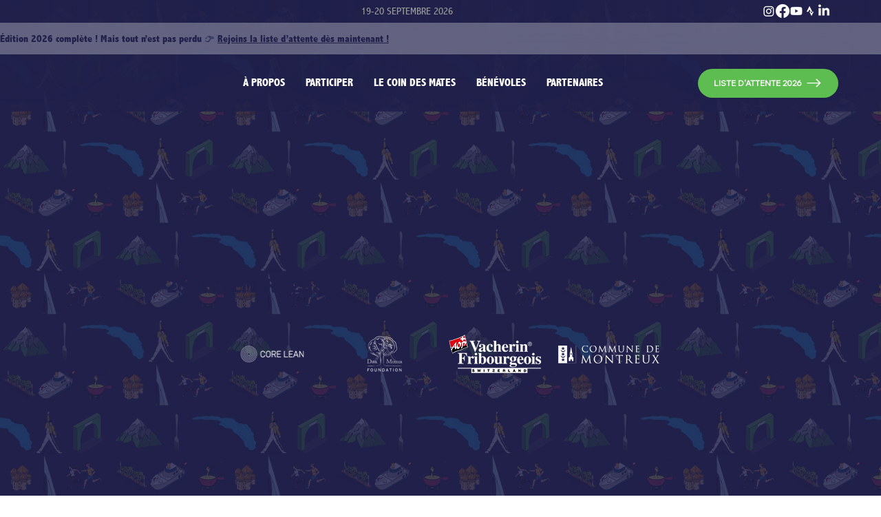

--- FILE ---
content_type: text/html; charset=UTF-8
request_url: https://www.runmate.org/
body_size: 169617
content:
<!DOCTYPE html>
<html lang="fr">
<head>
  
  <!-- SEO Tags -->
  <title>Run Mate by Core Lean | tour du lac léman | Montreux, Switzerland</title>
  <meta name="description" content="C’est parti les Mates, en avant pour une nouvelle aventure autour du lac Léman !Nous vous donnons rendez-vous les 19 &amp; 20septembre 2026 pour la 8ème édition de Run Mate by Core Lean Lac…"/>
  <link rel="canonical" href="https://www.runmate.org"/>
  <meta property="og:title" content="Run Mate by Core Lean | tour du lac léman | Montreux, Switzerland"/>
  <meta property="og:description" content="C’est parti les Mates, en avant pour une nouvelle aventure autour du lac Léman !Nous vous donnons rendez-vous les 19 &amp; 20septembre 2026 pour la 8ème édition de Run Mate by Core Lean Lac…"/>
  <meta property="og:url" content="https://www.runmate.org"/>
  <meta property="og:site_name" content="RUNMATE"/>
  <meta property="og:type" content="website"/>
  <script type="application/ld+json">{"@context":"https://schema.org/","@type":"WebSite","name":"RUNMATE","url":"https://www.runmate.org"}</script>
  <link rel="alternate" href="https://www.runmate.org/" hreflang="x-default"/>
  <link rel="alternate" href="https://www.runmate.org/en" hreflang="en-gb"/>
  <link rel="alternate" href="https://www.runmate.org/" hreflang="fr-fr"/>
  <meta name="fb_admins_meta_tag" content="TheRunMate"/>
  <meta name="google-site-verification" content="Qh87JxAhc_v0prF1sz5jjrxxN1nLF5Yi76HTE0VTjs8"/>
  <meta property="fb:admins" content="TheRunMate"/>
  <link rel="alternate" href="https://www.runmate.org/blog-feed.xml" type="application/rss+xml" title="RUNMATE - RSS"/>
  <meta name="twitter:card" content="summary_large_image"/>
  <meta name="twitter:title" content="Run Mate by Core Lean | tour du lac léman | Montreux, Switzerland"/>
  <meta name="twitter:description" content="C’est parti les Mates, en avant pour une nouvelle aventure autour du lac Léman !Nous vous donnons rendez-vous les 19 &amp; 20septembre 2026 pour la 8ème édition de Run Mate by Core Lean Lac…"/>

  
  <meta charset='utf-8'>
  <meta name="viewport" content="width=device-width, initial-scale=1" id="wixDesktopViewport" />
  <meta http-equiv="X-UA-Compatible" content="IE=edge">
  <meta name="generator" content="Wix.com Website Builder"/>

  <link rel="icon" sizes="192x192" href="https://static.wixstatic.com/media/de5a6d_70f03456e2624aacb148447a85a40bc2%7Emv2.png/v1/fill/w_192%2Ch_192%2Clg_1%2Cusm_0.66_1.00_0.01/de5a6d_70f03456e2624aacb148447a85a40bc2%7Emv2.png" type="image/png"/>
  <link rel="shortcut icon" href="https://static.wixstatic.com/media/de5a6d_70f03456e2624aacb148447a85a40bc2%7Emv2.png/v1/fill/w_192%2Ch_192%2Clg_1%2Cusm_0.66_1.00_0.01/de5a6d_70f03456e2624aacb148447a85a40bc2%7Emv2.png" type="image/png"/>
  <link rel="apple-touch-icon" href="https://static.wixstatic.com/media/de5a6d_70f03456e2624aacb148447a85a40bc2%7Emv2.png/v1/fill/w_180%2Ch_180%2Clg_1%2Cusm_0.66_1.00_0.01/de5a6d_70f03456e2624aacb148447a85a40bc2%7Emv2.png" type="image/png"/>

  <!-- Safari Pinned Tab Icon -->
  <!-- <link rel="mask-icon" href="https://static.wixstatic.com/media/de5a6d_70f03456e2624aacb148447a85a40bc2%7Emv2.png/v1/fill/w_192%2Ch_192%2Clg_1%2Cusm_0.66_1.00_0.01/de5a6d_70f03456e2624aacb148447a85a40bc2%7Emv2.png"> -->

  <!-- Original trials -->
  


  <!-- Segmenter Polyfill -->
  <script>
    if (!window.Intl || !window.Intl.Segmenter) {
      (function() {
        var script = document.createElement('script');
        script.src = 'https://static.parastorage.com/unpkg/@formatjs/intl-segmenter@11.7.10/polyfill.iife.js';
        document.head.appendChild(script);
      })();
    }
  </script>

  <!-- Legacy Polyfills -->
  <script nomodule="" src="https://static.parastorage.com/unpkg/core-js-bundle@3.2.1/minified.js"></script>
  <script nomodule="" src="https://static.parastorage.com/unpkg/focus-within-polyfill@5.0.9/dist/focus-within-polyfill.js"></script>

  <!-- Performance API Polyfills -->
  <script>
  (function () {
    var noop = function noop() {};
    if ("performance" in window === false) {
      window.performance = {};
    }
    window.performance.mark = performance.mark || noop;
    window.performance.measure = performance.measure || noop;
    if ("now" in window.performance === false) {
      var nowOffset = Date.now();
      if (performance.timing && performance.timing.navigationStart) {
        nowOffset = performance.timing.navigationStart;
      }
      window.performance.now = function now() {
        return Date.now() - nowOffset;
      };
    }
  })();
  </script>

  <!-- Globals Definitions -->
  <script>
    (function () {
      var now = Date.now()
      window.initialTimestamps = {
        initialTimestamp: now,
        initialRequestTimestamp: Math.round(performance.timeOrigin ? performance.timeOrigin : now - performance.now())
      }

      window.thunderboltTag = "libs-releases-GA-local"
      window.thunderboltVersion = "1.16740.0"
    })();
  </script>

  <!-- Essential Viewer Model -->
  <script type="application/json" id="wix-essential-viewer-model">{"fleetConfig":{"fleetName":"thunderbolt-seo-renderer-user-code","type":"GA","code":0},"mode":{"qa":false,"enableTestApi":false,"debug":false,"ssrIndicator":false,"ssrOnly":false,"siteAssetsFallback":"enable","versionIndicator":false},"componentsLibrariesTopology":[{"artifactId":"editor-elements","namespace":"wixui","url":"https:\/\/static.parastorage.com\/services\/editor-elements\/1.14827.0"},{"artifactId":"editor-elements","namespace":"dsgnsys","url":"https:\/\/static.parastorage.com\/services\/editor-elements\/1.14827.0"}],"siteFeaturesConfigs":{"sessionManager":{"isRunningInDifferentSiteContext":false}},"language":{"userLanguage":"fr"},"siteAssets":{"clientTopology":{"mediaRootUrl":"https:\/\/static.wixstatic.com","staticMediaUrl":"https:\/\/static.wixstatic.com\/media","moduleRepoUrl":"https:\/\/static.parastorage.com\/unpkg","fileRepoUrl":"https:\/\/static.parastorage.com\/services","viewerAppsUrl":"https:\/\/viewer-apps.parastorage.com","viewerAssetsUrl":"https:\/\/viewer-assets.parastorage.com","siteAssetsUrl":"https:\/\/siteassets.parastorage.com","pageJsonServerUrls":["https:\/\/pages.parastorage.com","https:\/\/staticorigin.wixstatic.com","https:\/\/www.runmate.org","https:\/\/fallback.wix.com\/wix-html-editor-pages-webapp\/page"],"pathOfTBModulesInFileRepoForFallback":"wix-thunderbolt\/dist\/"}},"siteFeatures":["accessibility","appMonitoring","assetsLoader","builderContextProviders","builderModuleLoader","businessLogger","captcha","clickHandlerRegistrar","codeEmbed","commonConfig","componentsLoader","componentsRegistry","consentPolicy","cookiesManager","customCss","cyclicTabbing","domSelectors","dynamicPages","environmentWixCodeSdk","environment","lightbox","locationWixCodeSdk","mpaNavigation","multilingual","navigationManager","navigationPhases","ooi","pages","panorama","passwordProtectedPage","protectedPages","renderer","reporter","routerFetch","router","scrollRestoration","seoWixCodeSdk","seo","sessionManager","siteMembersWixCodeSdk","siteMembers","siteScrollBlocker","siteWixCodeSdk","speculationRules","ssrCache","stores","structureApi","thunderboltInitializer","tpaCommons","translations","usedPlatformApis","warmupData","windowMessageRegistrar","windowWixCodeSdk","wixCustomElementComponent","wixEmbedsApi","componentsReact","platform"],"site":{"externalBaseUrl":"https:\/\/www.runmate.org","isSEO":true},"media":{"staticMediaUrl":"https:\/\/static.wixstatic.com\/media","mediaRootUrl":"https:\/\/static.wixstatic.com\/","staticVideoUrl":"https:\/\/video.wixstatic.com\/"},"requestUrl":"https:\/\/www.runmate.org\/","rollout":{"siteAssetsVersionsRollout":false,"isDACRollout":0,"isTBRollout":false},"commonConfig":{"brand":"studio","host":"VIEWER","bsi":"","consentPolicy":{},"consentPolicyHeader":{},"siteRevision":"1117","renderingFlow":"NONE","language":"fr","locale":"fr-fr"},"interactionSampleRatio":0.01,"dynamicModelUrl":"https:\/\/www.runmate.org\/_api\/v2\/dynamicmodel","accessTokensUrl":"https:\/\/www.runmate.org\/_api\/v1\/access-tokens","isExcludedFromSecurityExperiments":false,"experiments":{"specs.thunderbolt.hardenFetchAndXHR":true,"specs.thunderbolt.securityExperiments":true}}</script>
  <script>window.viewerModel = JSON.parse(document.getElementById('wix-essential-viewer-model').textContent)</script>

  <script>
    window.commonConfig = viewerModel.commonConfig
  </script>

  
  <!-- BEGIN handleAccessTokens bundle -->

  <script data-url="https://static.parastorage.com/services/wix-thunderbolt/dist/handleAccessTokens.inline.4f2f9a53.bundle.min.js">(()=>{"use strict";function e(e){let{context:o,property:r,value:n,enumerable:i=!0}=e,c=e.get,l=e.set;if(!r||void 0===n&&!c&&!l)return new Error("property and value are required");let a=o||globalThis,s=a?.[r],u={};if(void 0!==n)u.value=n;else{if(c){let e=t(c);e&&(u.get=e)}if(l){let e=t(l);e&&(u.set=e)}}let p={...u,enumerable:i||!1,configurable:!1};void 0!==n&&(p.writable=!1);try{Object.defineProperty(a,r,p)}catch(e){return e instanceof TypeError?s:e}return s}function t(e,t){return"function"==typeof e?e:!0===e?.async&&"function"==typeof e.func?t?async function(t){return e.func(t)}:async function(){return e.func()}:"function"==typeof e?.func?e.func:void 0}try{e({property:"strictDefine",value:e})}catch{}try{e({property:"defineStrictObject",value:r})}catch{}try{e({property:"defineStrictMethod",value:n})}catch{}var o=["toString","toLocaleString","valueOf","constructor","prototype"];function r(t){let{context:n,property:c,propertiesToExclude:l=[],skipPrototype:a=!1,hardenPrototypePropertiesToExclude:s=[]}=t;if(!c)return new Error("property is required");let u=(n||globalThis)[c],p={},f=i(n,c);u&&("object"==typeof u||"function"==typeof u)&&Reflect.ownKeys(u).forEach(t=>{if(!l.includes(t)&&!o.includes(t)){let o=i(u,t);if(o&&(o.writable||o.configurable)){let{value:r,get:n,set:i,enumerable:c=!1}=o,l={};void 0!==r?l.value=r:n?l.get=n:i&&(l.set=i);try{let o=e({context:u,property:t,...l,enumerable:c});p[t]=o}catch(e){if(!(e instanceof TypeError))throw e;try{p[t]=o.value||o.get||o.set}catch{}}}}});let d={originalObject:u,originalProperties:p};if(!a&&void 0!==u?.prototype){let e=r({context:u,property:"prototype",propertiesToExclude:s,skipPrototype:!0});e instanceof Error||(d.originalPrototype=e?.originalObject,d.originalPrototypeProperties=e?.originalProperties)}return e({context:n,property:c,value:u,enumerable:f?.enumerable}),d}function n(t,o){let r=(o||globalThis)[t],n=i(o||globalThis,t);return r&&n&&(n.writable||n.configurable)?(Object.freeze(r),e({context:globalThis,property:t,value:r})):r}function i(e,t){if(e&&t)try{return Reflect.getOwnPropertyDescriptor(e,t)}catch{return}}function c(e){if("string"!=typeof e)return e;try{return decodeURIComponent(e).toLowerCase().trim()}catch{return e.toLowerCase().trim()}}function l(e,t){let o="";if("string"==typeof e)o=e.split("=")[0]?.trim()||"";else{if(!e||"string"!=typeof e.name)return!1;o=e.name}return t.has(c(o)||"")}function a(e,t){let o;return o="string"==typeof e?e.split(";").map(e=>e.trim()).filter(e=>e.length>0):e||[],o.filter(e=>!l(e,t))}var s=null;function u(){return null===s&&(s=typeof Document>"u"?void 0:Object.getOwnPropertyDescriptor(Document.prototype,"cookie")),s}function p(t,o){if(!globalThis?.cookieStore)return;let r=globalThis.cookieStore.get.bind(globalThis.cookieStore),n=globalThis.cookieStore.getAll.bind(globalThis.cookieStore),i=globalThis.cookieStore.set.bind(globalThis.cookieStore),c=globalThis.cookieStore.delete.bind(globalThis.cookieStore);return e({context:globalThis.CookieStore.prototype,property:"get",value:async function(e){return l(("string"==typeof e?e:e.name)||"",t)?null:r.call(this,e)},enumerable:!0}),e({context:globalThis.CookieStore.prototype,property:"getAll",value:async function(){return a(await n.apply(this,Array.from(arguments)),t)},enumerable:!0}),e({context:globalThis.CookieStore.prototype,property:"set",value:async function(){let e=Array.from(arguments);if(!l(1===e.length?e[0].name:e[0],t))return i.apply(this,e);o&&console.warn(o)},enumerable:!0}),e({context:globalThis.CookieStore.prototype,property:"delete",value:async function(){let e=Array.from(arguments);if(!l(1===e.length?e[0].name:e[0],t))return c.apply(this,e)},enumerable:!0}),e({context:globalThis.cookieStore,property:"prototype",value:globalThis.CookieStore.prototype,enumerable:!1}),e({context:globalThis,property:"cookieStore",value:globalThis.cookieStore,enumerable:!0}),{get:r,getAll:n,set:i,delete:c}}var f=["TextEncoder","TextDecoder","XMLHttpRequestEventTarget","EventTarget","URL","JSON","Reflect","Object","Array","Map","Set","WeakMap","WeakSet","Promise","Symbol","Error"],d=["addEventListener","removeEventListener","dispatchEvent","encodeURI","encodeURIComponent","decodeURI","decodeURIComponent"];const y=(e,t)=>{try{const o=t?t.get.call(document):document.cookie;return o.split(";").map(e=>e.trim()).filter(t=>t?.startsWith(e))[0]?.split("=")[1]}catch(e){return""}},g=(e="",t="",o="/")=>`${e}=; ${t?`domain=${t};`:""} max-age=0; path=${o}; expires=Thu, 01 Jan 1970 00:00:01 GMT`;function m(){(function(){if("undefined"!=typeof window){const e=performance.getEntriesByType("navigation")[0];return"back_forward"===(e?.type||"")}return!1})()&&function(){const{counter:e}=function(){const e=b("getItem");if(e){const[t,o]=e.split("-"),r=o?parseInt(o,10):0;if(r>=3){const e=t?Number(t):0;if(Date.now()-e>6e4)return{counter:0}}return{counter:r}}return{counter:0}}();e<3?(!function(e=1){b("setItem",`${Date.now()}-${e}`)}(e+1),window.location.reload()):console.error("ATS: Max reload attempts reached")}()}function b(e,t){try{return sessionStorage[e]("reload",t||"")}catch(e){console.error("ATS: Error calling sessionStorage:",e)}}const h="client-session-bind",v="sec-fetch-unsupported",{experiments:w}=window.viewerModel,T=[h,"client-binding",v,"svSession","smSession","server-session-bind","wixSession2","wixSession3"].map(e=>e.toLowerCase()),{cookie:S}=function(t,o){let r=new Set(t);return e({context:document,property:"cookie",set:{func:e=>function(e,t,o,r){let n=u(),i=c(t.split(";")[0]||"")||"";[...o].every(e=>!i.startsWith(e.toLowerCase()))&&n?.set?n.set.call(e,t):r&&console.warn(r)}(document,e,r,o)},get:{func:()=>function(e,t){let o=u();if(!o?.get)throw new Error("Cookie descriptor or getter not available");return a(o.get.call(e),t).join("; ")}(document,r)},enumerable:!0}),{cookieStore:p(r,o),cookie:u()}}(T),k="tbReady",x="security_overrideGlobals",{experiments:E,siteFeaturesConfigs:C,accessTokensUrl:P}=window.viewerModel,R=P,M={},O=(()=>{const e=y(h,S);if(w["specs.thunderbolt.browserCacheReload"]){y(v,S)||e?b("removeItem"):m()}return(()=>{const e=g(h),t=g(h,location.hostname);S.set.call(document,e),S.set.call(document,t)})(),e})();O&&(M["client-binding"]=O);const D=fetch;addEventListener(k,function e(t){const{logger:o}=t.detail;try{window.tb.init({fetch:D,fetchHeaders:M})}catch(e){const t=new Error("TB003");o.meter(`${x}_${t.message}`,{paramsOverrides:{errorType:x,eventString:t.message}}),window?.viewerModel?.mode.debug&&console.error(e)}finally{removeEventListener(k,e)}}),E["specs.thunderbolt.hardenFetchAndXHR"]||(window.fetchDynamicModel=()=>C.sessionManager.isRunningInDifferentSiteContext?Promise.resolve({}):fetch(R,{credentials:"same-origin",headers:M}).then(function(e){if(!e.ok)throw new Error(`[${e.status}]${e.statusText}`);return e.json()}),window.dynamicModelPromise=window.fetchDynamicModel())})();
//# sourceMappingURL=https://static.parastorage.com/services/wix-thunderbolt/dist/handleAccessTokens.inline.4f2f9a53.bundle.min.js.map</script>

<!-- END handleAccessTokens bundle -->

<!-- BEGIN overrideGlobals bundle -->

<script data-url="https://static.parastorage.com/services/wix-thunderbolt/dist/overrideGlobals.inline.ec13bfcf.bundle.min.js">(()=>{"use strict";function e(e){let{context:r,property:o,value:n,enumerable:i=!0}=e,c=e.get,a=e.set;if(!o||void 0===n&&!c&&!a)return new Error("property and value are required");let l=r||globalThis,u=l?.[o],s={};if(void 0!==n)s.value=n;else{if(c){let e=t(c);e&&(s.get=e)}if(a){let e=t(a);e&&(s.set=e)}}let p={...s,enumerable:i||!1,configurable:!1};void 0!==n&&(p.writable=!1);try{Object.defineProperty(l,o,p)}catch(e){return e instanceof TypeError?u:e}return u}function t(e,t){return"function"==typeof e?e:!0===e?.async&&"function"==typeof e.func?t?async function(t){return e.func(t)}:async function(){return e.func()}:"function"==typeof e?.func?e.func:void 0}try{e({property:"strictDefine",value:e})}catch{}try{e({property:"defineStrictObject",value:o})}catch{}try{e({property:"defineStrictMethod",value:n})}catch{}var r=["toString","toLocaleString","valueOf","constructor","prototype"];function o(t){let{context:n,property:c,propertiesToExclude:a=[],skipPrototype:l=!1,hardenPrototypePropertiesToExclude:u=[]}=t;if(!c)return new Error("property is required");let s=(n||globalThis)[c],p={},f=i(n,c);s&&("object"==typeof s||"function"==typeof s)&&Reflect.ownKeys(s).forEach(t=>{if(!a.includes(t)&&!r.includes(t)){let r=i(s,t);if(r&&(r.writable||r.configurable)){let{value:o,get:n,set:i,enumerable:c=!1}=r,a={};void 0!==o?a.value=o:n?a.get=n:i&&(a.set=i);try{let r=e({context:s,property:t,...a,enumerable:c});p[t]=r}catch(e){if(!(e instanceof TypeError))throw e;try{p[t]=r.value||r.get||r.set}catch{}}}}});let d={originalObject:s,originalProperties:p};if(!l&&void 0!==s?.prototype){let e=o({context:s,property:"prototype",propertiesToExclude:u,skipPrototype:!0});e instanceof Error||(d.originalPrototype=e?.originalObject,d.originalPrototypeProperties=e?.originalProperties)}return e({context:n,property:c,value:s,enumerable:f?.enumerable}),d}function n(t,r){let o=(r||globalThis)[t],n=i(r||globalThis,t);return o&&n&&(n.writable||n.configurable)?(Object.freeze(o),e({context:globalThis,property:t,value:o})):o}function i(e,t){if(e&&t)try{return Reflect.getOwnPropertyDescriptor(e,t)}catch{return}}function c(e){if("string"!=typeof e)return e;try{return decodeURIComponent(e).toLowerCase().trim()}catch{return e.toLowerCase().trim()}}function a(e,t){return e instanceof Headers?e.forEach((r,o)=>{l(o,t)||e.delete(o)}):Object.keys(e).forEach(r=>{l(r,t)||delete e[r]}),e}function l(e,t){return!t.has(c(e)||"")}function u(e,t){let r=!0,o=function(e){let t,r;if(globalThis.Request&&e instanceof Request)t=e.url;else{if("function"!=typeof e?.toString)throw new Error("Unsupported type for url");t=e.toString()}try{return new URL(t).pathname}catch{return r=t.replace(/#.+/gi,"").split("?").shift(),r.startsWith("/")?r:`/${r}`}}(e),n=c(o);return n&&t.some(e=>n.includes(e))&&(r=!1),r}function s(t,r,o){let n=fetch,i=XMLHttpRequest,c=new Set(r);function s(){let e=new i,r=e.open,n=e.setRequestHeader;return e.open=function(){let n=Array.from(arguments),i=n[1];if(n.length<2||u(i,t))return r.apply(e,n);throw new Error(o||`Request not allowed for path ${i}`)},e.setRequestHeader=function(t,r){l(decodeURIComponent(t),c)&&n.call(e,t,r)},e}return e({property:"fetch",value:function(){let e=function(e,t){return globalThis.Request&&e[0]instanceof Request&&e[0]?.headers?a(e[0].headers,t):e[1]?.headers&&a(e[1].headers,t),e}(arguments,c);return u(arguments[0],t)?n.apply(globalThis,Array.from(e)):new Promise((e,t)=>{t(new Error(o||`Request not allowed for path ${arguments[0]}`))})},enumerable:!0}),e({property:"XMLHttpRequest",value:s,enumerable:!0}),Object.keys(i).forEach(e=>{s[e]=i[e]}),{fetch:n,XMLHttpRequest:i}}var p=["TextEncoder","TextDecoder","XMLHttpRequestEventTarget","EventTarget","URL","JSON","Reflect","Object","Array","Map","Set","WeakMap","WeakSet","Promise","Symbol","Error"],f=["addEventListener","removeEventListener","dispatchEvent","encodeURI","encodeURIComponent","decodeURI","decodeURIComponent"];const d=function(){let t=globalThis.open,r=document.open;function o(e,r,o){let n="string"!=typeof e,i=t.call(window,e,r,o);return n||e&&function(e){return e.startsWith("//")&&/(?:[a-z0-9](?:[a-z0-9-]{0,61}[a-z0-9])?\.)+[a-z0-9][a-z0-9-]{0,61}[a-z0-9]/g.test(`${location.protocol}:${e}`)&&(e=`${location.protocol}${e}`),!e.startsWith("http")||new URL(e).hostname===location.hostname}(e)?{}:i}return e({property:"open",value:o,context:globalThis,enumerable:!0}),e({property:"open",value:function(e,t,n){return e?o(e,t,n):r.call(document,e||"",t||"",n||"")},context:document,enumerable:!0}),{open:t,documentOpen:r}},y=function(){let t=document.createElement,r=Element.prototype.setAttribute,o=Element.prototype.setAttributeNS;return e({property:"createElement",context:document,value:function(n,i){let a=t.call(document,n,i);if("iframe"===c(n)){e({property:"srcdoc",context:a,get:()=>"",set:()=>{console.warn("`srcdoc` is not allowed in iframe elements.")}});let t=function(e,t){"srcdoc"!==e.toLowerCase()?r.call(a,e,t):console.warn("`srcdoc` attribute is not allowed to be set.")},n=function(e,t,r){"srcdoc"!==t.toLowerCase()?o.call(a,e,t,r):console.warn("`srcdoc` attribute is not allowed to be set.")};a.setAttribute=t,a.setAttributeNS=n}return a},enumerable:!0}),{createElement:t,setAttribute:r,setAttributeNS:o}},m=["client-binding"],b=["/_api/v1/access-tokens","/_api/v2/dynamicmodel","/_api/one-app-session-web/v3/businesses"],h=function(){let t=setTimeout,r=setInterval;return o("setTimeout",0,globalThis),o("setInterval",0,globalThis),{setTimeout:t,setInterval:r};function o(t,r,o){let n=o||globalThis,i=n[t];if(!i||"function"!=typeof i)throw new Error(`Function ${t} not found or is not a function`);e({property:t,value:function(){let e=Array.from(arguments);if("string"!=typeof e[r])return i.apply(n,e);console.warn(`Calling ${t} with a String Argument at index ${r} is not allowed`)},context:o,enumerable:!0})}},v=function(){if(navigator&&"serviceWorker"in navigator){let t=navigator.serviceWorker.register;return e({context:navigator.serviceWorker,property:"register",value:function(){console.log("Service worker registration is not allowed")},enumerable:!0}),{register:t}}return{}};performance.mark("overrideGlobals started");const{isExcludedFromSecurityExperiments:g,experiments:w}=window.viewerModel,E=!g&&w["specs.thunderbolt.securityExperiments"];try{d(),E&&y(),w["specs.thunderbolt.hardenFetchAndXHR"]&&E&&s(b,m),v(),(e=>{let t=[],r=[];r=r.concat(["TextEncoder","TextDecoder"]),e&&(r=r.concat(["XMLHttpRequestEventTarget","EventTarget"])),r=r.concat(["URL","JSON"]),e&&(t=t.concat(["addEventListener","removeEventListener"])),t=t.concat(["encodeURI","encodeURIComponent","decodeURI","decodeURIComponent"]),r=r.concat(["String","Number"]),e&&r.push("Object"),r=r.concat(["Reflect"]),t.forEach(e=>{n(e),["addEventListener","removeEventListener"].includes(e)&&n(e,document)}),r.forEach(e=>{o({property:e})})})(E),E&&h()}catch(e){window?.viewerModel?.mode.debug&&console.error(e);const t=new Error("TB006");window.fedops?.reportError(t,"security_overrideGlobals"),window.Sentry?window.Sentry.captureException(t):globalThis.defineStrictProperty("sentryBuffer",[t],window,!1)}performance.mark("overrideGlobals ended")})();
//# sourceMappingURL=https://static.parastorage.com/services/wix-thunderbolt/dist/overrideGlobals.inline.ec13bfcf.bundle.min.js.map</script>

<!-- END overrideGlobals bundle -->


  
  <script>
    window.commonConfig = viewerModel.commonConfig

	
  </script>

  <!-- Initial CSS -->
  <style data-url="https://static.parastorage.com/services/wix-thunderbolt/dist/main.347af09f.min.css">@keyframes slide-horizontal-new{0%{transform:translateX(100%)}}@keyframes slide-horizontal-old{80%{opacity:1}to{opacity:0;transform:translateX(-100%)}}@keyframes slide-vertical-new{0%{transform:translateY(-100%)}}@keyframes slide-vertical-old{80%{opacity:1}to{opacity:0;transform:translateY(100%)}}@keyframes out-in-new{0%{opacity:0}}@keyframes out-in-old{to{opacity:0}}:root:active-view-transition{view-transition-name:none}::view-transition{pointer-events:none}:root:active-view-transition::view-transition-new(page-group),:root:active-view-transition::view-transition-old(page-group){animation-duration:.6s;cursor:wait;pointer-events:all}:root:active-view-transition-type(SlideHorizontal)::view-transition-old(page-group){animation:slide-horizontal-old .6s cubic-bezier(.83,0,.17,1) forwards;mix-blend-mode:normal}:root:active-view-transition-type(SlideHorizontal)::view-transition-new(page-group){animation:slide-horizontal-new .6s cubic-bezier(.83,0,.17,1) backwards;mix-blend-mode:normal}:root:active-view-transition-type(SlideVertical)::view-transition-old(page-group){animation:slide-vertical-old .6s cubic-bezier(.83,0,.17,1) forwards;mix-blend-mode:normal}:root:active-view-transition-type(SlideVertical)::view-transition-new(page-group){animation:slide-vertical-new .6s cubic-bezier(.83,0,.17,1) backwards;mix-blend-mode:normal}:root:active-view-transition-type(OutIn)::view-transition-old(page-group){animation:out-in-old .35s cubic-bezier(.22,1,.36,1) forwards}:root:active-view-transition-type(OutIn)::view-transition-new(page-group){animation:out-in-new .35s cubic-bezier(.64,0,.78,0) .35s backwards}@media(prefers-reduced-motion:reduce){::view-transition-group(*),::view-transition-new(*),::view-transition-old(*){animation:none!important}}body,html{background:transparent;border:0;margin:0;outline:0;padding:0;vertical-align:baseline}body{--scrollbar-width:0px;font-family:Arial,Helvetica,sans-serif;font-size:10px}body,html{height:100%}body{overflow-x:auto;overflow-y:scroll}body:not(.responsive) #site-root{min-width:var(--site-width);width:100%}body:not([data-js-loaded]) [data-hide-prejs]{visibility:hidden}interact-element{display:contents}#SITE_CONTAINER{position:relative}:root{--one-unit:1vw;--section-max-width:9999px;--spx-stopper-max:9999px;--spx-stopper-min:0px;--browser-zoom:1}@supports(-webkit-appearance:none) and (stroke-color:transparent){:root{--safari-sticky-fix:opacity;--experimental-safari-sticky-fix:translateZ(0)}}@supports(container-type:inline-size){:root{--one-unit:1cqw}}[id^=oldHoverBox-]{mix-blend-mode:plus-lighter;transition:opacity .5s ease,visibility .5s ease}[data-mesh-id$=inlineContent-gridContainer]:has(>[id^=oldHoverBox-]){isolation:isolate}</style>
<style data-url="https://static.parastorage.com/services/wix-thunderbolt/dist/main.renderer.9cb0985f.min.css">a,abbr,acronym,address,applet,b,big,blockquote,button,caption,center,cite,code,dd,del,dfn,div,dl,dt,em,fieldset,font,footer,form,h1,h2,h3,h4,h5,h6,header,i,iframe,img,ins,kbd,label,legend,li,nav,object,ol,p,pre,q,s,samp,section,small,span,strike,strong,sub,sup,table,tbody,td,tfoot,th,thead,title,tr,tt,u,ul,var{background:transparent;border:0;margin:0;outline:0;padding:0;vertical-align:baseline}input,select,textarea{box-sizing:border-box;font-family:Helvetica,Arial,sans-serif}ol,ul{list-style:none}blockquote,q{quotes:none}ins{text-decoration:none}del{text-decoration:line-through}table{border-collapse:collapse;border-spacing:0}a{cursor:pointer;text-decoration:none}.testStyles{overflow-y:hidden}.reset-button{-webkit-appearance:none;background:none;border:0;color:inherit;font:inherit;line-height:normal;outline:0;overflow:visible;padding:0;-webkit-user-select:none;-moz-user-select:none;-ms-user-select:none}:focus{outline:none}body.device-mobile-optimized:not(.disable-site-overflow){overflow-x:hidden;overflow-y:scroll}body.device-mobile-optimized:not(.responsive) #SITE_CONTAINER{margin-left:auto;margin-right:auto;overflow-x:visible;position:relative;width:320px}body.device-mobile-optimized:not(.responsive):not(.blockSiteScrolling) #SITE_CONTAINER{margin-top:0}body.device-mobile-optimized>*{max-width:100%!important}body.device-mobile-optimized #site-root{overflow-x:hidden;overflow-y:hidden}@supports(overflow:clip){body.device-mobile-optimized #site-root{overflow-x:clip;overflow-y:clip}}body.device-mobile-non-optimized #SITE_CONTAINER #site-root{overflow-x:clip;overflow-y:clip}body.device-mobile-non-optimized.fullScreenMode{background-color:#5f6360}body.device-mobile-non-optimized.fullScreenMode #MOBILE_ACTIONS_MENU,body.device-mobile-non-optimized.fullScreenMode #SITE_BACKGROUND,body.device-mobile-non-optimized.fullScreenMode #site-root,body.fullScreenMode #WIX_ADS{visibility:hidden}body.fullScreenMode{overflow-x:hidden!important;overflow-y:hidden!important}body.fullScreenMode.device-mobile-optimized #TINY_MENU{opacity:0;pointer-events:none}body.fullScreenMode-scrollable.device-mobile-optimized{overflow-x:hidden!important;overflow-y:auto!important}body.fullScreenMode-scrollable.device-mobile-optimized #masterPage,body.fullScreenMode-scrollable.device-mobile-optimized #site-root{overflow-x:hidden!important;overflow-y:hidden!important}body.fullScreenMode-scrollable.device-mobile-optimized #SITE_BACKGROUND,body.fullScreenMode-scrollable.device-mobile-optimized #masterPage{height:auto!important}body.fullScreenMode-scrollable.device-mobile-optimized #masterPage.mesh-layout{height:0!important}body.blockSiteScrolling,body.siteScrollingBlocked{position:fixed;width:100%}body.blockSiteScrolling #SITE_CONTAINER{margin-top:calc(var(--blocked-site-scroll-margin-top)*-1)}#site-root{margin:0 auto;min-height:100%;position:relative;top:var(--wix-ads-height)}#site-root img:not([src]){visibility:hidden}#site-root svg img:not([src]){visibility:visible}.auto-generated-link{color:inherit}#SCROLL_TO_BOTTOM,#SCROLL_TO_TOP{height:0}.has-click-trigger{cursor:pointer}.fullScreenOverlay{bottom:0;display:flex;justify-content:center;left:0;overflow-y:hidden;position:fixed;right:0;top:-60px;z-index:1005}.fullScreenOverlay>.fullScreenOverlayContent{bottom:0;left:0;margin:0 auto;overflow:hidden;position:absolute;right:0;top:60px;transform:translateZ(0)}[data-mesh-id$=centeredContent],[data-mesh-id$=form],[data-mesh-id$=inlineContent]{pointer-events:none;position:relative}[data-mesh-id$=-gridWrapper],[data-mesh-id$=-rotated-wrapper]{pointer-events:none}[data-mesh-id$=-gridContainer]>*,[data-mesh-id$=-rotated-wrapper]>*,[data-mesh-id$=inlineContent]>:not([data-mesh-id$=-gridContainer]){pointer-events:auto}.device-mobile-optimized #masterPage.mesh-layout #SOSP_CONTAINER_CUSTOM_ID{grid-area:2/1/3/2;-ms-grid-row:2;position:relative}#masterPage.mesh-layout{-ms-grid-rows:max-content max-content min-content max-content;-ms-grid-columns:100%;align-items:start;display:-ms-grid;display:grid;grid-template-columns:100%;grid-template-rows:max-content max-content min-content max-content;justify-content:stretch}#masterPage.mesh-layout #PAGES_CONTAINER,#masterPage.mesh-layout #SITE_FOOTER-placeholder,#masterPage.mesh-layout #SITE_FOOTER_WRAPPER,#masterPage.mesh-layout #SITE_HEADER-placeholder,#masterPage.mesh-layout #SITE_HEADER_WRAPPER,#masterPage.mesh-layout #SOSP_CONTAINER_CUSTOM_ID[data-state~=mobileView],#masterPage.mesh-layout #soapAfterPagesContainer,#masterPage.mesh-layout #soapBeforePagesContainer{-ms-grid-row-align:start;-ms-grid-column-align:start;-ms-grid-column:1}#masterPage.mesh-layout #SITE_HEADER-placeholder,#masterPage.mesh-layout #SITE_HEADER_WRAPPER{grid-area:1/1/2/2;-ms-grid-row:1}#masterPage.mesh-layout #PAGES_CONTAINER,#masterPage.mesh-layout #soapAfterPagesContainer,#masterPage.mesh-layout #soapBeforePagesContainer{grid-area:3/1/4/2;-ms-grid-row:3}#masterPage.mesh-layout #soapAfterPagesContainer,#masterPage.mesh-layout #soapBeforePagesContainer{width:100%}#masterPage.mesh-layout #PAGES_CONTAINER{align-self:stretch}#masterPage.mesh-layout main#PAGES_CONTAINER{display:block}#masterPage.mesh-layout #SITE_FOOTER-placeholder,#masterPage.mesh-layout #SITE_FOOTER_WRAPPER{grid-area:4/1/5/2;-ms-grid-row:4}#masterPage.mesh-layout #SITE_PAGES,#masterPage.mesh-layout [data-mesh-id=PAGES_CONTAINERcenteredContent],#masterPage.mesh-layout [data-mesh-id=PAGES_CONTAINERinlineContent]{height:100%}#masterPage.mesh-layout.desktop>*{width:100%}#masterPage.mesh-layout #PAGES_CONTAINER,#masterPage.mesh-layout #SITE_FOOTER,#masterPage.mesh-layout #SITE_FOOTER_WRAPPER,#masterPage.mesh-layout #SITE_HEADER,#masterPage.mesh-layout #SITE_HEADER_WRAPPER,#masterPage.mesh-layout #SITE_PAGES,#masterPage.mesh-layout #masterPageinlineContent{position:relative}#masterPage.mesh-layout #SITE_HEADER{grid-area:1/1/2/2}#masterPage.mesh-layout #SITE_FOOTER{grid-area:4/1/5/2}#masterPage.mesh-layout.overflow-x-clip #SITE_FOOTER,#masterPage.mesh-layout.overflow-x-clip #SITE_HEADER{overflow-x:clip}[data-z-counter]{z-index:0}[data-z-counter="0"]{z-index:auto}.wixSiteProperties{-webkit-font-smoothing:antialiased;-moz-osx-font-smoothing:grayscale}:root{--wst-button-color-fill-primary:rgb(var(--color_48));--wst-button-color-border-primary:rgb(var(--color_49));--wst-button-color-text-primary:rgb(var(--color_50));--wst-button-color-fill-primary-hover:rgb(var(--color_51));--wst-button-color-border-primary-hover:rgb(var(--color_52));--wst-button-color-text-primary-hover:rgb(var(--color_53));--wst-button-color-fill-primary-disabled:rgb(var(--color_54));--wst-button-color-border-primary-disabled:rgb(var(--color_55));--wst-button-color-text-primary-disabled:rgb(var(--color_56));--wst-button-color-fill-secondary:rgb(var(--color_57));--wst-button-color-border-secondary:rgb(var(--color_58));--wst-button-color-text-secondary:rgb(var(--color_59));--wst-button-color-fill-secondary-hover:rgb(var(--color_60));--wst-button-color-border-secondary-hover:rgb(var(--color_61));--wst-button-color-text-secondary-hover:rgb(var(--color_62));--wst-button-color-fill-secondary-disabled:rgb(var(--color_63));--wst-button-color-border-secondary-disabled:rgb(var(--color_64));--wst-button-color-text-secondary-disabled:rgb(var(--color_65));--wst-color-fill-base-1:rgb(var(--color_36));--wst-color-fill-base-2:rgb(var(--color_37));--wst-color-fill-base-shade-1:rgb(var(--color_38));--wst-color-fill-base-shade-2:rgb(var(--color_39));--wst-color-fill-base-shade-3:rgb(var(--color_40));--wst-color-fill-accent-1:rgb(var(--color_41));--wst-color-fill-accent-2:rgb(var(--color_42));--wst-color-fill-accent-3:rgb(var(--color_43));--wst-color-fill-accent-4:rgb(var(--color_44));--wst-color-fill-background-primary:rgb(var(--color_11));--wst-color-fill-background-secondary:rgb(var(--color_12));--wst-color-text-primary:rgb(var(--color_15));--wst-color-text-secondary:rgb(var(--color_14));--wst-color-action:rgb(var(--color_18));--wst-color-disabled:rgb(var(--color_39));--wst-color-title:rgb(var(--color_45));--wst-color-subtitle:rgb(var(--color_46));--wst-color-line:rgb(var(--color_47));--wst-font-style-h2:var(--font_2);--wst-font-style-h3:var(--font_3);--wst-font-style-h4:var(--font_4);--wst-font-style-h5:var(--font_5);--wst-font-style-h6:var(--font_6);--wst-font-style-body-large:var(--font_7);--wst-font-style-body-medium:var(--font_8);--wst-font-style-body-small:var(--font_9);--wst-font-style-body-x-small:var(--font_10);--wst-color-custom-1:rgb(var(--color_13));--wst-color-custom-2:rgb(var(--color_16));--wst-color-custom-3:rgb(var(--color_17));--wst-color-custom-4:rgb(var(--color_19));--wst-color-custom-5:rgb(var(--color_20));--wst-color-custom-6:rgb(var(--color_21));--wst-color-custom-7:rgb(var(--color_22));--wst-color-custom-8:rgb(var(--color_23));--wst-color-custom-9:rgb(var(--color_24));--wst-color-custom-10:rgb(var(--color_25));--wst-color-custom-11:rgb(var(--color_26));--wst-color-custom-12:rgb(var(--color_27));--wst-color-custom-13:rgb(var(--color_28));--wst-color-custom-14:rgb(var(--color_29));--wst-color-custom-15:rgb(var(--color_30));--wst-color-custom-16:rgb(var(--color_31));--wst-color-custom-17:rgb(var(--color_32));--wst-color-custom-18:rgb(var(--color_33));--wst-color-custom-19:rgb(var(--color_34));--wst-color-custom-20:rgb(var(--color_35))}.wix-presets-wrapper{display:contents}</style>

  <meta name="format-detection" content="telephone=no">
  <meta name="skype_toolbar" content="skype_toolbar_parser_compatible">
  
  

  

  
      <!--pageHtmlEmbeds.head start-->
      <script type="wix/htmlEmbeds" id="pageHtmlEmbeds.head start"></script>
    
      <!-- Google Tag Manager -->
<script>(function(w,d,s,l,i){w[l]=w[l]||[];w[l].push({'gtm.start':
new Date().getTime(),event:'gtm.js'});var f=d.getElementsByTagName(s)[0],
j=d.createElement(s),dl=l!='dataLayer'?'&l='+l:'';j.async=true;j.src=
'https://www.googletagmanager.com/gtm.js?id='+i+dl;f.parentNode.insertBefore(j,f);
})(window,document,'script','dataLayer','GTM-TP4PTTHR');</script>
<!-- End Google Tag Manager -->
    
      <script type="wix/htmlEmbeds" id="pageHtmlEmbeds.head end"></script>
      <!--pageHtmlEmbeds.head end-->
  

  <!-- head performance data start -->
  
  <!-- head performance data end -->
  

    


    
<style data-href="https://static.parastorage.com/services/editor-elements-library/dist/thunderbolt/rb_wixui.thunderbolt_bootstrap.a1b00b19.min.css">.cwL6XW{cursor:pointer}.sNF2R0{opacity:0}.hLoBV3{transition:opacity var(--transition-duration) cubic-bezier(.37,0,.63,1)}.Rdf41z,.hLoBV3{opacity:1}.ftlZWo{transition:opacity var(--transition-duration) cubic-bezier(.37,0,.63,1)}.ATGlOr,.ftlZWo{opacity:0}.KQSXD0{transition:opacity var(--transition-duration) cubic-bezier(.64,0,.78,0)}.KQSXD0,.pagQKE{opacity:1}._6zG5H{opacity:0;transition:opacity var(--transition-duration) cubic-bezier(.22,1,.36,1)}.BB49uC{transform:translateX(100%)}.j9xE1V{transition:transform var(--transition-duration) cubic-bezier(.87,0,.13,1)}.ICs7Rs,.j9xE1V{transform:translateX(0)}.DxijZJ{transition:transform var(--transition-duration) cubic-bezier(.87,0,.13,1)}.B5kjYq,.DxijZJ{transform:translateX(-100%)}.cJijIV{transition:transform var(--transition-duration) cubic-bezier(.87,0,.13,1)}.cJijIV,.hOxaWM{transform:translateX(0)}.T9p3fN{transform:translateX(100%);transition:transform var(--transition-duration) cubic-bezier(.87,0,.13,1)}.qDxYJm{transform:translateY(100%)}.aA9V0P{transition:transform var(--transition-duration) cubic-bezier(.87,0,.13,1)}.YPXPAS,.aA9V0P{transform:translateY(0)}.Xf2zsA{transition:transform var(--transition-duration) cubic-bezier(.87,0,.13,1)}.Xf2zsA,.y7Kt7s{transform:translateY(-100%)}.EeUgMu{transition:transform var(--transition-duration) cubic-bezier(.87,0,.13,1)}.EeUgMu,.fdHrtm{transform:translateY(0)}.WIFaG4{transform:translateY(100%);transition:transform var(--transition-duration) cubic-bezier(.87,0,.13,1)}body:not(.responsive) .JsJXaX{overflow-x:clip}:root:active-view-transition .JsJXaX{view-transition-name:page-group}.AnQkDU{display:grid;grid-template-columns:1fr;grid-template-rows:1fr;height:100%}.AnQkDU>div{align-self:stretch!important;grid-area:1/1/2/2;justify-self:stretch!important}.StylableButton2545352419__root{-archetype:box;border:none;box-sizing:border-box;cursor:pointer;display:block;height:100%;min-height:10px;min-width:10px;padding:0;touch-action:manipulation;width:100%}.StylableButton2545352419__root[disabled]{pointer-events:none}.StylableButton2545352419__root:not(:hover):not([disabled]).StylableButton2545352419--hasBackgroundColor{background-color:var(--corvid-background-color)!important}.StylableButton2545352419__root:hover:not([disabled]).StylableButton2545352419--hasHoverBackgroundColor{background-color:var(--corvid-hover-background-color)!important}.StylableButton2545352419__root:not(:hover)[disabled].StylableButton2545352419--hasDisabledBackgroundColor{background-color:var(--corvid-disabled-background-color)!important}.StylableButton2545352419__root:not(:hover):not([disabled]).StylableButton2545352419--hasBorderColor{border-color:var(--corvid-border-color)!important}.StylableButton2545352419__root:hover:not([disabled]).StylableButton2545352419--hasHoverBorderColor{border-color:var(--corvid-hover-border-color)!important}.StylableButton2545352419__root:not(:hover)[disabled].StylableButton2545352419--hasDisabledBorderColor{border-color:var(--corvid-disabled-border-color)!important}.StylableButton2545352419__root.StylableButton2545352419--hasBorderRadius{border-radius:var(--corvid-border-radius)!important}.StylableButton2545352419__root.StylableButton2545352419--hasBorderWidth{border-width:var(--corvid-border-width)!important}.StylableButton2545352419__root:not(:hover):not([disabled]).StylableButton2545352419--hasColor,.StylableButton2545352419__root:not(:hover):not([disabled]).StylableButton2545352419--hasColor .StylableButton2545352419__label{color:var(--corvid-color)!important}.StylableButton2545352419__root:hover:not([disabled]).StylableButton2545352419--hasHoverColor,.StylableButton2545352419__root:hover:not([disabled]).StylableButton2545352419--hasHoverColor .StylableButton2545352419__label{color:var(--corvid-hover-color)!important}.StylableButton2545352419__root:not(:hover)[disabled].StylableButton2545352419--hasDisabledColor,.StylableButton2545352419__root:not(:hover)[disabled].StylableButton2545352419--hasDisabledColor .StylableButton2545352419__label{color:var(--corvid-disabled-color)!important}.StylableButton2545352419__link{-archetype:box;box-sizing:border-box;color:#000;text-decoration:none}.StylableButton2545352419__container{align-items:center;display:flex;flex-basis:auto;flex-direction:row;flex-grow:1;height:100%;justify-content:center;overflow:hidden;transition:all .2s ease,visibility 0s;width:100%}.StylableButton2545352419__label{-archetype:text;-controller-part-type:LayoutChildDisplayDropdown,LayoutFlexChildSpacing(first);max-width:100%;min-width:1.8em;overflow:hidden;text-align:center;text-overflow:ellipsis;transition:inherit;white-space:nowrap}.StylableButton2545352419__root.StylableButton2545352419--isMaxContent .StylableButton2545352419__label{text-overflow:unset}.StylableButton2545352419__root.StylableButton2545352419--isWrapText .StylableButton2545352419__label{min-width:10px;overflow-wrap:break-word;white-space:break-spaces;word-break:break-word}.StylableButton2545352419__icon{-archetype:icon;-controller-part-type:LayoutChildDisplayDropdown,LayoutFlexChildSpacing(last);flex-shrink:0;height:50px;min-width:1px;transition:inherit}.StylableButton2545352419__icon.StylableButton2545352419--override{display:block!important}.StylableButton2545352419__icon svg,.StylableButton2545352419__icon>span{display:flex;height:inherit;width:inherit}.StylableButton2545352419__root:not(:hover):not([disalbed]).StylableButton2545352419--hasIconColor .StylableButton2545352419__icon svg{fill:var(--corvid-icon-color)!important;stroke:var(--corvid-icon-color)!important}.StylableButton2545352419__root:hover:not([disabled]).StylableButton2545352419--hasHoverIconColor .StylableButton2545352419__icon svg{fill:var(--corvid-hover-icon-color)!important;stroke:var(--corvid-hover-icon-color)!important}.StylableButton2545352419__root:not(:hover)[disabled].StylableButton2545352419--hasDisabledIconColor .StylableButton2545352419__icon svg{fill:var(--corvid-disabled-icon-color)!important;stroke:var(--corvid-disabled-icon-color)!important}.aeyn4z{bottom:0;left:0;position:absolute;right:0;top:0}.qQrFOK{cursor:pointer}.VDJedC{-webkit-tap-highlight-color:rgba(0,0,0,0);fill:var(--corvid-fill-color,var(--fill));fill-opacity:var(--fill-opacity);stroke:var(--corvid-stroke-color,var(--stroke));stroke-opacity:var(--stroke-opacity);stroke-width:var(--stroke-width);filter:var(--drop-shadow,none);opacity:var(--opacity);transform:var(--flip)}.VDJedC,.VDJedC svg{bottom:0;left:0;position:absolute;right:0;top:0}.VDJedC svg{height:var(--svg-calculated-height,100%);margin:auto;padding:var(--svg-calculated-padding,0);width:var(--svg-calculated-width,100%)}.VDJedC svg:not([data-type=ugc]){overflow:visible}.l4CAhn *{vector-effect:non-scaling-stroke}.Z_l5lU{-webkit-text-size-adjust:100%;-moz-text-size-adjust:100%;text-size-adjust:100%}ol.font_100,ul.font_100{color:#080808;font-family:"Arial, Helvetica, sans-serif",serif;font-size:10px;font-style:normal;font-variant:normal;font-weight:400;letter-spacing:normal;line-height:normal;margin:0;text-decoration:none}ol.font_100 li,ul.font_100 li{margin-bottom:12px}ol.wix-list-text-align,ul.wix-list-text-align{list-style-position:inside}ol.wix-list-text-align h1,ol.wix-list-text-align h2,ol.wix-list-text-align h3,ol.wix-list-text-align h4,ol.wix-list-text-align h5,ol.wix-list-text-align h6,ol.wix-list-text-align p,ul.wix-list-text-align h1,ul.wix-list-text-align h2,ul.wix-list-text-align h3,ul.wix-list-text-align h4,ul.wix-list-text-align h5,ul.wix-list-text-align h6,ul.wix-list-text-align p{display:inline}.HQSswv{cursor:pointer}.yi6otz{clip:rect(0 0 0 0);border:0;height:1px;margin:-1px;overflow:hidden;padding:0;position:absolute;width:1px}.zQ9jDz [data-attr-richtext-marker=true]{display:block}.zQ9jDz [data-attr-richtext-marker=true] table{border-collapse:collapse;margin:15px 0;width:100%}.zQ9jDz [data-attr-richtext-marker=true] table td{padding:12px;position:relative}.zQ9jDz [data-attr-richtext-marker=true] table td:after{border-bottom:1px solid currentColor;border-left:1px solid currentColor;bottom:0;content:"";left:0;opacity:.2;position:absolute;right:0;top:0}.zQ9jDz [data-attr-richtext-marker=true] table tr td:last-child:after{border-right:1px solid currentColor}.zQ9jDz [data-attr-richtext-marker=true] table tr:first-child td:after{border-top:1px solid currentColor}@supports(-webkit-appearance:none) and (stroke-color:transparent){.qvSjx3>*>:first-child{vertical-align:top}}@supports(-webkit-touch-callout:none){.qvSjx3>*>:first-child{vertical-align:top}}.LkZBpT :is(p,h1,h2,h3,h4,h5,h6,ul,ol,span[data-attr-richtext-marker],blockquote,div) [class$=rich-text__text],.LkZBpT :is(p,h1,h2,h3,h4,h5,h6,ul,ol,span[data-attr-richtext-marker],blockquote,div)[class$=rich-text__text]{color:var(--corvid-color,currentColor)}.LkZBpT :is(p,h1,h2,h3,h4,h5,h6,ul,ol,span[data-attr-richtext-marker],blockquote,div) span[style*=color]{color:var(--corvid-color,currentColor)!important}.Kbom4H{direction:var(--text-direction);min-height:var(--min-height);min-width:var(--min-width)}.Kbom4H .upNqi2{word-wrap:break-word;height:100%;overflow-wrap:break-word;position:relative;width:100%}.Kbom4H .upNqi2 ul{list-style:disc inside}.Kbom4H .upNqi2 li{margin-bottom:12px}.MMl86N blockquote,.MMl86N div,.MMl86N h1,.MMl86N h2,.MMl86N h3,.MMl86N h4,.MMl86N h5,.MMl86N h6,.MMl86N p{letter-spacing:normal;line-height:normal}.gYHZuN{min-height:var(--min-height);min-width:var(--min-width)}.gYHZuN .upNqi2{word-wrap:break-word;height:100%;overflow-wrap:break-word;position:relative;width:100%}.gYHZuN .upNqi2 ol,.gYHZuN .upNqi2 ul{letter-spacing:normal;line-height:normal;margin-inline-start:.5em;padding-inline-start:1.3em}.gYHZuN .upNqi2 ul{list-style-type:disc}.gYHZuN .upNqi2 ol{list-style-type:decimal}.gYHZuN .upNqi2 ol ul,.gYHZuN .upNqi2 ul ul{line-height:normal;list-style-type:circle}.gYHZuN .upNqi2 ol ol ul,.gYHZuN .upNqi2 ol ul ul,.gYHZuN .upNqi2 ul ol ul,.gYHZuN .upNqi2 ul ul ul{line-height:normal;list-style-type:square}.gYHZuN .upNqi2 li{font-style:inherit;font-weight:inherit;letter-spacing:normal;line-height:inherit}.gYHZuN .upNqi2 h1,.gYHZuN .upNqi2 h2,.gYHZuN .upNqi2 h3,.gYHZuN .upNqi2 h4,.gYHZuN .upNqi2 h5,.gYHZuN .upNqi2 h6,.gYHZuN .upNqi2 p{letter-spacing:normal;line-height:normal;margin-block:0;margin:0}.gYHZuN .upNqi2 a{color:inherit}.MMl86N,.ku3DBC{word-wrap:break-word;direction:var(--text-direction);min-height:var(--min-height);min-width:var(--min-width);mix-blend-mode:var(--blendMode,normal);overflow-wrap:break-word;pointer-events:none;text-align:start;text-shadow:var(--textOutline,0 0 transparent),var(--textShadow,0 0 transparent);text-transform:var(--textTransform,"none")}.MMl86N>*,.ku3DBC>*{pointer-events:auto}.MMl86N li,.ku3DBC li{font-style:inherit;font-weight:inherit;letter-spacing:normal;line-height:inherit}.MMl86N ol,.MMl86N ul,.ku3DBC ol,.ku3DBC ul{letter-spacing:normal;line-height:normal;margin-inline-end:0;margin-inline-start:.5em}.MMl86N:not(.Vq6kJx) ol,.MMl86N:not(.Vq6kJx) ul,.ku3DBC:not(.Vq6kJx) ol,.ku3DBC:not(.Vq6kJx) ul{padding-inline-end:0;padding-inline-start:1.3em}.MMl86N ul,.ku3DBC ul{list-style-type:disc}.MMl86N ol,.ku3DBC ol{list-style-type:decimal}.MMl86N ol ul,.MMl86N ul ul,.ku3DBC ol ul,.ku3DBC ul ul{list-style-type:circle}.MMl86N ol ol ul,.MMl86N ol ul ul,.MMl86N ul ol ul,.MMl86N ul ul ul,.ku3DBC ol ol ul,.ku3DBC ol ul ul,.ku3DBC ul ol ul,.ku3DBC ul ul ul{list-style-type:square}.MMl86N blockquote,.MMl86N div,.MMl86N h1,.MMl86N h2,.MMl86N h3,.MMl86N h4,.MMl86N h5,.MMl86N h6,.MMl86N p,.ku3DBC blockquote,.ku3DBC div,.ku3DBC h1,.ku3DBC h2,.ku3DBC h3,.ku3DBC h4,.ku3DBC h5,.ku3DBC h6,.ku3DBC p{margin-block:0;margin:0}.MMl86N a,.ku3DBC a{color:inherit}.Vq6kJx li{margin-inline-end:0;margin-inline-start:1.3em}.Vd6aQZ{overflow:hidden;padding:0;pointer-events:none;white-space:nowrap}.mHZSwn{display:none}.lvxhkV{bottom:0;left:0;position:absolute;right:0;top:0;width:100%}.QJjwEo{transform:translateY(-100%);transition:.2s ease-in}.kdBXfh{transition:.2s}.MP52zt{opacity:0;transition:.2s ease-in}.MP52zt.Bhu9m5{z-index:-1!important}.LVP8Wf{opacity:1;transition:.2s}.VrZrC0{height:auto}.VrZrC0,.cKxVkc{position:relative;width:100%}:host(:not(.device-mobile-optimized)) .vlM3HR,body:not(.device-mobile-optimized) .vlM3HR{margin-left:calc((100% - var(--site-width))/2);width:var(--site-width)}.AT7o0U[data-focuscycled=active]{outline:1px solid transparent}.AT7o0U[data-focuscycled=active]:not(:focus-within){outline:2px solid transparent;transition:outline .01s ease}.AT7o0U .vlM3HR{bottom:0;left:0;position:absolute;right:0;top:0}.Tj01hh,.jhxvbR{display:block;height:100%;width:100%}.jhxvbR img{max-width:var(--wix-img-max-width,100%)}.jhxvbR[data-animate-blur] img{filter:blur(9px);transition:filter .8s ease-in}.jhxvbR[data-animate-blur] img[data-load-done]{filter:none}.WzbAF8{direction:var(--direction)}.WzbAF8 .mpGTIt .O6KwRn{display:var(--item-display);height:var(--item-size);margin-block:var(--item-margin-block);margin-inline:var(--item-margin-inline);width:var(--item-size)}.WzbAF8 .mpGTIt .O6KwRn:last-child{margin-block:0;margin-inline:0}.WzbAF8 .mpGTIt .O6KwRn .oRtuWN{display:block}.WzbAF8 .mpGTIt .O6KwRn .oRtuWN .YaS0jR{height:var(--item-size);width:var(--item-size)}.WzbAF8 .mpGTIt{height:100%;position:absolute;white-space:nowrap;width:100%}:host(.device-mobile-optimized) .WzbAF8 .mpGTIt,body.device-mobile-optimized .WzbAF8 .mpGTIt{white-space:normal}.big2ZD{display:grid;grid-template-columns:1fr;grid-template-rows:1fr;height:calc(100% - var(--wix-ads-height));left:0;margin-top:var(--wix-ads-height);position:fixed;top:0;width:100%}.SHHiV9,.big2ZD{pointer-events:none;z-index:var(--pinned-layer-in-container,var(--above-all-in-container))}</style>
<style data-href="https://static.parastorage.com/services/editor-elements-library/dist/thunderbolt/rb_wixui.thunderbolt[SkipToContentButton].39deac6a.min.css">.LHrbPP{background:#fff;border-radius:24px;color:#116dff;cursor:pointer;font-family:Helvetica,Arial,メイリオ,meiryo,ヒラギノ角ゴ pro w3,hiragino kaku gothic pro,sans-serif;font-size:14px;height:0;left:50%;margin-left:-94px;opacity:0;padding:0 24px 0 24px;pointer-events:none;position:absolute;top:60px;width:0;z-index:9999}.LHrbPP:focus{border:2px solid;height:40px;opacity:1;pointer-events:auto;width:auto}</style>
<style data-href="https://static.parastorage.com/services/editor-elements-library/dist/thunderbolt/rb_wixui.thunderbolt[StylableButton_Default].e469137d.min.css">.StylableButton2545352419__root{-archetype:box;border:none;box-sizing:border-box;cursor:pointer;display:block;height:100%;min-height:10px;min-width:10px;padding:0;touch-action:manipulation;width:100%}.StylableButton2545352419__root[disabled]{pointer-events:none}.StylableButton2545352419__root:not(:hover):not([disabled]).StylableButton2545352419--hasBackgroundColor{background-color:var(--corvid-background-color)!important}.StylableButton2545352419__root:hover:not([disabled]).StylableButton2545352419--hasHoverBackgroundColor{background-color:var(--corvid-hover-background-color)!important}.StylableButton2545352419__root:not(:hover)[disabled].StylableButton2545352419--hasDisabledBackgroundColor{background-color:var(--corvid-disabled-background-color)!important}.StylableButton2545352419__root:not(:hover):not([disabled]).StylableButton2545352419--hasBorderColor{border-color:var(--corvid-border-color)!important}.StylableButton2545352419__root:hover:not([disabled]).StylableButton2545352419--hasHoverBorderColor{border-color:var(--corvid-hover-border-color)!important}.StylableButton2545352419__root:not(:hover)[disabled].StylableButton2545352419--hasDisabledBorderColor{border-color:var(--corvid-disabled-border-color)!important}.StylableButton2545352419__root.StylableButton2545352419--hasBorderRadius{border-radius:var(--corvid-border-radius)!important}.StylableButton2545352419__root.StylableButton2545352419--hasBorderWidth{border-width:var(--corvid-border-width)!important}.StylableButton2545352419__root:not(:hover):not([disabled]).StylableButton2545352419--hasColor,.StylableButton2545352419__root:not(:hover):not([disabled]).StylableButton2545352419--hasColor .StylableButton2545352419__label{color:var(--corvid-color)!important}.StylableButton2545352419__root:hover:not([disabled]).StylableButton2545352419--hasHoverColor,.StylableButton2545352419__root:hover:not([disabled]).StylableButton2545352419--hasHoverColor .StylableButton2545352419__label{color:var(--corvid-hover-color)!important}.StylableButton2545352419__root:not(:hover)[disabled].StylableButton2545352419--hasDisabledColor,.StylableButton2545352419__root:not(:hover)[disabled].StylableButton2545352419--hasDisabledColor .StylableButton2545352419__label{color:var(--corvid-disabled-color)!important}.StylableButton2545352419__link{-archetype:box;box-sizing:border-box;color:#000;text-decoration:none}.StylableButton2545352419__container{align-items:center;display:flex;flex-basis:auto;flex-direction:row;flex-grow:1;height:100%;justify-content:center;overflow:hidden;transition:all .2s ease,visibility 0s;width:100%}.StylableButton2545352419__label{-archetype:text;-controller-part-type:LayoutChildDisplayDropdown,LayoutFlexChildSpacing(first);max-width:100%;min-width:1.8em;overflow:hidden;text-align:center;text-overflow:ellipsis;transition:inherit;white-space:nowrap}.StylableButton2545352419__root.StylableButton2545352419--isMaxContent .StylableButton2545352419__label{text-overflow:unset}.StylableButton2545352419__root.StylableButton2545352419--isWrapText .StylableButton2545352419__label{min-width:10px;overflow-wrap:break-word;white-space:break-spaces;word-break:break-word}.StylableButton2545352419__icon{-archetype:icon;-controller-part-type:LayoutChildDisplayDropdown,LayoutFlexChildSpacing(last);flex-shrink:0;height:50px;min-width:1px;transition:inherit}.StylableButton2545352419__icon.StylableButton2545352419--override{display:block!important}.StylableButton2545352419__icon svg,.StylableButton2545352419__icon>span{display:flex;height:inherit;width:inherit}.StylableButton2545352419__root:not(:hover):not([disalbed]).StylableButton2545352419--hasIconColor .StylableButton2545352419__icon svg{fill:var(--corvid-icon-color)!important;stroke:var(--corvid-icon-color)!important}.StylableButton2545352419__root:hover:not([disabled]).StylableButton2545352419--hasHoverIconColor .StylableButton2545352419__icon svg{fill:var(--corvid-hover-icon-color)!important;stroke:var(--corvid-hover-icon-color)!important}.StylableButton2545352419__root:not(:hover)[disabled].StylableButton2545352419--hasDisabledIconColor .StylableButton2545352419__icon svg{fill:var(--corvid-disabled-icon-color)!important;stroke:var(--corvid-disabled-icon-color)!important}</style>
<style data-href="https://static.parastorage.com/services/editor-elements-library/dist/thunderbolt/rb_wixui.thunderbolt[ImageX].52e98d5d.min.css">/*! remove when this file is updated or https://github.com/wix/yoshi/issues/2689 is resolved */.lyNaha{mix-blend-mode:var(--blendMode,normal);position:relative}.lyNaha img{display:block;height:100%;-webkit-mask-image:var(--mask-image,none);mask-image:var(--mask-image,none);-webkit-mask-position:var(--mask-position,0);mask-position:var(--mask-position,0);-webkit-mask-repeat:var(--mask-repeat,no-repeat);mask-repeat:var(--mask-repeat,no-repeat);-webkit-mask-size:var(--mask-size,100% 100%);mask-size:var(--mask-size,100% 100%);opacity:var(--mediaOpacity,1);width:100%}.lyNaha.JdNFxG img{-o-object-fit:var(--responsive-img-object-fit);object-fit:var(--responsive-img-object-fit)}.lyNaha .h1DYhE{background-color:rgba(var(--backgroundColor,var(--color_8,color_8)),var(--alpha-backgroundColor,1));border-color:rgba(var(--borderColor,var(--color_8,color_8)),var(--alpha-borderColor,1));border-radius:var(--cornerRadius,0);border-style:solid;border-width:var(--borderWidth,0);bottom:0;box-shadow:var(--boxShadow,none);box-sizing:border-box;left:0;overflow:hidden;position:absolute;right:0;top:0}.lyNaha .h1DYhE .Ux33nC{box-sizing:content-box;height:100%;inset:calc(-1*var(--borderWidth, 0));padding:var(--borderWidth,0);position:absolute;width:100%}.lyNaha .QebvG3{display:block;height:100%;width:100%}.lyNaha .QebvG3 .Ux33nC{inset:0;padding:0}/*! remove when this file is updated or https://github.com/wix/yoshi/issues/2689 is resolved */.YCPMeD{background-color:rgba(var(--backgroundColor,var(--color_8,color_8)),var(--alpha-backgroundColor,1));border-color:rgba(var(--borderColor,var(--color_8,color_8)),var(--alpha-borderColor,1));border-radius:var(--cornerRadius,0);border-style:solid;border-width:var(--borderWidth,0);box-shadow:var(--boxShadow,none);box-sizing:border-box;overflow:hidden;position:relative}.YCPMeD:has(a:focus-visible){outline:2px solid #116dff!important;outline-offset:1px}.YCPMeD .h1DYhE{overflow:hidden}.YCPMeD .h1DYhE,.YCPMeD .h1DYhE .Ux33nC{bottom:0;height:100%;left:0;position:absolute;right:0;top:0;width:100%}.YCPMeD img{display:block;height:100%;opacity:var(--mediaOpacity,1);width:100%}.YCPMeD.JdNFxG img{-o-object-fit:var(--responsive-img-object-fit);object-fit:var(--responsive-img-object-fit)}.YCPMeD .QebvG3{display:block;height:100%;width:100%}</style>
<style data-href="https://static.parastorage.com/services/editor-elements-library/dist/thunderbolt/rb_wixui.thunderbolt[VectorImage_VectorButton].45fa56ec.min.css">.aeyn4z{bottom:0;left:0;position:absolute;right:0;top:0}.qQrFOK{cursor:pointer}.VDJedC{-webkit-tap-highlight-color:rgba(0,0,0,0);fill:var(--corvid-fill-color,var(--fill));fill-opacity:var(--fill-opacity);stroke:var(--corvid-stroke-color,var(--stroke));stroke-opacity:var(--stroke-opacity);stroke-width:var(--stroke-width);filter:var(--drop-shadow,none);opacity:var(--opacity);transform:var(--flip)}.VDJedC,.VDJedC svg{bottom:0;left:0;position:absolute;right:0;top:0}.VDJedC svg{height:var(--svg-calculated-height,100%);margin:auto;padding:var(--svg-calculated-padding,0);width:var(--svg-calculated-width,100%)}.VDJedC svg:not([data-type=ugc]){overflow:visible}.l4CAhn *{vector-effect:non-scaling-stroke}</style>
<style data-href="https://static.parastorage.com/services/editor-elements-library/dist/thunderbolt/rb_wixui.thunderbolt[LinkBar_Responsive].7f49e879.min.css">.Tj01hh,.jhxvbR{display:block;height:100%;width:100%}.jhxvbR img{max-width:var(--wix-img-max-width,100%)}.jhxvbR[data-animate-blur] img{filter:blur(9px);transition:filter .8s ease-in}.jhxvbR[data-animate-blur] img[data-load-done]{filter:none}.oeWIOw{direction:var(--direction)}.oeWIOw .Ebr6AI .Rhimou{display:var(--item-display);height:var(--item-size);margin-block:var(--item-margin-block);margin-inline:var(--item-margin-inline);width:var(--item-size)}.oeWIOw .Ebr6AI .Rhimou:last-child{margin-block:0;margin-inline:0}.oeWIOw .Ebr6AI .Rhimou .Q8t1PH{display:block}.oeWIOw .Ebr6AI .Rhimou .Q8t1PH .qFhtwZ{height:var(--item-size);width:var(--item-size)}.oeWIOw{--display:table;display:var(--display)}.oeWIOw .Ebr6AI{display:flex;flex-direction:var(--flex-direction)}</style>
<style data-href="https://static.parastorage.com/services/editor-elements-library/dist/thunderbolt/rb_wixui.thunderbolt[LanguageSelector].0f16f6b0.min.css">.LoinW8 .wxjDyf .AgcguT,.LoinW8 .wxjDyf .SLABZ6,.wxjDyf .LoinW8 .AgcguT,.wxjDyf .LoinW8 .SLABZ6,.wxjDyf .WfZwmg>button{justify-content:flex-start}.LoinW8 ._ap_Ez .AgcguT,.LoinW8 ._ap_Ez .SLABZ6,._ap_Ez .LoinW8 .AgcguT,._ap_Ez .LoinW8 .SLABZ6,._ap_Ez .WfZwmg>button{justify-content:center}.LoinW8 .yaSWtc .AgcguT,.LoinW8 .yaSWtc .SLABZ6,.yaSWtc .LoinW8 .AgcguT,.yaSWtc .LoinW8 .SLABZ6,.yaSWtc .WfZwmg>button{direction:rtl}.LoinW8 .SLABZ6 .P1lgnS img,.LoinW8 ._YBogd .P1lgnS img,.WfZwmg .LEHGju img{display:block;height:var(--iconSize)}.LoinW8 .AgcguT.s9mhXz,.LoinW8 .AgcguT:hover,.LoinW8 .SLABZ6:hover,.WfZwmg>button:hover{background-color:rgba(var(--backgroundColorHover,var(--color_4,color_4)),var(--alpha-backgroundColorHover,1));color:rgb(var(--itemTextColorHover,var(--color_1,color_1)))}.LoinW8 .AgcguT.s9mhXz path,.LoinW8 .AgcguT:hover path,.LoinW8 .SLABZ6:hover path,.WfZwmg>button:hover path{fill:rgb(var(--itemTextColorHover,var(--color_1,color_1)))}.LoinW8 .AgcguT:active,.LoinW8 .SLABZ6:active,.LoinW8 .wbgQXa.AgcguT,.LoinW8 .wbgQXa.SLABZ6,.WfZwmg>button.wbgQXa,.WfZwmg>button:active{background-color:rgba(var(--backgroundColorActive,var(--color_4,color_4)),var(--alpha-backgroundColorActive,1));color:rgb(var(--itemTextColorActive,var(--color_1,color_1)));cursor:default}.LoinW8 .AgcguT:active path,.LoinW8 .SLABZ6:active path,.LoinW8 .wbgQXa.AgcguT path,.LoinW8 .wbgQXa.SLABZ6 path,.WfZwmg>button.wbgQXa path,.WfZwmg>button:active path{fill:rgb(var(--itemTextColorActive,var(--color_1,color_1)))}.q6zugB{width:var(--width)}:host(.device-mobile-optimized) .q6zugB,body.device-mobile-optimized .q6zugB{--display:table;display:var(--display)}.q6zugB.L1JKAI{opacity:.38}.q6zugB.L1JKAI *,.q6zugB.L1JKAI:active{pointer-events:none}.LoinW8 .AgcguT,.LoinW8 .SLABZ6{align-items:center;display:flex;height:calc(var(--height) - var(--borderWidth, 1px)*2)}.LoinW8 .AgcguT .FeuKbY,.LoinW8 .SLABZ6 .FeuKbY{line-height:0}.LoinW8 ._ap_Ez .AgcguT .FeuKbY,.LoinW8 ._ap_Ez .SLABZ6 .FeuKbY,._ap_Ez .LoinW8 .AgcguT .FeuKbY,._ap_Ez .LoinW8 .SLABZ6 .FeuKbY{position:absolute;right:0}.LoinW8 ._ap_Ez .AgcguT .FeuKbY,.LoinW8 ._ap_Ez .SLABZ6 .FeuKbY,.LoinW8 .yaSWtc .AgcguT .FeuKbY,.LoinW8 .yaSWtc .SLABZ6 .FeuKbY,._ap_Ez .LoinW8 .AgcguT .FeuKbY,._ap_Ez .LoinW8 .SLABZ6 .FeuKbY,.yaSWtc .LoinW8 .AgcguT .FeuKbY,.yaSWtc .LoinW8 .SLABZ6 .FeuKbY{margin:0 20px 0 14px}.LoinW8 ._ap_Ez .AgcguT .FeuKbY,.LoinW8 ._ap_Ez .SLABZ6 .FeuKbY,.LoinW8 .wxjDyf .AgcguT .FeuKbY,.LoinW8 .wxjDyf .SLABZ6 .FeuKbY,._ap_Ez .LoinW8 .AgcguT .FeuKbY,._ap_Ez .LoinW8 .SLABZ6 .FeuKbY,.wxjDyf .LoinW8 .AgcguT .FeuKbY,.wxjDyf .LoinW8 .SLABZ6 .FeuKbY{margin:0 14px 0 20px}.LoinW8 .wxjDyf .AgcguT .Z9uI84,.LoinW8 .wxjDyf .SLABZ6 .Z9uI84,.LoinW8 .yaSWtc .AgcguT .Z9uI84,.LoinW8 .yaSWtc .SLABZ6 .Z9uI84,.wxjDyf .LoinW8 .AgcguT .Z9uI84,.wxjDyf .LoinW8 .SLABZ6 .Z9uI84,.yaSWtc .LoinW8 .AgcguT .Z9uI84,.yaSWtc .LoinW8 .SLABZ6 .Z9uI84{flex-grow:1}.LoinW8 ._ap_Ez .AgcguT .Z9uI84,.LoinW8 ._ap_Ez .SLABZ6 .Z9uI84,._ap_Ez .LoinW8 .AgcguT .Z9uI84,._ap_Ez .LoinW8 .SLABZ6 .Z9uI84{flex-shrink:0;width:20px}.LoinW8 .AgcguT svg,.LoinW8 .SLABZ6 svg{height:auto;width:12px}.LoinW8 .AgcguT path,.LoinW8 .SLABZ6 path{fill:rgb(var(--itemTextColor,var(--color_9,color_9)))}.LoinW8 .SLABZ6,.LoinW8 ._YBogd{background-color:rgba(var(--backgroundColor,var(--color_4,color_4)),var(--alpha-backgroundColor,1));border-color:rgba(var(--borderColor,32,32,32),var(--alpha-borderColor,1));border-radius:var(--borderRadius,5px);border-style:solid;border-width:var(--borderWidth,1px);box-shadow:var(--boxShadow,0 1px 3px rgba(0,0,0,.5));overflow:hidden}.LoinW8 .SLABZ6 .P1lgnS,.LoinW8 ._YBogd .P1lgnS{margin:0 -6px 0 14px}.LoinW8 ._ap_Ez .SLABZ6 .P1lgnS,.LoinW8 ._ap_Ez ._YBogd .P1lgnS,._ap_Ez .LoinW8 .SLABZ6 .P1lgnS,._ap_Ez .LoinW8 ._YBogd .P1lgnS{margin:0 4px}.LoinW8 .yaSWtc .SLABZ6 .P1lgnS,.LoinW8 .yaSWtc ._YBogd .P1lgnS,.yaSWtc .LoinW8 .SLABZ6 .P1lgnS,.yaSWtc .LoinW8 ._YBogd .P1lgnS{margin:0 14px 0 -6px}.LoinW8,.q6zugB{height:100%}.LoinW8{color:rgb(var(--itemTextColor,var(--color_9,color_9)));cursor:pointer;font:var(--itemFont,var(--font_0));position:relative;width:var(--width)}.LoinW8 *{box-sizing:border-box}.LoinW8 .SLABZ6{height:100%;position:relative;z-index:1}.s5_f9m.LoinW8 .SLABZ6{display:none!important}.LoinW8 .sJ9lQ9{margin:0 0 0 14px;overflow:hidden;text-overflow:ellipsis;white-space:nowrap}._ap_Ez .LoinW8 .sJ9lQ9{margin:0 4px}.yaSWtc .LoinW8 .sJ9lQ9{margin:0 14px 0 0}.LoinW8 ._YBogd{display:flex;flex-direction:column;max-height:calc(var(--height)*5.5);min-width:100%;overflow-y:auto;position:absolute;z-index:1}.LoinW8 ._YBogd:not(.qUhEZJ){--itemBorder:1px 0 0;top:0}.LoinW8 ._YBogd.qUhEZJ{--itemBorder:0 0 1px;bottom:0;flex-direction:column-reverse}.s5_f9m.LoinW8 ._YBogd svg{transform:rotate(180deg)}.LoinW8.s5_f9m{z-index:47}.LoinW8:not(.s5_f9m) ._YBogd{display:none}.LoinW8 .AgcguT{flex-shrink:0}#SITE_CONTAINER.focus-ring-active.keyboard-tabbing-on .LoinW8 .AgcguT:focus{outline:2px solid #116dff;outline-offset:1px;outline-offset:-2px}.LoinW8 .AgcguT:not(:first-child){--force-state-metadata:false;border-color:rgba(var(--separatorColor,254,254,254),var(--alpha-separatorColor,1));border-style:solid;border-width:var(--itemBorder)}.s0VQNf{height:100%}:host(.device-mobile-optimized) .s0VQNf,body.device-mobile-optimized .s0VQNf{display:table;width:100%}.WfZwmg{background-color:rgba(var(--backgroundColor,var(--color_4,color_4)),var(--alpha-backgroundColor,1));border-color:rgba(var(--borderColor,32,32,32),var(--alpha-borderColor,1));border-radius:var(--borderRadius,5px);border-style:solid;border-width:var(--borderWidth,1px);box-shadow:var(--boxShadow,0 1px 3px rgba(0,0,0,.5));color:rgb(var(--itemTextColor,var(--color_9,color_9)));display:flex;font:var(--itemFont,var(--font_0));height:100%}.WfZwmg,.WfZwmg *{box-sizing:border-box}.WfZwmg>button{align-items:center;background-color:rgba(var(--backgroundColor,var(--color_4,color_4)),var(--alpha-backgroundColor,1));color:inherit;cursor:pointer;display:flex;flex:auto;font:inherit;height:100%}.WfZwmg>button:not(:first-child){--force-state-metadata:false;border-left-color:rgba(var(--separatorColor,254,254,254),var(--alpha-separatorColor,1));border-left-style:solid;border-left-width:1px}.WfZwmg>button:first-child,.WfZwmg>button:last-child{border-radius:var(--borderRadius,5px)}.WfZwmg>button:first-child{border-bottom-right-radius:0;border-top-right-radius:0}.WfZwmg>button:last-child{border-bottom-left-radius:0;border-top-left-radius:0}.yaSWtc .WfZwmg .LEHGju{margin:0 14px 0 -6px}._ap_Ez .WfZwmg .LEHGju{margin:0 4px}.wxjDyf .WfZwmg .LEHGju{margin:0 -6px 0 14px}.WfZwmg .J6PIw1{margin:0 14px}._ap_Ez .WfZwmg .J6PIw1{margin:0 4px}.PSsm68 select{height:100%;left:0;opacity:0;position:absolute;top:0;width:100%;z-index:1}.PSsm68 .ZP_gER{display:none}</style>
<style data-href="https://static.parastorage.com/services/editor-elements-library/dist/thunderbolt/rb_wixui.thunderbolt_mobile.21c58c25.min.css">.ruTj7Z{direction:var(--direction,ltr)}.ruTj7Z>ul{box-sizing:border-box;width:100%}.ruTj7Z>ul li{display:block}.ruTj7Z>ul li>div:active,.ruTj7Z>ul li>div:focus{background-color:rgba(var(--bgs,var(--color_15,color_15)),var(--alpha-bgs,1));transition:var(--itemBGColorNoTrans,background-color 50ms ease 0s)}.ruTj7Z .NIXfHQ{box-shadow:var(--shd,0 1px 4px rgba(0,0,0,.6));position:relative;-webkit-transform:translateZ(0)}.cgGlGU{--display:grid;direction:var(--direction,ltr);display:var(--display);grid-template-columns:minmax(0,1fr)}.cgGlGU>ul{box-sizing:border-box;width:100%}.cgGlGU>ul li{display:block}.cgGlGU>ul li>div:active,.cgGlGU>ul li>div:focus{background-color:rgba(var(--bgs,var(--color_15,color_15)),var(--alpha-bgs,1));transition:var(--itemBGColorNoTrans,background-color 50ms ease 0s)}.cgGlGU .NIXfHQ{box-shadow:var(--shd,0 1px 4px rgba(0,0,0,.6));min-height:1px;position:relative;-webkit-transform:translateZ(0)}.UNhuLu{--padding-start-lvl1:var(--padding-start,0);--padding-end-lvl1:var(--padding-end,0);--padding-start-lvl2:var(--sub-padding-start,0);--padding-end-lvl2:var(--sub-padding-end,0);--padding-start-lvl3:calc(2 * var(--padding-start-lvl2) - var(--padding-start-lvl1));--padding-end-lvl3:calc(2 * var(--padding-end-lvl2) - var(--padding-end-lvl1));background-color:rgba(var(--bg,var(--color_11,color_11)),var(--alpha-bg,1));border-color:rgba(var(--brd,var(--color_15,color_15)),var(--alpha-brd,1));border-style:solid;border-width:var(--brw,1px);box-sizing:border-box;display:flex;list-style:none;margin:0;min-width:100px;position:relative;text-align:var(--text-align,left);transition:var(--itemBGColorTrans,background-color .4s ease 0s)}.UNhuLu .fEGEM_{cursor:pointer;display:grid;grid-template-columns:1fr;height:var(--item-height,50px);position:relative}.UNhuLu .fEGEM_>.kGvnrc{position:relative;text-overflow:ellipsis}.UNhuLu .fEGEM_>.kGvnrc>.xfxJ27{bottom:0;color:rgb(var(--txt,var(--color_15,color_15)));display:inline;font:var(--fnt,var(--font_1));left:0;line-height:var(--item-height,50px);overflow:hidden;position:absolute;right:0;text-overflow:ellipsis;top:0;-webkit-user-select:none;-moz-user-select:none;-ms-user-select:none;user-select:none;white-space:nowrap}.UNhuLu .fEGEM_>.RJADXR{cursor:pointer;font-family:Arial,Helvetica,sans-serif;font-size:10px;min-width:12px}.UNhuLu .fEGEM_>.RJADXR>.DpIELp{margin:0 20px;min-width:12px;width:1em}.UNhuLu .fEGEM_>.RJADXR>.DpIELp svg{fill:rgb(var(--arrowColor,var(--color_14,color_14)));pointer-events:none}@supports(-webkit-touch-callout:none){.UNhuLu .fEGEM_>.kGvnrc>.xfxJ27{text-decoration:underline;text-decoration-color:transparent}}.UNhuLu.fqtSRp>.fEGEM_{grid-template-areas:var(--template-areas,"label arrow");grid-template-columns:var(--template-columns,1fr 52px)}.UNhuLu.fqtSRp>.fEGEM_>.kGvnrc{grid-area:label}.UNhuLu.fqtSRp>.fEGEM_>.RJADXR{align-items:flex-end;display:flex;flex-direction:column;grid-area:arrow;justify-content:center}.UNhuLu.hGjOas>.saNEb7{display:block;opacity:1;transition:var(--subMenuOpacityTrans,all .4s ease 0s)}.UNhuLu.hGjOas>.fEGEM_ .DpIELp{transform:rotate(180deg)}.UNhuLu.QqwXfj>.fEGEM_{background-color:rgba(var(--bgs,var(--color_15,color_15)),var(--alpha-bgs,1))}.fqtSRp .UNhuLu.QqwXfj>.fEGEM_{background-color:rgba(var(--bgsSub,var(--color_15,color_15)),var(--alpha-bgsSub,1))}.UNhuLu.QqwXfj>.fEGEM_>.kGvnrc>.xfxJ27{color:rgb(var(--txtsSub,var(--color_13,color_13)));color:rgb(var(--txts,var(--color_13,color_13)))}.fqtSRp .UNhuLu.QqwXfj>.fEGEM_.dWouOY>.kGvnrc>.xfxJ27{color:rgb(var(--txtsSub,var(--color_13,color_13)))}.UNhuLu>.saNEb7{display:none;min-width:100%;opacity:0;transition:var(--subMenuOpacityTrans,all .4s ease 0s)}.UNhuLu>.saNEb7>.YLBS9j{background-color:rgba(var(--bgexpanded,var(--color_15,color_15)),var(--alpha-bgexpanded,1));border:none}.UNhuLu>.saNEb7>.YLBS9j .xfxJ27{color:rgb(var(--txtexpanded,var(--color_13,color_13)));font:var(--fntSubMenu,var(--font_1));line-height:var(--item-height,50px);padding-inline-end:var(--padding-end-lvl2,0);padding-inline-start:var(--padding-start-lvl2,0)}.UNhuLu>.saNEb7 .saNEb7 .xfxJ27{padding-inline-end:var(--padding-end-lvl3,0);padding-inline-start:var(--padding-start-lvl3,0)}.UNhuLu .ZD5b14{opacity:0;position:absolute}.UNhuLu .xfxJ27{padding-inline-end:var(--padding-end-lvl1,0);padding-inline-start:var(--padding-start-lvl1,0)}.u4cNtA{background-color:rgba(var(--bg,var(--color_11,color_11)),var(--alpha-bg,1));border-color:rgba(var(--brd,var(--color_15,color_15)),var(--alpha-brd,1));border-style:solid;border-width:var(--brw,1px);box-sizing:border-box;display:flex;list-style:none;margin:0;position:relative;text-align:var(--text-align,left);transition:var(--itemBGColorTrans,background-color .4s ease 0s)}.u4cNtA .fEGEM_{cursor:pointer;display:grid;grid-template-columns:1fr;height:auto;position:relative}.u4cNtA .fEGEM_>.kGvnrc{display:grid;position:relative;text-overflow:ellipsis}.u4cNtA .fEGEM_>.kGvnrc>.xfxJ27{color:rgb(var(--txt,var(--color_15,color_15)));display:inline;font:var(--fnt,var(--font_1));overflow:hidden;padding-bottom:var(--verticalPadding,0);padding-top:var(--verticalPadding,0);position:relative;text-overflow:ellipsis;-webkit-user-select:none;-moz-user-select:none;-ms-user-select:none;user-select:none;white-space:nowrap}.u4cNtA .fEGEM_>.RJADXR{cursor:pointer;font-family:Arial,Helvetica,sans-serif;font-size:10px;min-width:12px}.u4cNtA .fEGEM_>.RJADXR>.DpIELp{margin:0 20px;min-width:12px;width:1em}.u4cNtA .fEGEM_>.RJADXR>.DpIELp svg{fill:rgb(var(--arrowColor,var(--color_15,color_15)));pointer-events:none}.u4cNtA.fqtSRp>.fEGEM_{grid-template-areas:var(--template-areas,"label arrow");grid-template-columns:var(--template-columns,1fr 52px)}.u4cNtA.fqtSRp>.fEGEM_>.kGvnrc{grid-area:label}.u4cNtA.fqtSRp>.fEGEM_>.RJADXR{align-items:flex-end;display:flex;flex-direction:column;grid-area:arrow;justify-content:center}.u4cNtA.hGjOas>.saNEb7{display:block;opacity:1;transition:var(--subMenuOpacityTrans,all .4s ease 0s)}.u4cNtA.hGjOas>.fEGEM_ .DpIELp{transform:rotate(180deg)}.u4cNtA.QqwXfj>.fEGEM_{background-color:rgba(var(--bgs,var(--color_15,color_15)),var(--alpha-bgs,1))}.fqtSRp .u4cNtA.QqwXfj>.fEGEM_{background-color:rgba(var(--bgsSub,var(--color_15,color_15)),var(--alpha-bgsSub,1))}.u4cNtA.QqwXfj>.fEGEM_>.kGvnrc>.xfxJ27{color:rgb(var(--txtsSub,var(--color_13,color_13)));color:rgb(var(--txts,var(--color_13,color_13)))}.u4cNtA>.saNEb7{display:none;min-width:100%;opacity:0;transition:var(--subMenuOpacityTrans,all .4s ease 0s)}.u4cNtA>.saNEb7>.YLBS9j{background-color:rgba(var(--bgexpanded,var(--color_15,color_15)),var(--alpha-bgexpanded,1));border:none}.u4cNtA>.saNEb7>.YLBS9j .xfxJ27{color:rgb(var(--txtexpanded,var(--color_13,color_13)));font:var(--fntSubMenu,var(--font_1));padding-inline-end:var(--sub-padding-end,0);padding-inline-start:var(--sub-padding-start,0)}.u4cNtA .ZD5b14{opacity:0;position:absolute}.u4cNtA .xfxJ27{padding-inline-end:var(--padding-end,0);padding-inline-start:var(--padding-start,0)}.OZVMSN .fEGEM_{direction:var(--item-depth0-direction);text-align:var(--item-depth0-align,var(--text-align))}.zui1C4 .fEGEM_{direction:var(--item-depth1-direction);text-align:var(--item-depth1-align,var(--text-align))}.WJmop7 .fEGEM_{direction:var(--item-depth2-direction);text-align:var(--item-depth2-align,var(--text-align))}.EmyVop{-webkit-tap-highlight-color:rgba(0,0,0,0);opacity:0;visibility:hidden}.EmyVop.two32l{opacity:1;visibility:visible}.EmyVop[data-undisplayed=true]{display:none}.EmyVop:not([data-is-mesh]) .vMwwq3,.EmyVop:not([data-is-mesh]) .vnTKrr{bottom:0;left:0;position:absolute;right:0;top:0}.YppmB_{background-color:rgba(var(--bg,var(--color_15,color_15)),var(--alpha-bg,1));display:initial;height:100%;left:0;opacity:0;position:fixed;top:0;width:100%}.YppmB_.RmiF1m{display:none}:host(.device-mobile-optimized) .YppmB_,body.device-mobile-optimized .YppmB_{height:100vh;left:calc((100% - var(--screen-width))/2);width:var(--screen-width)}:host(.device-mobile-optimized) .EmyVop.RmiF1m,body.device-mobile-optimized .EmyVop.RmiF1m{left:calc((100% - var(--screen-width))/2)}:host(.device-mobile-optimized) .EmyVop.dqZerU,body.device-mobile-optimized .EmyVop.dqZerU{height:100vh}:host(:not(.device-mobile-optimized)) .EmyVop.dqZerU,body:not(.device-mobile-optimized) .EmyVop.dqZerU{height:100vh}.Zcgm3P.dqZerU,.Zcgm3P.dqZerU>:first-child{height:calc(var(--menu-height) - var(--wix-ads-height))}.Zcgm3P.dqZerU>:first-child{margin-top:var(--wix-ads-height)}.EmyVop.dqZerU{top:0}.vnTKrr{height:100%;width:100%}.EmyVop{position:fixed;z-index:calc(var(--above-all-z-index) - 1)}._1tQlq{-webkit-tap-highlight-color:rgba(0,0,0,0);opacity:0;visibility:hidden}._1tQlq.kTFWgg{opacity:1;visibility:visible}._1tQlq[data-undisplayed=true]{display:none}._1tQlq:not([data-is-mesh]) .X9vkbb,._1tQlq:not([data-is-mesh]) .jpeeyX{bottom:0;left:0;position:absolute;right:0;top:0}.PbIVkr{background-color:rgba(var(--bg,var(--color_15,color_15)),var(--alpha-bg,1));display:initial;height:100%;left:0;opacity:0;position:fixed;top:0;width:100%}.PbIVkr.YN_fLB{display:none}:host(.device-mobile-optimized) .PbIVkr,body.device-mobile-optimized .PbIVkr{height:100vh;left:calc((100% - var(--screen-width))/2);width:var(--screen-width)}:host(.device-mobile-optimized) ._1tQlq.YN_fLB,body.device-mobile-optimized ._1tQlq.YN_fLB{left:calc((100% - var(--screen-width))/2)}:host(.device-mobile-optimized) ._1tQlq.jFliG2,body.device-mobile-optimized ._1tQlq.jFliG2{height:100vh}:host(:not(.device-mobile-optimized)) ._1tQlq.jFliG2,body:not(.device-mobile-optimized) ._1tQlq.jFliG2{height:100vh}.n74Psq.jFliG2,.n74Psq.jFliG2>:first-child{height:calc(var(--menu-height) - var(--wix-ads-height))}.n74Psq.jFliG2>:first-child{margin-top:var(--wix-ads-height)}._1tQlq.jFliG2{top:0}.jpeeyX{height:100%;width:100%}._1tQlq{position:fixed;z-index:calc(var(--above-all-z-index) - 1)}.n74Psq{-ms-overflow-style:none;overflow-x:hidden;overflow-y:scroll;overflow:-moz-scrollbars-none;position:relative;scrollbar-width:none}.n74Psq::-webkit-scrollbar{height:0;width:0}.Tj01hh,.jhxvbR{display:block;height:100%;width:100%}.jhxvbR img{max-width:var(--wix-img-max-width,100%)}.jhxvbR[data-animate-blur] img{filter:blur(9px);transition:filter .8s ease-in}.jhxvbR[data-animate-blur] img[data-load-done]{filter:none}.MW5IWV{height:100%;left:0;-webkit-mask-image:var(--mask-image,none);mask-image:var(--mask-image,none);-webkit-mask-position:var(--mask-position,0);mask-position:var(--mask-position,0);-webkit-mask-repeat:var(--mask-repeat,no-repeat);mask-repeat:var(--mask-repeat,no-repeat);-webkit-mask-size:var(--mask-size,100%);mask-size:var(--mask-size,100%);overflow:hidden;pointer-events:var(--fill-layer-background-media-pointer-events);position:absolute;top:0;width:100%}.MW5IWV.N3eg0s{clip:rect(0,auto,auto,0)}.MW5IWV .Kv1aVt{height:100%;position:absolute;top:0;width:100%}.MW5IWV .dLPlxY{height:var(--fill-layer-image-height,100%);opacity:var(--fill-layer-image-opacity)}.MW5IWV .dLPlxY img{height:100%;width:100%}@supports(-webkit-hyphens:none){.MW5IWV.N3eg0s{clip:auto;-webkit-clip-path:inset(0)}}.VgO9Yg{height:100%}.LWbAav{background-color:var(--bg-overlay-color);background-image:var(--bg-gradient);transition:var(--inherit-transition)}.K_YxMd,.yK6aSC{opacity:var(--fill-layer-video-opacity)}.NGjcJN{bottom:var(--media-padding-bottom);height:var(--media-padding-height);position:absolute;top:var(--media-padding-top);width:100%}.mNGsUM{transform:scale(var(--scale,1));transition:var(--transform-duration,transform 0s)}.K_YxMd{height:100%;position:relative;width:100%}wix-media-canvas{display:block;height:100%}.I8xA4L{opacity:var(--fill-layer-video-opacity,var(--fill-layer-image-opacity,1))}.I8xA4L .K_YxMd,.I8xA4L .dLPlxY,.I8xA4L .yK6aSC{opacity:1}.bX9O_S{clip-path:var(--fill-layer-clip)}.Z_wCwr,.bX9O_S{position:absolute;top:0}.Jxk_UL img,.Z_wCwr,.bX9O_S{height:100%;width:100%}.K8MSra{opacity:0}.K8MSra,.YTb3b4{position:absolute;top:0}.YTb3b4{height:0;left:0;overflow:hidden;width:0}.SUz0WK{left:0;pointer-events:var(--fill-layer-background-media-pointer-events);position:var(--fill-layer-background-media-position)}.FNxOn5,.SUz0WK,.m4khSP{height:100%;top:0;width:100%}.FNxOn5{position:absolute}.m4khSP{background-color:var(--fill-layer-background-overlay-color);opacity:var(--fill-layer-background-overlay-blend-opacity-fallback,1);position:var(--fill-layer-background-overlay-position);transform:var(--fill-layer-background-overlay-transform)}@supports(mix-blend-mode:overlay){.m4khSP{mix-blend-mode:var(--fill-layer-background-overlay-blend-mode);opacity:var(--fill-layer-background-overlay-blend-opacity,1)}}.MyaVaS{display:inherit;height:inherit;width:auto}.gIn6Wf{-webkit-tap-highlight-color:rgba(0,0,0,0);cursor:pointer}body:not(.responsive) .MyaVaS,body:not(.responsive) .gIn6Wf{z-index:var(--above-all-in-container)}.MyaVaS.ZhsSZ_,.gIn6Wf.ZhsSZ_{z-index:var(--above-all-z-index)!important}@supports(-webkit-touch-callout:none){.gIn6Wf{touch-action:manipulation}}.P4my70{background-color:rgba(var(--bg,var(--color_11,color_11)),var(--alpha-bg,1));border:solid var(--borderwidth,0) rgba(var(--bordercolor,var(--color_11,color_11)),var(--alpha-bordercolor,1));border-radius:var(--rd,0);box-shadow:var(--shd,0 0 0 rgba(0,0,0,.6));transition:all .5s}.P4my70,.P4my70.ZhsSZ_{align-items:center;box-sizing:border-box;display:flex;height:100%;justify-content:center;width:100%}.P4my70.ZhsSZ_{background-color:rgba(var(--bgOpen,var(--color_11,color_11)),var(--alpha-bgOpen,1));border-color:rgba(var(--bordercolorOpen,var(--color_11,color_11)),var(--alpha-bordercolorOpen,1));border-radius:var(--rdOpen,0);border-style:solid;border-width:var(--borderwidthOpen,0);box-shadow:var(--shdOpen,0 0 0 rgba(0,0,0,.6))}.pAmIZO{display:inherit;height:inherit;width:auto}.YRyQqb{-webkit-tap-highlight-color:rgba(0,0,0,0);cursor:pointer}body:not(.responsive) .YRyQqb,body:not(.responsive) .pAmIZO{z-index:var(--above-all-in-container)}.YRyQqb.oX7wPA,.pAmIZO.oX7wPA{z-index:var(--above-all-z-index)!important}@supports(-webkit-touch-callout:none){.YRyQqb{touch-action:manipulation}}.KbTtfL{background-color:rgba(var(--bg,var(--color_11,color_11)),var(--alpha-bg,1));border:solid var(--borderwidth,0) rgba(var(--bordercolor,var(--color_11,color_11)),var(--alpha-bordercolor,1));border-radius:var(--rd,0);box-shadow:var(--shd,0 0 0 rgba(0,0,0,.6));transition:all .5s}.KbTtfL,.KbTtfL.oX7wPA{align-items:center;box-sizing:border-box;display:flex;height:100%;justify-content:center;width:100%}.KbTtfL.oX7wPA{background-color:rgba(var(--bgOpen,var(--color_11,color_11)),var(--alpha-bgOpen,1));border-color:rgba(var(--bordercolorOpen,var(--color_11,color_11)),var(--alpha-bordercolorOpen,1));border-radius:var(--rdOpen,0);border-style:solid;border-width:var(--borderwidthOpen,0);box-shadow:var(--shdOpen,0 0 0 rgba(0,0,0,.6))}.enVN3p{border-radius:50%;cursor:pointer;display:block;height:22px;position:relative;transition:all .3s linear;width:22px}.enVN3p:after,.enVN3p:before{background:rgba(var(--lineColor,var(--color_2,color_2)),var(--alpha-lineColor,1));border-radius:5px;bottom:0;content:"";left:0;margin:auto;position:absolute;right:0;top:0}.enVN3p:after,.enVN3p:before{height:3px;width:22px}.enVN3p:after{transform:rotate(90deg);transition:all .12s linear}.enVN3p.oX7wPA{transform:rotate(180deg)}.enVN3p.oX7wPA:after,.enVN3p.oX7wPA:before{background:rgba(var(--lineColorOpen,var(--color_2,color_2)),var(--alpha-lineColorOpen,1))}.enVN3p.oX7wPA:after{transform:rotate(180deg)}.wDwm70{display:inherit;height:inherit;width:auto}.U_e6Q8{-webkit-tap-highlight-color:rgba(0,0,0,0);cursor:pointer}body:not(.responsive) .U_e6Q8,body:not(.responsive) .wDwm70{z-index:var(--above-all-in-container)}.U_e6Q8.JJHA1E,.wDwm70.JJHA1E{z-index:var(--above-all-z-index)!important}@supports(-webkit-touch-callout:none){.U_e6Q8{touch-action:manipulation}}.Ids9OS{background-color:rgba(var(--bg,var(--color_11,color_11)),var(--alpha-bg,1));border:solid var(--borderwidth,0) rgba(var(--bordercolor,var(--color_11,color_11)),var(--alpha-bordercolor,1));border-radius:var(--rd,0);box-shadow:var(--shd,0 0 0 rgba(0,0,0,.6));transition:all .5s}.Ids9OS,.Ids9OS.JJHA1E{align-items:center;box-sizing:border-box;display:flex;height:100%;justify-content:center;width:100%}.Ids9OS.JJHA1E{background-color:rgba(var(--bgOpen,var(--color_11,color_11)),var(--alpha-bgOpen,1));border-color:rgba(var(--bordercolorOpen,var(--color_11,color_11)),var(--alpha-bordercolorOpen,1));border-radius:var(--rdOpen,0);border-style:solid;border-width:var(--borderwidthOpen,0);box-shadow:var(--shdOpen,0 0 0 rgba(0,0,0,.6))}.XLAVDo{cursor:pointer;display:flex;flex-direction:column;height:21px;justify-content:space-between;transition:transform .33s ease-out;width:26px}.XLAVDo.JJHA1E{transform:rotate(-45deg)}.obddOt{background-color:rgba(var(--lineColor,var(--color_2,color_2)),var(--alpha-lineColor,1));border-radius:1.5px;height:3px;width:100%}.obddOt.SRM_9q{width:50%}.obddOt.YQwk0a{transform-origin:right;transition:transform .33s cubic-bezier(.54,-.81,.57,.57)}.JJHA1E .obddOt.YQwk0a{background-color:rgba(var(--lineColorOpen,var(--color_2,color_2)),var(--alpha-lineColorOpen,1));transform:rotate(-90deg) translateX(4px)}.obddOt.eyQVgg{align-self:flex-end;transform-origin:left;transition:transform .33s cubic-bezier(.54,-.81,.57,.57)}.JJHA1E .obddOt.eyQVgg{transform:rotate(-90deg) translateX(-4px)}.JJHA1E .obddOt.BU_Jm5,.JJHA1E .obddOt.eyQVgg{background-color:rgba(var(--lineColorOpen,var(--color_2,color_2)),var(--alpha-lineColorOpen,1))}.K0jx9y{display:inherit;height:inherit;width:auto}.kGFVDf{-webkit-tap-highlight-color:rgba(0,0,0,0);cursor:pointer}body:not(.responsive) .K0jx9y,body:not(.responsive) .kGFVDf{z-index:var(--above-all-in-container)}.K0jx9y.MEduRo,.kGFVDf.MEduRo{z-index:var(--above-all-z-index)!important}@supports(-webkit-touch-callout:none){.kGFVDf{touch-action:manipulation}}.nKRcKG{background-color:rgba(var(--bg,var(--color_11,color_11)),var(--alpha-bg,1));border:solid var(--borderwidth,0) rgba(var(--bordercolor,var(--color_11,color_11)),var(--alpha-bordercolor,1));border-radius:var(--rd,0);box-shadow:var(--shd,0 0 0 rgba(0,0,0,.6));transition:all .5s}.nKRcKG,.nKRcKG.MEduRo{align-items:center;box-sizing:border-box;display:flex;height:100%;justify-content:center;width:100%}.nKRcKG.MEduRo{background-color:rgba(var(--bgOpen,var(--color_11,color_11)),var(--alpha-bgOpen,1));border-color:rgba(var(--bordercolorOpen,var(--color_11,color_11)),var(--alpha-bordercolorOpen,1));border-radius:var(--rdOpen,0);border-style:solid;border-width:var(--borderwidthOpen,0);box-shadow:var(--shdOpen,0 0 0 rgba(0,0,0,.6))}.B1Ti_C{height:20px;width:22px}.B1Ti_C,.naeVRo{position:absolute}.naeVRo{background-color:rgba(var(--lineColor,var(--color_2,color_2)),var(--alpha-lineColor,1));height:2px;transition:all .25s ease}.HUKlBY{top:0;width:50%}.RWu2Qu,._W7Xw0{top:9px;width:100%}.plHZxT{bottom:0;width:50%}.oo_S7a{left:0}.dQWoWx{right:0}.RWu2Qu.naeVRo,._W7Xw0.naeVRo{transform-origin:center}.HUKlBY.naeVRo.oo_S7a{transform-origin:0 0}.HUKlBY.naeVRo.dQWoWx{transform-origin:100% 0}.plHZxT.naeVRo.oo_S7a{transform-origin:0 100%}.plHZxT.naeVRo.dQWoWx{transform-origin:100% 100%}.B1Ti_C.MEduRo .HUKlBY.naeVRo.dQWoWx,.B1Ti_C.MEduRo .HUKlBY.naeVRo.oo_S7a,.B1Ti_C.MEduRo .plHZxT.naeVRo.dQWoWx,.B1Ti_C.MEduRo .plHZxT.naeVRo.oo_S7a{background-color:rgba(var(--lineColorOpen,var(--color_2,color_2)),var(--alpha-lineColorOpen,1));transform:scaleX(0)}.B1Ti_C.MEduRo ._W7Xw0.naeVRo{transform:rotate(-45deg) scaleX(1)}.B1Ti_C.MEduRo .RWu2Qu.naeVRo,.B1Ti_C.MEduRo ._W7Xw0.naeVRo{background-color:rgba(var(--lineColorOpen,var(--color_2,color_2)),var(--alpha-lineColorOpen,1))}.B1Ti_C.MEduRo .RWu2Qu.naeVRo{transform:rotate(45deg) scaleX(1)}.g6wAOH{display:inherit;height:inherit;width:auto}.So0yP_{-webkit-tap-highlight-color:rgba(0,0,0,0);cursor:pointer}body:not(.responsive) .So0yP_,body:not(.responsive) .g6wAOH{z-index:var(--above-all-in-container)}.So0yP_.PztR8I,.g6wAOH.PztR8I{z-index:var(--above-all-z-index)!important}@supports(-webkit-touch-callout:none){.So0yP_{touch-action:manipulation}}.js8bIY{background-color:rgba(var(--bg,var(--color_11,color_11)),var(--alpha-bg,1));border:solid var(--borderwidth,0) rgba(var(--bordercolor,var(--color_11,color_11)),var(--alpha-bordercolor,1));transition:all .5s}.js8bIY,.js8bIY.PztR8I{align-items:center;box-sizing:border-box;display:flex;height:100%;justify-content:center;width:100%}.js8bIY.PztR8I{background-color:rgba(var(--bgOpen,var(--color_11,color_11)),var(--alpha-bgOpen,1));border-color:rgba(var(--bordercolorOpen,var(--color_11,color_11)),var(--alpha-bordercolorOpen,1));border-style:solid;border-width:var(--borderwidthOpen,0)}.baZw44{height:20px;margin:auto;position:relative;width:22px}.T8_LA1{background-color:rgba(var(--lineColor,var(--color_11,color_11)),var(--alpha-lineColor,1));border-radius:2px;height:2px;left:0;position:absolute;transition:all .25s ease-in-out;width:100%}.dbDvn7{margin:auto;top:0}.dbDvn7,.iu4m2t{bottom:0}.baZw44.PztR8I .T8_LA1{background-color:rgba(var(--lineColorOpen,var(--color_11,color_11)),var(--alpha-lineColorOpen,1))}.baZw44.PztR8I .HZW1lN{transform:translateY(10px) translateY(-50%) rotate(-45deg)}.baZw44.PztR8I .dbDvn7{opacity:0}.baZw44.PztR8I .iu4m2t{transform:translateY(-10px) translateY(50%) rotate(45deg)}.js8bIY{background-color:rgba(var(--bg,var(--color_15,color_15)),var(--alpha-bg,1));border:solid var(--borderwidth,0) rgba(var(--bordercolor,var(--color_15,color_15)),var(--alpha-bordercolor,1));border-radius:var(--rd,0);box-shadow:var(--shd,0 0 0 rgba(0,0,0,.6))}.js8bIY.PztR8I{background-color:rgba(var(--bgOpen,var(--color_15,color_15)),var(--alpha-bgOpen,1));border-color:rgba(var(--bordercolorOpen,var(--color_15,color_15)),var(--alpha-bordercolorOpen,1));border-radius:var(--rdOpen,0);box-shadow:var(--shdOpen,0 0 0 rgba(0,0,0,.6))}.J627yd{display:inherit;height:inherit;width:auto}.OJFWTw{-webkit-tap-highlight-color:rgba(0,0,0,0);cursor:pointer}body:not(.responsive) .J627yd,body:not(.responsive) .OJFWTw{z-index:var(--above-all-in-container)}.J627yd.hSKHso,.OJFWTw.hSKHso{z-index:var(--above-all-z-index)!important}@supports(-webkit-touch-callout:none){.OJFWTw{touch-action:manipulation}}.YBhBTQ{background-color:rgba(var(--bg,var(--color_11,color_11)),var(--alpha-bg,1));border:solid var(--borderwidth,0) rgba(var(--bordercolor,var(--color_11,color_11)),var(--alpha-bordercolor,1));border-radius:var(--rd,0);box-shadow:var(--shd,0 0 0 rgba(0,0,0,.6));transition:all .5s}.YBhBTQ,.YBhBTQ.hSKHso{align-items:center;box-sizing:border-box;display:flex;height:100%;justify-content:center;width:100%}.YBhBTQ.hSKHso{background-color:rgba(var(--bgOpen,var(--color_11,color_11)),var(--alpha-bgOpen,1));border-color:rgba(var(--bordercolorOpen,var(--color_11,color_11)),var(--alpha-bordercolorOpen,1));border-radius:var(--rdOpen,0);border-style:solid;border-width:var(--borderwidthOpen,0);box-shadow:var(--shdOpen,0 0 0 rgba(0,0,0,.6))}.aoIbio{cursor:pointer;height:26px;width:26px}.tbJLVX{-webkit-touch-callout:none;opacity:1;transition:opacity .5s ease;-webkit-user-select:none;-moz-user-select:none;-ms-user-select:none;user-select:none}.YB05pm{color:rgba(var(--lineColor,var(--color_2,color_2)),var(--alpha-lineColor,1));font-family:Helvetica-bold;font-size:12px;left:55%;letter-spacing:5px;transform:translate(-50%,-50%);transition:all .25s ease}.SofRfX,.XOaVd6,.YB05pm{position:absolute;top:50%}.SofRfX,.XOaVd6{background:rgba(var(--lineColorOpen,var(--color_2,color_2)),var(--alpha-lineColorOpen,1));height:2px;left:50%;opacity:0;width:0}.SofRfX{transform:translate(-50%,-50%) rotate(45deg);transition:all .3s ease}.XOaVd6{transform:translate(-50%,-50%) rotate(-45deg);transition:all .3s ease .3s}.aoIbio.hSKHso .SofRfX,.aoIbio.hSKHso .XOaVd6{opacity:1;width:24px}.aoIbio.hSKHso .tbJLVX{opacity:0}.YujbLZ{display:inherit;height:inherit;width:auto}.mGx4LE{-webkit-tap-highlight-color:rgba(0,0,0,0);cursor:pointer}body:not(.responsive) .YujbLZ,body:not(.responsive) .mGx4LE{z-index:var(--above-all-in-container)}.YujbLZ.VaMfZ_,.mGx4LE.VaMfZ_{z-index:var(--above-all-z-index)!important}@supports(-webkit-touch-callout:none){.mGx4LE{touch-action:manipulation}}.iFKBdR{background-color:rgba(var(--bg,var(--color_11,color_11)),var(--alpha-bg,1));border:solid var(--borderwidth,0) rgba(var(--bordercolor,var(--color_11,color_11)),var(--alpha-bordercolor,1));border-radius:var(--rd,0);box-shadow:var(--shd,0 0 0 rgba(0,0,0,.6));transition:all .5s}.iFKBdR,.iFKBdR.VaMfZ_{align-items:center;box-sizing:border-box;display:flex;height:100%;justify-content:center;width:100%}.iFKBdR.VaMfZ_{background-color:rgba(var(--bgOpen,var(--color_11,color_11)),var(--alpha-bgOpen,1));border-color:rgba(var(--bordercolorOpen,var(--color_11,color_11)),var(--alpha-bordercolorOpen,1));border-radius:var(--rdOpen,0);border-style:solid;border-width:var(--borderwidthOpen,0);box-shadow:var(--shdOpen,0 0 0 rgba(0,0,0,.6))}.MsXubo{display:block;height:22px;position:relative;width:22px}.MsXubo *,.MsXubo :after,.MsXubo :before{box-sizing:border-box}.MsXubo .L8RJUm{background-color:rgba(var(--lineColor,var(--color_2,color_2)),var(--alpha-lineColor,1));border-radius:100%;height:4.4px;position:absolute;transition:.2s ease-in-out;width:4.4px}.MsXubo .L8RJUm:first-of-type{transform:translate(0)}.MsXubo .L8RJUm:nth-of-type(2){transform:translate(8.8px)}.MsXubo .L8RJUm:nth-of-type(3){transform:translate(17.6px)}.MsXubo .L8RJUm:nth-of-type(4){transform:translateY(8.8px)}.MsXubo .L8RJUm:nth-of-type(5){transform:translate(8.8px,8.8px)}.MsXubo .L8RJUm:nth-of-type(6){transform:translate(17.6px,8.8px)}.MsXubo .L8RJUm:nth-of-type(7){transform:translateY(17.6px)}.MsXubo .L8RJUm:nth-of-type(8){transform:translate(8.8px,17.6px)}.MsXubo .L8RJUm:nth-of-type(9){transform:translate(17.6px,17.6px)}.MsXubo.VaMfZ_ .L8RJUm{background-color:rgba(var(--lineColorOpen,var(--color_2,color_2)),var(--alpha-lineColorOpen,1))}.MsXubo.VaMfZ_ .L8RJUm:first-of-type{transform:translate(0)}.MsXubo.VaMfZ_ .L8RJUm:nth-of-type(2){transform:translate(4.4px,4.4px)}.MsXubo.VaMfZ_ .L8RJUm:nth-of-type(3){transform:translate(17.6px)}.MsXubo.VaMfZ_ .L8RJUm:nth-of-type(4){transform:translate(4.4px,13.2px)}.MsXubo.VaMfZ_ .L8RJUm:nth-of-type(6){transform:translate(13.2px,4.4px)}.MsXubo.VaMfZ_ .L8RJUm:nth-of-type(7){transform:translateY(17.6px)}.MsXubo.VaMfZ_ .L8RJUm:nth-of-type(8){transform:translate(13.2px,13.2px)}.MsXubo.VaMfZ_ .L8RJUm:nth-of-type(9){transform:translate(17.6px,17.6px)}.i3SkOO{display:inherit;height:inherit;width:auto}.r17LYB{-webkit-tap-highlight-color:rgba(0,0,0,0);cursor:pointer}body:not(.responsive) .i3SkOO,body:not(.responsive) .r17LYB{z-index:var(--above-all-in-container)}.i3SkOO.Ez9DzT,.r17LYB.Ez9DzT{z-index:var(--above-all-z-index)!important}@supports(-webkit-touch-callout:none){.r17LYB{touch-action:manipulation}}.RgC3KY{background-color:rgba(var(--bg,var(--color_11,color_11)),var(--alpha-bg,1));border:solid var(--borderwidth,0) rgba(var(--bordercolor,var(--color_11,color_11)),var(--alpha-bordercolor,1));border-radius:var(--rd,0);box-shadow:var(--shd,0 0 0 rgba(0,0,0,.6));transition:all .5s}.RgC3KY,.RgC3KY.Ez9DzT{align-items:center;box-sizing:border-box;display:flex;height:100%;justify-content:center;width:100%}.RgC3KY.Ez9DzT{background-color:rgba(var(--bgOpen,var(--color_11,color_11)),var(--alpha-bgOpen,1));border-color:rgba(var(--bordercolorOpen,var(--color_11,color_11)),var(--alpha-bordercolorOpen,1));border-radius:var(--rdOpen,0);border-style:solid;border-width:var(--borderwidthOpen,0);box-shadow:var(--shdOpen,0 0 0 rgba(0,0,0,.6))}.Klh_2G{height:20px;transition:transform .3s ease-in-out;width:25px}.Klh_2G span{background-color:rgba(var(--lineColor,var(--color_2,color_2)),var(--alpha-lineColor,1));border-radius:1px;content:"";display:block;height:3px;position:relative;transition:width .3s ease-in-out,transform .3s ease-in-out,opacity .3s ease-in-out;width:100%}.Klh_2G span:first-child{top:0}.Klh_2G span:nth-child(2){top:5px}.Klh_2G span:nth-child(3){top:10px}.Ez9DzT.Klh_2G{transform:rotate(180deg)}.Ez9DzT.Klh_2G span{background-color:rgba(var(--lineColorOpen,var(--color_2,color_2)),var(--alpha-lineColorOpen,1));width:16px}.Ez9DzT.Klh_2G span:first-child{opacity:0}.Ez9DzT.Klh_2G span:nth-child(2){transform:rotate(45deg) translateX(0) translateY(1px)}.Ez9DzT.Klh_2G span:nth-child(3){transform:rotate(-45deg) translateX(12px) translateY(1px)}.BmKyR9{display:inherit;height:inherit;width:auto}.fm7Z2W{-webkit-tap-highlight-color:rgba(0,0,0,0);cursor:pointer}body:not(.responsive) .BmKyR9,body:not(.responsive) .fm7Z2W{z-index:var(--above-all-in-container)}.BmKyR9.XEQtWV,.fm7Z2W.XEQtWV{z-index:var(--above-all-z-index)!important}@supports(-webkit-touch-callout:none){.fm7Z2W{touch-action:manipulation}}.zhzq3y{background-color:rgba(var(--bg,var(--color_11,color_11)),var(--alpha-bg,1));border:solid var(--borderwidth,0) rgba(var(--bordercolor,var(--color_11,color_11)),var(--alpha-bordercolor,1));border-radius:var(--rd,0);box-shadow:var(--shd,0 0 0 rgba(0,0,0,.6));transition:all .5s}.zhzq3y,.zhzq3y.XEQtWV{align-items:center;box-sizing:border-box;display:flex;height:100%;justify-content:center;width:100%}.zhzq3y.XEQtWV{background-color:rgba(var(--bgOpen,var(--color_11,color_11)),var(--alpha-bgOpen,1));border-color:rgba(var(--bordercolorOpen,var(--color_11,color_11)),var(--alpha-bordercolorOpen,1));border-radius:var(--rdOpen,0);border-style:solid;border-width:var(--borderwidthOpen,0);box-shadow:var(--shdOpen,0 0 0 rgba(0,0,0,.6))}.muO8XP{display:block;height:20px;position:relative;width:24px}.muO8XP span,.muO8XP span:after,.muO8XP span:before{background-color:rgba(var(--lineColor,var(--color_2,color_2)),var(--alpha-lineColor,1));height:2px;margin-top:-1px;position:absolute;top:50%;width:24px}.muO8XP span:after,.muO8XP span:before{content:"";transition:.2s}.muO8XP span:before{transform:translateY(-9px)}.muO8XP span:after{transform:translateY(9px)}.XEQtWV span{background-color:rgba(var(--lineColorOpen,var(--color_2,color_2)),var(--alpha-lineColorOpen,1));transform:translateX(1px);width:23px}.XEQtWV span:before{transform:rotate(-35deg);transform-origin:left bottom}.XEQtWV span:after,.XEQtWV span:before{background-color:rgba(var(--lineColorOpen,var(--color_2,color_2)),var(--alpha-lineColorOpen,1));width:12px}.XEQtWV span:after{transform:rotate(35deg);transform-origin:left top}.OKYxO_{align-items:center;display:flex;justify-content:center}.mR8LEU{opacity:0;transform:translateX(50%);transform-origin:right center;transition:.5s}.eRHCF_{opacity:1;transform:translateX(0)}.OVx4kp{display:inherit;height:inherit;width:auto}.x17Tc8{-webkit-tap-highlight-color:rgba(0,0,0,0);cursor:pointer}body:not(.responsive) .OVx4kp,body:not(.responsive) .x17Tc8{z-index:var(--above-all-in-container)}.OVx4kp.unAAcL,.x17Tc8.unAAcL{z-index:var(--above-all-z-index)!important}@supports(-webkit-touch-callout:none){.x17Tc8{touch-action:manipulation}}.TQ6OEg{background-color:rgba(var(--bg,var(--color_11,color_11)),var(--alpha-bg,1));border:solid var(--borderwidth,0) rgba(var(--bordercolor,var(--color_11,color_11)),var(--alpha-bordercolor,1));border-radius:var(--rd,0);box-shadow:var(--shd,0 0 0 rgba(0,0,0,.6));transition:all .5s}.TQ6OEg,.TQ6OEg.unAAcL{align-items:center;box-sizing:border-box;display:flex;height:100%;justify-content:center;width:100%}.TQ6OEg.unAAcL{background-color:rgba(var(--bgOpen,var(--color_11,color_11)),var(--alpha-bgOpen,1));border-color:rgba(var(--bordercolorOpen,var(--color_11,color_11)),var(--alpha-bordercolorOpen,1));border-radius:var(--rdOpen,0);border-style:solid;border-width:var(--borderwidthOpen,0);box-shadow:var(--shdOpen,0 0 0 rgba(0,0,0,.6))}.SACRXu{align-items:center;display:flex;flex-direction:column;height:26px;justify-content:space-around;transition:transform .2s ease;width:26px}.Jzi8Yx{transform:rotate(-45deg);transition:opacity .2s ease,transform .2s ease;width:30px}.Jzi8Yx,.qTZmEh{background-color:rgba(var(--lineColor,var(--color_2,color_2)),var(--alpha-lineColor,1));border-radius:10px;height:2px}.qTZmEh{transition:transform .2s ease,border-color .2s ease;width:17px}.qTZmEh.IOOdvm{transform:rotate(-45deg) translate(-7px,-3px)}.qTZmEh.JDwVHd{transform:rotate(-45deg) translate(6px,2px)}.SACRXu.unAAcL .IOOdvm{transform:translateY(9px) rotate(135deg)}.SACRXu.unAAcL .IOOdvm,.SACRXu.unAAcL .JDwVHd{background-color:rgba(var(--lineColorOpen,var(--color_2,color_2)),var(--alpha-lineColorOpen,1));width:20px}.SACRXu.unAAcL .JDwVHd{transform:translateY(-9px) rotate(45deg)}.SACRXu.unAAcL .Jzi8Yx{opacity:0;transform:rotate(45deg)}.GEjkFI{display:inherit;height:inherit;width:auto}.rNNcaA{-webkit-tap-highlight-color:rgba(0,0,0,0);cursor:pointer}body:not(.responsive) .GEjkFI,body:not(.responsive) .rNNcaA{z-index:var(--above-all-in-container)}.GEjkFI.jJdFnD,.rNNcaA.jJdFnD{z-index:var(--above-all-z-index)!important}@supports(-webkit-touch-callout:none){.rNNcaA{touch-action:manipulation}}.BPLyku{background-color:rgba(var(--bg,var(--color_11,color_11)),var(--alpha-bg,1));border:solid var(--borderwidth,0) rgba(var(--bordercolor,var(--color_11,color_11)),var(--alpha-bordercolor,1));border-radius:var(--rd,0);box-shadow:var(--shd,0 0 0 rgba(0,0,0,.6));transition:all .5s}.BPLyku,.BPLyku.jJdFnD{align-items:center;box-sizing:border-box;display:flex;height:100%;justify-content:center;width:100%}.BPLyku.jJdFnD{background-color:rgba(var(--bgOpen,var(--color_11,color_11)),var(--alpha-bgOpen,1));border-color:rgba(var(--bordercolorOpen,var(--color_11,color_11)),var(--alpha-bordercolorOpen,1));border-radius:var(--rdOpen,0);border-style:solid;border-width:var(--borderwidthOpen,0);box-shadow:var(--shdOpen,0 0 0 rgba(0,0,0,.6))}.Ic34Nb,.ROpKdV{cursor:pointer;position:relative;-webkit-user-select:none;-moz-user-select:none;-ms-user-select:none;user-select:none;width:22px}.Ic34Nb,.Ic34Nb span,.ROpKdV,.ROpKdV span{-webkit-tap-highlight-color:rgba(0,0,0,0);transition:.2s ease-in-out}.Ic34Nb span,.ROpKdV span{backface-visibility:hidden;background-color:rgba(var(--lineColor,var(--color_2,color_2)),var(--alpha-lineColor,1));border-radius:2em;height:3px;position:absolute;width:100%}.Ic34Nb span:nth-child(2),.ROpKdV span:nth-child(2){transform:rotate(90deg)}.ROpKdV.jJdFnD,.jJdFnD.Ic34Nb{transform:rotate(135deg)}.ROpKdV.jJdFnD span,.jJdFnD.Ic34Nb span{background:rgba(var(--lineColorOpen,var(--color_2,color_2)),var(--alpha-lineColorOpen,1))}.Ic34Nb{align-items:center;display:flex;justify-content:center}.Ic34Nb span{left:0}.Ic34Nb span:nth-child(2){transform:rotate(90deg)}.Ic34Nb.jJdFnD{transform:rotate(135deg)}.Ic34Nb.jJdFnD span{background:rgba(var(--lineColorOpen,var(--color_2,color_2)),var(--alpha-lineColorOpen,1))}.lTi9xb{display:inherit;height:inherit;width:auto}.y73xlN{-webkit-tap-highlight-color:rgba(0,0,0,0);cursor:pointer}body:not(.responsive) .lTi9xb,body:not(.responsive) .y73xlN{z-index:var(--above-all-in-container)}.lTi9xb.Kx2Lb_,.y73xlN.Kx2Lb_{z-index:var(--above-all-z-index)!important}@supports(-webkit-touch-callout:none){.y73xlN{touch-action:manipulation}}.J6UdEa{background-color:rgba(var(--bg,var(--color_11,color_11)),var(--alpha-bg,1));border:solid var(--borderwidth,0) rgba(var(--bordercolor,var(--color_11,color_11)),var(--alpha-bordercolor,1));border-radius:var(--rd,0);box-shadow:var(--shd,0 0 0 rgba(0,0,0,.6));transition:all .5s}.J6UdEa,.J6UdEa.Kx2Lb_{align-items:center;box-sizing:border-box;display:flex;height:100%;justify-content:center;width:100%}.J6UdEa.Kx2Lb_{background-color:rgba(var(--bgOpen,var(--color_11,color_11)),var(--alpha-bgOpen,1));border-color:rgba(var(--bordercolorOpen,var(--color_11,color_11)),var(--alpha-bordercolorOpen,1));border-radius:var(--rdOpen,0);border-style:solid;border-width:var(--borderwidthOpen,0);box-shadow:var(--shdOpen,0 0 0 rgba(0,0,0,.6))}.kLibfv{cursor:pointer;display:block;height:20px;position:relative;width:26px}.kLibfv div{background:rgba(var(--lineColor,var(--color_2,color_2)),var(--alpha-lineColor,1));border-radius:2px;height:2px;position:absolute;transition:transform .45s cubic-bezier(.9,-.6,.3,1.6),width .2s ease .2s}.kLibfv .b2zCu2{left:0;margin:-2px 0 0 0;top:11px;transform-origin:50% 50%;width:26px}.kLibfv .GYW_Vv{left:0;transform-origin:0 50%;width:13px}.kLibfv .fIrRrT{bottom:0;transform-origin:100% 50%;width:18px}.kLibfv.Kx2Lb_ .b2zCu2{background:rgba(var(--lineColorOpen,var(--color_2,color_2)),var(--alpha-lineColorOpen,1));transform:rotate(-45deg) translate(0);transition:transform .2s cubic-bezier(.9,-.6,.3,1.6) .1s}.kLibfv.Kx2Lb_ .GYW_Vv{transform:translate(4px) rotate(45deg)}.kLibfv.Kx2Lb_ .GYW_Vv,.kLibfv.Kx2Lb_ .fIrRrT{background:rgba(var(--lineColorOpen,var(--color_2,color_2)),var(--alpha-lineColorOpen,1));transition:transform .2s cubic-bezier(.9,-.6,.3,1.6) .1s,width .15s ease;width:13px}.kLibfv.Kx2Lb_ .fIrRrT{transform:translate(9px) rotate(45deg)}.qgzroF{display:inherit;height:inherit;width:auto}.aoylXL{-webkit-tap-highlight-color:rgba(0,0,0,0);cursor:pointer}body:not(.responsive) .aoylXL,body:not(.responsive) .qgzroF{z-index:var(--above-all-in-container)}.aoylXL.fNnJyG,.qgzroF.fNnJyG{z-index:var(--above-all-z-index)!important}@supports(-webkit-touch-callout:none){.aoylXL{touch-action:manipulation}}.IqliFl{background-color:rgba(var(--bg,var(--color_11,color_11)),var(--alpha-bg,1));border:solid var(--borderwidth,0) rgba(var(--bordercolor,var(--color_11,color_11)),var(--alpha-bordercolor,1));border-radius:var(--rd,0);box-shadow:var(--shd,0 0 0 rgba(0,0,0,.6));transition:all .5s}.IqliFl,.IqliFl.fNnJyG{align-items:center;box-sizing:border-box;display:flex;height:100%;justify-content:center;width:100%}.IqliFl.fNnJyG{background-color:rgba(var(--bgOpen,var(--color_11,color_11)),var(--alpha-bgOpen,1));border-color:rgba(var(--bordercolorOpen,var(--color_11,color_11)),var(--alpha-bordercolorOpen,1));border-radius:var(--rdOpen,0);border-style:solid;border-width:var(--borderwidthOpen,0);box-shadow:var(--shdOpen,0 0 0 rgba(0,0,0,.6))}.O240SO{cursor:pointer;position:absolute}.dm9Pzg{background:rgba(var(--lineColor,var(--color_2,color_2)),var(--alpha-lineColor,1));height:2px;margin-bottom:6px;position:relative;transition:all .3s cubic-bezier(0,1,.5,1);width:19px}.dm9Pzg:first-child{left:0;top:0;transform:rotate(0)}.fNnJyG .dm9Pzg:first-child{background:rgba(var(--lineColorOpen,var(--color_2,color_2)),var(--alpha-lineColorOpen,1));left:0;top:8px;transform:rotate(-45deg)}.dm9Pzg:nth-child(2){opacity:1;right:-5px}.fNnJyG .dm9Pzg:nth-child(2){background:rgba(var(--lineColorOpen,var(--color_2,color_2)),var(--alpha-lineColorOpen,1));opacity:0;right:0}.dm9Pzg:last-child{left:0;margin:0;top:0;transform:rotate(0)}.fNnJyG .dm9Pzg:last-child{left:0;top:-8px;transform:rotate(45deg)}.fNnJyG .dm9Pzg,.fNnJyG .dm9Pzg:last-child{background:rgba(var(--lineColorOpen,var(--color_2,color_2)),var(--alpha-lineColorOpen,1))}.C54bje{display:inherit;height:inherit;width:auto}.J7mHF_{-webkit-tap-highlight-color:rgba(0,0,0,0);cursor:pointer}body:not(.responsive) .C54bje,body:not(.responsive) .J7mHF_{z-index:var(--above-all-in-container)}.C54bje.TR1lP5,.J7mHF_.TR1lP5{z-index:var(--above-all-z-index)!important}@supports(-webkit-touch-callout:none){.J7mHF_{touch-action:manipulation}}.v7cAjr{background-color:rgba(var(--bg,var(--color_11,color_11)),var(--alpha-bg,1));border:solid var(--borderwidth,0) rgba(var(--bordercolor,var(--color_11,color_11)),var(--alpha-bordercolor,1));border-radius:var(--rd,0);box-shadow:var(--shd,0 0 0 rgba(0,0,0,.6));transition:all .5s}.v7cAjr,.v7cAjr.TR1lP5{align-items:center;box-sizing:border-box;display:flex;height:100%;justify-content:center;width:100%}.v7cAjr.TR1lP5{background-color:rgba(var(--bgOpen,var(--color_11,color_11)),var(--alpha-bgOpen,1));border-color:rgba(var(--bordercolorOpen,var(--color_11,color_11)),var(--alpha-bordercolorOpen,1));border-radius:var(--rdOpen,0);border-style:solid;border-width:var(--borderwidthOpen,0);box-shadow:var(--shdOpen,0 0 0 rgba(0,0,0,.6))}.JOBrqh{height:18px;width:26px}.KKTZfd{background:rgba(var(--lineColor,var(--color_2,color_2)),var(--alpha-lineColor,1));border-radius:4px;height:2px;position:relative;transition:.4s}.TpQgIG{top:0;width:26px}.PGlfJM{top:6px;width:26px}.ja83fW{top:12px;width:13px}.TR1lP5 .TpQgIG{top:8px}.TR1lP5 .PGlfJM,.TR1lP5 .TpQgIG,.TR1lP5 .ja83fW{background:rgba(var(--lineColorOpen,var(--color_2,color_2)),var(--alpha-lineColorOpen,1))}.TR1lP5 .ja83fW{top:4px}.ARPFX1{display:inherit;height:inherit;width:auto}.JxHGmw{-webkit-tap-highlight-color:rgba(0,0,0,0);cursor:pointer}body:not(.responsive) .ARPFX1,body:not(.responsive) .JxHGmw{z-index:var(--above-all-in-container)}.ARPFX1.HoyfNC,.JxHGmw.HoyfNC{z-index:var(--above-all-z-index)!important}@supports(-webkit-touch-callout:none){.JxHGmw{touch-action:manipulation}}.fo6j2q{background-color:rgba(var(--bg,var(--color_11,color_11)),var(--alpha-bg,1));border:solid var(--borderwidth,0) rgba(var(--bordercolor,var(--color_11,color_11)),var(--alpha-bordercolor,1));border-radius:var(--rd,0);box-shadow:var(--shd,0 0 0 rgba(0,0,0,.6));transition:all .5s}.fo6j2q,.fo6j2q.HoyfNC{align-items:center;box-sizing:border-box;display:flex;height:100%;justify-content:center;width:100%}.fo6j2q.HoyfNC{background-color:rgba(var(--bgOpen,var(--color_11,color_11)),var(--alpha-bgOpen,1));border-color:rgba(var(--bordercolorOpen,var(--color_11,color_11)),var(--alpha-bordercolorOpen,1));border-radius:var(--rdOpen,0);border-style:solid;border-width:var(--borderwidthOpen,0);box-shadow:var(--shdOpen,0 0 0 rgba(0,0,0,.6))}.BCbKRj{height:22px;margin:auto;position:absolute;width:22px}.BCbKRj span{background-color:rgba(var(--lineColor,var(--color_2,color_2)),var(--alpha-lineColor,1));display:block;height:2px;position:relative;transition:transform .2s cubic-bezier(.25,.46,.45,.94),top .2s cubic-bezier(.3,1.4,.7,1) .2s,bottom .2s cubic-bezier(.3,1.4,.7,1) .2s;width:22px}.BCbKRj span:first-of-type{top:5px}.BCbKRj span:last-of-type{top:13px}.BCbKRj.HoyfNC span{transition:transform .2s cubic-bezier(.25,.46,.45,.94) .2s,top .2s cubic-bezier(.3,1.4,.7,1),bottom .2s cubic-bezier(.3,1.4,.7,1)}.BCbKRj.HoyfNC span:first-of-type{top:10px;transform:rotate(45deg)}.BCbKRj.HoyfNC span:first-of-type,.BCbKRj.HoyfNC span:last-of-type{background-color:rgba(var(--lineColorOpen,var(--color_2,color_2)),var(--alpha-lineColorOpen,1))}.BCbKRj.HoyfNC span:last-of-type{top:8px;transform:rotate(-45deg)}._0FWf6L{display:inherit;height:inherit;width:auto}.lu0Rcq{-webkit-tap-highlight-color:rgba(0,0,0,0);cursor:pointer}body:not(.responsive) ._0FWf6L,body:not(.responsive) .lu0Rcq{z-index:var(--above-all-in-container)}._0FWf6L.vXxIVB,.lu0Rcq.vXxIVB{z-index:var(--above-all-z-index)!important}@supports(-webkit-touch-callout:none){.lu0Rcq{touch-action:manipulation}}.su830K{background-color:rgba(var(--bg,var(--color_11,color_11)),var(--alpha-bg,1));border:solid var(--borderwidth,0) rgba(var(--bordercolor,var(--color_11,color_11)),var(--alpha-bordercolor,1));border-radius:var(--rd,0);box-shadow:var(--shd,0 0 0 rgba(0,0,0,.6));transition:all .5s}.su830K,.su830K.vXxIVB{align-items:center;box-sizing:border-box;display:flex;height:100%;justify-content:center;width:100%}.su830K.vXxIVB{background-color:rgba(var(--bgOpen,var(--color_11,color_11)),var(--alpha-bgOpen,1));border-color:rgba(var(--bordercolorOpen,var(--color_11,color_11)),var(--alpha-bordercolorOpen,1));border-radius:var(--rdOpen,0);border-style:solid;border-width:var(--borderwidthOpen,0);box-shadow:var(--shdOpen,0 0 0 rgba(0,0,0,.6))}.l0AfMo{height:19px;width:22px}.kFhkeL,.l0AfMo{position:absolute}.kFhkeL{background-color:rgba(var(--lineColor,var(--color_2,color_2)),var(--alpha-lineColor,1));height:3px;transition:all .25s ease}.rBz8fx{top:0;width:50%}.FkbwVM{top:8px;width:100%}.CYMuk3{bottom:0;width:50%}.uWZnSw{left:0}.sNnUw0{right:0}.rBz8fx.kFhkeL.uWZnSw{transform-origin:0 0}.rBz8fx.kFhkeL.sNnUw0{transform-origin:100% 0}.CYMuk3.kFhkeL.uWZnSw{transform-origin:0 100%}.CYMuk3.kFhkeL.sNnUw0{transform-origin:100% 100%}.l0AfMo.vXxIVB .rBz8fx.kFhkeL.uWZnSw{transform:translate(5px,2px) rotate(45deg)}.l0AfMo.vXxIVB .rBz8fx.kFhkeL.sNnUw0,.l0AfMo.vXxIVB .rBz8fx.kFhkeL.uWZnSw{background-color:rgba(var(--lineColorOpen,var(--color_2,color_2)),var(--alpha-lineColorOpen,1))}.l0AfMo.vXxIVB .rBz8fx.kFhkeL.sNnUw0{transform:translate(-5px,2px) rotate(-45deg)}.l0AfMo.vXxIVB .CYMuk3.kFhkeL.uWZnSw{transform:translate(5px,-1px) rotate(-45deg)}.l0AfMo.vXxIVB .CYMuk3.kFhkeL.sNnUw0,.l0AfMo.vXxIVB .CYMuk3.kFhkeL.uWZnSw{background-color:rgba(var(--lineColorOpen,var(--color_2,color_2)),var(--alpha-lineColorOpen,1))}.l0AfMo.vXxIVB .CYMuk3.kFhkeL.sNnUw0{transform:translate(-5px,-1px) rotate(45deg)}.l0AfMo.vXxIVB .FkbwVM.kFhkeL{transform:scaleX(0)}.x1G_oU{display:inherit;height:inherit;width:auto}.w1a2zI{-webkit-tap-highlight-color:rgba(0,0,0,0);cursor:pointer}body:not(.responsive) .w1a2zI,body:not(.responsive) .x1G_oU{z-index:var(--above-all-in-container)}.w1a2zI.H801ob,.x1G_oU.H801ob{z-index:var(--above-all-z-index)!important}@supports(-webkit-touch-callout:none){.w1a2zI{touch-action:manipulation}}.JVni1I{background-color:rgba(var(--bg,var(--color_11,color_11)),var(--alpha-bg,1));border:solid var(--borderwidth,0) rgba(var(--bordercolor,var(--color_11,color_11)),var(--alpha-bordercolor,1));border-radius:var(--rd,0);box-shadow:var(--shd,0 0 0 rgba(0,0,0,.6));transition:all .5s}.JVni1I,.JVni1I.H801ob{align-items:center;box-sizing:border-box;display:flex;height:100%;justify-content:center;width:100%}.JVni1I.H801ob{background-color:rgba(var(--bgOpen,var(--color_11,color_11)),var(--alpha-bgOpen,1));border-color:rgba(var(--bordercolorOpen,var(--color_11,color_11)),var(--alpha-bordercolorOpen,1));border-radius:var(--rdOpen,0);border-style:solid;border-width:var(--borderwidthOpen,0);box-shadow:var(--shdOpen,0 0 0 rgba(0,0,0,.6))}.kpM1s0{height:20px;width:22px}.ZBaDfe,.kpM1s0{position:absolute}.ZBaDfe{background-color:rgba(var(--lineColor,var(--color_15,color_15)),var(--alpha-lineColor,1));height:2px;transition:all .25s ease}.LZBOca{top:0;width:100%}.HSYWnj{top:9px;width:100%}.r8m7zZ{bottom:0;width:100%}.LZBOca.ZBaDfe{transform-origin:0 0}.r8m7zZ.ZBaDfe{transform-origin:0 100%}.kpM1s0.H801ob .LZBOca.ZBaDfe{transform:translate(4px,2px) rotate(45deg)}.kpM1s0.H801ob .LZBOca.ZBaDfe,.kpM1s0.H801ob .r8m7zZ.ZBaDfe{background-color:rgba(var(--lineColorOpen,var(--color_15,color_15)),var(--alpha-lineColorOpen,1))}.kpM1s0.H801ob .r8m7zZ.ZBaDfe{transform:translate(4px,-1px) rotate(-45deg)}.kpM1s0.H801ob .HSYWnj.ZBaDfe{background-color:rgba(var(--lineColorOpen,var(--color_15,color_15)),var(--alpha-lineColorOpen,1));transform:scaleX(0)}.rG7wwD{--display:flex;cursor:pointer;display:var(--display);opacity:0;transition:visibility 0s .5s,opacity .5s ease 0s;visibility:hidden}.rG7wwD .tjpQKX{height:100%;opacity:var(--icon-opacity,1);width:100%}.rG7wwD .tjpQKX svg{overflow:visible}.wnbU2e{opacity:1;position:relative;transition-delay:0s;visibility:visible;z-index:var(--above-all-z-index)}</style>
<style data-href="https://static.parastorage.com/services/editor-elements-library/dist/thunderbolt/rb_wixui.thunderbolt[SiteButton_WrappingButton].49f6cb8c.min.css">.PlZyDq{touch-action:manipulation}.VU4Mnk{align-items:center;box-sizing:border-box;display:flex;justify-content:var(--label-align);min-width:100%;text-align:initial;width:-moz-max-content;width:max-content}.VU4Mnk:before{max-width:var(--margin-start,0)}.VU4Mnk:after,.VU4Mnk:before{align-self:stretch;content:"";flex-grow:1}.VU4Mnk:after{max-width:var(--margin-end,0)}.UHSxqn{--display:grid;display:var(--display);grid-template-columns:minmax(0,1fr)}.UHSxqn .VU4Mnk{border-radius:var(--corvid-border-radius,var(--rd,0));box-shadow:var(--shd,0 1px 4px rgba(0,0,0,.6));padding-bottom:var(--verticalPadding,0);padding-left:var(--horizontalPadding,0);padding-right:var(--horizontalPadding,0);padding-top:var(--verticalPadding,0);position:relative;transition:var(--trans1,border-color .4s ease 0s,background-color .4s ease 0s);width:auto}.UHSxqn .VU4Mnk:before{flex-shrink:0;width:var(--margin-start,0)}.UHSxqn .VU4Mnk:after{flex-shrink:0;width:var(--margin-end,0)}.UHSxqn .w4Vxx6{color:var(--corvid-color,rgb(var(--txt,var(--color_15,color_15))));font:var(--fnt,var(--font_5));position:relative;transition:var(--trans2,color .4s ease 0s)}.UHSxqn[aria-disabled=false] .VU4Mnk{background-color:var(--corvid-background-color,rgba(var(--bg,var(--color_17,color_17)),var(--alpha-bg,1)));border:solid var(--corvid-border-color,rgba(var(--brd,var(--color_15,color_15)),var(--alpha-brd,1))) var(--corvid-border-width,var(--brw,0));cursor:pointer!important}:host(.device-mobile-optimized) .UHSxqn[aria-disabled=false]:active .VU4Mnk,body.device-mobile-optimized .UHSxqn[aria-disabled=false]:active .VU4Mnk{background-color:var(--corvid-hover-background-color,rgba(var(--bgh,var(--color_18,color_18)),var(--alpha-bgh,1)));border-color:var(--corvid-hover-border-color,rgba(var(--brdh,var(--color_15,color_15)),var(--alpha-brdh,1)))}:host(.device-mobile-optimized) .UHSxqn[aria-disabled=false]:active .w4Vxx6,body.device-mobile-optimized .UHSxqn[aria-disabled=false]:active .w4Vxx6{color:var(--corvid-hover-color,rgb(var(--txth,var(--color_15,color_15))))}:host(:not(.device-mobile-optimized)) .UHSxqn[aria-disabled=false]:hover .VU4Mnk,body:not(.device-mobile-optimized) .UHSxqn[aria-disabled=false]:hover .VU4Mnk{background-color:var(--corvid-hover-background-color,rgba(var(--bgh,var(--color_18,color_18)),var(--alpha-bgh,1)));border-color:var(--corvid-hover-border-color,rgba(var(--brdh,var(--color_15,color_15)),var(--alpha-brdh,1)))}:host(:not(.device-mobile-optimized)) .UHSxqn[aria-disabled=false]:hover .w4Vxx6,body:not(.device-mobile-optimized) .UHSxqn[aria-disabled=false]:hover .w4Vxx6{color:var(--corvid-hover-color,rgb(var(--txth,var(--color_15,color_15))))}.UHSxqn[aria-disabled=true] .VU4Mnk{background-color:var(--corvid-disabled-background-color,rgba(var(--bgd,204,204,204),var(--alpha-bgd,1)));border-color:var(--corvid-disabled-border-color,rgba(var(--brdd,204,204,204),var(--alpha-brdd,1)))}.UHSxqn[aria-disabled=true] .w4Vxx6{color:var(--corvid-disabled-color,rgb(var(--txtd,255,255,255)))}.UHSxqn .w4Vxx6{text-align:var(--label-text-align)}</style>
<style data-href="https://static.parastorage.com/services/editor-elements-library/dist/thunderbolt/rb_wixui.thunderbolt_bootstrap-responsive.5018a9e9.min.css">._pfxlW{clip-path:inset(50%);height:24px;position:absolute;width:24px}._pfxlW:active,._pfxlW:focus{clip-path:unset;right:0;top:50%;transform:translateY(-50%)}._pfxlW.RG3k61{transform:translateY(-50%) rotate(180deg)}.r4OX7l,.xTjc1A{box-sizing:border-box;height:100%;overflow:visible;position:relative;width:auto}.r4OX7l[data-state~=header] a,.r4OX7l[data-state~=header] div,[data-state~=header].xTjc1A a,[data-state~=header].xTjc1A div{cursor:default!important}.r4OX7l .UiHgGh,.xTjc1A .UiHgGh{display:inline-block;height:100%;width:100%}.xTjc1A{--display:inline-block;cursor:pointer;display:var(--display);font:var(--fnt,var(--font_1))}.xTjc1A .yRj2ms{padding:0 var(--pad,5px)}.xTjc1A .JS76Uv{color:rgb(var(--txt,var(--color_15,color_15)));display:inline-block;padding:0 10px;transition:var(--trans,color .4s ease 0s)}.xTjc1A[data-state~=drop]{display:block;width:100%}.xTjc1A[data-state~=drop] .JS76Uv{padding:0 .5em}.xTjc1A[data-state~=link]:hover .JS76Uv,.xTjc1A[data-state~=over] .JS76Uv{color:rgb(var(--txth,var(--color_14,color_14)));transition:var(--trans,color .4s ease 0s)}.xTjc1A[data-state~=selected] .JS76Uv{color:rgb(var(--txts,var(--color_14,color_14)));transition:var(--trans,color .4s ease 0s)}.NHM1d1{overflow-x:hidden}.NHM1d1 .R_TAzU{display:flex;flex-direction:column;height:100%;width:100%}.NHM1d1 .R_TAzU .aOF1ks{flex:1}.NHM1d1 .R_TAzU .y7qwii{height:calc(100% - (var(--menuTotalBordersY, 0px)));overflow:visible;white-space:nowrap;width:calc(100% - (var(--menuTotalBordersX, 0px)))}.NHM1d1 .R_TAzU .y7qwii .Tg1gOB,.NHM1d1 .R_TAzU .y7qwii .p90CkU{direction:var(--menu-direction);display:inline-block;text-align:var(--menu-align,var(--align))}.NHM1d1 .R_TAzU .y7qwii .mvZ3NH{display:block;width:100%}.NHM1d1 .h3jCPd{direction:var(--submenus-direction);display:block;opacity:1;text-align:var(--submenus-align,var(--align));z-index:99999}.NHM1d1 .h3jCPd .wkJ2fp{display:inherit;overflow:visible;visibility:inherit;white-space:nowrap;width:auto}.NHM1d1 .h3jCPd.DlGBN0{transition:visibility;transition-delay:.2s;visibility:visible}.NHM1d1 .h3jCPd .p90CkU{display:inline-block}.NHM1d1 .vh74Xw{display:none}.XwCBRN>nav{bottom:0;left:0;right:0;top:0}.XwCBRN .h3jCPd,.XwCBRN .y7qwii,.XwCBRN>nav{position:absolute}.XwCBRN .h3jCPd{margin-top:7px;visibility:hidden}.XwCBRN .h3jCPd[data-dropMode=dropUp]{margin-bottom:7px;margin-top:0}.XwCBRN .wkJ2fp{background-color:rgba(var(--bgDrop,var(--color_11,color_11)),var(--alpha-bgDrop,1));border-radius:var(--rd,0);box-shadow:var(--shd,0 1px 4px rgba(0,0,0,.6))}.P0dCOY .PJ4KCX{background-color:rgba(var(--bg,var(--color_11,color_11)),var(--alpha-bg,1));bottom:0;left:0;overflow:hidden;position:absolute;right:0;top:0}.xpmKd_{border-radius:var(--overflow-wrapper-border-radius)}</style>
<style data-href="https://static.parastorage.com/services/editor-elements-library/dist/thunderbolt/rb_wixui.thunderbolt[Section].a2638916.min.css">.MW5IWV.N3eg0s{clip:rect(0,auto,auto,0)}.MW5IWV .Kv1aVt{height:100%;position:absolute;top:0;width:100%}.MW5IWV .dLPlxY{height:var(--fill-layer-image-height,100%);opacity:var(--fill-layer-image-opacity)}.MW5IWV .dLPlxY img{height:100%;width:100%}@supports(-webkit-hyphens:none){.MW5IWV.N3eg0s{clip:auto;-webkit-clip-path:inset(0)}}.VgO9Yg{height:100%}.K_YxMd,.yK6aSC{opacity:var(--fill-layer-video-opacity)}.NGjcJN{bottom:var(--media-padding-bottom);height:var(--media-padding-height);position:absolute;top:var(--media-padding-top);width:100%}.mNGsUM{transform:scale(var(--scale,1));transition:var(--transform-duration,transform 0s)}.K_YxMd{height:100%;position:relative;width:100%}.I8xA4L{opacity:var(--fill-layer-video-opacity,var(--fill-layer-image-opacity,1))}.I8xA4L .K_YxMd,.I8xA4L .dLPlxY,.I8xA4L .yK6aSC{opacity:1}.O7Ybkb,.xuzjBY{background-color:rgba(var(--bg,var(--color_11,color_11)),var(--alpha-bg,1))}.xuzjBY>.MW5IWV .LWbAav{background-color:var(--section-corvid-background-color,var(--bg-overlay-color,rgba(var(--bg,var(--color_11,color_11)),var(--alpha-bg,1))))}.V7OeEw{transition-delay:var(--transition-delay);transition-duration:var(--transition-duration);transition-property:var(--transition-property);transition-timing-function:var(--transition-timing-function)}.V7OeEw.BHIo43{transform:var(--scrolled-transform)}.V7OeEw.UvF1nu{opacity:var(--scrolled-opacity)}.V7OeEw.YzrQFb{transition-delay:0s}.MW5IWV{height:100%;left:0;-webkit-mask-image:var(--mask-image,none);mask-image:var(--mask-image,none);-webkit-mask-position:var(--mask-position,0);mask-position:var(--mask-position,0);-webkit-mask-repeat:var(--mask-repeat,no-repeat);mask-repeat:var(--mask-repeat,no-repeat);-webkit-mask-size:var(--mask-size,100%);mask-size:var(--mask-size,100%);overflow:hidden;pointer-events:var(--fill-layer-background-media-pointer-events);position:absolute;top:0;width:100%}.MW5IWV.GeNLDt{clip:rect(0,auto,auto,0)}.MW5IWV .K8pHFh{height:100%;position:absolute;top:0;width:100%}.MW5IWV .TaweqS{height:var(--fill-layer-image-height,100%);opacity:var(--fill-layer-image-opacity)}.MW5IWV .TaweqS img{height:100%;width:100%}@supports(-webkit-hyphens:none){.MW5IWV.GeNLDt{clip:auto;-webkit-clip-path:inset(0)}}.yzHyNT{height:100%}.LWbAav{background-color:var(--bg-overlay-color);background-image:var(--bg-gradient);transition:var(--inherit-transition)}.xjgrS3,.zBFCpO{opacity:var(--fill-layer-video-opacity)}.b3zSS0{bottom:var(--media-padding-bottom);height:var(--media-padding-height);position:absolute;top:var(--media-padding-top);width:100%}.Wsv3ak{transform:scale(var(--scale,1));transition:var(--transform-duration,transform 0s)}.xjgrS3{height:100%;position:relative;width:100%}wix-media-canvas{display:block;height:100%}.IiJMfn{opacity:var(--fill-layer-video-opacity,var(--fill-layer-image-opacity,1))}.IiJMfn .TaweqS,.IiJMfn .xjgrS3,.IiJMfn .zBFCpO{opacity:1}.KJgt14,.KJgt14>.MW5IWV .LWbAav{background-color:var(--section-corvid-background-color,var(--bg-overlay-color,rgba(var(--bg,var(--color_11,color_11)),var(--alpha-bg,1))));transition-delay:var(--transition-delay);transition-duration:var(--transition-duration);transition-property:var(--transition-property);transition-timing-function:var(--transition-timing-function)}.VTwcX7.KJgt14,.VTwcX7.KJgt14>.MW5IWV .LWbAav{background-color:var(--section-corvid-background-color,rgba(var(--bg-scrl,var(--color_11,color_11)),var(--alpha-bg-scrl,1)))}.Gzsk0j:hover .MdLl0h{clip:auto;opacity:1;pointer-events:auto}.MdLl0h{clip:rect(0 0 0 0);background-color:#fff;border-radius:50%;bottom:3px;box-sizing:border-box;color:#000;display:grid;height:24px;opacity:0;outline:1px solid #000;place-items:center;pointer-events:none;position:absolute;right:3px;transition:all .2s ease-in-out;width:24px;z-index:9999}.MdLl0h:active,.MdLl0h:focus,.MdLl0h:hover{clip:auto;opacity:1;pointer-events:auto}.Gmmci1{position:relative;z-index:1}.Tj01hh,.jhxvbR{display:block;height:100%;width:100%}.jhxvbR img{max-width:var(--wix-img-max-width,100%)}.jhxvbR[data-animate-blur] img{filter:blur(9px);transition:filter .8s ease-in}.jhxvbR[data-animate-blur] img[data-load-done]{filter:none}.bX9O_S{clip-path:var(--fill-layer-clip)}.Z_wCwr,.bX9O_S{position:absolute;top:0}.Jxk_UL img,.Z_wCwr,.bX9O_S{height:100%;width:100%}.K8MSra{opacity:0}.K8MSra,.YTb3b4{position:absolute;top:0}.YTb3b4{height:0;left:0;overflow:hidden;width:0}.SUz0WK{left:0;pointer-events:var(--fill-layer-background-media-pointer-events);position:var(--fill-layer-background-media-position)}.FNxOn5,.SUz0WK,.m4khSP{height:100%;top:0;width:100%}.FNxOn5{position:absolute}.m4khSP{background-color:var(--fill-layer-background-overlay-color);opacity:var(--fill-layer-background-overlay-blend-opacity-fallback,1);position:var(--fill-layer-background-overlay-position);transform:var(--fill-layer-background-overlay-transform)}@supports(mix-blend-mode:overlay){.m4khSP{mix-blend-mode:var(--fill-layer-background-overlay-blend-mode);opacity:var(--fill-layer-background-overlay-blend-opacity,1)}}.dkukWC{--divider-pin-height__:min(1,calc(var(--divider-layers-pin-factor__) + 1));--divider-pin-layer-height__:var( --divider-layers-pin-factor__ );--divider-pin-border__:min(1,calc(var(--divider-layers-pin-factor__) / -1 + 1));height:calc(var(--divider-height__) + var(--divider-pin-height__)*var(--divider-layers-size__)*var(--divider-layers-y__))}.dkukWC,.dkukWC .FRCqDF{left:0;position:absolute;width:100%}.dkukWC .FRCqDF{--divider-layer-i__:var(--divider-layer-i,0);background-position:left calc(50% + var(--divider-offset-x__) + var(--divider-layers-x__)*var(--divider-layer-i__)) bottom;background-repeat:repeat-x;border-bottom-style:solid;border-bottom-width:calc(var(--divider-pin-border__)*var(--divider-layer-i__)*var(--divider-layers-y__));height:calc(var(--divider-height__) + var(--divider-pin-layer-height__)*var(--divider-layer-i__)*var(--divider-layers-y__));opacity:calc(1 - var(--divider-layer-i__)/(var(--divider-layer-i__) + 1))}.xnZvZH{--divider-height__:var(--divider-top-height,auto);--divider-offset-x__:var(--divider-top-offset-x,0px);--divider-layers-size__:var(--divider-top-layers-size,0);--divider-layers-y__:var(--divider-top-layers-y,0px);--divider-layers-x__:var(--divider-top-layers-x,0px);--divider-layers-pin-factor__:var(--divider-top-layers-pin-factor,0);border-top:var(--divider-top-padding,0) solid var(--divider-top-color,currentColor);opacity:var(--divider-top-opacity,1);top:0;transform:var(--divider-top-flip,scaleY(-1))}.xnZvZH .FRCqDF{background-image:var(--divider-top-image,none);background-size:var(--divider-top-size,contain);border-color:var(--divider-top-color,currentColor);bottom:0;filter:var(--divider-top-filter,none)}.xnZvZH .FRCqDF[data-divider-layer="1"]{display:var(--divider-top-layer-1-display,block)}.xnZvZH .FRCqDF[data-divider-layer="2"]{display:var(--divider-top-layer-2-display,block)}.xnZvZH .FRCqDF[data-divider-layer="3"]{display:var(--divider-top-layer-3-display,block)}.MBOSCN{--divider-height__:var(--divider-bottom-height,auto);--divider-offset-x__:var(--divider-bottom-offset-x,0px);--divider-layers-size__:var(--divider-bottom-layers-size,0);--divider-layers-y__:var(--divider-bottom-layers-y,0px);--divider-layers-x__:var(--divider-bottom-layers-x,0px);--divider-layers-pin-factor__:var(--divider-bottom-layers-pin-factor,0);border-bottom:var(--divider-bottom-padding,0) solid var(--divider-bottom-color,currentColor);bottom:0;opacity:var(--divider-bottom-opacity,1);transform:var(--divider-bottom-flip,none)}.MBOSCN .FRCqDF{background-image:var(--divider-bottom-image,none);background-size:var(--divider-bottom-size,contain);border-color:var(--divider-bottom-color,currentColor);bottom:0;filter:var(--divider-bottom-filter,none)}.MBOSCN .FRCqDF[data-divider-layer="1"]{display:var(--divider-bottom-layer-1-display,block)}.MBOSCN .FRCqDF[data-divider-layer="2"]{display:var(--divider-bottom-layer-2-display,block)}.MBOSCN .FRCqDF[data-divider-layer="3"]{display:var(--divider-bottom-layer-3-display,block)}</style>
<style data-href="https://static.parastorage.com/services/editor-elements-library/dist/thunderbolt/rb_wixui.thunderbolt[RefComponent].d977fc56.min.css">.S6Dcte{pointer-events:var(--ref-container-pointer-events)!important}.S6Dcte>*{pointer-events:auto}</style>
<style data-href="https://static.parastorage.com/services/editor-elements-library/dist/thunderbolt/rb_wixui.thunderbolt[Container_ResponsiveBox].c2481a3a.min.css">.cwL6XW{cursor:pointer}.PiVxGu{--container-corvid-border-color:rgba(var(--brd,var(--color_15,color_15)),var(--alpha-brd,1));--container-corvid-border-size:var(--brw,1px);--container-corvid-background-color:var(--background,rgba(var(--bg,var(--color_11,color_11)),var(--alpha-bg,1)));--overflow-wrapper-border-radius:var(--rd);--backdrop-filter:$backdrop-filter}.MDrwHQ{background:none!important;border:none!important;box-shadow:none!important}.YqUfCX{-webkit-backdrop-filter:var(--backdrop-filter,none);backdrop-filter:var(--backdrop-filter,none);background-color:var(--container-corvid-background-color,var(--background,rgba(var(--bg,var(--color_11,color_11)),var(--alpha-bg,1))));background-image:var(--bg-gradient,none);border:var(--container-corvid-border-width,var(--brw,1px)) solid var(--container-corvid-border-color,rgba(var(--brd,var(--color_15,color_15)),var(--alpha-brd,1)));border-radius:var(--rd,5px);bottom:0;box-shadow:var(--shd,0 1px 4px rgba(0,0,0,.6));left:0;position:absolute;right:0;top:0}.yPXgy9{bottom:0!important;height:unset!important;left:0!important;margin:0!important;max-height:unset!important;max-width:unset!important;min-height:unset!important;min-width:unset!important;padding:0!important;position:absolute!important;right:0!important;top:0!important;width:unset!important;z-index:unset!important}</style>
<style data-href="https://static.parastorage.com/services/editor-elements-library/dist/thunderbolt/rb_wixui.thunderbolt[FooterSection].a2638916.min.css">.MW5IWV.N3eg0s{clip:rect(0,auto,auto,0)}.MW5IWV .Kv1aVt{height:100%;position:absolute;top:0;width:100%}.MW5IWV .dLPlxY{height:var(--fill-layer-image-height,100%);opacity:var(--fill-layer-image-opacity)}.MW5IWV .dLPlxY img{height:100%;width:100%}@supports(-webkit-hyphens:none){.MW5IWV.N3eg0s{clip:auto;-webkit-clip-path:inset(0)}}.VgO9Yg{height:100%}.K_YxMd,.yK6aSC{opacity:var(--fill-layer-video-opacity)}.NGjcJN{bottom:var(--media-padding-bottom);height:var(--media-padding-height);position:absolute;top:var(--media-padding-top);width:100%}.mNGsUM{transform:scale(var(--scale,1));transition:var(--transform-duration,transform 0s)}.K_YxMd{height:100%;position:relative;width:100%}.I8xA4L{opacity:var(--fill-layer-video-opacity,var(--fill-layer-image-opacity,1))}.I8xA4L .K_YxMd,.I8xA4L .dLPlxY,.I8xA4L .yK6aSC{opacity:1}.O7Ybkb,.xuzjBY{background-color:rgba(var(--bg,var(--color_11,color_11)),var(--alpha-bg,1))}.xuzjBY>.MW5IWV .LWbAav{background-color:var(--section-corvid-background-color,var(--bg-overlay-color,rgba(var(--bg,var(--color_11,color_11)),var(--alpha-bg,1))))}.V7OeEw{transition-delay:var(--transition-delay);transition-duration:var(--transition-duration);transition-property:var(--transition-property);transition-timing-function:var(--transition-timing-function)}.V7OeEw.BHIo43{transform:var(--scrolled-transform)}.V7OeEw.UvF1nu{opacity:var(--scrolled-opacity)}.V7OeEw.YzrQFb{transition-delay:0s}.MW5IWV{height:100%;left:0;-webkit-mask-image:var(--mask-image,none);mask-image:var(--mask-image,none);-webkit-mask-position:var(--mask-position,0);mask-position:var(--mask-position,0);-webkit-mask-repeat:var(--mask-repeat,no-repeat);mask-repeat:var(--mask-repeat,no-repeat);-webkit-mask-size:var(--mask-size,100%);mask-size:var(--mask-size,100%);overflow:hidden;pointer-events:var(--fill-layer-background-media-pointer-events);position:absolute;top:0;width:100%}.MW5IWV.GeNLDt{clip:rect(0,auto,auto,0)}.MW5IWV .K8pHFh{height:100%;position:absolute;top:0;width:100%}.MW5IWV .TaweqS{height:var(--fill-layer-image-height,100%);opacity:var(--fill-layer-image-opacity)}.MW5IWV .TaweqS img{height:100%;width:100%}@supports(-webkit-hyphens:none){.MW5IWV.GeNLDt{clip:auto;-webkit-clip-path:inset(0)}}.yzHyNT{height:100%}.LWbAav{background-color:var(--bg-overlay-color);background-image:var(--bg-gradient);transition:var(--inherit-transition)}.xjgrS3,.zBFCpO{opacity:var(--fill-layer-video-opacity)}.b3zSS0{bottom:var(--media-padding-bottom);height:var(--media-padding-height);position:absolute;top:var(--media-padding-top);width:100%}.Wsv3ak{transform:scale(var(--scale,1));transition:var(--transform-duration,transform 0s)}.xjgrS3{height:100%;position:relative;width:100%}wix-media-canvas{display:block;height:100%}.IiJMfn{opacity:var(--fill-layer-video-opacity,var(--fill-layer-image-opacity,1))}.IiJMfn .TaweqS,.IiJMfn .xjgrS3,.IiJMfn .zBFCpO{opacity:1}.KJgt14,.KJgt14>.MW5IWV .LWbAav{background-color:var(--section-corvid-background-color,var(--bg-overlay-color,rgba(var(--bg,var(--color_11,color_11)),var(--alpha-bg,1))));transition-delay:var(--transition-delay);transition-duration:var(--transition-duration);transition-property:var(--transition-property);transition-timing-function:var(--transition-timing-function)}.VTwcX7.KJgt14,.VTwcX7.KJgt14>.MW5IWV .LWbAav{background-color:var(--section-corvid-background-color,rgba(var(--bg-scrl,var(--color_11,color_11)),var(--alpha-bg-scrl,1)))}.Gzsk0j:hover .MdLl0h{clip:auto;opacity:1;pointer-events:auto}.MdLl0h{clip:rect(0 0 0 0);background-color:#fff;border-radius:50%;bottom:3px;box-sizing:border-box;color:#000;display:grid;height:24px;opacity:0;outline:1px solid #000;place-items:center;pointer-events:none;position:absolute;right:3px;transition:all .2s ease-in-out;width:24px;z-index:9999}.MdLl0h:active,.MdLl0h:focus,.MdLl0h:hover{clip:auto;opacity:1;pointer-events:auto}.Gmmci1{position:relative;z-index:1}.Tj01hh,.jhxvbR{display:block;height:100%;width:100%}.jhxvbR img{max-width:var(--wix-img-max-width,100%)}.jhxvbR[data-animate-blur] img{filter:blur(9px);transition:filter .8s ease-in}.jhxvbR[data-animate-blur] img[data-load-done]{filter:none}.bX9O_S{clip-path:var(--fill-layer-clip)}.Z_wCwr,.bX9O_S{position:absolute;top:0}.Jxk_UL img,.Z_wCwr,.bX9O_S{height:100%;width:100%}.K8MSra{opacity:0}.K8MSra,.YTb3b4{position:absolute;top:0}.YTb3b4{height:0;left:0;overflow:hidden;width:0}.SUz0WK{left:0;pointer-events:var(--fill-layer-background-media-pointer-events);position:var(--fill-layer-background-media-position)}.FNxOn5,.SUz0WK,.m4khSP{height:100%;top:0;width:100%}.FNxOn5{position:absolute}.m4khSP{background-color:var(--fill-layer-background-overlay-color);opacity:var(--fill-layer-background-overlay-blend-opacity-fallback,1);position:var(--fill-layer-background-overlay-position);transform:var(--fill-layer-background-overlay-transform)}@supports(mix-blend-mode:overlay){.m4khSP{mix-blend-mode:var(--fill-layer-background-overlay-blend-mode);opacity:var(--fill-layer-background-overlay-blend-opacity,1)}}.dkukWC{--divider-pin-height__:min(1,calc(var(--divider-layers-pin-factor__) + 1));--divider-pin-layer-height__:var( --divider-layers-pin-factor__ );--divider-pin-border__:min(1,calc(var(--divider-layers-pin-factor__) / -1 + 1));height:calc(var(--divider-height__) + var(--divider-pin-height__)*var(--divider-layers-size__)*var(--divider-layers-y__))}.dkukWC,.dkukWC .FRCqDF{left:0;position:absolute;width:100%}.dkukWC .FRCqDF{--divider-layer-i__:var(--divider-layer-i,0);background-position:left calc(50% + var(--divider-offset-x__) + var(--divider-layers-x__)*var(--divider-layer-i__)) bottom;background-repeat:repeat-x;border-bottom-style:solid;border-bottom-width:calc(var(--divider-pin-border__)*var(--divider-layer-i__)*var(--divider-layers-y__));height:calc(var(--divider-height__) + var(--divider-pin-layer-height__)*var(--divider-layer-i__)*var(--divider-layers-y__));opacity:calc(1 - var(--divider-layer-i__)/(var(--divider-layer-i__) + 1))}.xnZvZH{--divider-height__:var(--divider-top-height,auto);--divider-offset-x__:var(--divider-top-offset-x,0px);--divider-layers-size__:var(--divider-top-layers-size,0);--divider-layers-y__:var(--divider-top-layers-y,0px);--divider-layers-x__:var(--divider-top-layers-x,0px);--divider-layers-pin-factor__:var(--divider-top-layers-pin-factor,0);border-top:var(--divider-top-padding,0) solid var(--divider-top-color,currentColor);opacity:var(--divider-top-opacity,1);top:0;transform:var(--divider-top-flip,scaleY(-1))}.xnZvZH .FRCqDF{background-image:var(--divider-top-image,none);background-size:var(--divider-top-size,contain);border-color:var(--divider-top-color,currentColor);bottom:0;filter:var(--divider-top-filter,none)}.xnZvZH .FRCqDF[data-divider-layer="1"]{display:var(--divider-top-layer-1-display,block)}.xnZvZH .FRCqDF[data-divider-layer="2"]{display:var(--divider-top-layer-2-display,block)}.xnZvZH .FRCqDF[data-divider-layer="3"]{display:var(--divider-top-layer-3-display,block)}.MBOSCN{--divider-height__:var(--divider-bottom-height,auto);--divider-offset-x__:var(--divider-bottom-offset-x,0px);--divider-layers-size__:var(--divider-bottom-layers-size,0);--divider-layers-y__:var(--divider-bottom-layers-y,0px);--divider-layers-x__:var(--divider-bottom-layers-x,0px);--divider-layers-pin-factor__:var(--divider-bottom-layers-pin-factor,0);border-bottom:var(--divider-bottom-padding,0) solid var(--divider-bottom-color,currentColor);bottom:0;opacity:var(--divider-bottom-opacity,1);transform:var(--divider-bottom-flip,none)}.MBOSCN .FRCqDF{background-image:var(--divider-bottom-image,none);background-size:var(--divider-bottom-size,contain);border-color:var(--divider-bottom-color,currentColor);bottom:0;filter:var(--divider-bottom-filter,none)}.MBOSCN .FRCqDF[data-divider-layer="1"]{display:var(--divider-bottom-layer-1-display,block)}.MBOSCN .FRCqDF[data-divider-layer="2"]{display:var(--divider-bottom-layer-2-display,block)}.MBOSCN .FRCqDF[data-divider-layer="3"]{display:var(--divider-bottom-layer-3-display,block)}</style>
<style data-href="https://static.parastorage.com/services/editor-elements-library/dist/thunderbolt/rb_wixui.thunderbolt[HeaderSection].e493278c.min.css">.mBJHfd{padding-bottom:var(--padding-bottom);padding-left:var(--padding-left);padding-right:var(--padding-right);padding-top:var(--padding-top)}.MW5IWV.N3eg0s{clip:rect(0,auto,auto,0)}.MW5IWV .Kv1aVt{height:100%;position:absolute;top:0;width:100%}.MW5IWV .dLPlxY{height:var(--fill-layer-image-height,100%);opacity:var(--fill-layer-image-opacity)}.MW5IWV .dLPlxY img{height:100%;width:100%}@supports(-webkit-hyphens:none){.MW5IWV.N3eg0s{clip:auto;-webkit-clip-path:inset(0)}}.VgO9Yg{height:100%}.K_YxMd,.yK6aSC{opacity:var(--fill-layer-video-opacity)}.NGjcJN{bottom:var(--media-padding-bottom);height:var(--media-padding-height);position:absolute;top:var(--media-padding-top);width:100%}.mNGsUM{transform:scale(var(--scale,1));transition:var(--transform-duration,transform 0s)}.K_YxMd{height:100%;position:relative;width:100%}.I8xA4L{opacity:var(--fill-layer-video-opacity,var(--fill-layer-image-opacity,1))}.I8xA4L .K_YxMd,.I8xA4L .dLPlxY,.I8xA4L .yK6aSC{opacity:1}.O7Ybkb,.xuzjBY{background-color:rgba(var(--bg,var(--color_11,color_11)),var(--alpha-bg,1))}.xuzjBY>.MW5IWV .LWbAav{background-color:var(--section-corvid-background-color,var(--bg-overlay-color,rgba(var(--bg,var(--color_11,color_11)),var(--alpha-bg,1))))}.V7OeEw{transition-delay:var(--transition-delay);transition-duration:var(--transition-duration);transition-property:var(--transition-property);transition-timing-function:var(--transition-timing-function)}.V7OeEw.BHIo43{transform:var(--scrolled-transform)}.V7OeEw.UvF1nu{opacity:var(--scrolled-opacity)}.V7OeEw.YzrQFb{transition-delay:0s}.MW5IWV{height:100%;left:0;-webkit-mask-image:var(--mask-image,none);mask-image:var(--mask-image,none);-webkit-mask-position:var(--mask-position,0);mask-position:var(--mask-position,0);-webkit-mask-repeat:var(--mask-repeat,no-repeat);mask-repeat:var(--mask-repeat,no-repeat);-webkit-mask-size:var(--mask-size,100%);mask-size:var(--mask-size,100%);overflow:hidden;pointer-events:var(--fill-layer-background-media-pointer-events);position:absolute;top:0;width:100%}.MW5IWV.GeNLDt{clip:rect(0,auto,auto,0)}.MW5IWV .K8pHFh{height:100%;position:absolute;top:0;width:100%}.MW5IWV .TaweqS{height:var(--fill-layer-image-height,100%);opacity:var(--fill-layer-image-opacity)}.MW5IWV .TaweqS img{height:100%;width:100%}@supports(-webkit-hyphens:none){.MW5IWV.GeNLDt{clip:auto;-webkit-clip-path:inset(0)}}.yzHyNT{height:100%}.LWbAav{background-color:var(--bg-overlay-color);background-image:var(--bg-gradient);transition:var(--inherit-transition)}.xjgrS3,.zBFCpO{opacity:var(--fill-layer-video-opacity)}.b3zSS0{bottom:var(--media-padding-bottom);height:var(--media-padding-height);position:absolute;top:var(--media-padding-top);width:100%}.Wsv3ak{transform:scale(var(--scale,1));transition:var(--transform-duration,transform 0s)}.xjgrS3{height:100%;position:relative;width:100%}wix-media-canvas{display:block;height:100%}.IiJMfn{opacity:var(--fill-layer-video-opacity,var(--fill-layer-image-opacity,1))}.IiJMfn .TaweqS,.IiJMfn .xjgrS3,.IiJMfn .zBFCpO{opacity:1}.KJgt14,.KJgt14>.MW5IWV .LWbAav{background-color:var(--section-corvid-background-color,var(--bg-overlay-color,rgba(var(--bg,var(--color_11,color_11)),var(--alpha-bg,1))));transition-delay:var(--transition-delay);transition-duration:var(--transition-duration);transition-property:var(--transition-property);transition-timing-function:var(--transition-timing-function)}.VTwcX7.KJgt14,.VTwcX7.KJgt14>.MW5IWV .LWbAav{background-color:var(--section-corvid-background-color,rgba(var(--bg-scrl,var(--color_11,color_11)),var(--alpha-bg-scrl,1)))}.Gzsk0j:hover .MdLl0h{clip:auto;opacity:1;pointer-events:auto}.MdLl0h{clip:rect(0 0 0 0);background-color:#fff;border-radius:50%;bottom:3px;box-sizing:border-box;color:#000;display:grid;height:24px;opacity:0;outline:1px solid #000;place-items:center;pointer-events:none;position:absolute;right:3px;transition:all .2s ease-in-out;width:24px;z-index:9999}.MdLl0h:active,.MdLl0h:focus,.MdLl0h:hover{clip:auto;opacity:1;pointer-events:auto}.Gmmci1{position:relative;z-index:1}.Tj01hh,.jhxvbR{display:block;height:100%;width:100%}.jhxvbR img{max-width:var(--wix-img-max-width,100%)}.jhxvbR[data-animate-blur] img{filter:blur(9px);transition:filter .8s ease-in}.jhxvbR[data-animate-blur] img[data-load-done]{filter:none}.bX9O_S{clip-path:var(--fill-layer-clip)}.Z_wCwr,.bX9O_S{position:absolute;top:0}.Jxk_UL img,.Z_wCwr,.bX9O_S{height:100%;width:100%}.K8MSra{opacity:0}.K8MSra,.YTb3b4{position:absolute;top:0}.YTb3b4{height:0;left:0;overflow:hidden;width:0}.SUz0WK{left:0;pointer-events:var(--fill-layer-background-media-pointer-events);position:var(--fill-layer-background-media-position)}.FNxOn5,.SUz0WK,.m4khSP{height:100%;top:0;width:100%}.FNxOn5{position:absolute}.m4khSP{background-color:var(--fill-layer-background-overlay-color);opacity:var(--fill-layer-background-overlay-blend-opacity-fallback,1);position:var(--fill-layer-background-overlay-position);transform:var(--fill-layer-background-overlay-transform)}@supports(mix-blend-mode:overlay){.m4khSP{mix-blend-mode:var(--fill-layer-background-overlay-blend-mode);opacity:var(--fill-layer-background-overlay-blend-opacity,1)}}.dkukWC{--divider-pin-height__:min(1,calc(var(--divider-layers-pin-factor__) + 1));--divider-pin-layer-height__:var( --divider-layers-pin-factor__ );--divider-pin-border__:min(1,calc(var(--divider-layers-pin-factor__) / -1 + 1));height:calc(var(--divider-height__) + var(--divider-pin-height__)*var(--divider-layers-size__)*var(--divider-layers-y__))}.dkukWC,.dkukWC .FRCqDF{left:0;position:absolute;width:100%}.dkukWC .FRCqDF{--divider-layer-i__:var(--divider-layer-i,0);background-position:left calc(50% + var(--divider-offset-x__) + var(--divider-layers-x__)*var(--divider-layer-i__)) bottom;background-repeat:repeat-x;border-bottom-style:solid;border-bottom-width:calc(var(--divider-pin-border__)*var(--divider-layer-i__)*var(--divider-layers-y__));height:calc(var(--divider-height__) + var(--divider-pin-layer-height__)*var(--divider-layer-i__)*var(--divider-layers-y__));opacity:calc(1 - var(--divider-layer-i__)/(var(--divider-layer-i__) + 1))}.xnZvZH{--divider-height__:var(--divider-top-height,auto);--divider-offset-x__:var(--divider-top-offset-x,0px);--divider-layers-size__:var(--divider-top-layers-size,0);--divider-layers-y__:var(--divider-top-layers-y,0px);--divider-layers-x__:var(--divider-top-layers-x,0px);--divider-layers-pin-factor__:var(--divider-top-layers-pin-factor,0);border-top:var(--divider-top-padding,0) solid var(--divider-top-color,currentColor);opacity:var(--divider-top-opacity,1);top:0;transform:var(--divider-top-flip,scaleY(-1))}.xnZvZH .FRCqDF{background-image:var(--divider-top-image,none);background-size:var(--divider-top-size,contain);border-color:var(--divider-top-color,currentColor);bottom:0;filter:var(--divider-top-filter,none)}.xnZvZH .FRCqDF[data-divider-layer="1"]{display:var(--divider-top-layer-1-display,block)}.xnZvZH .FRCqDF[data-divider-layer="2"]{display:var(--divider-top-layer-2-display,block)}.xnZvZH .FRCqDF[data-divider-layer="3"]{display:var(--divider-top-layer-3-display,block)}.MBOSCN{--divider-height__:var(--divider-bottom-height,auto);--divider-offset-x__:var(--divider-bottom-offset-x,0px);--divider-layers-size__:var(--divider-bottom-layers-size,0);--divider-layers-y__:var(--divider-bottom-layers-y,0px);--divider-layers-x__:var(--divider-bottom-layers-x,0px);--divider-layers-pin-factor__:var(--divider-bottom-layers-pin-factor,0);border-bottom:var(--divider-bottom-padding,0) solid var(--divider-bottom-color,currentColor);bottom:0;opacity:var(--divider-bottom-opacity,1);transform:var(--divider-bottom-flip,none)}.MBOSCN .FRCqDF{background-image:var(--divider-bottom-image,none);background-size:var(--divider-bottom-size,contain);border-color:var(--divider-bottom-color,currentColor);bottom:0;filter:var(--divider-bottom-filter,none)}.MBOSCN .FRCqDF[data-divider-layer="1"]{display:var(--divider-bottom-layer-1-display,block)}.MBOSCN .FRCqDF[data-divider-layer="2"]{display:var(--divider-bottom-layer-2-display,block)}.MBOSCN .FRCqDF[data-divider-layer="3"]{display:var(--divider-bottom-layer-3-display,block)}</style>
<style data-href="https://static.parastorage.com/services/editor-elements-library/dist/thunderbolt/rb_wixui.thunderbolt[MenuContainer_Responsive].24c1e1ef.min.css">.z_w3mq{-webkit-tap-highlight-color:rgba(0,0,0,0);opacity:0;visibility:hidden}.z_w3mq.axLCtp{opacity:1;visibility:visible}.z_w3mq[data-undisplayed=true]{display:none}.z_w3mq:not([data-is-mesh]) .Lu9Epa,.z_w3mq:not([data-is-mesh]) .w3z6uS{bottom:0;left:0;position:absolute;right:0;top:0}.hXDI49{background-color:rgba(var(--bg,var(--color_15,color_15)),var(--alpha-bg,1));display:initial;height:100%;left:0;opacity:0;position:fixed;top:0;width:100%}.hXDI49.iFw_h3{display:none}:host(.device-mobile-optimized) .hXDI49,body.device-mobile-optimized .hXDI49{height:100vh;left:calc((100% - var(--screen-width))/2);width:var(--screen-width)}:host(.device-mobile-optimized) .z_w3mq.iFw_h3,body.device-mobile-optimized .z_w3mq.iFw_h3{left:calc((100% - var(--screen-width))/2)}:host(.device-mobile-optimized) .z_w3mq.e5DvMY,body.device-mobile-optimized .z_w3mq.e5DvMY{height:100vh}:host(:not(.device-mobile-optimized)) .z_w3mq.e5DvMY,body:not(.device-mobile-optimized) .z_w3mq.e5DvMY{height:100vh}.cl36wz.e5DvMY,.cl36wz.e5DvMY>:first-child{height:calc(var(--menu-height) - var(--wix-ads-height))}.cl36wz.e5DvMY>:first-child{margin-top:var(--wix-ads-height)}.z_w3mq.e5DvMY{top:0}.z_w3mq.qqLcCB{z-index:calc(var(--above-all-z-index) - 1)}.w3z6uS{height:100%}.GEFZSP{-webkit-tap-highlight-color:rgba(0,0,0,0);opacity:0;visibility:hidden}.GEFZSP.Yc3CJB{opacity:1;visibility:visible}.GEFZSP[data-undisplayed=true]{display:none}.GEFZSP:not([data-is-mesh]) .SPKdgB,.GEFZSP:not([data-is-mesh]) .vMEUOK{bottom:0;left:0;position:absolute;right:0;top:0}.gWQdkh{background-color:rgba(var(--bg,var(--color_15,color_15)),var(--alpha-bg,1));display:initial;height:100%;left:0;opacity:0;position:fixed;top:0;width:100%}.gWQdkh.bPVN2R{display:none}:host(.device-mobile-optimized) .gWQdkh,body.device-mobile-optimized .gWQdkh{height:100vh;left:calc((100% - var(--screen-width))/2);width:var(--screen-width)}:host(.device-mobile-optimized) .GEFZSP.bPVN2R,body.device-mobile-optimized .GEFZSP.bPVN2R{left:calc((100% - var(--screen-width))/2)}:host(.device-mobile-optimized) .GEFZSP.fBjXkq,body.device-mobile-optimized .GEFZSP.fBjXkq{height:100vh}:host(:not(.device-mobile-optimized)) .GEFZSP.fBjXkq,body:not(.device-mobile-optimized) .GEFZSP.fBjXkq{height:100vh}._YXqpG.fBjXkq,._YXqpG.fBjXkq>:first-child{height:calc(var(--menu-height) - var(--wix-ads-height))}._YXqpG.fBjXkq>:first-child{margin-top:var(--wix-ads-height)}.GEFZSP.fBjXkq{top:0}.MES4Yq{background-color:rgba(var(--containerBackground,var(--color_11,color_11)),var(--alpha-containerBackground,1));bottom:0;left:0;position:absolute;right:0;top:0}.SPKdgB,._YXqpG{height:100%}.xpmKd_{border-radius:var(--overflow-wrapper-border-radius)}</style>
<style data-href="https://static.parastorage.com/services/editor-elements-library/dist/thunderbolt/rb_wixui.thunderbolt[Repeater_Responsive].847ff19e.min.css">.xpmKd_{border-radius:var(--overflow-wrapper-border-radius)}.Mdue19{--container-corvid-background-color:rgba(var(--bg,var(--color_11,color_11)),var(--alpha-bg,1));--container-corvid-border-color:rgba(var(--borderColor,0,0,0),var(--alpha-borderColor,0));background-color:var(--container-corvid-background-color,rgba(var(--bg,var(--color_11,color_11)),var(--alpha-bg,1)));background-image:var(--bg-gradient,none);border-color:var(--container-corvid-border-color,rgba(var(--borderColor,0,0,0),var(--alpha-borderColor,0)));border-radius:var(--borderRadius,0);border-style:solid;border-width:var(--borderWidth,0);box-shadow:var(--boxShadow,0 0 0 transparent);direction:var(--wix-opt-in-direction,ltr)}</style>
<style data-href="https://static.parastorage.com/services/editor-elements-library/dist/thunderbolt/rb_wixui.thunderbolt_menu.a79ddf5d.min.css">.StylableButton2545352419__root{-archetype:box;border:none;box-sizing:border-box;cursor:pointer;display:block;height:100%;min-height:10px;min-width:10px;padding:0;touch-action:manipulation;width:100%}.StylableButton2545352419__root[disabled]{pointer-events:none}.StylableButton2545352419__root:not(:hover):not([disabled]).StylableButton2545352419--hasBackgroundColor{background-color:var(--corvid-background-color)!important}.StylableButton2545352419__root:hover:not([disabled]).StylableButton2545352419--hasHoverBackgroundColor{background-color:var(--corvid-hover-background-color)!important}.StylableButton2545352419__root:not(:hover)[disabled].StylableButton2545352419--hasDisabledBackgroundColor{background-color:var(--corvid-disabled-background-color)!important}.StylableButton2545352419__root:not(:hover):not([disabled]).StylableButton2545352419--hasBorderColor{border-color:var(--corvid-border-color)!important}.StylableButton2545352419__root:hover:not([disabled]).StylableButton2545352419--hasHoverBorderColor{border-color:var(--corvid-hover-border-color)!important}.StylableButton2545352419__root:not(:hover)[disabled].StylableButton2545352419--hasDisabledBorderColor{border-color:var(--corvid-disabled-border-color)!important}.StylableButton2545352419__root.StylableButton2545352419--hasBorderRadius{border-radius:var(--corvid-border-radius)!important}.StylableButton2545352419__root.StylableButton2545352419--hasBorderWidth{border-width:var(--corvid-border-width)!important}.StylableButton2545352419__root:not(:hover):not([disabled]).StylableButton2545352419--hasColor,.StylableButton2545352419__root:not(:hover):not([disabled]).StylableButton2545352419--hasColor .StylableButton2545352419__label{color:var(--corvid-color)!important}.StylableButton2545352419__root:hover:not([disabled]).StylableButton2545352419--hasHoverColor,.StylableButton2545352419__root:hover:not([disabled]).StylableButton2545352419--hasHoverColor .StylableButton2545352419__label{color:var(--corvid-hover-color)!important}.StylableButton2545352419__root:not(:hover)[disabled].StylableButton2545352419--hasDisabledColor,.StylableButton2545352419__root:not(:hover)[disabled].StylableButton2545352419--hasDisabledColor .StylableButton2545352419__label{color:var(--corvid-disabled-color)!important}.StylableButton2545352419__link{-archetype:box;box-sizing:border-box;color:#000;text-decoration:none}.StylableButton2545352419__container{align-items:center;display:flex;flex-basis:auto;flex-direction:row;flex-grow:1;height:100%;justify-content:center;overflow:hidden;transition:all .2s ease,visibility 0s;width:100%}.StylableButton2545352419__label{-archetype:text;-controller-part-type:LayoutChildDisplayDropdown,LayoutFlexChildSpacing(first);max-width:100%;min-width:1.8em;overflow:hidden;text-align:center;text-overflow:ellipsis;transition:inherit;white-space:nowrap}.StylableButton2545352419__root.StylableButton2545352419--isMaxContent .StylableButton2545352419__label{text-overflow:unset}.StylableButton2545352419__root.StylableButton2545352419--isWrapText .StylableButton2545352419__label{min-width:10px;overflow-wrap:break-word;white-space:break-spaces;word-break:break-word}.StylableButton2545352419__icon{-archetype:icon;-controller-part-type:LayoutChildDisplayDropdown,LayoutFlexChildSpacing(last);flex-shrink:0;height:50px;min-width:1px;transition:inherit}.StylableButton2545352419__icon.StylableButton2545352419--override{display:block!important}.StylableButton2545352419__icon svg,.StylableButton2545352419__icon>span{display:flex;height:inherit;width:inherit}.StylableButton2545352419__root:not(:hover):not([disalbed]).StylableButton2545352419--hasIconColor .StylableButton2545352419__icon svg{fill:var(--corvid-icon-color)!important;stroke:var(--corvid-icon-color)!important}.StylableButton2545352419__root:hover:not([disabled]).StylableButton2545352419--hasHoverIconColor .StylableButton2545352419__icon svg{fill:var(--corvid-hover-icon-color)!important;stroke:var(--corvid-hover-icon-color)!important}.StylableButton2545352419__root:not(:hover)[disabled].StylableButton2545352419--hasDisabledIconColor .StylableButton2545352419__icon svg{fill:var(--corvid-disabled-icon-color)!important;stroke:var(--corvid-disabled-icon-color)!important}.b5zn61{background:var(--background);border-bottom:var(--border-bottom);border-bottom-left-radius:var(--border-bottom-left-radius);border-bottom-right-radius:var(--border-bottom-right-radius);border-left:var(--border-left);border-right:var(--border-right);border-top:var(--border-top);border-top-left-radius:var(--border-top-left-radius);border-top-right-radius:var(--border-top-right-radius);box-shadow:var(--box-shadow);box-sizing:border-box;cursor:pointer;direction:var(--btn-direction);display:block;height:100%;min-height:10px;min-width:var(--btn-min-width);padding-bottom:var(--padding-bottom);padding-left:var(--padding-left);padding-right:var(--padding-right);padding-top:var(--padding-top);touch-action:manipulation;width:100%}.b5zn61.kRkc5Y:not(:hover):not(:disabled){border-color:var(--corvid-border-color,initial)}.b5zn61.oAOb11:not(:hover):not(:disabled){background-color:var(--corvid-background-color,var(--background))}.b5zn61 [data-preview=hover],.b5zn61:hover{background:var(--hover-background,var(--background));border-bottom:var(--hover-border-bottom,var(--border-bottom));border-bottom-left-radius:var(--hover-border-bottom-left-radius,var(--border-bottom-left-radius));border-bottom-right-radius:var(--hover-border-bottom-right-radius,var(--border-bottom-right-radius));border-left:var(--hover-border-left,var(--border-left));border-right:var(--hover-border-right,var(--border-right));border-top:var(--hover-border-top,var(--border-top));border-top-left-radius:var(--hover-border-top-left-radius,var(--border-top-left-radius));border-top-right-radius:var(--hover-border-top-right-radius,var(--border-top-right-radius));box-shadow:var(--hover-box-shadow,var(--box-shadow));padding-bottom:var(--hover-padding-bottom,var(--padding-bottom));padding-left:var(--hover-padding-left,var(--padding-left));padding-right:var(--hover-padding-right,var(--padding-right));padding-top:var(--hover-padding-top,var(--padding-top))}.b5zn61.vOCSHf:hover:not(:disabled){border-color:var(--corvid-hover-border-color,initial)}.b5zn61.S1KgBG:hover:not(:disabled){background-color:var(--corvid-hover-background-color,var(--hover-background,var(--background)))}.b5zn61 [data-preview=disabled],.b5zn61:disabled{background:var(--disabled-background,var(--background));border-bottom:var(--disabled-border-bottom,var(--border-bottom));border-bottom-left-radius:var(--disabled-border-bottom-left-radius,var(--border-bottom-left-radius));border-bottom-right-radius:var(--disabled-border-bottom-right-radius,var(--border-bottom-right-radius));border-left:var(--disabled-border-left,var(--border-left));border-right:var(--disabled-border-right,var(--border-right));border-top:var(--disabled-border-top,var(--border-top));border-top-left-radius:var(--disabled-border-top-left-radius,var(--border-top-left-radius));border-top-right-radius:var(--disabled-border-top-right-radius,var(--border-top-right-radius));box-shadow:var(--disabled-box-shadow,var(--box-shadow));cursor:default;padding-bottom:var(--disabled-padding-bottom,var(--padding-bottom));padding-left:var(--disabled-padding-left,var(--padding-left));padding-right:var(--disabled-padding-right,var(--padding-right));padding-top:var(--disabled-padding-top,var(--padding-top))}.b5zn61.n4G1gL:disabled:not(:hover){border-color:var(--corvid-disabled-border-color,initial)}.b5zn61.fagXcI:disabled:not(:hover){background-color:var(--corvid-disabled-background-color,var(--disabled-background,var(--background)))}.Q_1B5v{background-color:var(--text-highlight,transparent);color:var(--color);direction:var(--direction);display:var(--label-display);font:var(--font,var(--font_8));letter-spacing:var(--letter-spacing);line-height:var(--line-height);max-width:100%;min-width:1.8em;overflow:var(--overflow,hidden);text-align:var(--text-align,revert);text-decoration-line:var(--text-decoration);text-overflow:var(--label-text-overflow);text-shadow:var(--text-outline),var(--text-shadow);text-transform:var(--text-transform);transition:inherit;white-space:var(--label-white-space)}.b5zn61.lKBJfO:not(:hover):not(:disabled) .Q_1B5v{color:var(--corvid-color,var(--color))}.b5zn61 [data-preview=hover] .Q_1B5v,.b5zn61:hover .Q_1B5v{background-color:var(--hover-text-highlight,var(--text-highlight,transparent));color:var(--hover-color,var(--color));direction:var(--hover-direction,var(--direction));display:var(--hover-label-display,var(--label-display));font:var(--hover-font,var(--font));letter-spacing:var(--hover-letter-spacing,var(--letter-spacing));line-height:var(--hover-line-height,var(--line-height));text-align:var(--hover-text-align,var(--text-align,revert));text-decoration-line:var(--hover-text-decoration,var(--text-decoration));text-shadow:var(--hover-text-outline,var(--text-outline)),var(--hover-text-shadow,var(--text-shadow));text-transform:var(--hover-text-transform,var(--text-transform))}.b5zn61.EgnLMx:hover:not(:disabled) .Q_1B5v{color:var(--corvid-hover-color,var(--hover-color,var(--color)))}.b5zn61 [data-preview=disabled] .Q_1B5v,.b5zn61:disabled .Q_1B5v{background-color:var(--disabled-text-highlight,var(--text-highlight,transparent));color:var(--disabled-color,var(--color));direction:var(--disabled-direction,var(--direction));display:var(--disabled-label-display,var(--label-display));font:var(--disabled-font,var(--font));letter-spacing:var(--disabled-letter-spacing,var(--letter-spacing));line-height:var(--disabled-line-height,var(--line-height));text-align:var(--disabled-text-align,var(--text-align,revert));text-decoration-line:var(--disabled-text-decoration,var(--text-decoration));text-shadow:var(--disabled-text-outline,var(--text-outline)),var(--disabled-text-shadow,var(--text-shadow));text-transform:var(--disabled-text-transform,var(--text-transform))}.b5zn61.Z8I3Qb:disabled:not(:hover) .Q_1B5v{color:var(--corvid-disabled-color,var(--disabled-color,var(--color)))}.boASKT{box-sizing:border-box;color:#000;text-decoration:none}.PlliFI{align-items:var(--container-align-items);display:flex;flex-basis:auto;flex-direction:var(--container-flex-direction);flex-grow:1;gap:var(--content-gap,"0px");height:100%;justify-content:var(--container-justify-content);overflow:hidden;transition:all .4s ease,visibility 0s;width:100%}.UHJG9m{fill:var(--icon-color);display:var(--icon-display);flex-shrink:0;height:var(--icon-size);min-width:1px;order:var(--icon-order,0);transform:rotate(var(--icon-rotation));transition:inherit;width:var(--icon-size)}.b5zn61.cFMwDV:not(:hover):not(:disabled) .UHJG9m{fill:var(--corvid-icon-color,var(--icon-color))}.b5zn61 [data-preview=hover] .UHJG9m,.b5zn61:hover .UHJG9m{fill:var(--hover-icon-color,var(--icon-color));display:var(--hover-icon-display,var(--icon-display));height:var(--hover-icon-size,var(--icon-size));transform:rotate(var(--hover-icon-rotation,var(--icon-rotation)));width:var(--hover-icon-size,var(--icon-size))}.b5zn61.xizV0v:hover:not(:disabled) .UHJG9m{fill:var(--corvid-hover-icon-color,var(--hover-icon-color,var(--icon-color)))}.b5zn61 [data-preview=disabled] .UHJG9m,.b5zn61:disabled .UHJG9m{fill:var(--disabled-icon-color,var(--icon-color));display:var(--disabled-icon-display,var(--icon-display));height:var(--disabled-icon-size,var(--icon-size));transform:rotate(var(--disabled-icon-rotation,var(--icon-rotation)));width:var(--disabled-icon-size,var(--icon-size))}.b5zn61.cOr5EQ:disabled:not(:hover) .UHJG9m{fill:var(--corvid-disabled-icon-color,var(--disabled-icon-color,var(--icon-color)))}.UHJG9m svg,.UHJG9m>span{display:flex;height:inherit;width:inherit}.DPAltb{background:var(--background);border-bottom:var(--border-bottom);border-bottom-left-radius:var(--border-bottom-left-radius);border-bottom-right-radius:var(--border-bottom-right-radius);border-left:var(--border-left);border-right:var(--border-right);border-top:var(--border-top);border-top-left-radius:var(--border-top-left-radius);border-top-right-radius:var(--border-top-right-radius);box-shadow:var(--box-shadow);box-sizing:border-box;cursor:pointer;direction:var(--btn-direction);display:block;height:100%;min-height:10px;min-width:var(--btn-min-width);padding-bottom:var(--padding-bottom);padding-left:var(--padding-left);padding-right:var(--padding-right);padding-top:var(--padding-top);touch-action:manipulation;width:100%}.DPAltb.HJQL50:not(:hover):not(:disabled){border-color:var(--corvid-border-color,initial)}.DPAltb.JYQq3z:not(:hover):not(:disabled){background-color:var(--corvid-background-color,var(--background))}.DPAltb [data-preview=hover],.DPAltb:hover{background:var(--hover-background,var(--background));border-bottom:var(--hover-border-bottom,var(--border-bottom));border-bottom-left-radius:var(--hover-border-bottom-left-radius,var(--border-bottom-left-radius));border-bottom-right-radius:var(--hover-border-bottom-right-radius,var(--border-bottom-right-radius));border-left:var(--hover-border-left,var(--border-left));border-right:var(--hover-border-right,var(--border-right));border-top:var(--hover-border-top,var(--border-top));border-top-left-radius:var(--hover-border-top-left-radius,var(--border-top-left-radius));border-top-right-radius:var(--hover-border-top-right-radius,var(--border-top-right-radius));box-shadow:var(--hover-box-shadow,var(--box-shadow));padding-bottom:var(--hover-padding-bottom,var(--padding-bottom));padding-left:var(--hover-padding-left,var(--padding-left));padding-right:var(--hover-padding-right,var(--padding-right));padding-top:var(--hover-padding-top,var(--padding-top))}.DPAltb.lpKmSx:hover:not(:disabled){border-color:var(--corvid-hover-border-color,initial)}.DPAltb.bk6HFS:hover:not(:disabled){background-color:var(--corvid-hover-background-color,var(--hover-background,var(--background)))}.DPAltb [data-preview=disabled],.DPAltb:disabled{background:var(--disabled-background,var(--background));border-bottom:var(--disabled-border-bottom,var(--border-bottom));border-bottom-left-radius:var(--disabled-border-bottom-left-radius,var(--border-bottom-left-radius));border-bottom-right-radius:var(--disabled-border-bottom-right-radius,var(--border-bottom-right-radius));border-left:var(--disabled-border-left,var(--border-left));border-right:var(--disabled-border-right,var(--border-right));border-top:var(--disabled-border-top,var(--border-top));border-top-left-radius:var(--disabled-border-top-left-radius,var(--border-top-left-radius));border-top-right-radius:var(--disabled-border-top-right-radius,var(--border-top-right-radius));box-shadow:var(--disabled-box-shadow,var(--box-shadow));cursor:default;padding-bottom:var(--disabled-padding-bottom,var(--padding-bottom));padding-left:var(--disabled-padding-left,var(--padding-left));padding-right:var(--disabled-padding-right,var(--padding-right));padding-top:var(--disabled-padding-top,var(--padding-top))}.DPAltb.ivX9Rv:disabled:not(:hover){border-color:var(--corvid-disabled-border-color,initial)}.DPAltb.E9JJpO:disabled:not(:hover){background-color:var(--corvid-disabled-background-color,var(--disabled-background,var(--background)))}.gIbEBg{background-color:var(--text-highlight,transparent);color:var(--color);direction:var(--direction);display:var(--label-display);font:var(--font,var(--font_8));letter-spacing:var(--letter-spacing);line-height:var(--line-height);max-width:100%;min-width:1.8em;overflow:var(--overflow,hidden);text-align:var(--text-align,revert);text-decoration-line:var(--text-decoration);text-overflow:var(--label-text-overflow);text-shadow:var(--text-outline),var(--text-shadow);text-transform:var(--text-transform);transition:inherit;white-space:var(--label-white-space)}.DPAltb.spiv_Z:not(:hover):not(:disabled) .gIbEBg{color:var(--corvid-color,var(--color))}.DPAltb [data-preview=hover] .gIbEBg,.DPAltb:hover .gIbEBg{background-color:var(--hover-text-highlight,var(--text-highlight,transparent));color:var(--hover-color,var(--color));direction:var(--hover-direction,var(--direction));display:var(--hover-label-display,var(--label-display));font:var(--hover-font,var(--font));letter-spacing:var(--hover-letter-spacing,var(--letter-spacing));line-height:var(--hover-line-height,var(--line-height));text-align:var(--hover-text-align,var(--text-align,revert));text-decoration-line:var(--hover-text-decoration,var(--text-decoration));text-shadow:var(--hover-text-outline,var(--text-outline)),var(--hover-text-shadow,var(--text-shadow));text-transform:var(--hover-text-transform,var(--text-transform))}.DPAltb.pkDIbl:hover:not(:disabled) .gIbEBg{color:var(--corvid-hover-color,var(--hover-color,var(--color)))}.DPAltb [data-preview=disabled] .gIbEBg,.DPAltb:disabled .gIbEBg{background-color:var(--disabled-text-highlight,var(--text-highlight,transparent));color:var(--disabled-color,var(--color));direction:var(--disabled-direction,var(--direction));display:var(--disabled-label-display,var(--label-display));font:var(--disabled-font,var(--font));letter-spacing:var(--disabled-letter-spacing,var(--letter-spacing));line-height:var(--disabled-line-height,var(--line-height));text-align:var(--disabled-text-align,var(--text-align,revert));text-decoration-line:var(--disabled-text-decoration,var(--text-decoration));text-shadow:var(--disabled-text-outline,var(--text-outline)),var(--disabled-text-shadow,var(--text-shadow));text-transform:var(--disabled-text-transform,var(--text-transform))}.DPAltb.FOmtsV:disabled:not(:hover) .gIbEBg{color:var(--corvid-disabled-color,var(--disabled-color,var(--color)))}.OoFUKI{box-sizing:border-box;color:#000;text-decoration:none}.wpLgnL{align-items:var(--container-align-items);display:flex;flex-basis:auto;flex-direction:var(--container-flex-direction);flex-grow:1;gap:var(--content-gap,"0px");height:100%;justify-content:var(--container-justify-content);overflow:hidden;transition:all .4s ease,visibility 0s;width:100%}.HvvH6i{fill:var(--icon-color);display:var(--icon-display);flex-shrink:0;height:var(--icon-size);min-width:1px;order:var(--icon-order,0);transform:rotate(var(--icon-rotation));transition:inherit;width:var(--icon-size)}.DPAltb.EENh5d:not(:hover):not(:disabled) .HvvH6i{fill:var(--corvid-icon-color,var(--icon-color))}.DPAltb [data-preview=hover] .HvvH6i,.DPAltb:hover .HvvH6i{fill:var(--hover-icon-color,var(--icon-color));display:var(--hover-icon-display,var(--icon-display));height:var(--hover-icon-size,var(--icon-size));transform:rotate(var(--hover-icon-rotation,var(--icon-rotation)));width:var(--hover-icon-size,var(--icon-size))}.DPAltb.tN8hsm:hover:not(:disabled) .HvvH6i{fill:var(--corvid-hover-icon-color,var(--hover-icon-color,var(--icon-color)))}.DPAltb [data-preview=disabled] .HvvH6i,.DPAltb:disabled .HvvH6i{fill:var(--disabled-icon-color,var(--icon-color));display:var(--disabled-icon-display,var(--icon-display));height:var(--disabled-icon-size,var(--icon-size));transform:rotate(var(--disabled-icon-rotation,var(--icon-rotation)));width:var(--disabled-icon-size,var(--icon-size))}.DPAltb.lVrFcO:disabled:not(:hover) .HvvH6i{fill:var(--corvid-disabled-icon-color,var(--disabled-icon-color,var(--icon-color)))}.HvvH6i svg,.HvvH6i>span{display:flex;height:inherit;width:inherit}.sR1W7T{opacity:var(--hamburger-menu-container-initial-opacity)}.sR1W7T>*{transform:var(--hamburger-menu-container-initial-transform)}.sR1W7T[data-animation-name=revealFromRight]{clip-path:inset(0)}.sR1W7T[data-animation-name=revealFromRight]>*{transition:transform .4s cubic-bezier(.645,.045,.355,1)}.sR1W7T[data-animation-name=revealFromRight][data-animation-state=enterActive]>*,.sR1W7T[data-animation-name=revealFromRight][data-animation-state=enterDone]>*{transform:translateX(0)}.sR1W7T[data-animation-name=fadeIn]{transition:opacity .4s cubic-bezier(.645,.045,.355,1)}.sR1W7T[data-animation-name=fadeIn][data-animation-state=enterActive],.sR1W7T[data-animation-name=fadeIn][data-animation-state=enterDone]{opacity:1}.gNqkn3{border-radius:var(--overflow-wrapper-border-radius)}.HamburgerMenuContainer502174924__root{-archetype:paintBox;left:0}.EdP9A9,.HamburgerMenuContainer502174924__root{box-sizing:border-box;height:100%;position:absolute;top:0;width:100%}.EdP9A9{background:var(--background);border:var(--border);border-radius:var(--border-radius);box-shadow:var(--box-shadow);inset-inline-start:0}.YZgQBw{align-items:center;display:flex;flex-direction:var(--container-flex-direction);flex-wrap:nowrap;gap:var(--menu-items-main-axis-gap)}.YZgQBw,.djGpM3{flex-grow:var(--menu-items-flex-grow)}.djGpM3{display:var(--item-wrapper-display);height:var(--menu-item-wrapper-height);justify-content:var(--container-align);width:var(--item-wrapper-width)}.oU_31J{align-items:center;box-sizing:border-box;display:flex;height:100%;position:relative;width:var(--item-width)}.oU_31J a{color:inherit}.oU_31J.FIGev7{border-left:var(--item-border-left);border-radius:var(--item-border-radius);border-right:var(--item-border-right);padding-left:var(--item-padding-left,var(--item-horizontal-padding));padding-right:var(--item-padding-right,var(--item-horizontal-padding))}.oU_31J.kcVNsE,.oU_31J[data-interactive=true]:hover,.oU_31J[data-preview=hover],[data-open]:not([data-animation-state=exitActive]):not([data-animation-state=exitDone])>.djGpM3>.oU_31J{background:var(--item-hover-background,var(--item-background));border-bottom:var(--item-hover-border-bottom,var(--item-border-bottom));border-top:var(--item-hover-border-top,var(--item-border-top));box-shadow:var(--item-hover-box-shadow,var(--item-box-shadow))}.oU_31J.kcVNsE.FIGev7,.oU_31J[data-interactive=true]:hover.FIGev7,.oU_31J[data-preview=hover].FIGev7,[data-open]:not([data-animation-state=exitActive]):not([data-animation-state=exitDone])>.djGpM3>.oU_31J.FIGev7{border-left:var(--item-hover-border-left,var(--item-border-left));border-radius:var(--item-hover-border-radius,var(--item-border-radius));border-right:var(--item-hover-border-right,var(--item-border-right))}.oU_31J.kcVNsE .xeYvd7,.oU_31J[data-interactive=true]:hover .xeYvd7,.oU_31J[data-preview=hover] .xeYvd7,[data-open]:not([data-animation-state=exitActive]):not([data-animation-state=exitDone])>.djGpM3>.oU_31J .xeYvd7{background-color:var(--item-hover-text-highlight,var(--item-text-highlight));color:var(--item-hover-color,var(--item-color));line-height:var(--item-line-height);text-decoration-line:var(--item-hover-text-decoration,var(--item-text-decoration));text-shadow:var(--item-hover-text-outline,var(--item-text-outline)),var(--item-hover-text-shadow,var(--item-text-shadow))}.oU_31J.kcVNsE path,.oU_31J[data-interactive=true]:hover path,.oU_31J[data-preview=hover] path,[data-open]:not([data-animation-state=exitActive]):not([data-animation-state=exitDone])>.djGpM3>.oU_31J path{fill:var(--item-hover-icon-color,var(--item-icon-color,currentcolor))}.oU_31J.qY0FMu,.oU_31J[data-preview=selected],.oU_31J[data-selected]{background:var(--item-selected-background,var(--item-background));border-bottom:var(--item-selected-border-bottom,var(--item-border-bottom));border-top:var(--item-selected-border-top,var(--item-border-top));box-shadow:var(--item-selected-box-shadow,var(--item-box-shadow))}.oU_31J.qY0FMu.FIGev7,.oU_31J[data-preview=selected].FIGev7,.oU_31J[data-selected].FIGev7{border-left:var(--item-selected-border-left,var(--item-border-left));border-radius:var(--item-selected-border-radius,var(--item-border-radius));border-right:var(--item-selected-border-right,var(--item-border-right))}.oU_31J.qY0FMu .xeYvd7,.oU_31J[data-preview=selected] .xeYvd7,.oU_31J[data-selected] .xeYvd7{background-color:var(--item-selected-text-highlight,var(--item-text-highlight));color:var(--item-selected-color,var(--item-color));line-height:var(--item-line-height);text-decoration-line:var(--item-selected-text-decoration,var(--item-text-decoration));text-shadow:var(--item-selected-text-outline,var(--item-text-outline)),var(--item-selected-text-shadow,var(--item-text-shadow))}.oU_31J.qY0FMu path,.oU_31J[data-preview=selected] path,.oU_31J[data-selected] path{fill:var(--item-selected-icon-color,var(--item-icon-color,currentcolor))}.oU_31J>a:before{bottom:0;content:"";left:0;position:absolute;right:0;top:0}.xeYvd7{background-color:var(--item-text-highlight);direction:var(--item-direction);white-space:nowrap}.TNsPxD{--computed-anchor:var(--anchor,var(--dropdown-anchor));--computed-align:var(--align,var(--dropdown-align));--computed-space-above:var(--space-above,var(--dropdown-space-above));--computed-horizontal-margin:var( --horizontal-margin,var(--dropdown-horizontal-margin) );--before-el-top:calc(-1 * var(--computed-space-above));display:none!important;inset:auto!important;left:var(--dropdown-left)!important;margin-top:var(--computed-space-above)!important;position:absolute!important;visibility:hidden;z-index:var(--above-all-z-index)}.TNsPxD:before{content:"";display:block;height:var(--computed-space-above);position:absolute;top:var(--before-el-top);width:100%}.TNsPxD[data-open=true]{visibility:visible}.YZgQBw[data-open=calculating] .TNsPxD,.YZgQBw[data-open=true] .TNsPxD{display:grid!important}.okY9U1{cursor:pointer;display:var(--item-icon-display,flex)}.okY9U1 svg{height:var(--item-icon-size);width:var(--item-icon-size)}.okY9U1 path{fill:var(--item-icon-color,currentcolor)}.okY9U1.DVFVut:before{bottom:0;content:"";left:0;position:absolute;right:0;top:0}#SITE_CONTAINER.focus-ring-active .okY9U1:focus:before{outline:2px solid #116dff;outline-offset:-2px}.okY9U1.VDxzQG{clip:rect(0 0 0 0);clip-path:inset(50%);display:var(--sr-only-item-icon-display,flex);position:absolute}.okY9U1.VDxzQG:active,.okY9U1.VDxzQG:focus{clip-path:unset;position:static}.EX5Ksz[data-open]{transform:rotate(-180deg)}.RAdtUj{display:var(--vertical-expand-collapse-display,var(--item-icon-display,flex))}.okY9U1:not(.DVFVut):not(.VDxzQG){position:relative}.okY9U1:not(.DVFVut):before{content:"";height:max(100%,24px);left:50%;position:absolute;top:50%;transform:translate(-50%,-50%);width:max(var(--item-icon-size),24px)}.cf3HLb{display:var(--horizontal-menu-dropdown-display,block)}.UUkylQ{display:var(--vertical-menu-dropdown-display);margin-top:calc(var(--menu-items-main-axis-gap, 0)*-1);width:100%}.zIlxcF{--computed-space-above:var(--space-above,var(--dropdown-space-above));height:var(--vertical-dropdown-height);margin-top:var(--vertical-dropdown-height,var(--computed-space-above))!important;visibility:var(--vertical-dropdown-visibility)}.mafHsF .zIlxcF{height:unset;margin-top:var(--computed-space-above)!important;visibility:unset}.yRGvfY{align-self:stretch;border-left:var(--horizontal-menu-item-divider,none);border-top:var(--vertical-menu-item-divider,none);display:var(--divider-display,none)}.YZgQBw:last-child .yRGvfY{display:none}.lgvt4I{background:var(--item-background);border-bottom:var(--item-border-bottom);border-top:var(--item-border-top);box-shadow:var(--item-box-shadow);gap:var(--spacing-between-label-and-dropdown-icon);justify-content:var(--item-text-align);padding-bottom:var(--item-padding-bottom,var(--item-vertical-padding));padding-top:var(--item-padding-top,var(--item-vertical-padding))}.JJdjxN{color:var(--item-color);font:var(--item-font,font_6);letter-spacing:var(--item-letter-spacing);line-height:var(--item-line-height);text-decoration-line:var(--item-text-decoration);text-shadow:var(--item-text-outline),var(--item-text-shadow);text-transform:var(--item-text-transform)}.zi7u4T [data-part=menu-item]{--underline-scale:scaleX(0);--wash-scale:scaleX(0);--circle-clip-path:circle(0%);--dropdown-icon-transform:rotate(0);--bullet-translate:translateX(-150%);--bullet-opacity:0;--wave-tarnslate:scaleY(0)}.zi7u4T [data-part=menu-item]:not([data-animation-name=none]) [data-part=dropdown-icon]{transition-duration:.4s;transition-property:transform}.zi7u4T [data-part=menu-item] [data-part=dropdown-item-label]:after,.zi7u4T [data-part=menu-item] [data-part=label]:after{background-color:currentColor;content:"";display:block;height:1px;transform:scaleX(0);width:100%}.zi7u4T [data-part=menu-item] [data-part=label]:before{content:"•"/"";display:var(--item-label-bullet-display,inline-block);opacity:0;padding-inline-end:3px}.zi7u4T [data-part=menu-item] [data-part=menu-item-content][data-selected] [data-part=label]:after{display:var(--item-selected-label-underline-display,block);transform:scaleX(1)}.zi7u4T [data-part=menu-item] [data-part=menu-item-content][data-selected] [data-part=label]:before{opacity:1}.zi7u4T [data-part=menu-item][data-animation-state=enterActive],.zi7u4T [data-part=menu-item][data-animation-state=enterDone],.zi7u4T [data-part=menu-item][data-open=true]{--underline-scale:scaleX(1);--wash-scale:scaleX(1);--circle-clip-path:circle(100%);--dropdown-icon-transform:rotate(-540deg);--bullet-translate:translateX(0%);--bullet-opacity:1;--wave-tarnslate:scaleY(1.5)}.zi7u4T [data-part=menu-item] [data-selected]{--underline-scale:scaleX(1);--wash-scale:scaleX(0);--bullet-translate:translateX(0%);--bullet-opacity:1}.zi7u4T [data-part=menu-item][data-animation-name=underline] [data-part=label]:after{transform:var(--underline-scale);transform-origin:left;transition:transform .3s}.zi7u4T [data-part=menu-item][data-animation-name=underline] [data-part=dropdown-item-label]:after{display:block;transform:scaleX(0);transform-origin:left;transition-duration:.3s;transition-property:transform}.zi7u4T [data-part=menu-item][data-animation-name=underline] [data-part=dropdown-item]:hover [data-part=dropdown-item-label]:after{transform:scaleX(1)}.zi7u4T [data-part=menu-item][data-animation-name=wash] [data-part=menu-item-content]{isolation:isolate;overflow:hidden;position:relative}.zi7u4T [data-part=menu-item][data-animation-name=wash] [data-part=menu-item-content]:before{background-color:var(--item-hover-background);bottom:0;content:"";display:block;left:0;position:absolute;right:0;top:0;transform:var(--wash-scale);transform-origin:left;transition:transform .4s;z-index:-1}.zi7u4T [data-part=menu-item][data-animation-name=wash] [data-part=menu-item-content]:not([data-selected]):hover{background-color:var(--item-background)}.zi7u4T [data-part=menu-item][data-animation-name=wash] [data-part=dropdown-item-label]{transition:color .2s ease-in-out}.zi7u4T [data-part=menu-item][data-animation-name=circle] [data-part=menu-item-content]{isolation:isolate;overflow:hidden;position:relative}.zi7u4T [data-part=menu-item][data-animation-name=circle] [data-part=menu-item-content]:before{background-color:var(--item-hover-background);bottom:0;clip-path:var(--circle-clip-path);content:"";display:block;left:0;position:absolute;right:0;top:0;transition:clip-path .4s;z-index:-1}.zi7u4T [data-part=menu-item][data-animation-name=circle] [data-part=menu-item-content]:not([data-selected]):hover{background-color:var(--item-background)}.zi7u4T [data-part=menu-item][data-animation-name=circle] [data-part=dropdown-icon]{transform:var(--dropdown-icon-transform)}.zi7u4T [data-part=menu-item][data-animation-name=wave] [data-part=menu-item-content]:not([data-selected]):hover{background-color:var(--item-background)}.zi7u4T [data-part=menu-item][data-animation-name=wave] [data-part=menu-item-content]{isolation:isolate;overflow:hidden;position:relative}.zi7u4T [data-part=menu-item][data-animation-name=wave] [data-part=menu-item-content]:before{background-color:var(--item-hover-background);bottom:0;bottom:unset;content:"";display:block;height:135%;left:0;-webkit-mask-image:url("data:image/svg+xml;charset=utf-8,%3Csvg xmlns='http://www.w3.org/2000/svg' width='58' height='17' preserveAspectRatio='none' viewBox='-0.004 0 58.004 25.784'%3E%3Cpath d='M44.993-.004c-5.749 0-5.749 6.12-11.497 6.12s-5.751-6.12-11.502-6.12-5.749 6.12-11.497 6.12C5.105 6.116 4.771.728.003.064l-.004 25.719 58.012-.002-.008-19.841a6.69 6.69 0 0 1-1.505.176c-5.753 0-5.753-6.12-11.505-6.12Z'/%3E%3C/svg%3E");mask-image:url("data:image/svg+xml;charset=utf-8,%3Csvg xmlns='http://www.w3.org/2000/svg' width='58' height='17' preserveAspectRatio='none' viewBox='-0.004 0 58.004 25.784'%3E%3Cpath d='M44.993-.004c-5.749 0-5.749 6.12-11.497 6.12s-5.751-6.12-11.502-6.12-5.749 6.12-11.497 6.12C5.105 6.116 4.771.728.003.064l-.004 25.719 58.012-.002-.008-19.841a6.69 6.69 0 0 1-1.505.176c-5.753 0-5.753-6.12-11.505-6.12Z'/%3E%3C/svg%3E");-webkit-mask-position:center center;mask-position:center center;-webkit-mask-size:100% 100%;mask-size:100% 100%;position:absolute;right:0;top:0;transform:var(--wave-tarnslate);transform-origin:bottom;transition:transform .4s;z-index:-1}.zi7u4T [data-part=menu-item][data-animation-name=wave] [data-part=dropdown-item-label]{transition:color .2s ease-in-out}.zi7u4T [data-part=menu-item][data-animation-name=bullet] [data-part=label]:before{display:inline-block;opacity:var(--bullet-opacity);transform:var(--bullet-translate);transition-duration:.3s}.zi7u4T{box-sizing:border-box;display:flex;height:100%;overflow-x:var(--container-overflow-x,hidden);scrollbar-width:none;width:100%}.zi7u4T.Et46Sx{border-left:var(--container-border-left);border-radius:var(--container-border-radius);border-right:var(--container-border-right);padding-left:var(--container-padding-left,0);padding-right:var(--container-padding-right,0)}.Trmtvb{direction:var(--direction)}.qi0bcm{-moz-column-gap:var(--menu-items-column-gap);column-gap:var(--menu-items-column-gap);display:flex;flex-direction:var(--container-flex-direction);flex-grow:var(--menu-items-flex-grow);flex-wrap:var(--container-flex-wrap,unset);height:auto;justify-content:var(--container-align);min-width:-moz-fit-content;min-width:fit-content;overflow-x:visible;row-gap:var(--menu-items-row-gap);scrollbar-width:none;width:100%}.BlM3nT{background:var(--container-background);border-bottom:var(--container-border-bottom);border-top:var(--container-border-top);box-shadow:var(--container-box-shadow);padding-bottom:var(--container-padding-bottom,0);padding-top:var(--container-padding-top,0)}.n2xrZl{--icon-rotation:var( --scroll-button-icon-rotation-deg,calc(var(--scroll-button-icon-rotation) * 1deg) );--icon-rotation-hover:var( --scroll-button-hover-icon-rotation-deg,calc(var(--scroll-button-hover-icon-rotation) * 1deg) );align-items:center;cursor:pointer;display:flex;justify-content:center;overflow:hidden;pointer-events:auto;transform:var(--scroll-button-transform);visibility:hidden}.n2xrZl.LNYNgf{border-left:var(--scroll-button-border-left);border-radius:var(--scroll-button-border-radius);border-right:var(--scroll-button-border-right)}.n2xrZl.LNYNgf .aTo_UF{padding-left:var(--scroll-button-padding-left,0);padding-right:var(--scroll-button-padding-right,0)}.n2xrZl.JnQAfl .aTo_UF{padding-inline-end:var(--scroll-button-padding-inline-end,0);padding-inline-start:var(--scroll-button-padding-inline-start,0)}.n2xrZl:hover,.n2xrZl[data-preview=hover]{background:var(--scroll-button-hover-background,var(--scroll-button-background));border-bottom:var(--scroll-button-hover-border-bottom,var(--scroll-button-border-bottom));border-top:var(--scroll-button-hover-border-top,var(--scroll-button-border-top));box-shadow:var(--scroll-button-hover-box-shadow,var(--scroll-button-box-shadow))}.n2xrZl:hover.LNYNgf,.n2xrZl[data-preview=hover].LNYNgf{border-left:var(--scroll-button-hover-border-left,var(--scroll-button-border-left));border-radius:var(--scroll-button-hover-border-radius,var(--scroll-button-border-radius));border-right:var(--scroll-button-hover-border-right,var(--scroll-button-border-right))}.n2xrZl:hover.LNYNgf .aTo_UF,.n2xrZl[data-preview=hover].LNYNgf .aTo_UF{padding-left:var(--scroll-button-hover-padding-left,var(--scroll-button-padding-left,0));padding-right:var(--scroll-button-hover-padding-right,var(--scroll-button-padding-right,0))}.n2xrZl:hover .aTo_UF,.n2xrZl[data-preview=hover] .aTo_UF{fill:var(--scroll-button-hover-icon-color,var(--scroll-button-icon-color));height:var(--scroll-button-hover-icon-size,var(--scroll-button-icon-size));transform:rotate(var(--icon-rotation-hover,var(--icon-rotation)));width:var(--scroll-button-hover-icon-size,var(--scroll-button-icon-size))}.n2xrZl:hover{transition:all .08s linear}.wRGkgf{pointer-events:auto;visibility:visible}.JRUANI{pointer-events:none;visibility:hidden}.aTo_UF{fill:var(--scroll-button-icon-color);height:var(--scroll-button-icon-size);max-height:100%;max-width:100%;min-width:1px;transform:rotate(var(--icon-rotation));width:var(--scroll-button-icon-size)}.aTo_UF>svg{height:inherit;width:inherit}.MJm86e{background:var(--scroll-button-background);border-bottom:var(--scroll-button-border-bottom);border-top:var(--scroll-button-border-top);box-shadow:var(--scroll-button-box-shadow)}.BV22op{border:inherit;border-color:transparent;bottom:0;display:var(--scroll-button-icon-display,flex);justify-content:space-between;left:0;padding-bottom:inherit;padding-top:inherit;pointer-events:none;position:absolute;right:0;top:0}.SKZitV{background:var(--container-background,var(--dropdown-menu-container-background));border-bottom:var(--container-border-bottom,var(--dropdown-menu-container-border-bottom));border-left:var(--container-border-left,var(--dropdown-menu-container-border-left));border-radius:var(--container-border-radius,var(--dropdown-menu-container-border-radius));border-right:var(--container-border-right,var(--dropdown-menu-container-border-right));border-top:var(--container-border-top,var(--dropdown-menu-container-border-top));box-shadow:var(--container-box-shadow,var(--dropdown-menu-container-box-shadow));box-sizing:border-box;direction:var(--submenu-direction,var(--dropdown-menu-direction,var(--direction)));min-width:-moz-min-content!important;min-width:min-content!important;padding-bottom:var(--container-padding-bottom,var(--container-vertical-padding,var(--dropdown-menu-container-padding-bottom,var(--dropdown-menu-container-vertical-padding))));padding-top:var(--container-padding-top,var(--container-vertical-padding,var(--dropdown-menu-container-padding-top,var(--dropdown-menu-container-vertical-padding))));text-align:var(--align,var(--dropdown-menu-align))}.SKZitV.OcDYXy{padding-left:var(--container-padding-left,var(--container-horizontal-padding,var(--dropdown-menu-container-padding-left,var(--dropdown-menu-container-horizontal-padding))));padding-right:var(--container-padding-right,var(--container-horizontal-padding,var(--dropdown-menu-container-padding-right,var(--dropdown-menu-container-horizontal-padding))))}.SKZitV.ELeynx{padding-inline-end:var(--container-padding-inline-end);padding-inline-start:var(--container-padding-inline-start)}.CSIQNQ{--rows-number:calc((var(--items-number) / $columns-number) + 0.49);-moz-column-gap:var(--item-horizontal-spacing,var(--dropdown-menu-item-horizontal-spacing));column-gap:var(--item-horizontal-spacing,var(--dropdown-menu-item-horizontal-spacing));display:grid;grid-template-columns:repeat(var(--columns-number,var(--dropdown-menu-columns-number)),1fr);grid-template-rows:repeat(var(--rows-number),auto);row-gap:var(--item-vertical-spacing,var(--dropdown-menu-item-vertical-spacing))}@supports(width:round(1.9px,1px)){.CSIQNQ{--rows-number:calc(round(up, var(--items-number) / $columns-number))}}.V075FA{display:flex;flex-direction:column;gap:var(--sub-items-vertical-spacing-between,var(--dropdown-menu-sub-items-vertical-spacing-between));margin-top:var(--sub-items-vertical-spacing-before,var(--dropdown-menu-sub-items-vertical-spacing-before))}.Qlx_TA{width:100%}.nIXiEg{direction:var(--submenu-item-direction,var(--submenu-direction,var(--dropdown-menu-sub-item-direction,var(--dropdown-menu-direction,var(--direction)))));display:block;justify-self:var(--dropdown-menu-item-justify-self);padding-bottom:var(--item-padding-bottom,var(--item-vertical-padding,var(--dropdown-menu-item-vertical-padding)));padding-top:var(--item-padding-top,var(--item-vertical-padding,var(--dropdown-menu-item-vertical-padding)));text-align:var(--item-align,var(--align,var(--dropdown-menu-item-align,var(--dropdown-menu-align))))}.nIXiEg.OcDYXy{border-left:var(--item-border-left,var(--dropdown-menu-item-border-left));border-radius:var(--item-border-radius,var(--dropdown-menu-item-border-radius));border-right:var(--item-border-right,var(--dropdown-menu-item-border-right));padding-left:var(--item-padding-left,var(--item-horizontal-padding,var(--dropdown-menu-item-horizontal-padding)));padding-right:var(--item-padding-right,var(--item-horizontal-padding,var(--dropdown-menu-item-horizontal-padding)))}.nIXiEg.ELeynx{padding-inline-end:var(--item-padding-inline-end,var(--item-horizontal-padding,var(--dropdown-menu-item-horizontal-padding)));padding-inline-start:var(--item-padding-inline-start,var(--item-horizontal-padding,var(--dropdown-menu-item-horizontal-padding)))}.nIXiEg.iAlHRu,.nIXiEg[data-preview=selected]{background:var(--item-selected-background,var(--item-background,var(--dropdown-menu-item-selected-background,var(--dropdown-menu-item-background))));border-bottom:var(--item-selected-border-bottom,var(--item-border-bottom,var(--dropdown-menu-item-selected-border-bottom,var(--dropdown-menu-item-border-bottom))));border-top:var(--item-selected-border-top,var(--item-border-top,var(--dropdown-menu-item-selected-border-top,var(--dropdown-menu-item-border-top))));box-shadow:var(--item-selected-box-shadow,var(--item-box-shadow,var(--dropdown-menu-item-selected-box-shadow,var(--dropdown-menu-item-box-shadow))));color:var(--item-selected-color,var(--item-color,var(--dropdown-menu-item-selected-color,var(--dropdown-menu-item-color))));font:var(--item-selected-font,var(--item-font,var(--dropdown-menu-item-selected-font,var(--dropdown-menu-item-font))));letter-spacing:var(--item-selected-letter-spacing,var(--item-letter-spacing,var(--dropdown-menu-item-selected-letter-spacing,var(--dropdown-menu-item-letter-spacing))));line-height:var(--item-selected-line-height,var(--item-line-height,var(--dropdown-menu-item-selected-line-height,var(--dropdown-menu-item-line-height))));text-decoration-line:var(--item-selected-text-decoration,var(--item-text-decoration,var(--dropdown-menu-item-selected-text-decoration,var(--dropdown-menu-item-text-decoration))));text-shadow:var(--item-selected-text-outline,var(--item-text-outline,var(--dropdown-menu-item-selected-text-outline,var(--dropdown-menu-item-text-outline)))),var(--item-selected-text-shadow,var(--item-text-shadow,var(--dropdown-menu-item-selected-text-shadow,var(--dropdown-menu-item-text-shadow))));text-transform:var(--item-selected-text-transform,var(--item-text-transform,var(--dropdown-menu-item-selected-text-transform,var(--dropdown-menu-item-text-transform))))}.nIXiEg.iAlHRu.OcDYXy,.nIXiEg[data-preview=selected].OcDYXy{border-left:var(--item-selected-border-left,var(--item-border-left,var(--dropdown-menu-item-selected-border-left,var(--dropdown-menu-item-border-left))));border-radius:var(--item-selected-border-radius,var(--item-border-radius,var(--dropdown-menu-item-selected-border-radius,var(--dropdown-menu-item-border-radius))));border-right:var(--item-selected-border-right,var(--item-border-right,var(--dropdown-menu-item-selected-border-right,var(--dropdown-menu-item-border-right))))}.nIXiEg.iAlHRu .GWMLbE,.nIXiEg[data-preview=selected] .GWMLbE{background-color:var(--item-selected-text-highlight,var(--item-text-highlight,var(--dropdown-menu-item-selected-text-highlight,var(--dropdown-menu-item-text-highlight))))}.nIXiEg.TINxS7,.nIXiEg:hover,.nIXiEg[data-preview=hover]{background:var(--item-hover-background,var(--item-background,var(--dropdown-menu-item-hover-background,var(--dropdown-menu-item-background))));border-bottom:var(--item-hover-border-bottom,var(--item-border-bottom,var(--dropdown-menu-item-hover-border-bottom,var(--dropdown-menu-item-border-bottom))));border-top:var(--item-hover-border-top,var(--item-border-top,var(--dropdown-menu-item-hover-border-top,var(--dropdown-menu-item-border-top))));box-shadow:var(--item-hover-box-shadow,var(--item-box-shadow,var(--dropdown-menu-item-hover-box-shadow,var(--dropdown-menu-item-box-shadow))));color:var(--item-hover-color,var(--item-color,var(--dropdown-menu-item-hover-color,var(--dropdown-menu-item-color))));font:var(--item-hover-font,var(--item-font,var(--dropdown-menu-item-hover-font,var(--dropdown-menu-item-font))));letter-spacing:var(--item-hover-letter-spacing,var(--item-letter-spacing,var(--dropdown-menu-item-hover-letter-spacing,var(--dropdown-menu-item-letter-spacing))));line-height:var(--item-hover-line-height,var(--item-line-height,var(--dropdown-menu-item-hover-line-height,var(--dropdown-menu-item-line-height))));text-decoration-line:var(--item-hover-text-decoration,var(--item-text-decoration,var(--dropdown-menu-item-hover-text-decoration,var(--dropdown-menu-item-text-decoration))));text-shadow:var(--item-hover-text-outline,var(--item-text-outline,var(--dropdown-menu-item-hover-text-outline,var(--dropdown-menu-item-text-outline)))),var(--item-hover-text-shadow,var(--item-text-shadow,var(--dropdown-menu-item-hover-text-shadow,var(--dropdown-menu-item-text-shadow))));text-transform:var(--item-hover-text-transform,var(--item-text-transform,var(--dropdown-menu-item-hover-text-transform,var(--dropdown-menu-item-text-transform))))}.nIXiEg.TINxS7.OcDYXy,.nIXiEg:hover.OcDYXy,.nIXiEg[data-preview=hover].OcDYXy{border-left:var(--item-hover-border-left,var(--item-border-left,var(--dropdown-menu-item-hover-border-left,var(--dropdown-menu-item-border-left))));border-radius:var(--item-hover-border-radius,var(--item-border-radius,var(--dropdown-menu-item-hover-border-radius,var(--dropdown-menu-item-border-radius))));border-right:var(--item-hover-border-right,var(--item-border-right,var(--dropdown-menu-item-hover-border-right,var(--dropdown-menu-item-border-right))))}.nIXiEg.TINxS7 .GWMLbE,.nIXiEg:hover .GWMLbE,.nIXiEg[data-preview=hover] .GWMLbE{background-color:var(--item-hover-text-highlight,var(--item-text-highlight,var(--dropdown-menu-item-hover-text-highlight,var(--dropdown-menu-item-text-highlight))))}.U6fXgO{direction:var(--submenu-sub-item-direction,var(--submenu-direction,var(--dropdown-menu-sub-item-direction,var(--dropdown-menu-direction,var(--direction)))));display:block;justify-self:var(--sub-item-justify-self);text-align:var(--sub-item-align,var(--align,var(--dropdown-menu-sub-item-align,var(--dropdown-menu-align))))}.U6fXgO.OcDYXy{border-left:var(--sub-item-border-left,var(--dropdown-menu-sub-item-border-left));border-radius:var(--sub-item-border-radius,var(--dropdown-menu-sub-item-border-radius));border-right:var(--sub-item-border-right,var(--dropdown-menu-sub-item-border-right));padding-left:var(--sub-item-padding-left,var(--sub-item-horizontal-padding,var(--dropdown-menu-sub-item-horizontal-padding)));padding-right:var(--sub-item-padding-right,var(--sub-item-horizontal-padding,var(--dropdown-menu-sub-item-horizontal-padding)))}.U6fXgO.iAlHRu,.U6fXgO[data-preview=selected]{background:var(--sub-item-selected-background,var(--sub-item-background,var(--dropdown-menu-sub-item-selected-background,var(--dropdown-menu-sub-item-background))));border-bottom:var(--sub-item-selected-border-bottom,var(--sub-item-border-bottom,var(--dropdown-menu-sub-item-selected-border-bottom,var(--dropdown-menu-sub-item-border-bottom))));border-top:var(--sub-item-selected-border-top,var(--sub-item-border-top,var(--dropdown-menu-sub-item-selected-border-top,var(--dropdown-menu-sub-item-border-top))));box-shadow:var(--sub-item-selected-box-shadow,var(--sub-item-box-shadow,var(--dropdown-menu-sub-item-selected-box-shadow,var(--dropdown-menu-sub-item-box-shadow))));color:var(--sub-item-selected-color,var(--sub-item-color,var(--dropdown-menu-sub-item-selected-color,var(--dropdown-menu-sub-item-color))));font:var(--sub-item-selected-font,var(--sub-item-font,var(--dropdown-menu-sub-item-selected-font,var(--dropdown-menu-sub-item-font))));letter-spacing:var(--sub-item-selected-letter-spacing,var(--sub-item-letter-spacing,var(--dropdown-menu-sub-item-selected-letter-spacing,var(--dropdown-menu-sub-item-letter-spacing))));line-height:var(--sub-item-selected-line-height,var(--sub-item-line-height,var(--dropdown-menu-sub-item-selected-line-height,var(--dropdown-menu-sub-item-line-height))));text-decoration-line:var(--sub-item-selected-text-decoration,var(--sub-item-text-decoration,var(--dropdown-menu-sub-item-selected-text-decoration,var(--dropdown-menu-sub-item-text-decoration))));text-shadow:var(--sub-item-selected-text-outline,var(--sub-item-text-outline,var(--dropdown-menu-sub-item-selected-text-outline,var(--dropdown-menu-sub-item-text-outline)))),var(--sub-item-selected-text-shadow,var(--sub-item-text-shadow,var(--dropdown-menu-sub-item-selected-text-shadow,var(--dropdown-menu-sub-item-text-shadow))));text-transform:var(--sub-item-selected-text-transform,var(--sub-item-text-transform,var(--dropdown-menu-sub-item-selected-text-transform,var(--dropdown-menu-sub-item-text-transform))))}.U6fXgO.iAlHRu.OcDYXy,.U6fXgO[data-preview=selected].OcDYXy{border-left:var(--sub-item-selected-border-left,var(--sub-item-border-left,var(--dropdown-menu-sub-item-selected-border-left,var(--dropdown-menu-sub-item-border-left))));border-radius:var(--sub-item-selected-border-radius,var(--sub-item-border-radius,var(--dropdown-menu-sub-item-selected-border-radius,var(--dropdown-menu-sub-item-border-radius))));border-right:var(--sub-item-selected-border-right,var(--sub-item-border-right,var(--dropdown-menu-sub-item-selected-border-right,var(--dropdown-menu-sub-item-border-right))))}.U6fXgO.iAlHRu .K_a365,.U6fXgO[data-preview=selected] .K_a365{background-color:var(--sub-item-selected-text-highlight,var(--sub-item-text-highlight,var(--dropdown-menu-sub-item-selected-text-highlight,var(--dropdown-menu-sub-item-text-highlight))))}.U6fXgO.TINxS7,.U6fXgO:hover,.U6fXgO[data-preview=hover]{background:var(--sub-item-hover-background,var(--sub-item-background,var(--dropdown-menu-sub-item-hover-background,var(--dropdown-menu-sub-item-background))));border-bottom:var(--sub-item-hover-border-bottom,var(--sub-item-border-bottom,var(--dropdown-menu-sub-item-hover-border-bottom,var(--dropdown-menu-sub-item-border-bottom))));border-top:var(--sub-item-hover-border-top,var(--sub-item-border-top,var(--dropdown-menu-sub-item-hover-border-top,var(--dropdown-menu-sub-item-border-top))));box-shadow:var(--sub-item-hover-box-shadow,var(--sub-item-box-shadow,var(--dropdown-menu-sub-item-hover-box-shadow,var(--dropdown-menu-sub-item-box-shadow))));color:var(--sub-item-hover-color,var(--sub-item-color,var(--dropdown-menu-sub-item-hover-color,var(--dropdown-menu-sub-item-color))));font:var(--sub-item-hover-font,var(--sub-item-font,var(--dropdown-menu-sub-item-hover-font,var(--dropdown-menu-sub-item-font))));letter-spacing:var(--sub-item-hover-letter-spacing,var(--sub-item-letter-spacing,var(--dropdown-menu-sub-item-hover-letter-spacing,var(--dropdown-menu-sub-item-letter-spacing))));line-height:var(--sub-item-hover-line-height,var(--sub-item-line-height,var(--dropdown-menu-sub-item-hover-line-height,var(--dropdown-menu-sub-item-line-height))));text-decoration-line:var(--sub-item-hover-text-decoration,var(--sub-item-text-decoration,var(--dropdown-menu-sub-item-hover-text-decoration,var(--dropdown-menu-sub-item-text-decoration))));text-shadow:var(--sub-item-hover-text-outline,var(--sub-item-text-outline,var(--dropdown-menu-sub-item-hover-text-outline,var(--dropdown-menu-sub-item-text-outline)))),var(--sub-item-hover-text-shadow,var(--sub-item-text-shadow,var(--dropdown-menu-sub-item-hover-text-shadow,var(--dropdown-menu-sub-item-text-shadow))));text-transform:var(--sub-item-hover-text-transform,var(--sub-item-text-transform,var(--dropdown-menu-sub-item-hover-text-transform,var(--dropdown-menu-sub-item-text-transform))))}.U6fXgO.TINxS7.OcDYXy,.U6fXgO:hover.OcDYXy,.U6fXgO[data-preview=hover].OcDYXy{border-left:var(--sub-item-hover-border-left,var(--sub-item-border-left,var(--dropdown-menu-sub-item-hover-border-left,var(--dropdown-menu-sub-item-border-left))));border-radius:var(--sub-item-hover-border-radius,var(--sub-item-border-radius,var(--dropdown-menu-sub-item-hover-border-radius,var(--dropdown-menu-sub-item-border-radius))));border-right:var(--sub-item-hover-border-right,var(--sub-item-border-right,var(--dropdown-menu-sub-item-hover-border-right,var(--dropdown-menu-sub-item-border-right))))}.U6fXgO.TINxS7 .K_a365,.U6fXgO:hover .K_a365,.U6fXgO[data-preview=hover] .K_a365{background-color:var(--sub-item-hover-text-highlight,var(--sub-item-text-highlight,var(--dropdown-menu-sub-item-hover-text-highlight,var(--dropdown-menu-sub-item-text-highlight))))}.GWMLbE{background-color:var(--item-text-highlight,var(--dropdown-menu-item-text-highlight));display:inline-block;text-align:inherit;text-decoration-line:inherit;text-shadow:inherit;text-transform:inherit}.K_a365{background-color:var(--sub-item-text-highlight,var(--dropdown-menu-sub-item-text-highlight))}.HDkLBy{background:var(--item-background,var(--dropdown-menu-item-background));border-bottom:var(--item-border-bottom,var(--dropdown-menu-item-border-bottom));border-top:var(--item-border-top,var(--dropdown-menu-item-border-top));box-shadow:var(--item-box-shadow,var(--dropdown-menu-item-box-shadow));color:var(--item-color,var(--dropdown-menu-item-color));font:var(--item-font,var(--dropdown-menu-item-font,var(--font_7)));letter-spacing:var(--item-letter-spacing,var(--dropdown-menu-item-letter-spacing));line-height:var(--item-line-height,var(--dropdown-menu-item-line-height));text-decoration-line:var(--item-text-decoration,var(--dropdown-menu-item-text-decoration));text-shadow:var(--item-text-outline,var(--dropdown-menu-item-text-outline)),var(--item-text-shadow,var(--dropdown-menu-item-text-shadow));text-transform:var(--item-text-transform,var(--dropdown-menu-item-text-transform))}.BEgsaf{background:var(--sub-item-background,var(--dropdown-menu-sub-item-background));border-bottom:var(--sub-item-border-bottom,var(--dropdown-menu-sub-item-border-bottom));border-top:var(--sub-item-border-top,var(--dropdown-menu-sub-item-border-top));box-shadow:var(--sub-item-box-shadow,var(--dropdown-menu-sub-item-box-shadow));color:var(--sub-item-color,var(--dropdown-menu-sub-item-color));font:var(--sub-item-font,var(--dropdown-menu-sub-item-font));letter-spacing:var(--sub-item-letter-spacing,var(--dropdown-menu-sub-item-letter-spacing));line-height:var(--sub-item-line-height,var(--dropdown-menu-sub-item-line-height));padding-bottom:var(--sub-item-padding-bottom,var(--sub-item-vertical-padding,var(--dropdown-menu-sub-item-vertical-padding)));padding-top:var(--sub-item-padding-top,var(--sub-item-vertical-padding,var(--dropdown-menu-sub-item-vertical-padding)));text-decoration-line:var(--sub-item-text-decoration,var(--dropdown-menu-sub-item-text-decoration));text-shadow:var(--sub-item-text-outline,var(--dropdown-menu-sub-item-text-outline)),var(--sub-item-text-shadow,var(--dropdown-menu-sub-item-text-shadow));text-transform:var(--sub-item-text-transform,var(--dropdown-menu-sub-item-text-transform))}.eH50g1[data-animation-name=revealFromTop]{transition:opacity .4s,clip-path .4s;transition-timing-function:cubic-bezier(.645,.045,.355,1)}.eH50g1[data-animation-name=revealFromTop][data-animation-state=enter],.eH50g1[data-animation-name=revealFromTop][data-animation-state=exitActive],.eH50g1[data-animation-name=revealFromTop][data-animation-state=exitDone]{clip-path:var(--animation-clip-path);opacity:0}.eH50g1[data-animation-name=revealFromTop][data-animation-state=enterActive],.eH50g1[data-animation-name=revealFromTop][data-animation-state=exit]{clip-path:inset(var(--shadow-margin,0) var(--shadow-margin,0) var(--shadow-margin,0) var(--shadow-margin,0))}.eH50g1[data-animation-name=revealFromTop][data-animation-state=enterDone]{clip-path:unset}.eH50g1[data-animation-name=revealFromTop][data-animation-state=enterActive],.eH50g1[data-animation-name=revealFromTop][data-animation-state=enterDone],.eH50g1[data-animation-name=revealFromTop][data-animation-state=exit]{opacity:1}.eH50g1[data-animation-name=fadeIn]{transition:opacity .4s;transition-timing-function:cubic-bezier(.645,.045,.355,1)}.eH50g1[data-animation-name=fadeIn][data-animation-state=enter],.eH50g1[data-animation-name=fadeIn][data-animation-state=exitActive],.eH50g1[data-animation-name=fadeIn][data-animation-state=exitDone]{opacity:0}.eH50g1[data-animation-name=fadeIn][data-animation-state=enterActive],.eH50g1[data-animation-name=fadeIn][data-animation-state=enterDone],.eH50g1[data-animation-name=fadeIn][data-animation-state=exit]{opacity:1}.eH50g1{background:var(--container-background,var(--dropdown-container-background));border-bottom:var(--container-border-bottom,var(--dropdown-container-border-bottom));border-top:var(--container-border-top,var(--dropdown-container-border-top));box-shadow:var(--container-box-shadow,var(--dropdown-container-box-shadow))}.eH50g1.gGzGW3{border-left:var(--container-border-left,var(--dropdown-container-border-left));border-radius:var(--container-border-radius,var(--dropdown-container-border-radius));border-right:var(--container-border-right,var(--dropdown-container-border-right))}.eH50g1.BhA0mS{border-end-end-radius:var(--container-border-end-end-radius,var(--dropdown-container-border-end-end-radius));border-end-start-radius:var(--container-border-end-start-radius,var(--dropdown-container-border-end-start-radius));border-inline-end:var(--container-border-inline-end,var(--dropdown-container-border-inline-end));border-inline-start:var(--container-border-inline-start,var(--dropdown-container-border-inline-start));border-start-end-radius:var(--container-border-start-end-radius,var(--dropdown-container-border-start-end-radius));border-start-start-radius:var(--container-border-start-start-radius,var(--dropdown-container-border-start-start-radius))}.fr3A7J{direction:ltr}.H2ENa1{box-sizing:border-box}div.c_pphB{display:var(--l_display,var(--hamburger-menu-root-display,var(--container-display)))}.HamburgerOpenButton3537389287__nav{display:inherit;height:inherit;width:auto}.rvGLLm{background:var(--background);border-bottom:var(--border-bottom);border-bottom-left-radius:var(--border-bottom-left-radius);border-bottom-right-radius:var(--border-bottom-right-radius);border-left:var(--border-left);border-right:var(--border-right);border-top:var(--border-top);border-top-left-radius:var(--border-top-left-radius);border-top-right-radius:var(--border-top-right-radius);box-shadow:var(--box-shadow);box-sizing:border-box;cursor:pointer;direction:var(--btn-direction);display:block;height:100%;min-height:10px;min-width:var(--btn-min-width);padding-bottom:var(--padding-bottom);padding-left:var(--padding-left);padding-right:var(--padding-right);padding-top:var(--padding-top);touch-action:manipulation;width:100%}.rvGLLm.jMYm0H:not(:hover):not(:disabled){border-color:var(--corvid-border-color,initial)}.rvGLLm.y061lW:not(:hover):not(:disabled){background-color:var(--corvid-background-color,var(--background))}.rvGLLm [data-preview=hover],.rvGLLm:hover{background:var(--hover-background,var(--background));border-bottom:var(--hover-border-bottom,var(--border-bottom));border-bottom-left-radius:var(--hover-border-bottom-left-radius,var(--border-bottom-left-radius));border-bottom-right-radius:var(--hover-border-bottom-right-radius,var(--border-bottom-right-radius));border-left:var(--hover-border-left,var(--border-left));border-right:var(--hover-border-right,var(--border-right));border-top:var(--hover-border-top,var(--border-top));border-top-left-radius:var(--hover-border-top-left-radius,var(--border-top-left-radius));border-top-right-radius:var(--hover-border-top-right-radius,var(--border-top-right-radius));box-shadow:var(--hover-box-shadow,var(--box-shadow));padding-bottom:var(--hover-padding-bottom,var(--padding-bottom));padding-left:var(--hover-padding-left,var(--padding-left));padding-right:var(--hover-padding-right,var(--padding-right));padding-top:var(--hover-padding-top,var(--padding-top))}.rvGLLm.mxKpu4:hover:not(:disabled){border-color:var(--corvid-hover-border-color,initial)}.rvGLLm.zBIMAq:hover:not(:disabled){background-color:var(--corvid-hover-background-color,var(--hover-background,var(--background)))}.rvGLLm [data-preview=disabled],.rvGLLm:disabled{background:var(--disabled-background,var(--background));border-bottom:var(--disabled-border-bottom,var(--border-bottom));border-bottom-left-radius:var(--disabled-border-bottom-left-radius,var(--border-bottom-left-radius));border-bottom-right-radius:var(--disabled-border-bottom-right-radius,var(--border-bottom-right-radius));border-left:var(--disabled-border-left,var(--border-left));border-right:var(--disabled-border-right,var(--border-right));border-top:var(--disabled-border-top,var(--border-top));border-top-left-radius:var(--disabled-border-top-left-radius,var(--border-top-left-radius));border-top-right-radius:var(--disabled-border-top-right-radius,var(--border-top-right-radius));box-shadow:var(--disabled-box-shadow,var(--box-shadow));cursor:default;padding-bottom:var(--disabled-padding-bottom,var(--padding-bottom));padding-left:var(--disabled-padding-left,var(--padding-left));padding-right:var(--disabled-padding-right,var(--padding-right));padding-top:var(--disabled-padding-top,var(--padding-top))}.rvGLLm.lPvoIB:disabled:not(:hover){border-color:var(--corvid-disabled-border-color,initial)}.rvGLLm.by2yNJ:disabled:not(:hover){background-color:var(--corvid-disabled-background-color,var(--disabled-background,var(--background)))}.hQsOje{background-color:var(--text-highlight,transparent);color:var(--color);direction:var(--direction);display:var(--label-display);font:var(--font,var(--font_8));letter-spacing:var(--letter-spacing);line-height:var(--line-height);max-width:100%;min-width:1.8em;overflow:var(--overflow,hidden);text-align:var(--text-align,revert);text-decoration-line:var(--text-decoration);text-overflow:var(--label-text-overflow);text-shadow:var(--text-outline),var(--text-shadow);text-transform:var(--text-transform);transition:inherit;white-space:var(--label-white-space)}.rvGLLm.xNSufk:not(:hover):not(:disabled) .hQsOje{color:var(--corvid-color,var(--color))}.rvGLLm [data-preview=hover] .hQsOje,.rvGLLm:hover .hQsOje{background-color:var(--hover-text-highlight,var(--text-highlight,transparent));color:var(--hover-color,var(--color));direction:var(--hover-direction,var(--direction));display:var(--hover-label-display,var(--label-display));font:var(--hover-font,var(--font));letter-spacing:var(--hover-letter-spacing,var(--letter-spacing));line-height:var(--hover-line-height,var(--line-height));text-align:var(--hover-text-align,var(--text-align,revert));text-decoration-line:var(--hover-text-decoration,var(--text-decoration));text-shadow:var(--hover-text-outline,var(--text-outline)),var(--hover-text-shadow,var(--text-shadow));text-transform:var(--hover-text-transform,var(--text-transform))}.rvGLLm.ogDVcg:hover:not(:disabled) .hQsOje{color:var(--corvid-hover-color,var(--hover-color,var(--color)))}.rvGLLm [data-preview=disabled] .hQsOje,.rvGLLm:disabled .hQsOje{background-color:var(--disabled-text-highlight,var(--text-highlight,transparent));color:var(--disabled-color,var(--color));direction:var(--disabled-direction,var(--direction));display:var(--disabled-label-display,var(--label-display));font:var(--disabled-font,var(--font));letter-spacing:var(--disabled-letter-spacing,var(--letter-spacing));line-height:var(--disabled-line-height,var(--line-height));text-align:var(--disabled-text-align,var(--text-align,revert));text-decoration-line:var(--disabled-text-decoration,var(--text-decoration));text-shadow:var(--disabled-text-outline,var(--text-outline)),var(--disabled-text-shadow,var(--text-shadow));text-transform:var(--disabled-text-transform,var(--text-transform))}.rvGLLm.IfOI50:disabled:not(:hover) .hQsOje{color:var(--corvid-disabled-color,var(--disabled-color,var(--color)))}.I56lbS{box-sizing:border-box;color:#000;text-decoration:none}.pMSuoq{align-items:var(--container-align-items);display:flex;flex-basis:auto;flex-direction:var(--container-flex-direction);flex-grow:1;gap:var(--content-gap,"0px");height:100%;justify-content:var(--container-justify-content);overflow:hidden;transition:all .4s ease,visibility 0s;width:100%}.xyuOGi{fill:var(--icon-color);display:var(--icon-display);flex-shrink:0;height:var(--icon-size);min-width:1px;order:var(--icon-order,0);transform:rotate(var(--icon-rotation));transition:inherit;width:var(--icon-size)}.rvGLLm.Pczkxq:not(:hover):not(:disabled) .xyuOGi{fill:var(--corvid-icon-color,var(--icon-color))}.rvGLLm [data-preview=hover] .xyuOGi,.rvGLLm:hover .xyuOGi{fill:var(--hover-icon-color,var(--icon-color));display:var(--hover-icon-display,var(--icon-display));height:var(--hover-icon-size,var(--icon-size));transform:rotate(var(--hover-icon-rotation,var(--icon-rotation)));width:var(--hover-icon-size,var(--icon-size))}.rvGLLm.GRPSsV:hover:not(:disabled) .xyuOGi{fill:var(--corvid-hover-icon-color,var(--hover-icon-color,var(--icon-color)))}.rvGLLm [data-preview=disabled] .xyuOGi,.rvGLLm:disabled .xyuOGi{fill:var(--disabled-icon-color,var(--icon-color));display:var(--disabled-icon-display,var(--icon-display));height:var(--disabled-icon-size,var(--icon-size));transform:rotate(var(--disabled-icon-rotation,var(--icon-rotation)));width:var(--disabled-icon-size,var(--icon-size))}.rvGLLm.hGEkMI:disabled:not(:hover) .xyuOGi{fill:var(--corvid-disabled-icon-color,var(--disabled-icon-color,var(--icon-color)))}.xyuOGi svg,.xyuOGi>span{display:flex;height:inherit;width:inherit}.jMLWKi{display:inherit;height:inherit;width:auto}.HamburgerOverlay547129737__root{-archetype:paintBox;box-sizing:border-box;
  /* !important is required because we need to override size and position set on the root element by the Viewer. */height:calc(100vh - var(--wix-ads-height))!important;left:0;position:fixed!important;top:var(--wix-ads-height)!important;visibility:hidden;width:100vw!important;z-index:var(--above-all-z-index)}.HamburgerOverlay547129737__overlay{box-sizing:border-box;height:100%;left:0;position:absolute;top:0;width:100%}.HamburgerOverlay547129737__root.HamburgerOverlay547129737--isMenuOpen{visibility:visible}.HamburgerOverlay547129737__root:not(.HamburgerOverlay547129737--showBackgroundOverlay){background-color:transparent}.HamburgerOverlay547129737__root.HamburgerOverlay547129737--shouldScroll{overflow-x:hidden;overflow-y:scroll}.HamburgerOverlay547129737__scrollContent{position:relative}.scemAM[data-part=hamburger-overlay]{opacity:var(--hamburger-overlay-initial-opacity)}.scemAM[data-part=hamburger-overlay][data-animation-name=fadeIn]{transition:opacity .4s}.scemAM[data-part=hamburger-overlay][data-animation-name=fadeIn][data-animation-state=enterActive],.scemAM[data-part=hamburger-overlay][data-animation-name=fadeIn][data-animation-state=enterDone]{opacity:1}.tVir9C{background:var(--background);border:var(--border);border-radius:var(--border-radius);box-shadow:var(--box-shadow);height:calc(100vh - var(--wix-ads-height))!important;inset-block-start:var(--wix-ads-height)!important;position:fixed!important;visibility:hidden;width:100vw!important;z-index:var(--above-all-z-index)}.ZTgfG4,.tVir9C{box-sizing:border-box;inset-inline-start:0}.ZTgfG4{height:100%;inset-block-start:0;position:absolute;width:100%}.meddft{visibility:visible}.tVir9C:not(.Ujf5u0){background-color:transparent}.XTKAK7{overflow-x:hidden;overflow-y:scroll}.IKAmsN{position:relative}.cwL6XW{cursor:pointer}.KaEeLN{--container-corvid-border-color:rgba(var(--brd,var(--color_15,color_15)),var(--alpha-brd,1));--container-corvid-border-size:var(--brw,1px);--container-corvid-background-color:rgba(var(--bg,var(--color_11,color_11)),var(--alpha-bg,1));--backdrop-filter:$backdrop-filter}.uYj0Sg{-webkit-backdrop-filter:var(--backdrop-filter,none);backdrop-filter:var(--backdrop-filter,none);background-color:var(--container-corvid-background-color,rgba(var(--bg,var(--color_11,color_11)),var(--alpha-bg,1)));background-image:var(--bg-gradient,none);border:var(--container-corvid-border-width,var(--brw,1px)) solid var(--container-corvid-border-color,rgba(var(--brd,var(--color_15,color_15)),var(--alpha-brd,1)));border-radius:var(--rd,5px);bottom:0;box-shadow:var(--shd,0 1px 4px rgba(0,0,0,.6));left:0;position:absolute;right:0;top:0}.StylableHorizontalMenu3372578893__root{-archetype:paddingBox;box-sizing:border-box;display:flex;height:100%;width:100%}.StylableHorizontalMenu3372578893__root *{box-sizing:border-box}.StylableHorizontalMenu3372578893__menu{display:flex;flex-wrap:var(--menu-flex-wrap,wrap);min-width:-moz-fit-content;min-width:fit-content}.StylableHorizontalMenu3372578893__root.StylableHorizontalMenu3372578893---menuMode-6-scroll .StylableHorizontalMenu3372578893__menuItem{box-sizing:border-box;height:100%;margin-bottom:0!important;margin-top:0!important}.StylableHorizontalMenu3372578893__root.StylableHorizontalMenu3372578893---menuMode-6-scroll .StylableHorizontalMenu3372578893__menu>li:first-of-type .StylableHorizontalMenu3372578893__menuItem{margin-inline-start:0!important}.StylableHorizontalMenu3372578893__root.StylableHorizontalMenu3372578893---menuMode-6-scroll .StylableHorizontalMenu3372578893__menu>li:last-of-type .StylableHorizontalMenu3372578893__menuItem{margin-inline-end:0!important}.StylableHorizontalMenu3372578893__root.StylableHorizontalMenu3372578893---menuMode-6-scroll .StylableHorizontalMenu3372578893__menu{height:auto!important;margin:0!important}.StylableHorizontalMenu3372578893__root.StylableHorizontalMenu3372578893---menuMode-6-scroll{-ms-overflow-style:none;overflow-x:scroll;scrollbar-width:none}.StylableHorizontalMenu3372578893__root.StylableHorizontalMenu3372578893---menuMode-6-scroll::-webkit-scrollbar{display:none}.StylableHorizontalMenu3372578893__menuItem{--focus-ring-box-shadow:inset 0 0 0 2px #116dff,inset 0 0 0 4px #fff!important;position:relative}.StylableHorizontalMenu3372578893__megaMenuWrapper{display:flex}.itemDepth02233374943__root{-archetype:paintBox;cursor:pointer;display:block;flex:1;text-decoration:none}.itemDepth02233374943__root.itemDepth02233374943--isCurrentPage,.itemDepth02233374943__root.itemDepth02233374943--isCurrentPage .itemDepth02233374943__label,.itemDepth02233374943__root.itemDepth02233374943--isHovered,.itemDepth02233374943__root.itemDepth02233374943--isHovered .itemDepth02233374943__label{transition:all .08s linear}.itemDepth02233374943__container{-archetype:box;align-items:center;display:flex;height:100%}.itemDepth02233374943__label{-archetype:text;-controller-part-type:LayoutChildDisplayDropdown;transition:inherit;white-space:nowrap}.itemDepth02233374943__itemWrapper{flex-grow:inherit}.itemDepth02233374943__positionBox{display:none;margin:auto;position:fixed;z-index:var(--position-box-z-index,47)}.itemDepth02233374943__positionBox.itemDepth02233374943--isColumn{left:0;position:absolute;right:0}.itemDepth02233374943__positionBox.itemDepth02233374943--isStretched{max-width:unset}@keyframes itemDepth02233374943__fadeIn{0%{opacity:0}to{opacity:1}}.itemDepth02233374943__animationBox{animation-delay:calc(var(--is-animated) * .05s);animation-duration:calc(var(--is-animated) * .1s);animation-fill-mode:forwards;max-height:var(--max-height,none);opacity:0;overflow-y:var(--overflow-y,visible);transition:border-color .08s cubic-bezier(.25,1,.5,1),box-shadow .08s cubic-bezier(.25,1,.5,1)}.itemDepth02233374943__positionBox.itemDepth02233374943--isStretched>.itemDepth02233374943__animationBox{width:100%}.itemDepth02233374943__positionBox.itemDepth02233374943--isStretched .itemDepth02233374943__megaMenuComp{width:100%!important}.itemDepth02233374943__alignBox{display:flex}.itemDepth02233374943__list{-moz-column-gap:calc(1px * var(--horizontalSpacing));column-gap:calc(1px * var(--horizontalSpacing))}.itemDepth02233374943__itemWrapper[data-hovered]>.itemDepth02233374943__positionBox{display:block;visibility:hidden}.itemDepth02233374943__itemWrapper[data-shown]>.itemDepth02233374943__positionBox{display:block;visibility:visible}.itemDepth02233374943__itemWrapper[data-hovered]>.itemDepth02233374943__positionBox>.itemDepth02233374943__animationBox{animation-name:itemDepth02233374943__fadeIn}.itemDepth02233374943__megaMenuComp{direction:ltr;flex-shrink:0;margin-top:var(--containerMarginTop)!important;padding:0!important}.itemDepth02233374943__itemWrapper:not([data-hovered]) .itemDepth02233374943__megaMenuComp{display:none}.itemDepth12472627565__root{-archetype:paintBox;display:block;position:relative;text-decoration:none}.itemDepth12472627565__container{display:flex}.itemDepth12472627565__label{-archetype:text;word-wrap:var(--label-word-wrap);display:block;overflow:hidden;overflow-wrap:var(--label-word-wrap);text-align:inherit!important;text-overflow:clip;white-space:var(--white-space)}.itemDepth12472627565__itemWrapper{-moz-column-break-inside:avoid;break-inside:avoid;page-break-inside:avoid;position:relative}.itemDepth12472627565__itemWrapper:after{clear:both;content:"";display:table}.itemDepth12472627565__positionBox{display:var(--subsubmenu-box-display);left:var(--subsubmenu-box-left);position:var(--subsubmenu-box-position);right:var(--subsubmenu-box-right);top:0}.itemDepth12472627565__positionBox[data-reverted]{left:var(--subsubmenu-box-right);right:var(--subsubmenu-box-left)}.itemDepth12472627565__itemWrapper[data-hovered]>.itemDepth12472627565__positionBox{display:block}@keyframes itemDepth12472627565__fadeIn{0%{opacity:0}to{opacity:1}}.itemDepth12472627565__animationBox{animation-delay:calc(var(--is-animated) * .05s);animation-duration:calc(var(--is-animated) * .1s);animation-fill-mode:forwards;margin-top:0!important;opacity:0}.itemDepth12472627565__itemWrapper[data-hovered]>.itemDepth12472627565__positionBox>.itemDepth12472627565__animationBox{animation-name:itemDepth12472627565__fadeIn}.submenu815198092__heading .itemDepth12472627565__label{color:#000}.submenu815198092__pageWrapper{margin-left:auto!important;margin-right:auto!important}.submenu815198092__overrideWidth{width:100%!important}.submenu815198092__rowItem:last-child{margin-bottom:0!important}.submenu815198092__rowItem+.submenu815198092__rowItem,.submenu815198092__rowItem:first-child{margin-top:0}.kvKptz{display:var(--navbar-display,block);height:100%}.NZHLsZ:hover{z-index:var(--is-sticky,auto)}.ffrP7D{clip:rect(0,0,0,0);border:0;height:1px;margin:-1px;overflow:hidden;padding:0;position:absolute;width:1px}.mfxFLH{min-height:var(--min-height-override);min-width:var(--min-width-override)}.itemShared2352141355__rootContainer{height:100%}.itemShared2352141355__rootContainer.itemShared2352141355--isRow{display:flex;flex-direction:row}.itemShared2352141355__rootContainer.itemShared2352141355--isRow .itemShared2352141355__menuItem{flex-grow:1}.itemShared2352141355__accessibilityIconWrapper{width:0}.itemShared2352141355__accessibilityIconWrapper.itemShared2352141355--isIconShown{margin-inline-end:8px;margin-inline-start:4px;width:unset}.itemShared2352141355__accessibilityIconWrapper.itemShared2352141355--isTopLevel.itemShared2352141355--isIconShown{align-items:center;display:flex}.itemShared2352141355__accessibilityIcon{clip:rect(0 0 0 0);clip-path:inset(50%);height:0;width:0}.itemShared2352141355__accessibilityIcon.itemShared2352141355--isIconShown{background:#fff;clip-path:unset;height:24px;width:24px}.itemShared2352141355__accessibilityIcon.itemShared2352141355--isOpen{rotate:180deg}.ScrollButton2305195801__root{-archetype:paddingBox;align-items:center;cursor:pointer;display:flex;justify-content:center;opacity:0;overflow:hidden;pointer-events:none}.ScrollButton2305195801__root:hover{transition:all .08s linear}.ScrollButton2305195801__root.ScrollButton2305195801---side-4-left{transform:scaleX(-1)}.ScrollButton2305195801__root.ScrollButton2305195801--isVisible{opacity:1;pointer-events:auto}.ScrollButton2305195801__icon{-archetype:icon;-controller-part-type:LayoutChildDisplayDropdown;max-height:100%;max-width:100%;min-width:1px}.ScrollButton2305195801__icon>svg{height:inherit;width:inherit}.ScrollControls2015960785__root{border:inherit;border-color:transparent;bottom:0;display:var(--scroll-controls-display,flex);justify-content:space-between;left:0;padding-bottom:inherit;padding-top:inherit;pointer-events:none;position:absolute;right:0;top:0}</style>
<style data-href="https://static.parastorage.com/services/editor-elements-library/dist/thunderbolt/rb_wixui.thunderbolt[PageSections].07863b8c.min.css">.c1rIl3{display:contents}</style>
<style data-href="https://static.parastorage.com/services/wix-thunderbolt/dist/group_7.bae0ce0c.chunk.min.css">.TWFxr5{height:auto!important}.May50y{overflow:hidden!important}</style>
<script type="speculationrules">{"prefetch":[{"tag":"mpa-prefetch-moderate","where":{"and":[{"href_matches":"/*"},{"not":{"href_matches":"/"}}]},"eagerness":"moderate"}]}</script>
<style id="css_masterPage">@font-face {
font-display: swap;
font-family: wf_fdcdc781dc164200adf91b5e2;
src: url("https://static.wixstatic.com/ufonts/f7f366_fdcdc781dc164200adf91b5e264c494d/woff2/file.woff2") format("woff2"),
url("https://static.wixstatic.com/ufonts/f7f366_fdcdc781dc164200adf91b5e264c494d/woff/file.woff") format("woff"),
url("https://static.wixstatic.com/ufonts/f7f366_fdcdc781dc164200adf91b5e264c494d/ttf/file.ttf") format("ttf");
}@font-face {font-family: 'din-next-w01-light'; font-style: normal; font-weight: 400; src: url('//static.parastorage.com/fonts/v2/eca8b0cd-45d8-43cf-aee7-ca462bc5497c/v1/din-next-w10-light.woff2') format('woff2'); unicode-range: U+0401-040C, U+040E-044F, U+0451-045C, U+045E-045F, U+0490-0491, U+2116;font-display: swap;
}
@font-face {font-family: 'din-next-w01-light'; font-style: normal; font-weight: 400; src: url('//static.parastorage.com/fonts/v2/eca8b0cd-45d8-43cf-aee7-ca462bc5497c/v1/din-next-w02-light.woff2') format('woff2'); unicode-range: U+000D, U+0100-010F, U+0111-0130, U+0132-0151, U+0154-015F, U+0162-0177, U+0179-017C, U+01FA-01FF, U+0218-021B, U+0237, U+02C9, U+02D8-02D9, U+02DB, U+02DD, U+0394, U+03A9, U+03C0, U+1E80-1E85, U+1EF2-1EF3, U+2070, U+2074-2079, U+2080-2089, U+2113, U+2126, U+212E, U+2153-2154, U+215B-215E, U+2202, U+2206, U+220F, U+2211-2212, U+2215, U+2219-221A, U+221E, U+222B, U+2248, U+2260, U+2264-2265, U+25CA, U+F8FF, U+FB00-FB04;font-display: swap;
}
@font-face {font-family: 'din-next-w01-light'; font-style: normal; font-weight: 400; src: url('//static.parastorage.com/fonts/v2/eca8b0cd-45d8-43cf-aee7-ca462bc5497c/v1/din-next-w01-light.woff2') format('woff2'); unicode-range: U+0020-007E, U+00A0-00FF, U+0110, U+0131, U+0152-0153, U+0160-0161, U+0178, U+017D-017E, U+0192, U+02C6-02C7, U+02DA, U+02DC, U+03BC, U+2013-2014, U+2018-201A, U+201C-201E, U+2020-2022, U+2026, U+2030, U+2039-203A, U+2044, U+20AC, U+2122;font-display: swap;
}@font-face {
font-display: swap;
font-family: wf_78a497cd174e44eb98a74d7fa;
src: url("https://static.wixstatic.com/ufonts/297b86_78a497cd174e44eb98a74d7fa3815e48/woff2/file.woff2") format("woff2"),
url("https://static.wixstatic.com/ufonts/297b86_78a497cd174e44eb98a74d7fa3815e48/woff/file.woff") format("woff"),
url("https://static.wixstatic.com/ufonts/297b86_78a497cd174e44eb98a74d7fa3815e48/ttf/file.ttf") format("ttf");
}#SITE_CONTAINER.focus-ring-active :not(.has-custom-focus):not(.ignore-focus):not([tabindex="-1"]):focus, #SITE_CONTAINER.focus-ring-active :not(.has-custom-focus):not(.ignore-focus):not([tabindex="-1"]):focus ~ .wixSdkShowFocusOnSibling{--focus-ring-box-shadow:0 0 0 1px #ffffff, 0 0 0 3px #116dff;box-shadow:var(--focus-ring-box-shadow) !important;z-index:1;}.has-inner-focus-ring{--focus-ring-box-shadow:inset 0 0 0 1px #ffffff, inset 0 0 0 3px #116dff !important;}:root,:host, .spxThemeOverride, .max-width-container, #root{--color_0:255,255,255;--color_1:255,255,255;--color_2:0,0,0;--color_3:237,28,36;--color_4:0,136,203;--color_5:255,203,5;--color_6:114,114,114;--color_7:176,176,176;--color_8:255,255,255;--color_9:114,114,114;--color_10:176,176,176;--color_11:255,255,255;--color_12:247,247,247;--color_13:153,153,153;--color_14:16,19,21;--color_15:32,32,75;--color_16:194,233,189;--color_17:158,211,151;--color_18:94,189,81;--color_19:63,126,54;--color_20:31,63,27;--color_21:170,228,243;--color_22:127,210,232;--color_23:22,178,220;--color_24:15,119,147;--color_25:7,59,73;--color_26:242,234,231;--color_27:229,206,192;--color_28:169,128,111;--color_29:139,97,79;--color_30:99,60,43;--color_31:255,233,223;--color_32:255,191,161;--color_33:250,133,79;--color_34:234,96,32;--color_35:201,64,1;--color_36:255,255,255;--color_37:32,32,75;--color_38:247,247,247;--color_39:153,153,153;--color_40:16,19,21;--color_41:94,189,81;--color_42:94,189,81;--color_43:94,189,81;--color_44:94,189,81;--color_45:32,32,75;--color_46:16,19,21;--color_47:32,32,75;--color_48:94,189,81;--color_49:94,189,81;--color_50:255,255,255;--color_51:94,189,81;--color_52:94,189,81;--color_53:255,255,255;--color_54:153,153,153;--color_55:153,153,153;--color_56:255,255,255;--color_57:255,255,255;--color_58:94,189,81;--color_59:94,189,81;--color_60:255,255,255;--color_61:94,189,81;--color_62:94,189,81;--color_63:255,255,255;--color_64:153,153,153;--color_65:153,153,153;--font_0:normal normal normal calc(68 * var(--theme-spx-ratio))/1.2em wfont_f7f366_fdcdc781dc164200adf91b5e264c494d,wf_fdcdc781dc164200adf91b5e2,orig_abadi_mt_condensed_extra_bold;--font_1:normal normal normal 16px/1.4em din-next-w01-light,sans-serif;--font_2:normal normal normal calc(25 * var(--theme-spx-ratio))/1.3em wfont_f7f366_fdcdc781dc164200adf91b5e264c494d,wf_fdcdc781dc164200adf91b5e2,orig_abadi_mt_condensed_extra_bold;--font_3:normal normal normal calc(18 * var(--theme-spx-ratio))/1.3em wfont_f7f366_fdcdc781dc164200adf91b5e264c494d,wf_fdcdc781dc164200adf91b5e2,orig_abadi_mt_condensed_extra_bold;--font_4:normal normal normal calc(15 * var(--theme-spx-ratio))/1.3em wfont_f7f366_fdcdc781dc164200adf91b5e264c494d,wf_fdcdc781dc164200adf91b5e2,orig_abadi_mt_condensed_extra_bold;--font_5:normal normal normal calc(13 * var(--theme-spx-ratio))/1.3em wfont_f7f366_fdcdc781dc164200adf91b5e264c494d,wf_fdcdc781dc164200adf91b5e2,orig_abadi_mt_condensed_extra_bold;--font_6:normal normal normal calc(129 * var(--theme-spx-ratio))/1.4em wfont_f7f366_fdcdc781dc164200adf91b5e264c494d,wf_fdcdc781dc164200adf91b5e2,orig_abadi_mt_condensed_extra_bold;--font_7:normal normal normal calc(10 * var(--theme-spx-ratio))/normal wfont_297b86_78a497cd174e44eb98a74d7fa3815e48,wf_78a497cd174e44eb98a74d7fa,orig_abadi_mt_condensed;--font_8:normal normal normal calc(10 * var(--theme-spx-ratio))/normal wfont_f7f366_fdcdc781dc164200adf91b5e264c494d,wf_fdcdc781dc164200adf91b5e2,orig_abadi_mt_condensed_extra_bold;--font_9:normal normal normal calc(12 * var(--theme-spx-ratio))/normal wfont_297b86_78a497cd174e44eb98a74d7fa3815e48,wf_78a497cd174e44eb98a74d7fa,orig_abadi_mt_condensed;--font_10:normal normal normal 12px/1.4em din-next-w01-light,sans-serif;--wix-ads-height:0px;--sticky-offset:0px;--wix-ads-top-height:0px;--site-width:980px;--above-all-z-index:100000;--portals-z-index:100001;--wix-opt-in-direction:ltr;--wix-opt-in-direction-multiplier:1;-webkit-font-smoothing:antialiased;-moz-osx-font-smoothing:grayscale;--minViewportSize:320;--maxViewportSize:1920;--theme-spx-ratio:var(--scaling-factor) / 1250;--full-viewport:100 * var(--one-unit) * var(--browser-zoom);--scaling-factor:clamp(var(--spx-stopper-min), var(--full-viewport), min(var(--spx-stopper-max), var(--section-max-width)));--customScaleViewportLimit:clamp(var(--minViewportSize) * 1px, var(--full-viewport), min(var(--section-max-width), var(--maxViewportSize) * 1px));}.font_0{font:var(--font_0);color:rgb(var(--color_15));letter-spacing:0em;}.font_1{font:var(--font_1);color:rgb(var(--color_14));letter-spacing:0em;}.font_2{font:var(--font_2);color:rgb(var(--color_15));letter-spacing:0em;font-size:max(30px, min(40px, calc(25 * var(--theme-spx-ratio))));}.font_3{font:var(--font_3);color:rgb(var(--color_15));letter-spacing:0em;font-size:max(20px, min(30px, calc(18 * var(--theme-spx-ratio))));}.font_4{font:var(--font_4);color:rgb(var(--color_15));letter-spacing:0em;font-size:max(20px, min(25px, calc(15 * var(--theme-spx-ratio))));}.font_5{font:var(--font_5);color:rgb(var(--color_15));letter-spacing:0em;font-size:max(22px, min(22px, calc(13 * var(--theme-spx-ratio))));}.font_6{font:var(--font_6);color:rgb(var(--color_15));letter-spacing:0em;}.font_7{font:var(--font_7);color:rgb(var(--color_13));letter-spacing:0em;font-size:max(15px, min(16px, calc(10 * var(--theme-spx-ratio))));}.font_8{font:var(--font_8);color:rgb(var(--color_15));letter-spacing:0em;font-size:max(15px, min(16px, calc(10 * var(--theme-spx-ratio))));}.font_9{font:var(--font_9);color:rgb(var(--color_15));letter-spacing:0em;}.font_10{font:var(--font_10);color:rgb(var(--color_14));letter-spacing:0em;}.color_0{color:rgb(var(--color_0));}.color_1{color:rgb(var(--color_1));}.color_2{color:rgb(var(--color_2));}.color_3{color:rgb(var(--color_3));}.color_4{color:rgb(var(--color_4));}.color_5{color:rgb(var(--color_5));}.color_6{color:rgb(var(--color_6));}.color_7{color:rgb(var(--color_7));}.color_8{color:rgb(var(--color_8));}.color_9{color:rgb(var(--color_9));}.color_10{color:rgb(var(--color_10));}.color_11{color:rgb(var(--color_11));}.color_12{color:rgb(var(--color_12));}.color_13{color:rgb(var(--color_13));}.color_14{color:rgb(var(--color_14));}.color_15{color:rgb(var(--color_15));}.color_16{color:rgb(var(--color_16));}.color_17{color:rgb(var(--color_17));}.color_18{color:rgb(var(--color_18));}.color_19{color:rgb(var(--color_19));}.color_20{color:rgb(var(--color_20));}.color_21{color:rgb(var(--color_21));}.color_22{color:rgb(var(--color_22));}.color_23{color:rgb(var(--color_23));}.color_24{color:rgb(var(--color_24));}.color_25{color:rgb(var(--color_25));}.color_26{color:rgb(var(--color_26));}.color_27{color:rgb(var(--color_27));}.color_28{color:rgb(var(--color_28));}.color_29{color:rgb(var(--color_29));}.color_30{color:rgb(var(--color_30));}.color_31{color:rgb(var(--color_31));}.color_32{color:rgb(var(--color_32));}.color_33{color:rgb(var(--color_33));}.color_34{color:rgb(var(--color_34));}.color_35{color:rgb(var(--color_35));}.color_36{color:rgb(var(--color_36));}.color_37{color:rgb(var(--color_37));}.color_38{color:rgb(var(--color_38));}.color_39{color:rgb(var(--color_39));}.color_40{color:rgb(var(--color_40));}.color_41{color:rgb(var(--color_41));}.color_42{color:rgb(var(--color_42));}.color_43{color:rgb(var(--color_43));}.color_44{color:rgb(var(--color_44));}.color_45{color:rgb(var(--color_45));}.color_46{color:rgb(var(--color_46));}.color_47{color:rgb(var(--color_47));}.color_48{color:rgb(var(--color_48));}.color_49{color:rgb(var(--color_49));}.color_50{color:rgb(var(--color_50));}.color_51{color:rgb(var(--color_51));}.color_52{color:rgb(var(--color_52));}.color_53{color:rgb(var(--color_53));}.color_54{color:rgb(var(--color_54));}.color_55{color:rgb(var(--color_55));}.color_56{color:rgb(var(--color_56));}.color_57{color:rgb(var(--color_57));}.color_58{color:rgb(var(--color_58));}.color_59{color:rgb(var(--color_59));}.color_60{color:rgb(var(--color_60));}.color_61{color:rgb(var(--color_61));}.color_62{color:rgb(var(--color_62));}.color_63{color:rgb(var(--color_63));}.color_64{color:rgb(var(--color_64));}.color_65{color:rgb(var(--color_65));}.backcolor_0{background-color:rgb(var(--color_0));}.backcolor_1{background-color:rgb(var(--color_1));}.backcolor_2{background-color:rgb(var(--color_2));}.backcolor_3{background-color:rgb(var(--color_3));}.backcolor_4{background-color:rgb(var(--color_4));}.backcolor_5{background-color:rgb(var(--color_5));}.backcolor_6{background-color:rgb(var(--color_6));}.backcolor_7{background-color:rgb(var(--color_7));}.backcolor_8{background-color:rgb(var(--color_8));}.backcolor_9{background-color:rgb(var(--color_9));}.backcolor_10{background-color:rgb(var(--color_10));}.backcolor_11{background-color:rgb(var(--color_11));}.backcolor_12{background-color:rgb(var(--color_12));}.backcolor_13{background-color:rgb(var(--color_13));}.backcolor_14{background-color:rgb(var(--color_14));}.backcolor_15{background-color:rgb(var(--color_15));}.backcolor_16{background-color:rgb(var(--color_16));}.backcolor_17{background-color:rgb(var(--color_17));}.backcolor_18{background-color:rgb(var(--color_18));}.backcolor_19{background-color:rgb(var(--color_19));}.backcolor_20{background-color:rgb(var(--color_20));}.backcolor_21{background-color:rgb(var(--color_21));}.backcolor_22{background-color:rgb(var(--color_22));}.backcolor_23{background-color:rgb(var(--color_23));}.backcolor_24{background-color:rgb(var(--color_24));}.backcolor_25{background-color:rgb(var(--color_25));}.backcolor_26{background-color:rgb(var(--color_26));}.backcolor_27{background-color:rgb(var(--color_27));}.backcolor_28{background-color:rgb(var(--color_28));}.backcolor_29{background-color:rgb(var(--color_29));}.backcolor_30{background-color:rgb(var(--color_30));}.backcolor_31{background-color:rgb(var(--color_31));}.backcolor_32{background-color:rgb(var(--color_32));}.backcolor_33{background-color:rgb(var(--color_33));}.backcolor_34{background-color:rgb(var(--color_34));}.backcolor_35{background-color:rgb(var(--color_35));}.backcolor_36{background-color:rgb(var(--color_36));}.backcolor_37{background-color:rgb(var(--color_37));}.backcolor_38{background-color:rgb(var(--color_38));}.backcolor_39{background-color:rgb(var(--color_39));}.backcolor_40{background-color:rgb(var(--color_40));}.backcolor_41{background-color:rgb(var(--color_41));}.backcolor_42{background-color:rgb(var(--color_42));}.backcolor_43{background-color:rgb(var(--color_43));}.backcolor_44{background-color:rgb(var(--color_44));}.backcolor_45{background-color:rgb(var(--color_45));}.backcolor_46{background-color:rgb(var(--color_46));}.backcolor_47{background-color:rgb(var(--color_47));}.backcolor_48{background-color:rgb(var(--color_48));}.backcolor_49{background-color:rgb(var(--color_49));}.backcolor_50{background-color:rgb(var(--color_50));}.backcolor_51{background-color:rgb(var(--color_51));}.backcolor_52{background-color:rgb(var(--color_52));}.backcolor_53{background-color:rgb(var(--color_53));}.backcolor_54{background-color:rgb(var(--color_54));}.backcolor_55{background-color:rgb(var(--color_55));}.backcolor_56{background-color:rgb(var(--color_56));}.backcolor_57{background-color:rgb(var(--color_57));}.backcolor_58{background-color:rgb(var(--color_58));}.backcolor_59{background-color:rgb(var(--color_59));}.backcolor_60{background-color:rgb(var(--color_60));}.backcolor_61{background-color:rgb(var(--color_61));}.backcolor_62{background-color:rgb(var(--color_62));}.backcolor_63{background-color:rgb(var(--color_63));}.backcolor_64{background-color:rgb(var(--color_64));}.backcolor_65{background-color:rgb(var(--color_65));}#masterPage{--variables-m0l10us1:1600px;}#SITE_HEADER{--bg-overlay-color:transparent;--bg-gradient:none;}#SITE_PAGES{--transition-duration:0ms;}#SITE_FOOTER{--bg-overlay-color:transparent;--bg-gradient:none;}</style>
<style id="css_c1dmp">@font-face {font-family: 'madefor-text'; font-style: normal; font-weight: 400; src: url('//static.parastorage.com/fonts/v2/f73e760d-c6b3-4659-9a8c-9ce1d76c1173/madefor-text.var.original.woff2') format('woff2-variations'), url('//static.parastorage.com/fonts/v2/f73e760d-c6b3-4659-9a8c-9ce1d76c1173/v1/madefor-text.woff2') format('woff2'); unicode-range: U+0000, U+000D, U+0020-007E, U+00A0-00A5, U+00A7-00B4, U+00B6-0107, U+010A-0113, U+0116-011B, U+011E-0123, U+0126-012B, U+012E-0133, U+0136-013E, U+0141-0148, U+014A-014B, U+0150-0155, U+0158-015B, U+015E-016B, U+016E-017E, U+01A0-01A1, U+01AF-01B0, U+0218-021B, U+0237, U+02C6-02C7, U+02D8-02DD, U+0400-045F, U+0462-0463, U+0472-0475, U+0490-0491, U+1E24-1E25, U+1E36-1E37, U+1E80-1E85, U+1E9E, U+1EA0-1EF9, U+2000-200B, U+2010-2015, U+2018-201A, U+201C-201E, U+2020-2022, U+2026, U+2030, U+2039-203A, U+2044, U+2070, U+2074-2079, U+2080-2089, U+20AB-20AC, U+20B4, U+20B9-20BA, U+20BD, U+2116, U+2122, U+2190-2193, U+2212, U+25B2, U+25B6, U+25BC, U+25C0, U+FEFF;font-display: swap;
}
@font-face {font-family: 'madefor-text'; font-style: italic; font-weight: 400; src: url('//static.parastorage.com/fonts/v2/19247d19-0454-4de8-b907-b818135794bd/madefor-text.var.original.woff2') format('woff2-variations'), url('//static.parastorage.com/fonts/v2/19247d19-0454-4de8-b907-b818135794bd/v1/madefor-text.woff2') format('woff2'); unicode-range: U+0000, U+000D, U+0020-007E, U+00A0-00A5, U+00A7-00B4, U+00B6-0107, U+010A-0113, U+0116-011B, U+011E-0123, U+0126-012B, U+012E-0133, U+0136-013E, U+0141-0148, U+014A-014B, U+0150-0155, U+0158-015B, U+015E-016B, U+016E-017E, U+0218-021B, U+0237, U+02C6-02C7, U+02D8-02DD, U+1E24-1E25, U+1E36-1E37, U+1E80-1E85, U+1E9E, U+1EF2-1EF3, U+2000-200B, U+2010-2015, U+2018-201A, U+201C-201E, U+2020-2022, U+2026, U+2030, U+2039-203A, U+2044, U+2070, U+2074-2079, U+2080-2089, U+20AC, U+20B9-20BA, U+20BD, U+2122, U+2190-2193, U+2212, U+25B2, U+25B6, U+25BC, U+25C0, U+FEFF;font-display: swap;
}@font-face {
font-display: swap;
font-family: wf_fdcdc781dc164200adf91b5e2;
src: url("https://static.wixstatic.com/ufonts/f7f366_fdcdc781dc164200adf91b5e264c494d/woff2/file.woff2") format("woff2"),
url("https://static.wixstatic.com/ufonts/f7f366_fdcdc781dc164200adf91b5e264c494d/woff/file.woff") format("woff"),
url("https://static.wixstatic.com/ufonts/f7f366_fdcdc781dc164200adf91b5e264c494d/ttf/file.ttf") format("ttf");
}@font-face {
font-display: swap;
font-family: wf_ace09b5cf52a49c0b77689afa;
src: url("https://static.wixstatic.com/ufonts/03a97a_ace09b5cf52a49c0b77689afa80a7775/woff2/file.woff2") format("woff2"),
url("https://static.wixstatic.com/ufonts/03a97a_ace09b5cf52a49c0b77689afa80a7775/woff/file.woff") format("woff"),
url("https://static.wixstatic.com/ufonts/03a97a_ace09b5cf52a49c0b77689afa80a7775/ttf/file.ttf") format("ttf");
}@font-face {font-family: 'futura-lt-w01-book'; font-style: normal; font-weight: 400; src: url('//static.parastorage.com/fonts/v2/790166f1-b347-4f16-8a29-f0c4931a7c35/v1/futura-lt-w01-book.woff2') format('woff2'); unicode-range: U+0000, U+000D, U+0020-007E, U+00A0-00FF, U+0110, U+0131, U+0152-0153, U+0160-0161, U+0178, U+017D-017E, U+0192, U+0237, U+02C6-02C7, U+02DA, U+02DC, U+2013-2014, U+2018-201A, U+201C-201E, U+2020-2022, U+2026, U+2030, U+2039-203A, U+2044, U+20AC, U+2122;font-display: swap;
}@font-face {font-family: 'poppins-extralight'; font-style: normal; font-weight: 400; src: url('//static.parastorage.com/tag-bundler/api/v1/fonts-cache/googlefont/woff2/s/poppins/v5/h3r77AwDsldr1E_2g4qqGPk_vArhqVIZ0nv9q090hN8.woff2') format('woff2');font-display: swap;
}
@font-face {font-family: 'poppins-extralight'; font-style: italic; font-weight: 700; src: url('//static.parastorage.com/tag-bundler/api/v1/fonts-cache/googlefont/woff2/s/poppins/v5/Fm41upUVp7KTKUZhL0PfQVtXRa8TVwTICgirnJhmVJw.woff2') format('woff2');font-display: swap;
}
@font-face {font-family: 'poppins-extralight'; font-style: normal; font-weight: 700; src: url('//static.parastorage.com/tag-bundler/api/v1/fonts-cache/googlefont/woff2/s/poppins/v5/rijG6I_IOXJjsH07UEo2mw.woff2') format('woff2');font-display: swap;
}
@font-face {font-family: 'poppins-extralight'; font-style: italic; font-weight: 400; src: url('//static.parastorage.com/tag-bundler/api/v1/fonts-cache/googlefont/woff2/s/poppins/v5/-GlaWpWcSgdVagNuOGuFKRUOjZSKWg4xBWp_C_qQx0o.woff2') format('woff2');font-display: swap;
}@font-face {font-family: 'poppins'; font-style: italic; font-weight: 700; src: url('//static.parastorage.com/tag-bundler/api/v1/fonts-cache/googlefont/woff2/s/poppins/v21/pxiDyp8kv8JHgFVrJJLmy15VGdeOYktMqlap.woff2') format('woff2'); unicode-range: U+0100-02AF, U+0304, U+0308, U+0329, U+1E00-1E9F, U+1EF2-1EFF, U+2020, U+20A0-20AB, U+20AD-20C0, U+2113, U+2C60-2C7F, U+A720-A7FF;font-display: swap;
}
@font-face {font-family: 'poppins'; font-style: italic; font-weight: 400; src: url('//static.parastorage.com/tag-bundler/api/v1/fonts-cache/googlefont/woff2/s/poppins/v21/pxiGyp8kv8JHgFVrJJLufntAOvWDSHFF.woff2') format('woff2'); unicode-range: U+0100-02AF, U+0304, U+0308, U+0329, U+1E00-1E9F, U+1EF2-1EFF, U+2020, U+20A0-20AB, U+20AD-20C0, U+2113, U+2C60-2C7F, U+A720-A7FF;font-display: swap;
}
@font-face {font-family: 'poppins'; font-style: normal; font-weight: 400; src: url('//static.parastorage.com/tag-bundler/api/v1/fonts-cache/googlefont/woff2/s/poppins/v21/pxiEyp8kv8JHgFVrJJnecnFHGPezSQ.woff2') format('woff2'); unicode-range: U+0100-02AF, U+0304, U+0308, U+0329, U+1E00-1E9F, U+1EF2-1EFF, U+2020, U+20A0-20AB, U+20AD-20C0, U+2113, U+2C60-2C7F, U+A720-A7FF;font-display: swap;
}
@font-face {font-family: 'poppins'; font-style: normal; font-weight: 700; src: url('//static.parastorage.com/tag-bundler/api/v1/fonts-cache/googlefont/woff2/s/poppins/v21/pxiByp8kv8JHgFVrLCz7Z1JlFd2JQEl8qw.woff2') format('woff2'); unicode-range: U+0100-02AF, U+0304, U+0308, U+0329, U+1E00-1E9F, U+1EF2-1EFF, U+2020, U+20A0-20AB, U+20AD-20C0, U+2113, U+2C60-2C7F, U+A720-A7FF;font-display: swap;
}
@font-face {font-family: 'poppins'; font-style: italic; font-weight: 700; src: url('//static.parastorage.com/tag-bundler/api/v1/fonts-cache/googlefont/woff2/s/poppins/v21/pxiDyp8kv8JHgFVrJJLmy15VF9eOYktMqg.woff2') format('woff2'); unicode-range: U+0000-00FF, U+0131, U+0152-0153, U+02BB-02BC, U+02C6, U+02DA, U+02DC, U+0304, U+0308, U+0329, U+2000-206F, U+2074, U+20AC, U+2122, U+2191, U+2193, U+2212, U+2215, U+FEFF, U+FFFD;font-display: swap;
}
@font-face {font-family: 'poppins'; font-style: italic; font-weight: 400; src: url('//static.parastorage.com/tag-bundler/api/v1/fonts-cache/googlefont/woff2/s/poppins/v21/pxiGyp8kv8JHgFVrJJLucHtAOvWDSA.woff2') format('woff2'); unicode-range: U+0000-00FF, U+0131, U+0152-0153, U+02BB-02BC, U+02C6, U+02DA, U+02DC, U+0304, U+0308, U+0329, U+2000-206F, U+2074, U+20AC, U+2122, U+2191, U+2193, U+2212, U+2215, U+FEFF, U+FFFD;font-display: swap;
}
@font-face {font-family: 'poppins'; font-style: normal; font-weight: 400; src: url('//static.parastorage.com/tag-bundler/api/v1/fonts-cache/googlefont/woff2/s/poppins/v21/pxiEyp8kv8JHgFVrJJfecnFHGPc.woff2') format('woff2'); unicode-range: U+0000-00FF, U+0131, U+0152-0153, U+02BB-02BC, U+02C6, U+02DA, U+02DC, U+0304, U+0308, U+0329, U+2000-206F, U+2074, U+20AC, U+2122, U+2191, U+2193, U+2212, U+2215, U+FEFF, U+FFFD;font-display: swap;
}
@font-face {font-family: 'poppins'; font-style: normal; font-weight: 700; src: url('//static.parastorage.com/tag-bundler/api/v1/fonts-cache/googlefont/woff2/s/poppins/v21/pxiByp8kv8JHgFVrLCz7Z1xlFd2JQEk.woff2') format('woff2'); unicode-range: U+0000-00FF, U+0131, U+0152-0153, U+02BB-02BC, U+02C6, U+02DA, U+02DC, U+0304, U+0308, U+0329, U+2000-206F, U+2074, U+20AC, U+2122, U+2191, U+2193, U+2212, U+2215, U+FEFF, U+FFFD;font-display: swap;
}@font-face {font-family: 'nunito sans'; font-style: italic; font-weight: 700; src: url('//static.parastorage.com/tag-bundler/api/v1/fonts-cache/googlefont/woff2/s/nunitosans/v15/pe0RMImSLYBIv1o4X1M8cce4OdVisMz5nZRqy6cmmmU3t2FQWEAEOvV9wNvrwlNstMKW3Y6K5WMwd-ZaLZx3lE4-Hw.woff2') format('woff2'); unicode-range: U+0102-0103, U+0110-0111, U+0128-0129, U+0168-0169, U+01A0-01A1, U+01AF-01B0, U+0300-0301, U+0303-0304, U+0308-0309, U+0323, U+0329, U+1EA0-1EF9, U+20AB;font-display: swap;
}
@font-face {font-family: 'nunito sans'; font-style: normal; font-weight: 700; src: url('//static.parastorage.com/tag-bundler/api/v1/fonts-cache/googlefont/woff2/s/nunitosans/v15/pe0TMImSLYBIv1o4X1M8ce2xCx3yop4tQpF_MeTm0lfGWVpNn64CL7U8upHZIbMV51Q42ptCp7t6R-tQKr51pE8.woff2') format('woff2'); unicode-range: U+0102-0103, U+0110-0111, U+0128-0129, U+0168-0169, U+01A0-01A1, U+01AF-01B0, U+0300-0301, U+0303-0304, U+0308-0309, U+0323, U+0329, U+1EA0-1EF9, U+20AB;font-display: swap;
}
@font-face {font-family: 'nunito sans'; font-style: normal; font-weight: 400; src: url('//static.parastorage.com/tag-bundler/api/v1/fonts-cache/googlefont/woff2/s/nunitosans/v15/pe0TMImSLYBIv1o4X1M8ce2xCx3yop4tQpF_MeTm0lfGWVpNn64CL7U8upHZIbMV51Q42ptCp7t6R-tQKr51pE8.woff2') format('woff2'); unicode-range: U+0102-0103, U+0110-0111, U+0128-0129, U+0168-0169, U+01A0-01A1, U+01AF-01B0, U+0300-0301, U+0303-0304, U+0308-0309, U+0323, U+0329, U+1EA0-1EF9, U+20AB;font-display: swap;
}
@font-face {font-family: 'nunito sans'; font-style: italic; font-weight: 400; src: url('//static.parastorage.com/tag-bundler/api/v1/fonts-cache/googlefont/woff2/s/nunitosans/v15/pe0RMImSLYBIv1o4X1M8cce4OdVisMz5nZRqy6cmmmU3t2FQWEAEOvV9wNvrwlNstMKW3Y6K5WMwd-ZaLZx3lE4-Hw.woff2') format('woff2'); unicode-range: U+0102-0103, U+0110-0111, U+0128-0129, U+0168-0169, U+01A0-01A1, U+01AF-01B0, U+0300-0301, U+0303-0304, U+0308-0309, U+0323, U+0329, U+1EA0-1EF9, U+20AB;font-display: swap;
}
@font-face {font-family: 'nunito sans'; font-style: italic; font-weight: 700; src: url('//static.parastorage.com/tag-bundler/api/v1/fonts-cache/googlefont/woff2/s/nunitosans/v15/pe0RMImSLYBIv1o4X1M8cce4OdVisMz5nZRqy6cmmmU3t2FQWEAEOvV9wNvrwlNstMKW3Y6K5WMwd-RaLZx3lE4-Hw.woff2') format('woff2'); unicode-range: U+0460-052F, U+1C80-1C88, U+20B4, U+2DE0-2DFF, U+A640-A69F, U+FE2E-FE2F;font-display: swap;
}
@font-face {font-family: 'nunito sans'; font-style: normal; font-weight: 700; src: url('//static.parastorage.com/tag-bundler/api/v1/fonts-cache/googlefont/woff2/s/nunitosans/v15/pe0TMImSLYBIv1o4X1M8ce2xCx3yop4tQpF_MeTm0lfGWVpNn64CL7U8upHZIbMV51Q42ptCp7t4R-tQKr51pE8.woff2') format('woff2'); unicode-range: U+0460-052F, U+1C80-1C88, U+20B4, U+2DE0-2DFF, U+A640-A69F, U+FE2E-FE2F;font-display: swap;
}
@font-face {font-family: 'nunito sans'; font-style: normal; font-weight: 400; src: url('//static.parastorage.com/tag-bundler/api/v1/fonts-cache/googlefont/woff2/s/nunitosans/v15/pe0TMImSLYBIv1o4X1M8ce2xCx3yop4tQpF_MeTm0lfGWVpNn64CL7U8upHZIbMV51Q42ptCp7t4R-tQKr51pE8.woff2') format('woff2'); unicode-range: U+0460-052F, U+1C80-1C88, U+20B4, U+2DE0-2DFF, U+A640-A69F, U+FE2E-FE2F;font-display: swap;
}
@font-face {font-family: 'nunito sans'; font-style: italic; font-weight: 400; src: url('//static.parastorage.com/tag-bundler/api/v1/fonts-cache/googlefont/woff2/s/nunitosans/v15/pe0RMImSLYBIv1o4X1M8cce4OdVisMz5nZRqy6cmmmU3t2FQWEAEOvV9wNvrwlNstMKW3Y6K5WMwd-RaLZx3lE4-Hw.woff2') format('woff2'); unicode-range: U+0460-052F, U+1C80-1C88, U+20B4, U+2DE0-2DFF, U+A640-A69F, U+FE2E-FE2F;font-display: swap;
}
@font-face {font-family: 'nunito sans'; font-style: italic; font-weight: 700; src: url('//static.parastorage.com/tag-bundler/api/v1/fonts-cache/googlefont/woff2/s/nunitosans/v15/pe0RMImSLYBIv1o4X1M8cce4OdVisMz5nZRqy6cmmmU3t2FQWEAEOvV9wNvrwlNstMKW3Y6K5WMwd-1aLZx3lE4-Hw.woff2') format('woff2'); unicode-range: U+0301, U+0400-045F, U+0490-0491, U+04B0-04B1, U+2116;font-display: swap;
}
@font-face {font-family: 'nunito sans'; font-style: normal; font-weight: 700; src: url('//static.parastorage.com/tag-bundler/api/v1/fonts-cache/googlefont/woff2/s/nunitosans/v15/pe0TMImSLYBIv1o4X1M8ce2xCx3yop4tQpF_MeTm0lfGWVpNn64CL7U8upHZIbMV51Q42ptCp7txR-tQKr51pE8.woff2') format('woff2'); unicode-range: U+0301, U+0400-045F, U+0490-0491, U+04B0-04B1, U+2116;font-display: swap;
}
@font-face {font-family: 'nunito sans'; font-style: normal; font-weight: 400; src: url('//static.parastorage.com/tag-bundler/api/v1/fonts-cache/googlefont/woff2/s/nunitosans/v15/pe0TMImSLYBIv1o4X1M8ce2xCx3yop4tQpF_MeTm0lfGWVpNn64CL7U8upHZIbMV51Q42ptCp7txR-tQKr51pE8.woff2') format('woff2'); unicode-range: U+0301, U+0400-045F, U+0490-0491, U+04B0-04B1, U+2116;font-display: swap;
}
@font-face {font-family: 'nunito sans'; font-style: italic; font-weight: 400; src: url('//static.parastorage.com/tag-bundler/api/v1/fonts-cache/googlefont/woff2/s/nunitosans/v15/pe0RMImSLYBIv1o4X1M8cce4OdVisMz5nZRqy6cmmmU3t2FQWEAEOvV9wNvrwlNstMKW3Y6K5WMwd-1aLZx3lE4-Hw.woff2') format('woff2'); unicode-range: U+0301, U+0400-045F, U+0490-0491, U+04B0-04B1, U+2116;font-display: swap;
}
@font-face {font-family: 'nunito sans'; font-style: italic; font-weight: 700; src: url('//static.parastorage.com/tag-bundler/api/v1/fonts-cache/googlefont/woff2/s/nunitosans/v15/pe0RMImSLYBIv1o4X1M8cce4OdVisMz5nZRqy6cmmmU3t2FQWEAEOvV9wNvrwlNstMKW3Y6K5WMwd-daLZx3lE4-Hw.woff2') format('woff2'); unicode-range: U+0100-02AF, U+0304, U+0308, U+0329, U+1E00-1E9F, U+1EF2-1EFF, U+2020, U+20A0-20AB, U+20AD-20C0, U+2113, U+2C60-2C7F, U+A720-A7FF;font-display: swap;
}
@font-face {font-family: 'nunito sans'; font-style: normal; font-weight: 700; src: url('//static.parastorage.com/tag-bundler/api/v1/fonts-cache/googlefont/woff2/s/nunitosans/v15/pe0TMImSLYBIv1o4X1M8ce2xCx3yop4tQpF_MeTm0lfGWVpNn64CL7U8upHZIbMV51Q42ptCp7t7R-tQKr51pE8.woff2') format('woff2'); unicode-range: U+0100-02AF, U+0304, U+0308, U+0329, U+1E00-1E9F, U+1EF2-1EFF, U+2020, U+20A0-20AB, U+20AD-20C0, U+2113, U+2C60-2C7F, U+A720-A7FF;font-display: swap;
}
@font-face {font-family: 'nunito sans'; font-style: normal; font-weight: 400; src: url('//static.parastorage.com/tag-bundler/api/v1/fonts-cache/googlefont/woff2/s/nunitosans/v15/pe0TMImSLYBIv1o4X1M8ce2xCx3yop4tQpF_MeTm0lfGWVpNn64CL7U8upHZIbMV51Q42ptCp7t7R-tQKr51pE8.woff2') format('woff2'); unicode-range: U+0100-02AF, U+0304, U+0308, U+0329, U+1E00-1E9F, U+1EF2-1EFF, U+2020, U+20A0-20AB, U+20AD-20C0, U+2113, U+2C60-2C7F, U+A720-A7FF;font-display: swap;
}
@font-face {font-family: 'nunito sans'; font-style: italic; font-weight: 400; src: url('//static.parastorage.com/tag-bundler/api/v1/fonts-cache/googlefont/woff2/s/nunitosans/v15/pe0RMImSLYBIv1o4X1M8cce4OdVisMz5nZRqy6cmmmU3t2FQWEAEOvV9wNvrwlNstMKW3Y6K5WMwd-daLZx3lE4-Hw.woff2') format('woff2'); unicode-range: U+0100-02AF, U+0304, U+0308, U+0329, U+1E00-1E9F, U+1EF2-1EFF, U+2020, U+20A0-20AB, U+20AD-20C0, U+2113, U+2C60-2C7F, U+A720-A7FF;font-display: swap;
}
@font-face {font-family: 'nunito sans'; font-style: italic; font-weight: 700; src: url('//static.parastorage.com/tag-bundler/api/v1/fonts-cache/googlefont/woff2/s/nunitosans/v15/pe0RMImSLYBIv1o4X1M8cce4OdVisMz5nZRqy6cmmmU3t2FQWEAEOvV9wNvrwlNstMKW3Y6K5WMwd-laLZx3lE4.woff2') format('woff2'); unicode-range: U+0000-00FF, U+0131, U+0152-0153, U+02BB-02BC, U+02C6, U+02DA, U+02DC, U+0304, U+0308, U+0329, U+2000-206F, U+2074, U+20AC, U+2122, U+2191, U+2193, U+2212, U+2215, U+FEFF, U+FFFD;font-display: swap;
}
@font-face {font-family: 'nunito sans'; font-style: normal; font-weight: 700; src: url('//static.parastorage.com/tag-bundler/api/v1/fonts-cache/googlefont/woff2/s/nunitosans/v15/pe0TMImSLYBIv1o4X1M8ce2xCx3yop4tQpF_MeTm0lfGWVpNn64CL7U8upHZIbMV51Q42ptCp7t1R-tQKr51.woff2') format('woff2'); unicode-range: U+0000-00FF, U+0131, U+0152-0153, U+02BB-02BC, U+02C6, U+02DA, U+02DC, U+0304, U+0308, U+0329, U+2000-206F, U+2074, U+20AC, U+2122, U+2191, U+2193, U+2212, U+2215, U+FEFF, U+FFFD;font-display: swap;
}
@font-face {font-family: 'nunito sans'; font-style: normal; font-weight: 400; src: url('//static.parastorage.com/tag-bundler/api/v1/fonts-cache/googlefont/woff2/s/nunitosans/v15/pe0TMImSLYBIv1o4X1M8ce2xCx3yop4tQpF_MeTm0lfGWVpNn64CL7U8upHZIbMV51Q42ptCp7t1R-tQKr51.woff2') format('woff2'); unicode-range: U+0000-00FF, U+0131, U+0152-0153, U+02BB-02BC, U+02C6, U+02DA, U+02DC, U+0304, U+0308, U+0329, U+2000-206F, U+2074, U+20AC, U+2122, U+2191, U+2193, U+2212, U+2215, U+FEFF, U+FFFD;font-display: swap;
}
@font-face {font-family: 'nunito sans'; font-style: italic; font-weight: 400; src: url('//static.parastorage.com/tag-bundler/api/v1/fonts-cache/googlefont/woff2/s/nunitosans/v15/pe0RMImSLYBIv1o4X1M8cce4OdVisMz5nZRqy6cmmmU3t2FQWEAEOvV9wNvrwlNstMKW3Y6K5WMwd-laLZx3lE4.woff2') format('woff2'); unicode-range: U+0000-00FF, U+0131, U+0152-0153, U+02BB-02BC, U+02C6, U+02DA, U+02DC, U+0304, U+0308, U+0329, U+2000-206F, U+2074, U+20AC, U+2122, U+2191, U+2193, U+2212, U+2215, U+FEFF, U+FFFD;font-display: swap;
}@font-face {
font-display: swap;
font-family: wf_78a497cd174e44eb98a74d7fa;
src: url("https://static.wixstatic.com/ufonts/297b86_78a497cd174e44eb98a74d7fa3815e48/woff2/file.woff2") format("woff2"),
url("https://static.wixstatic.com/ufonts/297b86_78a497cd174e44eb98a74d7fa3815e48/woff/file.woff") format("woff"),
url("https://static.wixstatic.com/ufonts/297b86_78a497cd174e44eb98a74d7fa3815e48/ttf/file.ttf") format("ttf");
}#c1dmp{width:auto;height:auto;--comp-display:unset;position:relative;}#c1dmp .c1dmp-overflow-wrapper{position:relative;display:grid;grid-template-rows:1fr;grid-template-columns:minmax(0, 1fr);overflow-x:clip;overflow-y:clip;}#c1dmp .c1dmp-container{box-sizing:border-box;position:relative;pointer-events:none;display:var(--l_display,var(--container-display));grid-template-rows:auto auto auto auto auto auto auto;grid-template-columns:minmax(0px,1fr);--container-layout-type:grid-container-layout;--container-display:grid;}#c1dmp:not(.c1dmp-container){display:var(--l_display,var(--container-display));grid-template-rows:1fr;grid-template-columns:minmax(0, 1fr);--container-display:grid;}#c1dmp{--bg:var(--color_11);--alpha-bg:1;--static-spx:0.1 * var(--one-unit);}#PAGE_SECTIONSc1dmp{--above-all-in-container:49;}#comp-kbgakxmn{z-index:50;--above-all-in-container:10000;}#comp-kbgakxea-pinned-layer{z-index:54;--above-all-in-container:10000;}#comp-kd5px9q0-pinned-layer{z-index:55;--above-all-in-container:10000;}#comp-kbgaghri{min-height:116.2014751552795vh;height:auto;min-width:0px;max-width:99999px;max-height:99999px;--comp-display:unset;align-self:stretch;justify-self:stretch;pointer-events:auto;grid-area:1/1/2/2;position:relative;}#comp-kbgaghri .comp-kbgaghri-container{box-sizing:border-box;position:relative;pointer-events:none;padding-top:0%;padding-right:0%;padding-left:0%;padding-bottom:0%;row-gap:0px;column-gap:0px;display:var(--l_display,var(--container-display));grid-template-rows:minmax(max-content,99.99552341022601%);grid-template-columns:minmax(0px,1fr);--container-layout-type:grid-container-layout;--container-display:grid;}#comp-kbgaghri:not(.comp-kbgaghri-container){display:var(--l_display,var(--container-display));grid-template-rows:1fr;grid-template-columns:minmax(0, 1fr);--container-display:grid;}@media screen and (min-width: 10px) and (max-width: 1000px){#comp-kbgaghri{min-height:94.6650124069479vh;--l_display:unset;}#comp-kbgaghri .comp-kbgaghri-container{grid-template-rows:minmax(max-content,100%);}}@media screen and (min-width: 10px) and (max-width: 750px){#comp-kbgaghri{min-height:73.9454094292804vh;--l_display:unset;}#comp-kbgaghri .comp-kbgaghri-container{grid-template-rows:minmax(max-content,100%);}}#comp-kbgaghri{--bg:var(--color_11);--alpha-bg:0;--static-spx:0.1 * var(--one-unit);}@media (prefers-reduced-motion: no-preference) {#comp-kbgaghri [data-motion-part="BG_MEDIA comp-kbgaghri"]{will-change:var(--motion-bgreveal-will-change);height:calc(100% + 200lvh);margin-top:-100lvh;overflow:clip;isolation:isolate;}:is(#comp-kbgaghri)[data-has-alpha="true"] canvas, :is(#comp-kbgaghri):not([data-show-canvas]) [data-motion-part="BG_IMG comp-kbgaghri"]{position:sticky;height:max(100lvh, calc(100% - 200lvh));width:100%;top:0px;margin-bottom:calc(100lvh - max(100lvh, var(--motion-comp-height, 100%)));display:block;padding:0px;}#comp-kbgaghri [data-motion-part="BG_LAYER comp-kbgaghri"]{overflow:clip;}@supports(-moz-appearance: none){body{--motion-bgreveal-will-change:transform;}}#comp-kbgaghri[data-testid="imageX"] [data-motion-part="BG_MEDIA comp-kbgaghri"]{transform:translate3d(0,0,0);}}#comp-lsykp1xf{--l_display:unset;height:auto;width:100%;max-width:99999px;--comp-display:unset;align-self:center;justify-self:center;pointer-events:auto;margin-left:0%;margin-right:0%;margin-top:9.011857707509881%;margin-bottom:0%;grid-area:1/1/2/2;position:relative;}.comp-lsykp1xf-container{box-sizing:border-box;display:var(--l_display,var(--container-display));flex-direction:column;--container-layout-type:flex-container-layout;--container-display:flex;}#comp-lsykp1xf:not(.comp-lsykp1xf-container){display:var(--l_display,var(--container-display));grid-template-rows:1fr;grid-template-columns:minmax(0, 1fr);--container-display:grid;}@media screen and (min-width: 10px) and (max-width: 1000px){#comp-lsykp1xf{justify-self:center;margin-left:0%;margin-top:20.988960823373173%;}}@media screen and (min-width: 10px) and (max-width: 750px){#comp-lsykp1xf{justify-self:start;margin-left:-0.20625%;margin-top:56.28333333333333%;}}#comp-lsykp1xf{--brw:0px;--brd:var(--color_15);--bg:var(--color_11);--rd:0px;--shd:none;--gradient:none;--alpha-brd:0;--alpha-bg:0;--boxShadowToggleOn-shd:none;--static-spx:0.1 * var(--one-unit);--bg-gradient:none;}#comp-luu7gnbk{width:100%;height:auto;--aspect-ratio:0.23589426877470357;--l_display:unset;aspect-ratio:1/var(--aspect-ratio);--comp-display:unset;display:var(--l_display,var(--display,block));pointer-events:auto;margin-left:0%;margin-right:0%;margin-top:0%;margin-bottom:0%;align-self:center;order:1;position:relative;}@media screen and (min-width: 10px) and (max-width: 1000px){#comp-luu7gnbk{margin-bottom:0%;}}@media screen and (min-width: 10px) and (max-width: 750px){#comp-luu7gnbk{--aspect-ratio:0.353845509383378;margin-bottom:8%;}}#comp-luu7gnbk{--static-spx:1px;}#comp-lsykmxph{--l_display:unset;height:auto;min-width:0px;width:68.65618023658618%;max-width:99999px;--comp-display:unset;display:var(--l_display,var(--display,block));pointer-events:auto;margin-left:0%;margin-right:0%;margin-top:0%;margin-bottom:3.0224802371541504%;align-self:center;order:3;position:relative;}@media screen and (min-width: 10px) and (max-width: 1000px){#comp-lsykmxph{margin-right:0%;margin-bottom:100px;order:3;}}@media screen and (min-width: 10px) and (max-width: 750px){#comp-lsykmxph{width:100%;margin-right:0.0041890080428954425%;margin-bottom:20px;order:2;}}#comp-lsykmxph{--backgroundColor:0,0,0;--alpha-backgroundColor:0;--blendMode:normal;--textShadow:0px 0px transparent;--textOutline:0px 0px transparent;--textDecoration:none;--textAlign:center;--color:var(--color_11);--alpha-color:1;--static-spx:0.1 * var(--one-unit);}#comp-mghy5wzz{min-height:0px;--l_display:none;height:42px;min-width:0px;width:max(0.5px, 0.11796 * (var(--scaling-factor) - var(--scrollbar-width)));max-width:99999px;max-height:99999px;--comp-display:unset;display:var(--l_display,var(--display,block));pointer-events:auto;margin-left:0px;margin-right:0px;margin-top:0px;margin-bottom:0px;align-self:center;order:2;position:relative;}@media screen and (min-width: 10px) and (max-width: 1000px){#comp-mghy5wzz{--l_display:none;width:100.01202067556197%;}}@media screen and (min-width: 10px) and (max-width: 750px){#comp-mghy5wzz{--l_display:unset;width:52.5208%;margin-bottom:max(0.5px, 0.0533333 * (var(--scaling-factor) - var(--scrollbar-width)));order:3;}}#comp-lsykxzzl{min-height:0px;--l_display:unset;height:auto;min-width:0px;width:70%;max-width:99999px;max-height:99999px;--comp-display:unset;pointer-events:auto;margin-left:0%;margin-right:0%;margin-top:0%;margin-bottom:0px;align-self:center;order:4;position:relative;}#comp-lsykxzzl .comp-lsykxzzl-container{box-sizing:border-box;position:relative;pointer-events:none;row-gap:max(0.5px, 0.006248 * (var(--scaling-factor) - var(--scrollbar-width)));column-gap:max(0.5px, 0.0158373 * (var(--scaling-factor) - var(--scrollbar-width)));display:var(--l_display,var(--container-display));flex-direction:row;justify-content:center;flex-wrap:wrap;--container-layout-type:flex-container-layout;--container-display:flex;}#comp-lsykxzzl:not(.comp-lsykxzzl-container){display:var(--l_display,var(--container-display));grid-template-rows:1fr;grid-template-columns:minmax(0, 1fr);--container-display:grid;}@media screen and (min-width: 10px) and (max-width: 1000px){#comp-lsykxzzl{width:90%;margin-right:0%;}}@media screen and (min-width: 10px) and (max-width: 750px){#comp-lsykxzzl{width:90%;margin-right:0.0041890080428954425%;}#comp-lsykxzzl .comp-lsykxzzl-container{column-gap:max(0.5px, 0.006248 * (var(--scaling-factor) - var(--scrollbar-width)));}}#comp-lsykxzzl{--brw:0px;--brd:50,65,88;--bg:255,255,255;--rd:0px;--shd:none;--gradient:none;--alpha-brd:0;--alpha-bg:0;--boxShadowToggleOn-shd:none;--static-spx:0.1 * var(--one-unit);--bg-gradient:none;}[id^="comp-lsykxzzq__"]{min-height:0px;--l_display:unset;height:auto;min-width:0px;width:calc(((20% - ((0px + 0px) + max(0.5px, 0.0126693 * (var(--scaling-factor) - var(--scrollbar-width))))) - 0px));max-width:99999px;max-height:85px;--comp-display:unset;box-sizing:border-box;display:var(--l_display,var(--container-display));grid-template-rows:minmax(max(0.5px, 0.0633413 * (var(--scaling-factor) - var(--scrollbar-width))),auto);grid-template-columns:minmax(0px,1fr);--container-layout-type:grid-container-layout;--container-display:grid;pointer-events:auto;margin-left:0%;margin-right:0%;margin-top:0%;margin-bottom:0%;flex-basis:auto;flex-grow:0;flex-shrink:0;position:relative;}[id^="comp-lsykxzzq__"]:not(.comp-lsykxzzq-container){display:var(--l_display,var(--container-display));grid-template-rows:1fr;grid-template-columns:minmax(0, 1fr);--container-display:grid;}@media screen and (min-width: 10px) and (max-width: 1000px){[id^="comp-lsykxzzq__"]{width:calc(((25% - ((0% + 0%) + max(0.5px, 0.0118773 * (var(--scaling-factor) - var(--scrollbar-width))))) - 0px));max-height:85px;grid-template-rows:minmax(max(0.5px, 0.1432267 * (var(--scaling-factor) - var(--scrollbar-width))),auto);}}@media screen and (min-width: 10px) and (max-width: 750px){[id^="comp-lsykxzzq__"]{width:calc(((25% - ((0px + 0px) + max(0.5px, 0.004686 * (var(--scaling-factor) - var(--scrollbar-width))))) - 0px));max-height:99999px;grid-template-rows:minmax(max(0.5px, 0.2600107 * (var(--scaling-factor) - var(--scrollbar-width))),auto);}}[id^="comp-lsykxzzq__"]{--brw:0px;--brd:0,0,0;--bg:238,238,238;--rd:0px 0px 0px 0px;--shd:none;--gradient:none;--alpha-brd:0;--alpha-bg:0;--boxShadowToggleOn-shd:none;--static-spx:0.1 * var(--one-unit);--bg-gradient:none;}[id^="comp-lsykx2w7__"]{min-height:0px;--l_display:unset;height:auto;min-width:0px;width:auto;--comp-display:unset;display:var(--l_display,var(--display,block));align-self:stretch;justify-self:stretch;pointer-events:auto;margin-left:4.971789696978625%;margin-right:4.995083452410738%;margin-top:4.971789696978625%;margin-bottom:4.971789696978625%;grid-area:1/1/2/2;position:relative;}@media screen and (min-width: 10px) and (max-width: 1000px){[id^="comp-lsykx2w7__"]{margin-left:5.000000000000001%;margin-right:5.000000000000001%;margin-top:5.000000000000001%;margin-bottom:5.000000000000001%;}}@media screen and (min-width: 10px) and (max-width: 750px){[id^="comp-lsykx2w7__"]{margin-left:5.000000000000001%;margin-right:5.000000000000001%;margin-top:5.000000000000001%;margin-bottom:5.000000000000001%;}}[id^="comp-lsykx2w7__"]{--backgroundColor:0,0,0;--borderColor:255,255,255;--alpha-borderColor:1;--borderWidth:0px;--cornerRadius:0px;--boxShadow:none;--mediaOpacity:1;--blendMode:normal;--alpha-backgroundColor:0;--boxShadowToggleOn-boxShadow:none;--static-spx:1px;}[id^="comp-lsykx2w7__"] wow-image{overflow:clip;}[id^="comp-lsykx2w7__"] wow-image img{height:100%;}#comp-ltkfvk90{min-height:0px;--l_display:unset;height:auto;min-width:0px;max-width:99999px;max-height:99999px;--comp-display:unset;align-self:stretch;justify-self:stretch;pointer-events:auto;grid-area:2/1/3/2;position:relative;}#comp-ltkfvk90 .comp-ltkfvk90-container{box-sizing:border-box;position:relative;pointer-events:none;padding-top:0%;padding-right:10%;padding-left:10%;padding-bottom:0%;row-gap:0px;column-gap:max(0.5px, 0.023753 * (var(--scaling-factor) - var(--scrollbar-width)));display:var(--l_display,var(--container-display));grid-template-rows:minmax(max(0.5px, 0.3958818 * (var(--scaling-factor) - var(--scrollbar-width))),auto);grid-template-columns:1fr 1fr;--container-layout-type:grid-container-layout;--container-display:grid;}#comp-ltkfvk90:not(.comp-ltkfvk90-container){display:var(--l_display,var(--container-display));grid-template-rows:1fr;grid-template-columns:minmax(0, 1fr);--container-display:grid;}@media screen and (min-width: 10px) and (max-width: 1000px){#comp-ltkfvk90 .comp-ltkfvk90-container{padding-top:5%;padding-right:5%;padding-left:5%;padding-bottom:5%;row-gap:0px;column-gap:max(0.5px, 0.0237534 * (var(--scaling-factor) - var(--scrollbar-width)));grid-template-rows:minmax(max(0.5px, 0.395882 * (var(--scaling-factor) - var(--scrollbar-width))),auto);grid-template-columns:1fr 1fr;}}@media screen and (min-width: 10px) and (max-width: 750px){#comp-ltkfvk90 .comp-ltkfvk90-container{padding-top:15%;padding-right:5%;padding-left:5%;padding-bottom:15%;row-gap:max(0.5px, 0.0536193 * (var(--scaling-factor) - var(--scrollbar-width)));column-gap:max(0.5px, 0.0237534 * (var(--scaling-factor) - var(--scrollbar-width)));grid-template-rows:minmax(max(0.5px, 0.536193 * (var(--scaling-factor) - var(--scrollbar-width))),auto) minmax(max(0.5px, 0.536193 * (var(--scaling-factor) - var(--scrollbar-width))),auto);grid-template-columns:minmax(0px,1fr);}}#comp-ltkfvk90{--bg:var(--color_11);--alpha-bg:0;--static-spx:0.1 * var(--one-unit);}#comp-luu85qkq{min-height:0px;height:auto;min-width:0px;width:auto;--comp-display:unset;align-self:stretch;justify-self:stretch;pointer-events:auto;margin-left:0%;margin-right:0%;margin-top:0%;margin-bottom:0%;grid-area:1/1/2/2;position:relative;}#comp-luu85qkq .comp-luu85qkq-container{box-sizing:border-box;position:relative;pointer-events:none;display:var(--l_display,var(--container-display));grid-template-rows:minmax(max-content,100%);grid-template-columns:minmax(0px,1fr);--container-layout-type:grid-container-layout;--container-display:grid;}#comp-luu85qkq:not(.comp-luu85qkq-container){display:var(--l_display,var(--container-display));grid-template-rows:1fr;grid-template-columns:minmax(0, 1fr);--container-display:grid;}#comp-luu85qkq{--brw:0px;--brd:var(--color_15);--bg:var(--color_11);--rd:0px;--shd:none;--gradient:none;--alpha-brd:0;--alpha-bg:0;--boxShadowToggleOn-shd:none;--static-spx:0.1 * var(--one-unit);--bg-gradient:none;}#comp-mgezryor{min-height:0px;--l_display:unset;height:auto;min-width:0px;width:auto;max-width:99999px;max-height:99999px;--comp-display:unset;display:var(--l_display,var(--display,block));align-self:stretch;justify-self:stretch;pointer-events:auto;margin-left:0px;margin-right:0px;margin-top:0px;margin-bottom:0px;grid-area:1/1/2/2;position:relative;}#comp-mgezryor{--backgroundColor:0,0,0;--borderColor:255,255,255;--borderWidth:0px;--cornerRadius:0px;--boxShadow:none;--mediaOpacity:1;--blendMode:normal;--alpha-backgroundColor:0;--alpha-borderColor:0;--boxShadowToggleOn-boxShadow:none;--static-spx:0.1 * var(--one-unit);}#comp-mgezryor wow-image{overflow:clip;}#comp-mgezryor wow-image img{height:100%;}#comp-luu85qt9{min-height:0px;height:auto;min-width:0px;width:auto;--comp-display:unset;align-self:stretch;justify-self:stretch;pointer-events:auto;margin-left:0%;margin-right:0%;margin-top:0%;margin-bottom:0%;grid-area:1/2/2/3;position:relative;}#comp-luu85qt9 .comp-luu85qt9-container{box-sizing:border-box;position:relative;pointer-events:none;display:var(--l_display,var(--container-display));grid-template-rows:minmax(max-content,100%);grid-template-columns:minmax(0px,1fr);--container-layout-type:grid-container-layout;--container-display:grid;}#comp-luu85qt9:not(.comp-luu85qt9-container){display:var(--l_display,var(--container-display));grid-template-rows:1fr;grid-template-columns:minmax(0, 1fr);--container-display:grid;}@media screen and (min-width: 10px) and (max-width: 1000px){#comp-luu85qt9{grid-area:1/2/2/3;}}@media screen and (min-width: 10px) and (max-width: 750px){#comp-luu85qt9{grid-area:2/1/3/2;}}#comp-luu85qt9{--brw:0px;--brd:var(--color_15);--bg:var(--color_11);--rd:0px;--shd:none;--gradient:none;--alpha-brd:0;--alpha-bg:0;--boxShadowToggleOn-shd:none;--static-spx:0.1 * var(--one-unit);--bg-gradient:none;}#comp-ltn55og8{min-height:0px;--l_display:unset;height:auto;min-width:0px;width:100%;max-width:800px;max-height:99999px;--comp-display:unset;align-self:center;justify-self:start;pointer-events:auto;margin-left:0%;margin-right:0%;margin-top:0%;margin-bottom:0%;grid-area:1/1/2/2;position:relative;}.comp-ltn55og8-container{box-sizing:border-box;display:var(--l_display,var(--container-display));flex-direction:column;--container-layout-type:flex-container-layout;--container-display:flex;}#comp-ltn55og8:not(.comp-ltn55og8-container){display:var(--l_display,var(--container-display));grid-template-rows:1fr;grid-template-columns:minmax(0, 1fr);--container-display:grid;}@media screen and (min-width: 10px) and (max-width: 1000px){#comp-ltn55og8{max-width:800px;}}@media screen and (min-width: 10px) and (max-width: 750px){#comp-ltn55og8{max-width:99999px;justify-self:center;margin-bottom:0.004542489403317538%;}}#comp-ltn55og8{--brw:0px;--brd:var(--color_15);--bg:var(--color_11);--rd:0px;--shd:none;--gradient:none;--alpha-brd:0;--alpha-bg:0;--boxShadowToggleOn-shd:none;--static-spx:0.1 * var(--one-unit);--bg-gradient:none;}#comp-ltn55ohf{--l_display:unset;height:auto;min-width:0px;width:99.54166516294345%;max-width:99999px;--comp-display:unset;display:var(--l_display,var(--display,block));pointer-events:auto;margin-left:0%;margin-right:0%;margin-top:0%;margin-bottom:1.403329814793345%;align-self:flex-start;order:1;position:relative;}@media screen and (min-width: 10px) and (max-width: 1000px){#comp-ltn55ohf{margin-bottom:4.558621017142315%;}}@media screen and (min-width: 10px) and (max-width: 750px){#comp-ltn55ohf{margin-bottom:2.9786837940984827%;}}#comp-ltn55ohf{--backgroundColor:0,0,0;--alpha-backgroundColor:0;--blendMode:normal;--textShadow:0px 0px transparent;--textOutline:0px 0px transparent;--textDecoration:none;--textAlign:center;--color:var(--color_18);--alpha-color:1;--static-spx:0.1 * var(--one-unit);}#comp-ltn55ohm{--l_display:unset;height:auto;min-width:0px;width:99.99639106427514%;max-width:99999px;--comp-display:unset;display:var(--l_display,var(--display,block));pointer-events:auto;margin-left:0%;margin-right:0%;margin-top:0%;margin-bottom:4.524589831071742%;align-self:flex-start;order:2;position:relative;}@media screen and (min-width: 10px) and (max-width: 1000px){#comp-ltn55ohm{margin-bottom:6.078161356189753%;}}@media screen and (min-width: 10px) and (max-width: 750px){#comp-ltn55ohm{margin-bottom:5.957367588196965%;}}#comp-ltn55ohm{--backgroundColor:0,0,0;--alpha-backgroundColor:0;--blendMode:normal;--textShadow:0px 0px transparent;--textOutline:0px 0px transparent;--textAlign:center;--color:var(--color_11);--alpha-color:1;--static-spx:0.1 * var(--one-unit);}#comp-m6yswium{--l_display:unset;height:auto;min-width:0px;width:99.99639106427514%;max-width:99999px;--comp-display:unset;display:var(--l_display,var(--display,block));pointer-events:auto;margin-left:0%;margin-right:0%;margin-top:0%;margin-bottom:4.524589831071742%;align-self:flex-start;order:3;position:relative;}@media screen and (min-width: 10px) and (max-width: 1000px){#comp-m6yswium{margin-bottom:6.078161356189753%;order:2;}}@media screen and (min-width: 10px) and (max-width: 750px){#comp-m6yswium{margin-bottom:5.957367588196965%;order:2;}}#comp-m6yswium{--backgroundColor:0,0,0;--alpha-backgroundColor:0;--blendMode:normal;--textShadow:0px 0px transparent;--textOutline:0px 0px transparent;--minFontSize:15px;--maxFontSize:16px;--color:var(--color_11);--alpha-color:1;--textAlign:center;--fontSize:18px;--static-spx:0.1 * var(--one-unit);}#comp-ltrs30uo{min-height:0px;--l_display:unset;height:42px;min-width:0px;width:61.074930484413876%;max-width:99999px;max-height:99999px;--comp-display:unset;display:var(--l_display,var(--display,block));pointer-events:auto;margin-left:0%;margin-right:0%;margin-top:0%;margin-bottom:0px;align-self:center;order:4;position:relative;}@media screen and (min-width: 10px) and (max-width: 1000px){#comp-ltrs30uo{width:80%;order:3;}}@media screen and (min-width: 10px) and (max-width: 750px){#comp-ltrs30uo{width:80%;order:3;}}#comp-luv9p28k{min-height:0px;--l_display:unset;height:auto;min-width:0px;max-width:99999px;max-height:99999px;--comp-display:unset;align-self:stretch;justify-self:stretch;pointer-events:auto;grid-area:3/1/4/2;position:relative;}#comp-luv9p28k .comp-luv9p28k-container{box-sizing:border-box;position:relative;pointer-events:none;padding-top:0%;padding-right:10%;padding-left:10%;padding-bottom:0%;row-gap:0px;column-gap:max(0.5px, 0.023753 * (var(--scaling-factor) - var(--scrollbar-width)));display:var(--l_display,var(--container-display));grid-template-rows:minmax(max(0.5px, 0.3958818 * (var(--scaling-factor) - var(--scrollbar-width))),auto);grid-template-columns:1fr 1fr;--container-layout-type:grid-container-layout;--container-display:grid;}#comp-luv9p28k:not(.comp-luv9p28k-container){display:var(--l_display,var(--container-display));grid-template-rows:1fr;grid-template-columns:minmax(0, 1fr);--container-display:grid;}@media screen and (min-width: 10px) and (max-width: 1000px){#comp-luv9p28k{grid-area:4/1/5/2;}#comp-luv9p28k .comp-luv9p28k-container{padding-top:5%;padding-right:5%;padding-left:5%;padding-bottom:5%;row-gap:0px;column-gap:max(0.5px, 0.0237534 * (var(--scaling-factor) - var(--scrollbar-width)));grid-template-rows:minmax(max(0.5px, 0.395882 * (var(--scaling-factor) - var(--scrollbar-width))),auto);grid-template-columns:1fr 1fr;}}@media screen and (min-width: 10px) and (max-width: 750px){#comp-luv9p28k{grid-area:4/1/5/2;}#comp-luv9p28k .comp-luv9p28k-container{padding-top:15%;padding-right:5%;padding-left:5%;padding-bottom:15%;row-gap:max(0.5px, 0.0536193 * (var(--scaling-factor) - var(--scrollbar-width)));column-gap:max(0.5px, 0.0237534 * (var(--scaling-factor) - var(--scrollbar-width)));grid-template-rows:minmax(max(0.5px, 0.536193 * (var(--scaling-factor) - var(--scrollbar-width))),auto) minmax(max(0.5px, 0.536193 * (var(--scaling-factor) - var(--scrollbar-width))),auto);grid-template-columns:minmax(0px,1fr);}}#comp-luv9p28k{--bg:var(--color_11);--alpha-bg:0;--static-spx:0.1 * var(--one-unit);}#comp-luv9p2af{min-height:0px;height:auto;min-width:0px;width:auto;--comp-display:unset;align-self:stretch;justify-self:stretch;pointer-events:auto;margin-left:0px;margin-right:0px;margin-top:0px;margin-bottom:0px;grid-area:1/1/2/2;position:relative;}#comp-luv9p2af .comp-luv9p2af-container{box-sizing:border-box;position:relative;pointer-events:none;display:var(--l_display,var(--container-display));grid-template-rows:minmax(max-content,100%);grid-template-columns:minmax(0px,1fr);--container-layout-type:grid-container-layout;--container-display:grid;}#comp-luv9p2af:not(.comp-luv9p2af-container){display:var(--l_display,var(--container-display));grid-template-rows:1fr;grid-template-columns:minmax(0, 1fr);--container-display:grid;}@media screen and (min-width: 10px) and (max-width: 1000px){#comp-luv9p2af{margin-left:0%;margin-right:0%;margin-top:0%;margin-bottom:0%;grid-area:1/2/2/3;}}@media screen and (min-width: 10px) and (max-width: 750px){#comp-luv9p2af{margin-left:0%;margin-right:0%;margin-top:0%;margin-bottom:0%;grid-area:2/1/3/2;}}#comp-luv9p2af{--brw:0px;--brd:var(--color_15);--bg:var(--color_11);--rd:0px;--shd:none;--gradient:none;--alpha-brd:0;--alpha-bg:0;--boxShadowToggleOn-shd:none;--static-spx:0.1 * var(--one-unit);--bg-gradient:none;}#comp-luv9p2ah{min-height:0px;--l_display:unset;height:auto;min-width:0px;width:100%;max-width:800px;max-height:99999px;--comp-display:unset;align-self:center;justify-self:start;pointer-events:auto;margin-left:0%;margin-right:0%;margin-top:0%;margin-bottom:0%;grid-area:1/1/2/2;position:relative;}.comp-luv9p2ah-container{box-sizing:border-box;display:var(--l_display,var(--container-display));flex-direction:column;--container-layout-type:flex-container-layout;--container-display:flex;}#comp-luv9p2ah:not(.comp-luv9p2ah-container){display:var(--l_display,var(--container-display));grid-template-rows:1fr;grid-template-columns:minmax(0, 1fr);--container-display:grid;}@media screen and (min-width: 10px) and (max-width: 750px){#comp-luv9p2ah{max-width:99999px;justify-self:center;}}#comp-luv9p2ah{--brw:0px;--brd:var(--color_15);--bg:var(--color_11);--rd:0px;--shd:none;--gradient:none;--alpha-brd:0;--alpha-bg:0;--boxShadowToggleOn-shd:none;--static-spx:0.1 * var(--one-unit);--bg-gradient:none;}#comp-luv9p2as{--l_display:unset;height:auto;min-width:0px;width:99.54166516294345%;max-width:99999px;--comp-display:unset;display:var(--l_display,var(--display,block));pointer-events:auto;margin-left:0%;margin-right:0%;margin-top:0%;margin-bottom:1.403329814793345%;align-self:flex-start;order:1;position:relative;}@media screen and (min-width: 10px) and (max-width: 1000px){#comp-luv9p2as{margin-bottom:1.0023733777710448%;align-self:flex-start;}}@media screen and (min-width: 10px) and (max-width: 750px){#comp-luv9p2as{margin-bottom:0.9866890067951224%;align-self:center;}}#comp-luv9p2as{--backgroundColor:0,0,0;--alpha-backgroundColor:0;--blendMode:normal;--textShadow:0px 0px transparent;--textOutline:0px 0px transparent;--textDecoration:none;--textAlign:center;--color:var(--color_18);--alpha-color:1;--static-spx:0.1 * var(--one-unit);}#comp-lv2mcs4a{--l_display:unset;height:auto;min-width:0px;width:99.99639106427514%;max-width:99999px;--comp-display:unset;display:var(--l_display,var(--display,block));pointer-events:auto;margin-left:0%;margin-right:0%;margin-top:0%;margin-bottom:4.524589831071742%;align-self:flex-start;order:2;position:relative;}@media screen and (min-width: 10px) and (max-width: 750px){#comp-lv2mcs4a{margin-bottom:3.1881224983710323%;align-self:center;}}#comp-lv2mcs4a{--backgroundColor:0,0,0;--alpha-backgroundColor:0;--blendMode:normal;--textShadow:0px 0px transparent;--textOutline:0px 0px transparent;--textAlign:center;--static-spx:0.1 * var(--one-unit);}#comp-luv9p2az{--l_display:unset;height:auto;min-width:0px;width:99.99639106427514%;max-width:99999px;--comp-display:unset;display:var(--l_display,var(--display,block));pointer-events:auto;margin-left:0%;margin-right:0%;margin-top:0%;margin-bottom:4.079811308726971%;align-self:flex-start;order:3;position:relative;}@media screen and (min-width: 10px) and (max-width: 1000px){#comp-luv9p2az{margin-bottom:3.2318335605716304%;align-self:flex-start;order:2;}}@media screen and (min-width: 10px) and (max-width: 750px){#comp-luv9p2az{margin-bottom:4.463371497719446%;align-self:center;order:3;}}#comp-luv9p2az{--backgroundColor:0,0,0;--alpha-backgroundColor:0;--blendMode:normal;--textShadow:0px 0px transparent;--textOutline:0px 0px transparent;--textAlign:center;--static-spx:0.1 * var(--one-unit);}#comp-luv9p2b15{min-height:0px;--l_display:unset;height:42px;min-width:0px;width:61.074930484413876%;max-width:99999px;max-height:99999px;--comp-display:unset;display:var(--l_display,var(--display,block));pointer-events:auto;margin-left:0%;margin-right:0%;margin-top:0%;margin-bottom:0%;align-self:center;order:4;position:relative;}@media screen and (min-width: 10px) and (max-width: 1000px){#comp-luv9p2b15{width:80%;margin-bottom:0px;}}@media screen and (min-width: 10px) and (max-width: 750px){#comp-luv9p2b15{width:80%;margin-bottom:0px;}}#comp-luv9p2a3{min-height:0px;height:auto;min-width:0px;width:auto;--comp-display:unset;align-self:stretch;justify-self:stretch;pointer-events:auto;margin-left:0px;margin-right:0px;margin-top:0px;margin-bottom:0px;grid-area:1/2/2/3;position:relative;}#comp-luv9p2a3 .comp-luv9p2a3-container{box-sizing:border-box;position:relative;pointer-events:none;display:var(--l_display,var(--container-display));grid-template-rows:minmax(max-content,100%);grid-template-columns:minmax(0px,1fr);--container-layout-type:grid-container-layout;--container-display:grid;}#comp-luv9p2a3:not(.comp-luv9p2a3-container){display:var(--l_display,var(--container-display));grid-template-rows:1fr;grid-template-columns:minmax(0, 1fr);--container-display:grid;}@media screen and (min-width: 10px) and (max-width: 1000px){#comp-luv9p2a3{margin-left:0%;margin-right:0%;margin-top:0%;margin-bottom:0%;grid-area:1/1/2/2;}}@media screen and (min-width: 10px) and (max-width: 750px){#comp-luv9p2a3{margin-left:0%;margin-right:0%;margin-top:0%;margin-bottom:0%;grid-area:1/1/2/2;}}#comp-luv9p2a3{--brw:0px;--brd:var(--color_15);--bg:var(--color_11);--rd:0px;--shd:none;--gradient:none;--alpha-brd:0;--alpha-bg:0;--boxShadowToggleOn-shd:none;--static-spx:0.1 * var(--one-unit);--bg-gradient:none;}#comp-luv9p2a52{min-height:0px;--l_display:unset;height:auto;min-width:0px;width:auto;max-width:99999px;max-height:99999px;--comp-display:unset;align-self:stretch;justify-self:stretch;pointer-events:auto;margin-left:0px;margin-right:0px;margin-top:0px;margin-bottom:0px;grid-area:1/1/2/2;position:relative;}#comp-luv9p2a52 .comp-luv9p2a52-container{box-sizing:border-box;position:relative;pointer-events:none;display:var(--l_display,var(--container-display));grid-template-rows:minmax(max-content,100%);grid-template-columns:minmax(0px,1fr);--container-layout-type:grid-container-layout;--container-display:grid;}#comp-luv9p2a52:not(.comp-luv9p2a52-container){display:var(--l_display,var(--container-display));grid-template-rows:1fr;grid-template-columns:minmax(0, 1fr);--container-display:grid;}@media screen and (min-width: 10px) and (max-width: 1000px){#comp-luv9p2a52{margin-left:0%;margin-right:0%;margin-top:0%;margin-bottom:0%;}}@media screen and (min-width: 10px) and (max-width: 750px){#comp-luv9p2a52{margin-left:0%;margin-right:0%;margin-top:0%;margin-bottom:0%;}}#comp-luv9p2a52{--brw:0px;--brd:var(--color_13);--bg:var(--color_12);--rd:0px;--shd:none;--gradient:none;--alpha-brd:1;--alpha-bg:1;--boxShadowToggleOn-shd:none;--static-spx:0.1 * var(--one-unit);--bg-gradient:none;}#comp-mgezt7ud{min-height:0px;--l_display:unset;height:auto;min-width:0px;width:auto;--comp-display:unset;display:var(--l_display,var(--display,block));align-self:stretch;justify-self:stretch;pointer-events:auto;margin-top:0px;margin-left:0px;margin-bottom:0px;margin-right:0px;grid-area:1/1/2/2;position:relative;}#comp-mgezt7ud{--backgroundColor:0,0,0;--borderColor:255,255,255;--alpha-borderColor:1;--borderWidth:0px;--cornerRadius:0px;--boxShadow:none;--mediaOpacity:1;--blendMode:normal;--alpha-backgroundColor:0;--boxShadowToggleOn-boxShadow:none;--static-spx:1px;}#comp-mgezt7ud wow-image{overflow:clip;}#comp-mgezt7ud wow-image img{height:100%;}#comp-lv2muwza{min-height:0px;--l_display:unset;height:auto;min-width:0px;max-width:99999px;max-height:99999px;--comp-display:unset;align-self:stretch;justify-self:stretch;pointer-events:auto;margin-left:0px;margin-right:0px;margin-top:0px;margin-bottom:0px;grid-area:4/1/5/2;position:relative;}#comp-lv2muwza .comp-lv2muwza-container{box-sizing:border-box;position:relative;pointer-events:none;padding-top:5%;padding-right:0%;padding-left:0%;padding-bottom:5%;display:var(--l_display,var(--container-display));grid-template-rows:minmax(min(-0.5px, -0.0499814 * (var(--scaling-factor) - var(--scrollbar-width))),auto);grid-template-columns:minmax(0px,1fr);--container-layout-type:grid-container-layout;--container-display:grid;}#comp-lv2muwza:not(.comp-lv2muwza-container){display:var(--l_display,var(--container-display));grid-template-rows:1fr;grid-template-columns:minmax(0, 1fr);--container-display:grid;}@media screen and (min-width: 10px) and (max-width: 1000px){#comp-lv2muwza{grid-area:3/1/4/2;}}@media screen and (min-width: 10px) and (max-width: 750px){#comp-lv2muwza{grid-area:3/1/4/2;}#comp-lv2muwza .comp-lv2muwza-container{padding-top:10%;padding-bottom:10%;grid-template-rows:minmax(min(-0.5px, -0.0499812 * (var(--scaling-factor) - var(--scrollbar-width))),auto);}}#comp-lv2muwza{--bg:var(--color_11);--alpha-bg:0;--static-spx:1px;}#comp-lv2mv7hh{min-height:334.28125px;--l_display:unset;height:auto;min-width:0px;width:90%;max-width:1200px;max-height:99999px;--comp-display:unset;align-self:center;justify-self:center;pointer-events:auto;margin-left:0%;margin-right:0%;margin-top:0%;margin-bottom:0%;grid-area:1/1/2/2;position:relative;}.comp-lv2mv7hh-container{box-sizing:border-box;display:var(--l_display,var(--container-display));flex-direction:column;--container-layout-type:flex-container-layout;--container-display:flex;}#comp-lv2mv7hh:not(.comp-lv2mv7hh-container){display:var(--l_display,var(--container-display));grid-template-rows:1fr;grid-template-columns:minmax(0, 1fr);--container-display:grid;}@media screen and (min-width: 10px) and (max-width: 750px){#comp-lv2mv7hh{max-width:800px;margin-bottom:-0.004101876675609849%;}}#comp-lv2mv7hh{--brw:0px;--brd:var(--color_15);--bg:var(--color_11);--rd:0px;--shd:none;--gradient:none;--alpha-brd:0;--alpha-bg:0;--boxShadowToggleOn-shd:none;--static-spx:0.1 * var(--one-unit);--bg-gradient:none;}#comp-lv2mv7ho{--l_display:unset;height:auto;min-width:0px;width:99.54166516294345%;max-width:99999px;--comp-display:unset;display:var(--l_display,var(--display,block));pointer-events:auto;margin-left:0%;margin-right:0%;margin-top:0%;margin-bottom:0.6048276241271238%;align-self:flex-start;order:1;position:relative;}@media screen and (min-width: 10px) and (max-width: 1000px){#comp-lv2mv7ho{margin-bottom:1.0023733777710448%;}}@media screen and (min-width: 10px) and (max-width: 750px){#comp-lv2mv7ho{margin-bottom:1.0007447402718301%;}}#comp-lv2mv7ho{--backgroundColor:0,0,0;--alpha-backgroundColor:0;--blendMode:normal;--textShadow:0px 0px transparent;--textOutline:0px 0px transparent;--textDecoration:none;--textAlign:center;--color:var(--color_18);--alpha-color:1;--fontStyle:normal;--static-spx:0.1 * var(--one-unit);}#comp-lv2mv7hx3{--l_display:unset;height:auto;min-width:0px;width:50%;max-width:99999px;--comp-display:unset;display:var(--l_display,var(--display,block));pointer-events:auto;margin-left:0%;margin-right:0%;margin-top:0%;margin-bottom:2.639247814372904%;align-self:center;order:2;position:relative;}@media screen and (min-width: 10px) and (max-width: 750px){#comp-lv2mv7hx3{margin-bottom:8.94153788866133%;}}#comp-lv2mv7hx3{--backgroundColor:0,0,0;--alpha-backgroundColor:0;--blendMode:normal;--textShadow:0px 0px transparent;--textOutline:0px 0px transparent;--textAlign:center;--fontStyle:normal;--static-spx:0.1 * var(--one-unit);}#comp-lv2mviz9{min-height:0px;--l_display:unset;height:auto;min-width:0px;width:100%;max-width:99999px;max-height:99999px;--comp-display:unset;pointer-events:auto;margin-left:0%;margin-right:0%;margin-top:0%;margin-bottom:4.398746357288173%;align-self:center;order:3;position:relative;}#comp-lv2mviz9 .comp-lv2mviz9-container{box-sizing:border-box;position:relative;pointer-events:none;row-gap:max(0.5px, 0.0062494 * (var(--scaling-factor) - var(--scrollbar-width)));column-gap:max(0.5px, 0.0062494 * (var(--scaling-factor) - var(--scrollbar-width)));display:var(--l_display,var(--container-display));flex-direction:row;justify-content:center;flex-wrap:wrap;--container-layout-type:flex-container-layout;--container-display:flex;}#comp-lv2mviz9:not(.comp-lv2mviz9-container){display:var(--l_display,var(--container-display));grid-template-rows:1fr;grid-template-columns:minmax(0, 1fr);--container-display:grid;}@media screen and (min-width: 10px) and (max-width: 750px){#comp-lv2mviz9 .comp-lv2mviz9-container{row-gap:max(0.5px, 0.0062493 * (var(--scaling-factor) - var(--scrollbar-width)));column-gap:max(0.5px, 0.0062493 * (var(--scaling-factor) - var(--scrollbar-width)));}#comp-lv2mviz9{margin-bottom:8.932228635263451%;align-self:flex-start;}}#comp-lv2mviz9{--brw:0px;--brd:50,65,88;--bg:255,255,255;--rd:0px;--shd:none;--gradient:none;--alpha-brd:0;--alpha-bg:0;--boxShadowToggleOn-shd:none;--static-spx:0.1 * var(--one-unit);--bg-gradient:none;}[id^="comp-lv2mvizf__"]{min-height:0px;--l_display:unset;height:auto;min-width:0px;width:calc(((33.3333333% - ((0% + 0%) + max(0.5px, 0.0041662 * (var(--scaling-factor) - var(--scrollbar-width))))) - 0px));max-width:99999px;max-height:99999px;--comp-display:unset;pointer-events:auto;margin-left:0%;margin-right:0%;margin-top:0%;margin-bottom:0%;flex-basis:auto;flex-grow:0;flex-shrink:0;position:relative;}[id^="comp-lv2mvizf__"] .comp-lv2mvizf-container{box-sizing:border-box;position:relative;pointer-events:none;padding-top:5%;padding-right:5%;padding-left:5%;padding-bottom:5%;display:var(--l_display,var(--container-display));grid-template-rows:minmax(min(-0.5px, -0.0295684 * (var(--scaling-factor) - var(--scrollbar-width))),auto);grid-template-columns:minmax(0px,1fr);--container-layout-type:grid-container-layout;--container-display:grid;}[id^="comp-lv2mvizf__"]:not(.comp-lv2mvizf-container){display:var(--l_display,var(--container-display));grid-template-rows:1fr;grid-template-columns:minmax(0, 1fr);--container-display:grid;}@media screen and (min-width: 10px) and (max-width: 750px){[id^="comp-lv2mvizf__"]{width:calc(((50% - ((0px + 0px) + max(0.5px, 0.0031233 * (var(--scaling-factor) - var(--scrollbar-width))))) - 0px));}}[id^="comp-lv2mvizf__"]{--brw:0px;--brd:var(--color_15);--bg:var(--color_12);--rd:0px 0px 0px 0px;--shd:none;--gradient:none;--alpha-brd:0;--alpha-bg:0;--boxShadowToggleOn-shd:none;--static-spx:0.1 * var(--one-unit);--bg-gradient:none;}[id^="comp-lv2n29rh__"]{--l_display:unset;height:auto;width:100%;max-width:336.28125px;--comp-display:unset;box-sizing:border-box;display:var(--l_display,var(--container-display));flex-direction:column;--container-layout-type:flex-container-layout;--container-display:flex;align-self:center;justify-self:center;pointer-events:auto;margin-left:0%;margin-right:0.004586937709829981%;margin-top:0%;margin-bottom:0%;grid-area:1/1/2/2;position:relative;}[id^="comp-lv2n29rh__"]:not(.comp-lv2n29rh-container){display:var(--l_display,var(--container-display));grid-template-rows:1fr;grid-template-columns:minmax(0, 1fr);--container-display:grid;}@media screen and (min-width: 10px) and (max-width: 1000px){[id^="comp-lv2n29rh__"]{align-self:start;margin-right:0%;}}[id^="comp-lv2n29rh__"]{--brw:0px;--brd:var(--color_15);--bg:var(--color_11);--rd:0px;--shd:none;--gradient:none;--alpha-brd:0;--alpha-bg:0;--boxShadowToggleOn-shd:none;--static-spx:0.1 * var(--one-unit);--bg-gradient:none;}[id^="comp-lv2n11lj__"]{min-height:100px;--l_display:unset;height:auto;min-width:0px;width:100px;max-width:99999px;max-height:99999px;--comp-display:unset;box-sizing:border-box;row-gap:0px;column-gap:0px;display:var(--l_display,var(--container-display));grid-template-rows:minmax(100px,auto);grid-template-columns:minmax(0px,1fr);--container-layout-type:grid-container-layout;--container-display:grid;pointer-events:auto;margin-left:0%;margin-right:0%;margin-top:0%;margin-bottom:4.711458042932813%;align-self:center;order:1;position:relative;}[id^="comp-lv2n11lj__"]:not(.comp-lv2n11lj-container){display:var(--l_display,var(--container-display));grid-template-rows:1fr;grid-template-columns:minmax(0, 1fr);--container-display:grid;}@media screen and (min-width: 10px) and (max-width: 750px){[id^="comp-lv2n11lj__"]{min-height:0px;width:39.99583376731591%;max-width:120px;max-height:120px;grid-template-rows:minmax(max(0.5px, 0.1608583 * (var(--scaling-factor) - var(--scrollbar-width))),auto);grid-template-columns:minmax(0px,60.000025fr);}}[id^="comp-lv2n11lj__"]{--brw:0px;--brd:var(--color_13);--bg:var(--color_15);--rd:100px 100px 100px 100px;--shd:none;--gradient:none;--alpha-brd:1;--alpha-bg:1;--boxShadowToggleOn-shd:none;--static-spx:0.1 * var(--one-unit);--bg-gradient:none;}[id^="comp-lv2mxxkx__"]{min-height:0px;--l_display:unset;height:60px;min-width:0px;width:60px;max-width:99999px;max-height:99999px;--aspect-ratio:auto;aspect-ratio:1/var(--aspect-ratio);--comp-display:unset;display:var(--l_display,var(--display,block));align-self:center;justify-self:center;pointer-events:auto;margin-left:0%;margin-right:0%;margin-top:0%;margin-bottom:0%;grid-area:1/1/2/2;position:relative;}@media screen and (min-width: 10px) and (max-width: 750px){[id^="comp-lv2mxxkx__"]{width:58.333333333333336%;height:auto;--aspect-ratio:1;}}[id^="comp-lv2mxxkx__"]{--static-spx:0.1 * var(--one-unit);}[id^="comp-lv2my6jf__"]{--l_display:unset;height:auto;min-width:0px;width:100%;max-width:99999px;--comp-display:unset;display:var(--l_display,var(--display,block));pointer-events:auto;margin-left:0%;margin-right:0%;margin-top:0%;margin-bottom:0%;align-self:center;order:2;position:relative;}[id^="comp-lv2my6jf__"]{--backgroundColor:0,0,0;--alpha-backgroundColor:0;--blendMode:normal;--textShadow:0px 0px transparent;--textOutline:0px 0px transparent;--minFontSize:16px;--maxFontSize:22px;--color:var(--color_15);--alpha-color:1;--textAlign:center;--fontSize:22spx;--fontWeight:bold;--static-spx:0.1 * var(--one-unit);}#comp-lv2mv7hu{min-height:0px;--l_display:unset;height:42px;min-width:0px;width:25%;max-width:99999px;max-height:99999px;--comp-display:unset;display:var(--l_display,var(--display,block));pointer-events:auto;margin-left:0%;margin-right:0%;margin-top:0%;margin-bottom:0px;align-self:center;order:4;position:relative;}@media screen and (min-width: 10px) and (max-width: 1000px){#comp-lv2mv7hu{width:51.63262706466816%;}}@media screen and (min-width: 10px) and (max-width: 750px){#comp-lv2mv7hu{width:80%;}}#comp-luu7zirg{min-height:0px;--l_display:unset;height:auto;min-width:0px;max-width:99999px;max-height:99999px;--comp-display:unset;align-self:stretch;justify-self:stretch;pointer-events:auto;grid-area:5/1/6/2;position:relative;}#comp-luu7zirg .comp-luu7zirg-container{box-sizing:border-box;position:relative;pointer-events:none;padding-top:0%;padding-right:15%;padding-left:15%;padding-bottom:0%;display:var(--l_display,var(--container-display));grid-template-rows:minmax(max(0.5px, 0.3906243 * (var(--scaling-factor) - var(--scrollbar-width))),auto);grid-template-columns:minmax(0px,1fr);--container-layout-type:grid-container-layout;--container-display:grid;}#comp-luu7zirg:not(.comp-luu7zirg-container){display:var(--l_display,var(--container-display));grid-template-rows:1fr;grid-template-columns:minmax(0, 1fr);--container-display:grid;}@media screen and (min-width: 10px) and (max-width: 750px){#comp-luu7zirg .comp-luu7zirg-container{padding-top:15%;padding-bottom:15%;grid-template-rows:minmax(max(0.5px, 0.3906247 * (var(--scaling-factor) - var(--scrollbar-width))),auto);}}#comp-luu7zirg{--bg:var(--color_11);--alpha-bg:0;--static-spx:1px;}@media (prefers-reduced-motion: no-preference) {#comp-luu7zirg [data-motion-part="BG_MEDIA comp-luu7zirg"]{will-change:var(--motion-bgreveal-will-change);height:calc(100% + 200lvh);margin-top:-100lvh;overflow:clip;isolation:isolate;}:is(#comp-luu7zirg)[data-has-alpha="true"] canvas, :is(#comp-luu7zirg):not([data-show-canvas]) [data-motion-part="BG_IMG comp-luu7zirg"]{position:sticky;height:max(100lvh, calc(100% - 200lvh));width:100%;top:0px;margin-bottom:calc(100lvh - max(100lvh, var(--motion-comp-height, 100%)));display:block;padding:0px;}#comp-luu7zirg [data-motion-part="BG_LAYER comp-luu7zirg"]{overflow:clip;}@supports(-moz-appearance: none){body{--motion-bgreveal-will-change:transform;}}#comp-luu7zirg[data-testid="imageX"] [data-motion-part="BG_MEDIA comp-luu7zirg"]{transform:translate3d(0,0,0);}}#comp-luu8f6yq{min-height:0px;--l_display:unset;height:auto;min-width:0px;width:37.32503888024883%;max-width:99999px;max-height:99999px;--comp-display:unset;align-self:center;justify-self:start;pointer-events:auto;margin-left:0%;margin-right:0%;margin-top:0%;margin-bottom:2.251552795031056%;grid-area:1/1/2/2;position:relative;}#comp-luu8f6yq .comp-luu8f6yq-container{box-sizing:border-box;position:relative;pointer-events:none;display:var(--l_display,var(--container-display));grid-template-rows:minmax(max(0.5px, 0.2384387 * (var(--scaling-factor) - var(--scrollbar-width))),auto);grid-template-columns:minmax(0px,330.0005fr);--container-layout-type:grid-container-layout;--container-display:grid;}#comp-luu8f6yq:not(.comp-luu8f6yq-container){display:var(--l_display,var(--container-display));grid-template-rows:1fr;grid-template-columns:minmax(0, 1fr);--container-display:grid;}@media screen and (min-width: 10px) and (max-width: 1000px){#comp-luu8f6yq{width:53.388193122181235%;justify-self:start;margin-bottom:0.003019674008367765%;}#comp-luu8f6yq .comp-luu8f6yq-container{padding-top:2.5%;padding-right:2.5%;padding-left:2.5%;padding-bottom:2.5%;grid-template-rows:minmax(max(0.5px, 0.2226352 * (var(--scaling-factor) - var(--scrollbar-width))),auto);grid-template-columns:minmax(0px,280.672125fr);}}@media screen and (min-width: 10px) and (max-width: 750px){#comp-luu8f6yq{width:100%;justify-self:center;margin-bottom:-0.011823839157636514%;}#comp-luu8f6yq .comp-luu8f6yq-container{padding-top:5%;padding-right:5%;padding-left:5%;padding-bottom:5%;grid-template-rows:minmax(min(-0.5px, -0.0699561 * (var(--scaling-factor) - var(--scrollbar-width))),auto);grid-template-columns:minmax(0px,261.124975fr);}}#comp-luu8f6yq{--brw:0px;--brd:var(--color_13);--bg:var(--color_11);--rd:0px;--shd:none;--gradient:none;--alpha-brd:1;--alpha-bg:1;--boxShadowToggleOn-shd:none;--static-spx:0.1 * var(--one-unit);--bg-gradient:none;}#comp-luu9xea9{min-height:219.546875px;--l_display:unset;height:auto;min-width:0px;width:80.00000000000001%;max-width:800px;max-height:99999px;--comp-display:unset;align-self:center;justify-self:center;pointer-events:auto;margin-left:0%;margin-right:0%;margin-top:0%;margin-bottom:0%;grid-area:1/1/2/2;position:relative;}#comp-luu9xea9 .comp-luu9xea9-container{box-sizing:border-box;position:relative;pointer-events:none;display:var(--l_display,var(--container-display));flex-direction:column;--container-layout-type:flex-container-layout;--container-display:flex;}#comp-luu9xea9:not(.comp-luu9xea9-container){display:var(--l_display,var(--container-display));grid-template-rows:1fr;grid-template-columns:minmax(0, 1fr);--container-display:grid;}@media screen and (min-width: 10px) and (max-width: 1000px){#comp-luu9xea9{min-height:147.546875px;width:100%;margin-right:0.005478236702584627%;}#comp-luu9xea9 .comp-luu9xea9-container{padding-bottom:1.807377038146819%;}}@media screen and (min-width: 10px) and (max-width: 750px){#comp-luu9xea9{min-height:198.546875px;width:100%;margin-right:0%;}#comp-luu9xea9 .comp-luu9xea9-container{padding-bottom:2.0082751695602865%;}}#comp-luu9xea9{--brw:0px;--brd:var(--color_15);--bg:var(--color_11);--rd:0px;--shd:none;--gradient:none;--alpha-brd:0;--alpha-bg:0;--boxShadowToggleOn-shd:none;--static-spx:0.1 * var(--one-unit);--bg-gradient:none;}#comp-luu9xeaj1{--l_display:unset;height:auto;min-width:0px;width:99.54166516294345%;max-width:99999px;--comp-display:unset;display:var(--l_display,var(--display,block));pointer-events:auto;margin-left:0%;margin-right:0%;margin-top:0%;margin-bottom:2.27008110159958%;align-self:flex-start;order:1;position:relative;}@media screen and (min-width: 10px) and (max-width: 1000px){#comp-luu9xeaj1{margin-bottom:0%;align-self:center;}}@media screen and (min-width: 10px) and (max-width: 750px){#comp-luu9xeaj1{margin-bottom:0%;align-self:flex-start;}}#comp-luu9xeaj1{--backgroundColor:0,0,0;--alpha-backgroundColor:0;--blendMode:normal;--textShadow:0px 0px transparent;--textOutline:0px 0px transparent;--textDecoration:none;--textAlign:center;--color:var(--color_18);--alpha-color:1;--static-spx:0.1 * var(--one-unit);}#comp-luua06py{--l_display:unset;height:auto;min-width:0px;width:100%;max-width:99999px;--comp-display:unset;display:var(--l_display,var(--display,block));pointer-events:auto;margin-left:0%;margin-right:0%;margin-top:0%;margin-bottom:2.266808712121212%;align-self:center;order:2;position:relative;}@media screen and (min-width: 10px) and (max-width: 1000px){#comp-luua06py{margin-bottom:0%;align-self:flex-start;}}@media screen and (min-width: 10px) and (max-width: 750px){#comp-luua06py{margin-bottom:4.2547533572663205%;align-self:flex-start;}}#comp-luua06py{--backgroundColor:0,0,0;--alpha-backgroundColor:0;--blendMode:normal;--textShadow:0px 0px transparent;--textOutline:0px 0px transparent;--textDecoration:none;--textAlign:center;--static-spx:0.1 * var(--one-unit);}#comp-luu9xeap{--l_display:unset;height:auto;min-width:0px;width:99.99639106427514%;max-width:99999px;--comp-display:unset;display:var(--l_display,var(--display,block));pointer-events:auto;margin-left:0%;margin-right:0%;margin-top:0%;margin-bottom:7.3191531739230795%;align-self:flex-start;order:3;position:relative;}@media screen and (min-width: 10px) and (max-width: 1000px){#comp-luu9xeap{margin-bottom:0%;align-self:center;}}@media screen and (min-width: 10px) and (max-width: 750px){#comp-luu9xeap{margin-bottom:4.2547533572663205%;align-self:center;}}#comp-luu9xeap{--backgroundColor:0,0,0;--alpha-backgroundColor:0;--blendMode:normal;--textShadow:0px 0px transparent;--textOutline:0px 0px transparent;--textAlign:center;--static-spx:0.1 * var(--one-unit);}@media screen and (min-width: 10px) and (max-width: 750px){#comp-luu9xeap{--fontSize:14spx;}}#comp-luu9xeas{min-height:0px;--l_display:unset;height:42px;min-width:0px;width:83.2238326897036%;max-width:99999px;max-height:99999px;--comp-display:unset;display:var(--l_display,var(--display,block));pointer-events:auto;margin-left:0%;margin-right:0%;margin-top:0%;margin-bottom:0%;align-self:center;order:4;position:relative;}@media screen and (min-width: 10px) and (max-width: 1000px){#comp-luu9xeas{width:100%;}}@media screen and (min-width: 10px) and (max-width: 750px){#comp-luu9xeas{width:100%;}}#comp-lv6nqebd{width:auto;height:auto;--comp-display:unset;align-self:stretch;justify-self:stretch;pointer-events:auto;grid-area:6/1/7/2;position:relative;}.comp-lv6nqebd-container{box-sizing:border-box;display:var(--l_display,var(--container-display));grid-template-rows:1fr;grid-template-columns:1fr;--container-layout-type:grid-container-layout;--container-display:grid;}#comp-lv6nqebd:not(.comp-lv6nqebd-container){display:var(--l_display,var(--container-display));grid-template-rows:1fr;grid-template-columns:minmax(0, 1fr);--container-display:grid;}@media screen and (min-width: 10px) and (max-width: 1000px){#comp-lv6nqebd{--l_display:unset;}}@media screen and (min-width: 10px) and (max-width: 750px){#comp-lv6nqebd{--l_display:unset;}}#comp-lv6nqebd{--alpha-bg:0;--bg:var(--color_11);--static-spx:1px;}#comp-lv6nqebd_r_comp-lv6n6nkx{min-height:0px;--l_display:unset;height:auto;min-width:0px;max-width:99999px;max-height:99999px;--comp-display:unset;position:relative;}#comp-lv6nqebd_r_comp-lv6n6nkx .comp-lv6nqebd_r_comp-lv6n6nkx-container{box-sizing:border-box;position:relative;pointer-events:none;padding-top:2.5%;padding-right:15%;padding-left:15%;padding-bottom:2.5%;column-gap:max(0.5px, 0.0118765 * (var(--scaling-factor) - var(--scrollbar-width)));display:var(--l_display,var(--container-display));grid-template-rows:minmax(max(0.5px, 0.0791774 * (var(--scaling-factor) - var(--scrollbar-width))),auto) minmax(max(0.5px, 0.1187641 * (var(--scaling-factor) - var(--scrollbar-width))),auto);grid-template-columns:minmax(0px,1fr);--container-layout-type:grid-container-layout;--container-display:grid;}#comp-lv6nqebd_r_comp-lv6n6nkx:not(.comp-lv6nqebd_r_comp-lv6n6nkx-container){display:var(--l_display,var(--container-display));grid-template-rows:1fr;grid-template-columns:minmax(0, 1fr);--container-display:grid;}@media screen and (min-width: 10px) and (max-width: 1000px){#comp-lv6nqebd_r_comp-lv6n6nkx .comp-lv6nqebd_r_comp-lv6n6nkx-container{padding-top:2.5%;padding-right:5%;padding-left:5%;padding-bottom:2.5%;grid-template-rows:minmax(max(0.5px, 0.0890269 * (var(--scaling-factor) - var(--scrollbar-width))),auto) minmax(max(0.5px, 0.0280055 * (var(--scaling-factor) - var(--scrollbar-width))),auto);}}@media screen and (min-width: 10px) and (max-width: 750px){#comp-lv6nqebd_r_comp-lv6n6nkx .comp-lv6nqebd_r_comp-lv6n6nkx-container{padding-top:5%;padding-right:5%;padding-left:5%;padding-bottom:10%;row-gap:max(0.5px, 0.0402146 * (var(--scaling-factor) - var(--scrollbar-width)));grid-template-rows:minmax(min(-0.5px, -0.0879628 * (var(--scaling-factor) - var(--scrollbar-width))),auto) minmax(min(-0.5px, -0.1021758 * (var(--scaling-factor) - var(--scrollbar-width))),auto);}}#comp-lv6nqebd_r_comp-lv6n6nkx{--bg:var(--color_11);--alpha-bg:0;--static-spx:0.1 * var(--one-unit);}#comp-lv6nqebd_r_comp-lv6n6nlb{min-height:0px;--l_display:unset;height:auto;min-width:0px;width:auto;--comp-display:unset;align-self:stretch;justify-self:stretch;pointer-events:auto;margin-left:0%;margin-right:0%;margin-top:0%;margin-bottom:0%;grid-area:2/1/3/2;position:relative;}#comp-lv6nqebd_r_comp-lv6n6nlb .comp-lv6nqebd_r_comp-lv6n6nlb-container{box-sizing:border-box;position:relative;pointer-events:none;display:var(--l_display,var(--container-display));grid-template-rows:minmax(max-content,100%);grid-template-columns:minmax(0px,1fr);--container-layout-type:grid-container-layout;--container-display:grid;}#comp-lv6nqebd_r_comp-lv6n6nlb:not(.comp-lv6nqebd_r_comp-lv6n6nlb-container){display:var(--l_display,var(--container-display));grid-template-rows:1fr;grid-template-columns:minmax(0, 1fr);--container-display:grid;}@media screen and (min-width: 10px) and (max-width: 1000px){#comp-lv6nqebd_r_comp-lv6n6nlb .comp-lv6nqebd_r_comp-lv6n6nlb-container{padding-top:5%;padding-right:0%;padding-left:0%;padding-bottom:5%;}}@media screen and (min-width: 10px) and (max-width: 750px){#comp-lv6nqebd_r_comp-lv6n6nlb .comp-lv6nqebd_r_comp-lv6n6nlb-container{padding-top:5%;padding-right:0%;padding-left:0%;padding-bottom:0%;}}#comp-lv6nqebd_r_comp-lv6n6nlb{--brw:0px;--brd:var(--color_15);--bg:var(--color_11);--rd:0px;--shd:none;--gradient:none;--alpha-brd:0;--alpha-bg:0;--boxShadowToggleOn-shd:none;--static-spx:0.1 * var(--one-unit);--bg-gradient:none;}#comp-lv6nqebd_r_comp-lv6n6nlo{min-height:unset;--l_display:unset;height:auto;--aspect-ratio:0.1148936170212766;min-width:0px;width:53.077357425183514%;max-width:99999px;max-height:99999px;aspect-ratio:1/var(--aspect-ratio);--comp-display:unset;display:var(--l_display,var(--display,block));align-self:center;justify-self:center;pointer-events:auto;margin-left:0%;margin-right:0%;margin-top:0%;margin-bottom:0%;grid-area:1/1/2/2;position:relative;}#comp-lv6nqebd_r_comp-lv6n6nlo{--iconSize:54px;--orientation:HORIZ;--spacing:50px;--static-spx:0.1 * var(--one-unit);}@media screen and (min-width: 10px) and (max-width: 750px){#comp-lv6nqebd_r_comp-lv6n6nlo{--iconSize:41px;--spacing:25px;}}#comp-lv6nqebd_r_comp-lv6n6nlx2{min-height:0px;--l_display:unset;height:auto;min-width:0px;width:auto;--comp-display:unset;align-self:stretch;justify-self:stretch;pointer-events:auto;margin-left:0%;margin-right:0%;margin-top:0%;margin-bottom:0%;grid-area:1/1/2/2;position:relative;}#comp-lv6nqebd_r_comp-lv6n6nlx2 .comp-lv6nqebd_r_comp-lv6n6nlx2-container{box-sizing:border-box;position:relative;pointer-events:none;display:var(--l_display,var(--container-display));grid-template-rows:minmax(max-content,100%);grid-template-columns:minmax(0px,1fr);--container-layout-type:grid-container-layout;--container-display:grid;}#comp-lv6nqebd_r_comp-lv6n6nlx2:not(.comp-lv6nqebd_r_comp-lv6n6nlx2-container){display:var(--l_display,var(--container-display));grid-template-rows:1fr;grid-template-columns:minmax(0, 1fr);--container-display:grid;}@media screen and (min-width: 10px) and (max-width: 750px){#comp-lv6nqebd_r_comp-lv6n6nlx2 .comp-lv6nqebd_r_comp-lv6n6nlx2-container{padding-top:5%;padding-right:0%;padding-left:0%;padding-bottom:5%;}}#comp-lv6nqebd_r_comp-lv6n6nlx2{--brw:0px;--brd:var(--color_15);--bg:var(--color_11);--rd:0px;--shd:none;--gradient:none;--alpha-brd:0;--alpha-bg:0;--boxShadowToggleOn-shd:none;--static-spx:0.1 * var(--one-unit);--bg-gradient:none;}#comp-lv6nqebd_r_comp-lv6n6nlz5{--l_display:unset;height:auto;min-width:0px;width:100%;max-width:99999px;--comp-display:unset;display:var(--l_display,var(--display,block));align-self:center;justify-self:center;pointer-events:auto;margin-left:0%;margin-right:0%;margin-top:0%;margin-bottom:0%;grid-area:1/1/2/2;position:relative;}#comp-lv6nqebd_r_comp-lv6n6nlz5{--backgroundColor:0,0,0;--alpha-backgroundColor:0;--blendMode:normal;--textShadow:0px 0px transparent;--textOutline:0px 0px transparent;--textDecoration:none;--textAlign:center;--static-spx:0.1 * var(--one-unit);}#comp-kbgakxmn{width:auto;height:auto;--comp-display:unset;align-self:stretch;justify-self:stretch;pointer-events:auto;grid-area:7/1/8/2;position:relative;}.comp-kbgakxmn-container{box-sizing:border-box;display:var(--l_display,var(--container-display));grid-template-rows:1fr;grid-template-columns:1fr;--container-layout-type:grid-container-layout;--container-display:grid;}#comp-kbgakxmn:not(.comp-kbgakxmn-container){display:var(--l_display,var(--container-display));grid-template-rows:1fr;grid-template-columns:minmax(0, 1fr);--container-display:grid;}@media screen and (min-width: 10px) and (max-width: 1000px){#comp-kbgakxmn{--l_display:unset;}}@media screen and (min-width: 10px) and (max-width: 750px){#comp-kbgakxmn{--l_display:unset;}}#comp-kbgakxmn{--alpha-bg:0;--bg:var(--color_11);--static-spx:1px;}#comp-kbgakxmn_r_comp-kbgakgyt{min-height:500px;height:auto;min-width:0px;max-width:99999px;max-height:99999px;--comp-display:unset;align-self:stretch;justify-self:stretch;pointer-events:auto;margin-left:0px;margin-right:0px;margin-top:0px;margin-bottom:0px;grid-area:11/1/12/2;position:relative;}#comp-kbgakxmn_r_comp-kbgakgyt .comp-kbgakxmn_r_comp-kbgakgyt-container{box-sizing:border-box;position:relative;pointer-events:none;padding-top:0px;padding-right:0%;padding-left:0%;padding-bottom:0%;display:var(--l_display,var(--container-display));grid-template-rows:minmax(127.40998449218749px,auto) minmax(509.8868905078125px,auto);grid-template-columns:minmax(0px,1fr);--container-layout-type:grid-container-layout;--container-display:grid;}#comp-kbgakxmn_r_comp-kbgakgyt:not(.comp-kbgakxmn_r_comp-kbgakgyt-container){display:var(--l_display,var(--container-display));grid-template-rows:1fr;grid-template-columns:minmax(0, 1fr);--container-display:grid;}#comp-kbgakxmn_r_comp-kbgakgyt{--bg:var(--color_11);--alpha-bg:0;--static-spx:0.1 * var(--one-unit);}#comp-kbgakxmn_r_comp-lsyjd2wj{min-height:0px;height:auto;min-width:0px;width:auto;--comp-display:unset;align-self:stretch;justify-self:stretch;pointer-events:auto;margin-left:0%;margin-right:0%;margin-top:0%;margin-bottom:0%;grid-area:1/1/2/2;position:relative;}#comp-kbgakxmn_r_comp-lsyjd2wj .comp-kbgakxmn_r_comp-lsyjd2wj-container{box-sizing:border-box;position:relative;pointer-events:none;padding-top:0px;padding-right:10%;padding-left:10%;padding-bottom:0%;display:var(--l_display,var(--container-display));grid-template-rows:minmax(max-content,100%);grid-template-columns:minmax(0px,1fr);--container-layout-type:grid-container-layout;--container-display:grid;}#comp-kbgakxmn_r_comp-lsyjd2wj:not(.comp-kbgakxmn_r_comp-lsyjd2wj-container){display:var(--l_display,var(--container-display));grid-template-rows:1fr;grid-template-columns:minmax(0, 1fr);--container-display:grid;}@media screen and (min-width: 10px) and (max-width: 1000px){#comp-kbgakxmn_r_comp-lsyjd2wj .comp-kbgakxmn_r_comp-lsyjd2wj-container{padding-top:0px;padding-right:5%;padding-left:5%;}}@media screen and (min-width: 10px) and (max-width: 750px){#comp-kbgakxmn_r_comp-lsyjd2wj .comp-kbgakxmn_r_comp-lsyjd2wj-container{padding-top:0%;padding-right:5%;padding-left:5%;}}#comp-kbgakxmn_r_comp-lsyjd2wj{--brw:0px;--brd:var(--color_15);--bg:var(--color_15);--rd:0px;--shd:none;--gradient:none;--alpha-brd:0;--alpha-bg:1;--boxShadowToggleOn-shd:none;--static-spx:0.1 * var(--one-unit);--bg-gradient:none;}#comp-kbgakxmn_r_comp-lsylps0v{min-height:0px;--l_display:unset;height:auto;min-width:0px;width:auto;max-width:99999px;max-height:99999px;--comp-display:unset;align-self:stretch;justify-self:stretch;pointer-events:auto;margin-left:2.5%;margin-right:2.5%;margin-top:2.5%;margin-bottom:2.5%;grid-area:1/1/2/2;position:relative;}#comp-kbgakxmn_r_comp-lsylps0v .comp-kbgakxmn_r_comp-lsylps0v-container{box-sizing:border-box;position:relative;pointer-events:none;row-gap:max(0.5px, 0.0062502 * (var(--scaling-factor) - var(--scrollbar-width)));column-gap:max(0.5px, 0.0158353 * (var(--scaling-factor) - var(--scrollbar-width)));display:var(--l_display,var(--container-display));flex-direction:row;justify-content:center;flex-wrap:wrap;--container-layout-type:flex-container-layout;--container-display:flex;}#comp-kbgakxmn_r_comp-lsylps0v:not(.comp-kbgakxmn_r_comp-lsylps0v-container){display:var(--l_display,var(--container-display));grid-template-rows:1fr;grid-template-columns:minmax(0, 1fr);--container-display:grid;}@media screen and (min-width: 10px) and (max-width: 750px){#comp-kbgakxmn_r_comp-lsylps0v .comp-kbgakxmn_r_comp-lsylps0v-container{row-gap:max(0.5px, 0.0062494 * (var(--scaling-factor) - var(--scrollbar-width)));column-gap:max(0.5px, 0.0062494 * (var(--scaling-factor) - var(--scrollbar-width)));}}#comp-kbgakxmn_r_comp-lsylps0v{--brw:0px;--brd:50,65,88;--bg:255,255,255;--rd:0px;--shd:none;--gradient:none;--alpha-brd:0;--alpha-bg:0;--boxShadowToggleOn-shd:none;--static-spx:0.1 * var(--one-unit);--bg-gradient:none;}[id^="comp-kbgakxmn_r_comp-lsylps0y__"]{min-height:0px;--l_display:unset;height:auto;min-width:0px;width:calc(((20% - ((0px + 0px) + max(0.5px, 0.0126685 * (var(--scaling-factor) - var(--scrollbar-width))))) - 0px));max-width:99999px;max-height:99999px;--comp-display:unset;box-sizing:border-box;display:var(--l_display,var(--container-display));grid-template-rows:minmax(max(0.5px, 0.0916957 * (var(--scaling-factor) - var(--scrollbar-width))),auto);grid-template-columns:minmax(0px,1fr);--container-layout-type:grid-container-layout;--container-display:grid;pointer-events:auto;margin-left:0%;margin-right:0%;margin-top:0%;margin-bottom:0%;flex-basis:auto;flex-grow:0;flex-shrink:0;position:relative;}[id^="comp-kbgakxmn_r_comp-lsylps0y__"]:not(.comp-kbgakxmn_r_comp-lsylps0y-container){display:var(--l_display,var(--container-display));grid-template-rows:1fr;grid-template-columns:minmax(0, 1fr);--container-display:grid;}@media screen and (min-width: 10px) and (max-width: 750px){[id^="comp-kbgakxmn_r_comp-lsylps0y__"]{width:calc(((50% - ((0px + 0px) + max(0.5px, 0.0031233 * (var(--scaling-factor) - var(--scrollbar-width))))) - 0px));grid-template-rows:minmax(max(0.5px, 0.244596 * (var(--scaling-factor) - var(--scrollbar-width))),auto);}}[id^="comp-kbgakxmn_r_comp-lsylps0y__"]{--brw:0px;--brd:0,0,0;--bg:238,238,238;--rd:0px 0px 0px 0px;--shd:none;--gradient:none;--alpha-brd:0;--alpha-bg:0;--boxShadowToggleOn-shd:none;--static-spx:0.1 * var(--one-unit);--bg-gradient:none;}[id^="comp-kbgakxmn_r_comp-lsylps0z__"]{min-height:0px;--l_display:unset;height:auto;min-width:0px;width:auto;--comp-display:unset;display:var(--l_display,var(--display,block));align-self:stretch;justify-self:stretch;pointer-events:auto;margin-left:5%;margin-right:5%;margin-top:5%;margin-bottom:5%;grid-area:1/1/2/2;position:relative;}[id^="comp-kbgakxmn_r_comp-lsylps0z__"]{--backgroundColor:0,0,0;--borderColor:255,255,255;--alpha-borderColor:1;--borderWidth:0px;--cornerRadius:0px;--boxShadow:none;--mediaOpacity:1;--blendMode:normal;--alpha-backgroundColor:0;--boxShadowToggleOn-boxShadow:none;--static-spx:1px;}[id^="comp-kbgakxmn_r_comp-lsylps0z__"] wow-image{overflow:clip;}[id^="comp-kbgakxmn_r_comp-lsylps0z__"] wow-image img{height:100%;}#comp-kbgakxmn_r_comp-lsyjd36d{min-height:0px;height:auto;min-width:0px;width:auto;--comp-display:unset;align-self:stretch;justify-self:stretch;pointer-events:auto;margin-left:0%;margin-right:0%;margin-top:0%;margin-bottom:0%;grid-area:2/1/3/2;position:relative;}#comp-kbgakxmn_r_comp-lsyjd36d .comp-kbgakxmn_r_comp-lsyjd36d-container{box-sizing:border-box;position:relative;pointer-events:none;padding-top:5%;padding-right:15%;padding-left:15%;padding-bottom:5%;display:var(--l_display,var(--container-display));grid-template-rows:minmax(max-content,100%);grid-template-columns:minmax(0px,1fr);--container-layout-type:grid-container-layout;--container-display:grid;}#comp-kbgakxmn_r_comp-lsyjd36d:not(.comp-kbgakxmn_r_comp-lsyjd36d-container){display:var(--l_display,var(--container-display));grid-template-rows:1fr;grid-template-columns:minmax(0, 1fr);--container-display:grid;}@media screen and (min-width: 10px) and (max-width: 1000px){#comp-kbgakxmn_r_comp-lsyjd36d .comp-kbgakxmn_r_comp-lsyjd36d-container{padding-top:5%;padding-right:5%;padding-left:5%;padding-bottom:5%;}}@media screen and (min-width: 10px) and (max-width: 750px){#comp-kbgakxmn_r_comp-lsyjd36d .comp-kbgakxmn_r_comp-lsyjd36d-container{padding-top:10%;padding-right:10%;padding-left:10%;padding-bottom:10%;}}#comp-kbgakxmn_r_comp-lsyjd36d{--brw:0px;--brd:var(--color_15);--bg:var(--color_15);--rd:0px;--shd:none;--gradient:none;--alpha-brd:0;--alpha-bg:1;--boxShadowToggleOn-shd:none;--static-spx:0.1 * var(--one-unit);--bg-gradient:none;}#comp-kbgakxmn_r_comp-lsyv6hi9{min-height:355.796875px;--l_display:unset;height:auto;width:max-content;--comp-display:unset;align-self:start;justify-self:start;pointer-events:auto;margin-left:0%;margin-right:0%;margin-top:0%;margin-bottom:0%;grid-area:1/1/2/2;position:relative;}.comp-kbgakxmn_r_comp-lsyv6hi9-container{box-sizing:border-box;padding-top:0px;padding-left:0px;padding-right:0px;padding-bottom:0px;display:var(--l_display,var(--container-display));flex-direction:row;--container-layout-type:flex-container-layout;--container-display:flex;}#comp-kbgakxmn_r_comp-lsyv6hi9:not(.comp-kbgakxmn_r_comp-lsyv6hi9-container){display:var(--l_display,var(--container-display));grid-template-rows:1fr;grid-template-columns:minmax(0, 1fr);--container-display:grid;}@media screen and (min-width: 10px) and (max-width: 1000px){#comp-kbgakxmn_r_comp-lsyv6hi9{min-height:355.796875px;width:max-content;}.comp-kbgakxmn_r_comp-lsyv6hi9-container{flex-direction:row;}}@media screen and (min-width: 10px) and (max-width: 750px){#comp-kbgakxmn_r_comp-lsyv6hi9{min-height:unset;width:103.02658123496177%;max-height:99999px;margin-top:0.015625%;margin-bottom:20%;}.comp-kbgakxmn_r_comp-lsyv6hi9-container{flex-direction:column;}}#comp-kbgakxmn_r_comp-lsyv6hi9{--brw:0px;--brd:var(--color_15);--bg:var(--color_11);--rd:0px;--shd:none;--gradient:none;--alpha-brd:0;--alpha-bg:0;--boxShadowToggleOn-shd:none;--static-spx:0.1 * var(--one-unit);--bg-gradient:none;}#comp-kbgakxmn_r_comp-luu82fo0{min-height:unset;--l_display:unset;height:auto;--aspect-ratio:0.7166734061194295;min-width:0px;width:max(0.5px, 0.1835708 * (var(--scaling-factor) - var(--scrollbar-width)));max-width:162.984375px;max-height:99999px;aspect-ratio:1/var(--aspect-ratio);--comp-display:unset;display:var(--l_display,var(--display,block));pointer-events:auto;margin-left:0px;margin-right:max(0.5px, 0.0276925 * (var(--scaling-factor) - var(--scrollbar-width)));margin-top:0px;margin-bottom:0px;align-self:flex-start;order:1;position:relative;}@media screen and (min-width: 10px) and (max-width: 1000px){#comp-kbgakxmn_r_comp-luu82fo0{min-height:unset;height:auto;--aspect-ratio:1.0071767565690473;width:max(0.5px, 0.1797601 * (var(--scaling-factor) - var(--scrollbar-width)));max-width:214.48926556575674px;margin-left:0px;margin-right:max(0.5px, 0.0532621 * (var(--scaling-factor) - var(--scrollbar-width)));margin-top:max(0.5px, 0.0000412 * (var(--scaling-factor) - var(--scrollbar-width)));margin-bottom:0px;align-self:flex-start;order:1;}}@media screen and (min-width: 10px) and (max-width: 750px){#comp-kbgakxmn_r_comp-luu82fo0{min-height:0px;height:119.24652177923826px;width:123.375px;max-width:99999px;--aspect-ratio:auto;margin-left:0%;margin-right:0.0050553561498407566%;margin-top:0%;margin-bottom:8.129012688943936%;align-self:center;order:2;}}#comp-kbgakxmn_r_comp-luu82fo0{--backgroundColor:0,0,0;--borderColor:255,255,255;--borderWidth:0px;--cornerRadius:0px;--boxShadow:none;--mediaOpacity:1;--blendMode:normal;--alpha-backgroundColor:0;--alpha-borderColor:0;--boxShadowToggleOn-boxShadow:none;--static-spx:0.1 * var(--one-unit);}#comp-kbgakxmn_r_comp-luu82fo0 wow-image{overflow:clip;}#comp-kbgakxmn_r_comp-luu82fo0 wow-image img{height:100%;}#comp-kbgakxmn_r_comp-lsyv3o20{width:max(0.5px, 0.1346 * (var(--scaling-factor) - var(--scrollbar-width)));height:auto;--l_display:unset;--comp-display:unset;pointer-events:auto;margin-left:0px;margin-right:max(0.5px, 0.0079178 * (var(--scaling-factor) - var(--scrollbar-width)));margin-top:0px;margin-bottom:0px;align-self:flex-start;order:2;position:relative;}.comp-kbgakxmn_r_comp-lsyv3o20-container{box-sizing:border-box;display:var(--l_display,var(--container-display));flex-direction:column;--container-layout-type:flex-container-layout;--container-display:flex;}#comp-kbgakxmn_r_comp-lsyv3o20:not(.comp-kbgakxmn_r_comp-lsyv3o20-container){display:var(--l_display,var(--container-display));grid-template-rows:1fr;grid-template-columns:minmax(0, 1fr);--container-display:grid;}@media screen and (min-width: 10px) and (max-width: 1000px){#comp-kbgakxmn_r_comp-lsyv3o20{width:max(0.5px, 0.1997336 * (var(--scaling-factor) - var(--scrollbar-width)));margin-left:0px;margin-right:max(0.5px, 0.0199731 * (var(--scaling-factor) - var(--scrollbar-width)));margin-top:max(0.5px, 0.0007494 * (var(--scaling-factor) - var(--scrollbar-width)));margin-bottom:0px;align-self:flex-start;order:2;}}@media screen and (min-width: 10px) and (max-width: 750px){#comp-kbgakxmn_r_comp-lsyv3o20{min-width:0px;width:100.00016263468184%;max-width:99999px;margin-left:0%;margin-right:0%;margin-top:0%;margin-bottom:3.2455386481977655%;align-self:center;order:3;}}#comp-kbgakxmn_r_comp-lsyv3o20{--brw:0px;--brd:var(--color_15);--bg:var(--color_11);--rd:0px;--shd:none;--gradient:none;--alpha-brd:0;--alpha-bg:0;--boxShadowToggleOn-shd:none;--static-spx:0.1 * var(--one-unit);--bg-gradient:none;}#comp-kbgakxmn_r_comp-lsyusdw3{min-height:0px;--l_display:unset;height:auto;min-width:0px;width:99.86211968011766%;max-width:99999px;max-height:99999px;--comp-display:unset;display:var(--l_display,var(--display,block));pointer-events:auto;margin-left:0%;margin-right:0%;margin-top:0%;margin-bottom:10px;align-self:flex-end;order:1;position:relative;}@media screen and (min-width: 10px) and (max-width: 1000px){#comp-kbgakxmn_r_comp-lsyusdw3{margin-left:0.07303378858581529%;margin-bottom:20px;align-self:flex-start;}}@media screen and (min-width: 10px) and (max-width: 750px){#comp-kbgakxmn_r_comp-lsyusdw3{width:96.93535271396625%;margin-left:0%;margin-bottom:20px;align-self:flex-start;}}#comp-kbgakxmn_r_comp-lsyusdw3{--backgroundColor:0,0,0;--alpha-backgroundColor:0;--blendMode:normal;--textShadow:0px 0px transparent;--textOutline:0px 0px transparent;--minFontSize:14px;--textDecoration:none;--maxFontSize:22px;--color:var(--color_11);--alpha-color:1;--textAlign:left;--fontSize:22spx;--static-spx:0.1 * var(--one-unit);}@media screen and (min-width: 10px) and (max-width: 1000px){#comp-kbgakxmn_r_comp-lsyusdw3{--fontSize:22spx;}}@media screen and (min-width: 10px) and (max-width: 750px){#comp-kbgakxmn_r_comp-lsyusdw3{--fontSize:20.107spx;}}#comp-kbgakxmn_r_comp-lsyuw2eb{min-height:20px;--l_display:unset;height:auto;min-width:0px;width:99.98149690073087%;max-width:99999px;max-height:99999px;--comp-display:unset;display:var(--l_display,var(--display,block));pointer-events:auto;margin-left:0%;margin-right:0%;margin-top:0%;margin-bottom:10px;align-self:flex-start;order:2;position:relative;}@media screen and (min-width: 10px) and (max-width: 1000px){#comp-kbgakxmn_r_comp-lsyuw2eb{width:99.98149690073087%;margin-right:0.010433398369402184%;margin-bottom:0px;align-self:flex-start;}}@media screen and (min-width: 10px) and (max-width: 750px){#comp-kbgakxmn_r_comp-lsyuw2eb{width:97.04208172392762%;margin-right:0%;margin-bottom:10px;align-self:center;}}#comp-kbgakxmn_r_comp-lsyuw2eb{--rd:0px 0px 0px 0px;--trans1:border-color 0.4s ease 0s, background-color 0.4s ease 0s;--shd:none;--horizontalPadding:max(0.5px, 0.0015623 * (var(--scaling-factor) - var(--scrollbar-width)));--verticalPadding:max(0.5px, 0.0015623 * (var(--scaling-factor) - var(--scrollbar-width)));--fnt:normal normal normal max(0.5px, 0.0111023 * (var(--scaling-factor) - var(--scrollbar-width)))/normal wfont_297b86_78a497cd174e44eb98a74d7fa3815e48,wf_78a497cd174e44eb98a74d7fa,orig_abadi_mt_condensed;--trans2:color 0.4s ease 0s;--txt:var(--color_13);--bg:var(--color_11);--brd:var(--color_18);--brw:0px;--bgh:var(--color_18);--brdh:var(--color_18);--txth:var(--color_18);--bgd:204,204,204;--alpha-bgd:1;--txtd:255,255,255;--alpha-txtd:1;--alpha-txth:1;--margin:0px;--alpha-brdh:1;--align:left;--alpha-brd:1;--alpha-bg:0;--alpha-bgh:0;--boxShadowToggleOn-shd:none;--alpha-txt:1;--static-spx:0.1 * var(--one-unit);}@media screen and (min-width: 10px) and (max-width: 1000px){#comp-kbgakxmn_r_comp-lsyuw2eb{--horizontalPadding:max(0.5px, 0.0015623 * (var(--scaling-factor) - var(--scrollbar-width)));--verticalPadding:max(0.5px, 0.0015623 * (var(--scaling-factor) - var(--scrollbar-width)));--fnt:normal normal normal max(0.5px, 0.0182395 * (var(--scaling-factor) - var(--scrollbar-width)))/normal wfont_297b86_78a497cd174e44eb98a74d7fa3815e48,wf_78a497cd174e44eb98a74d7fa,orig_abadi_mt_condensed;--margin:0spx;}}@media screen and (min-width: 10px) and (max-width: 750px){#comp-kbgakxmn_r_comp-lsyuw2eb{--horizontalPadding:max(0.5px, 0.001563 * (var(--scaling-factor) - var(--scrollbar-width)));--verticalPadding:max(0.5px, 0.001563 * (var(--scaling-factor) - var(--scrollbar-width)));--fnt:normal normal normal max(0.5px, 0.0428232 * (var(--scaling-factor) - var(--scrollbar-width)))/normal wfont_297b86_78a497cd174e44eb98a74d7fa3815e48,wf_78a497cd174e44eb98a74d7fa,orig_abadi_mt_condensed;--margin:0spx;}}#comp-kbgakxmn_r_comp-lsyuza3c{min-height:27.9375px;--l_display:unset;height:auto;min-width:0px;width:99.98149690073087%;max-width:99999px;max-height:99999px;--comp-display:unset;display:var(--l_display,var(--display,block));pointer-events:auto;margin-left:0%;margin-right:0%;margin-top:0%;margin-bottom:10px;align-self:flex-start;order:3;position:relative;}@media screen and (min-width: 10px) and (max-width: 1000px){#comp-kbgakxmn_r_comp-lsyuza3c{width:99.98149690073087%;margin-right:0.010433398369402184%;margin-bottom:0px;align-self:flex-start;order:6;}}@media screen and (min-width: 10px) and (max-width: 750px){#comp-kbgakxmn_r_comp-lsyuza3c{width:97.04208172392762%;margin-right:0%;margin-bottom:10px;align-self:center;order:6;}}#comp-kbgakxmn_r_comp-lsyuza3c{--rd:0px 0px 0px 0px;--trans1:border-color 0.4s ease 0s, background-color 0.4s ease 0s;--shd:none;--horizontalPadding:max(0.5px, 0.0015623 * (var(--scaling-factor) - var(--scrollbar-width)));--verticalPadding:max(0.5px, 0.0015623 * (var(--scaling-factor) - var(--scrollbar-width)));--fnt:normal normal normal max(0.5px, 0.0111023 * (var(--scaling-factor) - var(--scrollbar-width)))/normal wfont_297b86_78a497cd174e44eb98a74d7fa3815e48,wf_78a497cd174e44eb98a74d7fa,orig_abadi_mt_condensed;--trans2:color 0.4s ease 0s;--txt:var(--color_13);--bg:var(--color_11);--brd:var(--color_18);--brw:0px;--bgh:var(--color_18);--brdh:var(--color_18);--txth:var(--color_18);--bgd:204,204,204;--alpha-bgd:1;--txtd:255,255,255;--alpha-txtd:1;--alpha-txth:1;--margin:0px;--alpha-brdh:1;--align:left;--alpha-brd:1;--alpha-bg:0;--alpha-bgh:0;--boxShadowToggleOn-shd:none;--alpha-txt:1;--static-spx:0.1 * var(--one-unit);}@media screen and (min-width: 10px) and (max-width: 1000px){#comp-kbgakxmn_r_comp-lsyuza3c{--horizontalPadding:max(0.5px, 0.0015623 * (var(--scaling-factor) - var(--scrollbar-width)));--verticalPadding:max(0.5px, 0.0015623 * (var(--scaling-factor) - var(--scrollbar-width)));--fnt:normal normal normal max(0.5px, 0.0182395 * (var(--scaling-factor) - var(--scrollbar-width)))/normal wfont_297b86_78a497cd174e44eb98a74d7fa3815e48,wf_78a497cd174e44eb98a74d7fa,orig_abadi_mt_condensed;--margin:0spx;}}@media screen and (min-width: 10px) and (max-width: 750px){#comp-kbgakxmn_r_comp-lsyuza3c{--horizontalPadding:max(0.5px, 0.001563 * (var(--scaling-factor) - var(--scrollbar-width)));--verticalPadding:max(0.5px, 0.001563 * (var(--scaling-factor) - var(--scrollbar-width)));--fnt:normal normal normal max(0.5px, 0.0428232 * (var(--scaling-factor) - var(--scrollbar-width)))/normal wfont_297b86_78a497cd174e44eb98a74d7fa3815e48,wf_78a497cd174e44eb98a74d7fa,orig_abadi_mt_condensed;--margin:0spx;}}#comp-kbgakxmn_r_comp-lsyuy2h5{min-height:27.9375px;--l_display:unset;height:auto;min-width:0px;width:99.98149690073087%;max-width:99999px;max-height:99999px;--comp-display:unset;display:var(--l_display,var(--display,block));pointer-events:auto;margin-left:0%;margin-right:0%;margin-top:0%;margin-bottom:10px;align-self:flex-start;order:4;position:relative;}@media screen and (min-width: 10px) and (max-width: 1000px){#comp-kbgakxmn_r_comp-lsyuy2h5{width:99.98149690073087%;margin-bottom:0px;align-self:flex-start;order:3;}}@media screen and (min-width: 10px) and (max-width: 750px){#comp-kbgakxmn_r_comp-lsyuy2h5{width:97.04208172392762%;margin-bottom:10px;align-self:center;order:3;}}#comp-kbgakxmn_r_comp-lsyuy2h5{--rd:0px 0px 0px 0px;--trans1:border-color 0.4s ease 0s, background-color 0.4s ease 0s;--shd:none;--horizontalPadding:max(0.5px, 0.0015623 * (var(--scaling-factor) - var(--scrollbar-width)));--verticalPadding:max(0.5px, 0.0015623 * (var(--scaling-factor) - var(--scrollbar-width)));--fnt:normal normal normal max(0.5px, 0.0111023 * (var(--scaling-factor) - var(--scrollbar-width)))/normal wfont_297b86_78a497cd174e44eb98a74d7fa3815e48,wf_78a497cd174e44eb98a74d7fa,orig_abadi_mt_condensed;--trans2:color 0.4s ease 0s;--txt:var(--color_13);--bg:var(--color_11);--brd:var(--color_18);--brw:0px;--bgh:var(--color_18);--brdh:var(--color_18);--txth:var(--color_18);--bgd:204,204,204;--alpha-bgd:1;--txtd:255,255,255;--alpha-txtd:1;--alpha-txth:1;--margin:0px;--alpha-brdh:1;--align:left;--alpha-brd:1;--alpha-bg:0;--alpha-bgh:0;--boxShadowToggleOn-shd:none;--alpha-txt:1;--static-spx:0.1 * var(--one-unit);}@media screen and (min-width: 10px) and (max-width: 1000px){#comp-kbgakxmn_r_comp-lsyuy2h5{--horizontalPadding:max(0.5px, 0.0015623 * (var(--scaling-factor) - var(--scrollbar-width)));--verticalPadding:max(0.5px, 0.0015623 * (var(--scaling-factor) - var(--scrollbar-width)));--fnt:normal normal normal max(0.5px, 0.0182395 * (var(--scaling-factor) - var(--scrollbar-width)))/normal wfont_297b86_78a497cd174e44eb98a74d7fa3815e48,wf_78a497cd174e44eb98a74d7fa,orig_abadi_mt_condensed;--margin:0spx;}}@media screen and (min-width: 10px) and (max-width: 750px){#comp-kbgakxmn_r_comp-lsyuy2h5{--horizontalPadding:max(0.5px, 0.001563 * (var(--scaling-factor) - var(--scrollbar-width)));--verticalPadding:max(0.5px, 0.001563 * (var(--scaling-factor) - var(--scrollbar-width)));--fnt:normal normal normal max(0.5px, 0.0428232 * (var(--scaling-factor) - var(--scrollbar-width)))/normal wfont_297b86_78a497cd174e44eb98a74d7fa3815e48,wf_78a497cd174e44eb98a74d7fa,orig_abadi_mt_condensed;--margin:0spx;}}#comp-kbgakxmn_r_comp-lsyuynop{min-height:27.9375px;--l_display:unset;height:auto;min-width:0px;width:99.98149690073087%;max-width:99999px;max-height:99999px;--comp-display:unset;display:var(--l_display,var(--display,block));pointer-events:auto;margin-left:0%;margin-right:0%;margin-top:0%;margin-bottom:10px;align-self:flex-start;order:5;position:relative;}@media screen and (min-width: 10px) and (max-width: 1000px){#comp-kbgakxmn_r_comp-lsyuynop{width:99.98149690073087%;margin-right:0.010433398369402184%;margin-bottom:0px;align-self:flex-start;order:4;}}@media screen and (min-width: 10px) and (max-width: 750px){#comp-kbgakxmn_r_comp-lsyuynop{width:97.04208172392762%;margin-right:0%;margin-bottom:10px;align-self:center;order:4;}}#comp-kbgakxmn_r_comp-lsyuynop{--rd:0px 0px 0px 0px;--trans1:border-color 0.4s ease 0s, background-color 0.4s ease 0s;--shd:none;--horizontalPadding:max(0.5px, 0.0015623 * (var(--scaling-factor) - var(--scrollbar-width)));--verticalPadding:max(0.5px, 0.0015623 * (var(--scaling-factor) - var(--scrollbar-width)));--fnt:normal normal normal max(0.5px, 0.0111023 * (var(--scaling-factor) - var(--scrollbar-width)))/normal wfont_297b86_78a497cd174e44eb98a74d7fa3815e48,wf_78a497cd174e44eb98a74d7fa,orig_abadi_mt_condensed;--trans2:color 0.4s ease 0s;--txt:var(--color_13);--bg:var(--color_11);--brd:var(--color_18);--brw:0px;--bgh:var(--color_18);--brdh:var(--color_18);--txth:var(--color_18);--bgd:204,204,204;--alpha-bgd:1;--txtd:255,255,255;--alpha-txtd:1;--alpha-txth:1;--margin:0px;--alpha-brdh:1;--align:left;--alpha-brd:1;--alpha-bg:0;--alpha-bgh:0;--boxShadowToggleOn-shd:none;--alpha-txt:1;--static-spx:0.1 * var(--one-unit);}@media screen and (min-width: 10px) and (max-width: 1000px){#comp-kbgakxmn_r_comp-lsyuynop{--horizontalPadding:max(0.5px, 0.0015623 * (var(--scaling-factor) - var(--scrollbar-width)));--verticalPadding:max(0.5px, 0.0015623 * (var(--scaling-factor) - var(--scrollbar-width)));--fnt:normal normal normal max(0.5px, 0.0182395 * (var(--scaling-factor) - var(--scrollbar-width)))/normal wfont_297b86_78a497cd174e44eb98a74d7fa3815e48,wf_78a497cd174e44eb98a74d7fa,orig_abadi_mt_condensed;--margin:0spx;}}@media screen and (min-width: 10px) and (max-width: 750px){#comp-kbgakxmn_r_comp-lsyuynop{--horizontalPadding:max(0.5px, 0.001563 * (var(--scaling-factor) - var(--scrollbar-width)));--verticalPadding:max(0.5px, 0.001563 * (var(--scaling-factor) - var(--scrollbar-width)));--fnt:normal normal normal max(0.5px, 0.0428232 * (var(--scaling-factor) - var(--scrollbar-width)))/normal wfont_297b86_78a497cd174e44eb98a74d7fa3815e48,wf_78a497cd174e44eb98a74d7fa,orig_abadi_mt_condensed;--margin:0spx;}}#comp-kbgakxmn_r_comp-lsyuyybn{min-height:27.9375px;--l_display:unset;height:auto;min-width:0px;width:99.98149690073087%;max-width:99999px;max-height:99999px;--comp-display:unset;display:var(--l_display,var(--display,block));pointer-events:auto;margin-left:0%;margin-right:0%;margin-top:0%;margin-bottom:10px;align-self:flex-start;order:6;position:relative;}@media screen and (min-width: 10px) and (max-width: 1000px){#comp-kbgakxmn_r_comp-lsyuyybn{width:99.98149690073087%;margin-right:0.010433398369402184%;margin-bottom:0px;align-self:flex-start;order:5;}}@media screen and (min-width: 10px) and (max-width: 750px){#comp-kbgakxmn_r_comp-lsyuyybn{width:97.04208172392762%;margin-right:0%;margin-bottom:10px;align-self:center;order:5;}}#comp-kbgakxmn_r_comp-lsyuyybn{--rd:0px 0px 0px 0px;--trans1:border-color 0.4s ease 0s, background-color 0.4s ease 0s;--shd:none;--horizontalPadding:max(0.5px, 0.0015623 * (var(--scaling-factor) - var(--scrollbar-width)));--verticalPadding:max(0.5px, 0.0015623 * (var(--scaling-factor) - var(--scrollbar-width)));--fnt:normal normal normal max(0.5px, 0.0111023 * (var(--scaling-factor) - var(--scrollbar-width)))/normal wfont_297b86_78a497cd174e44eb98a74d7fa3815e48,wf_78a497cd174e44eb98a74d7fa,orig_abadi_mt_condensed;--trans2:color 0.4s ease 0s;--txt:var(--color_13);--bg:var(--color_11);--brd:var(--color_18);--brw:0px;--bgh:var(--color_18);--brdh:var(--color_18);--txth:var(--color_18);--bgd:204,204,204;--alpha-bgd:1;--txtd:255,255,255;--alpha-txtd:1;--alpha-txth:1;--margin:0px;--alpha-brdh:1;--align:left;--alpha-brd:1;--alpha-bg:0;--alpha-bgh:0;--boxShadowToggleOn-shd:none;--alpha-txt:1;--static-spx:0.1 * var(--one-unit);}@media screen and (min-width: 10px) and (max-width: 1000px){#comp-kbgakxmn_r_comp-lsyuyybn{--horizontalPadding:max(0.5px, 0.0015623 * (var(--scaling-factor) - var(--scrollbar-width)));--verticalPadding:max(0.5px, 0.0015623 * (var(--scaling-factor) - var(--scrollbar-width)));--fnt:normal normal normal max(0.5px, 0.0182395 * (var(--scaling-factor) - var(--scrollbar-width)))/normal wfont_297b86_78a497cd174e44eb98a74d7fa3815e48,wf_78a497cd174e44eb98a74d7fa,orig_abadi_mt_condensed;--margin:0spx;}}@media screen and (min-width: 10px) and (max-width: 750px){#comp-kbgakxmn_r_comp-lsyuyybn{--horizontalPadding:max(0.5px, 0.001563 * (var(--scaling-factor) - var(--scrollbar-width)));--verticalPadding:max(0.5px, 0.001563 * (var(--scaling-factor) - var(--scrollbar-width)));--fnt:normal normal normal max(0.5px, 0.0428232 * (var(--scaling-factor) - var(--scrollbar-width)))/normal wfont_297b86_78a497cd174e44eb98a74d7fa3815e48,wf_78a497cd174e44eb98a74d7fa,orig_abadi_mt_condensed;--margin:0spx;}}#comp-kbgakxmn_r_comp-lvfl4ltj{min-height:27.9375px;--l_display:unset;height:auto;min-width:0px;width:99.98149690073087%;max-width:99999px;max-height:99999px;--comp-display:unset;display:var(--l_display,var(--display,block));pointer-events:auto;margin-left:0%;margin-right:0%;margin-top:0%;margin-bottom:0px;align-self:flex-start;order:7;position:relative;}@media screen and (min-width: 10px) and (max-width: 1000px){#comp-kbgakxmn_r_comp-lvfl4ltj{width:99.98149690073087%;align-self:flex-start;}}@media screen and (min-width: 10px) and (max-width: 750px){#comp-kbgakxmn_r_comp-lvfl4ltj{width:97.04208172392762%;align-self:center;}}#comp-kbgakxmn_r_comp-lvfl4ltj{--rd:0px 0px 0px 0px;--trans1:border-color 0.4s ease 0s, background-color 0.4s ease 0s;--shd:none;--horizontalPadding:max(0.5px, 0.0015623 * (var(--scaling-factor) - var(--scrollbar-width)));--verticalPadding:max(0.5px, 0.0015623 * (var(--scaling-factor) - var(--scrollbar-width)));--fnt:normal normal normal max(0.5px, 0.0111023 * (var(--scaling-factor) - var(--scrollbar-width)))/normal wfont_297b86_78a497cd174e44eb98a74d7fa3815e48,wf_78a497cd174e44eb98a74d7fa,orig_abadi_mt_condensed;--trans2:color 0.4s ease 0s;--txt:var(--color_13);--bg:var(--color_11);--brd:var(--color_18);--brw:0px;--bgh:var(--color_18);--brdh:var(--color_18);--txth:var(--color_18);--bgd:204,204,204;--alpha-bgd:1;--txtd:255,255,255;--alpha-txtd:1;--alpha-txth:1;--margin:0px;--alpha-brdh:1;--align:left;--alpha-brd:1;--alpha-bg:0;--alpha-bgh:0;--boxShadowToggleOn-shd:none;--alpha-txt:1;--static-spx:0.1 * var(--one-unit);}@media screen and (min-width: 10px) and (max-width: 1000px){#comp-kbgakxmn_r_comp-lvfl4ltj{--horizontalPadding:max(0.5px, 0.0015623 * (var(--scaling-factor) - var(--scrollbar-width)));--verticalPadding:max(0.5px, 0.0015623 * (var(--scaling-factor) - var(--scrollbar-width)));--fnt:normal normal normal max(0.5px, 0.0182395 * (var(--scaling-factor) - var(--scrollbar-width)))/normal wfont_297b86_78a497cd174e44eb98a74d7fa3815e48,wf_78a497cd174e44eb98a74d7fa,orig_abadi_mt_condensed;--margin:0spx;}}@media screen and (min-width: 10px) and (max-width: 750px){#comp-kbgakxmn_r_comp-lvfl4ltj{--horizontalPadding:max(0.5px, 0.001563 * (var(--scaling-factor) - var(--scrollbar-width)));--verticalPadding:max(0.5px, 0.001563 * (var(--scaling-factor) - var(--scrollbar-width)));--fnt:normal normal normal max(0.5px, 0.0428232 * (var(--scaling-factor) - var(--scrollbar-width)))/normal wfont_297b86_78a497cd174e44eb98a74d7fa3815e48,wf_78a497cd174e44eb98a74d7fa,orig_abadi_mt_condensed;--margin:0spx;}}#comp-kbgakxmn_r_comp-lsyv3cs6{width:max(0.5px, 0.1346 * (var(--scaling-factor) - var(--scrollbar-width)));height:auto;--l_display:unset;--comp-display:unset;pointer-events:auto;margin-left:0px;margin-right:max(0.5px, 0.0079178 * (var(--scaling-factor) - var(--scrollbar-width)));margin-top:0px;margin-bottom:0px;align-self:flex-start;order:3;position:relative;}.comp-kbgakxmn_r_comp-lsyv3cs6-container{box-sizing:border-box;display:var(--l_display,var(--container-display));flex-direction:column;--container-layout-type:flex-container-layout;--container-display:flex;}#comp-kbgakxmn_r_comp-lsyv3cs6:not(.comp-kbgakxmn_r_comp-lsyv3cs6-container){display:var(--l_display,var(--container-display));grid-template-rows:1fr;grid-template-columns:minmax(0, 1fr);--container-display:grid;}@media screen and (min-width: 10px) and (max-width: 1000px){#comp-kbgakxmn_r_comp-lsyv3cs6{width:max(0.5px, 0.199734 * (var(--scaling-factor) - var(--scrollbar-width)));margin-right:max(0.5px, 0.0199731 * (var(--scaling-factor) - var(--scrollbar-width)));margin-top:max(0.5px, 0.0006659 * (var(--scaling-factor) - var(--scrollbar-width)));margin-bottom:0px;order:3;}}@media screen and (min-width: 10px) and (max-width: 750px){#comp-kbgakxmn_r_comp-lsyv3cs6{min-width:0px;width:100%;max-width:99999px;margin-right:0px;margin-top:0px;margin-bottom:max(0.5px, 0.0268107 * (var(--scaling-factor) - var(--scrollbar-width)));order:4;}}#comp-kbgakxmn_r_comp-lsyv3cs6{--brw:0px;--brd:var(--color_15);--bg:var(--color_11);--rd:0px;--shd:none;--gradient:none;--alpha-brd:0;--alpha-bg:0;--boxShadowToggleOn-shd:none;--static-spx:0.1 * var(--one-unit);--bg-gradient:none;}#comp-kbgakxmn_r_comp-lsyutgrz{min-height:0px;--l_display:unset;height:auto;min-width:0px;width:99.85292765879217%;max-width:99999px;max-height:99999px;--comp-display:unset;display:var(--l_display,var(--display,block));pointer-events:auto;margin-left:0%;margin-right:0.027576063976468425%;margin-top:0%;margin-bottom:10px;align-self:flex-end;order:1;position:relative;}@media screen and (min-width: 10px) and (max-width: 1000px){#comp-kbgakxmn_r_comp-lsyutgrz{margin-left:0.07518769812161147%;margin-right:0%;margin-bottom:3.437496525311293%;align-self:flex-start;}}@media screen and (min-width: 10px) and (max-width: 750px){#comp-kbgakxmn_r_comp-lsyutgrz{margin-left:0.017704617852798355%;margin-right:0%;margin-bottom:20px;align-self:flex-start;}}#comp-kbgakxmn_r_comp-lsyutgrz{--backgroundColor:0,0,0;--alpha-backgroundColor:0;--blendMode:normal;--textShadow:0px 0px transparent;--textOutline:0px 0px transparent;--minFontSize:14px;--textDecoration:none;--maxFontSize:22px;--color:var(--color_11);--alpha-color:1;--textAlign:left;--fontSize:22spx;--static-spx:0.1 * var(--one-unit);}@media screen and (min-width: 10px) and (max-width: 1000px){#comp-kbgakxmn_r_comp-lsyutgrz{--fontSize:22spx;}}@media screen and (min-width: 10px) and (max-width: 750px){#comp-kbgakxmn_r_comp-lsyutgrz{--fontSize:20spx;}}#comp-kbgakxmn_r_comp-lsyuzwzf{min-height:27.9375px;--l_display:unset;height:auto;min-width:0px;width:100%;max-width:99999px;max-height:99999px;--comp-display:unset;display:var(--l_display,var(--display,block));pointer-events:auto;margin-left:0%;margin-right:0%;margin-top:0%;margin-bottom:10px;align-self:flex-start;order:2;position:relative;}#comp-kbgakxmn_r_comp-lsyuzwzf{--rd:0px 0px 0px 0px;--trans1:border-color 0.4s ease 0s, background-color 0.4s ease 0s;--shd:none;--horizontalPadding:max(0.5px, 0.0015623 * (var(--scaling-factor) - var(--scrollbar-width)));--verticalPadding:max(0.5px, 0.0015623 * (var(--scaling-factor) - var(--scrollbar-width)));--fnt:normal normal normal max(0.5px, 0.0111023 * (var(--scaling-factor) - var(--scrollbar-width)))/normal wfont_297b86_78a497cd174e44eb98a74d7fa3815e48,wf_78a497cd174e44eb98a74d7fa,orig_abadi_mt_condensed;--trans2:color 0.4s ease 0s;--txt:var(--color_13);--bg:var(--color_11);--brd:var(--color_18);--brw:0px;--bgh:var(--color_18);--brdh:var(--color_18);--txth:var(--color_18);--bgd:204,204,204;--alpha-bgd:1;--txtd:255,255,255;--alpha-txtd:1;--alpha-txth:1;--margin:0px;--alpha-brdh:1;--align:left;--alpha-brd:1;--alpha-bg:0;--alpha-bgh:0;--boxShadowToggleOn-shd:none;--alpha-txt:1;--static-spx:0.1 * var(--one-unit);}@media screen and (min-width: 10px) and (max-width: 1000px){#comp-kbgakxmn_r_comp-lsyuzwzf{--horizontalPadding:max(0.5px, 0.0015623 * (var(--scaling-factor) - var(--scrollbar-width)));--verticalPadding:max(0.5px, 0.0015623 * (var(--scaling-factor) - var(--scrollbar-width)));--fnt:normal normal normal max(0.5px, 0.0182395 * (var(--scaling-factor) - var(--scrollbar-width)))/normal wfont_297b86_78a497cd174e44eb98a74d7fa3815e48,wf_78a497cd174e44eb98a74d7fa,orig_abadi_mt_condensed;--margin:0spx;}}@media screen and (min-width: 10px) and (max-width: 750px){#comp-kbgakxmn_r_comp-lsyuzwzf{--horizontalPadding:max(0.5px, 0.001563 * (var(--scaling-factor) - var(--scrollbar-width)));--verticalPadding:max(0.5px, 0.001563 * (var(--scaling-factor) - var(--scrollbar-width)));--fnt:normal normal normal max(0.5px, 0.0428232 * (var(--scaling-factor) - var(--scrollbar-width)))/normal wfont_297b86_78a497cd174e44eb98a74d7fa3815e48,wf_78a497cd174e44eb98a74d7fa,orig_abadi_mt_condensed;--margin:0spx;}}#comp-kbgakxmn_r_comp-lsyuzyle{min-height:10px;--l_display:unset;height:auto;min-width:0px;width:100%;max-width:99999px;max-height:99999px;--comp-display:unset;display:var(--l_display,var(--display,block));pointer-events:auto;margin-left:0%;margin-right:0%;margin-top:0%;margin-bottom:10px;align-self:flex-start;order:3;position:relative;}#comp-kbgakxmn_r_comp-lsyuzyle{--rd:0px 0px 0px 0px;--trans1:border-color 0.4s ease 0s, background-color 0.4s ease 0s;--shd:none;--horizontalPadding:max(0.5px, 0.0015623 * (var(--scaling-factor) - var(--scrollbar-width)));--verticalPadding:max(0.5px, 0.0015623 * (var(--scaling-factor) - var(--scrollbar-width)));--fnt:normal normal normal max(0.5px, 0.0111023 * (var(--scaling-factor) - var(--scrollbar-width)))/normal wfont_297b86_78a497cd174e44eb98a74d7fa3815e48,wf_78a497cd174e44eb98a74d7fa,orig_abadi_mt_condensed;--trans2:color 0.4s ease 0s;--txt:var(--color_13);--bg:var(--color_11);--brd:var(--color_18);--brw:0px;--bgh:var(--color_18);--brdh:var(--color_18);--txth:var(--color_18);--bgd:204,204,204;--alpha-bgd:1;--txtd:255,255,255;--alpha-txtd:1;--alpha-txth:1;--margin:0px;--alpha-brdh:1;--align:left;--alpha-brd:1;--alpha-bg:0;--alpha-bgh:0;--boxShadowToggleOn-shd:none;--alpha-txt:1;--static-spx:0.1 * var(--one-unit);}@media screen and (min-width: 10px) and (max-width: 1000px){#comp-kbgakxmn_r_comp-lsyuzyle{--horizontalPadding:max(0.5px, 0.0015623 * (var(--scaling-factor) - var(--scrollbar-width)));--verticalPadding:max(0.5px, 0.0015623 * (var(--scaling-factor) - var(--scrollbar-width)));--fnt:normal normal normal max(0.5px, 0.0182395 * (var(--scaling-factor) - var(--scrollbar-width)))/normal wfont_297b86_78a497cd174e44eb98a74d7fa3815e48,wf_78a497cd174e44eb98a74d7fa,orig_abadi_mt_condensed;--margin:0spx;}}@media screen and (min-width: 10px) and (max-width: 750px){#comp-kbgakxmn_r_comp-lsyuzyle{--horizontalPadding:max(0.5px, 0.001563 * (var(--scaling-factor) - var(--scrollbar-width)));--verticalPadding:max(0.5px, 0.001563 * (var(--scaling-factor) - var(--scrollbar-width)));--fnt:normal normal normal max(0.5px, 0.0428232 * (var(--scaling-factor) - var(--scrollbar-width)))/normal wfont_297b86_78a497cd174e44eb98a74d7fa3815e48,wf_78a497cd174e44eb98a74d7fa,orig_abadi_mt_condensed;--margin:0spx;}}#comp-kbgakxmn_r_comp-lsyv01nx{min-height:10px;--l_display:unset;height:auto;min-width:0px;width:100%;max-width:99999px;max-height:99999px;--comp-display:unset;display:var(--l_display,var(--display,block));pointer-events:auto;margin-left:0%;margin-right:0%;margin-top:0%;margin-bottom:10px;align-self:flex-start;order:4;position:relative;}@media screen and (min-width: 10px) and (max-width: 1000px){#comp-kbgakxmn_r_comp-lsyv01nx{margin-bottom:0%;}}@media screen and (min-width: 10px) and (max-width: 750px){#comp-kbgakxmn_r_comp-lsyv01nx{margin-bottom:10px;}}#comp-kbgakxmn_r_comp-lsyv01nx{--rd:0px 0px 0px 0px;--trans1:border-color 0.4s ease 0s, background-color 0.4s ease 0s;--shd:none;--horizontalPadding:max(0.5px, 0.0015623 * (var(--scaling-factor) - var(--scrollbar-width)));--verticalPadding:max(0.5px, 0.0015623 * (var(--scaling-factor) - var(--scrollbar-width)));--fnt:normal normal normal max(0.5px, 0.0111023 * (var(--scaling-factor) - var(--scrollbar-width)))/normal wfont_297b86_78a497cd174e44eb98a74d7fa3815e48,wf_78a497cd174e44eb98a74d7fa,orig_abadi_mt_condensed;--trans2:color 0.4s ease 0s;--txt:var(--color_13);--bg:var(--color_11);--brd:var(--color_18);--brw:0px;--bgh:var(--color_18);--brdh:var(--color_18);--txth:var(--color_18);--bgd:204,204,204;--alpha-bgd:1;--txtd:255,255,255;--alpha-txtd:1;--alpha-txth:1;--margin:0px;--alpha-brdh:1;--align:left;--alpha-brd:1;--alpha-bg:0;--alpha-bgh:0;--boxShadowToggleOn-shd:none;--alpha-txt:1;--static-spx:0.1 * var(--one-unit);}@media screen and (min-width: 10px) and (max-width: 1000px){#comp-kbgakxmn_r_comp-lsyv01nx{--horizontalPadding:max(0.5px, 0.0015623 * (var(--scaling-factor) - var(--scrollbar-width)));--verticalPadding:max(0.5px, 0.0015623 * (var(--scaling-factor) - var(--scrollbar-width)));--fnt:normal normal normal max(0.5px, 0.0182395 * (var(--scaling-factor) - var(--scrollbar-width)))/normal wfont_297b86_78a497cd174e44eb98a74d7fa3815e48,wf_78a497cd174e44eb98a74d7fa,orig_abadi_mt_condensed;--margin:0spx;}}@media screen and (min-width: 10px) and (max-width: 750px){#comp-kbgakxmn_r_comp-lsyv01nx{--horizontalPadding:max(0.5px, 0.001563 * (var(--scaling-factor) - var(--scrollbar-width)));--verticalPadding:max(0.5px, 0.001563 * (var(--scaling-factor) - var(--scrollbar-width)));--fnt:normal normal normal max(0.5px, 0.0428232 * (var(--scaling-factor) - var(--scrollbar-width)))/normal wfont_297b86_78a497cd174e44eb98a74d7fa3815e48,wf_78a497cd174e44eb98a74d7fa,orig_abadi_mt_condensed;--margin:0spx;}}#comp-kbgakxmn_r_comp-lsyv0361{min-height:27.9375px;--l_display:unset;height:auto;min-width:0px;width:100%;max-width:99999px;max-height:99999px;--comp-display:unset;display:var(--l_display,var(--display,block));pointer-events:auto;margin-left:0%;margin-right:0%;margin-top:0%;margin-bottom:10px;align-self:flex-start;order:5;position:relative;}@media screen and (min-width: 10px) and (max-width: 1000px){#comp-kbgakxmn_r_comp-lsyv0361{margin-bottom:0%;}}@media screen and (min-width: 10px) and (max-width: 750px){#comp-kbgakxmn_r_comp-lsyv0361{margin-bottom:10px;}}#comp-kbgakxmn_r_comp-lsyv0361{--rd:0px 0px 0px 0px;--trans1:border-color 0.4s ease 0s, background-color 0.4s ease 0s;--shd:none;--horizontalPadding:max(0.5px, 0.0015623 * (var(--scaling-factor) - var(--scrollbar-width)));--verticalPadding:max(0.5px, 0.0015623 * (var(--scaling-factor) - var(--scrollbar-width)));--fnt:normal normal normal max(0.5px, 0.0111023 * (var(--scaling-factor) - var(--scrollbar-width)))/normal wfont_297b86_78a497cd174e44eb98a74d7fa3815e48,wf_78a497cd174e44eb98a74d7fa,orig_abadi_mt_condensed;--trans2:color 0.4s ease 0s;--txt:var(--color_13);--bg:var(--color_11);--brd:var(--color_18);--brw:0px;--bgh:var(--color_18);--brdh:var(--color_18);--txth:var(--color_18);--bgd:204,204,204;--alpha-bgd:1;--txtd:255,255,255;--alpha-txtd:1;--alpha-txth:1;--margin:0px;--alpha-brdh:1;--align:left;--alpha-brd:1;--alpha-bg:0;--alpha-bgh:0;--boxShadowToggleOn-shd:none;--alpha-txt:1;--static-spx:0.1 * var(--one-unit);}@media screen and (min-width: 10px) and (max-width: 1000px){#comp-kbgakxmn_r_comp-lsyv0361{--horizontalPadding:max(0.5px, 0.0015623 * (var(--scaling-factor) - var(--scrollbar-width)));--verticalPadding:max(0.5px, 0.0015623 * (var(--scaling-factor) - var(--scrollbar-width)));--fnt:normal normal normal max(0.5px, 0.0182395 * (var(--scaling-factor) - var(--scrollbar-width)))/normal wfont_297b86_78a497cd174e44eb98a74d7fa3815e48,wf_78a497cd174e44eb98a74d7fa,orig_abadi_mt_condensed;--margin:0spx;}}@media screen and (min-width: 10px) and (max-width: 750px){#comp-kbgakxmn_r_comp-lsyv0361{--horizontalPadding:max(0.5px, 0.001563 * (var(--scaling-factor) - var(--scrollbar-width)));--verticalPadding:max(0.5px, 0.001563 * (var(--scaling-factor) - var(--scrollbar-width)));--fnt:normal normal normal max(0.5px, 0.0428232 * (var(--scaling-factor) - var(--scrollbar-width)))/normal wfont_297b86_78a497cd174e44eb98a74d7fa3815e48,wf_78a497cd174e44eb98a74d7fa,orig_abadi_mt_condensed;--margin:0spx;}}#comp-kbgakxmn_r_comp-lsyv04qi{min-height:28px;--l_display:unset;height:auto;min-width:0px;width:100%;max-width:99999px;max-height:99999px;--comp-display:unset;display:var(--l_display,var(--display,block));pointer-events:auto;margin-left:0%;margin-right:0%;margin-top:0%;margin-bottom:0px;align-self:flex-start;order:6;position:relative;}@media screen and (min-width: 10px) and (max-width: 1000px){#comp-kbgakxmn_r_comp-lsyv04qi{min-height:28px;}}@media screen and (min-width: 10px) and (max-width: 750px){#comp-kbgakxmn_r_comp-lsyv04qi{min-height:10px;}}#comp-kbgakxmn_r_comp-lsyv04qi{--rd:0px 0px 0px 0px;--trans1:border-color 0.4s ease 0s, background-color 0.4s ease 0s;--shd:none;--horizontalPadding:max(0.5px, 0.0015623 * (var(--scaling-factor) - var(--scrollbar-width)));--verticalPadding:max(0.5px, 0.0015623 * (var(--scaling-factor) - var(--scrollbar-width)));--fnt:normal normal normal max(0.5px, 0.0111023 * (var(--scaling-factor) - var(--scrollbar-width)))/normal wfont_297b86_78a497cd174e44eb98a74d7fa3815e48,wf_78a497cd174e44eb98a74d7fa,orig_abadi_mt_condensed;--trans2:color 0.4s ease 0s;--txt:var(--color_13);--bg:var(--color_11);--brd:var(--color_18);--brw:0px;--bgh:var(--color_18);--brdh:var(--color_18);--txth:var(--color_18);--bgd:204,204,204;--alpha-bgd:1;--txtd:255,255,255;--alpha-txtd:1;--alpha-txth:1;--margin:0px;--alpha-brdh:1;--align:left;--alpha-brd:1;--alpha-bg:0;--alpha-bgh:0;--boxShadowToggleOn-shd:none;--alpha-txt:1;--static-spx:0.1 * var(--one-unit);}@media screen and (min-width: 10px) and (max-width: 1000px){#comp-kbgakxmn_r_comp-lsyv04qi{--horizontalPadding:max(0.5px, 0.0015623 * (var(--scaling-factor) - var(--scrollbar-width)));--verticalPadding:max(0.5px, 0.0015623 * (var(--scaling-factor) - var(--scrollbar-width)));--fnt:normal normal normal max(0.5px, 0.0182395 * (var(--scaling-factor) - var(--scrollbar-width)))/normal wfont_297b86_78a497cd174e44eb98a74d7fa3815e48,wf_78a497cd174e44eb98a74d7fa,orig_abadi_mt_condensed;--margin:0spx;}}@media screen and (min-width: 10px) and (max-width: 750px){#comp-kbgakxmn_r_comp-lsyv04qi{--horizontalPadding:max(0.5px, 0.001563 * (var(--scaling-factor) - var(--scrollbar-width)));--verticalPadding:max(0.5px, 0.001563 * (var(--scaling-factor) - var(--scrollbar-width)));--fnt:normal normal normal max(0.5px, 0.0428232 * (var(--scaling-factor) - var(--scrollbar-width)))/normal wfont_297b86_78a497cd174e44eb98a74d7fa3815e48,wf_78a497cd174e44eb98a74d7fa,orig_abadi_mt_condensed;--margin:0spx;}}#comp-kbgakxmn_r_comp-lsyv4lyo{width:max(0.5px, 0.2701407 * (var(--scaling-factor) - var(--scrollbar-width)));height:auto;--l_display:none;--comp-display:unset;pointer-events:auto;margin-left:0px;margin-right:0px;margin-top:0px;margin-bottom:0px;align-self:flex-start;order:4;position:relative;}.comp-kbgakxmn_r_comp-lsyv4lyo-container{box-sizing:border-box;display:var(--l_display,var(--container-display));flex-direction:column;--container-layout-type:flex-container-layout;--container-display:flex;}#comp-kbgakxmn_r_comp-lsyv4lyo:not(.comp-kbgakxmn_r_comp-lsyv4lyo-container){display:var(--l_display,var(--container-display));grid-template-rows:1fr;grid-template-columns:minmax(0, 1fr);--container-display:grid;}@media screen and (min-width: 10px) and (max-width: 1000px){#comp-kbgakxmn_r_comp-lsyv4lyo{margin-right:max(0.5px, 0.033289 * (var(--scaling-factor) - var(--scrollbar-width)));margin-top:max(0.5px, 0.0006659 * (var(--scaling-factor) - var(--scrollbar-width)));margin-bottom:0px;}}@media screen and (min-width: 10px) and (max-width: 750px){#comp-kbgakxmn_r_comp-lsyv4lyo{min-width:0px;width:100%;max-width:99999px;margin-right:0px;margin-top:0px;margin-bottom:max(0.5px, 0.0079173 * (var(--scaling-factor) - var(--scrollbar-width)));}}#comp-kbgakxmn_r_comp-lsyv4lyo{--brw:0px;--brd:var(--color_15);--bg:var(--color_11);--rd:0px;--shd:none;--gradient:none;--alpha-brd:0;--alpha-bg:0;--boxShadowToggleOn-shd:none;--static-spx:0.1 * var(--one-unit);--bg-gradient:none;}#comp-kbgakxmn_r_comp-lsyv4lyq3{min-height:0px;--l_display:unset;height:auto;min-width:0px;width:99.85630306988897%;max-width:99999px;max-height:99999px;--comp-display:unset;display:var(--l_display,var(--display,block));pointer-events:auto;margin-left:0.018319212273872225%;margin-right:0%;margin-top:0%;margin-bottom:4.181360201511335%;align-self:center;order:1;position:relative;}@media screen and (min-width: 10px) and (max-width: 1000px){#comp-kbgakxmn_r_comp-lsyv4lyq3{width:84.87381826705212%;margin-left:0.12500976638799907%;margin-bottom:5.000390655519962%;align-self:flex-start;}}@media screen and (min-width: 10px) and (max-width: 750px){#comp-kbgakxmn_r_comp-lsyv4lyq3{width:84.87381826705212%;margin-left:0.03205932512674544%;margin-bottom:15px;align-self:flex-start;}}#comp-kbgakxmn_r_comp-lsyv4lyq3{--backgroundColor:0,0,0;--alpha-backgroundColor:0;--blendMode:normal;--textShadow:0px 0px transparent;--textOutline:0px 0px transparent;--minFontSize:14px;--textDecoration:none;--maxFontSize:22px;--color:var(--color_11);--alpha-color:1;--textAlign:left;--fontSize:22spx;--static-spx:0.1 * var(--one-unit);}@media screen and (min-width: 10px) and (max-width: 1000px){#comp-kbgakxmn_r_comp-lsyv4lyq3{--fontSize:22spx;}}@media screen and (min-width: 10px) and (max-width: 750px){#comp-kbgakxmn_r_comp-lsyv4lyq3{--fontSize:20spx;}}#comp-kbgakxmn_r_comp-lvfcqvly{--l_display:unset;height:auto;min-width:0px;width:100%;max-width:99999px;--comp-display:unset;display:var(--l_display,var(--display,block));pointer-events:auto;margin-left:0%;margin-right:0%;margin-top:0%;margin-bottom:4.149301580032058%;align-self:flex-start;order:2;position:relative;}@media screen and (min-width: 10px) and (max-width: 1000px){#comp-kbgakxmn_r_comp-lvfcqvly{margin-bottom:2.9309397325517494%;}}@media screen and (min-width: 10px) and (max-width: 750px){#comp-kbgakxmn_r_comp-lvfcqvly{margin-bottom:2.9309397325517494%;}}#comp-kbgakxmn_r_comp-lvfcqvly{--backgroundColor:0,0,0;--alpha-backgroundColor:0;--blendMode:normal;--textShadow:0px 0px transparent;--textOutline:0px 0px transparent;--textAlign:left;--static-spx:0.1 * var(--one-unit);}#comp-kbgakxmn_r_comp-lsyv4lys8{min-height:27.9375px;--l_display:unset;height:auto;min-width:0px;width:100%;max-width:99999px;max-height:99999px;--comp-display:unset;display:var(--l_display,var(--display,block));pointer-events:auto;margin-left:0%;margin-right:0%;margin-top:0%;margin-bottom:0px;align-self:flex-start;order:3;position:relative;}@media screen and (min-width: 10px) and (max-width: 1000px){#comp-kbgakxmn_r_comp-lsyv4lys8{width:84.99882803344012%;}}@media screen and (min-width: 10px) and (max-width: 750px){#comp-kbgakxmn_r_comp-lsyv4lys8{width:84.99882803344012%;}}#comp-kbgakxmn_r_comp-lsyv4lys8{--rd:0px 0px 0px 0px;--trans1:border-color 0.4s ease 0s, background-color 0.4s ease 0s;--shd:none;--horizontalPadding:max(0.5px, 0.0015623 * (var(--scaling-factor) - var(--scrollbar-width)));--verticalPadding:max(0.5px, 0.0015623 * (var(--scaling-factor) - var(--scrollbar-width)));--fnt:normal normal normal max(0.5px, 0.0111023 * (var(--scaling-factor) - var(--scrollbar-width)))/normal wfont_297b86_78a497cd174e44eb98a74d7fa3815e48,wf_78a497cd174e44eb98a74d7fa,orig_abadi_mt_condensed;--trans2:color 0.4s ease 0s;--txt:var(--color_11);--bg:var(--color_11);--brd:var(--color_18);--brw:0px;--bgh:var(--color_18);--brdh:var(--color_18);--txth:var(--color_18);--bgd:204,204,204;--alpha-bgd:1;--txtd:255,255,255;--alpha-txtd:1;--alpha-txth:1;--margin:0px;--alpha-brdh:1;--align:left;--alpha-brd:1;--alpha-bg:0;--alpha-bgh:0;--boxShadowToggleOn-shd:none;--alpha-txt:1;--static-spx:0.1 * var(--one-unit);}@media screen and (min-width: 10px) and (max-width: 1000px){#comp-kbgakxmn_r_comp-lsyv4lys8{--horizontalPadding:max(0.5px, 0.0015623 * (var(--scaling-factor) - var(--scrollbar-width)));--verticalPadding:max(0.5px, 0.0015623 * (var(--scaling-factor) - var(--scrollbar-width)));--fnt:normal normal normal max(0.5px, 0.0182395 * (var(--scaling-factor) - var(--scrollbar-width)))/normal wfont_297b86_78a497cd174e44eb98a74d7fa3815e48,wf_78a497cd174e44eb98a74d7fa,orig_abadi_mt_condensed;--margin:0spx;}}@media screen and (min-width: 10px) and (max-width: 750px){#comp-kbgakxmn_r_comp-lsyv4lys8{--horizontalPadding:max(0.5px, 0.001563 * (var(--scaling-factor) - var(--scrollbar-width)));--verticalPadding:max(0.5px, 0.001563 * (var(--scaling-factor) - var(--scrollbar-width)));--fnt:normal normal normal max(0.5px, 0.0428232 * (var(--scaling-factor) - var(--scrollbar-width)))/normal wfont_297b86_78a497cd174e44eb98a74d7fa3815e48,wf_78a497cd174e44eb98a74d7fa,orig_abadi_mt_condensed;--margin:0spx;}}#comp-kbgakxea{width:auto;height:auto;--comp-display:unset;align-self:start;justify-self:stretch;pointer-events:auto;margin-left:0%;margin-right:0%;margin-bottom:0%;margin-top:calc(0px);grid-area:1/1/2/2;position:relative;}.comp-kbgakxea-container{box-sizing:border-box;display:var(--l_display,var(--container-display));grid-template-rows:1fr;grid-template-columns:1fr;--container-layout-type:grid-container-layout;--container-display:grid;}#comp-kbgakxea:not(.comp-kbgakxea-container){display:var(--l_display,var(--container-display));grid-template-rows:1fr;grid-template-columns:minmax(0, 1fr);--container-display:grid;}#comp-kbgakxea-pinned-layer{position:fixed;left:0;width:100%;display:grid;grid-template-columns:1fr;grid-template-rows:1fr;top:0;bottom:unset;height:calc(100% - var(--wix-ads-height));margin-top:var(--wix-ads-height);}#masterPage:not(.landingPage){--top-offset:var(--header-height);}#masterPage.landingPage{--top-offset:0px;}@media screen and (min-width: 10px) and (max-width: 1000px){#comp-kbgakxea{--l_display:unset;}#masterPage:not(.landingPage){--top-offset:0px;}}@media screen and (min-width: 10px) and (max-width: 750px){#comp-kbgakxea{--l_display:unset;}#masterPage:not(.landingPage){--top-offset:0px;}}#comp-kbgakxea{--alpha-bg:0;--bg:var(--color_11);--static-spx:1px;}#comp-kbgakxea_r_comp-kbgajy18{min-height:0px;height:auto;min-width:0px;max-width:99999px;max-height:99999px;--comp-display:unset;align-self:start;justify-self:stretch;pointer-events:auto;margin-left:0%;margin-right:0%;margin-top:calc(0px);margin-bottom:0%;grid-area:1/1/2/2;position:relative;}#comp-kbgakxea_r_comp-kbgajy18 .comp-kbgakxea_r_comp-kbgajy18-container{box-sizing:border-box;position:relative;pointer-events:none;display:var(--l_display,var(--container-display));grid-template-rows:minmax(25.804085630634262px,auto) auto minmax(82.46193936936575px,auto);grid-template-columns:minmax(0px,1fr);--container-layout-type:grid-container-layout;--container-display:grid;}#comp-kbgakxea_r_comp-kbgajy18:not(.comp-kbgakxea_r_comp-kbgajy18-container){display:var(--l_display,var(--container-display));grid-template-rows:1fr;grid-template-columns:minmax(0, 1fr);--container-display:grid;}#comp-kbgakxea_r_comp-kbgajy18-pinned-layer{position:fixed;left:0;width:100%;display:grid;grid-template-columns:1fr;grid-template-rows:1fr;top:0;bottom:unset;height:calc(100% - var(--wix-ads-height));margin-top:var(--wix-ads-height);}@media screen and (min-width: 10px) and (max-width: 750px){#comp-kbgakxea_r_comp-kbgajy18{min-height:30vw;}#comp-kbgakxea_r_comp-kbgajy18 .comp-kbgakxea_r_comp-kbgajy18-container{padding-top:0%;padding-right:0%;padding-left:0%;padding-bottom:5%;grid-template-rows:minmax(30.609396515472472px,auto) auto minmax(80.08589088314298px,auto);}}#comp-kbgakxea_r_comp-kbgajy18{--bg:var(--color_11);--bg-scrl:var(--color_15);--alpha-bg:0;--alpha-bg-scrl:1;--static-spx:0.1 * var(--one-unit);}#comp-kbgakxea_r_comp-lsyibo4q{min-height:0px;height:auto;min-width:0px;width:auto;--comp-display:unset;align-self:stretch;justify-self:stretch;pointer-events:auto;margin-left:0%;margin-right:0%;margin-top:0.4921646657752329%;margin-bottom:0%;grid-area:1/1/2/2;position:relative;}#comp-kbgakxea_r_comp-lsyibo4q .comp-kbgakxea_r_comp-lsyibo4q-container{box-sizing:border-box;position:relative;pointer-events:none;display:var(--l_display,var(--container-display));grid-template-rows:minmax(max-content,100%);grid-template-columns:minmax(0px,1fr);--container-layout-type:grid-container-layout;--container-display:grid;}#comp-kbgakxea_r_comp-lsyibo4q:not(.comp-kbgakxea_r_comp-lsyibo4q-container){display:var(--l_display,var(--container-display));grid-template-rows:1fr;grid-template-columns:minmax(0, 1fr);--container-display:grid;}#comp-kbgakxea_r_comp-lsyibo4q{--brw:0px;--brd:var(--color_15);--bg:var(--color_12);--rd:0px;--shd:none;--gradient:none;--alpha-brd:0;--alpha-bg:0;--boxShadowToggleOn-shd:none;--static-spx:0.1 * var(--one-unit);--bg-gradient:none;}#comp-kbgakxea_r_comp-lsyjsq2a{min-height:unset;--l_display:unset;height:auto;--aspect-ratio:0.21428571428571427;min-width:0px;width:6.65083135391924%;max-width:99999px;max-height:99999px;aspect-ratio:1/var(--aspect-ratio);--comp-display:unset;display:var(--l_display,var(--display,block));align-self:center;justify-self:end;pointer-events:auto;margin-left:0%;margin-right:1%;margin-top:0.0012371338083927157%;margin-bottom:0%;grid-area:1/1/2/2;position:relative;}@media screen and (min-width: 10px) and (max-width: 1000px){#comp-kbgakxea_r_comp-lsyjsq2a{margin-right:5%;margin-top:0.0012371338083927157%;}}@media screen and (min-width: 10px) and (max-width: 750px){#comp-kbgakxea_r_comp-lsyjsq2a{--aspect-ratio:0.125;width:42.89544235924933%;margin-right:5%;margin-top:0%;}}#comp-kbgakxea_r_comp-lsyjsq2a{--iconSize:20px;--orientation:HORIZ;--spacing:15px;--static-spx:0.1 * var(--one-unit);}#comp-kbgakxea_r_comp-lsyjzqrp{--l_display:unset;height:auto;min-width:0px;width:17.973079968329376%;max-width:99999px;--comp-display:unset;display:var(--l_display,var(--display,block));align-self:center;justify-self:center;pointer-events:auto;margin-left:0%;margin-right:0%;margin-top:0%;margin-bottom:0%;grid-area:1/1/2/2;position:relative;}@media screen and (min-width: 10px) and (max-width: 1000px){#comp-kbgakxea_r_comp-lsyjzqrp{--l_display:unset;width:32.07806258322237%;}}@media screen and (min-width: 10px) and (max-width: 750px){#comp-kbgakxea_r_comp-lsyjzqrp{--l_display:none;width:17.973079968329376%;}}#comp-kbgakxea_r_comp-lsyjzqrp{--backgroundColor:0,0,0;--alpha-backgroundColor:0;--blendMode:normal;--textShadow:0px 0px transparent;--textOutline:0px 0px transparent;--minFontSize:14px;--textDecoration:none;--maxFontSize:16px;--color:var(--color_11);--alpha-color:1;--textAlign:center;--fontSize:14spx;--static-spx:0.1 * var(--one-unit);}#comp-kbgakxea_r_comp-luifn8kj{min-height:0px;--l_display:unset;height:45.97265625px;min-width:0px;width:100%;max-width:99999px;max-height:99999px;--comp-display:unset;align-self:center;justify-self:center;pointer-events:auto;margin-left:0%;margin-right:0%;margin-top:0.5451423882496251%;margin-bottom:0%;grid-area:2/1/3/2;position:relative;}#comp-kbgakxea_r_comp-luifn8kj .comp-kbgakxea_r_comp-luifn8kj-container{box-sizing:border-box;position:relative;pointer-events:none;row-gap:0px;column-gap:0px;display:var(--l_display,var(--container-display));grid-template-rows:minmax(max(0.5px, 0.0328907 * (var(--scaling-factor) - var(--scrollbar-width))),auto);grid-template-columns:minmax(0px,1271.25fr);--container-layout-type:grid-container-layout;--container-display:grid;}#comp-kbgakxea_r_comp-luifn8kj:not(.comp-kbgakxea_r_comp-luifn8kj-container){display:var(--l_display,var(--container-display));grid-template-rows:1fr;grid-template-columns:minmax(0, 1fr);--container-display:grid;}@media screen and (min-width: 10px) and (max-width: 750px){#comp-kbgakxea_r_comp-luifn8kj{height:51.578125px;margin-top:1.43827564102564%;}#comp-kbgakxea_r_comp-luifn8kj .comp-kbgakxea_r_comp-luifn8kj-container{padding-top:0%;padding-right:0%;padding-left:0%;padding-bottom:0%;grid-template-rows:minmax(max-content,113.63223265677068%);grid-template-columns:minmax(0px,1fr);}}#comp-kbgakxea_r_comp-luifn8kj{--brw:0px;--brd:var(--color_15);--bg:var(--color_11);--rd:0px;--shd:none;--gradient:none;--alpha-brd:0;--alpha-bg:0.3;--backdrop-filter:blur(20px);--boxShadowToggleOn-shd:none;--static-spx:0.1 * var(--one-unit);--bg-gradient:none;}#comp-kbgakxea_r_comp-luifqej9{--l_display:unset;height:auto;min-width:0px;width:100%;max-width:99999px;--comp-display:unset;display:var(--l_display,var(--display,block));align-self:center;justify-self:center;position:relative;--force-auto:auto;top:var(--force-auto,calc(auto));bottom:var(--force-auto,0px);left:var(--force-auto,auto);right:var(--force-auto,auto);pointer-events:auto;margin-left:0%;margin-right:0%;margin-top:0%;margin-bottom:0%;grid-area:1/1/2/2;}@media screen and (min-width: 10px) and (max-width: 1000px){#comp-kbgakxea_r_comp-luifqej9{width:94.2%;position:relative;--force-auto:auto;top:var(--force-auto,calc(0px));bottom:var(--force-auto,auto);margin-left:2.2%;margin-right:0%;margin-top:0.004166666666666667%;grid-area:1/1/-1/-1;}}@media screen and (min-width: 10px) and (max-width: 750px){#comp-kbgakxea_r_comp-luifqej9{min-height:0px;width:99.79482323232324%;max-height:99999px;position:sticky;--force-auto:initial;top:var(--force-auto,calc(0% + var(--sticky-offset, 0px)));bottom:var(--force-auto,0px);margin-left:0%;margin-right:0.20833333333333334%;margin-top:0%;grid-area:1/1/2/2;--is-sticky:1;}#comp-kbgakxea_r_comp-luifqej9 ~ *{will-change:var(--safari-sticky-fix);}}#comp-kbgakxea_r_comp-luifqej9{--backgroundColor:0,0,0;--alpha-backgroundColor:0;--blendMode:normal;--textShadow:0px 0px transparent;--textOutline:0px 0px transparent;--minFontSize:15px;--maxFontSize:16px;--color:var(--color_11);--alpha-color:1;--textAlign:center;--fontSize:16px;--static-spx:0.1 * var(--one-unit);}@media screen and (min-width: 10px) and (max-width: 1000px){#comp-kbgakxea_r_comp-luifqej9{--minFontSize:15px;--fontSize:16px;}}@media screen and (min-width: 10px) and (max-width: 750px){#comp-kbgakxea_r_comp-luifqej9{--minFontSize:13.5px;--fontSize:44.333spx;}}#comp-kbgakxea_r_comp-lsyibob6{min-height:0px;height:auto;min-width:0px;width:auto;--comp-display:unset;align-self:stretch;justify-self:stretch;pointer-events:auto;margin-left:0%;margin-right:0%;margin-top:0%;margin-bottom:0%;grid-area:3/1/4/2;position:relative;}#comp-kbgakxea_r_comp-lsyibob6 .comp-kbgakxea_r_comp-lsyibob6-container{box-sizing:border-box;position:relative;pointer-events:none;display:var(--l_display,var(--container-display));grid-template-rows:minmax(max-content,100%);grid-template-columns:minmax(0px,1fr);--container-layout-type:grid-container-layout;--container-display:grid;}#comp-kbgakxea_r_comp-lsyibob6:not(.comp-kbgakxea_r_comp-lsyibob6-container){display:var(--l_display,var(--container-display));grid-template-rows:1fr;grid-template-columns:minmax(0, 1fr);--container-display:grid;}#comp-kbgakxea_r_comp-lsyibob6{--brw:0px;--brd:var(--color_15);--bg:var(--color_11);--rd:0px;--shd:none;--gradient:none;--alpha-brd:0;--alpha-bg:0;--boxShadowToggleOn-shd:none;--static-spx:0.1 * var(--one-unit);--bg-gradient:none;}#comp-kbgakxea_r_comp-lsyjnadu{min-height:unset;--l_display:unset;height:auto;--aspect-ratio:0.7168154129480098;min-width:0px;width:10.463925654055164%;max-width:162.50718954135155px;max-height:99999px;aspect-ratio:1/var(--aspect-ratio);--comp-display:unset;display:var(--l_display,var(--display,block));align-self:center;justify-self:start;pointer-events:auto;margin-left:0.9996041171813144%;margin-right:0%;margin-top:-1.2408061183016834%;margin-bottom:1%;grid-area:1/1/2/2;position:relative;}@media screen and (min-width: 10px) and (max-width: 1000px){#comp-kbgakxea_r_comp-lsyjnadu{min-height:0px;height:80px;width:14.02713049267643%;max-width:99999px;--aspect-ratio:auto;margin-left:2%;margin-top:0.002077230359521475%;margin-bottom:0%;}}@media screen and (min-width: 10px) and (max-width: 750px){#comp-kbgakxea_r_comp-lsyjnadu{min-height:0px;height:80px;width:30.072888739946382%;max-width:99999px;--aspect-ratio:auto;margin-left:4%;margin-top:1%;margin-bottom:1%;}}#comp-kbgakxea_r_comp-lsyjnadu{--backgroundColor:0,0,0;--borderColor:255,255,255;--borderWidth:0px;--cornerRadius:0px;--boxShadow:none;--mediaOpacity:1;--blendMode:normal;--alpha-backgroundColor:0;--alpha-borderColor:0;--boxShadowToggleOn-boxShadow:none;--static-spx:0.1 * var(--one-unit);}#comp-kbgakxea_r_comp-lsyjnadu wow-image{overflow:clip;}#comp-kbgakxea_r_comp-lsyjnadu wow-image img{height:100%;}#comp-kbgakxea_r_comp-kkmqi5lg{width:35px;height:35px;--l_display:none;--comp-display:unset;display:var(--l_display,var(--display,block));align-self:start;justify-self:end;pointer-events:auto;margin-left:0%;margin-right:4.333804926764314%;margin-top:21.046875px;margin-bottom:0px;grid-area:1/1/2/2;position:relative;}@media screen and (min-width: 10px) and (max-width: 1000px){#comp-kbgakxea_r_comp-kkmqi5lg{width:41.234375px;height:41.234375px;--l_display:unset;align-self:center;margin-right:2%;margin-top:0px;}}@media screen and (min-width: 10px) and (max-width: 750px){#comp-kbgakxea_r_comp-kkmqi5lg{width:41.234375px;height:41.234375px;--l_display:unset;align-self:center;margin-right:5%;margin-top:0px;}}#comp-kbgakxea_r_comp-kkmqi5lg{--static-spx:0.1 * var(--one-unit);}#comp-kbgakxea_r_comp-lsyk5vvv{min-height:0px;--l_display:unset;height:auto;width:max-content;--comp-display:unset;align-self:center;justify-self:center;pointer-events:auto;margin-left:0%;margin-right:0.0012651821862348178%;margin-top:0%;margin-bottom:0%;grid-area:3/1/4/2;position:relative;}.comp-kbgakxea_r_comp-lsyk5vvv-container{box-sizing:border-box;padding-top:0px;padding-left:0px;padding-right:0px;padding-bottom:0px;display:var(--l_display,var(--container-display));flex-direction:row;--container-layout-type:flex-container-layout;--container-display:flex;}#comp-kbgakxea_r_comp-lsyk5vvv:not(.comp-kbgakxea_r_comp-lsyk5vvv-container){display:var(--l_display,var(--container-display));grid-template-rows:1fr;grid-template-columns:minmax(0, 1fr);--container-display:grid;}@media screen and (min-width: 10px) and (max-width: 1000px){#comp-kbgakxea_r_comp-lsyk5vvv{--l_display:none;justify-self:end;margin-right:11.99991699867198%;margin-top:0.099601593625498%;grid-area:1/1/2/2;}}@media screen and (min-width: 10px) and (max-width: 750px){#comp-kbgakxea_r_comp-lsyk5vvv{--l_display:none;}}#comp-kbgakxea_r_comp-lsyk5vvv{--brw:0px;--brd:var(--color_15);--bg:var(--color_11);--rd:0px;--shd:none;--gradient:none;--alpha-brd:0;--alpha-bg:0;--boxShadowToggleOn-shd:none;--static-spx:0.1 * var(--one-unit);--bg-gradient:none;}#comp-kbgakxea_r_comp-lsyibwur1{min-height:39px;--l_display:unset;height:auto;min-width:0px;width:max(0.5px, 0.6396973 * (var(--scaling-factor) - var(--scrollbar-width)));max-width:99999px;max-height:99999px;--comp-display:unset;display:var(--l_display,var(--display,block));pointer-events:auto;margin-left:0px;margin-right:max(0.5px, 0.0114093 * (var(--scaling-factor) - var(--scrollbar-width)));margin-top:0px;margin-bottom:0px;align-self:center;order:1;position:relative;}@media screen and (min-width: 10px) and (max-width: 1000px){#comp-kbgakxea_r_comp-lsyibwur1{--l_display:none;width:max(0.5px, 0.6396975 * (var(--scaling-factor) - var(--scrollbar-width)));margin-right:max(0.5px, 0.0113595 * (var(--scaling-factor) - var(--scrollbar-width)));margin-top:max(0.5px, 0.0012486 * (var(--scaling-factor) - var(--scrollbar-width)));align-self:flex-start;}}#comp-kbgakxea_r_comp-lsyjhxzy{width:118.5px;height:42px;--l_display:unset;--comp-display:unset;display:var(--l_display,var(--display,block));pointer-events:auto;margin-left:0px;margin-right:0px;margin-top:0px;margin-bottom:0px;align-self:flex-start;order:2;position:relative;}@media screen and (min-width: 10px) and (max-width: 1000px){#comp-kbgakxea_r_comp-lsyjhxzy{margin-right:max(0.5px, 0.0053121 * (var(--scaling-factor) - var(--scrollbar-width)));order:1;}}#comp-kbgakxea_r_comp-lsyjhxzy{--borderColor:24,24,24;--alpha-borderColor:1;--borderWidth:0px;--borderRadius:0px 0px 0px 0px;--boxShadow:none;--separatorColor:var(--color_18);--alpha-separatorColor:1;--backgroundColor:var(--color_11);--borderRadiusValue:0px 0px 0px 0px;--itemFont:normal normal 700 15px/1.2em poppins-extralight,poppins,sans-serif;--itemTextColor:var(--color_12);--itemTextColorHover:var(--color_18);--backgroundColorHover:var(--color_11);--alpha-backgroundColorHover:1;--itemTextColorActive:var(--color_18);--alpha-itemTextColorActive:1;--backgroundColorActive:var(--color_11);--borderSides:none;--itemSpacing:5px;--alpha-backgroundColor:0;--alpha-itemTextColorHover:1;--alpha-backgroundColorActive:0.8;--borderColorHover:rgba(32, 32, 32, 1);--borderColorActive:rgba(32, 32, 32, 1);--boxShadowToggleOn-boxShadow:none;--alpha-itemTextColor:1;--static-spx:0.1 * var(--one-unit);}#comp-kbgakxea_r_comp-lsyk27ei{min-height:0px;--l_display:unset;height:42px;min-width:0px;width:max(0.5px, 0.1594176 * (var(--scaling-factor) - var(--scrollbar-width)));max-width:99999px;max-height:99999px;--comp-display:unset;display:var(--l_display,var(--display,block));pointer-events:auto;margin-left:0px;margin-right:0px;margin-top:max(0.5px, 0.0000064 * (var(--scaling-factor) - var(--scrollbar-width)));margin-bottom:0px;align-self:flex-start;order:3;position:relative;}@media screen and (min-width: 10px) and (max-width: 1000px){#comp-kbgakxea_r_comp-lsyk27ei{width:max(0.5px, 0.2938662 * (var(--scaling-factor) - var(--scrollbar-width)));margin-top:0px;order:2;}}#comp-kd5px9q0{height:auto;width:auto;--l_display:unset;--comp-display:unset;align-self:start;justify-self:end;pointer-events:auto;margin-right:0px;margin-top:0px;grid-area:1/1/2/2;position:relative;}.comp-kd5px9q0-container{box-sizing:border-box;display:var(--l_display,var(--container-display));grid-template-rows:1fr;grid-template-columns:1fr;--container-layout-type:grid-container-layout;--container-display:grid;}#comp-kd5px9q0:not(.comp-kd5px9q0-container){display:var(--l_display,var(--container-display));grid-template-rows:1fr;grid-template-columns:minmax(0, 1fr);--container-display:grid;}#comp-kd5px9q0-pinned-layer{position:fixed;left:0;width:100%;display:grid;grid-template-columns:1fr;grid-template-rows:1fr;top:0;bottom:unset;height:calc(100% - var(--wix-ads-height));margin-top:var(--wix-ads-height);}@media screen and (min-width: 10px) and (max-width: 1000px){#comp-kd5px9q0{align-self:stretch;justify-self:end;margin-left:0px;margin-bottom:0px;}}@media screen and (min-width: 10px) and (max-width: 750px){#comp-kd5px9q0{align-self:stretch;justify-self:stretch;margin-left:0%;margin-bottom:50px;}}#comp-kd5px9q0{--alpha-bg:0;--bg:var(--color_11);--static-spx:1px;}#comp-kd5px9q0_r_comp-kd5px9hr{min-height:100vh;height:100vh;min-width:0px;width:300px;--comp-display:unset;align-self:stretch;justify-self:stretch;pointer-events:auto;grid-area:1/1/2/2;position:relative;}#comp-kd5px9q0_r_comp-kd5px9hr .comp-kd5px9q0_r_comp-kd5px9hr-overflow-wrapper{position:absolute;top:0;left:0;width:100%;height:100%;display:grid;grid-template-rows:1fr;grid-template-columns:minmax(0, 1fr);overflow-x:hidden;overflow-y:scroll;--sticky-offset:0px;scrollbar-width:none;overflow:-moz-scrollbars-none;-ms-overflow-style:none;}#comp-kd5px9q0_r_comp-kd5px9hr .comp-kd5px9q0_r_comp-kd5px9hr-container{box-sizing:border-box;position:relative;pointer-events:none;row-gap:0px;column-gap:0px;display:var(--l_display,var(--container-display));grid-template-rows:minmax(0px,1fr);grid-template-columns:minmax(0px,1fr);--container-layout-type:grid-container-layout;--container-display:grid;}#comp-kd5px9q0_r_comp-kd5px9hr:not(.comp-kd5px9q0_r_comp-kd5px9hr-container){display:var(--l_display,var(--container-display));grid-template-rows:1fr;grid-template-columns:minmax(0, 1fr);--container-display:grid;}#comp-kd5px9q0_r_comp-kd5px9hr .comp-kd5px9q0_r_comp-kd5px9hr-overflow-wrapper::-webkit-scrollbar{width:0;height:0;}@media screen and (min-width: 10px) and (max-width: 1000px){#comp-kd5px9q0_r_comp-kd5px9hr{--l_display:unset;width:50vw;}#comp-kd5px9q0_r_comp-kd5px9hr .comp-kd5px9q0_r_comp-kd5px9hr-container{grid-template-columns:minmax(0px,384fr);}}@media screen and (min-width: 10px) and (max-width: 750px){#comp-kd5px9q0_r_comp-kd5px9hr{--l_display:unset;width:100vw;max-width:99999px;}#comp-kd5px9q0_r_comp-kd5px9hr .comp-kd5px9q0_r_comp-kd5px9hr-container{grid-template-columns:minmax(0px,390fr);}}#comp-kd5px9q0_r_comp-kd5px9hr{--containerBackground:var(--color_11);--alpha-containerBackground:1;--bg:var(--color_15);--alpha-bg:0.8;--static-spx:0.1 * var(--one-unit);}@media screen and (min-width: 10px) and (max-width: 1000px){#comp-kd5px9q0_r_comp-kd5px9hr{--bg:var(--color_18);--alpha-bg:0.5;}}#comp-kd5px9q0_r_comp-lsywrf1e{min-height:0px;--l_display:none;height:auto;min-width:0px;width:35.53977272727273%;max-width:99999px;max-height:99999px;--comp-display:unset;align-self:center;justify-self:start;pointer-events:auto;margin-left:15.819857226107228%;margin-right:0%;margin-top:62.05128205128205%;margin-bottom:0%;grid-area:1/1/2/2;position:relative;}.comp-kd5px9q0_r_comp-lsywrf1e-container{box-sizing:border-box;row-gap:0px;column-gap:0px;display:var(--l_display,var(--container-display));grid-template-rows:minmax(max(0.5px, 0.15 * (var(--scaling-factor) - var(--scrollbar-width))),auto);grid-template-columns:minmax(0px,449.58134126267714fr);--container-layout-type:grid-container-layout;--container-display:grid;}#comp-kd5px9q0_r_comp-lsywrf1e:not(.comp-kd5px9q0_r_comp-lsywrf1e-container){display:var(--l_display,var(--container-display));grid-template-rows:1fr;grid-template-columns:minmax(0, 1fr);--container-display:grid;}@media screen and (min-width: 10px) and (max-width: 1000px){#comp-kd5px9q0_r_comp-lsywrf1e{--l_display:none;width:35.53977272727273%;}}@media screen and (min-width: 10px) and (max-width: 750px){#comp-kd5px9q0_r_comp-lsywrf1e{--l_display:unset;width:100%;align-self:start;justify-self:center;margin-left:0%;margin-top:0%;}.comp-kd5px9q0_r_comp-lsywrf1e-container{grid-template-rows:minmax(max(0.5px, 0.1177962 * (var(--scaling-factor) - var(--scrollbar-width))),auto);grid-template-columns:minmax(0px,390.00025fr);}}#comp-kd5px9q0_r_comp-lsywrf1e{--brw:0px;--brd:0,0,0;--bg:238,238,238;--rd:0px 0px 0px 0px;--shd:none;--gradient:none;--alpha-brd:0;--alpha-bg:1;--boxShadowToggleOn-shd:none;--static-spx:0.1 * var(--one-unit);--bg-gradient:none;}@media screen and (min-width: 10px) and (max-width: 750px){#comp-kd5px9q0_r_comp-lsywrf1e{--bg:var(--color_18);}}#comp-kd5px9q0_r_comp-lsywdwy8{--l_display:unset;height:auto;min-width:0px;width:41.16185897435897%;max-width:99999px;--comp-display:unset;display:var(--l_display,var(--display,block));align-self:start;justify-self:start;pointer-events:auto;margin-left:26.534455128205128%;margin-right:0%;margin-top:2.5560897435897436%;margin-bottom:0%;grid-area:1/1/2/2;position:relative;}@media screen and (min-width: 10px) and (max-width: 750px){#comp-kd5px9q0_r_comp-lsywdwy8{justify-self:center;margin-left:0%;margin-top:2.5520833333333335%;}}#comp-kd5px9q0_r_comp-lsywdwy8{--backgroundColor:0,0,0;--alpha-backgroundColor:0;--blendMode:normal;--textShadow:0px 0px transparent;--textOutline:0px 0px transparent;--textDecoration:none;--textAlign:center;--color:var(--color_11);--alpha-color:1;--maxFontSize:16px;--static-spx:0.1 * var(--one-unit);}@media screen and (min-width: 10px) and (max-width: 1000px){#comp-kd5px9q0_r_comp-lsywdwy8{--fontSize:14spx;}}@media screen and (min-width: 10px) and (max-width: 750px){#comp-kd5px9q0_r_comp-lsywdwy8{--fontSize:15spx;--fontWeight:bold;}}#comp-kd5px9q0_r_comp-lsywb1az{width:66.25569661458333%;height:auto;--l_display:unset;--comp-display:unset;align-self:start;justify-self:center;pointer-events:auto;margin-top:4.996744791666667%;margin-left:0%;margin-bottom:0%;margin-right:0.004069010416666667%;grid-area:1/1/2/2;position:relative;}#comp-kd5px9q0_r_comp-lsywb1az .comp-kd5px9q0_r_comp-lsywb1az-container{box-sizing:border-box;position:relative;pointer-events:none;display:var(--l_display,var(--container-display));flex-direction:column;--container-layout-type:flex-container-layout;--container-display:flex;}#comp-kd5px9q0_r_comp-lsywb1az:not(.comp-kd5px9q0_r_comp-lsywb1az-container){display:var(--l_display,var(--container-display));grid-template-rows:1fr;grid-template-columns:minmax(0, 1fr);--container-display:grid;}@media screen and (min-width: 10px) and (max-width: 1000px){#comp-kd5px9q0_r_comp-lsywb1az{width:63.700358072916664%;margin-right:0.830078125%;margin-top:4.996744791666667%;margin-bottom:0%;}}@media screen and (min-width: 10px) and (max-width: 750px){#comp-kd5px9q0_r_comp-lsywb1az{width:85%;margin-right:0.004006410256410256%;margin-top:25%;margin-bottom:40%;}#comp-kd5px9q0_r_comp-lsywb1az .comp-kd5px9q0_r_comp-lsywb1az-container{padding-top:0%;padding-right:0%;padding-left:0%;padding-bottom:0%;}}#comp-kd5px9q0_r_comp-lsywb1az{--brw:0px;--brd:var(--color_15);--bg:var(--color_11);--rd:0px;--shd:none;--gradient:none;--alpha-brd:0;--alpha-bg:0;--boxShadowToggleOn-shd:none;--static-spx:0.1 * var(--one-unit);--bg-gradient:none;}#comp-kd5px9q0_r_comp-lsywauhh{min-height:unset;--l_display:unset;height:auto;--aspect-ratio:0.7592702462177395;min-width:0px;width:41.405146471780384%;max-width:120px;max-height:99999px;aspect-ratio:1/var(--aspect-ratio);--comp-display:unset;display:var(--l_display,var(--display,block));pointer-events:auto;margin-left:29.30049745132961%;margin-right:0%;margin-top:0%;margin-bottom:9.826199103359333%;align-self:flex-start;order:1;position:relative;}@media screen and (min-width: 10px) and (max-width: 1000px){#comp-kd5px9q0_r_comp-lsywauhh{--aspect-ratio:0.6565841305571187;width:45.40402427339508%;max-width:120px;margin-left:23.607562595809913%;margin-bottom:9.312723556463975%;align-self:flex-start;}}@media screen and (min-width: 10px) and (max-width: 750px){#comp-kd5px9q0_r_comp-lsywauhh{--aspect-ratio:0.8319530349093196;width:44.96134992458522%;max-width:149.046875px;margin-left:0%;margin-bottom:16%;align-self:center;}}#comp-kd5px9q0_r_comp-lsywauhh{--backgroundColor:0,0,0;--borderColor:255,255,255;--borderWidth:0px;--cornerRadius:0px;--boxShadow:none;--mediaOpacity:1;--blendMode:normal;--alpha-backgroundColor:0;--alpha-borderColor:0;--boxShadowToggleOn-boxShadow:none;--static-spx:0.1 * var(--one-unit);}#comp-kd5px9q0_r_comp-lsywauhh wow-image{overflow:clip;}#comp-kd5px9q0_r_comp-lsywauhh wow-image img{height:100%;}#comp-kd5px9q0_r_comp-kd5px9kk{width:91.1871276791746%;height:auto;--comp-display:unset;display:var(--l_display,var(--display,block));pointer-events:auto;margin-left:4.409506847632501%;margin-right:0%;margin-top:0%;margin-bottom:13.455751397162684%;align-self:flex-start;order:2;position:relative;}@media screen and (min-width: 10px) and (max-width: 1000px){#comp-kd5px9q0_r_comp-kd5px9kk{width:100%;margin-left:0%;margin-bottom:12.755493101686254%;align-self:flex-start;order:2;}}@media screen and (min-width: 10px) and (max-width: 750px){#comp-kd5px9q0_r_comp-kd5px9kk{width:100%;margin-left:0%;margin-bottom:0%;align-self:center;order:3;}}#comp-kd5px9q0_r_comp-kd5px9kk{--bgs:var(--color_11);--itemBGColorNoTrans:background-color 50ms ease 0s;--shd:none;--bg:var(--color_11);--brw:0px 0px 0px 0px;--brd:var(--color_15);--itemBGColorTrans:background-color 0.4s ease 0s;--verticalPadding:10px;--fnt:normal normal normal 18px/normal wfont_f7f366_fdcdc781dc164200adf91b5e264c494d,wf_fdcdc781dc164200adf91b5e2,orig_abadi_mt_condensed_extra_bold;--txt:var(--color_15);--alpha-txt:1;--arrowColor:var(--color_15);--alpha-arrowColor:1;--subMenuOpacityTrans:opacity 0.4s ease 0s;--bgsSub:var(--color_11);--txtsSub:var(--color_18);--alpha-txtsSub:1;--txts:var(--color_18);--alpha-txts:1;--bgexpanded:var(--color_11);--fntSubMenu:normal normal normal 15px/normal wfont_f7f366_fdcdc781dc164200adf91b5e264c494d,wf_fdcdc781dc164200adf91b5e2,orig_abadi_mt_condensed_extra_bold;--txtexpanded:var(--color_15);--alpha-txtexpanded:1;--subMenuSpacing:25px;--menuSpacing:10px;--bgh:230,234,245;--SKINS_fntSubmenu:normal normal normal 16px/1.4em din-next-w01-light {color_14};--alpha-SKINS_bgSubmenu:0;--rd:90px;--alpha-bgs:0;--alpha-bgsSub:0;--alpha-brd:0.2;--textSpacing:0;--alpha-bg:0;--SKINS_submenuMargin:0;--alpha-bgexpanded:0;--sepw:1;--alpha-bgh:1;--SKINS_submenuBR:90px;--boxShadowToggleOn-shd:none;--separatorHeight:15;--static-spx:0.1 * var(--one-unit);}@media screen and (min-width: 10px) and (max-width: 1000px){#comp-kd5px9q0_r_comp-kd5px9kk{--fnt:normal normal normal 18px/normal wfont_f7f366_fdcdc781dc164200adf91b5e264c494d,wf_fdcdc781dc164200adf91b5e2,orig_abadi_mt_condensed_extra_bold;--txt:var(--color_18);--arrowColor:var(--color_15);--txtsSub:var(--color_15);--txts:var(--color_15);--txtexpanded:var(--color_18);}}@media screen and (min-width: 10px) and (max-width: 750px){#comp-kd5px9q0_r_comp-kd5px9kk{--fnt:normal normal 700 16px/normal wfont_f7f366_fdcdc781dc164200adf91b5e264c494d,wf_fdcdc781dc164200adf91b5e2,orig_abadi_mt_condensed_extra_bold;--txt:var(--color_15);--arrowColor:var(--color_18);--txtsSub:var(--color_18);--txts:var(--color_18);--txtexpanded:var(--color_14);}}#comp-kd5px9q0_r_comp-lsywbigz{min-height:42px;--l_display:unset;height:auto;width:max-content;--comp-display:unset;pointer-events:auto;margin-left:0%;margin-right:0%;margin-top:0%;margin-bottom:0%;align-self:flex-start;order:3;position:relative;}.comp-kd5px9q0_r_comp-lsywbigz-container{box-sizing:border-box;padding-top:0px;padding-left:0px;padding-right:0px;padding-bottom:0px;display:var(--l_display,var(--container-display));flex-direction:row;--container-layout-type:flex-container-layout;--container-display:flex;}#comp-kd5px9q0_r_comp-lsywbigz:not(.comp-kd5px9q0_r_comp-lsywbigz-container){display:var(--l_display,var(--container-display));grid-template-rows:1fr;grid-template-columns:minmax(0, 1fr);--container-display:grid;}@media screen and (min-width: 10px) and (max-width: 1000px){#comp-kd5px9q0_r_comp-lsywbigz{min-height:unset;width:100.00638773554775%;max-height:99999px;margin-bottom:0%;align-self:center;order:3;}.comp-kd5px9q0_r_comp-lsywbigz-container{flex-direction:column;}}@media screen and (min-width: 10px) and (max-width: 750px){#comp-kd5px9q0_r_comp-lsywbigz{min-height:unset;min-width:0px;width:max-content;max-width:99999px;max-height:99999px;margin-bottom:15.9973604826546%;align-self:center;order:2;}.comp-kd5px9q0_r_comp-lsywbigz-container{flex-direction:row;}}#comp-kd5px9q0_r_comp-lsywbigz{--brw:0px;--brd:var(--color_15);--bg:var(--color_11);--rd:0px;--shd:none;--gradient:none;--alpha-brd:0;--alpha-bg:0;--boxShadowToggleOn-shd:none;--static-spx:0.1 * var(--one-unit);--bg-gradient:none;}#comp-kd5px9q0_r_comp-lsywbihb{min-height:0px;--l_display:unset;height:42px;min-width:0px;width:max(0.5px, 0.1179598 * (var(--scaling-factor) - var(--scrollbar-width)));max-width:99999px;max-height:99999px;--comp-display:unset;display:var(--l_display,var(--display,block));pointer-events:auto;margin-left:0px;margin-right:0px;margin-top:0px;margin-bottom:0px;align-self:center;order:3;position:relative;}@media screen and (min-width: 10px) and (max-width: 1000px){#comp-kd5px9q0_r_comp-lsywbihb{width:100.01202067556197%;margin-left:0%;margin-right:0%;margin-top:0%;margin-bottom:6.563096526024763%;align-self:flex-start;order:1;}}@media screen and (min-width: 10px) and (max-width: 750px){#comp-kd5px9q0_r_comp-lsywbihb{width:max(0.5px, 0.5252077 * (var(--scaling-factor) - var(--scrollbar-width)));margin-left:0px;margin-right:0px;margin-top:0px;margin-bottom:0px;align-self:flex-start;order:2;}}#comp-kd5px9q0_r_comp-lsywbih11{min-height:39px;--l_display:unset;height:auto;min-width:0px;width:max(0.5px, 0.6396977 * (var(--scaling-factor) - var(--scrollbar-width)));max-width:99999px;max-height:99999px;--comp-display:unset;display:var(--l_display,var(--display,block));pointer-events:auto;margin-left:0px;margin-right:max(0.5px, 0.0114181 * (var(--scaling-factor) - var(--scrollbar-width)));margin-top:max(0.5px, 0.0011997 * (var(--scaling-factor) - var(--scrollbar-width)));margin-bottom:0px;align-self:flex-start;order:1;position:relative;}@media screen and (min-width: 10px) and (max-width: 1000px){#comp-kd5px9q0_r_comp-lsywbih11{--l_display:none;width:0%;margin-left:0%;margin-right:0%;margin-top:0%;order:2;}}@media screen and (min-width: 10px) and (max-width: 750px){#comp-kd5px9q0_r_comp-lsywbih11{--l_display:none;width:0px;margin-left:0px;margin-right:max(0.5px, 0.0437137 * (var(--scaling-factor) - var(--scrollbar-width)));margin-top:0px;order:1;}}#comp-kd5px9q0_r_comp-lsywbih57{width:118.5px;height:42px;--l_display:unset;--comp-display:unset;display:var(--l_display,var(--display,block));pointer-events:auto;margin-left:0px;margin-right:max(0.5px, 0.0079169 * (var(--scaling-factor) - var(--scrollbar-width)));margin-top:0px;margin-bottom:0px;align-self:flex-start;order:2;position:relative;}@media screen and (min-width: 10px) and (max-width: 1000px){#comp-kd5px9q0_r_comp-lsywbih57{min-width:0px;width:118.5px;max-width:99999px;margin-left:24.080224833929485%;margin-right:0%;margin-top:0%;order:2;}}@media screen and (min-width: 10px) and (max-width: 750px){#comp-kd5px9q0_r_comp-lsywbih57{min-width:0px;width:135.59375px;max-width:99999px;margin-left:0px;margin-right:0px;margin-top:0px;order:1;}}#comp-kd5px9q0_r_comp-lsywbih57{--borderColor:24,24,24;--alpha-borderColor:1;--borderWidth:0px;--borderRadius:0px 0px 0px 0px;--boxShadow:none;--separatorColor:var(--color_18);--alpha-separatorColor:1;--backgroundColor:var(--color_11);--alpha-backgroundColor:1;--borderRadiusValue:0px 0px 0px 0px;--itemFont:normal normal 700 15px/1.2em poppins-extralight,poppins,sans-serif;--itemTextColor:var(--color_15);--itemTextColorHover:var(--color_18);--backgroundColorHover:var(--color_11);--alpha-backgroundColorHover:1;--itemTextColorActive:var(--color_18);--alpha-itemTextColorActive:1;--backgroundColorActive:var(--color_11);--borderSides:none;--itemSpacing:5px;--alpha-itemTextColorHover:1;--alpha-backgroundColorActive:0.8;--borderColorHover:rgba(32, 32, 32, 1);--borderColorActive:rgba(32, 32, 32, 1);--boxShadowToggleOn-boxShadow:none;--alpha-itemTextColor:1;--static-spx:0.1 * var(--one-unit);}#comp-kd5px9q0_r_comp-kkmqi5tc{width:20px;height:20px;--l_display:unset;--comp-display:unset;display:var(--l_display,var(--display,block));align-self:start;justify-self:end;position:sticky;--force-auto:initial;top:var(--force-auto,calc(0px + var(--sticky-offset, 0px)));bottom:var(--force-auto,);left:var(--force-auto,);right:var(--force-auto,);pointer-events:auto;margin-left:0%;margin-right:40px;margin-top:40px;margin-bottom:0px;grid-area:1/1/2/2;--is-sticky:1;}#comp-kd5px9q0_r_comp-kkmqi5tc ~ *{will-change:var(--safari-sticky-fix);}@media screen and (min-width: 10px) and (max-width: 1000px){#comp-kd5px9q0_r_comp-kkmqi5tc{width:32.5px;height:32.5px;position:sticky;--force-auto:initial;top:var(--force-auto,calc(0px + var(--sticky-offset, 0px)));margin-right:23.5px;margin-top:55px;}}@media screen and (min-width: 10px) and (max-width: 750px){#comp-kd5px9q0_r_comp-kkmqi5tc{position:relative;--force-auto:auto;top:var(--force-auto,calc(0px));margin-right:23.5px;margin-top:15%;}}#comp-kd5px9q0_r_comp-kkmqi5tc{--static-spx:0.1 * var(--one-unit);}</style>
<style id="stylableCss_c1dmp">/* END STYLABLE DIRECTIVE RULES */

#comp-mghy5wzz .style-mghy5x132__root{-st-extends: StylableButton;transition: all 0.2s ease, visibility 0s;padding-right: 0px;background: #5EBD51;border-radius: 0px}

/* START STYLABLE DIRECTIVE RULES */

#comp-mghy5wzz .style-mghy5x132__root:hover {
    background: rgba(148, 148, 148, 0.7);
}

#comp-mghy5wzz .style-mghy5x132__root:disabled{
    background: #EEEEEE}

#comp-mghy5wzz .style-mghy5x132__root:disabled .StylableButton2545352419__label{
    color: #8D8D8D}

#comp-mghy5wzz .style-mghy5x132__root:disabled .StylableButton2545352419__icon{fill: #8F8F8F}

#comp-mghy5wzz .style-mghy5x132__root .StylableButton2545352419__container{transition: inherit;flex-direction: row;justify-content: center;align-items: center}

#comp-mghy5wzz .style-mghy5x132__root .StylableButton2545352419__label{transition: inherit;letter-spacing: 0em;display: inherited;margin: 0px 0px 0px 4px;color: #FFFFFF;font-style: normal;letter-spacing: 0em;line-height: 1.4em;margin-left: 0px;margin-right: 2.5px; font-family: wfont_f7f366_fdcdc781dc164200adf91b5e264c494d,wf_fdcdc781dc164200adf91b5e2,orig_abadi_mt_condensed_extra_bold; font-size: calc(10 * var(--theme-spx-ratio)); font-weight: normal; font-style: normal;font-family: madefor-text;font-size: 14px;font-weight: 700}

#comp-mghy5wzz .style-mghy5x132__root .StylableButton2545352419__icon{transition: inherit;display: inherited;width: 25px;height: 25px;margin: 0px 4px 0px 0px;fill: #FFFFFF;margin-right: 0px;margin-left: 2.5px}@media screen and (min-width: 10px) and (max-width: 1000px){#comp-mghy5wzz {/* START STYLABLE DIRECTIVE RULES */}

/* END STYLABLE DIRECTIVE RULES */}@media screen and (min-width: 10px) and (max-width: 750px){#comp-mghy5wzz {/* START STYLABLE DIRECTIVE RULES */}

/* END STYLABLE DIRECTIVE RULES */

#comp-mghy5wzz .style-mghy5x132__root{
    border-radius: 10px;
}}/* END STYLABLE DIRECTIVE RULES */

#comp-ltrs30uo .style-ltrs30vr1__root{-st-extends: StylableButton;transition: all 0.2s ease, visibility 0s;padding-right: 0px;background: #5EBD51;border-radius: 50px}

/* START STYLABLE DIRECTIVE RULES */

#comp-ltrs30uo .style-ltrs30vr1__root:hover {
    background: rgba(148, 148, 148, 0.7);
}

#comp-ltrs30uo .style-ltrs30vr1__root:disabled{
    background: #EEEEEE}

#comp-ltrs30uo .style-ltrs30vr1__root:disabled .StylableButton2545352419__label{
    color: #8D8D8D}

#comp-ltrs30uo .style-ltrs30vr1__root:disabled .StylableButton2545352419__icon{fill: #8F8F8F}

#comp-ltrs30uo .style-ltrs30vr1__root .StylableButton2545352419__container{transition: inherit;flex-direction: row;justify-content: center;align-items: center}

#comp-ltrs30uo .style-ltrs30vr1__root .StylableButton2545352419__label{transition: inherit;letter-spacing: 0em;display: inherited;margin: 0px 0px 0px 4px;color: #FFFFFF;font-style: normal;letter-spacing: 0em;line-height: 1.4em;margin-left: 0px;margin-right: 2.5px; font-family: wfont_f7f366_fdcdc781dc164200adf91b5e264c494d,wf_fdcdc781dc164200adf91b5e2,orig_abadi_mt_condensed_extra_bold; font-size: calc(10 * var(--theme-spx-ratio)); font-weight: normal; font-style: normal;font-family: madefor-text;font-size: 14px;font-weight: 700}

#comp-ltrs30uo .style-ltrs30vr1__root .StylableButton2545352419__icon{transition: inherit;display: inherited;width: 25px;height: 25px;margin: 0px 4px 0px 0px;fill: #FFFFFF;margin-right: 0px;margin-left: 2.5px}@media screen and (min-width: 10px) and (max-width: 1000px){#comp-ltrs30uo {/* START STYLABLE DIRECTIVE RULES */}

/* END STYLABLE DIRECTIVE RULES */}@media screen and (min-width: 10px) and (max-width: 750px){#comp-ltrs30uo {/* START STYLABLE DIRECTIVE RULES */}

/* END STYLABLE DIRECTIVE RULES */}/* END STYLABLE DIRECTIVE RULES */

#comp-luv9p2b15 .style-luv9p2b72__root{-st-extends: StylableButton;transition: all 0.2s ease, visibility 0s;padding-right: 0px;background: #5EBD51;border-radius: 50px}

/* START STYLABLE DIRECTIVE RULES */

#comp-luv9p2b15 .style-luv9p2b72__root:hover {
    background: rgba(148, 148, 148, 0.7);
}

#comp-luv9p2b15 .style-luv9p2b72__root:disabled{
    background: #EEEEEE}

#comp-luv9p2b15 .style-luv9p2b72__root:disabled .StylableButton2545352419__label{
    color: #8D8D8D}

#comp-luv9p2b15 .style-luv9p2b72__root:disabled .StylableButton2545352419__icon{fill: #8F8F8F}

#comp-luv9p2b15 .style-luv9p2b72__root .StylableButton2545352419__container{transition: inherit;flex-direction: row;justify-content: center;align-items: center}

#comp-luv9p2b15 .style-luv9p2b72__root .StylableButton2545352419__label{transition: inherit;letter-spacing: 0em;display: inherited;margin: 0px 0px 0px 4px;color: #FFFFFF;font-style: normal;letter-spacing: 0em;line-height: 1.4em;margin-left: 0px;margin-right: 2.5px; font-family: wfont_f7f366_fdcdc781dc164200adf91b5e264c494d,wf_fdcdc781dc164200adf91b5e2,orig_abadi_mt_condensed_extra_bold; font-size: calc(10 * var(--theme-spx-ratio)); font-weight: normal; font-style: normal;font-family: madefor-text;font-size: 14px;font-weight: 700}

#comp-luv9p2b15 .style-luv9p2b72__root .StylableButton2545352419__icon{transition: inherit;display: inherited;width: 25px;height: 25px;margin: 0px 4px 0px 0px;fill: #FFFFFF;margin-right: 0px;margin-left: 2.5px}@media screen and (min-width: 10px) and (max-width: 1000px){#comp-luv9p2b15 {/* START STYLABLE DIRECTIVE RULES */}

/* END STYLABLE DIRECTIVE RULES */}@media screen and (min-width: 10px) and (max-width: 750px){#comp-luv9p2b15 {/* START STYLABLE DIRECTIVE RULES */}

/* END STYLABLE DIRECTIVE RULES */}/* END STYLABLE DIRECTIVE RULES */

#comp-lv2mv7hu .style-lv2mv7hx__root{-st-extends: StylableButton;transition: all 0.2s ease, visibility 0s;padding-right: 0px;background: #5EBD51;border-radius: 50px}

/* START STYLABLE DIRECTIVE RULES */

#comp-lv2mv7hu .style-lv2mv7hx__root:hover {
    background: rgba(148, 148, 148, 0.7);
}

#comp-lv2mv7hu .style-lv2mv7hx__root:disabled{
    background: #EEEEEE}

#comp-lv2mv7hu .style-lv2mv7hx__root:disabled .StylableButton2545352419__label{
    color: #8D8D8D}

#comp-lv2mv7hu .style-lv2mv7hx__root:disabled .StylableButton2545352419__icon{fill: #8F8F8F}

#comp-lv2mv7hu .style-lv2mv7hx__root .StylableButton2545352419__container{transition: inherit;flex-direction: row;justify-content: center;align-items: center}

#comp-lv2mv7hu .style-lv2mv7hx__root .StylableButton2545352419__label{transition: inherit;letter-spacing: 0em;display: inherited;margin: 0px 0px 0px 4px;color: #FFFFFF;font-style: normal;letter-spacing: 0em;line-height: 1.4em;margin-left: 0px;margin-right: 2.5px; font-family: wfont_f7f366_fdcdc781dc164200adf91b5e264c494d,wf_fdcdc781dc164200adf91b5e2,orig_abadi_mt_condensed_extra_bold; font-size: calc(10 * var(--theme-spx-ratio)); font-weight: normal; font-style: normal;font-family: madefor-text;font-size: 14px;font-weight: 700}

#comp-lv2mv7hu .style-lv2mv7hx__root .StylableButton2545352419__icon{transition: inherit;display: inherited;width: 25px;height: 25px;margin: 0px 4px 0px 0px;fill: #FFFFFF;margin-right: 0px;margin-left: 2.5px}@media screen and (min-width: 10px) and (max-width: 1000px){#comp-lv2mv7hu {/* START STYLABLE DIRECTIVE RULES */}

/* END STYLABLE DIRECTIVE RULES */}@media screen and (min-width: 10px) and (max-width: 750px){/* END STYLABLE DIRECTIVE RULES */

/* START STYLABLE DIRECTIVE RULES */

#comp-lv2mv7hu .style-lv2mv7hx__root .StylableButton2545352419__label { font-family: wfont_f7f366_fdcdc781dc164200adf91b5e264c494d,wf_fdcdc781dc164200adf91b5e2,orig_abadi_mt_condensed_extra_bold; font-size: calc(10 * var(--theme-spx-ratio)); font-weight: normal;
    font-family: madefor-text;
    font-size: 14px;
    font-weight: 700;
}}/* END STYLABLE DIRECTIVE RULES */

#comp-luu9xeas .style-luu9xeaw1__root{-st-extends: StylableButton;transition: all 0.2s ease, visibility 0s;padding-right: 0px;border-radius: 50px;background: rgba(94, 189, 81, 0)}

/* START STYLABLE DIRECTIVE RULES */

#comp-luu9xeas .style-luu9xeaw1__root:hover {
    background: rgba(148, 148, 148, 0);
}

#comp-luu9xeas .style-luu9xeaw1__root:hover .StylableButton2545352419__label {
    color: #20204B;
}

#comp-luu9xeas .style-luu9xeaw1__root:disabled{
    background: #EEEEEE}

#comp-luu9xeas .style-luu9xeaw1__root:disabled .StylableButton2545352419__label{
    color: #8D8D8D}

#comp-luu9xeas .style-luu9xeaw1__root:disabled .StylableButton2545352419__icon{fill: #8F8F8F}

#comp-luu9xeas .style-luu9xeaw1__root .StylableButton2545352419__container{transition: inherit;flex-direction: row-reverse;justify-content: center;align-items: center}

#comp-luu9xeas .style-luu9xeaw1__root .StylableButton2545352419__label{transition: inherit;letter-spacing: 0em;display: inherited;margin: 0px 0px 0px 4px;font-style: normal;letter-spacing: 0em;line-height: 1.4em; font-family: wfont_f7f366_fdcdc781dc164200adf91b5e264c494d,wf_fdcdc781dc164200adf91b5e2,orig_abadi_mt_condensed_extra_bold; font-size: calc(10 * var(--theme-spx-ratio)); font-weight: normal; font-style: normal;font-family: madefor-text;font-size: 14px;font-weight: 700;margin-right: 0px;margin-left: 2.5px;color: #5EBD51}

#comp-luu9xeas .style-luu9xeaw1__root .StylableButton2545352419__icon{transition: inherit;display: inherited;width: 25px;height: 25px;margin: 0px 4px 0px 0px;margin-left: 0px;margin-right: 2.5px;fill: #5EBD51}@media screen and (min-width: 10px) and (max-width: 1000px){#comp-luu9xeas {/* START STYLABLE DIRECTIVE RULES */}

/* END STYLABLE DIRECTIVE RULES */}@media screen and (min-width: 10px) and (max-width: 750px){#comp-luu9xeas {/* START STYLABLE DIRECTIVE RULES */}

/* END STYLABLE DIRECTIVE RULES */}/* END STYLABLE DIRECTIVE RULES */

#comp-kbgakxea_r_comp-lsyibwur1 .comp-kbgakxea_r_comp-lsyibwur1-styleId__root{
    -st-extends:StylableHorizontalMenu;
    background: rgba(255, 255, 255, 0);
    border: 0px solid #20204B
}

/* START STYLABLE DIRECTIVE RULES */

#comp-kbgakxea_r_comp-lsyibwur1 .comp-kbgakxea_r_comp-lsyibwur1-styleId__root .StylableHorizontalMenu3372578893__menu{
    direction: ltr;
    height: calc(100% + 0px);
    margin-top: -0px;
    margin-bottom: -0px;
    flex-grow: unset;
    justify-content: flex-end;
    width: calc(100% + 20px);
    margin-left: -10px;
    margin-right: -10px
}

#comp-kbgakxea_r_comp-lsyibwur1 .comp-kbgakxea_r_comp-lsyibwur1-styleId__root .StylableHorizontalMenu3372578893__menuItem{
    border: 0px solid #20204B;
    margin-top: 0px;
    margin-bottom: 0px;
    padding-left: 5px;
    padding-right: 5px;
    padding-top: 12px;
    padding-bottom: 12px;
    background: rgba(117, 117, 117, 0);
    border-bottom: 0px solid #FFFFFF;
    margin-left: 10px;
    margin-right: 10px
}

#comp-kbgakxea_r_comp-lsyibwur1 .comp-kbgakxea_r_comp-lsyibwur1-styleId__root .StylableHorizontalMenu3372578893__menuItem.itemDepth02233374943--isCurrentPage {
    border-bottom-color: #F7F7F7;
}

#comp-kbgakxea_r_comp-lsyibwur1 .comp-kbgakxea_r_comp-lsyibwur1-styleId__root .StylableHorizontalMenu3372578893__menuItem.itemDepth02233374943--isHovered {
    border-color: #FFFFFF;
    border-bottom-color: #5EBD51;
}

#comp-kbgakxea_r_comp-lsyibwur1 .comp-kbgakxea_r_comp-lsyibwur1-styleId__root .StylableHorizontalMenu3372578893__menuItem .itemDepth02233374943__label{
    letter-spacing: 0em;
    color: #FFFFFF; font-family: wfont_f7f366_fdcdc781dc164200adf91b5e264c494d,wf_fdcdc781dc164200adf91b5e2,orig_abadi_mt_condensed_extra_bold; font-size: calc(10 * var(--theme-spx-ratio)); font-weight: normal; font-style: normal;
    font-size: 16px;
    font-weight: 700
}

#comp-kbgakxea_r_comp-lsyibwur1 .comp-kbgakxea_r_comp-lsyibwur1-styleId__root .StylableHorizontalMenu3372578893__menuItem .itemDepth02233374943__container{
    justify-content: center
}

#comp-kbgakxea_r_comp-lsyibwur1 .comp-kbgakxea_r_comp-lsyibwur1-styleId__root::rightAlignmentScrollItem{
    --comp-kbgakxea_r_comp-lsyibwur1-styleId-flexGrow: unset
;
    flex-grow: unset}

#comp-kbgakxea_r_comp-lsyibwur1 .comp-kbgakxea_r_comp-lsyibwur1-styleId__root .StylableHorizontalMenu3372578893__scrollButton{
    padding:10px;
    padding-top:0px;
    padding-bottom:0px;
    border: 0px solid #20204B;
    background: #5EBD51;
    border-bottom: 0px solid #20204B
}

#comp-kbgakxea_r_comp-lsyibwur1 .comp-kbgakxea_r_comp-lsyibwur1-styleId__root .StylableHorizontalMenu3372578893__scrollButton:hover{
    background: #20204B;
    border-color: #20204B;
    border-bottom-color: #FFFFFF
}

#comp-kbgakxea_r_comp-lsyibwur1 .comp-kbgakxea_r_comp-lsyibwur1-styleId__root .StylableHorizontalMenu3372578893__scrollButton .ScrollButton2305195801__icon{
    width:16px;
    height:16px;
    fill: #FFFFFF
}

#comp-kbgakxea_r_comp-lsyibwur1 .comp-kbgakxea_r_comp-lsyibwur1-styleId__root .StylableHorizontalMenu3372578893__positionBox{
    margin-left: 0px;
    margin-right: 0px
}

#comp-kbgakxea_r_comp-lsyibwur1 .comp-kbgakxea_r_comp-lsyibwur1-styleId__root .StylableHorizontalMenu3372578893__columnsLayout{
    --comp-kbgakxea_r_comp-lsyibwur1-styleId-horizontalSpacing:8;
    border: 0px solid #5EBD51;
    border-radius: 5px;
    padding: 15px;
    margin-top: 18px;
    --comp-kbgakxea_r_comp-lsyibwur1-styleId-flyoutAlignment: center;
    background: #20204B}

#comp-kbgakxea_r_comp-lsyibwur1 .comp-kbgakxea_r_comp-lsyibwur1-styleId__root::leftAlignmentScrollItem {
    --comp-kbgakxea_r_comp-lsyibwur1-styleId-flexGrow: unset;
    flex-grow: 1;
}

#comp-kbgakxea_r_comp-lsyibwur1 .comp-kbgakxea_r_comp-lsyibwur1-styleId__root .StylableHorizontalMenu3372578893__columnsLayout .submenu815198092__listWrapper{
    --comp-kbgakxea_r_comp-lsyibwur1-styleId-width:80;
    width: 100%;
    --comp-kbgakxea_r_comp-lsyibwur1-styleId-columnsAmount: 7;
    column-count: 7
}

#comp-kbgakxea_r_comp-lsyibwur1 .comp-kbgakxea_r_comp-lsyibwur1-styleId__root .StylableHorizontalMenu3372578893__columnsLayout .submenu815198092__pageWrapper{
    width:calc(100% + 8px);
    margin-left:-4px;
    margin-right:-4px;
    margin-bottom: -10px;
    justify-content: space-between
}

#comp-kbgakxea_r_comp-lsyibwur1 .comp-kbgakxea_r_comp-lsyibwur1-styleId__root .StylableHorizontalMenu3372578893__columnsLayout .submenu815198092__pageStretchWrapper{
    width:980px
}

#comp-kbgakxea_r_comp-lsyibwur1 .comp-kbgakxea_r_comp-lsyibwur1-styleId__root .StylableHorizontalMenu3372578893__columnsLayout::category{
    margin-top: 10px
}

#comp-kbgakxea_r_comp-lsyibwur1 .comp-kbgakxea_r_comp-lsyibwur1-styleId__root .StylableHorizontalMenu3372578893__columnsLayout::flex{
    margin-bottom:-8px
}

#comp-kbgakxea_r_comp-lsyibwur1 .comp-kbgakxea_r_comp-lsyibwur1-styleId__root .StylableHorizontalMenu3372578893__columnsLayout::listItem{
    margin-left:4px;
    margin-right:4px
}

#comp-kbgakxea_r_comp-lsyibwur1 .comp-kbgakxea_r_comp-lsyibwur1-styleId__root .StylableHorizontalMenu3372578893__columnsLayout .submenu815198092__rowItem{
    margin-bottom:8px
}

#comp-kbgakxea_r_comp-lsyibwur1 .comp-kbgakxea_r_comp-lsyibwur1-styleId__root .StylableHorizontalMenu3372578893__columnsLayout .submenu815198092__menuItem{
    background: rgba(255, 255, 255, 0);
    border: 0px solid #20204B;
    margin-bottom: 10px;
    padding-top: 5px;
    padding-bottom: 5px;
    padding-left: 5px;
    padding-right: 5px
}

#comp-kbgakxea_r_comp-lsyibwur1 .comp-kbgakxea_r_comp-lsyibwur1-styleId__root .StylableHorizontalMenu3372578893__columnsLayout .submenu815198092__menuItem.itemDepth12472627565--isCurrentPage {
    border-color: #20204B;
    background: rgba(194, 35, 24, 0);
}

#comp-kbgakxea_r_comp-lsyibwur1 .comp-kbgakxea_r_comp-lsyibwur1-styleId__root .StylableHorizontalMenu3372578893__columnsLayout .submenu815198092__menuItem.itemDepth12472627565--isHovered {
    border-color: #20204B;
    background: rgba(212, 211, 213, 0);
}

#comp-kbgakxea_r_comp-lsyibwur1 .comp-kbgakxea_r_comp-lsyibwur1-styleId__root .StylableHorizontalMenu3372578893__columnsLayout .submenu815198092__menuItem .itemDepth12472627565__container{
    justify-content: center
}

#comp-kbgakxea_r_comp-lsyibwur1 .comp-kbgakxea_r_comp-lsyibwur1-styleId__root .StylableHorizontalMenu3372578893__columnsLayout .submenu815198092__menuItem .itemDepth12472627565__label{
    text-transform: none; font-family: wfont_f7f366_fdcdc781dc164200adf91b5e264c494d,wf_fdcdc781dc164200adf91b5e2,orig_abadi_mt_condensed_extra_bold; font-size: calc(10 * var(--theme-spx-ratio)); font-weight: normal; font-style: normal;
    font-family: wfont_03a97a_ace09b5cf52a49c0b77689afa80a7775,wf_ace09b5cf52a49c0b77689afa,orig_objectivity_medium;
    font-size: 16px;
    font-weight: 400;
    line-height: unset;
    letter-spacing: 0em;
    color: #FFFFFF;
    text-align: center
}

#comp-kbgakxea_r_comp-lsyibwur1 .comp-kbgakxea_r_comp-lsyibwur1-styleId__root .StylableHorizontalMenu3372578893__columnsLayout .submenu815198092__heading{
    background:#fff;
    margin-bottom: 10px;
    padding-top: 5px;
    padding-bottom: 5px;
    padding-left: 5px;
    padding-right: 5px
}

#comp-kbgakxea_r_comp-lsyibwur1 .comp-kbgakxea_r_comp-lsyibwur1-styleId__root .StylableHorizontalMenu3372578893__menuItem.itemDepth02233374943--isCurrentPage .itemDepth02233374943__label {
    color: #5EBD51;
}

#comp-kbgakxea_r_comp-lsyibwur1 .comp-kbgakxea_r_comp-lsyibwur1-styleId__root .StylableHorizontalMenu3372578893__menuItem.itemDepth02233374943--isHovered .itemDepth02233374943__label {
    text-decoration-line: none;
    color: #5EBD51;
}

#comp-kbgakxea_r_comp-lsyibwur1 .comp-kbgakxea_r_comp-lsyibwur1-styleId__root .StylableHorizontalMenu3372578893__scrollButton:hover .ScrollButton2305195801__icon {
    fill: #FFFFFF;
}

#comp-kbgakxea_r_comp-lsyibwur1 .comp-kbgakxea_r_comp-lsyibwur1-styleId__root .StylableHorizontalMenu3372578893__columnsLayout .submenu815198092__heading .itemDepth12472627565__container{
    justify-content: center
}

#comp-kbgakxea_r_comp-lsyibwur1 .comp-kbgakxea_r_comp-lsyibwur1-styleId__root .StylableHorizontalMenu3372578893__columnsLayout .submenu815198092__heading .itemDepth12472627565__label{
    font-weight:400;
    font-size:16px;
    letter-spacing:0.05em;
    font-family:futura-lt-w01-book,sans-serif;
    color:#9E3B1B;
    text-align: center
}

#comp-kbgakxea_r_comp-lsyibwur1 .comp-kbgakxea_r_comp-lsyibwur1-styleId__root .StylableHorizontalMenu3372578893__columnsLayout .submenu815198092__menuItem.itemDepth12472627565--isCurrentPage .itemDepth12472627565__label{
    color: #F7F7F7
}

#comp-kbgakxea_r_comp-lsyibwur1 .comp-kbgakxea_r_comp-lsyibwur1-styleId__root .StylableHorizontalMenu3372578893__columnsLayout .submenu815198092__menuItem.itemDepth12472627565--isHovered .itemDepth12472627565__label {
    text-shadow: none;
    color: #F7F7F7;
}@media screen and (min-width: 10px) and (max-width: 1000px){#comp-kbgakxea_r_comp-lsyibwur1 {
/* ADD_MISSING_HEADING_STYLES_DATA_FIXER end */}

/* END STYLABLE DIRECTIVE RULES */

/* ADD_MISSING_HEADING_STYLES_DATA_FIXER start */

#comp-kbgakxea_r_comp-lsyibwur1 .comp-kbgakxea_r_comp-lsyibwur1-styleId__root .StylableHorizontalMenu3372578893__columnsLayout .submenu815198092__heading{
  padding-top:10px;
  padding-bottom:10px;
  padding-left:10px;
  padding-right:10px;
  background-color: rgba(255, 255, 255, 0.5)
}

/* START STYLABLE DIRECTIVE RULES */

#comp-kbgakxea_r_comp-lsyibwur1 .comp-kbgakxea_r_comp-lsyibwur1-styleId__root .StylableHorizontalMenu3372578893__columnsLayout .submenu815198092__heading .itemDepth12472627565__label{
  font-weight: bold;
  font-family: Helvetica, sans-serif;
  color: #000;
}

#comp-kbgakxea_r_comp-lsyibwur1 .comp-kbgakxea_r_comp-lsyibwur1-styleId__root .StylableHorizontalMenu3372578893__columnsLayout .submenu815198092__heading.itemDepth12472627565--isHovered .itemDepth12472627565__label{
  text-decoration: underline;
}

#comp-kbgakxea_r_comp-lsyibwur1 .comp-kbgakxea_r_comp-lsyibwur1-styleId__root .StylableHorizontalMenu3372578893__columnsLayout .submenu815198092__heading.itemDepth12472627565--isCurrentPage .itemDepth12472627565__label{
  text-decoration: underline;
}}@media screen and (min-width: 10px) and (max-width: 750px){#comp-kbgakxea_r_comp-lsyibwur1 {
/* ADD_MISSING_HEADING_STYLES_DATA_FIXER end */}

/* END STYLABLE DIRECTIVE RULES */

/* ADD_MISSING_HEADING_STYLES_DATA_FIXER start */

#comp-kbgakxea_r_comp-lsyibwur1 .comp-kbgakxea_r_comp-lsyibwur1-styleId__root .StylableHorizontalMenu3372578893__columnsLayout .submenu815198092__heading{
  padding-top:10px;
  padding-bottom:10px;
  padding-left:10px;
  padding-right:10px;
  background-color: rgba(255, 255, 255, 0.5)
}

/* START STYLABLE DIRECTIVE RULES */

#comp-kbgakxea_r_comp-lsyibwur1 .comp-kbgakxea_r_comp-lsyibwur1-styleId__root .StylableHorizontalMenu3372578893__columnsLayout .submenu815198092__heading .itemDepth12472627565__label{
  font-weight: bold;
  font-family: Helvetica, sans-serif;
  color: #000;
}

#comp-kbgakxea_r_comp-lsyibwur1 .comp-kbgakxea_r_comp-lsyibwur1-styleId__root .StylableHorizontalMenu3372578893__columnsLayout .submenu815198092__heading.itemDepth12472627565--isHovered .itemDepth12472627565__label{
  text-decoration: underline;
}

#comp-kbgakxea_r_comp-lsyibwur1 .comp-kbgakxea_r_comp-lsyibwur1-styleId__root .StylableHorizontalMenu3372578893__columnsLayout .submenu815198092__heading.itemDepth12472627565--isCurrentPage .itemDepth12472627565__label{
  text-decoration: underline;
}}/* END STYLABLE DIRECTIVE RULES */

#comp-kbgakxea_r_comp-lsyk27ei .comp-kbgakxea_r_comp-lsyk27ei-styleId__root{-st-extends: StylableButton;transition: all 0.2s ease, visibility 0s;padding-right: 0px;background: #5EBD51;border-radius: 50px}

/* START STYLABLE DIRECTIVE RULES */

#comp-kbgakxea_r_comp-lsyk27ei .comp-kbgakxea_r_comp-lsyk27ei-styleId__root:hover {
    background: rgba(148, 148, 148, 0.7);
}

#comp-kbgakxea_r_comp-lsyk27ei .comp-kbgakxea_r_comp-lsyk27ei-styleId__root:disabled{
    background: #EEEEEE}

#comp-kbgakxea_r_comp-lsyk27ei .comp-kbgakxea_r_comp-lsyk27ei-styleId__root:disabled .StylableButton2545352419__label{
    color: #8D8D8D}

#comp-kbgakxea_r_comp-lsyk27ei .comp-kbgakxea_r_comp-lsyk27ei-styleId__root:disabled .StylableButton2545352419__icon{fill: #8F8F8F}

#comp-kbgakxea_r_comp-lsyk27ei .comp-kbgakxea_r_comp-lsyk27ei-styleId__root .StylableButton2545352419__container{transition: inherit;flex-direction: row;justify-content: center;align-items: center}

#comp-kbgakxea_r_comp-lsyk27ei .comp-kbgakxea_r_comp-lsyk27ei-styleId__root .StylableButton2545352419__label{transition: inherit;letter-spacing: 0em;display: inherited;margin: 0px 0px 0px 4px;color: #FFFFFF;font-style: normal;letter-spacing: 0em;line-height: 1.4em;margin-left: 0px;margin-right: 2.5px; font-family: wfont_f7f366_fdcdc781dc164200adf91b5e264c494d,wf_fdcdc781dc164200adf91b5e2,orig_abadi_mt_condensed_extra_bold; font-size: calc(10 * var(--theme-spx-ratio)); font-weight: normal; font-style: normal;font-family: madefor-text;font-size: 12px;font-weight: 700}

#comp-kbgakxea_r_comp-lsyk27ei .comp-kbgakxea_r_comp-lsyk27ei-styleId__root .StylableButton2545352419__icon{transition: inherit;display: inherited;width: 25px;height: 25px;margin: 0px 4px 0px 0px;fill: #FFFFFF;margin-right: 0px;margin-left: 2.5px}@media screen and (min-width: 10px) and (max-width: 1000px){#comp-kbgakxea_r_comp-lsyk27ei {/* START STYLABLE DIRECTIVE RULES */}

/* END STYLABLE DIRECTIVE RULES */}@media screen and (min-width: 10px) and (max-width: 750px){#comp-kbgakxea_r_comp-lsyk27ei {/* START STYLABLE DIRECTIVE RULES */}

/* END STYLABLE DIRECTIVE RULES */}/* END STYLABLE DIRECTIVE RULES */

#comp-kd5px9q0_r_comp-lsywbihb .comp-kd5px9q0_r_comp-lsywbihb-styleId__root{-st-extends: StylableButton;transition: all 0.2s ease, visibility 0s;padding-right: 0px;background: #5EBD51;border-radius: 0px}

/* START STYLABLE DIRECTIVE RULES */

#comp-kd5px9q0_r_comp-lsywbihb .comp-kd5px9q0_r_comp-lsywbihb-styleId__root:hover {
    background: rgba(148, 148, 148, 0.7);
}

#comp-kd5px9q0_r_comp-lsywbihb .comp-kd5px9q0_r_comp-lsywbihb-styleId__root:disabled{
    background: #EEEEEE}

#comp-kd5px9q0_r_comp-lsywbihb .comp-kd5px9q0_r_comp-lsywbihb-styleId__root:disabled .StylableButton2545352419__label{
    color: #8D8D8D}

#comp-kd5px9q0_r_comp-lsywbihb .comp-kd5px9q0_r_comp-lsywbihb-styleId__root:disabled .StylableButton2545352419__icon{fill: #8F8F8F}

#comp-kd5px9q0_r_comp-lsywbihb .comp-kd5px9q0_r_comp-lsywbihb-styleId__root .StylableButton2545352419__container{transition: inherit;flex-direction: row;justify-content: center;align-items: center}

#comp-kd5px9q0_r_comp-lsywbihb .comp-kd5px9q0_r_comp-lsywbihb-styleId__root .StylableButton2545352419__label{transition: inherit;letter-spacing: 0em;display: inherited;margin: 0px 0px 0px 4px;color: #FFFFFF;font-style: normal;letter-spacing: 0em;line-height: 1.4em;margin-left: 0px;margin-right: 2.5px; font-family: wfont_f7f366_fdcdc781dc164200adf91b5e264c494d,wf_fdcdc781dc164200adf91b5e2,orig_abadi_mt_condensed_extra_bold; font-size: calc(10 * var(--theme-spx-ratio)); font-weight: normal; font-style: normal;font-family: madefor-text;font-size: 14px;font-weight: 700}

#comp-kd5px9q0_r_comp-lsywbihb .comp-kd5px9q0_r_comp-lsywbihb-styleId__root .StylableButton2545352419__icon{transition: inherit;display: inherited;width: 25px;height: 25px;margin: 0px 4px 0px 0px;fill: #FFFFFF;margin-right: 0px;margin-left: 2.5px}@media screen and (min-width: 10px) and (max-width: 1000px){#comp-kd5px9q0_r_comp-lsywbihb {/* START STYLABLE DIRECTIVE RULES */}

/* END STYLABLE DIRECTIVE RULES */}@media screen and (min-width: 10px) and (max-width: 750px){#comp-kd5px9q0_r_comp-lsywbihb {/* START STYLABLE DIRECTIVE RULES */}

/* END STYLABLE DIRECTIVE RULES */}/* END STYLABLE DIRECTIVE RULES */

#comp-kd5px9q0_r_comp-lsywbih11 .comp-kd5px9q0_r_comp-lsywbih11-styleId__root{
    -st-extends:StylableHorizontalMenu;
    background: rgba(255, 255, 255, 0);
    border: 0px solid #20204B
}

/* START STYLABLE DIRECTIVE RULES */

#comp-kd5px9q0_r_comp-lsywbih11 .comp-kd5px9q0_r_comp-lsywbih11-styleId__root .StylableHorizontalMenu3372578893__menu{
    direction: ltr;
    width: calc(100% + 2px);
    margin-left: -1px;
    margin-right: -1px;
    height: calc(100% + 0px);
    margin-top: -0px;
    margin-bottom: -0px;
    flex-grow: unset;
    justify-content: center
}

#comp-kd5px9q0_r_comp-lsywbih11 .comp-kd5px9q0_r_comp-lsywbih11-styleId__root .StylableHorizontalMenu3372578893__menuItem{
    background:rgba(117, 117, 117, 0);
    border: 0px solid #20204B;
    margin-left: 1px;
    margin-right: 1px;
    margin-top: 0px;
    margin-bottom: 0px;
    padding-top: 10px;
    padding-bottom: 10px;
    padding-left: 5px;
    padding-right: 5px;
    border-bottom: 2px solid #FFFFFF
}

#comp-kd5px9q0_r_comp-lsywbih11 .comp-kd5px9q0_r_comp-lsywbih11-styleId__root .StylableHorizontalMenu3372578893__menuItem.itemDepth02233374943--isCurrentPage {
    border-bottom-color: #F7F7F7;
}

#comp-kd5px9q0_r_comp-lsywbih11 .comp-kd5px9q0_r_comp-lsywbih11-styleId__root .StylableHorizontalMenu3372578893__menuItem.itemDepth02233374943--isHovered {
    border-color: #FFFFFF;
    border-bottom-color: #5EBD51;
}

#comp-kd5px9q0_r_comp-lsywbih11 .comp-kd5px9q0_r_comp-lsywbih11-styleId__root .StylableHorizontalMenu3372578893__menuItem .itemDepth02233374943__label{
    letter-spacing: 0em;
    color: #20204B; font-family: wfont_f7f366_fdcdc781dc164200adf91b5e264c494d,wf_fdcdc781dc164200adf91b5e2,orig_abadi_mt_condensed_extra_bold; font-size: calc(10 * var(--theme-spx-ratio)); font-weight: normal; font-style: normal;
    font-size: 14px;
    font-weight: 700
}

#comp-kd5px9q0_r_comp-lsywbih11 .comp-kd5px9q0_r_comp-lsywbih11-styleId__root .StylableHorizontalMenu3372578893__menuItem .itemDepth02233374943__container{
    justify-content: center
}

#comp-kd5px9q0_r_comp-lsywbih11 .comp-kd5px9q0_r_comp-lsywbih11-styleId__root::rightAlignmentScrollItem{
    --comp-kd5px9q0_r_comp-lsywbih11-styleId-flexGrow: unset
;
    flex-grow: 1}

#comp-kd5px9q0_r_comp-lsywbih11 .comp-kd5px9q0_r_comp-lsywbih11-styleId__root .StylableHorizontalMenu3372578893__scrollButton{
    padding:10px;
    padding-top:0px;
    padding-bottom:0px;
    border: 0px solid #20204B;
    background: #5EBD51;
    border-bottom: 0px solid #20204B
}

#comp-kd5px9q0_r_comp-lsywbih11 .comp-kd5px9q0_r_comp-lsywbih11-styleId__root .StylableHorizontalMenu3372578893__scrollButton:hover{
    background: #20204B;
    border-color: #20204B;
    border-bottom-color: #FFFFFF
}

#comp-kd5px9q0_r_comp-lsywbih11 .comp-kd5px9q0_r_comp-lsywbih11-styleId__root .StylableHorizontalMenu3372578893__scrollButton .ScrollButton2305195801__icon{
    width:16px;
    height:16px;
    fill: #FFFFFF
}

#comp-kd5px9q0_r_comp-lsywbih11 .comp-kd5px9q0_r_comp-lsywbih11-styleId__root .StylableHorizontalMenu3372578893__positionBox{
    margin-left:20px;
    margin-right:20px
}

#comp-kd5px9q0_r_comp-lsywbih11 .comp-kd5px9q0_r_comp-lsywbih11-styleId__root .StylableHorizontalMenu3372578893__columnsLayout{
    --comp-kd5px9q0_r_comp-lsywbih11-styleId-horizontalSpacing:8;
    padding:10px;
    background: #FFFFFF;
    --comp-kd5px9q0_r_comp-lsywbih11-styleId-flyoutAlignment: center
;
    margin-top: 35px;
    border: 2px solid #5EBD51}

#comp-kd5px9q0_r_comp-lsywbih11 .comp-kd5px9q0_r_comp-lsywbih11-styleId__root::leftAlignmentScrollItem {
    --comp-kd5px9q0_r_comp-lsywbih11-styleId-flexGrow: unset;
    flex-grow: 1;
}

#comp-kd5px9q0_r_comp-lsywbih11 .comp-kd5px9q0_r_comp-lsywbih11-styleId__root .StylableHorizontalMenu3372578893__columnsLayout .submenu815198092__listWrapper{
    --comp-kd5px9q0_r_comp-lsywbih11-styleId-width:80;
    width: 100%;
    --comp-kd5px9q0_r_comp-lsywbih11-styleId-columnsAmount: 2;
    column-count: 2
}

#comp-kd5px9q0_r_comp-lsywbih11 .comp-kd5px9q0_r_comp-lsywbih11-styleId__root .StylableHorizontalMenu3372578893__columnsLayout .submenu815198092__pageWrapper{
    width:calc(100% + 8px);
    margin-left:-4px;
    margin-right:-4px;
    justify-content: space-between;
    margin-bottom: -8px
}

#comp-kd5px9q0_r_comp-lsywbih11 .comp-kd5px9q0_r_comp-lsywbih11-styleId__root .StylableHorizontalMenu3372578893__columnsLayout .submenu815198092__pageStretchWrapper{
    width:980px
}

#comp-kd5px9q0_r_comp-lsywbih11 .comp-kd5px9q0_r_comp-lsywbih11-styleId__root .StylableHorizontalMenu3372578893__columnsLayout::category{
    margin-top: 8px
}

#comp-kd5px9q0_r_comp-lsywbih11 .comp-kd5px9q0_r_comp-lsywbih11-styleId__root .StylableHorizontalMenu3372578893__columnsLayout::flex{
    margin-bottom:-8px
}

#comp-kd5px9q0_r_comp-lsywbih11 .comp-kd5px9q0_r_comp-lsywbih11-styleId__root .StylableHorizontalMenu3372578893__columnsLayout::listItem{
    margin-left:4px;
    margin-right:4px
}

#comp-kd5px9q0_r_comp-lsywbih11 .comp-kd5px9q0_r_comp-lsywbih11-styleId__root .StylableHorizontalMenu3372578893__columnsLayout .submenu815198092__rowItem{
    margin-bottom:8px
}

#comp-kd5px9q0_r_comp-lsywbih11 .comp-kd5px9q0_r_comp-lsywbih11-styleId__root .StylableHorizontalMenu3372578893__columnsLayout .submenu815198092__menuItem{
    padding-top: 8px;
    padding-bottom: 8px;
    background: rgba(255, 255, 255, 0);
    border: 0px solid #20204B;
    padding-left: 10px;
    padding-right: 10px;
    margin-bottom: 8px
}

#comp-kd5px9q0_r_comp-lsywbih11 .comp-kd5px9q0_r_comp-lsywbih11-styleId__root .StylableHorizontalMenu3372578893__columnsLayout .submenu815198092__menuItem.itemDepth12472627565--isCurrentPage {
    border-color: #20204B;
    background: #5EBD51;
}

#comp-kd5px9q0_r_comp-lsywbih11 .comp-kd5px9q0_r_comp-lsywbih11-styleId__root .StylableHorizontalMenu3372578893__columnsLayout .submenu815198092__menuItem.itemDepth12472627565--isHovered {
    border-color: #20204B;
    background: rgba(212, 211, 213, 0.2);
}

#comp-kd5px9q0_r_comp-lsywbih11 .comp-kd5px9q0_r_comp-lsywbih11-styleId__root .StylableHorizontalMenu3372578893__columnsLayout .submenu815198092__menuItem .itemDepth12472627565__container{
    justify-content: flex-start
}

#comp-kd5px9q0_r_comp-lsywbih11 .comp-kd5px9q0_r_comp-lsywbih11-styleId__root .StylableHorizontalMenu3372578893__columnsLayout .submenu815198092__menuItem .itemDepth12472627565__label{
    letter-spacing:0.05em;
    color: #5EBD51;
    text-align: left; font-family: wfont_f7f366_fdcdc781dc164200adf91b5e264c494d,wf_fdcdc781dc164200adf91b5e2,orig_abadi_mt_condensed_extra_bold; font-size: calc(10 * var(--theme-spx-ratio)); font-weight: normal; font-style: normal;
    font-family: "nunito sans",nunito-sans,sans-serif;
    font-size: 16px;
    font-weight: 700;
    font-style: italic
}

#comp-kd5px9q0_r_comp-lsywbih11 .comp-kd5px9q0_r_comp-lsywbih11-styleId__root .StylableHorizontalMenu3372578893__columnsLayout .submenu815198092__heading{
    background:#fff;
    padding-top: 8px;
    padding-bottom: 8px;
    padding-left: 10px;
    padding-right: 10px;
    margin-bottom: 8px
}

#comp-kd5px9q0_r_comp-lsywbih11 .comp-kd5px9q0_r_comp-lsywbih11-styleId__root .StylableHorizontalMenu3372578893__menuItem.itemDepth02233374943--isCurrentPage .itemDepth02233374943__label {
    color: #5EBD51;
}

#comp-kd5px9q0_r_comp-lsywbih11 .comp-kd5px9q0_r_comp-lsywbih11-styleId__root .StylableHorizontalMenu3372578893__menuItem.itemDepth02233374943--isHovered .itemDepth02233374943__label {
    text-decoration-line: none;
    color: #5EBD51;
}

#comp-kd5px9q0_r_comp-lsywbih11 .comp-kd5px9q0_r_comp-lsywbih11-styleId__root .StylableHorizontalMenu3372578893__scrollButton:hover .ScrollButton2305195801__icon {
    fill: #FFFFFF;
}

#comp-kd5px9q0_r_comp-lsywbih11 .comp-kd5px9q0_r_comp-lsywbih11-styleId__root .StylableHorizontalMenu3372578893__columnsLayout .submenu815198092__heading .itemDepth12472627565__container{
    justify-content: flex-start
}

#comp-kd5px9q0_r_comp-lsywbih11 .comp-kd5px9q0_r_comp-lsywbih11-styleId__root .StylableHorizontalMenu3372578893__columnsLayout .submenu815198092__heading .itemDepth12472627565__label{
    font-weight:400;
    font-size:16px;
    letter-spacing:0.05em;
    font-family:futura-lt-w01-book,sans-serif;
    color:#9E3B1B;
    text-align: left
}

#comp-kd5px9q0_r_comp-lsywbih11 .comp-kd5px9q0_r_comp-lsywbih11-styleId__root .StylableHorizontalMenu3372578893__columnsLayout .submenu815198092__menuItem.itemDepth12472627565--isCurrentPage .itemDepth12472627565__label{
    color: #FFFFFF
}

#comp-kd5px9q0_r_comp-lsywbih11 .comp-kd5px9q0_r_comp-lsywbih11-styleId__root .StylableHorizontalMenu3372578893__columnsLayout .submenu815198092__menuItem.itemDepth12472627565--isHovered .itemDepth12472627565__label {
    color: #5EBD51;
}@media screen and (min-width: 10px) and (max-width: 1000px){#comp-kd5px9q0_r_comp-lsywbih11 {
/* ADD_MISSING_HEADING_STYLES_DATA_FIXER end */}

/* END STYLABLE DIRECTIVE RULES */

/* ADD_MISSING_HEADING_STYLES_DATA_FIXER start */

#comp-kd5px9q0_r_comp-lsywbih11 .comp-kd5px9q0_r_comp-lsywbih11-styleId__root .StylableHorizontalMenu3372578893__columnsLayout .submenu815198092__heading{
  padding-top:10px;
  padding-bottom:10px;
  background-color: rgba(255, 255, 255, 0.5)
}

/* START STYLABLE DIRECTIVE RULES */

#comp-kd5px9q0_r_comp-lsywbih11 .comp-kd5px9q0_r_comp-lsywbih11-styleId__root .StylableHorizontalMenu3372578893__columnsLayout .submenu815198092__heading .itemDepth12472627565__label{
  font-weight: bold;
  font-family: Helvetica, sans-serif;
  color: #000;
}

#comp-kd5px9q0_r_comp-lsywbih11 .comp-kd5px9q0_r_comp-lsywbih11-styleId__root .StylableHorizontalMenu3372578893__columnsLayout .submenu815198092__heading.itemDepth12472627565--isHovered .itemDepth12472627565__label{
  text-decoration: underline;
}

#comp-kd5px9q0_r_comp-lsywbih11 .comp-kd5px9q0_r_comp-lsywbih11-styleId__root .StylableHorizontalMenu3372578893__columnsLayout .submenu815198092__heading.itemDepth12472627565--isCurrentPage .itemDepth12472627565__label{
  text-decoration: underline;
}}@media screen and (min-width: 10px) and (max-width: 750px){#comp-kd5px9q0_r_comp-lsywbih11 {
/* ADD_MISSING_HEADING_STYLES_DATA_FIXER end */}

/* END STYLABLE DIRECTIVE RULES */

/* ADD_MISSING_HEADING_STYLES_DATA_FIXER start */

#comp-kd5px9q0_r_comp-lsywbih11 .comp-kd5px9q0_r_comp-lsywbih11-styleId__root .StylableHorizontalMenu3372578893__columnsLayout .submenu815198092__heading{
  padding-top:10px;
  padding-bottom:10px;
  background-color: rgba(255, 255, 255, 0.5)
}

/* START STYLABLE DIRECTIVE RULES */

#comp-kd5px9q0_r_comp-lsywbih11 .comp-kd5px9q0_r_comp-lsywbih11-styleId__root .StylableHorizontalMenu3372578893__columnsLayout .submenu815198092__heading .itemDepth12472627565__label{
  font-weight: bold;
  font-family: Helvetica, sans-serif;
  color: #000;
}

#comp-kd5px9q0_r_comp-lsywbih11 .comp-kd5px9q0_r_comp-lsywbih11-styleId__root .StylableHorizontalMenu3372578893__columnsLayout .submenu815198092__heading.itemDepth12472627565--isHovered .itemDepth12472627565__label{
  text-decoration: underline;
}

#comp-kd5px9q0_r_comp-lsywbih11 .comp-kd5px9q0_r_comp-lsywbih11-styleId__root .StylableHorizontalMenu3372578893__columnsLayout .submenu815198092__heading.itemDepth12472627565--isCurrentPage .itemDepth12472627565__label{
  text-decoration: underline;
}}</style>
<style id="compCssMappers_c1dmp">#c1dmp{--shc-mutated-brightness:128,128,128;justify-self:unset;}#comp-kbgaghri{--fill-layer-image-opacity:0.16;--bg-overlay-color:rgb(var(--color_15));--bg-gradient:none;--divider-bottom-image:none;--divider-bottom-layers-y:0px;--divider-bottom-layers-x:0px;--inherit-transition:var(--transition, none);}#comp-lsykp1xf{--shc-mutated-brightness:128,128,128;}#comp-luu7gnbk{--opacity:1;}#comp-lsykmxph{--text-direction:var(--wix-opt-in-direction);}#comp-lsykmxph :is(p,h1,h2,h3,h4,h5,h6,ul,ol,span[data-attr-richtext-marker],blockquote,div){color:#FFFFFF;background-color:transparent;text-decoration:none;text-align:center;}#comp-lsykmxph [class$=rich-text__text]:is(p,h1,h2,h3,h4,h5,h6,ul,ol,span[data-attr-richtext-marker],blockquote,div){color:var(--corvid-color, #FFFFFF);}#comp-lsykxzzl{--boxShadow:none;--backgroundColor:rgba(255,255,255,1);--borderColor:50,65,88;--borderWidth:0px;--borderRadius:0px;--alpha-borderColor:0;}[id^="comp-lsykxzzq__"]{--shc-mutated-brightness:119,119,119;}#comp-ltkfvk90{--bg-overlay-color:rgb(var(--color_15));--bg-gradient:none;--inherit-transition:var(--transition, none);}#comp-luu85qkq{--shc-mutated-brightness:128,128,128;}#comp-luu85qt9{--shc-mutated-brightness:128,128,128;}#comp-ltn55og8{--shc-mutated-brightness:128,128,128;}#comp-ltn55ohf{--text-direction:var(--wix-opt-in-direction);}#comp-ltn55ohf :is(p,h1,h2,h3,h4,h5,h6,ul,ol,span[data-attr-richtext-marker],blockquote,div){color:#5EBD51;background-color:transparent;text-decoration:none;text-align:center;}#comp-ltn55ohf [class$=rich-text__text]:is(p,h1,h2,h3,h4,h5,h6,ul,ol,span[data-attr-richtext-marker],blockquote,div){color:var(--corvid-color, #5EBD51);}#comp-ltn55ohm{--text-direction:var(--wix-opt-in-direction);}#comp-ltn55ohm :is(p,h1,h2,h3,h4,h5,h6,ul,ol,span[data-attr-richtext-marker],blockquote,div){color:#FFFFFF;background-color:transparent;text-align:center;}#comp-ltn55ohm [class$=rich-text__text]:is(p,h1,h2,h3,h4,h5,h6,ul,ol,span[data-attr-richtext-marker],blockquote,div){color:var(--corvid-color, #FFFFFF);}#comp-m6yswium{--text-direction:var(--wix-opt-in-direction);}#comp-m6yswium :is(p,h1,h2,h3,h4,h5,h6,ul,ol,span[data-attr-richtext-marker],blockquote,div){color:#FFFFFF;background-color:transparent;font-size:18px;text-align:center;}#comp-m6yswium [class$=rich-text__text]:is(p,h1,h2,h3,h4,h5,h6,ul,ol,span[data-attr-richtext-marker],blockquote,div){color:var(--corvid-color, #FFFFFF);}#comp-luv9p28k{--bg-overlay-color:rgb(var(--color_12));--bg-gradient:none;--inherit-transition:var(--transition, none);}#comp-luv9p2af{--shc-mutated-brightness:128,128,128;}#comp-luv9p2ah{--shc-mutated-brightness:128,128,128;}#comp-luv9p2as{--text-direction:var(--wix-opt-in-direction);}#comp-luv9p2as :is(p,h1,h2,h3,h4,h5,h6,ul,ol,span[data-attr-richtext-marker],blockquote,div){color:#5EBD51;background-color:transparent;text-decoration:none;text-align:center;}#comp-luv9p2as [class$=rich-text__text]:is(p,h1,h2,h3,h4,h5,h6,ul,ol,span[data-attr-richtext-marker],blockquote,div){color:var(--corvid-color, #5EBD51);}#comp-lv2mcs4a{--text-direction:var(--wix-opt-in-direction);}#comp-lv2mcs4a :is(p,h1,h2,h3,h4,h5,h6,ul,ol,span[data-attr-richtext-marker],blockquote,div){background-color:transparent;text-align:center;}#comp-luv9p2az{--text-direction:var(--wix-opt-in-direction);}#comp-luv9p2az :is(p,h1,h2,h3,h4,h5,h6,ul,ol,span[data-attr-richtext-marker],blockquote,div){background-color:transparent;text-align:center;}#comp-luv9p2a3{--shc-mutated-brightness:128,128,128;}#comp-luv9p2a52{--shc-mutated-brightness:124,124,124;}#comp-lv2muwza{--bg-overlay-color:rgb(var(--color_11));--bg-gradient:none;--inherit-transition:var(--transition, none);}#comp-lv2mv7hh{--shc-mutated-brightness:128,128,128;}#comp-lv2mv7ho{--text-direction:var(--wix-opt-in-direction);}#comp-lv2mv7ho :is(p,h1,h2,h3,h4,h5,h6,ul,ol,span[data-attr-richtext-marker],blockquote,div){color:#5EBD51;background-color:transparent;font-style:normal;text-decoration:none;text-align:center;}#comp-lv2mv7ho [class$=rich-text__text]:is(p,h1,h2,h3,h4,h5,h6,ul,ol,span[data-attr-richtext-marker],blockquote,div){color:var(--corvid-color, #5EBD51);}#comp-lv2mv7hx3{--text-direction:var(--wix-opt-in-direction);}#comp-lv2mv7hx3 :is(p,h1,h2,h3,h4,h5,h6,ul,ol,span[data-attr-richtext-marker],blockquote,div){background-color:transparent;font-style:normal;text-align:center;}#comp-lv2mviz9{--boxShadow:none;--backgroundColor:rgba(255,255,255,1);--borderColor:50,65,88;--borderWidth:0px;--borderRadius:0px;--alpha-borderColor:0;}[id^="comp-lv2mvizf__"]{--shc-mutated-brightness:124,124,124;}[id^="comp-lv2n29rh__"]{--shc-mutated-brightness:128,128,128;}[id^="comp-lv2n11lj__"]{--shc-mutated-brightness:16,16,38;}[id^="comp-lv2mxxkx__"]{--opacity:1;}[id^="comp-lv2my6jf__"]{--text-direction:var(--wix-opt-in-direction);}[id^="comp-lv2my6jf__"] :is(p,h1,h2,h3,h4,h5,h6,ul,ol,span[data-attr-richtext-marker],blockquote,div){color:#20204B;background-color:transparent;font-weight:bold;font-size:max(16px, min(22px, max(0.5px, 0.0174188 * (var(--scaling-factor) - var(--scrollbar-width)))));text-align:center;}[id^="comp-lv2my6jf__"] [class$=rich-text__text]:is(p,h1,h2,h3,h4,h5,h6,ul,ol,span[data-attr-richtext-marker],blockquote,div){color:var(--corvid-color, #20204B);}#comp-luu7zirg{--fill-layer-image-opacity:1;--bg-overlay-color:rgb(var(--color_11));--bg-gradient:none;--inherit-transition:var(--transition, none);}#comp-luu8f6yq{--shc-mutated-brightness:128,128,128;}#comp-luu9xea9{--shc-mutated-brightness:128,128,128;}#comp-luu9xeaj1{--text-direction:var(--wix-opt-in-direction);}#comp-luu9xeaj1 :is(p,h1,h2,h3,h4,h5,h6,ul,ol,span[data-attr-richtext-marker],blockquote,div){color:#5EBD51;background-color:transparent;text-decoration:none;text-align:center;}#comp-luu9xeaj1 [class$=rich-text__text]:is(p,h1,h2,h3,h4,h5,h6,ul,ol,span[data-attr-richtext-marker],blockquote,div){color:var(--corvid-color, #5EBD51);}#comp-luua06py{--text-direction:var(--wix-opt-in-direction);}#comp-luua06py :is(p,h1,h2,h3,h4,h5,h6,ul,ol,span[data-attr-richtext-marker],blockquote,div){background-color:transparent;text-decoration:none;text-align:center;}#comp-luu9xeap{--text-direction:var(--wix-opt-in-direction);}#comp-luu9xeap :is(p,h1,h2,h3,h4,h5,h6,ul,ol,span[data-attr-richtext-marker],blockquote,div){background-color:transparent;text-align:center;}@media screen and (min-width: 10px) and (max-width: 750px){#comp-luu9xeap :is(p,h1,h2,h3,h4,h5,h6,ul,ol,span[data-attr-richtext-marker],blockquote,div){font-size:max(0.5px, 0.0375335 * (var(--scaling-factor) - var(--scrollbar-width))) !important;}}#comp-lv6nqebd_r_comp-lv6n6nkx{--bg-overlay-color:rgb(var(--color_11));--bg-gradient:none;--inherit-transition:var(--transition, none);}#comp-lv6nqebd_r_comp-lv6n6nlb{--shc-mutated-brightness:128,128,128;}#comp-lv6nqebd_r_comp-lv6n6nlo{--item-size:54px;--item-margin-block:0;--item-margin-inline:0px 50px;--item-display:inline-block;--direction:var(--wix-opt-in-direction, ltr);--flex-direction:row;height:54px;width:calc(5 * (54px + 50px) - 50px);}@media screen and (min-width: 10px) and (max-width: 750px){#comp-lv6nqebd_r_comp-lv6n6nlo{--item-size:41px;--item-margin-inline:0px 25px;height:41px;width:calc(5 * (41px + 25px) - 25px);}}#comp-lv6nqebd_r_comp-lv6n6nlx2{--shc-mutated-brightness:128,128,128;}#comp-lv6nqebd_r_comp-lv6n6nlz5{--text-direction:var(--wix-opt-in-direction);}#comp-lv6nqebd_r_comp-lv6n6nlz5 :is(p,h1,h2,h3,h4,h5,h6,ul,ol,span[data-attr-richtext-marker],blockquote,div){background-color:transparent;text-decoration:none;text-align:center;}#comp-kbgakxmn_r_comp-kbgakgyt{--bg-overlay-color:rgb(var(--color_12));--bg-gradient:none;}#comp-kbgakxmn_r_comp-lsyjd2wj{--shc-mutated-brightness:16,16,38;}#comp-kbgakxmn_r_comp-lsylps0v{--boxShadow:none;--backgroundColor:rgba(255,255,255,1);--borderColor:50,65,88;--borderWidth:0px;--borderRadius:0px;--alpha-borderColor:0;}[id^="comp-kbgakxmn_r_comp-lsylps0y__"]{--shc-mutated-brightness:119,119,119;}#comp-kbgakxmn_r_comp-lsyjd36d{--shc-mutated-brightness:16,16,38;}#comp-kbgakxmn_r_comp-lsyv6hi9{--shc-mutated-brightness:128,128,128;}#comp-kbgakxmn_r_comp-lsyv3o20{--shc-mutated-brightness:128,128,128;}#comp-kbgakxmn_r_comp-lsyusdw3{--text-direction:var(--wix-opt-in-direction);}#comp-kbgakxmn_r_comp-lsyusdw3 :is(p,h1,h2,h3,h4,h5,h6,ul,ol,span[data-attr-richtext-marker],blockquote,div){color:#FFFFFF;background-color:transparent;font-size:max(14px, min(22px, max(0.5px, 0.0174188 * (var(--scaling-factor) - var(--scrollbar-width)))));text-decoration:none;text-align:left;}#comp-kbgakxmn_r_comp-lsyusdw3 [class$=rich-text__text]:is(p,h1,h2,h3,h4,h5,h6,ul,ol,span[data-attr-richtext-marker],blockquote,div){color:var(--corvid-color, #FFFFFF);}@media screen and (min-width: 10px) and (max-width: 1000px){#comp-kbgakxmn_r_comp-lsyusdw3 :is(p,h1,h2,h3,h4,h5,h6,ul,ol,span[data-attr-richtext-marker],blockquote,div){font-size:max(14px, min(22px, max(0.5px, 0.0174188 * (var(--scaling-factor) - var(--scrollbar-width))))) !important;}}@media screen and (min-width: 10px) and (max-width: 750px){#comp-kbgakxmn_r_comp-lsyusdw3 :is(p,h1,h2,h3,h4,h5,h6,ul,ol,span[data-attr-richtext-marker],blockquote,div){font-size:max(14px, min(22px, max(0.5px, 0.0536187 * (var(--scaling-factor) - var(--scrollbar-width))))) !important;}}#comp-kbgakxmn_r_comp-lsyuw2eb{--shc-mutated-brightness:128,128,128;--margin-start:0px;--fnt:normal normal normal max(0.5px, 0.0111023 * (var(--scaling-factor) - var(--scrollbar-width)))/normal wfont_297b86_78a497cd174e44eb98a74d7fa3815e48,wf_78a497cd174e44eb98a74d7fa,orig_abadi_mt_condensed;direction:var(--wix-opt-in-direction, ltr);--label-align:start;--label-text-align:left;}@media screen and (min-width: 10px) and (max-width: 1000px){#comp-kbgakxmn_r_comp-lsyuw2eb{--fnt:normal normal normal max(0.5px, 0.0182395 * (var(--scaling-factor) - var(--scrollbar-width)))/normal wfont_297b86_78a497cd174e44eb98a74d7fa3815e48,wf_78a497cd174e44eb98a74d7fa,orig_abadi_mt_condensed;}}@media screen and (min-width: 10px) and (max-width: 750px){#comp-kbgakxmn_r_comp-lsyuw2eb{--fnt:normal normal normal max(0.5px, 0.0428232 * (var(--scaling-factor) - var(--scrollbar-width)))/normal wfont_297b86_78a497cd174e44eb98a74d7fa3815e48,wf_78a497cd174e44eb98a74d7fa,orig_abadi_mt_condensed;}}#comp-kbgakxmn_r_comp-lsyuza3c{--shc-mutated-brightness:128,128,128;--margin-start:0px;--fnt:normal normal normal max(0.5px, 0.0111023 * (var(--scaling-factor) - var(--scrollbar-width)))/normal wfont_297b86_78a497cd174e44eb98a74d7fa3815e48,wf_78a497cd174e44eb98a74d7fa,orig_abadi_mt_condensed;direction:var(--wix-opt-in-direction, ltr);--label-align:start;--label-text-align:left;}@media screen and (min-width: 10px) and (max-width: 1000px){#comp-kbgakxmn_r_comp-lsyuza3c{--fnt:normal normal normal max(0.5px, 0.0182395 * (var(--scaling-factor) - var(--scrollbar-width)))/normal wfont_297b86_78a497cd174e44eb98a74d7fa3815e48,wf_78a497cd174e44eb98a74d7fa,orig_abadi_mt_condensed;}}@media screen and (min-width: 10px) and (max-width: 750px){#comp-kbgakxmn_r_comp-lsyuza3c{--fnt:normal normal normal max(0.5px, 0.0428232 * (var(--scaling-factor) - var(--scrollbar-width)))/normal wfont_297b86_78a497cd174e44eb98a74d7fa3815e48,wf_78a497cd174e44eb98a74d7fa,orig_abadi_mt_condensed;}}#comp-kbgakxmn_r_comp-lsyuy2h5{--shc-mutated-brightness:128,128,128;--margin-start:0px;--fnt:normal normal normal max(0.5px, 0.0111023 * (var(--scaling-factor) - var(--scrollbar-width)))/normal wfont_297b86_78a497cd174e44eb98a74d7fa3815e48,wf_78a497cd174e44eb98a74d7fa,orig_abadi_mt_condensed;direction:var(--wix-opt-in-direction, ltr);--label-align:start;--label-text-align:left;}@media screen and (min-width: 10px) and (max-width: 1000px){#comp-kbgakxmn_r_comp-lsyuy2h5{--fnt:normal normal normal max(0.5px, 0.0182395 * (var(--scaling-factor) - var(--scrollbar-width)))/normal wfont_297b86_78a497cd174e44eb98a74d7fa3815e48,wf_78a497cd174e44eb98a74d7fa,orig_abadi_mt_condensed;}}@media screen and (min-width: 10px) and (max-width: 750px){#comp-kbgakxmn_r_comp-lsyuy2h5{--fnt:normal normal normal max(0.5px, 0.0428232 * (var(--scaling-factor) - var(--scrollbar-width)))/normal wfont_297b86_78a497cd174e44eb98a74d7fa3815e48,wf_78a497cd174e44eb98a74d7fa,orig_abadi_mt_condensed;}}#comp-kbgakxmn_r_comp-lsyuynop{--shc-mutated-brightness:128,128,128;--margin-start:0px;--fnt:normal normal normal max(0.5px, 0.0111023 * (var(--scaling-factor) - var(--scrollbar-width)))/normal wfont_297b86_78a497cd174e44eb98a74d7fa3815e48,wf_78a497cd174e44eb98a74d7fa,orig_abadi_mt_condensed;direction:var(--wix-opt-in-direction, ltr);--label-align:start;--label-text-align:left;}@media screen and (min-width: 10px) and (max-width: 1000px){#comp-kbgakxmn_r_comp-lsyuynop{--fnt:normal normal normal max(0.5px, 0.0182395 * (var(--scaling-factor) - var(--scrollbar-width)))/normal wfont_297b86_78a497cd174e44eb98a74d7fa3815e48,wf_78a497cd174e44eb98a74d7fa,orig_abadi_mt_condensed;}}@media screen and (min-width: 10px) and (max-width: 750px){#comp-kbgakxmn_r_comp-lsyuynop{--fnt:normal normal normal max(0.5px, 0.0428232 * (var(--scaling-factor) - var(--scrollbar-width)))/normal wfont_297b86_78a497cd174e44eb98a74d7fa3815e48,wf_78a497cd174e44eb98a74d7fa,orig_abadi_mt_condensed;}}#comp-kbgakxmn_r_comp-lsyuyybn{--shc-mutated-brightness:128,128,128;--margin-start:0px;--fnt:normal normal normal max(0.5px, 0.0111023 * (var(--scaling-factor) - var(--scrollbar-width)))/normal wfont_297b86_78a497cd174e44eb98a74d7fa3815e48,wf_78a497cd174e44eb98a74d7fa,orig_abadi_mt_condensed;direction:var(--wix-opt-in-direction, ltr);--label-align:start;--label-text-align:left;}@media screen and (min-width: 10px) and (max-width: 1000px){#comp-kbgakxmn_r_comp-lsyuyybn{--fnt:normal normal normal max(0.5px, 0.0182395 * (var(--scaling-factor) - var(--scrollbar-width)))/normal wfont_297b86_78a497cd174e44eb98a74d7fa3815e48,wf_78a497cd174e44eb98a74d7fa,orig_abadi_mt_condensed;}}@media screen and (min-width: 10px) and (max-width: 750px){#comp-kbgakxmn_r_comp-lsyuyybn{--fnt:normal normal normal max(0.5px, 0.0428232 * (var(--scaling-factor) - var(--scrollbar-width)))/normal wfont_297b86_78a497cd174e44eb98a74d7fa3815e48,wf_78a497cd174e44eb98a74d7fa,orig_abadi_mt_condensed;}}#comp-kbgakxmn_r_comp-lvfl4ltj{--shc-mutated-brightness:128,128,128;--margin-start:0px;--fnt:normal normal normal max(0.5px, 0.0111023 * (var(--scaling-factor) - var(--scrollbar-width)))/normal wfont_297b86_78a497cd174e44eb98a74d7fa3815e48,wf_78a497cd174e44eb98a74d7fa,orig_abadi_mt_condensed;direction:var(--wix-opt-in-direction, ltr);--label-align:start;--label-text-align:left;}@media screen and (min-width: 10px) and (max-width: 1000px){#comp-kbgakxmn_r_comp-lvfl4ltj{--fnt:normal normal normal max(0.5px, 0.0182395 * (var(--scaling-factor) - var(--scrollbar-width)))/normal wfont_297b86_78a497cd174e44eb98a74d7fa3815e48,wf_78a497cd174e44eb98a74d7fa,orig_abadi_mt_condensed;}}@media screen and (min-width: 10px) and (max-width: 750px){#comp-kbgakxmn_r_comp-lvfl4ltj{--fnt:normal normal normal max(0.5px, 0.0428232 * (var(--scaling-factor) - var(--scrollbar-width)))/normal wfont_297b86_78a497cd174e44eb98a74d7fa3815e48,wf_78a497cd174e44eb98a74d7fa,orig_abadi_mt_condensed;}}#comp-kbgakxmn_r_comp-lsyv3cs6{--shc-mutated-brightness:128,128,128;}#comp-kbgakxmn_r_comp-lsyutgrz{--text-direction:var(--wix-opt-in-direction);}#comp-kbgakxmn_r_comp-lsyutgrz :is(p,h1,h2,h3,h4,h5,h6,ul,ol,span[data-attr-richtext-marker],blockquote,div){color:#FFFFFF;background-color:transparent;font-size:max(14px, min(22px, max(0.5px, 0.0174188 * (var(--scaling-factor) - var(--scrollbar-width)))));text-decoration:none;text-align:left;}#comp-kbgakxmn_r_comp-lsyutgrz [class$=rich-text__text]:is(p,h1,h2,h3,h4,h5,h6,ul,ol,span[data-attr-richtext-marker],blockquote,div){color:var(--corvid-color, #FFFFFF);}@media screen and (min-width: 10px) and (max-width: 1000px){#comp-kbgakxmn_r_comp-lsyutgrz :is(p,h1,h2,h3,h4,h5,h6,ul,ol,span[data-attr-richtext-marker],blockquote,div){font-size:max(14px, min(22px, max(0.5px, 0.0174188 * (var(--scaling-factor) - var(--scrollbar-width))))) !important;}}@media screen and (min-width: 10px) and (max-width: 750px){#comp-kbgakxmn_r_comp-lsyutgrz :is(p,h1,h2,h3,h4,h5,h6,ul,ol,span[data-attr-richtext-marker],blockquote,div){font-size:max(14px, min(22px, max(0.5px, 0.0536193 * (var(--scaling-factor) - var(--scrollbar-width))))) !important;}}#comp-kbgakxmn_r_comp-lsyuzwzf{--shc-mutated-brightness:128,128,128;--margin-start:0px;--fnt:normal normal normal max(0.5px, 0.0111023 * (var(--scaling-factor) - var(--scrollbar-width)))/normal wfont_297b86_78a497cd174e44eb98a74d7fa3815e48,wf_78a497cd174e44eb98a74d7fa,orig_abadi_mt_condensed;direction:var(--wix-opt-in-direction, ltr);--label-align:start;--label-text-align:left;}@media screen and (min-width: 10px) and (max-width: 1000px){#comp-kbgakxmn_r_comp-lsyuzwzf{--fnt:normal normal normal max(0.5px, 0.0182395 * (var(--scaling-factor) - var(--scrollbar-width)))/normal wfont_297b86_78a497cd174e44eb98a74d7fa3815e48,wf_78a497cd174e44eb98a74d7fa,orig_abadi_mt_condensed;}}@media screen and (min-width: 10px) and (max-width: 750px){#comp-kbgakxmn_r_comp-lsyuzwzf{--fnt:normal normal normal max(0.5px, 0.0428232 * (var(--scaling-factor) - var(--scrollbar-width)))/normal wfont_297b86_78a497cd174e44eb98a74d7fa3815e48,wf_78a497cd174e44eb98a74d7fa,orig_abadi_mt_condensed;}}#comp-kbgakxmn_r_comp-lsyuzyle{--shc-mutated-brightness:128,128,128;--margin-start:0px;--fnt:normal normal normal max(0.5px, 0.0111023 * (var(--scaling-factor) - var(--scrollbar-width)))/normal wfont_297b86_78a497cd174e44eb98a74d7fa3815e48,wf_78a497cd174e44eb98a74d7fa,orig_abadi_mt_condensed;direction:var(--wix-opt-in-direction, ltr);--label-align:start;--label-text-align:left;}@media screen and (min-width: 10px) and (max-width: 1000px){#comp-kbgakxmn_r_comp-lsyuzyle{--fnt:normal normal normal max(0.5px, 0.0182395 * (var(--scaling-factor) - var(--scrollbar-width)))/normal wfont_297b86_78a497cd174e44eb98a74d7fa3815e48,wf_78a497cd174e44eb98a74d7fa,orig_abadi_mt_condensed;}}@media screen and (min-width: 10px) and (max-width: 750px){#comp-kbgakxmn_r_comp-lsyuzyle{--fnt:normal normal normal max(0.5px, 0.0428232 * (var(--scaling-factor) - var(--scrollbar-width)))/normal wfont_297b86_78a497cd174e44eb98a74d7fa3815e48,wf_78a497cd174e44eb98a74d7fa,orig_abadi_mt_condensed;}}#comp-kbgakxmn_r_comp-lsyv01nx{--shc-mutated-brightness:128,128,128;--margin-start:0px;--fnt:normal normal normal max(0.5px, 0.0111023 * (var(--scaling-factor) - var(--scrollbar-width)))/normal wfont_297b86_78a497cd174e44eb98a74d7fa3815e48,wf_78a497cd174e44eb98a74d7fa,orig_abadi_mt_condensed;direction:var(--wix-opt-in-direction, ltr);--label-align:start;--label-text-align:left;}@media screen and (min-width: 10px) and (max-width: 1000px){#comp-kbgakxmn_r_comp-lsyv01nx{--fnt:normal normal normal max(0.5px, 0.0182395 * (var(--scaling-factor) - var(--scrollbar-width)))/normal wfont_297b86_78a497cd174e44eb98a74d7fa3815e48,wf_78a497cd174e44eb98a74d7fa,orig_abadi_mt_condensed;}}@media screen and (min-width: 10px) and (max-width: 750px){#comp-kbgakxmn_r_comp-lsyv01nx{--fnt:normal normal normal max(0.5px, 0.0428232 * (var(--scaling-factor) - var(--scrollbar-width)))/normal wfont_297b86_78a497cd174e44eb98a74d7fa3815e48,wf_78a497cd174e44eb98a74d7fa,orig_abadi_mt_condensed;}}#comp-kbgakxmn_r_comp-lsyv0361{--shc-mutated-brightness:128,128,128;--margin-start:0px;--fnt:normal normal normal max(0.5px, 0.0111023 * (var(--scaling-factor) - var(--scrollbar-width)))/normal wfont_297b86_78a497cd174e44eb98a74d7fa3815e48,wf_78a497cd174e44eb98a74d7fa,orig_abadi_mt_condensed;direction:var(--wix-opt-in-direction, ltr);--label-align:start;--label-text-align:left;}@media screen and (min-width: 10px) and (max-width: 1000px){#comp-kbgakxmn_r_comp-lsyv0361{--fnt:normal normal normal max(0.5px, 0.0182395 * (var(--scaling-factor) - var(--scrollbar-width)))/normal wfont_297b86_78a497cd174e44eb98a74d7fa3815e48,wf_78a497cd174e44eb98a74d7fa,orig_abadi_mt_condensed;}}@media screen and (min-width: 10px) and (max-width: 750px){#comp-kbgakxmn_r_comp-lsyv0361{--fnt:normal normal normal max(0.5px, 0.0428232 * (var(--scaling-factor) - var(--scrollbar-width)))/normal wfont_297b86_78a497cd174e44eb98a74d7fa3815e48,wf_78a497cd174e44eb98a74d7fa,orig_abadi_mt_condensed;}}#comp-kbgakxmn_r_comp-lsyv04qi{--shc-mutated-brightness:128,128,128;--margin-start:0px;--fnt:normal normal normal max(0.5px, 0.0111023 * (var(--scaling-factor) - var(--scrollbar-width)))/normal wfont_297b86_78a497cd174e44eb98a74d7fa3815e48,wf_78a497cd174e44eb98a74d7fa,orig_abadi_mt_condensed;direction:var(--wix-opt-in-direction, ltr);--label-align:start;--label-text-align:left;}@media screen and (min-width: 10px) and (max-width: 1000px){#comp-kbgakxmn_r_comp-lsyv04qi{--fnt:normal normal normal max(0.5px, 0.0182395 * (var(--scaling-factor) - var(--scrollbar-width)))/normal wfont_297b86_78a497cd174e44eb98a74d7fa3815e48,wf_78a497cd174e44eb98a74d7fa,orig_abadi_mt_condensed;}}@media screen and (min-width: 10px) and (max-width: 750px){#comp-kbgakxmn_r_comp-lsyv04qi{--fnt:normal normal normal max(0.5px, 0.0428232 * (var(--scaling-factor) - var(--scrollbar-width)))/normal wfont_297b86_78a497cd174e44eb98a74d7fa3815e48,wf_78a497cd174e44eb98a74d7fa,orig_abadi_mt_condensed;}}#comp-kbgakxmn_r_comp-lsyv4lyo{--shc-mutated-brightness:128,128,128;}#comp-kbgakxmn_r_comp-lsyv4lyq3{--text-direction:var(--wix-opt-in-direction);}#comp-kbgakxmn_r_comp-lsyv4lyq3 :is(p,h1,h2,h3,h4,h5,h6,ul,ol,span[data-attr-richtext-marker],blockquote,div){color:#FFFFFF;background-color:transparent;font-size:max(14px, min(22px, max(0.5px, 0.0174188 * (var(--scaling-factor) - var(--scrollbar-width)))));text-decoration:none;text-align:left;}#comp-kbgakxmn_r_comp-lsyv4lyq3 [class$=rich-text__text]:is(p,h1,h2,h3,h4,h5,h6,ul,ol,span[data-attr-richtext-marker],blockquote,div){color:var(--corvid-color, #FFFFFF);}@media screen and (min-width: 10px) and (max-width: 1000px){#comp-kbgakxmn_r_comp-lsyv4lyq3 :is(p,h1,h2,h3,h4,h5,h6,ul,ol,span[data-attr-richtext-marker],blockquote,div){font-size:max(14px, min(22px, max(0.5px, 0.0174188 * (var(--scaling-factor) - var(--scrollbar-width))))) !important;}}@media screen and (min-width: 10px) and (max-width: 750px){#comp-kbgakxmn_r_comp-lsyv4lyq3 :is(p,h1,h2,h3,h4,h5,h6,ul,ol,span[data-attr-richtext-marker],blockquote,div){font-size:max(14px, min(22px, max(0.5px, 0.0536193 * (var(--scaling-factor) - var(--scrollbar-width))))) !important;}}#comp-kbgakxmn_r_comp-lvfcqvly{--text-direction:var(--wix-opt-in-direction);}#comp-kbgakxmn_r_comp-lvfcqvly :is(p,h1,h2,h3,h4,h5,h6,ul,ol,span[data-attr-richtext-marker],blockquote,div){background-color:transparent;text-align:left;}#comp-kbgakxmn_r_comp-lsyv4lys8{--shc-mutated-brightness:128,128,128;--margin-start:0px;--fnt:normal normal normal max(0.5px, 0.0111023 * (var(--scaling-factor) - var(--scrollbar-width)))/normal wfont_297b86_78a497cd174e44eb98a74d7fa3815e48,wf_78a497cd174e44eb98a74d7fa,orig_abadi_mt_condensed;direction:var(--wix-opt-in-direction, ltr);--label-align:start;--label-text-align:left;}@media screen and (min-width: 10px) and (max-width: 1000px){#comp-kbgakxmn_r_comp-lsyv4lys8{--fnt:normal normal normal max(0.5px, 0.0182395 * (var(--scaling-factor) - var(--scrollbar-width)))/normal wfont_297b86_78a497cd174e44eb98a74d7fa3815e48,wf_78a497cd174e44eb98a74d7fa,orig_abadi_mt_condensed;}}@media screen and (min-width: 10px) and (max-width: 750px){#comp-kbgakxmn_r_comp-lsyv4lys8{--fnt:normal normal normal max(0.5px, 0.0428232 * (var(--scaling-factor) - var(--scrollbar-width)))/normal wfont_297b86_78a497cd174e44eb98a74d7fa3815e48,wf_78a497cd174e44eb98a74d7fa,orig_abadi_mt_condensed;}}#comp-kbgakxea_r_comp-kbgajy18{--bg-gradient:radial-gradient(circle at 96.52018229166667% 7.770182291666666%, #20204B 0%, 33.64%, rgba(32,32,75,0) 58%), radial-gradient(circle at 0.16927083333333334% 7.639973958333333%, #20204B 0%, 35.96%, rgba(32,32,75,0) 62%), radial-gradient(circle at 49.8583984375% 4.401041666666667%, #20204B 0%, 54.50000000000001%, rgba(32,32,75,0) 100%), radial-gradient(circle at 48.9013671875% 49.521484375%, rgba(255,255,255,0) 0%, 100%, rgba(255,255,255,0) 100%);--bg-overlay-color:transparent;--transition-delay:0s,0s;--transition-duration:0.3s,0.3s;--transition-timing-function:ease,linear;--scrolled-transform:translateY(-100%);--transition-property:background-color,transform;--inherit-transition:var(--transition, none);}@media screen and (min-width: 10px) and (max-width: 750px){#comp-kbgakxea_r_comp-kbgajy18{--bg-overlay-color:rgb(var(--color_15));--bg-gradient:none;}}#comp-kbgakxea_r_comp-lsyibo4q{--shc-mutated-brightness:124,124,124;}#comp-kbgakxea_r_comp-lsyjsq2a{--item-size:20px;--item-margin-block:0;--item-margin-inline:0px 15px;--item-display:inline-block;--direction:var(--wix-opt-in-direction, ltr);--flex-direction:row;height:20px;width:calc(5 * (20px + 15px) - 15px);}#comp-kbgakxea_r_comp-lsyjzqrp{--text-direction:var(--wix-opt-in-direction);}#comp-kbgakxea_r_comp-lsyjzqrp :is(p,h1,h2,h3,h4,h5,h6,ul,ol,span[data-attr-richtext-marker],blockquote,div){color:#FFFFFF;background-color:transparent;font-size:max(14px, min(16px, max(0.5px, 0.0110847 * (var(--scaling-factor) - var(--scrollbar-width)))));text-decoration:none;text-align:center;}#comp-kbgakxea_r_comp-lsyjzqrp [class$=rich-text__text]:is(p,h1,h2,h3,h4,h5,h6,ul,ol,span[data-attr-richtext-marker],blockquote,div){color:var(--corvid-color, #FFFFFF);}#comp-kbgakxea_r_comp-luifn8kj{--shc-mutated-brightness:128,128,128;}#comp-kbgakxea_r_comp-luifqej9{--text-direction:var(--wix-opt-in-direction);}#comp-kbgakxea_r_comp-luifqej9 :is(p,h1,h2,h3,h4,h5,h6,ul,ol,span[data-attr-richtext-marker],blockquote,div){color:#FFFFFF;background-color:transparent;font-size:16px;text-align:center;}#comp-kbgakxea_r_comp-luifqej9 [class$=rich-text__text]:is(p,h1,h2,h3,h4,h5,h6,ul,ol,span[data-attr-richtext-marker],blockquote,div){color:var(--corvid-color, #FFFFFF);}@media screen and (min-width: 10px) and (max-width: 1000px){#comp-kbgakxea_r_comp-luifqej9 :is(p,h1,h2,h3,h4,h5,h6,ul,ol,span[data-attr-richtext-marker],blockquote,div){font-size:16px !important;}}@media screen and (min-width: 10px) and (max-width: 750px){#comp-kbgakxea_r_comp-luifqej9 :is(p,h1,h2,h3,h4,h5,h6,ul,ol,span[data-attr-richtext-marker],blockquote,div){font-size:max(13.5px, min(16px, max(0.5px, 0.0358972 * (var(--scaling-factor) - var(--scrollbar-width))))) !important;}}#comp-kbgakxea_r_comp-lsyibob6{--shc-mutated-brightness:128,128,128;}#comp-kbgakxea_r_comp-kkmqi5lg{--undefined:[object Object];--fill-opacity:1;--stroke-width:0;--stroke:#5E97FF;--stroke-opacity:1;--fill:#5EBD51;}#comp-kbgakxea_r_comp-lsyk5vvv{--shc-mutated-brightness:128,128,128;}#comp-kbgakxea_r_comp-lsyibwur1{--is-animated:1;--position-box-z-index:47;--menu-flex-wrap:nowrap;--subsubmenu-box-display:none;--subsubmenu-box-position:absolute;--white-space:nowrap;--label-word-wrap:normal;}#comp-kbgakxea_r_comp-lsyjhxzy{--itemFont:normal normal 700 15px/1.2em poppins-extralight,poppins,sans-serif;--height:90px;--iconSize:20px;}#comp-kd5px9q0_r_comp-kd5px9hr{--screen-width:100vw;}#comp-kd5px9q0_r_comp-lsywrf1e{--shc-mutated-brightness:119,119,119;}@media screen and (min-width: 10px) and (max-width: 750px){#comp-kd5px9q0_r_comp-lsywrf1e{--shc-mutated-brightness:47,95,41;}}#comp-kd5px9q0_r_comp-lsywdwy8{--text-direction:var(--wix-opt-in-direction);}#comp-kd5px9q0_r_comp-lsywdwy8 :is(p,h1,h2,h3,h4,h5,h6,ul,ol,span[data-attr-richtext-marker],blockquote,div){color:#FFFFFF;background-color:transparent;font-size:min(16px, calc(10 * var(--theme-spx-ratio)));text-decoration:none;text-align:center;}#comp-kd5px9q0_r_comp-lsywdwy8 [class$=rich-text__text]:is(p,h1,h2,h3,h4,h5,h6,ul,ol,span[data-attr-richtext-marker],blockquote,div){color:var(--corvid-color, #FFFFFF);}@media screen and (min-width: 10px) and (max-width: 1000px){#comp-kd5px9q0_r_comp-lsywdwy8 :is(p,h1,h2,h3,h4,h5,h6,ul,ol,span[data-attr-richtext-marker],blockquote,div){font-size:min(16px, max(0.5px, 0.0186418 * (var(--scaling-factor) - var(--scrollbar-width)))) !important;}}@media screen and (min-width: 10px) and (max-width: 750px){#comp-kd5px9q0_r_comp-lsywdwy8 :is(p,h1,h2,h3,h4,h5,h6,ul,ol,span[data-attr-richtext-marker],blockquote,div){font-weight:bold !important;font-size:min(16px, max(0.5px, 0.0402145 * (var(--scaling-factor) - var(--scrollbar-width)))) !important;}}#comp-kd5px9q0_r_comp-lsywb1az{--shc-mutated-brightness:128,128,128;}#comp-kd5px9q0_r_comp-kd5px9kk{height:auto;--direction:var(--wix-opt-in-direction, ltr);--item-height:56px;--text-align:center;--template-columns:calc(40px + 1em) 1fr calc(40px + 1em);--template-areas:". label arrow";--padding-start:0px;--sub-padding-start:0px;--padding-end:0px;--sub-padding-end:0px;--item-depth0-direction:inherit;--item-depth1-direction:inherit;--item-depth2-direction:inherit;--item-depth0-align:inherit;--item-depth1-align:inherit;--item-depth2-align:inherit;}#comp-kd5px9q0_r_comp-lsywbigz{--shc-mutated-brightness:128,128,128;}#comp-kd5px9q0_r_comp-lsywbih11{--is-animated:1;--position-box-z-index:47;--menu-flex-wrap:nowrap;--subsubmenu-box-display:block;--subsubmenu-box-position:static;--white-space:normal;--label-word-wrap:break-word;}#comp-kd5px9q0_r_comp-lsywbih57{--itemFont:normal normal 700 15px/1.2em poppins-extralight,poppins,sans-serif;--height:90px;--iconSize:20px;}#comp-kd5px9q0_r_comp-kkmqi5tc{--undefined:[object Object];--fill-opacity:1;--stroke-width:0;--stroke:#ED1566;--stroke-opacity:1;--fill:#5EBD51;}</style>
</head>
<body class='responsive' >


    <script type="text/javascript">
        var bodyCacheable = true;
    </script>







    <!--pageHtmlEmbeds.bodyStart start-->
    <script type="wix/htmlEmbeds" id="pageHtmlEmbeds.bodyStart start"></script>
    
    <script type="wix/htmlEmbeds" id="pageHtmlEmbeds.bodyStart end"></script>
    <!--pageHtmlEmbeds.bodyStart end-->




<script id="wix-first-paint">
    if (window.ResizeObserver &&
        (!window.PerformanceObserver || !PerformanceObserver.supportedEntryTypes || PerformanceObserver.supportedEntryTypes.indexOf('paint') === -1)) {
        new ResizeObserver(function (entries, observer) {
            entries.some(function (entry) {
                var contentRect = entry.contentRect;
                if (contentRect.width > 0 && contentRect.height > 0) {
                    requestAnimationFrame(function (now) {
                        window.wixFirstPaint = now;
                        dispatchEvent(new CustomEvent('wixFirstPaint'));
                    });
                    observer.disconnect();
                    return true;
                }
            });
        }).observe(document.body);
    }
</script>


<script id="scroll-bar-width-calculation">
    const div = document.createElement('div')
    div.style.overflowY = 'scroll'
    div.style.width = '50px'
    div.style.height = '50px'
    div.style.visibility = 'hidden'
    document.body.appendChild(div)
    const scrollbarWidth= div.offsetWidth - div.clientWidth
    document.body.removeChild(div)
    if(scrollbarWidth > 0){
        document.body.style.setProperty('--scrollbar-width', `${scrollbarWidth}px`)
    }
</script>





    <style id=wix-custom-css>/* Users Custom CSS code */
 </style>




<div id="SITE_CONTAINER"><div id="main_MF" class="main_MF"><div id="SCROLL_TO_TOP" class="Vd6aQZ ignore-focus SCROLL_TO_TOP" role="region" tabindex="-1" aria-label="top of page"><span class="mHZSwn">top of page</span></div><div id="site-root" class="site-root"><div id="masterPage" class="masterPage css-editing-scope"><div id="SITE_PAGES" class="JsJXaX SITE_PAGES"><div id="c1dmp" class="P0dCOY theme-vars c1dmp"><div class="PJ4KCX wixui-page" data-testid="page-bg"></div><div><div class="c1dmp-overflow-wrapper xpmKd_" data-testid="responsive-container-overflow"><div data-testid="responsive-container-content" tabindex="-1" class="c1dmp-container"><!--$--><div id="comp-kbgakxea-pinned-layer" class="comp-kbgakxea-pinned-layer big2ZD"><header id="comp-kbgakxea" class="comp-kbgakxea S6Dcte comp-kbgakxea-container" slots="[object Object]"><section id="comp-kbgakxea_r_comp-kbgajy18" data-block-level-container="Section" class="KJgt14 comp-kbgakxea_r_comp-kbgajy18 KJgt14 V7OeEw wixui-header Gzsk0j" data-testid="section-container"><div id="bgLayers_comp-kbgakxea_r_comp-kbgajy18" data-hook="bgLayers" data-motion-part="BG_LAYER comp-kbgakxea_r_comp-kbgajy18" class="MW5IWV"><div data-testid="colorUnderlay" class="LWbAav Kv1aVt"></div><div id="bgMedia_comp-kbgakxea_r_comp-kbgajy18" data-motion-part="BG_MEDIA comp-kbgakxea_r_comp-kbgajy18" class="VgO9Yg"></div></div><div data-testid="responsive-container-content" class="comp-kbgakxea_r_comp-kbgajy18-container"><!--$--><div id="comp-kbgakxea_r_comp-lsyibo4q" role="" class="PiVxGu MDrwHQ comp-kbgakxea_r_comp-lsyibo4q wixui-box" dir="ltr"><div class="yPXgy9 YqUfCX inner-box wixui-box"></div><div data-testid="responsive-container-content" class="comp-kbgakxea_r_comp-lsyibo4q-container"><!--$--><div id="comp-kbgakxea_r_comp-lsyjsq2a" class="comp-kbgakxea_r_comp-lsyjsq2a oeWIOw"><ul class="Ebr6AI" aria-label="Barre de réseaux sociaux"><li id="dataItem-ltkf7n85-comp-kbgakxea_r_comp-lsyjsq2a" class="Rhimou"><a data-testid="linkElement" href="https://www.instagram.com/Run_mate/" target="_blank" rel="noreferrer noopener" class="Q8t1PH" aria-label="Instagram"><wow-image id="img_0_comp-kbgakxea_r_comp-lsyjsq2a" class="jhxvbR qFhtwZ" data-image-info="{&quot;containerId&quot;:&quot;dataItem-ltkf7n85-comp-kbgakxea_r_comp-lsyjsq2a&quot;,&quot;displayMode&quot;:&quot;fit&quot;,&quot;encoding&quot;:&quot;AVIF&quot;,&quot;imageData&quot;:{&quot;width&quot;:201,&quot;height&quot;:201,&quot;uri&quot;:&quot;11062b_cef3b719166a4815b446d4dcfcb6120d~mv2.png&quot;,&quot;name&quot;:&quot;&quot;,&quot;displayMode&quot;:&quot;fit&quot;}}" data-motion-part="BG_IMG dataItem-ltkf7n85-comp-kbgakxea_r_comp-lsyjsq2a" data-bg-effect-name="" data-has-ssr-src="" style="--wix-img-max-width:max(201px, 100%)"><img alt="Instagram"/></wow-image></a></li><li id="dataItem-ltkf7n84-comp-kbgakxea_r_comp-lsyjsq2a" class="Rhimou"><a data-testid="linkElement" href="https://www.facebook.com/TheRunMate" target="_blank" rel="noreferrer noopener" class="Q8t1PH" aria-label="Facebook"><wow-image id="img_1_comp-kbgakxea_r_comp-lsyjsq2a" class="jhxvbR qFhtwZ" data-image-info="{&quot;containerId&quot;:&quot;dataItem-ltkf7n84-comp-kbgakxea_r_comp-lsyjsq2a&quot;,&quot;displayMode&quot;:&quot;fit&quot;,&quot;encoding&quot;:&quot;AVIF&quot;,&quot;imageData&quot;:{&quot;width&quot;:201,&quot;height&quot;:200,&quot;uri&quot;:&quot;11062b_f4e3e7f537ff4762a1914aa14e3e36b9~mv2.png&quot;,&quot;name&quot;:&quot;&quot;,&quot;displayMode&quot;:&quot;fit&quot;}}" data-motion-part="BG_IMG dataItem-ltkf7n84-comp-kbgakxea_r_comp-lsyjsq2a" data-bg-effect-name="" data-has-ssr-src="" style="--wix-img-max-width:max(201px, 100%)"><img alt="Facebook"/></wow-image></a></li><li id="dataItem-ltkf7n852-comp-kbgakxea_r_comp-lsyjsq2a" class="Rhimou"><a data-testid="linkElement" href="https://www.youtube.com/channel/UCXQo5f2I6nefKo-F9tutTsw" target="_blank" rel="noreferrer noopener" class="Q8t1PH" aria-label="Youtube"><wow-image id="img_2_comp-kbgakxea_r_comp-lsyjsq2a" class="jhxvbR qFhtwZ" data-image-info="{&quot;containerId&quot;:&quot;dataItem-ltkf7n852-comp-kbgakxea_r_comp-lsyjsq2a&quot;,&quot;displayMode&quot;:&quot;fit&quot;,&quot;encoding&quot;:&quot;AVIF&quot;,&quot;imageData&quot;:{&quot;width&quot;:201,&quot;height&quot;:201,&quot;uri&quot;:&quot;11062b_fe985b889c144b348eefc7bbc67018b4~mv2.png&quot;,&quot;name&quot;:&quot;&quot;,&quot;displayMode&quot;:&quot;fit&quot;}}" data-motion-part="BG_IMG dataItem-ltkf7n852-comp-kbgakxea_r_comp-lsyjsq2a" data-bg-effect-name="" data-has-ssr-src="" style="--wix-img-max-width:max(201px, 100%)"><img alt="Youtube"/></wow-image></a></li><li id="dataItem-ltx7v5c2-comp-kbgakxea_r_comp-lsyjsq2a" class="Rhimou"><a data-testid="linkElement" href="https://www.strava.com/clubs/runmate" target="_blank" rel="noreferrer noopener" class="Q8t1PH" aria-label="logo strava simple"><wow-image id="img_3_comp-kbgakxea_r_comp-lsyjsq2a" class="jhxvbR qFhtwZ" data-image-info="{&quot;containerId&quot;:&quot;dataItem-ltx7v5c2-comp-kbgakxea_r_comp-lsyjsq2a&quot;,&quot;displayMode&quot;:&quot;fit&quot;,&quot;encoding&quot;:&quot;AVIF&quot;,&quot;imageData&quot;:{&quot;width&quot;:480,&quot;height&quot;:480,&quot;uri&quot;:&quot;de5a6d_5f355ebf05db455fb93ba56de9b219c7~mv2.png&quot;,&quot;name&quot;:&quot;&quot;,&quot;displayMode&quot;:&quot;fit&quot;}}" data-motion-part="BG_IMG dataItem-ltx7v5c2-comp-kbgakxea_r_comp-lsyjsq2a" data-bg-effect-name="" data-has-ssr-src="" style="--wix-img-max-width:max(480px, 100%)"><img alt="logo strava simple"/></wow-image></a></li><li id="dataItem-ltkf7n854-comp-kbgakxea_r_comp-lsyjsq2a" class="Rhimou"><a data-testid="linkElement" href="https://www.linkedin.com/company/run-mate" target="_blank" rel="noreferrer noopener" class="Q8t1PH" aria-label="LinkedIn"><wow-image id="img_4_comp-kbgakxea_r_comp-lsyjsq2a" class="jhxvbR qFhtwZ" data-image-info="{&quot;containerId&quot;:&quot;dataItem-ltkf7n854-comp-kbgakxea_r_comp-lsyjsq2a&quot;,&quot;displayMode&quot;:&quot;fit&quot;,&quot;encoding&quot;:&quot;AVIF&quot;,&quot;imageData&quot;:{&quot;width&quot;:201,&quot;height&quot;:201,&quot;uri&quot;:&quot;11062b_b5690303a8ff470e9b1c03a24aff140b~mv2.png&quot;,&quot;name&quot;:&quot;&quot;,&quot;displayMode&quot;:&quot;fit&quot;}}" data-motion-part="BG_IMG dataItem-ltkf7n854-comp-kbgakxea_r_comp-lsyjsq2a" data-bg-effect-name="" data-has-ssr-src="" style="--wix-img-max-width:max(201px, 100%)"><img alt="LinkedIn"/></wow-image></a></li></ul></div><!--/$--><!--$--><div id="comp-kbgakxea_r_comp-lsyjzqrp" class="Z_l5lU ku3DBC zQ9jDz comp-kbgakxea_r_comp-lsyjzqrp wixui-rich-text" data-testid="richTextElement"><p class="font_7 wixui-rich-text__text"><span class="wixui-rich-text__text">19-20 SEPTEMBRE 2026</span></p></div><!--/$--></div></div><!--/$--><!--$--><div id="comp-kbgakxea_r_comp-luifn8kj" role="" class="PiVxGu MDrwHQ comp-kbgakxea_r_comp-luifn8kj wixui-box" dir="ltr"><div class="yPXgy9 YqUfCX inner-box wixui-box"></div><div data-testid="responsive-container-content" class="comp-kbgakxea_r_comp-luifn8kj-container"><!--$--><div id="comp-kbgakxea_r_comp-luifqej9" class="Z_l5lU ku3DBC zQ9jDz comp-kbgakxea_r_comp-luifqej9 wixui-rich-text" data-testid="richTextElement"><p class="font_8 wixui-rich-text__text">&Eacute;dition 2026 compl&egrave;te ! Mais tout n&rsquo;est pas perdu 👉 <span style="text-decoration:underline;" class="wixui-rich-text__text"><a href="https://in.njuko.com/run-mate-by-core-lean-lac-leman-20261759733812004" target="_blank" rel="noreferrer noopener" class="wixui-rich-text__text">Rejoins la liste d&rsquo;attente d&egrave;s maintenant !</a></span></p></div><!--/$--></div></div><!--/$--><!--$--><div id="comp-kbgakxea_r_comp-lsyibob6" role="" class="PiVxGu MDrwHQ comp-kbgakxea_r_comp-lsyibob6 wixui-box" dir="ltr"><div class="yPXgy9 YqUfCX inner-box wixui-box"></div><div data-testid="responsive-container-content" class="comp-kbgakxea_r_comp-lsyibob6-container"><!--$--><div id="comp-kbgakxea_r_comp-lsyjnadu" data-testid="imageX" class="lyNaha comp-kbgakxea_r_comp-lsyjnadu JdNFxG wixui-image"><a data-motion-part="BG_LAYER comp-kbgakxea_r_comp-lsyjnadu" data-testid="linkElement" href="https://www.runmate.org" target="_self" class="h1DYhE"><div class="QebvG3" data-motion-part=""><div data-motion-part="BG_MEDIA comp-kbgakxea_r_comp-lsyjnadu"><wow-image id="img-comp-kbgakxea_r_comp-lsyjnadu" data-is-responsive="true" data-image-info="{&quot;containerId&quot;:&quot;comp-kbgakxea_r_comp-lsyjnadu&quot;,&quot;alignType&quot;:&quot;center&quot;,&quot;parallaxSpeed&quot;:1.5,&quot;sourceSets&quot;:[],&quot;imageData&quot;:{&quot;uri&quot;:&quot;de5a6d_37cab9f32e274386be151e5fadc556fa~mv2.webp&quot;,&quot;width&quot;:436,&quot;height&quot;:480,&quot;alt&quot;:&quot;&quot;,&quot;name&quot;:&quot;runmate_logo (Petit).webp&quot;,&quot;displayMode&quot;:&quot;fit&quot;,&quot;scrollEffect&quot;:&quot;none&quot;,&quot;focalPoint&quot;:null},&quot;hasAnimation&quot;:false,&quot;encoding&quot;:&quot;AVIF&quot;,&quot;allowFullGIFTransformation&quot;:false}" data-has-ssr-src="true" data-motion-part="BG_IMG comp-kbgakxea_r_comp-lsyjnadu" class="Ux33nC"><picture><img loading="lazy" src="https://static.wixstatic.com/media/de5a6d_37cab9f32e274386be151e5fadc556fa~mv2.webp/v1/fill/w_436,h_480,al_c,q_80,enc_avif,quality_auto/runmate_logo%20(Petit).webp" alt="" style="object-fit:contain;object-position:center"/></picture></wow-image></div></div></a></div><!--/$--><!--$--><button id="comp-kbgakxea_r_comp-kkmqi5lg" class="comp-kbgakxea_r_comp-kkmqi5lg wixui-vector-image"><div data-testid="svgRoot-comp-kbgakxea_r_comp-kkmqi5lg" class="VDJedC l4CAhn qQrFOK comp-kbgakxea_r_comp-kkmqi5lg"><?xml version="1.0" encoding="UTF-8"?>
<svg preserveAspectRatio="xMidYMid meet" data-bbox="44 64 112 72" viewBox="44 64 112 72" xmlns="http://www.w3.org/2000/svg" data-type="shape" role="img" aria-label="Open Site Navigation">
    <g>
        <path d="M156 64v6H44v-6h112z"/>
        <path d="M156 97v6H44v-6h112z"/>
        <path d="M156 130v6H44v-6h112z"/>
    </g>
</svg>
</div></button><!--/$--></div></div><!--/$--><!--$--><div id="comp-kbgakxea_r_comp-lsyk5vvv" role="" class="PiVxGu MDrwHQ comp-kbgakxea_r_comp-lsyk5vvv-container comp-kbgakxea_r_comp-lsyk5vvv wixui-box" dir="ltr"><div class="yPXgy9 YqUfCX inner-box wixui-box"></div><div id="comp-kbgakxea_r_comp-lsyibwur1" class="comp-kbgakxea_r_comp-lsyibwur1 NZHLsZ mfxFLH"><nav class="StylableHorizontalMenu3372578893__root StylableHorizontalMenu3372578893---menuMode-6-scroll comp-kbgakxea_r_comp-lsyibwur1-styleId__root comp-kbgakxea_r_comp-lsyibwur1-container wixui-horizontal-menu" aria-label="Site"><ul class="StylableHorizontalMenu3372578893__menu"><li class="itemDepth02233374943__itemWrapper wixui-horizontal-menu__item" data-testid="menuItemDepth0" data-item-depth="0" data-is-current="false" aria-current="false"><div class="itemShared2352141355__rootContainer itemShared2352141355--isRow"><div data-item-label="true" data-testid="linkElement" class="itemDepth02233374943__root StylableHorizontalMenu3372578893__menuItem itemShared2352141355__menuItem" tabindex="0" aria-haspopup="true" aria-expanded="false" role="button"><div class="itemDepth02233374943__container"><span class="itemDepth02233374943__label wixui-horizontal-menu__item-label">À PROPOS</span></div></div><div class="itemShared2352141355__accessibilityIconWrapper itemShared2352141355--isTopLevel"><button tabindex="0" class="itemShared2352141355__accessibilityIcon" aria-label="Toggle À PROPOS"><svg width="0" height="0" viewBox="0 0 0 0" fill="black" xmlns="http://www.w3.org/2000/svg"><path d="M8 10.5L16 1.86193L14.7387 0.5L8 7.77613L1.26133 0.499999L-5.95321e-08 1.86193L8 10.5Z"></path></svg></button></div></div><div class="itemDepth02233374943__positionBox" role="group" aria-label="À PROPOS" data-testid="positionBox"><div class="itemDepth02233374943__animationBox submenu815198092__root StylableHorizontalMenu3372578893__columnsLayout" style="--flyoutAlignment:var(--comp-kbgakxea_r_comp-lsyibwur1-styleId-flyoutAlignment)"><div class="submenu815198092__pageWrapper submenu815198092__overrideWidth"><ul class="itemDepth02233374943__list"><li class="itemDepth12472627565__itemWrapper" data-testid="menuItemDepth1" data-item-depth="1" data-is-current="false" aria-current="false"><div class="itemShared2352141355__rootContainer"><a data-item-label="true" data-testid="linkElement" href="https://www.runmate.org/news" target="_self" class="itemDepth12472627565__root submenu815198092__menuItem itemShared2352141355__menuItem" tabindex="0"><div class="itemDepth12472627565__container"><span class="itemDepth12472627565__label">ACTUALITÉS</span></div></a></div></li><li class="itemDepth12472627565__itemWrapper" data-testid="menuItemDepth1" data-item-depth="1" data-is-current="false" aria-current="false"><div class="itemShared2352141355__rootContainer"><a data-item-label="true" data-testid="linkElement" href="https://www.runmate.org/concept" target="_self" class="itemDepth12472627565__root submenu815198092__menuItem itemShared2352141355__menuItem" tabindex="0"><div class="itemDepth12472627565__container"><span class="itemDepth12472627565__label">CONCEPT</span></div></a></div></li><li class="itemDepth12472627565__itemWrapper" data-testid="menuItemDepth1" data-item-depth="1" data-is-current="false" aria-current="false"><div class="itemShared2352141355__rootContainer"><a data-item-label="true" data-testid="linkElement" href="https://www.runmate.org/destination" target="_self" class="itemDepth12472627565__root submenu815198092__menuItem itemShared2352141355__menuItem" tabindex="0"><div class="itemDepth12472627565__container"><span class="itemDepth12472627565__label">DESTINATION</span></div></a></div></li><li class="itemDepth12472627565__itemWrapper" data-testid="menuItemDepth1" data-item-depth="1" data-is-current="false" aria-current="false"><div class="itemShared2352141355__rootContainer"><a data-item-label="true" data-testid="linkElement" href="https://www.runmate.org/gallery" target="_self" class="itemDepth12472627565__root submenu815198092__menuItem itemShared2352141355__menuItem" tabindex="0"><div class="itemDepth12472627565__container"><span class="itemDepth12472627565__label">GALERIE</span></div></a></div></li><li class="itemDepth12472627565__itemWrapper" data-testid="menuItemDepth1" data-item-depth="1" data-is-current="false" aria-current="false"><div class="itemShared2352141355__rootContainer"><a data-item-label="true" data-testid="linkElement" href="https://www.runmate.org/sustainability" target="_self" class="itemDepth12472627565__root submenu815198092__menuItem itemShared2352141355__menuItem" tabindex="0"><div class="itemDepth12472627565__container"><span class="itemDepth12472627565__label">DÉVELOPPEMENT DURABLE</span></div></a></div></li><li class="itemDepth12472627565__itemWrapper" data-testid="menuItemDepth1" data-item-depth="1" data-is-current="false" aria-current="false"><div class="itemShared2352141355__rootContainer"><a data-item-label="true" data-testid="linkElement" href="https://www.runmate.org/medias" target="_self" class="itemDepth12472627565__root submenu815198092__menuItem itemShared2352141355__menuItem" tabindex="0"><div class="itemDepth12472627565__container"><span class="itemDepth12472627565__label">MÉDIAS</span></div></a></div></li></ul></div></div></div></li><li class="itemDepth02233374943__itemWrapper wixui-horizontal-menu__item" data-testid="menuItemDepth0" data-item-depth="0" data-is-current="false" aria-current="false"><div class="itemShared2352141355__rootContainer itemShared2352141355--isRow"><div data-item-label="true" data-testid="linkElement" class="itemDepth02233374943__root StylableHorizontalMenu3372578893__menuItem itemShared2352141355__menuItem" tabindex="0" aria-haspopup="true" aria-expanded="false" role="button"><div class="itemDepth02233374943__container"><span class="itemDepth02233374943__label wixui-horizontal-menu__item-label">PARTICIPER</span></div></div><div class="itemShared2352141355__accessibilityIconWrapper itemShared2352141355--isTopLevel"><button tabindex="0" class="itemShared2352141355__accessibilityIcon" aria-label="Toggle PARTICIPER"><svg width="0" height="0" viewBox="0 0 0 0" fill="black" xmlns="http://www.w3.org/2000/svg"><path d="M8 10.5L16 1.86193L14.7387 0.5L8 7.77613L1.26133 0.499999L-5.95321e-08 1.86193L8 10.5Z"></path></svg></button></div></div><div class="itemDepth02233374943__positionBox" role="group" aria-label="PARTICIPER" data-testid="positionBox"><div class="itemDepth02233374943__animationBox submenu815198092__root StylableHorizontalMenu3372578893__columnsLayout" style="--flyoutAlignment:var(--comp-kbgakxea_r_comp-lsyibwur1-styleId-flyoutAlignment)"><div class="submenu815198092__pageWrapper submenu815198092__overrideWidth"><ul class="itemDepth02233374943__list"><li class="itemDepth12472627565__itemWrapper" data-testid="menuItemDepth1" data-item-depth="1" data-is-current="false" aria-current="false"><div class="itemShared2352141355__rootContainer"><a data-item-label="true" data-testid="linkElement" href="https://www.runmate.org/register" target="_self" class="itemDepth12472627565__root submenu815198092__menuItem itemShared2352141355__menuItem" tabindex="0"><div class="itemDepth12472627565__container"><span class="itemDepth12472627565__label">INSCRIPTIONS</span></div></a></div></li><li class="itemDepth12472627565__itemWrapper" data-testid="menuItemDepth1" data-item-depth="1" data-is-current="false" aria-current="false"><div class="itemShared2352141355__rootContainer"><a data-item-label="true" data-testid="linkElement" href="https://www.runmate.org/schedule" target="_self" class="itemDepth12472627565__root submenu815198092__menuItem itemShared2352141355__menuItem" tabindex="0"><div class="itemDepth12472627565__container"><span class="itemDepth12472627565__label">PROGRAMME</span></div></a></div></li><li class="itemDepth12472627565__itemWrapper" data-testid="menuItemDepth1" data-item-depth="1" data-is-current="false" aria-current="false"><div class="itemShared2352141355__rootContainer"><a data-item-label="true" data-testid="linkElement" href="https://www.runmate.org/course" target="_self" class="itemDepth12472627565__root submenu815198092__menuItem itemShared2352141355__menuItem" tabindex="0"><div class="itemDepth12472627565__container"><span class="itemDepth12472627565__label">LE PARCOURS</span></div></a></div></li><li class="itemDepth12472627565__itemWrapper" data-testid="menuItemDepth1" data-item-depth="1" data-is-current="false" aria-current="false"><div class="itemShared2352141355__rootContainer"><a data-item-label="true" data-testid="linkElement" href="https://www.runmate.org/challenges" target="_self" class="itemDepth12472627565__root submenu815198092__menuItem itemShared2352141355__menuItem" tabindex="0"><div class="itemDepth12472627565__container"><span class="itemDepth12472627565__label">DÉFIS HORS-COURSE</span></div></a></div></li><li class="itemDepth12472627565__itemWrapper" data-testid="menuItemDepth1" data-item-depth="1" data-is-current="false" aria-current="false"><div class="itemShared2352141355__rootContainer"><a data-item-label="true" data-testid="linkElement" href="https://www.runmate.org/rules" target="_self" class="itemDepth12472627565__root submenu815198092__menuItem itemShared2352141355__menuItem" tabindex="0"><div class="itemDepth12472627565__container"><span class="itemDepth12472627565__label">RÈGLEMENT</span></div></a></div></li><li class="itemDepth12472627565__itemWrapper" data-testid="menuItemDepth1" data-item-depth="1" data-is-current="false" aria-current="false"><div class="itemShared2352141355__rootContainer"><a data-item-label="true" data-testid="linkElement" href="https://www.runmate.org/faq" target="_self" class="itemDepth12472627565__root submenu815198092__menuItem itemShared2352141355__menuItem" tabindex="0"><div class="itemDepth12472627565__container"><span class="itemDepth12472627565__label">FAQ</span></div></a></div></li></ul></div></div></div></li><li class="itemDepth02233374943__itemWrapper wixui-horizontal-menu__item" data-testid="menuItemDepth0" data-item-depth="0" data-is-current="false" aria-current="false"><div class="itemShared2352141355__rootContainer itemShared2352141355--isRow"><div data-item-label="true" data-testid="linkElement" class="itemDepth02233374943__root StylableHorizontalMenu3372578893__menuItem itemShared2352141355__menuItem" tabindex="0" aria-haspopup="true" aria-expanded="false" role="button"><div class="itemDepth02233374943__container"><span class="itemDepth02233374943__label wixui-horizontal-menu__item-label">LE COIN DES MATES</span></div></div><div class="itemShared2352141355__accessibilityIconWrapper itemShared2352141355--isTopLevel"><button tabindex="0" class="itemShared2352141355__accessibilityIcon" aria-label="Toggle LE COIN DES MATES"><svg width="0" height="0" viewBox="0 0 0 0" fill="black" xmlns="http://www.w3.org/2000/svg"><path d="M8 10.5L16 1.86193L14.7387 0.5L8 7.77613L1.26133 0.499999L-5.95321e-08 1.86193L8 10.5Z"></path></svg></button></div></div><div class="itemDepth02233374943__positionBox" role="group" aria-label="LE COIN DES MATES" data-testid="positionBox"><div class="itemDepth02233374943__animationBox submenu815198092__root StylableHorizontalMenu3372578893__columnsLayout" style="--flyoutAlignment:var(--comp-kbgakxea_r_comp-lsyibwur1-styleId-flyoutAlignment)"><div class="submenu815198092__pageWrapper submenu815198092__overrideWidth"><ul class="itemDepth02233374943__list"><li class="itemDepth12472627565__itemWrapper" data-testid="menuItemDepth1" data-item-depth="1" data-is-current="false" aria-current="false"><div class="itemShared2352141355__rootContainer"><a data-item-label="true" data-testid="linkElement" href="https://www.runmate.org/advice" target="_self" class="itemDepth12472627565__root submenu815198092__menuItem itemShared2352141355__menuItem" tabindex="0"><div class="itemDepth12472627565__container"><span class="itemDepth12472627565__label">LES CONSEILS BY CORE LEAN</span></div></a></div></li><li class="itemDepth12472627565__itemWrapper" data-testid="menuItemDepth1" data-item-depth="1" data-is-current="false" aria-current="false"><div class="itemShared2352141355__rootContainer"><a data-item-label="true" data-testid="linkElement" href="https://www.runmate.org/advice-1" target="_self" class="itemDepth12472627565__root submenu815198092__menuItem itemShared2352141355__menuItem" tabindex="0"><div class="itemDepth12472627565__container"><span class="itemDepth12472627565__label">CHARITÉ</span></div></a></div></li><li class="itemDepth12472627565__itemWrapper" data-testid="menuItemDepth1" data-item-depth="1" data-is-current="false" aria-current="false"><div class="itemShared2352141355__rootContainer"><a data-item-label="true" data-testid="linkElement" href="https://www.runmate.org/results" target="_self" class="itemDepth12472627565__root submenu815198092__menuItem itemShared2352141355__menuItem" tabindex="0"><div class="itemDepth12472627565__container"><span class="itemDepth12472627565__label">RÉSULTATS</span></div></a></div></li></ul></div></div></div></li><li class="itemDepth02233374943__itemWrapper wixui-horizontal-menu__item" data-testid="menuItemDepth0" data-item-depth="0" data-is-current="false" aria-current="false"><div class="itemShared2352141355__rootContainer"><a data-item-label="true" data-testid="linkElement" href="https://www.runmate.org/volunteers" target="_self" class="itemDepth02233374943__root StylableHorizontalMenu3372578893__menuItem itemShared2352141355__menuItem" tabindex="0"><div class="itemDepth02233374943__container"><span class="itemDepth02233374943__label wixui-horizontal-menu__item-label">BÉNÉVOLES</span></div></a></div></li><li class="itemDepth02233374943__itemWrapper wixui-horizontal-menu__item" data-testid="menuItemDepth0" data-item-depth="0" data-is-current="false" aria-current="false"><div class="itemShared2352141355__rootContainer"><a data-item-label="true" data-testid="linkElement" href="https://www.runmate.org/partners" target="_self" class="itemDepth02233374943__root StylableHorizontalMenu3372578893__menuItem itemShared2352141355__menuItem" tabindex="0"><div class="itemDepth02233374943__container"><span class="itemDepth02233374943__label wixui-horizontal-menu__item-label">PARTENAIRES</span></div></a></div></li></ul><div class="ScrollControls2015960785__root"><div aria-hidden="true" aria-label="scroll" class="ScrollButton2305195801__root ScrollButton2305195801---side-4-left StylableHorizontalMenu3372578893__scrollButton" data-menu-scroll-action="page" data-testid="scrollPageToTheLeft" data-hidden="true"><span class="ScrollButton2305195801__icon"><svg xmlns="http://www.w3.org/2000/svg" viewBox="0 0 6 12"><path d="M6 6L.8 0 0 .7 4.7 6 0 11.3l.8.7z"></path></svg></span></div><div aria-hidden="true" aria-label="scroll" class="ScrollButton2305195801__root ScrollButton2305195801---side-5-right StylableHorizontalMenu3372578893__scrollButton" data-menu-scroll-action="page" data-testid="scrollPageToTheRight" data-hidden="true"><span class="ScrollButton2305195801__icon"><svg xmlns="http://www.w3.org/2000/svg" viewBox="0 0 6 12"><path d="M6 6L.8 0 0 .7 4.7 6 0 11.3l.8.7z"></path></svg></span></div></div></nav></div><!--$--><div id="comp-kbgakxea_r_comp-lsyjhxzy"></div><!--/$--><!--$--><div id="comp-kbgakxea_r_comp-lsyk27ei" class="comp-kbgakxea_r_comp-lsyk27ei" data-semantic-classname="button"><a data-testid="linkElement" href="https://in.njuko.com/run-mate-by-core-lean-lac-leman-20261759733812004" target="_blank" rel="noreferrer noopener" class="StylableButton2545352419__root comp-kbgakxea_r_comp-lsyk27ei-styleId__root wixui-button StylableButton2545352419__link" aria-label="LISTE D&#x27;ATTENTE 2026"><span class="StylableButton2545352419__container"><span class="StylableButton2545352419__label wixui-button__label" data-testid="stylablebutton-label">LISTE D&#x27;ATTENTE 2026</span><span class="StylableButton2545352419__icon wixui-button__icon" aria-hidden="true" data-testid="stylablebutton-icon"><span><?xml version="1.0" encoding="UTF-8"?>
<svg data-bbox="20 51.5 160 97" viewBox="0 0 200 200" height="200" width="200" xmlns="http://www.w3.org/2000/svg" data-type="shape">
    <g>
        <path d="m131.5 51.5-8.1 8.1L158.1 95H20v11h138.1l-34.7 34.4 8.1 8.1L180 100l-48.5-48.5z" fill-rule="evenodd" clip-rule="evenodd"/>
    </g>
</svg>
</span></span></span></a></div><!--/$--></div><!--/$--></div></section></header></div><!--/$--><main id="PAGE_SECTIONSc1dmp" class="PAGE_SECTIONSc1dmp c1rIl3" data-main-content-parent="true"><!--$--><section id="comp-kbgaghri" data-block-level-container="Section" class="xuzjBY comp-kbgaghri wixui-section Gzsk0j" data-testid="section-container"><div id="bgLayers_comp-kbgaghri" data-hook="bgLayers" data-motion-part="BG_LAYER comp-kbgaghri" class="MW5IWV"><div data-testid="colorUnderlay" class="LWbAav Kv1aVt"></div><div id="bgMedia_comp-kbgaghri" data-motion-part="BG_MEDIA comp-kbgaghri" class="VgO9Yg"><wow-image id="img_comp-kbgaghri" class="jhxvbR Kv1aVt dLPlxY mNGsUM bgImage" data-image-info="{&quot;containerId&quot;:&quot;comp-kbgaghri&quot;,&quot;alignType&quot;:&quot;center&quot;,&quot;displayMode&quot;:&quot;fill&quot;,&quot;targetWidth&quot;:100,&quot;targetHeight&quot;:100,&quot;isLQIP&quot;:true,&quot;encoding&quot;:&quot;AVIF&quot;,&quot;imageData&quot;:{&quot;width&quot;:6627,&quot;height&quot;:2568,&quot;uri&quot;:&quot;eee0dc_a081ef93659d46b9860a5ca9a16d125d~mv2.png&quot;,&quot;name&quot;:&quot;&quot;,&quot;displayMode&quot;:&quot;fill&quot;,&quot;hasAnimation&quot;:false}}" data-motion-part="BG_IMG comp-kbgaghri" data-bg-effect-name="" data-has-ssr-src="true"><img src="https://static.wixstatic.com/media/eee0dc_a081ef93659d46b9860a5ca9a16d125d~mv2.png/v1/fill/w_100,h_39,al_c,q_85,usm_0.66_1.00_0.01,enc_avif,quality_auto/eee0dc_a081ef93659d46b9860a5ca9a16d125d~mv2.png" alt="test-2-blanc.png" style="width:100%;height:100%;object-fit:cover;object-position:50% 50%" width="100" height="100"/></wow-image></div></div><div class="dkukWC MBOSCN" data-testid="bottom-divider"><div style="--divider-layer-i:0" class="FRCqDF" data-testid="divider-layer-0" data-divider-layer="0"></div></div><div data-testid="responsive-container-content" class="comp-kbgaghri-container"><!--$--><div id="comp-lsykp1xf" role="" class="PiVxGu MDrwHQ comp-lsykp1xf-container comp-lsykp1xf wixui-box" dir="ltr"><div class="yPXgy9 YqUfCX inner-box wixui-box"></div><!--$--><div id="comp-luu7gnbk" class="comp-luu7gnbk wixui-vector-image"><div data-testid="svgRoot-comp-luu7gnbk" class="VDJedC l4CAhn comp-luu7gnbk"><?xml version="1.0" encoding="UTF-8"?>
<svg preserveAspectRatio="xMidYMid meet" data-bbox="0 0.02 841.89 134.54" viewBox="0 0.02 841.89 134.54" xmlns="http://www.w3.org/2000/svg" data-type="color" role=presentation aria-hidden=true aria-label="">
    <g>
        <g>
            <path d="M311.46 2.83v12.88C308 12.3 305 10.8 301.71 10.8c-3.1 0-5.8 2.16-5.79 4.79s2.16 4.6 6.37 6.34c8.51 3.47 12.5 8.31 12.52 15.7a18.3 18.3 0 0 1-18.55 18.25 27.68 27.68 0 0 1-13-3.63V38.9c4.22 3.89 8 5.78 11.78 5.77s6.91-2.79 6.9-6.29c0-2.46-1.29-4.77-7.73-7.69-6.21-2.85-11-7.44-11-14.67 0-9.06 6.95-16 17.2-16 4.21-.02 6.99.92 11.05 2.81Z" fill="#ffffff" data-color="1"/>
            <path d="m333.71.79.05 20.9h9.93L343.64.77h12.64l.13 54.12h-12.63l-.06-22.65h-9.93v22.65h-12.63L321.07.82Z" fill="#ffffff" data-color="1"/>
            <path d="m387.11.66 14.36 54.08h-13.75l-1.93-10.72h-10.33l-2 10.73h-12.95l14-54.15Zm-9.93 33.72h6.84l-3.39-18.91h-.16Z" fill="#ffffff" data-color="1"/>
            <path d="M424.62.56c8.9 0 14.63 4.89 14.65 13.08 0 7-3.78 11.61-11.64 14.41v.16c5.32.86 8 4.11 9.08 9.2l3.7 17.23h-13.75l-2-14.3c-.89-6.44-2.56-7.94-6-7.94h-.87v22.25h-12.63L405.07.61Zm-6.86 22.11h2.78c3.18 0 6-2 5.95-6.22 0-2.62-1.05-5.32-6-5.31h-2.78Z" fill="#ffffff" data-color="1"/>
            <path d="M475.64.44v11h-18.2v9.85h17v10.57h-17v11.76h18.2v11l-30.83.08L444.8.51Z" fill="#ffffff" data-color="1"/>
            <path d="M363.18 65.45v7.93h-7.92v31.17h-9.12V73.38h-7.93v-7.93Z" fill="#ffffff" data-color="1"/>
            <path d="M376.45 65.45v15.1h7.17v-15.1h9.13v39.1h-9.13V88.19h-7.17v16.36h-9.13v-39.1Z" fill="#ffffff" data-color="1"/>
            <path d="M420.36 65.45v7.93h-13.14v7.11h12.28v7.64h-12.28v8.49h13.14v7.93h-22.27v-39.1Z" fill="#ffffff" data-color="1"/>
            <path d="M456.1 66.68c11 0 18 6.08 18 16.18 0 8.63-4.71 14.31-14.41 17.74v.2c6.57 1.08 9.8 5.1 11.17 11.37l4.51 21.28h-17L456 115.8c-1.08-7.94-3.14-9.81-7.35-9.81h-1.08v27.46H432V66.68Zm-8.53 27.26H451c3.92 0 7.36-2.45 7.36-7.65 0-3.24-1.28-6.57-7.36-6.57h-3.43Z" fill="#ffffff" data-color="1"/>
            <path d="M495.41 66.68v44.61c0 5.1.89 10.19 5.79 10.19 4.12 0 6.08-4 6.08-9.41V66.68h15.58V113c0 13-7.64 21.56-21.76 21.56s-21.27-8.76-21.27-21.56V66.68Z" fill="#ffffff" data-color="1"/>
            <path d="m547.28 66.68 7.54 21.18c2.06 5.88 3.53 10.1 5.2 16.27h.88c-.09-3.63-.39-7.65-.39-10.88V66.68h14.9v66.77h-15.78l-7.55-21c-2.26-6.18-4-11.77-5.29-16.57H546c0 3.53.39 8.92.39 11.08v26.47h-14.9V66.68Z" fill="#ffffff" data-color="1"/>
            <path fill="#5ebd51" d="M0 65.63v32.48l322.83-32.48H0z" data-color="2"/>
            <path fill="#5ebd51" d="M490.76 55.41h351.13V9.62L490.76 55.41z" data-color="2"/>
        </g>
    </g>
</svg>
</div></div><!--/$--><!--$--><div id="comp-lsykmxph" class="Z_l5lU ku3DBC zQ9jDz comp-lsykmxph wixui-rich-text" data-testid="richTextElement"><h2 class="font_2 wixui-rich-text__text">19-20 SEPTEMBRE 2026</h2></div><!--/$--><!--$--><div id="comp-mghy5wzz" class="comp-mghy5wzz" data-semantic-classname="button"><a data-testid="linkElement" href="https://in.njuko.com/run-mate-by-core-lean-lac-leman-20261759733812004" target="_blank" rel="noreferrer noopener" class="StylableButton2545352419__root style-mghy5x132__root wixui-button StylableButton2545352419__link" aria-label="LISTE D&#x27;ATTENTE 2026"><span class="StylableButton2545352419__container"><span class="StylableButton2545352419__label wixui-button__label" data-testid="stylablebutton-label">LISTE D&#x27;ATTENTE 2026</span><span class="StylableButton2545352419__icon wixui-button__icon" aria-hidden="true" data-testid="stylablebutton-icon"><span><?xml version="1.0" encoding="UTF-8"?>
<svg data-bbox="20 51.5 160 97" viewBox="0 0 200 200" height="200" width="200" xmlns="http://www.w3.org/2000/svg" data-type="shape">
    <g>
        <path d="m131.5 51.5-8.1 8.1L158.1 95H20v11h138.1l-34.7 34.4 8.1 8.1L180 100l-48.5-48.5z" fill-rule="evenodd" clip-rule="evenodd"/>
    </g>
</svg>
</span></span></span></a></div><!--/$--><!--$--><div id="comp-lsykxzzl" class="Mdue19 comp-lsykxzzl wixui-repeater"><div data-testid="responsive-container-content" role="list" class="comp-lsykxzzl-container"><!--$--><div id="comp-lsykxzzq__item-j9ples3e" role="listitem" class="PiVxGu MDrwHQ comp-lsykxzzq-container comp-lsykxzzq wixui-repeater__item" dir="ltr"><div class="yPXgy9 YqUfCX inner-box wixui-repeater__item"></div><!--$--><div id="comp-lsykx2w7__item-j9ples3e" data-testid="imageX" class="lyNaha comp-lsykx2w7 JdNFxG wixui-image"><a data-motion-part="BG_LAYER comp-lsykx2w7__item-j9ples3e" data-testid="linkElement" href="https://www.core-lean.eu/" target="_blank" rel="noreferrer noopener" class="h1DYhE"><div class="QebvG3" data-motion-part=""><div data-motion-part="BG_MEDIA comp-lsykx2w7__item-j9ples3e"><wow-image id="img-comp-lsykx2w7__item-j9ples3e" data-is-responsive="true" data-image-info="{&quot;containerId&quot;:&quot;comp-lsykx2w7__item-j9ples3e&quot;,&quot;alignType&quot;:&quot;center&quot;,&quot;parallaxSpeed&quot;:1.5,&quot;sourceSets&quot;:[],&quot;imageData&quot;:{&quot;uri&quot;:&quot;de5a6d_8dd72289585848619cfd2ea24685fa62~mv2.png&quot;,&quot;width&quot;:300,&quot;height&quot;:200,&quot;alt&quot;:&quot;&quot;,&quot;name&quot;:&quot;Coreleanwhite.png&quot;,&quot;displayMode&quot;:&quot;fit&quot;,&quot;focalPoint&quot;:{&quot;x&quot;:17,&quot;y&quot;:23},&quot;scrollEffect&quot;:&quot;none&quot;},&quot;hasAnimation&quot;:false,&quot;encoding&quot;:&quot;AVIF&quot;,&quot;allowFullGIFTransformation&quot;:false}" data-has-ssr-src="true" data-motion-part="BG_IMG comp-lsykx2w7__item-j9ples3e" class="Ux33nC"><picture><img loading="lazy" src="https://static.wixstatic.com/media/de5a6d_8dd72289585848619cfd2ea24685fa62~mv2.png/v1/fill/w_300,h_200,al_c,q_85,enc_avif,quality_auto/Coreleanwhite.png" alt="" style="object-fit:contain;object-position:center"/></picture></wow-image></div></div></a></div><!--/$--></div><!--/$--><!--$--><div id="comp-lsykxzzq__item1" role="listitem" class="PiVxGu MDrwHQ comp-lsykxzzq-container comp-lsykxzzq wixui-repeater__item" dir="ltr"><div class="yPXgy9 YqUfCX inner-box wixui-repeater__item"></div><!--$--><div id="comp-lsykx2w7__item1" data-testid="imageX" class="lyNaha comp-lsykx2w7 JdNFxG wixui-image"><a data-motion-part="BG_LAYER comp-lsykx2w7__item1" data-testid="linkElement" href="https://www.dirkmuellerfoundation.org/" target="_blank" rel="noreferrer noopener" class="h1DYhE"><div class="QebvG3" data-motion-part=""><div data-motion-part="BG_MEDIA comp-lsykx2w7__item1"><wow-image id="img-comp-lsykx2w7__item1" data-is-responsive="true" data-image-info="{&quot;containerId&quot;:&quot;comp-lsykx2w7__item1&quot;,&quot;alignType&quot;:&quot;center&quot;,&quot;parallaxSpeed&quot;:1.5,&quot;sourceSets&quot;:[],&quot;imageData&quot;:{&quot;uri&quot;:&quot;de5a6d_099efad023924bc3b3e1d5605fbe4ddd~mv2.png&quot;,&quot;width&quot;:1773,&quot;height&quot;:1773,&quot;alt&quot;:&quot;&quot;,&quot;name&quot;:&quot;Dirk-Muller-Foundation-Logo-White.png&quot;,&quot;displayMode&quot;:&quot;fit&quot;,&quot;scrollEffect&quot;:&quot;none&quot;,&quot;focalPoint&quot;:null},&quot;hasAnimation&quot;:false,&quot;encoding&quot;:&quot;AVIF&quot;,&quot;allowFullGIFTransformation&quot;:false}" data-has-ssr-src="true" data-motion-part="BG_IMG comp-lsykx2w7__item1" class="Ux33nC"><picture><img loading="lazy" src="https://static.wixstatic.com/media/de5a6d_099efad023924bc3b3e1d5605fbe4ddd~mv2.png/v1/fill/w_980,h_980,al_c,q_90,usm_0.66_1.00_0.01,enc_avif,quality_auto/Dirk-Muller-Foundation-Logo-White.png" alt="" style="object-fit:contain;object-position:center"/></picture></wow-image></div></div></a></div><!--/$--></div><!--/$--><!--$--><div id="comp-lsykxzzq__item-lsyl0u82" role="listitem" class="PiVxGu MDrwHQ comp-lsykxzzq-container comp-lsykxzzq wixui-repeater__item" dir="ltr"><div class="yPXgy9 YqUfCX inner-box wixui-repeater__item"></div><!--$--><div id="comp-lsykx2w7__item-lsyl0u82" data-testid="imageX" class="lyNaha comp-lsykx2w7 JdNFxG wixui-image"><a data-motion-part="BG_LAYER comp-lsykx2w7__item-lsyl0u82" data-testid="linkElement" href="https://vacherin-fribourgeois-aop.ch/fr/" target="_blank" rel="noreferrer noopener" class="h1DYhE"><div class="QebvG3" data-motion-part=""><div data-motion-part="BG_MEDIA comp-lsykx2w7__item-lsyl0u82"><wow-image id="img-comp-lsykx2w7__item-lsyl0u82" data-is-responsive="true" data-image-info="{&quot;containerId&quot;:&quot;comp-lsykx2w7__item-lsyl0u82&quot;,&quot;alignType&quot;:&quot;center&quot;,&quot;parallaxSpeed&quot;:1.5,&quot;sourceSets&quot;:[],&quot;imageData&quot;:{&quot;uri&quot;:&quot;eee0dc_4a7eaf44f474496db084fe824bcccb94~mv2.png&quot;,&quot;width&quot;:2939,&quot;height&quot;:1266,&quot;alt&quot;:&quot;&quot;,&quot;name&quot;:&quot;LOGO_VFAOP_B.png&quot;,&quot;displayMode&quot;:&quot;fit&quot;,&quot;scrollEffect&quot;:&quot;none&quot;,&quot;focalPoint&quot;:null},&quot;hasAnimation&quot;:false,&quot;encoding&quot;:&quot;AVIF&quot;,&quot;allowFullGIFTransformation&quot;:false}" data-has-ssr-src="true" data-motion-part="BG_IMG comp-lsykx2w7__item-lsyl0u82" class="Ux33nC"><picture><img loading="lazy" src="https://static.wixstatic.com/media/eee0dc_4a7eaf44f474496db084fe824bcccb94~mv2.png/v1/fill/w_980,h_422,al_c,q_90,usm_0.66_1.00_0.01,enc_avif,quality_auto/LOGO_VFAOP_B.png" alt="" style="object-fit:contain;object-position:center"/></picture></wow-image></div></div></a></div><!--/$--></div><!--/$--><!--$--><div id="comp-lsykxzzq__item-lyhfi2l7" role="listitem" class="PiVxGu MDrwHQ comp-lsykxzzq-container comp-lsykxzzq wixui-repeater__item" dir="ltr"><div class="yPXgy9 YqUfCX inner-box wixui-repeater__item"></div><!--$--><div id="comp-lsykx2w7__item-lyhfi2l7" data-testid="imageX" class="lyNaha comp-lsykx2w7 JdNFxG wixui-image"><a data-motion-part="BG_LAYER comp-lsykx2w7__item-lyhfi2l7" data-testid="linkElement" href="https://www.montreux.ch/accueil" target="_blank" rel="noreferrer noopener" class="h1DYhE"><div class="QebvG3" data-motion-part=""><div data-motion-part="BG_MEDIA comp-lsykx2w7__item-lyhfi2l7"><wow-image id="img-comp-lsykx2w7__item-lyhfi2l7" data-is-responsive="true" data-image-info="{&quot;containerId&quot;:&quot;comp-lsykx2w7__item-lyhfi2l7&quot;,&quot;alignType&quot;:&quot;center&quot;,&quot;parallaxSpeed&quot;:1.5,&quot;sourceSets&quot;:[],&quot;imageData&quot;:{&quot;uri&quot;:&quot;de5a6d_ef84a9eeee944327adc3b8a500df4621~mv2.png&quot;,&quot;width&quot;:514,&quot;height&quot;:92,&quot;alt&quot;:&quot;&quot;,&quot;name&quot;:&quot;Logo_Montreux_BLANC.png&quot;,&quot;displayMode&quot;:&quot;fit&quot;,&quot;scrollEffect&quot;:&quot;none&quot;,&quot;focalPoint&quot;:null},&quot;hasAnimation&quot;:false,&quot;encoding&quot;:&quot;AVIF&quot;,&quot;allowFullGIFTransformation&quot;:false}" data-has-ssr-src="true" data-motion-part="BG_IMG comp-lsykx2w7__item-lyhfi2l7" class="Ux33nC"><picture><img loading="lazy" src="https://static.wixstatic.com/media/de5a6d_ef84a9eeee944327adc3b8a500df4621~mv2.png/v1/fill/w_514,h_92,al_c,q_85,enc_avif,quality_auto/Logo_Montreux_BLANC.png" alt="" style="object-fit:contain;object-position:center"/></picture></wow-image></div></div></a></div><!--/$--></div><!--/$--></div></div><!--/$--></div><!--/$--></div></section><!--/$--><!--$--><section id="comp-ltkfvk90" data-block-level-container="Section" class="xuzjBY comp-ltkfvk90 wixui-section Gzsk0j" data-testid="section-container"><div id="bgLayers_comp-ltkfvk90" data-hook="bgLayers" data-motion-part="BG_LAYER comp-ltkfvk90" class="MW5IWV"><div data-testid="colorUnderlay" class="LWbAav Kv1aVt"></div><div id="bgMedia_comp-ltkfvk90" data-motion-part="BG_MEDIA comp-ltkfvk90" class="VgO9Yg"></div></div><div data-testid="responsive-container-content" class="comp-ltkfvk90-container"><!--$--><div id="comp-luu85qkq" role="" class="PiVxGu MDrwHQ comp-luu85qkq wixui-box" dir="ltr"><div class="yPXgy9 YqUfCX inner-box wixui-box"></div><div data-testid="responsive-container-content" class="comp-luu85qkq-container"><!--$--><div id="comp-mgezryor" data-testid="imageX" class="lyNaha comp-mgezryor JdNFxG wixui-image"><div class="h1DYhE" data-motion-part="BG_LAYER comp-mgezryor"><div data-motion-part="BG_MEDIA comp-mgezryor"><wow-image id="img-comp-mgezryor" data-is-responsive="true" data-image-info="{&quot;containerId&quot;:&quot;comp-mgezryor&quot;,&quot;alignType&quot;:&quot;center&quot;,&quot;parallaxSpeed&quot;:1.5,&quot;sourceSets&quot;:[],&quot;imageData&quot;:{&quot;uri&quot;:&quot;eee0dc_1f2e951ede494d0782fb98a47aba5795~mv2.jpg&quot;,&quot;width&quot;:2000,&quot;height&quot;:1333,&quot;alt&quot;:&quot;Run mate by core lean&quot;,&quot;name&quot;:&quot;2509_BEN_BECKER_runmate_00684_MD.jpg&quot;,&quot;displayMode&quot;:&quot;fill&quot;,&quot;scrollEffect&quot;:&quot;none&quot;,&quot;focalPoint&quot;:null},&quot;hasAnimation&quot;:false,&quot;encoding&quot;:&quot;AVIF&quot;,&quot;allowFullGIFTransformation&quot;:false}" data-has-ssr-src="true" data-motion-part="BG_IMG comp-mgezryor" class="Ux33nC"><picture><img fetchpriority="high" src="https://static.wixstatic.com/media/eee0dc_1f2e951ede494d0782fb98a47aba5795~mv2.jpg/v1/fill/w_980,h_653,al_c,q_85,usm_0.66_1.00_0.01,enc_avif,quality_auto/2509_BEN_BECKER_runmate_00684_MD.jpg" alt="Run mate by core lean" style="object-fit:cover;object-position:50% 50%"/></picture></wow-image></div></div></div><!--/$--></div></div><!--/$--><!--$--><div id="comp-luu85qt9" role="" class="PiVxGu MDrwHQ comp-luu85qt9 wixui-box" dir="ltr"><div class="yPXgy9 YqUfCX inner-box wixui-box"></div><div data-testid="responsive-container-content" class="comp-luu85qt9-container"><!--$--><div id="comp-ltn55og8" role="" class="PiVxGu MDrwHQ comp-ltn55og8-container comp-ltn55og8 wixui-box" dir="ltr"><div class="yPXgy9 YqUfCX inner-box wixui-box"></div><!--$--><div id="comp-ltn55ohf" class="Z_l5lU ku3DBC zQ9jDz comp-ltn55ohf wixui-rich-text" data-testid="richTextElement"><h2 class="font_2 wixui-rich-text__text">PR&Ecirc;T&middot;E &Agrave; VIVRE UNE AVENTURE HORS DU COMMUN ?</h2></div><!--/$--><!--$--><div id="comp-ltn55ohm" class="Z_l5lU ku3DBC zQ9jDz comp-ltn55ohm wixui-rich-text" data-testid="richTextElement"><p class="font_7 wixui-rich-text__text">Run Mate by Core Lean revient les 19 &amp; 20 septembre 2026 pour une 8ᵉ &eacute;dition qui s&rsquo;annonce encore plus belle ! En &eacute;quipe de 2 &agrave; 9 personnes, faites le tour du lac L&eacute;man en relais, de jour comme de nuit, dans une ambiance festive, sportive<br class="wixui-rich-text__text">
&hellip; et surtout, des souvenirs inoubliables.</p></div><!--/$--><!--$--><div id="comp-m6yswium" class="Z_l5lU ku3DBC zQ9jDz comp-m6yswium wixui-rich-text" data-testid="richTextElement"><p class="font_7 wixui-rich-text__text"><span style="color:#ffffff;" class="wixui-rich-text__text"><span style="font-style:normal;" class="wixui-rich-text__text"><span style="font-family:wfont_f7f366_fdcdc781dc164200adf91b5e264c494d,wf_fdcdc781dc164200adf91b5e2,orig_abadi_mt_condensed_extra_bold;" class="wixui-rich-text__text"><span style="font-weight:400;" class="wixui-rich-text__text">Rejoignez l&rsquo;aventure. Le L&eacute;man vous attend.</span></span></span></span></p></div><!--/$--><!--$--><div id="comp-ltrs30uo" class="comp-ltrs30uo" data-semantic-classname="button"><a data-testid="linkElement" href="https://www.runmate.org/concept" target="_self" class="StylableButton2545352419__root style-ltrs30vr1__root wixui-button StylableButton2545352419__link" aria-label="DÉCOUVRIR LE CONCEPT"><span class="StylableButton2545352419__container"><span class="StylableButton2545352419__label wixui-button__label" data-testid="stylablebutton-label">DÉCOUVRIR LE CONCEPT</span><span class="StylableButton2545352419__icon wixui-button__icon" aria-hidden="true" data-testid="stylablebutton-icon"><span><svg data-bbox="20 20 160 160" viewBox="0 0 200 200" height="200" width="200" xmlns="http://www.w3.org/2000/svg" data-type="shape">
    <g>
        <path d="M100 20c-44.184 0-80 35.817-80 80.001C20 144.183 55.817 180 100 180s80-35.817 80-79.999S144.183 20 100 20zm30.819 87.148l-31.791 31.79a10.075 10.075 0 0 1-7.148 2.961c-2.587 0-5.174-.987-7.148-2.961-3.948-3.948-3.948-10.348 0-14.296L109.373 100 84.732 75.359c-3.948-3.948-3.948-10.348 0-14.297 3.948-3.948 10.348-3.948 14.296 0l31.791 31.79c3.948 3.948 3.948 10.348 0 14.296z"/>
    </g>
</svg>
</span></span></span></a></div><!--/$--></div><!--/$--></div></div><!--/$--></div></section><!--/$--><!--$--><section id="comp-luv9p28k" data-block-level-container="Section" class="xuzjBY comp-luv9p28k wixui-section Gzsk0j" data-testid="section-container"><div id="bgLayers_comp-luv9p28k" data-hook="bgLayers" data-motion-part="BG_LAYER comp-luv9p28k" class="MW5IWV"><div data-testid="colorUnderlay" class="LWbAav Kv1aVt"></div><div id="bgMedia_comp-luv9p28k" data-motion-part="BG_MEDIA comp-luv9p28k" class="VgO9Yg"></div></div><div data-testid="responsive-container-content" class="comp-luv9p28k-container"><!--$--><div id="comp-luv9p2af" role="" class="PiVxGu MDrwHQ comp-luv9p2af wixui-box" dir="ltr"><div class="yPXgy9 YqUfCX inner-box wixui-box"></div><div data-testid="responsive-container-content" class="comp-luv9p2af-container"><!--$--><div id="comp-luv9p2ah" role="" class="PiVxGu MDrwHQ comp-luv9p2ah-container comp-luv9p2ah wixui-box" dir="ltr"><div class="yPXgy9 YqUfCX inner-box wixui-box"></div><!--$--><div id="comp-luv9p2as" class="Z_l5lU ku3DBC zQ9jDz comp-luv9p2as wixui-rich-text" data-testid="richTextElement"><h3 class="font_3 wixui-rich-text__text">LE PARCOURS</h3></div><!--/$--><!--$--><div id="comp-lv2mcs4a" class="Z_l5lU ku3DBC zQ9jDz comp-lv2mcs4a wixui-rich-text" data-testid="richTextElement"><h2 class="font_2 wixui-rich-text__text">ENVIRON 215 KM AUTOUR DU LAC L&Eacute;MAN DIVIS&Eacute;S EN 24 RELAIS.</h2></div><!--/$--><!--$--><div id="comp-luv9p2az" class="Z_l5lU ku3DBC zQ9jDz comp-luv9p2az wixui-rich-text" data-testid="richTextElement"><p class="font_7 wixui-rich-text__text">Beaucoup l&rsquo;avaient imagin&eacute;, d&rsquo;autres r&ecirc;v&eacute;, il t&rsquo;est d&eacute;sormais possible de courir en relais autour du Lac L&eacute;man. Le parcours suit les bords du Lac. La ville de d&eacute;part et d&rsquo;arriv&eacute;e est situ&eacute;e &agrave; Montreux. Le parcours est divis&eacute; en 24 relais, de distances et difficult&eacute;s vari&eacute;es.</p></div><!--/$--><!--$--><div id="comp-luv9p2b15" class="comp-luv9p2b15" data-semantic-classname="button"><a data-testid="linkElement" href="https://www.runmate.org/course" target="_self" class="StylableButton2545352419__root style-luv9p2b72__root wixui-button StylableButton2545352419__link" aria-label="DÉCOUVRIR LE PARCOURS"><span class="StylableButton2545352419__container"><span class="StylableButton2545352419__label wixui-button__label" data-testid="stylablebutton-label">DÉCOUVRIR LE PARCOURS</span><span class="StylableButton2545352419__icon wixui-button__icon" aria-hidden="true" data-testid="stylablebutton-icon"><span><svg data-bbox="20 20 160 160" viewBox="0 0 200 200" height="200" width="200" xmlns="http://www.w3.org/2000/svg" data-type="shape">
    <g>
        <path d="M100 20c-44.184 0-80 35.817-80 80.001C20 144.183 55.817 180 100 180s80-35.817 80-79.999S144.183 20 100 20zm30.819 87.148l-31.791 31.79a10.075 10.075 0 0 1-7.148 2.961c-2.587 0-5.174-.987-7.148-2.961-3.948-3.948-3.948-10.348 0-14.296L109.373 100 84.732 75.359c-3.948-3.948-3.948-10.348 0-14.297 3.948-3.948 10.348-3.948 14.296 0l31.791 31.79c3.948 3.948 3.948 10.348 0 14.296z"/>
    </g>
</svg>
</span></span></span></a></div><!--/$--></div><!--/$--></div></div><!--/$--><!--$--><div id="comp-luv9p2a3" role="" class="PiVxGu MDrwHQ comp-luv9p2a3 wixui-box" dir="ltr"><div class="yPXgy9 YqUfCX inner-box wixui-box"></div><div data-testid="responsive-container-content" class="comp-luv9p2a3-container"><!--$--><div id="comp-luv9p2a52" role="" class="PiVxGu MDrwHQ comp-luv9p2a52 wixui-box" dir="ltr"><div class="yPXgy9 YqUfCX inner-box wixui-box"></div><div data-testid="responsive-container-content" class="comp-luv9p2a52-container"><!--$--><div id="comp-mgezt7ud" data-testid="imageX" class="lyNaha comp-mgezt7ud JdNFxG wixui-image"><div class="h1DYhE" data-motion-part="BG_LAYER comp-mgezt7ud"><div data-motion-part="BG_MEDIA comp-mgezt7ud"><wow-image id="img-comp-mgezt7ud" data-is-responsive="true" data-image-info="{&quot;containerId&quot;:&quot;comp-mgezt7ud&quot;,&quot;alignType&quot;:&quot;center&quot;,&quot;parallaxSpeed&quot;:1.5,&quot;sourceSets&quot;:[],&quot;imageData&quot;:{&quot;uri&quot;:&quot;eee0dc_540cb87caf684266a7788ca134d614ac~mv2.jpg&quot;,&quot;width&quot;:6000,&quot;height&quot;:4000,&quot;alt&quot;:&quot;Run mate by core lean&quot;,&quot;name&quot;:&quot;Photo-402.jpg&quot;,&quot;displayMode&quot;:&quot;fill&quot;,&quot;focalPoint&quot;:{&quot;x&quot;:43,&quot;y&quot;:50},&quot;scrollEffect&quot;:&quot;none&quot;},&quot;hasAnimation&quot;:false,&quot;encoding&quot;:&quot;AVIF&quot;,&quot;allowFullGIFTransformation&quot;:false}" data-has-ssr-src="true" data-motion-part="BG_IMG comp-mgezt7ud" class="Ux33nC"><picture><img loading="lazy" src="https://static.wixstatic.com/media/eee0dc_540cb87caf684266a7788ca134d614ac~mv2.jpg/v1/fill/w_980,h_653,al_c,q_85,usm_0.66_1.00_0.01,enc_avif,quality_auto/Photo-402.jpg" alt="Run mate by core lean" style="object-fit:cover;object-position:43% 50%"/></picture></wow-image></div></div></div><!--/$--></div></div><!--/$--></div></div><!--/$--></div></section><!--/$--><!--$--><section id="comp-lv2muwza" data-block-level-container="Section" class="xuzjBY comp-lv2muwza wixui-section Gzsk0j" data-testid="section-container"><div id="bgLayers_comp-lv2muwza" data-hook="bgLayers" data-motion-part="BG_LAYER comp-lv2muwza" class="MW5IWV"><div data-testid="colorUnderlay" class="LWbAav Kv1aVt"></div><div id="bgMedia_comp-lv2muwza" data-motion-part="BG_MEDIA comp-lv2muwza" class="VgO9Yg"></div></div><div data-testid="responsive-container-content" class="comp-lv2muwza-container"><!--$--><div id="comp-lv2mv7hh" role="" class="PiVxGu MDrwHQ comp-lv2mv7hh-container comp-lv2mv7hh wixui-box" dir="ltr"><div class="yPXgy9 YqUfCX inner-box wixui-box"></div><!--$--><div id="comp-lv2mv7ho" class="Z_l5lU ku3DBC zQ9jDz comp-lv2mv7ho wixui-rich-text" data-testid="richTextElement"><h3 class="font_3 wixui-rich-text__text">&Eacute;LEMENTS CL&Eacute;S</h3></div><!--/$--><!--$--><div id="comp-lv2mv7hx3" class="Z_l5lU ku3DBC zQ9jDz comp-lv2mv7hx3 wixui-rich-text" data-testid="richTextElement"><h2 class="font_2 wixui-rich-text__text">RUN MATE BY CORE LEAN, EN BREF</h2></div><!--/$--><!--$--><div id="comp-lv2mviz9" class="Mdue19 comp-lv2mviz9 wixui-repeater"><div data-testid="responsive-container-content" role="list" class="comp-lv2mviz9-container"><!--$--><div id="comp-lv2mvizf__item1" role="listitem" class="PiVxGu MDrwHQ comp-lv2mvizf wixui-repeater__item" dir="ltr"><div class="yPXgy9 YqUfCX inner-box wixui-repeater__item"></div><div data-testid="responsive-container-content" class="comp-lv2mvizf-container"><!--$--><div id="comp-lv2n29rh__item1" role="" class="PiVxGu MDrwHQ comp-lv2n29rh-container comp-lv2n29rh wixui-box" dir="ltr"><div class="yPXgy9 YqUfCX inner-box wixui-box"></div><!--$--><div id="comp-lv2n11lj__item1" role="" class="PiVxGu MDrwHQ comp-lv2n11lj-container comp-lv2n11lj wixui-box" dir="ltr"><div class="yPXgy9 YqUfCX inner-box wixui-box"></div><!--$--><div id="comp-lv2mxxkx__item1" class="comp-lv2mxxkx wixui-vector-image"><div data-testid="svgRoot-comp-lv2mxxkx__item1" class="VDJedC l4CAhn comp-lv2mxxkx"><?xml version="1.0" encoding="UTF-8"?>
<svg preserveAspectRatio="xMidYMid meet" data-bbox="0.022 0 49.955 50" xmlns="http://www.w3.org/2000/svg" width="50" viewBox="0.022 0 49.955 50" height="50" data-type="color" role=presentation aria-hidden=true aria-label="">
    <g>
        <path d="M12.282 15.03c-6.76 0-12.26 5.499-12.26 12.259 0 4.197 1.997 8.71 5.935 13.412a42.503 42.503 0 0 0 1.727 1.937c-2.542.694-4.068 1.94-4.068 3.396C3.616 48.61 8.08 50 12.282 50c4.2 0 8.666-1.39 8.666-3.966 0-1.454-1.526-2.701-4.067-3.396a39.916 39.916 0 0 0 3.144-3.738.733.733 0 1 0-1.18-.87 39.392 39.392 0 0 1-3.788 4.375.733.733 0 0 0-.32.318 41.563 41.563 0 0 1-2.455 2.234A41.427 41.427 0 0 1 9.86 42.75a.733.733 0 0 0-.367-.365c-3.321-3.34-8.004-9.112-8.004-15.097 0-5.951 4.842-10.793 10.793-10.793s10.793 4.842 10.793 10.793c0 2.599-.886 5.406-2.632 8.342a.733.733 0 0 0 1.26.75c1.883-3.167 2.838-6.226 2.838-9.092 0-6.76-5.5-12.26-12.259-12.26zm-.449 31.452a.732.732 0 0 0 .898 0c.09-.07 1.315-1.026 2.948-2.622 2.473.504 3.803 1.475 3.803 2.174 0 .522-.716 1.138-1.868 1.607-1.412.576-3.306.893-5.332.893-4.395 0-7.2-1.481-7.2-2.5 0-.7 1.33-1.67 3.804-2.175 1.642 1.606 2.87 2.562 2.947 2.623z" fill="#ffffff" data-color="1"/>
        <path d="M12.282 21.958c-1.16 0-2.262.367-3.189 1.06a.733.733 0 0 0 .878 1.174 3.83 3.83 0 0 1 2.31-.767 3.868 3.868 0 0 1 3.865 3.864 3.869 3.869 0 0 1-3.864 3.864 3.868 3.868 0 0 1-3.715-4.932.733.733 0 0 0-1.409-.405 5.336 5.336 0 0 0 5.124 6.803c2.94 0 5.33-2.391 5.33-5.33 0-2.94-2.39-5.33-5.33-5.33z" fill="#ffffff" data-color="1"/>
        <path d="M44.234 21.3c.373-.4.758-.83 1.143-1.291 3.052-3.646 4.6-7.15 4.6-10.417 0-5.29-4.303-9.592-9.592-9.592a9.578 9.578 0 0 0-8.837 5.858.733.733 0 1 0 1.35.571 8.115 8.115 0 0 1 7.487-4.963c4.48 0 8.126 3.645 8.126 8.126 0 6.059-6.361 11.863-8.126 13.357a31.999 31.999 0 0 1-1.718-1.57.732.732 0 0 0-.327-.324c-2.531-2.55-6.08-6.93-6.08-11.463a.733.733 0 1 0-1.466 0c0 3.266 1.547 6.771 4.6 10.417.385.46.77.891 1.142 1.291-1.89.568-2.981 1.535-2.981 2.699 0 .981.796 1.847 2.242 2.436 1.238.504 2.867.782 4.588.782 1.722 0 3.35-.278 4.588-.782 1.446-.59 2.242-1.455 2.242-2.436 0-1.162-1.092-2.13-2.98-2.698zm-3.849 4.45c-3.47 0-5.364-1.157-5.364-1.751 0-.388.862-1.096 2.7-1.487 1.238 1.204 2.157 1.919 2.216 1.965a.732.732 0 0 0 .897 0c.06-.046.978-.761 2.215-1.965.82.174 1.53.43 2.026.733.422.257.674.539.674.754 0 .594-1.893 1.751-5.364 1.751z" fill="#ffffff" data-color="1"/>
        <path d="M40.385 5.325a4.271 4.271 0 0 0-4.266 4.267 4.271 4.271 0 0 0 4.266 4.266 4.271 4.271 0 0 0 4.267-4.266 4.271 4.271 0 0 0-4.267-4.267zm0 7.067c-1.544 0-2.8-1.256-2.8-2.8s1.257-2.8 2.8-2.8c1.544 0 2.8 1.256 2.8 2.8 0 1.544-1.256 2.8-2.8 2.8z" fill="#ffffff" data-color="1"/>
        <path d="M30.875 23.266h-.335c-.244 0-.489.016-.728.048a.733.733 0 0 0 .193 1.453c.176-.023.356-.035.535-.035h.335a.733.733 0 1 0 0-1.466z" fill="#ffffff" data-color="1"/>
        <path d="M28.45 45.263h-.003l-.968.005a.733.733 0 0 0 .003 1.466h.004l.968-.004a.733.733 0 0 0-.003-1.467z" fill="#ffffff" data-color="1"/>
        <path d="M31.745 32.763h-.969a.733.733 0 0 0 0 1.466h.969a.733.733 0 1 0 0-1.466z" fill="#ffffff" data-color="1"/>
        <path d="M27.86 24.76a.733.733 0 0 0-1.036-.042 5.512 5.512 0 0 0-.74.835.733.733 0 0 0 1.192.855 4.1 4.1 0 0 1 .542-.613.733.733 0 0 0 .042-1.036z" fill="#ffffff" data-color="1"/>
        <path d="M32.324 45.246h-.003l-.968.004a.733.733 0 0 0 .003 1.466h.003l.969-.004a.733.733 0 0 0-.004-1.466z" fill="#ffffff" data-color="1"/>
        <path d="M24.577 45.28h-.003l-.969.005a.733.733 0 0 0 .004 1.467h.003l.968-.005a.733.733 0 0 0-.003-1.466z" fill="#ffffff" data-color="1"/>
        <path d="M28.401 32.146a4.046 4.046 0 0 1-.644-.504.733.733 0 0 0-1.016 1.057 5.5 5.5 0 0 0 .878.688.733.733 0 1 0 .782-1.24z" fill="#ffffff" data-color="1"/>
        <path d="M26.599 29.52a4.052 4.052 0 0 1-.074-.773v-.04a.733.733 0 0 0-.725-.742h-.008a.733.733 0 0 0-.733.725v.057c0 .355.033.709.1 1.054a.733.733 0 1 0 1.44-.28z" fill="#ffffff" data-color="1"/>
        <path d="M35.618 32.763h-.968a.733.733 0 0 0 0 1.466h.968a.733.733 0 1 0 0-1.466z" fill="#ffffff" data-color="1"/>
        <path d="M47.39 34.255a6.981 6.981 0 0 0-.898-.601.733.733 0 1 0-.72 1.277c.248.14.486.3.71.475a.73.73 0 0 0 1.029-.12.733.733 0 0 0-.121-1.03z" fill="#ffffff" data-color="1"/>
        <path d="M44.668 45.77a.734.734 0 0 0-.826-.625 5.73 5.73 0 0 1-.731.052h-.138a.733.733 0 0 0 .004 1.467h.003l.137-.001a7 7 0 0 0 .925-.065.733.733 0 0 0 .626-.827z" fill="#ffffff" data-color="1"/>
        <path d="M47.904 43.71a.733.733 0 0 0-1.036-.026 5.539 5.539 0 0 1-.662.54.734.734 0 0 0 .835 1.205c.296-.205.578-.435.838-.683a.733.733 0 0 0 .025-1.037z" fill="#ffffff" data-color="1"/>
        <path d="M49.331 40.148a.733.733 0 0 0-.856.585 5.493 5.493 0 0 1-.223.823.733.733 0 0 0 1.382.493c.12-.34.216-.69.282-1.045a.733.733 0 0 0-.585-.856z" fill="#ffffff" data-color="1"/>
        <path d="M49.767 37.791a6.923 6.923 0 0 0-.38-1.014.733.733 0 0 0-1.329.62c.12.258.221.526.3.799a.734.734 0 0 0 1.409-.405z" fill="#ffffff" data-color="1"/>
        <path d="M39.492 32.763h-.968a.733.733 0 0 0 0 1.466h.968a.733.733 0 1 0 0-1.466z" fill="#ffffff" data-color="1"/>
        <path d="M36.198 45.228h-.003l-.969.004a.733.733 0 0 0 .003 1.467h.004l.968-.005a.733.733 0 0 0-.003-1.466z" fill="#ffffff" data-color="1"/>
        <path d="M43.398 32.77a6.946 6.946 0 0 0-.312-.007h-.689a.733.733 0 0 0 0 1.466h.689a5.612 5.612 0 0 1 .28.006.733.733 0 0 0 .032-1.465z" fill="#ffffff" data-color="1"/>
        <path d="M40.072 45.21h-.004l-.968.005a.733.733 0 0 0 .003 1.466h.003l.969-.004a.733.733 0 0 0-.003-1.467z" fill="#ffffff" data-color="1"/>
    </g>
</svg>
</div></div><!--/$--></div><!--/$--><!--$--><div id="comp-lv2my6jf__item1" class="Z_l5lU ku3DBC zQ9jDz comp-lv2my6jf wixui-rich-text" data-testid="richTextElement"><p class="font_7 wixui-rich-text__text"><span class="wixui-rich-text__text">&Eacute;quipes de 2 &agrave; 9 personnes</span></p></div><!--/$--></div><!--/$--></div></div><!--/$--><!--$--><div id="comp-lv2mvizf__item-lv2n41j1" role="listitem" class="PiVxGu MDrwHQ comp-lv2mvizf wixui-repeater__item" dir="ltr"><div class="yPXgy9 YqUfCX inner-box wixui-repeater__item"></div><div data-testid="responsive-container-content" class="comp-lv2mvizf-container"><!--$--><div id="comp-lv2n29rh__item-lv2n41j1" role="" class="PiVxGu MDrwHQ comp-lv2n29rh-container comp-lv2n29rh wixui-box" dir="ltr"><div class="yPXgy9 YqUfCX inner-box wixui-box"></div><!--$--><div id="comp-lv2n11lj__item-lv2n41j1" role="" class="PiVxGu MDrwHQ comp-lv2n11lj-container comp-lv2n11lj wixui-box" dir="ltr"><div class="yPXgy9 YqUfCX inner-box wixui-box"></div><!--$--><div id="comp-lv2mxxkx__item-lv2n41j1" class="comp-lv2mxxkx wixui-vector-image"><div data-testid="svgRoot-comp-lv2mxxkx__item-lv2n41j1" class="VDJedC l4CAhn comp-lv2mxxkx"><?xml version="1.0" encoding="UTF-8"?>
<svg preserveAspectRatio="xMidYMid meet" data-bbox="0.096 -0.026 49.906 50.027" xmlns="http://www.w3.org/2000/svg" width="50" viewBox="0.096 -0.026 49.906 50.027" height="50" data-type="color" role=presentation aria-hidden=true aria-label="">
    <g>
        <path d="M49.268 13.307a2.398 2.398 0 0 1-2.393-2.397.733.733 0 1 0-1.465 0 2.398 2.398 0 0 1-2.393 2.397.733.733 0 0 0 0 1.468 2.398 2.398 0 0 1 2.393 2.397.733.733 0 1 0 1.465 0 2.398 2.398 0 0 1 2.393-2.397.733.733 0 0 0 0-1.468zm-3.125 1.602a3.9 3.9 0 0 0-.866-.868c.332-.241.625-.535.866-.867a3.9 3.9 0 0 0 .865.867 3.9 3.9 0 0 0-.865.868z" fill="#ffffff" data-color="1"/>
        <path d="M7.08 13.307a2.398 2.398 0 0 1-2.393-2.397.733.733 0 1 0-1.465 0A2.398 2.398 0 0 1 .83 13.307a.733.733 0 0 0 0 1.468 2.398 2.398 0 0 1 2.392 2.397.733.733 0 1 0 1.465 0 2.398 2.398 0 0 1 2.393-2.397.733.733 0 0 0 0-1.468zM3.955 14.91a3.898 3.898 0 0 0-.866-.868c.332-.241.625-.535.866-.867.24.332.533.626.866.867a3.902 3.902 0 0 0-.866.868z" fill="#ffffff" data-color="1"/>
        <path d="M28.955 3.914a3.18 3.18 0 0 1-3.174-3.18.733.733 0 1 0-1.465 0 3.18 3.18 0 0 1-3.174 3.18.733.733 0 0 0 0 1.468 3.18 3.18 0 0 1 3.174 3.18.733.733 0 1 0 1.465 0 3.18 3.18 0 0 1 3.174-3.18.733.733 0 0 0 0-1.468zm-3.906 2.143a4.684 4.684 0 0 0-1.407-1.41 4.684 4.684 0 0 0 1.407-1.409 4.685 4.685 0 0 0 1.407 1.41 4.685 4.685 0 0 0-1.407 1.41z" fill="#ffffff" data-color="1"/>
        <path d="m40.298 24.756-2.85-8.089a1.516 1.516 0 0 0-1.427-1.011h-22.14c-.64 0-1.214.406-1.428 1.011l-2.849 8.089a.74.74 0 0 0 .69.978h29.313a.732.732 0 0 0 .69-.978zm-28.968-.49 2.505-7.11a.05.05 0 0 1 .046-.033h22.14c.02 0 .04.014.046.033l2.505 7.11z" fill="#ffffff" data-color="1"/>
        <path d="M39.014 34.442c-2.602 0-4.639 1.354-4.639 3.083s2.037 3.082 4.639 3.082 4.638-1.354 4.638-3.082-2.037-3.083-4.638-3.083zm0 4.697c-1.817 0-3.174-.852-3.174-1.614s1.357-1.615 3.174-1.615c1.816 0 3.174.852 3.174 1.615s-1.358 1.614-3.174 1.614z" fill="#ffffff" data-color="1"/>
        <path d="M10.888 34.442c-2.6 0-4.638 1.354-4.638 3.083s2.037 3.082 4.638 3.082c2.602 0 4.64-1.354 4.64-3.082s-2.038-3.083-4.64-3.083zm0 4.697c-1.816 0-3.173-.852-3.173-1.614s1.357-1.615 3.173-1.615c1.817 0 3.174.852 3.174 1.615s-1.357 1.614-3.174 1.614z" fill="#ffffff" data-color="1"/>
        <path d="M48.389 23.483h-3.907a.733.733 0 0 0-.71.556l-.515 2.062-3.598-10.215a3.864 3.864 0 0 0-3.638-2.579h-22.14a3.864 3.864 0 0 0-3.638 2.579L6.645 26.1l-.515-2.06a.733.733 0 0 0-.71-.556H1.513a.733.733 0 0 0-.732.734v3.131c0 .406.328.734.732.734H5.56l-2.497 3.503a3.849 3.849 0 0 0-.718 2.246v9.173c0 1.271.615 2.4 1.563 3.105l-.001.026v2.348c0 .837.68 1.517 1.514 1.517h4.687c.835 0 1.514-.68 1.514-1.517V46.87h26.66v1.614c0 .837.68 1.517 1.514 1.517h4.687c.835 0 1.514-.68 1.514-1.517v-2.348l-.001-.026a3.864 3.864 0 0 0 1.563-3.105v-9.173c0-.81-.248-1.587-.718-2.246l-2.497-3.503h4.045a.733.733 0 0 0 .733-.734v-3.13a.733.733 0 0 0-.732-.735zM2.246 26.614v-1.663h2.602l.415 1.663zm7.91 21.87a.049.049 0 0 1-.049.048H5.42a.049.049 0 0 1-.049-.049V46.87h4.785zm34.375 0a.049.049 0 0 1-.049.048h-4.687a.049.049 0 0 1-.049-.049V46.87h4.785zm-.83-3.083h-37.5a2.4 2.4 0 0 1-2.278-1.663H45.98A2.397 2.397 0 0 1 43.7 45.4zM31.25 37.476v1.663H18.652v-1.663zm-12.483-1.468a2.397 2.397 0 0 1 2.278-1.664h7.812c1.064 0 1.968.7 2.278 1.664zm12.483 4.599v1.663H18.652v-1.663zm14.398-8.17c.292.41.446.892.446 1.394v8.44h-13.38v-5.53a3.866 3.866 0 0 0-3.857-3.864h-7.812a3.866 3.866 0 0 0-3.858 3.865v5.528H3.808v-8.439c0-.502.154-.984.446-1.393l3.105-4.356h26.967a.733.733 0 0 0 0-1.468H8.017l3.608-10.24a2.397 2.397 0 0 1 2.256-1.6h22.14c1.013 0 1.92.644 2.257 1.6l3.607 10.24H37.45a.733.733 0 0 0 0 1.468h5.092zm2.008-5.823H44.64l.415-1.663h2.602z" fill="#ffffff" data-color="1"/>
        <path d="M13.232 32.094H8.545a.733.733 0 0 0 0 1.468h4.687a.733.733 0 0 0 0-1.468z" fill="#ffffff" data-color="1"/>
        <path d="M41.357 32.094H36.67a.733.733 0 0 0 0 1.468h4.687a.733.733 0 0 0 0-1.468z" fill="#ffffff" data-color="1"/>
    </g>
</svg>
</div></div><!--/$--></div><!--/$--><!--$--><div id="comp-lv2my6jf__item-lv2n41j1" class="Z_l5lU ku3DBC zQ9jDz comp-lv2my6jf wixui-rich-text" data-testid="richTextElement"><p class="font_7 wixui-rich-text__text">1 van ou 1/2 voitures par &eacute;quipe</p></div><!--/$--></div><!--/$--></div></div><!--/$--><!--$--><div id="comp-lv2mvizf__item-lv2n42lv" role="listitem" class="PiVxGu MDrwHQ comp-lv2mvizf wixui-repeater__item" dir="ltr"><div class="yPXgy9 YqUfCX inner-box wixui-repeater__item"></div><div data-testid="responsive-container-content" class="comp-lv2mvizf-container"><!--$--><div id="comp-lv2n29rh__item-lv2n42lv" role="" class="PiVxGu MDrwHQ comp-lv2n29rh-container comp-lv2n29rh wixui-box" dir="ltr"><div class="yPXgy9 YqUfCX inner-box wixui-box"></div><!--$--><div id="comp-lv2n11lj__item-lv2n42lv" role="" class="PiVxGu MDrwHQ comp-lv2n11lj-container comp-lv2n11lj wixui-box" dir="ltr"><div class="yPXgy9 YqUfCX inner-box wixui-box"></div><!--$--><div id="comp-lv2mxxkx__item-lv2n42lv" class="comp-lv2mxxkx wixui-vector-image"><div data-testid="svgRoot-comp-lv2mxxkx__item-lv2n42lv" class="VDJedC l4CAhn comp-lv2mxxkx"><?xml version="1.0" encoding="UTF-8"?>
<svg preserveAspectRatio="xMidYMid meet" data-bbox="0 0 50 50" xmlns="http://www.w3.org/2000/svg" width="50" viewBox="0 0 50 50" height="50" data-type="color" role=presentation aria-hidden=true aria-label="">
    <g>
        <path d="M50 33.055V16.934a.798.798 0 0 0-.57-.765l-7.46-2.213c.578-1.412.938-2.814.938-4.116 0-5.426-4.415-9.84-9.84-9.84-5.427 0-9.841 4.414-9.841 9.84 0 1.302.36 2.704.937 4.116L16.932 16.1 1.025 11.38A.799.799 0 0 0 0 12.146v32.268c0 .354.232.665.571.766l16.122 4.784c.005 0 .012.003.012.003l.008.002a.78.78 0 0 0 .322.024l.025-.004a.811.811 0 0 0 .091-.02l.008-.002.008-.002 15.577-4.622a.794.794 0 0 0 .647 0l15.584 4.624A.797.797 0 0 0 50 49.202V33.055zm-1.596-15.526V32l-14.539-4.314v-2.27c1.04-1.07 5.126-5.424 7.434-9.994zM33.067 1.596c4.546 0 8.245 3.698 8.245 8.244 0 1.296-.434 2.74-1.108 4.201a.797.797 0 0 0-.081.174c-1.923 4.058-5.642 8.218-7.056 9.723-1.414-1.504-5.13-5.658-7.052-9.715a.798.798 0 0 0-.089-.189c-.672-1.459-1.104-2.9-1.104-4.194 0-4.546 3.7-8.244 8.245-8.244zm-.798 23.82v2.269L17.73 31.999v-14.47l7.106-2.108c2.307 4.57 6.393 8.923 7.433 9.995zM1.596 29.35l5.512 1.635a.799.799 0 1 0 .454-1.53l-5.966-1.77v-14.47l14.538 4.314V32l-5.512-1.636a.798.798 0 1 0-.454 1.53l5.966 1.77v14.47L1.596 43.82zm32.269 14.47v-5.777a.798.798 0 1 0-1.596 0v5.776L17.73 48.133v-14.47l14.54-4.313v5.502a.798.798 0 1 0 1.595 0V29.35l14.54 4.313v14.47z" fill="#ffffff" data-color="1"/>
        <path d="M33.067 15.426a5.591 5.591 0 0 0 5.585-5.586 5.592 5.592 0 0 0-5.585-5.585 5.591 5.591 0 0 0-5.585 5.585 5.592 5.592 0 0 0 5.585 5.586zm0-9.575c2.2 0 3.99 1.79 3.99 3.99s-1.79 3.989-3.99 3.989-3.99-1.79-3.99-3.99 1.79-3.989 3.99-3.989z" fill="#ffffff" data-color="1"/>
    </g>
</svg>
</div></div><!--/$--></div><!--/$--><!--$--><div id="comp-lv2my6jf__item-lv2n42lv" class="Z_l5lU ku3DBC zQ9jDz comp-lv2my6jf wixui-rich-text" data-testid="richTextElement"><p class="font_7 wixui-rich-text__text">Un magnifique parcours d&#39;environ 220KM</p></div><!--/$--></div><!--/$--></div></div><!--/$--><!--$--><div id="comp-lv2mvizf__item-lv2n43ck" role="listitem" class="PiVxGu MDrwHQ comp-lv2mvizf wixui-repeater__item" dir="ltr"><div class="yPXgy9 YqUfCX inner-box wixui-repeater__item"></div><div data-testid="responsive-container-content" class="comp-lv2mvizf-container"><!--$--><div id="comp-lv2n29rh__item-lv2n43ck" role="" class="PiVxGu MDrwHQ comp-lv2n29rh-container comp-lv2n29rh wixui-box" dir="ltr"><div class="yPXgy9 YqUfCX inner-box wixui-box"></div><!--$--><div id="comp-lv2n11lj__item-lv2n43ck" role="" class="PiVxGu MDrwHQ comp-lv2n11lj-container comp-lv2n11lj wixui-box" dir="ltr"><div class="yPXgy9 YqUfCX inner-box wixui-box"></div><!--$--><div id="comp-lv2mxxkx__item-lv2n43ck" class="comp-lv2mxxkx wixui-vector-image"><div data-testid="svgRoot-comp-lv2mxxkx__item-lv2n43ck" class="VDJedC l4CAhn comp-lv2mxxkx"><?xml version="1.0" encoding="UTF-8"?>
<svg preserveAspectRatio="xMidYMid meet" data-bbox="0 0.596 50.485 50" xmlns="http://www.w3.org/2000/svg" width="51" viewBox="0 0.596 50.485 50" height="51" data-type="color" role=presentation aria-hidden=true aria-label="">
    <g>
        <path fill="#ffffff" d="M50.485 22.096h-2.472c-3.863 0-7.65.703-11.256 2.09a29.594 29.594 0 0 1-5.814 1.576v-2.929l3.045-.304a7.299 7.299 0 0 0 6.302-5.225l2.776-9.44a2.236 2.236 0 0 0-2.144-2.868c-.963 0-1.815.614-2.12 1.528l-3.005 9.016a2.438 2.438 0 0 1-2.316 1.67h-4.607a4.86 4.86 0 0 0 1.254-3.257v-1.628h3.257v-1.629h-3.33a4.889 4.889 0 0 0-4.812-4.071 4.89 4.89 0 0 0-4.886 4.886v2.442a4.86 4.86 0 0 0 1.254 3.258h-3.837a.81.81 0 0 1-.576-.239l-5.832-5.832 6.358-8.315L6.576.596l4.546 8.184-.917 1.199-.167-.167a2.522 2.522 0 0 0-1.797-.744A2.544 2.544 0 0 0 5.7 11.609c0 .67.271 1.324.744 1.797l.646.646-2.037 2.663 1.293.99 1.905-2.491 6.09 6.09a3.24 3.24 0 0 0 1.768.91l3.434.572v2.977a29.65 29.65 0 0 1-5.815-1.577 31.222 31.222 0 0 0-11.256-2.09H0v7.329h1.629v21.171h1.628V29.443a30.07 30.07 0 0 1 1.629.084v21.069h1.628V29.7c2.261.31 4.48.88 6.63 1.706a31.289 31.289 0 0 0 6.342 1.696l-.66 14.517a2.824 2.824 0 0 0 .786 2.096 2.82 2.82 0 0 0 2.058.881 2.843 2.843 0 0 0 2.846-2.719l.653-14.38h.139l.597 7.164a2.86 2.86 0 0 0 2.833 2.606 2.85 2.85 0 0 0 2.091-.917 2.853 2.853 0 0 0 .741-2.161l-.59-7.083a31.295 31.295 0 0 0 6.361-1.7 29.604 29.604 0 0 1 6.63-1.705v20.895h1.628V29.527a29.37 29.37 0 0 1 1.628-.084v21.153h1.629V29.425h1.628v-7.329zM9.71 2.882l5.137 1.028L12.2 7.368zm27.634 13.173 3.005-9.016a.605.605 0 0 1 1.18.196.607.607 0 0 1-.024.17l-2.777 9.44a5.677 5.677 0 0 1-4.901 4.063l-4.512.451v4.627a29.69 29.69 0 0 1-1.767.144c.083-.245.138-.504.138-.777 0-.904-.499-1.685-1.23-2.108l2.517-4.406h4.509a4.066 4.066 0 0 0 3.862-2.784zM27.097 18.84l-1.854 3.245-1.854-3.245zm-2.669 6.514a.815.815 0 1 1 1.63.002.815.815 0 0 1-1.63-.002zm.815-17.1a3.253 3.253 0 0 1 3.141 2.443h-6.283a3.253 3.253 0 0 1 3.142-2.443zm-3.257 5.7v-1.628H28.5v1.628c0 1.797-1.461 3.258-3.257 3.258s-3.257-1.461-3.257-3.258zm-14.39-1.698a.914.914 0 0 1 1.291-1.291l.32.32-1.12 1.463zm8.78 8.353a1.614 1.614 0 0 1-.883-.455L9.25 13.909l1.12-1.464 5.678 5.678c.46.462 1.075.716 1.728.716h3.738l2.518 4.406a2.435 2.435 0 0 0-1.231 2.108c0 .273.055.532.138.777a29.69 29.69 0 0 1-1.767-.144v-4.579zm5.294 28.36a1.2 1.2 0 0 1-.88-.378 1.208 1.208 0 0 1-.338-.897l.654-14.376a31.85 31.85 0 0 0 2.434.16l-.651 14.327a1.217 1.217 0 0 1-1.219 1.163zm8.278-8.644c.028.343-.084.67-.317.923a1.2 1.2 0 0 1-.893.392c-.627 0-1.158-.49-1.21-1.113l-.588-7.05c.812-.021 1.62-.073 2.425-.157zm18.909-12.528h-.844c-3.863 0-7.65.703-11.256 2.09a29.594 29.594 0 0 1-10.67 1.982H24.4a29.59 29.59 0 0 1-10.671-1.982 31.247 31.247 0 0 0-11.257-2.09H1.63v-4.071h.843c3.663 0 7.253.666 10.671 1.982a31.239 31.239 0 0 0 11.256 2.09h1.686c3.863 0 7.65-.704 11.256-2.09a29.601 29.601 0 0 1 10.672-1.982h.844z" data-color="1"/>
    </g>
</svg>
</div></div><!--/$--></div><!--/$--><!--$--><div id="comp-lv2my6jf__item-lv2n43ck" class="Z_l5lU ku3DBC zQ9jDz comp-lv2my6jf wixui-rich-text" data-testid="richTextElement"><p class="font_7 wixui-rich-text__text">Accessible aux d&eacute;butants et confirm&eacute;s</p></div><!--/$--></div><!--/$--></div></div><!--/$--><!--$--><div id="comp-lv2mvizf__item-lv2n4439" role="listitem" class="PiVxGu MDrwHQ comp-lv2mvizf wixui-repeater__item" dir="ltr"><div class="yPXgy9 YqUfCX inner-box wixui-repeater__item"></div><div data-testid="responsive-container-content" class="comp-lv2mvizf-container"><!--$--><div id="comp-lv2n29rh__item-lv2n4439" role="" class="PiVxGu MDrwHQ comp-lv2n29rh-container comp-lv2n29rh wixui-box" dir="ltr"><div class="yPXgy9 YqUfCX inner-box wixui-box"></div><!--$--><div id="comp-lv2n11lj__item-lv2n4439" role="" class="PiVxGu MDrwHQ comp-lv2n11lj-container comp-lv2n11lj wixui-box" dir="ltr"><div class="yPXgy9 YqUfCX inner-box wixui-box"></div><!--$--><div id="comp-lv2mxxkx__item-lv2n4439" class="comp-lv2mxxkx wixui-vector-image"><div data-testid="svgRoot-comp-lv2mxxkx__item-lv2n4439" class="VDJedC l4CAhn comp-lv2mxxkx"><?xml version="1.0" encoding="UTF-8"?>
<svg preserveAspectRatio="xMidYMid meet" data-bbox="0.054 0.108 47.879 54.891" xmlns="http://www.w3.org/2000/svg" width="48" viewBox="0.054 0.108 47.879 54.891" height="55" data-type="color" role=presentation aria-hidden=true aria-label="">
    <g>
        <path d="M47.819 11.504a.803.803 0 0 0-.822-.382 6.08 6.08 0 0 1-1.008.085c-3.337 0-6.052-2.728-6.052-6.083a6.04 6.04 0 0 1 1.262-3.715.811.811 0 0 0 .054-.909.8.8 0 0 0-.823-.38c-3.661.616-6.328 3.749-6.383 7.473a22.14 22.14 0 0 0-9.72-2.41l-2.338-2.35a.8.8 0 0 0-1.136 0 .81.81 0 0 0 0 1.141l1.278 1.284C10.745 6.211 1.767 15.83 1.767 27.518c0 4.665 1.393 9.08 4.04 12.848l-1.832-.307a.812.812 0 0 0-.924.663l-.447 2.698L.39 45.01a.81.81 0 0 0-.187 1.125l1.581 2.225-.447 2.698a.815.815 0 0 0 .66.93l2.684.449 1.581 2.225a.802.802 0 0 0 1.12.188l2.215-1.59 2.683.45a.803.803 0 0 0 .925-.664l.447-2.697 2.214-1.59a.804.804 0 0 0 .27-.338 21.908 21.908 0 0 0 7.52 1.432l2.34 2.352a.809.809 0 0 0 1.179-.047.818.818 0 0 0-.043-1.095l-1.278-1.285c11.388-.953 20.365-10.572 20.365-22.26 0-4.364-1.236-8.546-3.584-12.168a7.598 7.598 0 0 0 5.13-2.938.811.811 0 0 0 .054-.908zM12.447 49.229a.806.806 0 0 0-.325.524l-.37 2.23-2.22-.37a.798.798 0 0 0-.598.138l-1.831 1.315-1.308-1.84a.803.803 0 0 0-.522-.327l-2.22-.372.37-2.23a.811.811 0 0 0-.138-.603l-1.308-1.84 1.831-1.315a.807.807 0 0 0 .326-.524l.37-2.23 2.219.371a.8.8 0 0 0 .6-.14l1.83-1.314 1.307 1.84a.804.804 0 0 0 .523.327l2.219.372-.37 2.231a.81.81 0 0 0 .138.602l1.308 1.84zm13.586-1.088 1.099-1.104a.81.81 0 0 0 0-1.142.8.8 0 0 0-1.136 0l-2.331 2.343a20.312 20.312 0 0 1-8.643-2.055l-.55-.775.447-2.698a.808.808 0 0 0-.66-.929l-2.684-.45-1.581-2.224a.801.801 0 0 0-1.121-.188l-1.398 1.003c-2.685-3.599-4.1-7.873-4.1-12.404 0-10.735 8.162-19.59 18.578-20.623l-1.099 1.104a.818.818 0 0 0-.042 1.095c.3.353.852.375 1.178.047l2.33-2.342a20.52 20.52 0 0 1 9.948 2.749c.743 3.033 3.279 5.363 6.409 5.787l.012.02a20.64 20.64 0 0 1 3.923 12.163c0 10.735-8.163 19.59-18.579 20.623zm15.671-34.35c-3.337 0-6.051-2.728-6.051-6.083a6.066 6.066 0 0 1 3.192-5.366 7.686 7.686 0 0 0-.515 2.782c0 3.933 2.948 7.185 6.739 7.643a5.989 5.989 0 0 1-3.365 1.024z" fill="#ffffff" data-color="1"/>
        <path d="M8.128 42.632c-2.333 0-4.231 1.907-4.231 4.252 0 2.345 1.898 4.253 4.23 4.253 2.334 0 4.232-1.908 4.232-4.253s-1.898-4.252-4.231-4.252zm0 6.89a2.634 2.634 0 0 1-2.625-2.638 2.634 2.634 0 0 1 2.625-2.637 2.634 2.634 0 0 1 2.624 2.637 2.634 2.634 0 0 1-2.624 2.638z" fill="#ffffff" data-color="1"/>
        <path d="M23.993 13.791c-7.53 0-13.657 6.158-13.657 13.727s6.127 13.727 13.657 13.727c1.3 0 2.586-.184 3.823-.546a.808.808 0 0 0-.45-1.55c-1.09.319-2.225.48-3.373.48-2.39 0-4.62-.702-6.497-1.914l1.715-.862a.808.808 0 0 0 .444-.722v-5.068l.832-3.349a.81.81 0 0 0-.136-.68l-2.57-3.446a.811.811 0 0 0-.284-.237l-3.428-1.723a.8.8 0 0 0-.359-.085h-.196c1.884-3.324 5.288-5.67 9.254-6.075l-.275.369a.817.817 0 0 0-.12.229l-1.713 5.168a.807.807 0 0 0-.017.06l-.857 3.444a.813.813 0 0 0 .06.557l2.571 5.168a.803.803 0 0 0 .719.446h2.381l3.1 1.558 3.093 3.887-.09.544c-.4.328-.825.633-1.272.913a.81.81 0 0 0-.258 1.112.8.8 0 0 0 1.106.259c4.041-2.526 6.454-6.886 6.454-11.664 0-7.569-6.127-13.727-13.657-13.727zm-10.23 19.352-.312.236a12.065 12.065 0 0 1-1.48-5.054h1.16l.633 1.908zm-.242-9.985 3.088 1.552 2.228 2.985-.764 3.072a.801.801 0 0 0-.025.196v4.669l-1.985.997a12.192 12.192 0 0 1-1.738-1.89l.724-.546a.81.81 0 0 0 .321-.646v-3.445a.804.804 0 0 0-.04-.255l-.858-2.584a.803.803 0 0 0-.762-.552h-1.74a12.06 12.06 0 0 1 .781-3.553zm19.556 12.327-3.315-4.165a.81.81 0 0 0-.268-.218l-3.428-1.722a.8.8 0 0 0-.36-.085h-2.073l-2.216-4.455.777-3.125 1.663-5.014.945-1.267a11.968 11.968 0 0 1 7.109 2.962l-3.916 1.476a.806.806 0 0 0-.463.456l-1.714 4.306a.808.808 0 0 0 .447 1.05l4.001 1.608 2.434 4.894a.805.805 0 0 0 .545.427l1.526.34c-.454.91-1.022 1.76-1.694 2.532zM35.4 31.44l-1.434-.32-2.4-4.824a.803.803 0 0 0-.42-.39l-3.54-1.422 1.285-3.225 4.258-1.605a12.095 12.095 0 0 1 2.893 7.864c0 1.36-.223 2.68-.642 3.922z" fill="#ffffff" data-color="1"/>
    </g>
</svg>
</div></div><!--/$--></div><!--/$--><!--$--><div id="comp-lv2my6jf__item-lv2n4439" class="Z_l5lU ku3DBC zQ9jDz comp-lv2my6jf wixui-rich-text" data-testid="richTextElement"><p class="font_7 wixui-rich-text__text">2 jours, 1 nuit de course</p></div><!--/$--></div><!--/$--></div></div><!--/$--><!--$--><div id="comp-lv2mvizf__item-lv2n44q5" role="listitem" class="PiVxGu MDrwHQ comp-lv2mvizf wixui-repeater__item" dir="ltr"><div class="yPXgy9 YqUfCX inner-box wixui-repeater__item"></div><div data-testid="responsive-container-content" class="comp-lv2mvizf-container"><!--$--><div id="comp-lv2n29rh__item-lv2n44q5" role="" class="PiVxGu MDrwHQ comp-lv2n29rh-container comp-lv2n29rh wixui-box" dir="ltr"><div class="yPXgy9 YqUfCX inner-box wixui-box"></div><!--$--><div id="comp-lv2n11lj__item-lv2n44q5" role="" class="PiVxGu MDrwHQ comp-lv2n11lj-container comp-lv2n11lj wixui-box" dir="ltr"><div class="yPXgy9 YqUfCX inner-box wixui-box"></div><!--$--><div id="comp-lv2mxxkx__item-lv2n44q5" class="comp-lv2mxxkx wixui-vector-image"><div data-testid="svgRoot-comp-lv2mxxkx__item-lv2n44q5" class="VDJedC l4CAhn comp-lv2mxxkx"><?xml version="1.0" encoding="UTF-8"?>
<svg preserveAspectRatio="xMidYMid meet" data-bbox="0.051 0 41.905 49.886" xmlns="http://www.w3.org/2000/svg" width="42" viewBox="0.051 0 41.905 49.886" height="50" data-type="color" role=presentation aria-hidden=true aria-label="">
    <g>
        <path d="m41.816 41.512-7.207-12.808c.73-.345 1.169-1.133 1.12-2.02l-.536-4.532 3.068-3.251c.682-.69.73-1.872.049-2.71l-3.068-3.35.633-4.58c.097-.986-.584-1.971-1.558-2.168l-4.432-.887-2.142-3.99c-.438-.936-1.51-1.33-2.484-.936h-.048l-4.09 1.921-3.994-1.97c-.438-.246-.974-.296-1.46-.148s-.877.493-1.12.936l-2.192 3.99-4.431.788C6.9 5.994 6.219 6.93 6.317 8.014l.535 4.532-3.067 3.251c-.682.69-.73 1.872-.05 2.71l3.069 3.35-.633 4.58c-.098.888.438 1.725 1.266 2.07L.18 41.512c-.195.295-.146.69 0 .985.195.295.487.493.828.493H8.8l3.555 6.256c.195.295.487.492.828.492.34 0 .682-.197.828-.492l6.963-12.02 6.964 12.167c.194.296.487.493.827.493.341 0 .682-.197.828-.493l3.555-6.403h7.791c.341 0 .682-.198.828-.493a.823.823 0 0 0 .049-.985zm-28.584 5.27-3.02-5.27c-.194-.296-.487-.493-.827-.493h-6.72L9.385 29l2.775.493 2.143 3.99c.438.936 1.51 1.33 2.483.936h.05l1.996-.936.973 1.724zm2.824-14.137h-.049l-2.142-4.089c-.293-.493-.78-.887-1.364-.936l-4.48-.837.633-4.532c.098-.592-.097-1.232-.487-1.626l-3.019-3.35 3.068-3.251a1.863 1.863 0 0 0 .536-1.626l-.536-4.482s0-.05.049-.099l4.43-.788a1.972 1.972 0 0 0 1.364-.985l2.192-3.99 3.993 1.97a1.844 1.844 0 0 0 1.753 0l4.042-1.872h.048l2.143 4.089c.292.492.779.886 1.315.936l4.43.886-.632 4.532c-.098.592.097 1.232.487 1.626l3.068 3.35-3.117 3.251a1.863 1.863 0 0 0-.536 1.626l.536 4.532-4.382.739a1.972 1.972 0 0 0-1.364.985l-2.191 3.99-3.993-1.97a1.844 1.844 0 0 0-1.753 0zm16.556 8.374c-.34 0-.681.197-.827.493l-3.02 5.418L21.9 34.91a.796.796 0 0 0-.194-.344l-1.072-1.921.341-.148 3.993 1.97c.292.148.585.197.877.197.681 0 1.363-.344 1.704-.985l2.191-3.99 2.922-.542 6.671 11.872z" fill="#ffffff" data-color="1"/>
        <path d="M30.713 17.374c0-5.419-4.382-9.852-9.739-9.852s-9.739 4.433-9.739 9.852 4.383 9.852 9.74 9.852 9.738-4.434 9.738-9.852zm-9.739 7.882c-4.285 0-7.791-3.547-7.791-7.882 0-4.335 3.506-7.882 7.791-7.882s7.791 3.547 7.791 7.882c0 4.335-3.506 7.882-7.79 7.882z" fill="#ffffff" data-color="1"/>
    </g>
</svg>
</div></div><!--/$--></div><!--/$--><!--$--><div id="comp-lv2my6jf__item-lv2n44q5" class="Z_l5lU ku3DBC zQ9jDz comp-lv2my6jf wixui-rich-text" data-testid="richTextElement"><p class="font_8 wixui-rich-text__text">D&eacute;fis hors-course<span style="text-decoration:underline;" class="wixui-rich-text__text"></span></p></div><!--/$--></div><!--/$--></div></div><!--/$--></div></div><!--/$--><!--$--><div id="comp-lv2mv7hu" class="comp-lv2mv7hu" data-semantic-classname="button"><a data-testid="linkElement" href="https://www.runmate.org/concept" target="_self" class="StylableButton2545352419__root style-lv2mv7hx__root wixui-button StylableButton2545352419__link" aria-label="EN SAVOIR PLUS"><span class="StylableButton2545352419__container"><span class="StylableButton2545352419__label wixui-button__label" data-testid="stylablebutton-label">EN SAVOIR PLUS</span><span class="StylableButton2545352419__icon wixui-button__icon" aria-hidden="true" data-testid="stylablebutton-icon"><span><svg data-bbox="20 20 160 160" viewBox="0 0 200 200" height="200" width="200" xmlns="http://www.w3.org/2000/svg" data-type="shape">
    <g>
        <path d="M100 20c-44.184 0-80 35.817-80 80.001C20 144.183 55.817 180 100 180s80-35.817 80-79.999S144.183 20 100 20zm30.819 87.148l-31.791 31.79a10.075 10.075 0 0 1-7.148 2.961c-2.587 0-5.174-.987-7.148-2.961-3.948-3.948-3.948-10.348 0-14.296L109.373 100 84.732 75.359c-3.948-3.948-3.948-10.348 0-14.297 3.948-3.948 10.348-3.948 14.296 0l31.791 31.79c3.948 3.948 3.948 10.348 0 14.296z"/>
    </g>
</svg>
</span></span></span></a></div><!--/$--></div><!--/$--></div></section><!--/$--><!--$--><section id="comp-luu7zirg" data-block-level-container="Section" class="xuzjBY comp-luu7zirg wixui-section Gzsk0j" data-testid="section-container"><div id="bgLayers_comp-luu7zirg" data-hook="bgLayers" data-motion-part="BG_LAYER comp-luu7zirg" class="MW5IWV"><div data-testid="colorUnderlay" class="LWbAav Kv1aVt"></div><div id="bgMedia_comp-luu7zirg" data-motion-part="BG_MEDIA comp-luu7zirg" class="VgO9Yg"><wow-image id="img_comp-luu7zirg" class="jhxvbR Kv1aVt dLPlxY mNGsUM bgImage" data-image-info="{&quot;containerId&quot;:&quot;comp-luu7zirg&quot;,&quot;alignType&quot;:&quot;center&quot;,&quot;displayMode&quot;:&quot;fill&quot;,&quot;targetWidth&quot;:160,&quot;targetHeight&quot;:90,&quot;isLQIP&quot;:true,&quot;encoding&quot;:&quot;AVIF&quot;,&quot;imageData&quot;:{&quot;width&quot;:2000,&quot;height&quot;:1333,&quot;uri&quot;:&quot;eee0dc_4433d180c668436cbf7c25af41f2c56c~mv2.jpg&quot;,&quot;name&quot;:&quot;&quot;,&quot;displayMode&quot;:&quot;fill&quot;,&quot;hasAnimation&quot;:false}}" data-motion-part="BG_IMG comp-luu7zirg" data-bg-effect-name="" data-has-ssr-src="true"><img src="https://static.wixstatic.com/media/eee0dc_4433d180c668436cbf7c25af41f2c56c~mv2.jpg/v1/fill/w_135,h_90,al_c,q_80,usm_0.66_1.00_0.01,enc_avif,quality_auto/eee0dc_4433d180c668436cbf7c25af41f2c56c~mv2.jpg" alt="2409_BEN_BECKER_runmate_00622_MD.jpg" style="width:100%;height:100%;object-fit:cover;object-position:50% 50%" width="160" height="90"/></wow-image></div></div><div data-testid="responsive-container-content" class="comp-luu7zirg-container"><!--$--><div id="comp-luu8f6yq" role="" class="PiVxGu MDrwHQ comp-luu8f6yq wixui-box" dir="ltr"><div class="yPXgy9 YqUfCX inner-box wixui-box"></div><div data-testid="responsive-container-content" class="comp-luu8f6yq-container"><!--$--><div id="comp-luu9xea9" role="" class="PiVxGu MDrwHQ comp-luu9xea9 wixui-box" dir="ltr"><div class="yPXgy9 YqUfCX inner-box wixui-box"></div><div data-testid="responsive-container-content" class="comp-luu9xea9-container"><!--$--><div id="comp-luu9xeaj1" class="Z_l5lU ku3DBC zQ9jDz comp-luu9xeaj1 wixui-rich-text" data-testid="richTextElement"><h3 class="font_3 wixui-rich-text__text">AFTERMOVIE</h3></div><!--/$--><!--$--><div id="comp-luua06py" class="Z_l5lU ku3DBC zQ9jDz comp-luua06py wixui-rich-text" data-testid="richTextElement"><h2 class="font_2 wixui-rich-text__text">RETOUR SUR LA 7&Egrave;ME &Eacute;DITION</h2></div><!--/$--><!--$--><div id="comp-luu9xeap" class="Z_l5lU ku3DBC zQ9jDz comp-luu9xeap wixui-rich-text" data-testid="richTextElement"><p class="font_7 wixui-rich-text__text"><span class="wixui-rich-text__text">Retour sur ce week-end fort en &eacute;motions !</span></p></div><!--/$--><!--$--><div id="comp-luu9xeas" class="comp-luu9xeas" data-semantic-classname="button"><a data-testid="linkElement" href="https://youtu.be/OgzymKU-Wjo?si=qhku4ENq98SLyP71" target="_blank" rel="noreferrer noopener" class="StylableButton2545352419__root style-luu9xeaw1__root wixui-button StylableButton2545352419__link" aria-label="Regarde la vidéo"><span class="StylableButton2545352419__container"><span class="StylableButton2545352419__label wixui-button__label" data-testid="stylablebutton-label">Regarde la vidéo</span><span class="StylableButton2545352419__icon wixui-button__icon" aria-hidden="true" data-testid="stylablebutton-icon"><span><?xml version="1.0" encoding="UTF-8"?>
<svg data-bbox="10.725 10.725 178.55 178.55" xmlns="http://www.w3.org/2000/svg" width="200" height="200" viewBox="0 0 200 200" data-type="shape">
    <g>
        <path d="M100 25.604c41.022 0 74.396 33.374 74.396 74.396S141.022 174.396 100 174.396 25.604 141.022 25.604 100 58.978 25.604 100 25.604zm0-14.879c-49.302 0-89.275 39.973-89.275 89.275S50.698 189.275 100 189.275s89.275-39.973 89.275-89.275S149.302 10.725 100 10.725zM77.681 137.198V62.802l66.956 38.284-66.956 36.112z"/>
    </g>
</svg>
</span></span></span></a></div><!--/$--></div></div><!--/$--></div></div><!--/$--></div></section><!--/$--><div id="comp-lv6nqebd" class="comp-lv6nqebd S6Dcte comp-lv6nqebd-container" slots="[object Object]"><!--$--><section id="comp-lv6nqebd_r_comp-lv6n6nkx" data-block-level-container="Section" class="xuzjBY comp-lv6nqebd_r_comp-lv6n6nkx wixui-section Gzsk0j" data-testid="section-container"><div id="bgLayers_comp-lv6nqebd_r_comp-lv6n6nkx" data-hook="bgLayers" data-motion-part="BG_LAYER comp-lv6nqebd_r_comp-lv6n6nkx" class="MW5IWV"><div data-testid="colorUnderlay" class="LWbAav Kv1aVt"></div><div id="bgMedia_comp-lv6nqebd_r_comp-lv6n6nkx" data-motion-part="BG_MEDIA comp-lv6nqebd_r_comp-lv6n6nkx" class="VgO9Yg"></div></div><div data-testid="responsive-container-content" class="comp-lv6nqebd_r_comp-lv6n6nkx-container"><!--$--><div id="comp-lv6nqebd_r_comp-lv6n6nlb" role="" class="PiVxGu MDrwHQ comp-lv6nqebd_r_comp-lv6n6nlb wixui-box" dir="ltr"><div class="yPXgy9 YqUfCX inner-box wixui-box"></div><div data-testid="responsive-container-content" class="comp-lv6nqebd_r_comp-lv6n6nlb-container"><!--$--><div id="comp-lv6nqebd_r_comp-lv6n6nlo" class="comp-lv6nqebd_r_comp-lv6n6nlo oeWIOw"><ul class="Ebr6AI" aria-label="Barre de réseaux sociaux"><li id="dataItem-lv6n6nlr1-comp-lv6nqebd_r_comp-lv6n6nlo" class="Rhimou"><a data-testid="linkElement" href="https://www.instagram.com/Run_mate/" target="_blank" rel="noreferrer noopener" class="Q8t1PH" aria-label="Instagram"><wow-image id="img_0_comp-lv6nqebd_r_comp-lv6n6nlo" class="jhxvbR qFhtwZ" data-image-info="{&quot;containerId&quot;:&quot;dataItem-lv6n6nlr1-comp-lv6nqebd_r_comp-lv6n6nlo&quot;,&quot;displayMode&quot;:&quot;fit&quot;,&quot;encoding&quot;:&quot;AVIF&quot;,&quot;imageData&quot;:{&quot;width&quot;:201,&quot;height&quot;:201,&quot;uri&quot;:&quot;11062b_ca1d837ce7194421b781ee7384061a8e~mv2.png&quot;,&quot;name&quot;:&quot;&quot;,&quot;displayMode&quot;:&quot;fit&quot;}}" data-motion-part="BG_IMG dataItem-lv6n6nlr1-comp-lv6nqebd_r_comp-lv6n6nlo" data-bg-effect-name="" data-has-ssr-src="" style="--wix-img-max-width:max(201px, 100%)"><img alt="Instagram"/></wow-image></a></li><li id="dataItem-lv6n6nlu-comp-lv6nqebd_r_comp-lv6n6nlo" class="Rhimou"><a data-testid="linkElement" href="https://www.facebook.com/TheRunMate" target="_blank" rel="noreferrer noopener" class="Q8t1PH" aria-label="Facebook"><wow-image id="img_1_comp-lv6nqebd_r_comp-lv6n6nlo" class="jhxvbR qFhtwZ" data-image-info="{&quot;containerId&quot;:&quot;dataItem-lv6n6nlu-comp-lv6nqebd_r_comp-lv6n6nlo&quot;,&quot;displayMode&quot;:&quot;fit&quot;,&quot;encoding&quot;:&quot;AVIF&quot;,&quot;imageData&quot;:{&quot;width&quot;:201,&quot;height&quot;:200,&quot;uri&quot;:&quot;11062b_1f7ed8bc7b004201970df69f9eeda689~mv2.png&quot;,&quot;name&quot;:&quot;&quot;,&quot;displayMode&quot;:&quot;fit&quot;}}" data-motion-part="BG_IMG dataItem-lv6n6nlu-comp-lv6nqebd_r_comp-lv6n6nlo" data-bg-effect-name="" data-has-ssr-src="" style="--wix-img-max-width:max(201px, 100%)"><img alt="Facebook"/></wow-image></a></li><li id="dataItem-lv6n6nlu2-comp-lv6nqebd_r_comp-lv6n6nlo" class="Rhimou"><a data-testid="linkElement" href="https://www.youtube.com/channel/UCXQo5f2I6nefKo-F9tutTsw" target="_blank" rel="noreferrer noopener" class="Q8t1PH" aria-label="Youtube"><wow-image id="img_2_comp-lv6nqebd_r_comp-lv6n6nlo" class="jhxvbR qFhtwZ" data-image-info="{&quot;containerId&quot;:&quot;dataItem-lv6n6nlu2-comp-lv6nqebd_r_comp-lv6n6nlo&quot;,&quot;displayMode&quot;:&quot;fit&quot;,&quot;encoding&quot;:&quot;AVIF&quot;,&quot;imageData&quot;:{&quot;width&quot;:201,&quot;height&quot;:201,&quot;uri&quot;:&quot;11062b_30de4e7217e64dfdadc3ea03beea7b94~mv2.png&quot;,&quot;name&quot;:&quot;&quot;,&quot;displayMode&quot;:&quot;fit&quot;}}" data-motion-part="BG_IMG dataItem-lv6n6nlu2-comp-lv6nqebd_r_comp-lv6n6nlo" data-bg-effect-name="" data-has-ssr-src="" style="--wix-img-max-width:max(201px, 100%)"><img alt="Youtube"/></wow-image></a></li><li id="dataItem-lv6n6nlu4-comp-lv6nqebd_r_comp-lv6n6nlo" class="Rhimou"><a data-testid="linkElement" href="https://www.strava.com/clubs/runmate" target="_blank" rel="noreferrer noopener" class="Q8t1PH" aria-label="logo strava simple_edited"><wow-image id="img_3_comp-lv6nqebd_r_comp-lv6n6nlo" class="jhxvbR qFhtwZ" data-image-info="{&quot;containerId&quot;:&quot;dataItem-lv6n6nlu4-comp-lv6nqebd_r_comp-lv6n6nlo&quot;,&quot;displayMode&quot;:&quot;fit&quot;,&quot;encoding&quot;:&quot;AVIF&quot;,&quot;imageData&quot;:{&quot;width&quot;:480,&quot;height&quot;:480,&quot;uri&quot;:&quot;de5a6d_8a518870b6f04631b19d32630ed1da0e~mv2.png&quot;,&quot;name&quot;:&quot;&quot;,&quot;displayMode&quot;:&quot;fit&quot;}}" data-motion-part="BG_IMG dataItem-lv6n6nlu4-comp-lv6nqebd_r_comp-lv6n6nlo" data-bg-effect-name="" data-has-ssr-src="" style="--wix-img-max-width:max(480px, 100%)"><img alt="logo strava simple_edited"/></wow-image></a></li><li id="dataItem-lv6n6nlu6-comp-lv6nqebd_r_comp-lv6n6nlo" class="Rhimou"><a data-testid="linkElement" href="https://www.linkedin.com/company/run-mate" target="_blank" rel="noreferrer noopener" class="Q8t1PH" aria-label="LinkedIn"><wow-image id="img_4_comp-lv6nqebd_r_comp-lv6n6nlo" class="jhxvbR qFhtwZ" data-image-info="{&quot;containerId&quot;:&quot;dataItem-lv6n6nlu6-comp-lv6nqebd_r_comp-lv6n6nlo&quot;,&quot;displayMode&quot;:&quot;fit&quot;,&quot;encoding&quot;:&quot;AVIF&quot;,&quot;imageData&quot;:{&quot;width&quot;:201,&quot;height&quot;:201,&quot;uri&quot;:&quot;11062b_72c275822d4344358ee379f14e7e115f~mv2.png&quot;,&quot;name&quot;:&quot;&quot;,&quot;displayMode&quot;:&quot;fit&quot;}}" data-motion-part="BG_IMG dataItem-lv6n6nlu6-comp-lv6nqebd_r_comp-lv6n6nlo" data-bg-effect-name="" data-has-ssr-src="" style="--wix-img-max-width:max(201px, 100%)"><img alt="LinkedIn"/></wow-image></a></li></ul></div><!--/$--></div></div><!--/$--><!--$--><div id="comp-lv6nqebd_r_comp-lv6n6nlx2" role="" class="PiVxGu MDrwHQ comp-lv6nqebd_r_comp-lv6n6nlx2 wixui-box" dir="ltr"><div class="yPXgy9 YqUfCX inner-box wixui-box"></div><div data-testid="responsive-container-content" class="comp-lv6nqebd_r_comp-lv6n6nlx2-container"><!--$--><div id="comp-lv6nqebd_r_comp-lv6n6nlz5" class="Z_l5lU ku3DBC zQ9jDz comp-lv6nqebd_r_comp-lv6n6nlz5 wixui-rich-text" data-testid="richTextElement"><h2 class="font_2 wixui-rich-text__text" style="text-align:center;">REJOINS LA COMMUNAUT&Eacute;</h2></div><!--/$--></div></div><!--/$--></div></section><!--/$--></div></main><footer id="comp-kbgakxmn" class="comp-kbgakxmn S6Dcte comp-kbgakxmn-container" slots="[object Object]"><!--$--><section id="comp-kbgakxmn_r_comp-kbgakgyt" data-block-level-container="Section" class="xuzjBY comp-kbgakxmn_r_comp-kbgakgyt wixui-footer Gzsk0j" data-testid="section-container"><div id="bgLayers_comp-kbgakxmn_r_comp-kbgakgyt" data-hook="bgLayers" data-motion-part="BG_LAYER comp-kbgakxmn_r_comp-kbgakgyt" class="MW5IWV"><div data-testid="colorUnderlay" class="LWbAav Kv1aVt"></div><div id="bgMedia_comp-kbgakxmn_r_comp-kbgakgyt" data-motion-part="BG_MEDIA comp-kbgakxmn_r_comp-kbgakgyt" class="VgO9Yg"></div></div><div data-testid="responsive-container-content" class="comp-kbgakxmn_r_comp-kbgakgyt-container"><!--$--><div id="comp-kbgakxmn_r_comp-lsyjd2wj" role="" class="PiVxGu MDrwHQ comp-kbgakxmn_r_comp-lsyjd2wj wixui-box" dir="ltr"><div class="yPXgy9 YqUfCX inner-box wixui-box"></div><div data-testid="responsive-container-content" class="comp-kbgakxmn_r_comp-lsyjd2wj-container"><!--$--><div id="comp-kbgakxmn_r_comp-lsylps0v" class="Mdue19 comp-kbgakxmn_r_comp-lsylps0v wixui-repeater"><div data-testid="responsive-container-content" role="list" class="comp-kbgakxmn_r_comp-lsylps0v-container"><!--$--><div id="comp-kbgakxmn_r_comp-lsylps0y__item-lsyl10o9" role="listitem" class="PiVxGu MDrwHQ comp-kbgakxmn_r_comp-lsylps0y-container comp-kbgakxmn_r_comp-lsylps0y wixui-repeater__item" dir="ltr"><div class="yPXgy9 YqUfCX inner-box wixui-repeater__item"></div><!--$--><div id="comp-kbgakxmn_r_comp-lsylps0z__item-lsyl10o9" data-testid="imageX" class="lyNaha comp-kbgakxmn_r_comp-lsylps0z JdNFxG wixui-image"><a data-motion-part="BG_LAYER comp-kbgakxmn_r_comp-lsylps0z__item-lsyl10o9" data-testid="linkElement" href="https://www.core-lean.eu/" target="_blank" rel="noreferrer noopener" class="h1DYhE"><div class="QebvG3" data-motion-part=""><div data-motion-part="BG_MEDIA comp-kbgakxmn_r_comp-lsylps0z__item-lsyl10o9"><wow-image id="img-comp-kbgakxmn_r_comp-lsylps0z__item-lsyl10o9" data-is-responsive="true" data-image-info="{&quot;containerId&quot;:&quot;comp-kbgakxmn_r_comp-lsylps0z__item-lsyl10o9&quot;,&quot;alignType&quot;:&quot;center&quot;,&quot;parallaxSpeed&quot;:1.5,&quot;sourceSets&quot;:[],&quot;imageData&quot;:{&quot;uri&quot;:&quot;de5a6d_8dd72289585848619cfd2ea24685fa62~mv2.png&quot;,&quot;width&quot;:300,&quot;height&quot;:200,&quot;alt&quot;:&quot;&quot;,&quot;name&quot;:&quot;Coreleanwhite.png&quot;,&quot;displayMode&quot;:&quot;fit&quot;,&quot;focalPoint&quot;:{&quot;x&quot;:17,&quot;y&quot;:23},&quot;scrollEffect&quot;:&quot;none&quot;},&quot;hasAnimation&quot;:false,&quot;encoding&quot;:&quot;AVIF&quot;,&quot;allowFullGIFTransformation&quot;:false}" data-has-ssr-src="true" data-motion-part="BG_IMG comp-kbgakxmn_r_comp-lsylps0z__item-lsyl10o9" class="Ux33nC"><picture><img loading="lazy" src="https://static.wixstatic.com/media/de5a6d_8dd72289585848619cfd2ea24685fa62~mv2.png/v1/fill/w_300,h_200,al_c,q_85,enc_avif,quality_auto/Coreleanwhite.png" alt="" style="object-fit:contain;object-position:center"/></picture></wow-image></div></div></a></div><!--/$--></div><!--/$--><!--$--><div id="comp-kbgakxmn_r_comp-lsylps0y__item-lsyl0u82" role="listitem" class="PiVxGu MDrwHQ comp-kbgakxmn_r_comp-lsylps0y-container comp-kbgakxmn_r_comp-lsylps0y wixui-repeater__item" dir="ltr"><div class="yPXgy9 YqUfCX inner-box wixui-repeater__item"></div><!--$--><div id="comp-kbgakxmn_r_comp-lsylps0z__item-lsyl0u82" data-testid="imageX" class="lyNaha comp-kbgakxmn_r_comp-lsylps0z JdNFxG wixui-image"><a data-motion-part="BG_LAYER comp-kbgakxmn_r_comp-lsylps0z__item-lsyl0u82" data-testid="linkElement" href="https://www.dirkmuellerfoundation.org/" target="_blank" rel="noreferrer noopener" class="h1DYhE"><div class="QebvG3" data-motion-part=""><div data-motion-part="BG_MEDIA comp-kbgakxmn_r_comp-lsylps0z__item-lsyl0u82"><wow-image id="img-comp-kbgakxmn_r_comp-lsylps0z__item-lsyl0u82" data-is-responsive="true" data-image-info="{&quot;containerId&quot;:&quot;comp-kbgakxmn_r_comp-lsylps0z__item-lsyl0u82&quot;,&quot;alignType&quot;:&quot;center&quot;,&quot;parallaxSpeed&quot;:1.5,&quot;sourceSets&quot;:[],&quot;imageData&quot;:{&quot;uri&quot;:&quot;de5a6d_099efad023924bc3b3e1d5605fbe4ddd~mv2.png&quot;,&quot;width&quot;:1773,&quot;height&quot;:1773,&quot;alt&quot;:&quot;&quot;,&quot;name&quot;:&quot;Dirk-Muller-Foundation-Logo-White.png&quot;,&quot;displayMode&quot;:&quot;fit&quot;,&quot;scrollEffect&quot;:&quot;none&quot;,&quot;focalPoint&quot;:null},&quot;hasAnimation&quot;:false,&quot;encoding&quot;:&quot;AVIF&quot;,&quot;allowFullGIFTransformation&quot;:false}" data-has-ssr-src="true" data-motion-part="BG_IMG comp-kbgakxmn_r_comp-lsylps0z__item-lsyl0u82" class="Ux33nC"><picture><img loading="lazy" src="https://static.wixstatic.com/media/de5a6d_099efad023924bc3b3e1d5605fbe4ddd~mv2.png/v1/fill/w_980,h_980,al_c,q_90,usm_0.66_1.00_0.01,enc_avif,quality_auto/Dirk-Muller-Foundation-Logo-White.png" alt="" style="object-fit:contain;object-position:center"/></picture></wow-image></div></div></a></div><!--/$--></div><!--/$--><!--$--><div id="comp-kbgakxmn_r_comp-lsylps0y__item-lyhfwoi4" role="listitem" class="PiVxGu MDrwHQ comp-kbgakxmn_r_comp-lsylps0y-container comp-kbgakxmn_r_comp-lsylps0y wixui-repeater__item" dir="ltr"><div class="yPXgy9 YqUfCX inner-box wixui-repeater__item"></div><!--$--><div id="comp-kbgakxmn_r_comp-lsylps0z__item-lyhfwoi4" data-testid="imageX" class="lyNaha comp-kbgakxmn_r_comp-lsylps0z JdNFxG wixui-image"><a data-motion-part="BG_LAYER comp-kbgakxmn_r_comp-lsylps0z__item-lyhfwoi4" data-testid="linkElement" href="https://vacherin-fribourgeois-aop.ch/fr/" target="_blank" rel="noreferrer noopener" class="h1DYhE"><div class="QebvG3" data-motion-part=""><div data-motion-part="BG_MEDIA comp-kbgakxmn_r_comp-lsylps0z__item-lyhfwoi4"><wow-image id="img-comp-kbgakxmn_r_comp-lsylps0z__item-lyhfwoi4" data-is-responsive="true" data-image-info="{&quot;containerId&quot;:&quot;comp-kbgakxmn_r_comp-lsylps0z__item-lyhfwoi4&quot;,&quot;alignType&quot;:&quot;center&quot;,&quot;parallaxSpeed&quot;:1.5,&quot;sourceSets&quot;:[],&quot;imageData&quot;:{&quot;uri&quot;:&quot;eee0dc_4a7eaf44f474496db084fe824bcccb94~mv2.png&quot;,&quot;width&quot;:2939,&quot;height&quot;:1266,&quot;alt&quot;:&quot;&quot;,&quot;name&quot;:&quot;LOGO_VFAOP_B.png&quot;,&quot;displayMode&quot;:&quot;fit&quot;,&quot;scrollEffect&quot;:&quot;none&quot;,&quot;focalPoint&quot;:null},&quot;hasAnimation&quot;:false,&quot;encoding&quot;:&quot;AVIF&quot;,&quot;allowFullGIFTransformation&quot;:false}" data-has-ssr-src="true" data-motion-part="BG_IMG comp-kbgakxmn_r_comp-lsylps0z__item-lyhfwoi4" class="Ux33nC"><picture><img loading="lazy" src="https://static.wixstatic.com/media/eee0dc_4a7eaf44f474496db084fe824bcccb94~mv2.png/v1/fill/w_980,h_422,al_c,q_90,usm_0.66_1.00_0.01,enc_avif,quality_auto/LOGO_VFAOP_B.png" alt="" style="object-fit:contain;object-position:center"/></picture></wow-image></div></div></a></div><!--/$--></div><!--/$--><!--$--><div id="comp-kbgakxmn_r_comp-lsylps0y__item1" role="listitem" class="PiVxGu MDrwHQ comp-kbgakxmn_r_comp-lsylps0y-container comp-kbgakxmn_r_comp-lsylps0y wixui-repeater__item" dir="ltr"><div class="yPXgy9 YqUfCX inner-box wixui-repeater__item"></div><!--$--><div id="comp-kbgakxmn_r_comp-lsylps0z__item1" data-testid="imageX" class="lyNaha comp-kbgakxmn_r_comp-lsylps0z JdNFxG wixui-image"><a data-motion-part="BG_LAYER comp-kbgakxmn_r_comp-lsylps0z__item1" data-testid="linkElement" href="https://www.montreux.ch/accueil" target="_blank" rel="noreferrer noopener" class="h1DYhE"><div class="QebvG3" data-motion-part=""><div data-motion-part="BG_MEDIA comp-kbgakxmn_r_comp-lsylps0z__item1"><wow-image id="img-comp-kbgakxmn_r_comp-lsylps0z__item1" data-is-responsive="true" data-image-info="{&quot;containerId&quot;:&quot;comp-kbgakxmn_r_comp-lsylps0z__item1&quot;,&quot;alignType&quot;:&quot;center&quot;,&quot;parallaxSpeed&quot;:1.5,&quot;sourceSets&quot;:[],&quot;imageData&quot;:{&quot;uri&quot;:&quot;de5a6d_ef84a9eeee944327adc3b8a500df4621~mv2.png&quot;,&quot;width&quot;:514,&quot;height&quot;:92,&quot;alt&quot;:&quot;&quot;,&quot;name&quot;:&quot;Logo_Montreux_BLANC.png&quot;,&quot;displayMode&quot;:&quot;fit&quot;,&quot;scrollEffect&quot;:&quot;none&quot;,&quot;focalPoint&quot;:null},&quot;hasAnimation&quot;:false,&quot;encoding&quot;:&quot;AVIF&quot;,&quot;allowFullGIFTransformation&quot;:false}" data-has-ssr-src="true" data-motion-part="BG_IMG comp-kbgakxmn_r_comp-lsylps0z__item1" class="Ux33nC"><picture><img loading="lazy" src="https://static.wixstatic.com/media/de5a6d_ef84a9eeee944327adc3b8a500df4621~mv2.png/v1/fill/w_514,h_92,al_c,q_85,enc_avif,quality_auto/Logo_Montreux_BLANC.png" alt="" style="object-fit:contain;object-position:center"/></picture></wow-image></div></div></a></div><!--/$--></div><!--/$--></div></div><!--/$--></div></div><!--/$--><!--$--><div id="comp-kbgakxmn_r_comp-lsyjd36d" role="" class="PiVxGu MDrwHQ comp-kbgakxmn_r_comp-lsyjd36d wixui-box" dir="ltr"><div class="yPXgy9 YqUfCX inner-box wixui-box"></div><div data-testid="responsive-container-content" class="comp-kbgakxmn_r_comp-lsyjd36d-container"><!--$--><div id="comp-kbgakxmn_r_comp-lsyv6hi9" role="" class="PiVxGu MDrwHQ comp-kbgakxmn_r_comp-lsyv6hi9-container comp-kbgakxmn_r_comp-lsyv6hi9 wixui-box" dir="ltr"><div class="yPXgy9 YqUfCX inner-box wixui-box"></div><!--$--><div id="comp-kbgakxmn_r_comp-luu82fo0" data-testid="imageX" class="lyNaha comp-kbgakxmn_r_comp-luu82fo0 JdNFxG wixui-image"><a data-motion-part="BG_LAYER comp-kbgakxmn_r_comp-luu82fo0" data-testid="linkElement" href="https://www.runmate.org" target="_self" class="h1DYhE"><div class="QebvG3" data-motion-part=""><div data-motion-part="BG_MEDIA comp-kbgakxmn_r_comp-luu82fo0"><wow-image id="img-comp-kbgakxmn_r_comp-luu82fo0" data-is-responsive="true" data-image-info="{&quot;containerId&quot;:&quot;comp-kbgakxmn_r_comp-luu82fo0&quot;,&quot;alignType&quot;:&quot;center&quot;,&quot;parallaxSpeed&quot;:1.5,&quot;sourceSets&quot;:[],&quot;imageData&quot;:{&quot;uri&quot;:&quot;de5a6d_37cab9f32e274386be151e5fadc556fa~mv2.webp&quot;,&quot;width&quot;:436,&quot;height&quot;:480,&quot;alt&quot;:&quot;&quot;,&quot;name&quot;:&quot;runmate_logo (Petit).webp&quot;,&quot;displayMode&quot;:&quot;fit&quot;,&quot;scrollEffect&quot;:&quot;none&quot;,&quot;focalPoint&quot;:null},&quot;hasAnimation&quot;:false,&quot;encoding&quot;:&quot;AVIF&quot;,&quot;allowFullGIFTransformation&quot;:false}" data-has-ssr-src="true" data-motion-part="BG_IMG comp-kbgakxmn_r_comp-luu82fo0" class="Ux33nC"><picture><img loading="lazy" src="https://static.wixstatic.com/media/de5a6d_37cab9f32e274386be151e5fadc556fa~mv2.webp/v1/fill/w_436,h_480,al_c,q_80,enc_avif,quality_auto/runmate_logo%20(Petit).webp" alt="" style="object-fit:contain;object-position:center"/></picture></wow-image></div></div></a></div><!--/$--><!--$--><div id="comp-kbgakxmn_r_comp-lsyv3o20" role="" class="PiVxGu MDrwHQ comp-kbgakxmn_r_comp-lsyv3o20-container comp-kbgakxmn_r_comp-lsyv3o20 wixui-box" dir="ltr"><div class="yPXgy9 YqUfCX inner-box wixui-box"></div><!--$--><div id="comp-kbgakxmn_r_comp-lsyusdw3" class="Z_l5lU ku3DBC zQ9jDz comp-kbgakxmn_r_comp-lsyusdw3 wixui-rich-text" data-testid="richTextElement"><p class="font_8 wixui-rich-text__text"><span class="wixui-rich-text__text">Acc&egrave;s direct</span></p></div><!--/$--><!--$--><div class="comp-kbgakxmn_r_comp-lsyuw2eb UHSxqn" id="comp-kbgakxmn_r_comp-lsyuw2eb" aria-disabled="false"><a data-testid="linkElement" href="https://www.runmate.org/news" target="_self" class="VU4Mnk wixui-button PlZyDq" aria-disabled="false" aria-label="Actualités"><span class="w4Vxx6 wixui-button__label">Actualités</span></a></div><!--/$--><!--$--><div class="comp-kbgakxmn_r_comp-lsyuza3c UHSxqn" id="comp-kbgakxmn_r_comp-lsyuza3c" aria-disabled="false"><a data-testid="linkElement" href="https://www.runmate.org/faq" target="_self" class="VU4Mnk wixui-button PlZyDq" aria-disabled="false" aria-label="FAQ"><span class="w4Vxx6 wixui-button__label">FAQ</span></a></div><!--/$--><!--$--><div class="comp-kbgakxmn_r_comp-lsyuy2h5 UHSxqn" id="comp-kbgakxmn_r_comp-lsyuy2h5" aria-disabled="false"><a data-testid="linkElement" href="https://www.runmate.org/contact" target="_self" class="VU4Mnk wixui-button PlZyDq" aria-disabled="false" aria-label="Contacts"><span class="w4Vxx6 wixui-button__label">Contacts</span></a></div><!--/$--><!--$--><div class="comp-kbgakxmn_r_comp-lsyuynop UHSxqn" id="comp-kbgakxmn_r_comp-lsyuynop" aria-disabled="false"><a data-testid="linkElement" href="https://drive.google.com/drive/folders/1glmcHejEVQlkMksBYLIz4yPRNnbmowfp?usp=sharing" target="_blank" rel="noreferrer noopener" class="VU4Mnk wixui-button PlZyDq" aria-disabled="false" aria-label="Presse"><span class="w4Vxx6 wixui-button__label">Presse</span></a></div><!--/$--><!--$--><div class="comp-kbgakxmn_r_comp-lsyuyybn UHSxqn" id="comp-kbgakxmn_r_comp-lsyuyybn" aria-disabled="false"><a data-testid="linkElement" href="https://www.runmate.org/privacy" target="_self" class="VU4Mnk wixui-button PlZyDq" aria-disabled="false" aria-label="Politique de confidentialité"><span class="w4Vxx6 wixui-button__label">Politique de confidentialité</span></a></div><!--/$--><!--$--><div class="comp-kbgakxmn_r_comp-lvfl4ltj UHSxqn" id="comp-kbgakxmn_r_comp-lvfl4ltj" aria-disabled="false"><a data-testid="linkElement" href="https://www.ocsport.com/" target="_blank" rel="noreferrer noopener" class="VU4Mnk wixui-button PlZyDq" aria-disabled="false" aria-label="© OC Sport"><span class="w4Vxx6 wixui-button__label">© OC Sport</span></a></div><!--/$--></div><!--/$--><!--$--><div id="comp-kbgakxmn_r_comp-lsyv3cs6" role="" class="PiVxGu MDrwHQ comp-kbgakxmn_r_comp-lsyv3cs6-container comp-kbgakxmn_r_comp-lsyv3cs6 wixui-box" dir="ltr"><div class="yPXgy9 YqUfCX inner-box wixui-box"></div><!--$--><div id="comp-kbgakxmn_r_comp-lsyutgrz" class="Z_l5lU ku3DBC zQ9jDz comp-kbgakxmn_r_comp-lsyutgrz wixui-rich-text" data-testid="richTextElement"><p class="font_8 wixui-rich-text__text"><span class="wixui-rich-text__text">Social Media</span></p></div><!--/$--><!--$--><div class="comp-kbgakxmn_r_comp-lsyuzwzf UHSxqn" id="comp-kbgakxmn_r_comp-lsyuzwzf" aria-disabled="false"><a data-testid="linkElement" href="https://www.instagram.com/Run_mate/" target="_blank" rel="noreferrer noopener" class="VU4Mnk wixui-button PlZyDq" aria-disabled="false" aria-label="Instagram"><span class="w4Vxx6 wixui-button__label">Instagram</span></a></div><!--/$--><!--$--><div class="comp-kbgakxmn_r_comp-lsyuzyle UHSxqn" id="comp-kbgakxmn_r_comp-lsyuzyle" aria-disabled="false"><a data-testid="linkElement" href="https://www.facebook.com/TheRunMate" target="_blank" rel="noreferrer noopener" class="VU4Mnk wixui-button PlZyDq" aria-disabled="false" aria-label="Facebook"><span class="w4Vxx6 wixui-button__label">Facebook</span></a></div><!--/$--><!--$--><div class="comp-kbgakxmn_r_comp-lsyv01nx UHSxqn" id="comp-kbgakxmn_r_comp-lsyv01nx" aria-disabled="false"><a data-testid="linkElement" href="https://www.youtube.com/channel/UCXQo5f2I6nefKo-F9tutTsw" target="_blank" rel="noreferrer noopener" class="VU4Mnk wixui-button PlZyDq" aria-disabled="false" aria-label="YouTube"><span class="w4Vxx6 wixui-button__label">YouTube</span></a></div><!--/$--><!--$--><div class="comp-kbgakxmn_r_comp-lsyv0361 UHSxqn" id="comp-kbgakxmn_r_comp-lsyv0361" aria-disabled="false"><a data-testid="linkElement" href="https://www.strava.com/clubs/runmate" target="_blank" rel="noreferrer noopener" class="VU4Mnk wixui-button PlZyDq" aria-disabled="false" aria-label="Strava"><span class="w4Vxx6 wixui-button__label">Strava</span></a></div><!--/$--><!--$--><div class="comp-kbgakxmn_r_comp-lsyv04qi UHSxqn" id="comp-kbgakxmn_r_comp-lsyv04qi" aria-disabled="false"><a data-testid="linkElement" href="https://www.linkedin.com/company/run-mate" target="_blank" rel="noreferrer noopener" class="VU4Mnk wixui-button PlZyDq" aria-disabled="false" aria-label="LinkedIn"><span class="w4Vxx6 wixui-button__label">LinkedIn</span></a></div><!--/$--></div><!--/$--><!--$--><div id="comp-kbgakxmn_r_comp-lsyv4lyo" role="" class="PiVxGu MDrwHQ comp-kbgakxmn_r_comp-lsyv4lyo-container comp-kbgakxmn_r_comp-lsyv4lyo wixui-box" dir="ltr"><div class="yPXgy9 YqUfCX inner-box wixui-box"></div><!--$--><div id="comp-kbgakxmn_r_comp-lsyv4lyq3" class="Z_l5lU ku3DBC zQ9jDz comp-kbgakxmn_r_comp-lsyv4lyq3 wixui-rich-text" data-testid="richTextElement"><p class="font_8 wixui-rich-text__text"><span class="wixui-rich-text__text">Newsletter</span></p></div><!--/$--><!--$--><div id="comp-kbgakxmn_r_comp-lvfcqvly" class="Z_l5lU ku3DBC zQ9jDz comp-kbgakxmn_r_comp-lvfcqvly wixui-rich-text" data-testid="richTextElement"><p class="font_7 wixui-rich-text__text">La newsletter de Run Mate by Core Lean te permet de d&eacute;couvrir toutes nos offres, les bons plans des partenaires, de profiter de jeux-concours exclusifs et de suivre toutes les derni&egrave;res actualit&eacute;s de l&#39;&eacute;v&eacute;nement. N&#39;attends plus !</p></div><!--/$--><!--$--><div class="comp-kbgakxmn_r_comp-lsyv4lys8 UHSxqn" id="comp-kbgakxmn_r_comp-lsyv4lys8" aria-disabled="false"><a data-testid="linkElement" href="https://rooting.arenametrix.fr/users/subscribe/js_id/5w21/id/2" target="_blank" rel="noreferrer noopener" class="VU4Mnk wixui-button PlZyDq" aria-disabled="false" aria-label="Inscription &gt;"><span class="w4Vxx6 wixui-button__label">Inscription &gt;</span></a></div><!--/$--></div><!--/$--></div><!--/$--></div></div><!--/$--></div></section><!--/$--></footer><!--$--><div id="comp-kd5px9q0-pinned-layer" class="comp-kd5px9q0-pinned-layer big2ZD"><div id="comp-kd5px9q0" class="comp-kd5px9q0 S6Dcte comp-kd5px9q0-container" slots="[object Object]"><!--$--><div id="comp-kd5px9q0_r_comp-kd5px9hr" class="z_w3mq"><div id="overlay-comp-kd5px9q0_r_comp-kd5px9hr" class="gWQdkh"></div><div id="container-comp-kd5px9q0_r_comp-kd5px9hr" class="SPKdgB" data-block-level-container="MenuContainer"><div class="MES4Yq"></div><div id="inlineContentParent-comp-kd5px9q0_r_comp-kd5px9hr" class="_YXqpG"><div class="comp-kd5px9q0_r_comp-kd5px9hr-overflow-wrapper _YXqpG wixui-mobile-menu xpmKd_" data-testid="responsive-container-overflow"><div data-testid="responsive-container-content" tabindex="-1" role="dialog" aria-label="Site navigation" class="comp-kd5px9q0_r_comp-kd5px9hr-container"><!--$--><div id="comp-kd5px9q0_r_comp-lsywrf1e" role="" class="PiVxGu MDrwHQ comp-kd5px9q0_r_comp-lsywrf1e-container comp-kd5px9q0_r_comp-lsywrf1e wixui-box" dir="ltr"><div class="yPXgy9 YqUfCX inner-box wixui-box"></div><!--$--><div id="comp-kd5px9q0_r_comp-lsywdwy8" class="Z_l5lU ku3DBC zQ9jDz comp-kd5px9q0_r_comp-lsywdwy8 wixui-rich-text" data-testid="richTextElement"><p class="font_8 wixui-rich-text__text">19 &amp;20 SEPTEMBRE 2026</p></div><!--/$--></div><!--/$--><!--$--><div id="comp-kd5px9q0_r_comp-lsywb1az" role="" class="PiVxGu MDrwHQ comp-kd5px9q0_r_comp-lsywb1az wixui-box" dir="ltr"><div class="yPXgy9 YqUfCX inner-box wixui-box"></div><div data-testid="responsive-container-content" class="comp-kd5px9q0_r_comp-lsywb1az-container"><!--$--><div id="comp-kd5px9q0_r_comp-lsywauhh" data-testid="imageX" class="lyNaha comp-kd5px9q0_r_comp-lsywauhh JdNFxG wixui-image"><a data-motion-part="BG_LAYER comp-kd5px9q0_r_comp-lsywauhh" data-testid="linkElement" href="https://www.runmate.org" target="_self" class="h1DYhE"><div class="QebvG3" data-motion-part=""><div data-motion-part="BG_MEDIA comp-kd5px9q0_r_comp-lsywauhh"><wow-image id="img-comp-kd5px9q0_r_comp-lsywauhh" data-is-responsive="true" data-image-info="{&quot;containerId&quot;:&quot;comp-kd5px9q0_r_comp-lsywauhh&quot;,&quot;alignType&quot;:&quot;center&quot;,&quot;parallaxSpeed&quot;:1.5,&quot;sourceSets&quot;:[],&quot;imageData&quot;:{&quot;uri&quot;:&quot;de5a6d_70f03456e2624aacb148447a85a40bc2~mv2.png&quot;,&quot;width&quot;:436,&quot;height&quot;:480,&quot;alt&quot;:&quot;&quot;,&quot;name&quot;:&quot;runmate_logo (Petit).png&quot;,&quot;displayMode&quot;:&quot;fit&quot;,&quot;scrollEffect&quot;:&quot;none&quot;,&quot;focalPoint&quot;:null},&quot;hasAnimation&quot;:false,&quot;encoding&quot;:&quot;AVIF&quot;,&quot;allowFullGIFTransformation&quot;:false}" data-has-ssr-src="true" data-motion-part="BG_IMG comp-kd5px9q0_r_comp-lsywauhh" class="Ux33nC"><picture><img loading="lazy" src="https://static.wixstatic.com/media/de5a6d_70f03456e2624aacb148447a85a40bc2~mv2.png/v1/fill/w_436,h_480,al_c,q_85,enc_avif,quality_auto/runmate_logo%20(Petit).png" alt="" style="object-fit:contain;object-position:center"/></picture></wow-image></div></div></a></div><!--/$--><!--$--><nav id="comp-kd5px9q0_r_comp-kd5px9kk" aria-label="Site" class="cgGlGU comp-kd5px9q0_r_comp-kd5px9kk wixui-vertical-menu"><ul class="NIXfHQ"><li data-testid="comp-kd5px9q0_r_comp-kd5px9kk-0" class="u4cNtA YLBS9j OZVMSN fqtSRp wixui-vertical-menu__item"><div data-testid="itemWrapper" class="fEGEM_"><span data-testid="linkWrapper" class="kGvnrc"><div data-testid="linkElement" class="xfxJ27 wixui-vertical-menu__item-label">À PROPOS</div></span><button aria-expanded="false" aria-haspopup="true" aria-label="À PROPOS" class="RJADXR" data-testid="expandablemenu-toggle"><div class="DpIELp wixui-vertical-menu__arrow"><svg xmlns="http://www.w3.org/2000/svg" viewBox="0 0 9.2828 4.89817"><path d="M4.64116,4.89817a.5001.5001,0,0,1-.34277-.13574L.15727.86448A.50018.50018,0,0,1,.84282.136L4.64116,3.71165,8.44.136a.50018.50018,0,0,1,.68555.72852L4.98393,4.76243A.5001.5001,0,0,1,4.64116,4.89817Z"></path></svg></div></button></div><ul class="saNEb7 wixui-vertical-menu__submenu"><li data-testid="comp-kd5px9q0_r_comp-kd5px9kk-0-0" class="u4cNtA YLBS9j zui1C4 wixui-vertical-menu__item"><div data-testid="itemWrapper" class="fEGEM_"><span data-testid="linkWrapper" class="kGvnrc"><a data-testid="linkElement" href="https://www.runmate.org/news" target="_self" class="xfxJ27 wixui-vertical-menu__item-label">ACTUALITÉS</a></span></div></li><li data-testid="comp-kd5px9q0_r_comp-kd5px9kk-0-1" class="u4cNtA YLBS9j zui1C4 wixui-vertical-menu__item"><div data-testid="itemWrapper" class="fEGEM_"><span data-testid="linkWrapper" class="kGvnrc"><a data-testid="linkElement" href="https://www.runmate.org/concept" target="_self" class="xfxJ27 wixui-vertical-menu__item-label">CONCEPT</a></span></div></li><li data-testid="comp-kd5px9q0_r_comp-kd5px9kk-0-2" class="u4cNtA YLBS9j zui1C4 wixui-vertical-menu__item"><div data-testid="itemWrapper" class="fEGEM_"><span data-testid="linkWrapper" class="kGvnrc"><a data-testid="linkElement" href="https://www.runmate.org/destination" target="_self" class="xfxJ27 wixui-vertical-menu__item-label">DESTINATION</a></span></div></li><li data-testid="comp-kd5px9q0_r_comp-kd5px9kk-0-3" class="u4cNtA YLBS9j zui1C4 wixui-vertical-menu__item"><div data-testid="itemWrapper" class="fEGEM_"><span data-testid="linkWrapper" class="kGvnrc"><a data-testid="linkElement" href="https://www.runmate.org/gallery" target="_self" class="xfxJ27 wixui-vertical-menu__item-label">GALERIE</a></span></div></li><li data-testid="comp-kd5px9q0_r_comp-kd5px9kk-0-4" class="u4cNtA YLBS9j zui1C4 wixui-vertical-menu__item"><div data-testid="itemWrapper" class="fEGEM_"><span data-testid="linkWrapper" class="kGvnrc"><a data-testid="linkElement" href="https://www.runmate.org/sustainability" target="_self" class="xfxJ27 wixui-vertical-menu__item-label">DÉVELOPPEMENT DURABLE</a></span></div></li><li data-testid="comp-kd5px9q0_r_comp-kd5px9kk-0-5" class="u4cNtA YLBS9j zui1C4 wixui-vertical-menu__item"><div data-testid="itemWrapper" class="fEGEM_"><span data-testid="linkWrapper" class="kGvnrc"><a data-testid="linkElement" href="https://www.runmate.org/medias" target="_self" class="xfxJ27 wixui-vertical-menu__item-label">MÉDIAS</a></span></div></li></ul></li><li data-testid="comp-kd5px9q0_r_comp-kd5px9kk-1" class="u4cNtA YLBS9j OZVMSN fqtSRp wixui-vertical-menu__item"><div data-testid="itemWrapper" class="fEGEM_"><span data-testid="linkWrapper" class="kGvnrc"><div data-testid="linkElement" class="xfxJ27 wixui-vertical-menu__item-label">PARTICIPER</div></span><button aria-expanded="false" aria-haspopup="true" aria-label="PARTICIPER" class="RJADXR" data-testid="expandablemenu-toggle"><div class="DpIELp wixui-vertical-menu__arrow"><svg xmlns="http://www.w3.org/2000/svg" viewBox="0 0 9.2828 4.89817"><path d="M4.64116,4.89817a.5001.5001,0,0,1-.34277-.13574L.15727.86448A.50018.50018,0,0,1,.84282.136L4.64116,3.71165,8.44.136a.50018.50018,0,0,1,.68555.72852L4.98393,4.76243A.5001.5001,0,0,1,4.64116,4.89817Z"></path></svg></div></button></div><ul class="saNEb7 wixui-vertical-menu__submenu"><li data-testid="comp-kd5px9q0_r_comp-kd5px9kk-1-0" class="u4cNtA YLBS9j zui1C4 wixui-vertical-menu__item"><div data-testid="itemWrapper" class="fEGEM_"><span data-testid="linkWrapper" class="kGvnrc"><a data-testid="linkElement" href="https://www.runmate.org/register" target="_self" class="xfxJ27 wixui-vertical-menu__item-label">INSCRIPTIONS</a></span></div></li><li data-testid="comp-kd5px9q0_r_comp-kd5px9kk-1-1" class="u4cNtA YLBS9j zui1C4 wixui-vertical-menu__item"><div data-testid="itemWrapper" class="fEGEM_"><span data-testid="linkWrapper" class="kGvnrc"><a data-testid="linkElement" href="https://www.runmate.org/schedule" target="_self" class="xfxJ27 wixui-vertical-menu__item-label">PROGRAMME</a></span></div></li><li data-testid="comp-kd5px9q0_r_comp-kd5px9kk-1-2" class="u4cNtA YLBS9j zui1C4 wixui-vertical-menu__item"><div data-testid="itemWrapper" class="fEGEM_"><span data-testid="linkWrapper" class="kGvnrc"><a data-testid="linkElement" href="https://www.runmate.org/course" target="_self" class="xfxJ27 wixui-vertical-menu__item-label">LE PARCOURS</a></span></div></li><li data-testid="comp-kd5px9q0_r_comp-kd5px9kk-1-3" class="u4cNtA YLBS9j zui1C4 wixui-vertical-menu__item"><div data-testid="itemWrapper" class="fEGEM_"><span data-testid="linkWrapper" class="kGvnrc"><a data-testid="linkElement" href="https://www.runmate.org/challenges" target="_self" class="xfxJ27 wixui-vertical-menu__item-label">DÉFIS HORS-COURSE</a></span></div></li><li data-testid="comp-kd5px9q0_r_comp-kd5px9kk-1-4" class="u4cNtA YLBS9j zui1C4 wixui-vertical-menu__item"><div data-testid="itemWrapper" class="fEGEM_"><span data-testid="linkWrapper" class="kGvnrc"><a data-testid="linkElement" href="https://www.runmate.org/rules" target="_self" class="xfxJ27 wixui-vertical-menu__item-label">RÈGLEMENT</a></span></div></li><li data-testid="comp-kd5px9q0_r_comp-kd5px9kk-1-5" class="u4cNtA YLBS9j zui1C4 wixui-vertical-menu__item"><div data-testid="itemWrapper" class="fEGEM_"><span data-testid="linkWrapper" class="kGvnrc"><a data-testid="linkElement" href="https://www.runmate.org/faq" target="_self" class="xfxJ27 wixui-vertical-menu__item-label">FAQ</a></span></div></li></ul></li><li data-testid="comp-kd5px9q0_r_comp-kd5px9kk-2" class="u4cNtA YLBS9j OZVMSN fqtSRp wixui-vertical-menu__item"><div data-testid="itemWrapper" class="fEGEM_"><span data-testid="linkWrapper" class="kGvnrc"><div data-testid="linkElement" class="xfxJ27 wixui-vertical-menu__item-label">LE COIN DES MATES</div></span><button aria-expanded="false" aria-haspopup="true" aria-label="LE COIN DES MATES" class="RJADXR" data-testid="expandablemenu-toggle"><div class="DpIELp wixui-vertical-menu__arrow"><svg xmlns="http://www.w3.org/2000/svg" viewBox="0 0 9.2828 4.89817"><path d="M4.64116,4.89817a.5001.5001,0,0,1-.34277-.13574L.15727.86448A.50018.50018,0,0,1,.84282.136L4.64116,3.71165,8.44.136a.50018.50018,0,0,1,.68555.72852L4.98393,4.76243A.5001.5001,0,0,1,4.64116,4.89817Z"></path></svg></div></button></div><ul class="saNEb7 wixui-vertical-menu__submenu"><li data-testid="comp-kd5px9q0_r_comp-kd5px9kk-2-0" class="u4cNtA YLBS9j zui1C4 wixui-vertical-menu__item"><div data-testid="itemWrapper" class="fEGEM_"><span data-testid="linkWrapper" class="kGvnrc"><a data-testid="linkElement" href="https://www.runmate.org/advice" target="_self" class="xfxJ27 wixui-vertical-menu__item-label">LES CONSEILS BY CORE LEAN</a></span></div></li><li data-testid="comp-kd5px9q0_r_comp-kd5px9kk-2-1" class="u4cNtA YLBS9j zui1C4 wixui-vertical-menu__item"><div data-testid="itemWrapper" class="fEGEM_"><span data-testid="linkWrapper" class="kGvnrc"><a data-testid="linkElement" href="https://www.runmate.org/advice-1" target="_self" class="xfxJ27 wixui-vertical-menu__item-label">CHARITÉ</a></span></div></li><li data-testid="comp-kd5px9q0_r_comp-kd5px9kk-2-2" class="u4cNtA YLBS9j zui1C4 wixui-vertical-menu__item"><div data-testid="itemWrapper" class="fEGEM_"><span data-testid="linkWrapper" class="kGvnrc"><a data-testid="linkElement" href="https://www.runmate.org/results" target="_self" class="xfxJ27 wixui-vertical-menu__item-label">RÉSULTATS</a></span></div></li></ul></li><li data-testid="comp-kd5px9q0_r_comp-kd5px9kk-3" class="u4cNtA YLBS9j OZVMSN wixui-vertical-menu__item"><div data-testid="itemWrapper" class="fEGEM_"><span data-testid="linkWrapper" class="kGvnrc"><a data-testid="linkElement" href="https://www.runmate.org/volunteers" target="_self" class="xfxJ27 wixui-vertical-menu__item-label">BÉNÉVOLES</a></span></div></li><li data-testid="comp-kd5px9q0_r_comp-kd5px9kk-4" class="u4cNtA YLBS9j OZVMSN wixui-vertical-menu__item"><div data-testid="itemWrapper" class="fEGEM_"><span data-testid="linkWrapper" class="kGvnrc"><a data-testid="linkElement" href="https://www.runmate.org/partners" target="_self" class="xfxJ27 wixui-vertical-menu__item-label">PARTENAIRES</a></span></div></li></ul></nav><!--/$--><!--$--><div id="comp-kd5px9q0_r_comp-lsywbigz" role="" class="PiVxGu MDrwHQ comp-kd5px9q0_r_comp-lsywbigz-container comp-kd5px9q0_r_comp-lsywbigz wixui-box" dir="ltr"><div class="yPXgy9 YqUfCX inner-box wixui-box"></div><!--$--><div id="comp-kd5px9q0_r_comp-lsywbihb" class="comp-kd5px9q0_r_comp-lsywbihb" data-semantic-classname="button"><a data-testid="linkElement" href="https://in.njuko.com/run-mate-by-core-lean-lac-leman-20261759733812004" target="_blank" rel="noreferrer noopener" class="StylableButton2545352419__root comp-kd5px9q0_r_comp-lsywbihb-styleId__root wixui-button StylableButton2545352419__link" aria-label="LISTE D&#x27;ATTENTE 2026"><span class="StylableButton2545352419__container"><span class="StylableButton2545352419__label wixui-button__label" data-testid="stylablebutton-label">LISTE D&#x27;ATTENTE 2026</span><span class="StylableButton2545352419__icon wixui-button__icon" aria-hidden="true" data-testid="stylablebutton-icon"><span><?xml version="1.0" encoding="UTF-8"?>
<svg data-bbox="20 51.5 160 97" viewBox="0 0 200 200" height="200" width="200" xmlns="http://www.w3.org/2000/svg" data-type="shape">
    <g>
        <path d="m131.5 51.5-8.1 8.1L158.1 95H20v11h138.1l-34.7 34.4 8.1 8.1L180 100l-48.5-48.5z" fill-rule="evenodd" clip-rule="evenodd"/>
    </g>
</svg>
</span></span></span></a></div><!--/$--><div id="comp-kd5px9q0_r_comp-lsywbih11" class="comp-kd5px9q0_r_comp-lsywbih11 NZHLsZ mfxFLH"><nav class="StylableHorizontalMenu3372578893__root StylableHorizontalMenu3372578893---menuMode-6-scroll comp-kd5px9q0_r_comp-lsywbih11-styleId__root comp-kd5px9q0_r_comp-lsywbih11-container wixui-horizontal-menu" aria-label="Site"><ul class="StylableHorizontalMenu3372578893__menu"><li class="itemDepth02233374943__itemWrapper wixui-horizontal-menu__item" data-testid="menuItemDepth0" data-item-depth="0" data-is-current="false" aria-current="false"><div class="itemShared2352141355__rootContainer itemShared2352141355--isRow"><div data-item-label="true" data-testid="linkElement" class="itemDepth02233374943__root StylableHorizontalMenu3372578893__menuItem itemShared2352141355__menuItem" tabindex="0" aria-haspopup="true" aria-expanded="false" role="button"><div class="itemDepth02233374943__container"><span class="itemDepth02233374943__label wixui-horizontal-menu__item-label"> À PROPOS</span></div></div><div class="itemShared2352141355__accessibilityIconWrapper itemShared2352141355--isTopLevel"><button tabindex="0" class="itemShared2352141355__accessibilityIcon" aria-label="Toggle  À PROPOS"><svg width="0" height="0" viewBox="0 0 0 0" fill="black" xmlns="http://www.w3.org/2000/svg"><path d="M8 10.5L16 1.86193L14.7387 0.5L8 7.77613L1.26133 0.499999L-5.95321e-08 1.86193L8 10.5Z"></path></svg></button></div></div><div class="itemDepth02233374943__positionBox itemDepth02233374943--isColumn" role="group" aria-label=" À PROPOS" data-testid="positionBox"><div class="submenu815198092__root StylableHorizontalMenu3372578893__columnsLayout itemDepth02233374943__animationBox"><div class="itemDepth02233374943__alignBox submenu815198092__pageWrapper submenu815198092__overrideWidth"><ul class="itemDepth02233374943__list submenu815198092__listWrapper" style="--horizontalSpacing:var(--comp-kd5px9q0_r_comp-lsywbih11-styleId-horizontalSpacing)"><li class="itemDepth12472627565__itemWrapper" data-testid="menuItemDepth1" data-item-depth="1" data-is-current="false" aria-current="false"><div class="itemShared2352141355__rootContainer"><a data-item-label="true" data-testid="linkElement" href="https://www.runmate.org/news" target="_self" class="itemDepth12472627565__root submenu815198092__menuItem itemShared2352141355__menuItem" tabindex="0"><div class="itemDepth12472627565__container"><span class="itemDepth12472627565__label">News</span></div></a></div></li><li class="itemDepth12472627565__itemWrapper" data-testid="menuItemDepth1" data-item-depth="1" data-is-current="true" aria-current="true"><div class="itemShared2352141355__rootContainer"><a data-item-label="true" data-testid="linkElement" href="https://www.runmate.org" target="_self" class="itemDepth12472627565__root itemDepth12472627565--isCurrentPage submenu815198092__menuItem itemShared2352141355__menuItem" tabindex="0"><div class="itemDepth12472627565__container"><span class="itemDepth12472627565__label">Galeries</span></div></a></div></li><li class="itemDepth12472627565__itemWrapper" data-testid="menuItemDepth1" data-item-depth="1" data-is-current="false" aria-current="false"><div class="itemShared2352141355__rootContainer"><a data-item-label="true" data-testid="linkElement" href="https://www.runmate.org/results" target="_self" class="itemDepth12472627565__root submenu815198092__menuItem itemShared2352141355__menuItem" tabindex="0"><div class="itemDepth12472627565__container"><span class="itemDepth12472627565__label">Résultats</span></div></a></div></li></ul></div></div></div></li><li class="itemDepth02233374943__itemWrapper wixui-horizontal-menu__item" data-testid="menuItemDepth0" data-item-depth="0" data-is-current="false" aria-current="false"><div class="itemShared2352141355__rootContainer"><div data-item-label="true" data-testid="linkElement" class="itemDepth02233374943__root StylableHorizontalMenu3372578893__menuItem itemShared2352141355__menuItem" tabindex="0"><div class="itemDepth02233374943__container"><span class="itemDepth02233374943__label wixui-horizontal-menu__item-label">COURSES</span></div></div></div></li><li class="itemDepth02233374943__itemWrapper wixui-horizontal-menu__item" data-testid="menuItemDepth0" data-item-depth="0" data-is-current="false" aria-current="false"><div class="itemShared2352141355__rootContainer"><div data-item-label="true" data-testid="linkElement" class="itemDepth02233374943__root StylableHorizontalMenu3372578893__menuItem itemShared2352141355__menuItem" tabindex="0"><div class="itemDepth02233374943__container"><span class="itemDepth02233374943__label wixui-horizontal-menu__item-label">INSCRIPTIONS</span></div></div></div></li><li class="itemDepth02233374943__itemWrapper wixui-horizontal-menu__item" data-testid="menuItemDepth0" data-item-depth="0" data-is-current="false" aria-current="false"><div class="itemShared2352141355__rootContainer itemShared2352141355--isRow"><div data-item-label="true" data-testid="linkElement" class="itemDepth02233374943__root StylableHorizontalMenu3372578893__menuItem itemShared2352141355__menuItem" tabindex="0" aria-haspopup="true" aria-expanded="false" role="button"><div class="itemDepth02233374943__container"><span class="itemDepth02233374943__label wixui-horizontal-menu__item-label">INFO PRATIQUES</span></div></div><div class="itemShared2352141355__accessibilityIconWrapper itemShared2352141355--isTopLevel"><button tabindex="0" class="itemShared2352141355__accessibilityIcon" aria-label="Toggle INFO PRATIQUES"><svg width="0" height="0" viewBox="0 0 0 0" fill="black" xmlns="http://www.w3.org/2000/svg"><path d="M8 10.5L16 1.86193L14.7387 0.5L8 7.77613L1.26133 0.499999L-5.95321e-08 1.86193L8 10.5Z"></path></svg></button></div></div><div class="itemDepth02233374943__positionBox itemDepth02233374943--isColumn" role="group" aria-label="INFO PRATIQUES" data-testid="positionBox"><div class="submenu815198092__root StylableHorizontalMenu3372578893__columnsLayout itemDepth02233374943__animationBox"><div class="itemDepth02233374943__alignBox submenu815198092__pageWrapper submenu815198092__overrideWidth"><ul class="itemDepth02233374943__list submenu815198092__listWrapper" style="--horizontalSpacing:var(--comp-kd5px9q0_r_comp-lsywbih11-styleId-horizontalSpacing)"><li class="itemDepth12472627565__itemWrapper" data-testid="menuItemDepth1" data-item-depth="1" data-is-current="false" aria-current="false"><div class="itemShared2352141355__rootContainer"><a data-item-label="true" data-testid="linkElement" href="https://www.runmate.org/faq" target="_self" class="itemDepth12472627565__root submenu815198092__menuItem itemShared2352141355__menuItem" tabindex="0"><div class="itemDepth12472627565__container"><span class="itemDepth12472627565__label">FAQ</span></div></a></div></li></ul></div></div></div></li></ul><div class="ScrollControls2015960785__root"><div aria-hidden="true" aria-label="scroll" class="ScrollButton2305195801__root ScrollButton2305195801---side-4-left StylableHorizontalMenu3372578893__scrollButton" data-menu-scroll-action="page" data-testid="scrollPageToTheLeft" data-hidden="true"><span class="ScrollButton2305195801__icon"><svg xmlns="http://www.w3.org/2000/svg" viewBox="0 0 6 12"><path d="M6 6L.8 0 0 .7 4.7 6 0 11.3l.8.7z"></path></svg></span></div><div aria-hidden="true" aria-label="scroll" class="ScrollButton2305195801__root ScrollButton2305195801---side-5-right StylableHorizontalMenu3372578893__scrollButton" data-menu-scroll-action="page" data-testid="scrollPageToTheRight" data-hidden="true"><span class="ScrollButton2305195801__icon"><svg xmlns="http://www.w3.org/2000/svg" viewBox="0 0 6 12"><path d="M6 6L.8 0 0 .7 4.7 6 0 11.3l.8.7z"></path></svg></span></div></div></nav></div><!--$--><div id="comp-kd5px9q0_r_comp-lsywbih57"></div><!--/$--></div><!--/$--></div></div><!--/$--><!--$--><button id="comp-kd5px9q0_r_comp-kkmqi5tc" class="comp-kd5px9q0_r_comp-kkmqi5tc wixui-vector-image"><div data-testid="svgRoot-comp-kd5px9q0_r_comp-kkmqi5tc" class="VDJedC l4CAhn qQrFOK comp-kd5px9q0_r_comp-kkmqi5tc"><?xml version="1.0" encoding="UTF-8"?>
<svg preserveAspectRatio="none" data-bbox="65.35 65.35 69.3 69.3" viewBox="65.35 65.35 69.3 69.3" xmlns="http://www.w3.org/2000/svg" data-type="shape" role="img" aria-label="Close Site Navigation">
    <g>
        <path d="M134.65 128.99L105.66 100l28.99-28.99-5.66-5.66L100 94.34 71.01 65.35l-5.66 5.66L94.34 100l-28.99 28.99 5.66 5.66L100 105.66l28.99 28.99 5.66-5.66z"/>
    </g>
</svg>
</div></button><!--/$--></div></div></div></div></div><!--/$--></div></div><!--/$--></div></div></div></div></div></div></div><div id="SCROLL_TO_BOTTOM" class="Vd6aQZ ignore-focus SCROLL_TO_BOTTOM" role="region" tabindex="-1" aria-label="bottom of page"><span class="mHZSwn">bottom of page</span></div></div></div>


    <script type="application/json" id="wix-fedops">{"data":{"site":{"metaSiteId":"21fb7aeb-6dfb-4754-aa19-f63ad5579802","userId":"df962b22-8ed5-45ff-b1f2-b21347ecd2a7","siteId":"b028f266-a2f1-4550-b6f3-ede40e18c6d9","externalBaseUrl":"https:\/\/www.runmate.org","siteRevision":1117,"siteType":"UGC","dc":"uw2-pub-1","isResponsive":true,"editorName":"Studio","sessionId":"9560dbda-516e-4c4c-b5cc-d78045f26793","isSEO":true,"appNameForBiEvents":"wix-studio"},"rollout":{"siteAssetsVersionsRollout":false,"isDACRollout":0,"isTBRollout":false},"fleetConfig":{"fleetName":"thunderbolt-seo-renderer-user-code","type":"GA","code":0},"requestUrl":"https:\/\/www.runmate.org\/","isInSEO":true,"platformOnSite":true}}</script>
    <script>window.fedops = JSON.parse(document.getElementById('wix-fedops').textContent)</script>

    
        <script id='sendFedopsLoadStarted'>
            !function(){function e(e,r){var t=Object.keys(e);if(Object.getOwnPropertySymbols){var n=Object.getOwnPropertySymbols(e);r&&(n=n.filter((function(r){return Object.getOwnPropertyDescriptor(e,r).enumerable}))),t.push.apply(t,n)}return t}function r(e,r,t){return(r=function(e){var r=function(e,r){if("object"!=typeof e||null===e)return e;var t=e[Symbol.toPrimitive];if(void 0!==t){var n=t.call(e,r||"default");if("object"!=typeof n)return n;throw new TypeError("@@toPrimitive must return a primitive value.")}return("string"===r?String:Number)(e)}(e,"string");return"symbol"==typeof r?r:String(r)}(r))in e?Object.defineProperty(e,r,{value:t,enumerable:!0,configurable:!0,writable:!0}):e[r]=t,e}var t=function(e){var r,t,n,o=!1;if(null===(r=window.viewerModel)||void 0===r||!/\(iP(hone|ad|od);/i.test(null===(t=window)||void 0===t||null===(n=t.navigator)||void 0===n?void 0:n.userAgent))try{o=navigator.sendBeacon(e)}catch(e){}o||((new Image).src=e)};var n=window.fedops.data,o=n.site,i=n.rollout,a=n.fleetConfig,s=n.requestUrl,c=n.isInSEO,shouldReportErrorOnlyInPanorama=n.shouldReportErrorOnlyInPanorama;var u=function(e){var r=e.navigator.userAgent;return/instagram.+google\/google/i.test(r)?"":/bot|google(?!play)|phantom|crawl|spider|headless|slurp|facebookexternal|Lighthouse|PTST|^mozilla\/4\.0$|^\s*$/i.test(r)?"ua":""}(window)||function(){try{if(window.self===window.top)return""}catch(e){}return"iframe"}()||function(){var e;if(!Function.prototype.bind)return"bind";var r=window,t=r.document,n=r.navigator;if(!t||!n)return"document";var o=n.webdriver,i=n.userAgent,a=n.plugins,s=n.languages;if(o)return"webdriver";if(!a||Array.isArray(a))return"plugins";if(null!==(e=Object.getOwnPropertyDescriptor(a,"0"))&&void 0!==e&&e.writable)return"plugins-extra";if(!i)return"userAgent";if(i.indexOf("Snapchat")>0&&t.hidden)return"Snapchat";if(!s||0===s.length||!Object.isFrozen(s))return"languages";try{throw Error()}catch(e){if(e instanceof Error){var c=e.stack;if(c&&/ (\(internal\/)|(\(?file:\/)/.test(c))return"stack"}}return""}()||(c?"seo":""),l=!!u,p=function(t,n){var o,i="none",a=t.match(/ssr-caching="?cache[,#]\s*desc=([\w-]+)(?:[,#]\s*varnish=(\w+))?(?:[,#]\s*dc[,#]\s*desc=([\w-]+))?(?:"|;|$)/);if(!a&&window.PerformanceServerTiming){var s=function(e){var r,t;try{r=e()}catch(e){r=[]}var n=[];return r.forEach((function(e){switch(e.name){case"cache":n[1]=e.description;break;case"varnish":n[2]=e.description;break;case"dc":t=e.description}})),{microPop:t,matches:n}}(n);o=s.microPop,a=s.matches}if(a&&a.length&&(i=`${a[1]},${a[2]||"none"}`,o||(o=a[3])),"none"===i){var c="undefined"!=typeof performance?performance.timing:null;c&&c.responseStart-c.requestStart==0&&(i="browser")}return function(t){for(var n=1;n<arguments.length;n++){var o=null!=arguments[n]?arguments[n]:{};n%2?e(Object(o),!0).forEach((function(e){r(t,e,o[e])})):Object.getOwnPropertyDescriptors?Object.defineProperties(t,Object.getOwnPropertyDescriptors(o)):e(Object(o)).forEach((function(e){Object.defineProperty(t,e,Object.getOwnPropertyDescriptor(o,e))}))}return t}({caching:i,isCached:i.includes("hit")},o?{microPop:o}:{})}(document.cookie,(function(){return performance.getEntriesByType("navigation")[0].serverTiming||[]})),f=p.isCached,m=p.caching,v=p.microPop,w={WixSite:1,UGC:2,Template:3}[o.siteType]||0,g="Studio"===o.editorName?"wix-studio":o.isResponsive?"thunderbolt-responsive":"thunderbolt",h=i.isDACRollout,b=i.siteAssetsVersionsRollout,y=h?1:0,x=b?1:0,O=0===a.code||1===a.code?a.code:null,S=2===a.code,P=Date.now()-window.initialTimestamps.initialTimestamp,T=Math.round(performance.now()),_=document.visibilityState,j=window,E=j.fedops,I=j.addEventListener,k=j.thunderboltVersion;E.apps=E.apps||{},E.apps[g]={startLoadTime:T},E.sessionId=o.sessionId,E.vsi="xxxxxxxx-xxxx-4xxx-yxxx-xxxxxxxxxxxx".replace(/[xy]/g,(function(e){var r=16*Math.random()|0;return("x"===e?r:3&r|8).toString(16)})),E.is_cached=f,E.phaseStarted=D(28),E.phaseEnded=D(22),performance.mark("[cache] "+m+(v?" ["+v+"]":"")),E.reportError=function(e,r="load"){var t=(null==e?void 0:e.reason)||(null==e?void 0:e.message);t?(shouldReportErrorOnlyInPanorama||R(26,`&errorInfo=${t}&errorType=${r}`),$({error:{name:r,message:t,stack:e?.stack}})):e.preventDefault()},I("error",E.reportError),I("unhandledrejection",E.reportError);var A=!1;function R(e){var r=arguments.length>1&&void 0!==arguments[1]?arguments[1]:"";if(!s.includes("suppressbi=true")){var n="//frog.wix.com/bolt-performance?src=72&evid="+e+"&appName="+g+"&is_rollout="+O+"&is_company_network="+S+"&is_sav_rollout="+x+"&is_dac_rollout="+y+"&dc="+o.dc+(v?"&microPop="+v:"")+"&is_cached="+f+"&msid="+o.metaSiteId+"&session_id="+window.fedops.sessionId+"&ish="+l+"&isb="+l+(l?"&isbr="+u:"")+"&vsi="+window.fedops.vsi+"&caching="+m+(A?",browser_cache":"")+"&pv="+_+"&pn=1&v="+k+"&url="+encodeURIComponent(s)+"&st="+w+`&ts=${P}&tsn=${T}`+r;t(n)}}function $({transaction:e,error:r}){const t=[{fullArtifactId:"com.wixpress.html-client.wix-thunderbolt",componentId:g,platform:"viewer",msid:window.fedops.data.site.metaSiteId,sessionId:window.fedops.sessionId,sessionTime:Date.now()-window.initialTimestamps.initialTimestamp,logLevel:r?"ERROR":"INFO",message:r?.message??(e?.name&&`${e.name} START`),errorName:r?.name,errorStack:r?.stack,transactionName:e?.name,transactionAction:e&&"START",isSsr:!1,dataCenter:o.dc,isCached:!!f,isRollout:!!O,isHeadless:!!l,isDacRollout:!!y,isSavRollout:!!x,isCompanyNetwork:!!S}];try{const e=JSON.stringify({messages:t});return navigator.sendBeacon("https://panorama.wixapps.net/api/v1/bulklog",e)}catch(e){console.error(e)}}function D(e){return function(r,t){var n=`&name=${r}&duration=${Date.now()-P}`,o=t&&t.paramsOverrides?Object.keys(t.paramsOverrides).map((function(e){return e+"="+t.paramsOverrides[e]})).join("&"):"";R(e,o?`${n}&${o}`:n)}}I("pageshow",(function(e){e.persisted&&(A||(A=!0,E.is_cached=!0))}),!0),window.__browser_deprecation__||(R(21,`&platformOnSite=${window.fedops.data.platformOnSite}`),$({transaction:{name:"PANORAMA_COMPONENT_LOAD"}}))}();
        </script>
    

    <!-- Polyfills check -->
    <script>
		if (
			typeof Promise === 'undefined' ||
			typeof Set === 'undefined' ||
			typeof Object.assign === 'undefined' ||
			typeof Array.from === 'undefined' ||
			typeof Symbol === 'undefined'
		) {
			// send bi in order to detect the browsers in which polyfills are not working
			window.fedops.phaseStarted('missing_polyfills')
		}
    </script>


<!-- initCustomElements # 1-->
<script data-url="https://static.parastorage.com/services/wix-thunderbolt/dist/webpack-runtime.68854f82.bundle.min.js">(()=>{"use strict";var e,o,r,a,i,t={},n={};function c(e){var o=n[e];if(void 0!==o)return o.exports;var r=n[e]={id:e,loaded:!1,exports:{}};return t[e].call(r.exports,r,r.exports,c),r.loaded=!0,r.exports}c.m=t,e=[],c.O=(o,r,a,i)=>{if(!r){var t=1/0;for(b=0;b<e.length;b++){for(var[r,a,i]=e[b],n=!0,d=0;d<r.length;d++)(!1&i||t>=i)&&Object.keys(c.O).every(e=>c.O[e](r[d]))?r.splice(d--,1):(n=!1,i<t&&(t=i));if(n){e.splice(b--,1);var s=a();void 0!==s&&(o=s)}}return o}i=i||0;for(var b=e.length;b>0&&e[b-1][2]>i;b--)e[b]=e[b-1];e[b]=[r,a,i]},c.n=e=>{var o=e&&e.__esModule?()=>e.default:()=>e;return c.d(o,{a:o}),o},r=Object.getPrototypeOf?e=>Object.getPrototypeOf(e):e=>e.__proto__,c.t=function(e,a){if(1&a&&(e=this(e)),8&a)return e;if("object"==typeof e&&e){if(4&a&&e.__esModule)return e;if(16&a&&"function"==typeof e.then)return e}var i=Object.create(null);c.r(i);var t={};o=o||[null,r({}),r([]),r(r)];for(var n=2&a&&e;("object"==typeof n||"function"==typeof n)&&!~o.indexOf(n);n=r(n))Object.getOwnPropertyNames(n).forEach(o=>t[o]=()=>e[o]);return t.default=()=>e,c.d(i,t),i},c.d=(e,o)=>{for(var r in o)c.o(o,r)&&!c.o(e,r)&&Object.defineProperty(e,r,{enumerable:!0,get:o[r]})},c.f={},c.e=e=>Promise.all(Object.keys(c.f).reduce((o,r)=>(c.f[r](e,o),o),[])),c.u=e=>671===e?"thunderbolt-commons.fafdf554.bundle.min.js":592===e?"fastdom.inline.fbeb22f8.bundle.min.js":8398===e?"custom-element-utils.inline.059bdef0.bundle.min.js":996===e?"render-indicator.inline.94466dbe.bundle.min.js":7122===e?"version-indicator.inline.501e46e3.bundle.min.js":507===e?"bi-common.inline.7f89fd6a.bundle.min.js":({34:"FontFaces",40:"wixEcomFrontendWixCodeSdk",45:"sdkStateService",46:"TPAPopup",130:"styleUtilsService",161:"wix-seo-events-page-structured-data-index",200:"wix-seo-reviews-component-index",266:"group_3",311:"thunderbolt-components-registry-builder",314:"customUrlMapper",316:"windowScroll",349:"wix-seo-breadcrumbs-component-index",350:"namedSignalsService",359:"group_48",407:"wix-seo-SEO_DEFAULT",445:"accessibility",481:"wix-seo-forum-category-index",488:"interactions",527:"aboveTheFoldService",541:"TPAUnavailableMessageOverlay",569:"assetsLoader",572:"domStore",622:"siteThemeService",693:"triggersAndReactions",695:"animationsWixCodeSdk",711:"passwordProtectedPage",740:"group_43",789:"wix-seo-images-component-index",851:"group_2",949:"routerService",970:"tpaWidgetNativeDeadComp",974:"animations",1021:"wix-seo-portfolio-collections-index",1141:"consentPolicy",1171:"platformPubsub",1184:"group_18",1232:"group_9",1274:"ooi",1305:"seo-api",1494:"wix-seo-groups-post-index",1499:"wix-seo-protected-page-index",1501:"builderComponent",1513:"builderModuleLoader",1525:"topologyService",1530:"wix-seo-bookings-form-index",1560:"TPABaseComponent",1573:"platformNamedSignalsService",1579:"wix-seo-services-component-index",1582:"consentPolicyService",1617:"fedopsLoggerService",1632:"SiteStyles",1643:"linkUtilsService",1833:"builderContextProviders",1922:"widgetWixCodeSdk",1991:"tpaModuleProvider",2040:"debug",2077:"wix-seo-search-page-index",2177:"group_11",2179:"AppPart2",2305:"serviceRegistrar",2313:"group_46",2338:"businessLoggerService",2342:"imagePlaceholderService",2358:"wix-seo-blog-post-index",2396:"merge-mappers",2545:"thunderbolt-components-registry",2563:"environmentService",2624:"group_21",2635:"group_22",2645:"platformSiteMembersService",2646:"platform",2694:"group_38",2705:"group_37",2774:"platformEnvironmentService",2816:"wix-seo-blog-category-index",2821:"siteScrollBlocker",2865:"Repeater_FixedColumns",2879:"seoService",2970:"renderer",3002:"svgLoader",3006:"wix-seo-paginated-component-index",3092:"group_50",3096:"wix-seo-stores-gallery-component-index",3097:"lightboxService",3119:"Repeater_FluidColumns",3154:"wix-seo-restaurants-table-reservation-experience-index",3272:"FontRulersContainer",3286:"wix-seo-stores-product-schema-presets-index",3369:"platformStyleUtilsService",3370:"platformFedopsLoggerService",3470:"cyclicTabbingService",3495:"wix-seo-blog-tags-index",3499:"wix-seo-restaurants-menu-component-index",3511:"environmentWixCodeSdk",3542:"dynamicPages",3605:"cyclicTabbing",3617:"contentReflow",3659:"componentsqaapi",3660:"group_5",3671:"group_6",3682:"TPAWorker",3689:"seo-api-converters",3690:"BuilderComponentDeadComp",3724:"versionIndicator",3769:"platformPageContextService",3780:"wix-seo-schedule-page-index",3795:"canvas",3831:"ContentReflowBanner",3858:"platformRouterService",3909:"motion",3930:"mobileFullScreen",3993:"group_19",4047:"wix-seo-events-list-component-index",4049:"domSelectors",4066:"TPAPreloaderOverlay",4134:"group_41",4206:"santa-platform-utils",4214:"platformSdkStateService",4245:"testApi",4303:"widget",4334:"platformTopologyService",4391:"wix-seo-media-component-index",4456:"group_29",4493:"remoteStructureRenderer",4526:"group_30",4551:"wix-seo-members-area-profile-tabs-index",4655:"reporter-api",4676:"wix-seo-events-page-index",4708:"routerFetch",4773:"quickActionBar",4874:"wix-seo-stores-category-index",4937:"businessLogger",5114:"wix-seo-bookings-calendar-index",5116:"wix-seo-wix-data-page-item-index",5122:"group_45",5133:"group_42",5148:"router",5168:"wixDomSanitizer",5181:"imagePlaceholder",5219:"wix-seo-static-page-index",5221:"stores",5294:"environment",5307:"wix-seo-blog-hashtags-index",5377:"onloadCompsBehaviors",5391:"platformConsentPolicyService",5412:"containerSliderService",5433:"group_20",5444:"group_25",5445:"protectedPages",5503:"group_39",5625:"group_8",5648:"wix-seo-members-area-profile-index",5652:"multilingual",5662:"platformLinkUtilsService",5679:"urlService",5728:"pageContextService",5739:"externalComponent",5901:"group_51",5966:"group_49",5998:"stickyToComponent",6055:"mpaNavigation",6099:"group_35",6178:"searchBox",6222:"siteScrollBlockerService",6304:"wix-seo-gift-card-index",6364:"provideCssService",6384:"dashboardWixCodeSdk",6441:"wix-seo-restaurants-menu-page-index",6469:"group_4",6505:"editorElementsDynamicTheme",6510:"tslib.inline",6521:"navigation",6578:"renderIndicator",6711:"platformSiteThemeService",6821:"becky-css",6850:"componentsLoader",6851:"wix-seo-forum-post-index",6935:"module-executor",6943:"group_40",7030:"feedback",7116:"scrollToAnchor",7148:"provideComponentService",7171:"siteMembers",7203:"platformTranslationsService",7230:"popups",7265:"group_28",7331:"RemoteRefDeadComp",7393:"vsm-css",7457:"group_0",7471:"wix-seo-bookings-service-index",7513:"wix-seo-stores-sub-category-index",7547:"AppPart",7562:"usedPlatformApis",7882:"appMonitoring",7920:"group_47",7931:"group_44",7969:"wix-seo-static-page-v2-index",8039:"containerSlider",8104:"tpa",8149:"GhostComp",8212:"translationsService",8242:"group_23",8253:"group_24",8380:"group_14",8423:"customCss",8519:"qaApi",8595:"wix-seo-challenges-page-index",8735:"wix-seo-static-page-v2-schema-presets-index",8791:"wix-seo-events-page-calculated-index",8838:"group_27",8840:"ByocStyles",8866:"platformInteractionsService",8908:"group_32",8919:"group_31",8934:"panorama",8981:"wix-seo-groups-page-index",9040:"wix-seo-restaurants-order-page-index",9045:"ssrCache",9090:"clientSdk",9098:"wix-seo-video-component-index",9131:"wix-seo-payment-page-index",9141:"wix-seo-pro-gallery-item-index",9166:"wix-seo-portfolio-projects-index",9203:"wix-seo-thank-you-page-index",9204:"pageAnchors",9278:"group_7",9341:"editorWixCodeSdk",9368:"group_10",9404:"anchorsService",9497:"speculationRules",9506:"wix-seo-members-area-author-profile-index",9507:"TPAModal",9533:"wix-seo-stores-product-index",9737:"servicesManagerReact",9764:"wix-seo-pricing-plans-index",9822:"businessManager",9824:"siteMembersService",9896:"group_36",9948:"wix-seo-blog-archive-index"}[e]||e)+"."+{34:"42825314",40:"1389213b",45:"fe95d036",46:"c2744a36",130:"ddaf452b",161:"9baf3895",200:"2036f77e",266:"70eabea0",311:"161442a8",314:"65cda696",316:"c9d0be04",349:"dd205450",350:"58fc239f",359:"64f5d925",407:"90df952e",445:"b6cefa33",481:"f8e2d255",488:"25aa4ce0",490:"3a9221eb",527:"b98b7b0e",541:"19bb319e",569:"a3c7894b",572:"6c7ba3bf",622:"13292a6e",693:"53a7ace8",695:"f9642416",711:"f3c56884",740:"288105c9",789:"44c2e7d7",851:"4b6a70f7",949:"5a0d9514",970:"264775c2",974:"01893efb",993:"6a1dadc0",1021:"f1764d68",1141:"7e13fd16",1171:"362e28a1",1184:"6dcc8019",1232:"b4545d90",1274:"f864528d",1305:"6af75edc",1494:"9421e5b1",1499:"d97840e9",1501:"0ce2a7b6",1513:"40dc1eca",1525:"87b0b3d2",1530:"9c7a1881",1560:"ccac23f8",1573:"0817b6d7",1579:"afa13819",1582:"0e33da7e",1617:"89883bae",1619:"cdb7771d",1632:"9071ae79",1643:"70aa015d",1833:"574ef77c",1922:"d1d45b43",1991:"ffa4e97e",2040:"14ff51fa",2077:"464b6933",2177:"81d8ddf9",2179:"568362fa",2305:"5c0e6c6e",2313:"4b69ed65",2338:"ee726f93",2342:"484f30e4",2358:"f9f721f1",2396:"57846e53",2545:"174af3c5",2563:"57865ebc",2624:"22ec2175",2635:"3f9c0502",2645:"ad5305b7",2646:"85edddd7",2694:"533bf999",2705:"1f6d7f81",2774:"8b6c4005",2816:"f5d10a83",2821:"4ed9f98f",2865:"eedcc1d8",2879:"deeba716",2970:"0c88e09b",3002:"78464bde",3006:"cf05d182",3092:"1e162d98",3096:"5f33d809",3097:"fd98590e",3119:"6eecf03c",3154:"6f26e8a7",3272:"901c5e7f",3286:"f9040bda",3369:"b6b1f46d",3370:"843ae0ee",3470:"bca44b46",3495:"a6afbc59",3499:"4599607d",3511:"f712152b",3520:"ae21a3a1",3542:"d7fc0274",3605:"7f5aba4e",3617:"e425d9d6",3659:"6d75e415",3660:"38a2a251",3671:"e9480a37",3682:"d3c73ed6",3689:"de7c2dd3",3690:"021cced0",3724:"021843c8",3769:"e8c9d3a8",3780:"c52e90cd",3795:"bf96f224",3831:"5df1c55d",3858:"38c28731",3909:"c86f25d5",3930:"fd421ddc",3993:"9a541ee8",4047:"886b0b8e",4049:"c397a4e0",4066:"3dedf657",4134:"2f6d8749",4206:"06493307",4214:"98c2e2e3",4245:"a6b2591b",4303:"7270cd47",4334:"04d124b1",4391:"39be9e0b",4456:"a4ae3cd3",4493:"3fe3f45d",4526:"2120245f",4551:"6afe659c",4655:"ddfdba50",4676:"a151219c",4708:"2c1aabb7",4773:"2339844f",4874:"1344ec61",4937:"c37988a7",5114:"bf1b55f2",5116:"9421ca63",5122:"4cc6d4e1",5133:"4391af45",5148:"a544b735",5168:"2d6b2919",5181:"2980857a",5219:"11dd6fc3",5221:"7c7bd98d",5294:"5c057c2b",5307:"fbf95fc5",5377:"65c4a443",5391:"a089015a",5412:"34b8eb82",5433:"c19570f6",5444:"4be8e31c",5445:"04f8dc57",5503:"8e906ccc",5625:"a56b2622",5648:"f27bd307",5652:"34662810",5662:"279ac44a",5679:"0ae3175d",5728:"04be6536",5739:"430cfe35",5879:"56b0ec77",5901:"5a871bba",5966:"9eb60cb8",5998:"712e63b7",6055:"48b2c3c5",6099:"2704a701",6178:"fd111d20",6222:"2490cac2",6304:"d5bd6964",6315:"baf905ef",6364:"fc34e033",6384:"28192a8a",6441:"5f414260",6469:"cf388785",6505:"cc70e187",6510:"79623d43",6521:"6ed82614",6578:"440476d9",6627:"4dce4da1",6711:"8c1247d5",6821:"8220f097",6850:"8acadaf2",6851:"7ce8bb2b",6935:"cec461b2",6943:"2661cc18",6964:"827dac20",7030:"0cdd50a6",7116:"9c0513a5",7148:"a5b95acf",7171:"783b3f24",7203:"04001ab1",7230:"9fb8f288",7265:"a74cf8a9",7331:"7984a796",7393:"0b343d85",7406:"d8ce830d",7457:"7d73ac98",7471:"53749c63",7513:"7daf5526",7547:"916b35c9",7562:"e4a6b8da",7882:"88a16f37",7920:"85419076",7931:"9452c0fc",7969:"5c1324d3",8039:"f450d179",8104:"d6e58e65",8149:"290fde46",8212:"a80590ce",8242:"ec94c161",8253:"8067b0ee",8338:"cde7648b",8380:"d9ec84bd",8423:"ac124ff4",8519:"125e811f",8595:"ba424127",8703:"108adbfe",8735:"966f10b8",8791:"88b710e8",8838:"dcf624a4",8840:"2d3bb0dd",8866:"23870f71",8869:"7babbb64",8908:"34524135",8919:"c3a6bfbb",8934:"e29a097c",8981:"0c2dbc1e",9040:"1ef6dd9e",9045:"62f46b63",9090:"ff93632a",9098:"b7b3d7e4",9131:"63e88a5f",9141:"45cfa286",9166:"67d41f44",9203:"5f6bebbf",9204:"4466d2a9",9278:"0c7214ff",9341:"2423676e",9368:"e865f0f8",9404:"9ad84687",9497:"ba36b980",9506:"e0e00e26",9507:"5101f51d",9519:"6b8d5a92",9533:"5881d4d1",9622:"ef4dd8f3",9651:"95967056",9737:"34bf6efe",9764:"d1f52483",9822:"ee536dad",9824:"c9bef29b",9896:"359d78f4",9948:"7ddb0ce4"}[e]+".chunk.min.js",c.miniCssF=e=>996===e?"render-indicator.inline.044c11cb.min.css":7122===e?"version-indicator.inline.14d0f6f7.min.css":{46:"TPAPopup",541:"TPAUnavailableMessageOverlay",970:"tpaWidgetNativeDeadComp",1560:"TPABaseComponent",2179:"AppPart2",2865:"Repeater_FixedColumns",3119:"Repeater_FluidColumns",3272:"FontRulersContainer",3831:"ContentReflowBanner",4066:"TPAPreloaderOverlay",7547:"AppPart",9278:"group_7",9507:"TPAModal"}[e]+"."+{46:"7e7f441d",541:"fb1e5320",970:"edad7c2d",1560:"27e1e284",2179:"0a2601ec",2865:"3e2ab597",3119:"287f6d9f",3272:"2b93f1ca",3831:"d7e07a05",4066:"6dbffa0c",7547:"34a92bc1",9278:"bae0ce0c",9507:"1b4dd679"}[e]+".chunk.min.css",c.g=function(){if("object"==typeof globalThis)return globalThis;try{return this||new Function("return this")()}catch(e){if("object"==typeof window)return window}}(),c.o=(e,o)=>Object.prototype.hasOwnProperty.call(e,o),a={},i="_wix_thunderbolt_app:",c.l=(e,o,r,t)=>{if(a[e])a[e].push(o);else{var n,d;if(void 0!==r)for(var s=document.getElementsByTagName("script"),b=0;b<s.length;b++){var l=s[b];if(l.getAttribute("src")==e||l.getAttribute("data-webpack")==i+r){n=l;break}}n||(d=!0,(n=document.createElement("script")).charset="utf-8",c.nc&&n.setAttribute("nonce",c.nc),n.setAttribute("data-webpack",i+r),n.src=e,0!==n.src.indexOf(window.location.origin+"/")&&(n.crossOrigin="anonymous")),a[e]=[o];var p=(o,r)=>{n.onerror=n.onload=null,clearTimeout(f);var i=a[e];if(delete a[e],n.parentNode&&n.parentNode.removeChild(n),i&&i.forEach(e=>e(r)),o)return o(r)},f=setTimeout(p.bind(null,void 0,{type:"timeout",target:n}),12e4);n.onerror=p.bind(null,n.onerror),n.onload=p.bind(null,n.onload),d&&document.head.appendChild(n)}},c.r=e=>{"undefined"!=typeof Symbol&&Symbol.toStringTag&&Object.defineProperty(e,Symbol.toStringTag,{value:"Module"}),Object.defineProperty(e,"__esModule",{value:!0})},c.nmd=e=>(e.paths=[],e.children||(e.children=[]),e),c.p="https://static.parastorage.com/services/wix-thunderbolt/dist/",(()=>{if("undefined"!=typeof document){var e=e=>new Promise((o,r)=>{var a=c.miniCssF(e),i=c.p+a;if(((e,o)=>{for(var r=document.getElementsByTagName("link"),a=0;a<r.length;a++){var i=(n=r[a]).getAttribute("data-href")||n.getAttribute("href");if("stylesheet"===n.rel&&(i===e||i===o))return n}var t=document.getElementsByTagName("style");for(a=0;a<t.length;a++){var n;if((i=(n=t[a]).getAttribute("data-href"))===e||i===o)return n}})(a,i))return o();((e,o,r,a,i)=>{var t=document.createElement("link");t.rel="stylesheet",t.type="text/css",t.onerror=t.onload=r=>{if(t.onerror=t.onload=null,"load"===r.type)a();else{var n=r&&("load"===r.type?"missing":r.type),c=r&&r.target&&r.target.href||o,d=new Error("Loading CSS chunk "+e+" failed.\n("+c+")");d.code="CSS_CHUNK_LOAD_FAILED",d.type=n,d.request=c,t.parentNode&&t.parentNode.removeChild(t),i(d)}},t.href=o,0!==t.href.indexOf(window.location.origin+"/")&&(t.crossOrigin="anonymous"),r?r.parentNode.insertBefore(t,r.nextSibling):document.head.appendChild(t)})(e,i,null,o,r)}),o={7311:0};c.f.miniCss=(r,a)=>{o[r]?a.push(o[r]):0!==o[r]&&{46:1,541:1,970:1,996:1,1560:1,2179:1,2865:1,3119:1,3272:1,3831:1,4066:1,7122:1,7547:1,9278:1,9507:1}[r]&&a.push(o[r]=e(r).then(()=>{o[r]=0},e=>{throw delete o[r],e}))}}})(),(()=>{var e={7311:0};c.f.j=(o,r)=>{var a=c.o(e,o)?e[o]:void 0;if(0!==a)if(a)r.push(a[2]);else if(7311!=o){var i=new Promise((r,i)=>a=e[o]=[r,i]);r.push(a[2]=i);var t=c.p+c.u(o),n=new Error;c.l(t,r=>{if(c.o(e,o)&&(0!==(a=e[o])&&(e[o]=void 0),a)){var i=r&&("load"===r.type?"missing":r.type),t=r&&r.target&&r.target.src;n.message="Loading chunk "+o+" failed.\n("+i+": "+t+")",n.name="ChunkLoadError",n.type=i,n.request=t,a[1](n)}},"chunk-"+o,o)}else e[o]=0},c.O.j=o=>0===e[o];var o=(o,r)=>{var a,i,[t,n,d]=r,s=0;if(t.some(o=>0!==e[o])){for(a in n)c.o(n,a)&&(c.m[a]=n[a]);if(d)var b=d(c)}for(o&&o(r);s<t.length;s++)i=t[s],c.o(e,i)&&e[i]&&e[i][0](),e[i]=0;return c.O(b)},r=self.webpackJsonp__wix_thunderbolt_app=self.webpackJsonp__wix_thunderbolt_app||[];r.forEach(o.bind(null,0)),r.push=o.bind(null,r.push.bind(r))})()})();
//# sourceMappingURL=https://static.parastorage.com/services/wix-thunderbolt/dist/webpack-runtime.68854f82.bundle.min.js.map</script>
<script data-url="https://static.parastorage.com/services/wix-thunderbolt/dist/fastdom.inline.fbeb22f8.bundle.min.js">(self.webpackJsonp__wix_thunderbolt_app=self.webpackJsonp__wix_thunderbolt_app||[]).push([[592],{17709:function(t,e,n){var i;!function(e){"use strict";var r=function(){},s=e.requestAnimationFrame||e.webkitRequestAnimationFrame||e.mozRequestAnimationFrame||e.msRequestAnimationFrame||function(t){return setTimeout(t,16)};function a(){var t=this;t.reads=[],t.writes=[],t.raf=s.bind(e),r("initialized",t)}function u(t){t.scheduled||(t.scheduled=!0,t.raf(o.bind(null,t)),r("flush scheduled"))}function o(t){r("flush");var e,n=t.writes,i=t.reads;try{r("flushing reads",i.length),t.runTasks(i),r("flushing writes",n.length),t.runTasks(n)}catch(t){e=t}if(t.scheduled=!1,(i.length||n.length)&&u(t),e){if(r("task errored",e.message),!t.catch)throw e;t.catch(e)}}function c(t,e){var n=t.indexOf(e);return!!~n&&!!t.splice(n,1)}a.prototype={constructor:a,runTasks:function(t){var e;for(r("run tasks");e=t.shift();)e()},measure:function(t,e){r("measure");var n=e?t.bind(e):t;return this.reads.push(n),u(this),n},mutate:function(t,e){r("mutate");var n=e?t.bind(e):t;return this.writes.push(n),u(this),n},clear:function(t){return r("clear",t),c(this.reads,t)||c(this.writes,t)},extend:function(t){if(r("extend",t),"object"!=typeof t)throw new Error("expected object");var e=Object.create(this);return function(t,e){for(var n in e)e.hasOwnProperty(n)&&(t[n]=e[n])}(e,t),e.fastdom=this,e.initialize&&e.initialize(),e},catch:null};var h=e.fastdom=e.fastdom||new a;void 0===(i=function(){return h}.call(h,n,h,t))||(t.exports=i)}("undefined"!=typeof window?window:void 0!==this?this:globalThis)}}]);
//# sourceMappingURL=https://static.parastorage.com/services/wix-thunderbolt/dist/fastdom.inline.fbeb22f8.bundle.min.js.map</script>
<script data-url="https://static.parastorage.com/services/wix-thunderbolt/dist/custom-element-utils.inline.059bdef0.bundle.min.js">"use strict";(self.webpackJsonp__wix_thunderbolt_app=self.webpackJsonp__wix_thunderbolt_app||[]).push([[8398],{5614:(e,t,i)=>{i.d(t,{C5:()=>h,ZH:()=>c,hW:()=>u,iT:()=>l,qc:()=>a,vP:()=>d});var n=i(91072);function r(e={}){let t=e?.experiments;if(!t&&"undefined"!=typeof window)try{const e=window;t=e.viewerModel?.experiments}catch(e){}if(!t)return!1;const i=t["specs.thunderbolt.useClassSelectorsForLookup"],n=t["specs.thunderbolt.addIdAsClassName"];return!(!i||!n)}function o(e={}){return e.document||("undefined"!=typeof document?document:null)}function s(e,t,i){e&&"function"==typeof e.meter&&e.meter("dom_selector_id_fallback",{customParams:{compId:t,selectorType:i}}),"undefined"!=typeof console&&console.warn&&console.warn(`[DOM Selectors] Fallback to ID for '${t}' (${i}).`)}function a(e,t={}){const i=o(t);if(!i)return null;if(!e||"string"!=typeof e)return null;const n=r(t);if(n){const t=i.querySelector(`.${e}`);if(t)return t}const a=i.getElementById(e);return a&&n&&s(t?.logger,e,"getElementById"),a}function c(e,t={}){const i=r(t);if(i){const i=Array.from(e.classList||[]);if(t.componentIds){const e=i.find(e=>t.componentIds.has(e));if(e)return e}const r=i.find(e=>n.z.some(t=>e.startsWith(t)));if(r)return r}const o=e.id;return o&&i&&s(t.logger,o,"getElementCompId"),o}function h(e){return e.replace(/#([a-zA-Z0-9_-]+)/g,".$1").replace(/\[id="([^"]+)"\]/g,'[class~="$1"]').replace(/\[id\^="([^"]+)"\]/g,'[class^="$1"]').replace(/\[id\*="([^"]+)"\]/g,'[class*="$1"]').replace(/\[id\$="([^"]+)"\]/g,'[class$="$1"]')}function l(e,t={}){const i=o(t);if(!i)return null;if(!e||"string"!=typeof e)return null;const n=r(t);if(n){const t=h(e),n=i.querySelector(t);if(n)return n}const a=i.querySelector(e);return a&&n&&s(t.logger,e,"querySelector"),a}function d(e,t={}){const i=o(t);if(!i)return[];if(!e||"string"!=typeof e)return[];const n=r(t);if(n){const t=h(e),n=Array.from(i.querySelectorAll(t));if(n.length>0)return n}const a=Array.from(i.querySelectorAll(e));return a.length>0&&n&&s(t.logger,e,"querySelectorAll"),a}function u(e,t,i={}){if(!t||"string"!=typeof t)return null;const n=r(i);if(n){const i=e.closest(`.${t}`);if(i)return i}const o=e.closest(`#${t}`);return o&&n&&s(i.logger,t,"getClosestByCompId"),o}},22538:(e,t,i)=>{i.r(t),i.d(t,{STATIC_MEDIA_URL:()=>Ke,alignTypes:()=>d,fileType:()=>A,fittingTypes:()=>h,getData:()=>Ue,getFileExtension:()=>H,getPlaceholder:()=>He,getResponsiveImageProps:()=>Je,htmlTag:()=>g,isWEBP:()=>G,populateGlobalFeatureSupport:()=>Q,sdk:()=>Xe,upscaleMethods:()=>p});const n="v1",r=2,o=1920,s=1920,a=1e3,c=1e3,h={SCALE_TO_FILL:"fill",SCALE_TO_FIT:"fit",STRETCH:"stretch",ORIGINAL_SIZE:"original_size",TILE:"tile",TILE_HORIZONTAL:"tile_horizontal",TILE_VERTICAL:"tile_vertical",FIT_AND_TILE:"fit_and_tile",LEGACY_STRIP_TILE:"legacy_strip_tile",LEGACY_STRIP_TILE_HORIZONTAL:"legacy_strip_tile_horizontal",LEGACY_STRIP_TILE_VERTICAL:"legacy_strip_tile_vertical",LEGACY_STRIP_SCALE_TO_FILL:"legacy_strip_fill",LEGACY_STRIP_SCALE_TO_FIT:"legacy_strip_fit",LEGACY_STRIP_FIT_AND_TILE:"legacy_strip_fit_and_tile",LEGACY_STRIP_ORIGINAL_SIZE:"legacy_strip_original_size",LEGACY_ORIGINAL_SIZE:"actual_size",LEGACY_FIT_WIDTH:"fitWidth",LEGACY_FIT_HEIGHT:"fitHeight",LEGACY_FULL:"full",LEGACY_BG_FIT_AND_TILE:"legacy_tile",LEGACY_BG_FIT_AND_TILE_HORIZONTAL:"legacy_tile_horizontal",LEGACY_BG_FIT_AND_TILE_VERTICAL:"legacy_tile_vertical",LEGACY_BG_NORMAL:"legacy_normal"},l={FIT:"fit",FILL:"fill",FILL_FOCAL:"fill_focal",CROP:"crop",LEGACY_CROP:"legacy_crop",LEGACY_FILL:"legacy_fill"},d={CENTER:"center",TOP:"top",TOP_LEFT:"top_left",TOP_RIGHT:"top_right",BOTTOM:"bottom",BOTTOM_LEFT:"bottom_left",BOTTOM_RIGHT:"bottom_right",LEFT:"left",RIGHT:"right"},u={[d.CENTER]:{x:.5,y:.5},[d.TOP_LEFT]:{x:0,y:0},[d.TOP_RIGHT]:{x:1,y:0},[d.TOP]:{x:.5,y:0},[d.BOTTOM_LEFT]:{x:0,y:1},[d.BOTTOM_RIGHT]:{x:1,y:1},[d.BOTTOM]:{x:.5,y:1},[d.RIGHT]:{x:1,y:.5},[d.LEFT]:{x:0,y:.5}},m={center:"c",top:"t",top_left:"tl",top_right:"tr",bottom:"b",bottom_left:"bl",bottom_right:"br",left:"l",right:"r"},g={BG:"bg",IMG:"img",SVG:"svg"},p={AUTO:"auto",CLASSIC:"classic",SUPER:"super"},f={classic:1,super:2},_={radius:"0.66",amount:"1.00",threshold:"0.01"},T={uri:"",css:{img:{},container:{}},attr:{img:{},container:{}},transformed:!1},b=25e6,I=[1.5,2,4],E={HIGH:{size:196e4,quality:90,maxUpscale:1},MEDIUM:{size:36e4,quality:85,maxUpscale:1},LOW:{size:16e4,quality:80,maxUpscale:1.2},TINY:{size:0,quality:80,maxUpscale:1.4}},w={HIGH:"HIGH",MEDIUM:"MEDIUM",LOW:"LOW",TINY:"TINY"},L={CONTRAST:"contrast",BRIGHTNESS:"brightness",SATURATION:"saturation",HUE:"hue",BLUR:"blur"},A={JPG:"jpg",JPEG:"jpeg",JPE:"jpe",PNG:"png",WEBP:"webp",WIX_ICO_MP:"wix_ico_mp",WIX_MP:"wix_mp",GIF:"gif",SVG:"svg",AVIF:"avif",UNRECOGNIZED:"unrecognized"},v={AVIF:"AVIF",PAVIF:"PAVIF"};A.JPG,A.JPEG,A.JPE,A.PNG,A.GIF,A.WEBP;function y(e,...t){return function(...i){const n=i[i.length-1]||{},r=[e[0]];return t.forEach(function(t,o){const s=Number.isInteger(t)?i[t]:n[t];r.push(s,e[o+1])}),r.join("")}}function O(e){return e[e.length-1]}const C=[A.PNG,A.JPEG,A.JPG,A.JPE,A.WIX_ICO_MP,A.WIX_MP,A.WEBP,A.AVIF],R=[A.JPEG,A.JPG,A.JPE];function S(e,t,i){return i&&t&&!(!(n=t.id)||!n.trim()||"none"===n.toLowerCase())&&Object.values(h).includes(e);var n}function M(e,t,i,n){if(/(^https?)|(^data)|(^\/\/)/.test(e))return!1;if(!function(e,t,i){return!(G(e)||N(e))||!t||i}(e,t,i))return!1;const r=function(e){return C.includes(H(e))}(e),o=function(e,t,i){return!(!F(e)||!t&&!i)}(e,i,n);return r||o}function x(e){return H(e)===A.PNG}function G(e){return H(e)===A.WEBP}function F(e){return H(e)===A.GIF}function N(e){return H(e)===A.AVIF}const P=["/","\\","?","<",">","|","\u201c",":",'"'].map(encodeURIComponent),k=["\\.","\\*"],$="_";function B(e){return function(e){return R.includes(H(e))}(e)?A.JPG:x(e)?A.PNG:G(e)?A.WEBP:F(e)?A.GIF:N(e)?A.AVIF:A.UNRECOGNIZED}function H(e){return(/[.]([^.]+)$/.exec(e)&&/[.]([^.]+)$/.exec(e)[1]||"").toLowerCase()}function U(e,t,i,n,r){let o;return o=r===l.FILL?function(e,t,i,n){return Math.max(i/e,n/t)}(e,t,i,n):r===l.FIT?function(e,t,i,n){return Math.min(i/e,n/t)}(e,t,i,n):1,o}function W(e,t,i,n,r,o){e=e||n.width,t=t||n.height;const{scaleFactor:s,width:a,height:c}=function(e,t,i,n,r){let o,s=i,a=n;if(o=U(e,t,i,n,r),r===l.FIT&&(s=e*o,a=t*o),s&&a&&s*a>b){const i=Math.sqrt(b/(s*a));s*=i,a*=i,o=U(e,t,s,a,r)}return{scaleFactor:o,width:s,height:a}}(e,t,n.width*r,n.height*r,i);return function(e,t,i,n,r,o,s){const{optimizedScaleFactor:a,upscaleMethodValue:c,forceUSM:h}=function(e,t,i,n){if("auto"===n)return function(e,t){const i=V(e,t);return{optimizedScaleFactor:E[i].maxUpscale,upscaleMethodValue:f.classic,forceUSM:!1}}(e,t);if("super"===n)return function(e){return{optimizedScaleFactor:O(I),upscaleMethodValue:f.super,forceUSM:!(I.includes(e)||e>O(I))}}(i);return function(e,t){const i=V(e,t);return{optimizedScaleFactor:E[i].maxUpscale,upscaleMethodValue:f.classic,forceUSM:!1}}(e,t)}(e,t,o,r);let d=i,u=n;if(o<=a)return{width:d,height:u,scaleFactor:o,upscaleMethodValue:c,forceUSM:h,cssUpscaleNeeded:!1};switch(s){case l.FILL:d=i*(a/o),u=n*(a/o);break;case l.FIT:d=e*a,u=t*a}return{width:d,height:u,scaleFactor:a,upscaleMethodValue:c,forceUSM:h,cssUpscaleNeeded:!0}}(e,t,a,c,o,s,i)}function z(e,t,i,n){const r=D(i)||function(e=d.CENTER){return u[e]}(n);return{x:Math.max(0,Math.min(e.width-t.width,r.x*e.width-t.width/2)),y:Math.max(0,Math.min(e.height-t.height,r.y*e.height-t.height/2)),width:Math.min(e.width,t.width),height:Math.min(e.height,t.height)}}function Y(e){return e.alignment&&m[e.alignment]||m[d.CENTER]}function D(e){let t;return!e||"number"!=typeof e.x||isNaN(e.x)||"number"!=typeof e.y||isNaN(e.y)||(t={x:q(Math.max(0,Math.min(100,e.x))/100,2),y:q(Math.max(0,Math.min(100,e.y))/100,2)}),t}function V(e,t){const i=e*t;return i>E[w.HIGH].size?w.HIGH:i>E[w.MEDIUM].size?w.MEDIUM:i>E[w.LOW].size?w.LOW:w.TINY}function q(e,t){const i=Math.pow(10,t||0);return(e*i/i).toFixed(t)}function j(e){return e&&e.upscaleMethod&&p[e.upscaleMethod.toUpperCase()]||p.AUTO}function Z(e,t){const i=G(e)||N(e);return H(e)===A.GIF||i&&t}const J={isMobile:!1},X=function(e){return J[e]},K=function(e,t){J[e]=t};function Q(){if("undefined"!=typeof window&&"undefined"!=typeof navigator){const e=window.matchMedia&&window.matchMedia("(max-width: 767px)").matches,t=/Android|webOS|iPhone|iPad|iPod|BlackBerry|IEMobile|Opera Mini/i.test(navigator.userAgent);K("isMobile",e&&t)}}function ee(e,t){const i={css:{container:{}}},{css:n}=i,{fittingType:r}=e;switch(r){case h.ORIGINAL_SIZE:case h.LEGACY_ORIGINAL_SIZE:case h.LEGACY_STRIP_ORIGINAL_SIZE:n.container.backgroundSize="auto",n.container.backgroundRepeat="no-repeat";break;case h.SCALE_TO_FIT:case h.LEGACY_STRIP_SCALE_TO_FIT:n.container.backgroundSize="contain",n.container.backgroundRepeat="no-repeat";break;case h.STRETCH:n.container.backgroundSize="100% 100%",n.container.backgroundRepeat="no-repeat";break;case h.SCALE_TO_FILL:case h.LEGACY_STRIP_SCALE_TO_FILL:n.container.backgroundSize="cover",n.container.backgroundRepeat="no-repeat";break;case h.TILE_HORIZONTAL:case h.LEGACY_STRIP_TILE_HORIZONTAL:n.container.backgroundSize="auto",n.container.backgroundRepeat="repeat-x";break;case h.TILE_VERTICAL:case h.LEGACY_STRIP_TILE_VERTICAL:n.container.backgroundSize="auto",n.container.backgroundRepeat="repeat-y";break;case h.TILE:case h.LEGACY_STRIP_TILE:n.container.backgroundSize="auto",n.container.backgroundRepeat="repeat";break;case h.LEGACY_STRIP_FIT_AND_TILE:n.container.backgroundSize="contain",n.container.backgroundRepeat="repeat";break;case h.FIT_AND_TILE:case h.LEGACY_BG_FIT_AND_TILE:n.container.backgroundSize="auto",n.container.backgroundRepeat="repeat";break;case h.LEGACY_BG_FIT_AND_TILE_HORIZONTAL:n.container.backgroundSize="auto",n.container.backgroundRepeat="repeat-x";break;case h.LEGACY_BG_FIT_AND_TILE_VERTICAL:n.container.backgroundSize="auto",n.container.backgroundRepeat="repeat-y";break;case h.LEGACY_BG_NORMAL:n.container.backgroundSize="auto",n.container.backgroundRepeat="no-repeat"}switch(t.alignment){case d.CENTER:n.container.backgroundPosition="center center";break;case d.LEFT:n.container.backgroundPosition="left center";break;case d.RIGHT:n.container.backgroundPosition="right center";break;case d.TOP:n.container.backgroundPosition="center top";break;case d.BOTTOM:n.container.backgroundPosition="center bottom";break;case d.TOP_RIGHT:n.container.backgroundPosition="right top";break;case d.TOP_LEFT:n.container.backgroundPosition="left top";break;case d.BOTTOM_RIGHT:n.container.backgroundPosition="right bottom";break;case d.BOTTOM_LEFT:n.container.backgroundPosition="left bottom"}return i}const te={[d.CENTER]:"center",[d.TOP]:"top",[d.TOP_LEFT]:"top left",[d.TOP_RIGHT]:"top right",[d.BOTTOM]:"bottom",[d.BOTTOM_LEFT]:"bottom left",[d.BOTTOM_RIGHT]:"bottom right",[d.LEFT]:"left",[d.RIGHT]:"right"},ie={position:"absolute",top:"auto",right:"auto",bottom:"auto",left:"auto"};function ne(e,t){const i={css:{container:{},img:{}}},{css:n}=i,{fittingType:r}=e,o=t.alignment;switch(n.container.position="relative",r){case h.ORIGINAL_SIZE:case h.LEGACY_ORIGINAL_SIZE:e.parts&&e.parts.length?(n.img.width=e.parts[0].width,n.img.height=e.parts[0].height):(n.img.width=e.src.width,n.img.height=e.src.height);break;case h.SCALE_TO_FIT:case h.LEGACY_FIT_WIDTH:case h.LEGACY_FIT_HEIGHT:case h.LEGACY_FULL:n.img.width=t.width,n.img.height=t.height,n.img.objectFit="contain",n.img.objectPosition=te[o]||"unset";break;case h.LEGACY_BG_NORMAL:n.img.width="100%",n.img.height="100%",n.img.objectFit="none",n.img.objectPosition=te[o]||"unset";break;case h.STRETCH:n.img.width=t.width,n.img.height=t.height,n.img.objectFit="fill";break;case h.SCALE_TO_FILL:n.img.width=t.width,n.img.height=t.height,n.img.objectFit="cover"}if("number"==typeof n.img.width&&"number"==typeof n.img.height&&(n.img.width!==t.width||n.img.height!==t.height)){const e=Math.round((t.height-n.img.height)/2),i=Math.round((t.width-n.img.width)/2);Object.assign(n.img,ie,function(e,t,i){return{[d.TOP_LEFT]:{top:0,left:0},[d.TOP_RIGHT]:{top:0,right:0},[d.TOP]:{top:0,left:t},[d.BOTTOM_LEFT]:{bottom:0,left:0},[d.BOTTOM_RIGHT]:{bottom:0,right:0},[d.BOTTOM]:{bottom:0,left:t},[d.RIGHT]:{top:e,right:0},[d.LEFT]:{top:e,left:0},[d.CENTER]:{width:i.width,height:i.height,objectFit:"none"}}}(e,i,t)[o])}return i}function re(e,t){const i={css:{container:{}},attr:{container:{},img:{}}},{css:n,attr:r}=i,{fittingType:o}=e,s=t.alignment,{width:a,height:c}=e.src;let u;switch(n.container.position="relative",o){case h.ORIGINAL_SIZE:case h.LEGACY_ORIGINAL_SIZE:case h.TILE:e.parts&&e.parts.length?(r.img.width=e.parts[0].width,r.img.height=e.parts[0].height):(r.img.width=a,r.img.height=c),r.img.preserveAspectRatio="xMidYMid slice";break;case h.SCALE_TO_FIT:case h.LEGACY_FIT_WIDTH:case h.LEGACY_FIT_HEIGHT:case h.LEGACY_FULL:r.img.width="100%",r.img.height="100%",r.img.transform="",r.img.preserveAspectRatio="";break;case h.STRETCH:r.img.width=t.width,r.img.height=t.height,r.img.x=0,r.img.y=0,r.img.transform="",r.img.preserveAspectRatio="none";break;case h.SCALE_TO_FILL:M(e.src.id)?(r.img.width=t.width,r.img.height=t.height):(u=function(e,t,i,n,r){const o=U(e,t,i,n,r);return{width:Math.round(e*o),height:Math.round(t*o)}}(a,c,t.width,t.height,l.FILL),r.img.width=u.width,r.img.height=u.height),r.img.x=0,r.img.y=0,r.img.transform="",r.img.preserveAspectRatio="xMidYMid slice"}if("number"==typeof r.img.width&&"number"==typeof r.img.height&&(r.img.width!==t.width||r.img.height!==t.height)){let e,i,n=0,a=0;o===h.TILE?(e=t.width%r.img.width,i=t.height%r.img.height):(e=t.width-r.img.width,i=t.height-r.img.height);const c=Math.round(e/2),l=Math.round(i/2);switch(s){case d.TOP_LEFT:n=0,a=0;break;case d.TOP:n=c,a=0;break;case d.TOP_RIGHT:n=e,a=0;break;case d.LEFT:n=0,a=l;break;case d.CENTER:n=c,a=l;break;case d.RIGHT:n=e,a=l;break;case d.BOTTOM_LEFT:n=0,a=i;break;case d.BOTTOM:n=c,a=i;break;case d.BOTTOM_RIGHT:n=e,a=i}r.img.x=n,r.img.y=a}return r.container.width=t.width,r.container.height=t.height,r.container.viewBox=[0,0,t.width,t.height].join(" "),i}function oe(e,t,i){let n;switch(t.crop&&(n=function(e,t){const i=Math.max(0,Math.min(e.width,t.x+t.width)-Math.max(0,t.x)),n=Math.max(0,Math.min(e.height,t.y+t.height)-Math.max(0,t.y));return i&&n&&(e.width!==i||e.height!==n)?{x:Math.max(0,t.x),y:Math.max(0,t.y),width:i,height:n}:null}(t,t.crop),n&&(e.src.width=n.width,e.src.height=n.height,e.src.isCropped=!0,e.parts.push(ae(n)))),e.fittingType){case h.SCALE_TO_FIT:case h.LEGACY_FIT_WIDTH:case h.LEGACY_FIT_HEIGHT:case h.LEGACY_FULL:case h.FIT_AND_TILE:case h.LEGACY_BG_FIT_AND_TILE:case h.LEGACY_BG_FIT_AND_TILE_HORIZONTAL:case h.LEGACY_BG_FIT_AND_TILE_VERTICAL:case h.LEGACY_BG_NORMAL:e.parts.push(se(e,i));break;case h.SCALE_TO_FILL:e.parts.push(function(e,t){const i=W(e.src.width,e.src.height,l.FILL,t,e.devicePixelRatio,e.upscaleMethod),n=D(e.focalPoint);return{transformType:n?l.FILL_FOCAL:l.FILL,width:Math.round(i.width),height:Math.round(i.height),alignment:Y(t),focalPointX:n&&n.x,focalPointY:n&&n.y,upscale:i.scaleFactor>1,forceUSM:i.forceUSM,scaleFactor:i.scaleFactor,cssUpscaleNeeded:i.cssUpscaleNeeded,upscaleMethodValue:i.upscaleMethodValue}}(e,i));break;case h.STRETCH:e.parts.push(function(e,t){const i=U(e.src.width,e.src.height,t.width,t.height,l.FILL),n={...t};return n.width=e.src.width*i,n.height=e.src.height*i,se(e,n)}(e,i));break;case h.TILE_HORIZONTAL:case h.TILE_VERTICAL:case h.TILE:case h.LEGACY_ORIGINAL_SIZE:case h.ORIGINAL_SIZE:n=z(e.src,i,e.focalPoint,i.alignment),e.src.isCropped?(Object.assign(e.parts[0],n),e.src.width=n.width,e.src.height=n.height):e.parts.push(ae(n));break;case h.LEGACY_STRIP_TILE_HORIZONTAL:case h.LEGACY_STRIP_TILE_VERTICAL:case h.LEGACY_STRIP_TILE:case h.LEGACY_STRIP_ORIGINAL_SIZE:e.parts.push(function(e){return{transformType:l.LEGACY_CROP,width:Math.round(e.width),height:Math.round(e.height),alignment:Y(e),upscale:!1,forceUSM:!1,scaleFactor:1,cssUpscaleNeeded:!1}}(i));break;case h.LEGACY_STRIP_SCALE_TO_FIT:case h.LEGACY_STRIP_FIT_AND_TILE:e.parts.push(function(e){return{transformType:l.FIT,width:Math.round(e.width),height:Math.round(e.height),upscale:!1,forceUSM:!0,scaleFactor:1,cssUpscaleNeeded:!1}}(i));break;case h.LEGACY_STRIP_SCALE_TO_FILL:e.parts.push(function(e){return{transformType:l.LEGACY_FILL,width:Math.round(e.width),height:Math.round(e.height),alignment:Y(e),upscale:!1,forceUSM:!0,scaleFactor:1,cssUpscaleNeeded:!1}}(i))}}function se(e,t){const i=W(e.src.width,e.src.height,l.FIT,t,e.devicePixelRatio,e.upscaleMethod);return{transformType:!e.src.width||!e.src.height?l.FIT:l.FILL,width:Math.round(i.width),height:Math.round(i.height),alignment:m.center,upscale:i.scaleFactor>1,forceUSM:i.forceUSM,scaleFactor:i.scaleFactor,cssUpscaleNeeded:i.cssUpscaleNeeded,upscaleMethodValue:i.upscaleMethodValue}}function ae(e){return{transformType:l.CROP,x:Math.round(e.x),y:Math.round(e.y),width:Math.round(e.width),height:Math.round(e.height),upscale:!1,forceUSM:!1,scaleFactor:1,cssUpscaleNeeded:!1}}function ce(e,t){t=t||{},e.quality=function(e,t){const i=e.fileType===A.PNG,n=e.fileType===A.JPG,r=e.fileType===A.WEBP,o=e.fileType===A.AVIF,s=n||i||r||o;if(s){const n=O(e.parts),r=(a=n.width,c=n.height,E[V(a,c)].quality);let o=t.quality&&t.quality>=5&&t.quality<=90?t.quality:r;return o=i?o+5:o,o}var a,c;return 0}(e,t),e.progressive=function(e){return!1!==e.progressive}(t),e.watermark=function(e){return e.watermark}(t),e.autoEncode=t.autoEncode??!0,e.encoding=t?.encoding,e.unsharpMask=function(e,t){if(function(e){const t="number"==typeof(e=e||{}).radius&&!isNaN(e.radius)&&e.radius>=.1&&e.radius<=500,i="number"==typeof e.amount&&!isNaN(e.amount)&&e.amount>=0&&e.amount<=10,n="number"==typeof e.threshold&&!isNaN(e.threshold)&&e.threshold>=0&&e.threshold<=255;return t&&i&&n}(t.unsharpMask))return{radius:q(t.unsharpMask?.radius,2),amount:q(t.unsharpMask?.amount,2),threshold:q(t.unsharpMask?.threshold,2)};if(("number"!=typeof(i=(i=t.unsharpMask)||{}).radius||isNaN(i.radius)||0!==i.radius||"number"!=typeof i.amount||isNaN(i.amount)||0!==i.amount||"number"!=typeof i.threshold||isNaN(i.threshold)||0!==i.threshold)&&function(e){const t=O(e.parts);return!(t.scaleFactor>=1)||t.forceUSM||t.transformType===l.FIT}(e))return _;var i;return}(e,t),e.filters=function(e){const t=e.filters||{},i={};he(t[L.CONTRAST],-100,100)&&(i[L.CONTRAST]=t[L.CONTRAST]);he(t[L.BRIGHTNESS],-100,100)&&(i[L.BRIGHTNESS]=t[L.BRIGHTNESS]);he(t[L.SATURATION],-100,100)&&(i[L.SATURATION]=t[L.SATURATION]);he(t[L.HUE],-180,180)&&(i[L.HUE]=t[L.HUE]);he(t[L.BLUR],0,100)&&(i[L.BLUR]=t[L.BLUR]);return i}(t)}function he(e,t,i){return"number"==typeof e&&!isNaN(e)&&0!==e&&e>=t&&e<=i}function le(e,t,i,n){const o=function(e){return e?.isSEOBot??!1}(n),s=B(t.id),a=function(e,t){const i=/\.([^.]*)$/,n=new RegExp(`(${P.concat(k).join("|")})`,"g");if(t&&t.length){let e=t;const r=t.match(i);return r&&C.includes(r[1])&&(e=t.replace(i,"")),encodeURIComponent(e).replace(n,$)}const r=e.match(/\/(.*?)$/);return(r?r[1]:e).replace(i,"")}(t.id,t.name),c=o?1:function(e){return Math.min(e.pixelAspectRatio||1,r)}(i),h=H(t.id),l=h,d=M(t.id,n?.hasAnimation,n?.allowAnimatedTransform,n?.allowFullGIFTransformation),u={fileName:a,fileExtension:h,fileType:s,fittingType:e,preferredExtension:l,src:{id:t.id,width:t.width,height:t.height,isCropped:!1,isAnimated:Z(t.id,n?.hasAnimation)},focalPoint:{x:t.focalPoint&&t.focalPoint.x,y:t.focalPoint&&t.focalPoint.y},parts:[],devicePixelRatio:c,quality:0,upscaleMethod:j(n),progressive:!0,watermark:"",unsharpMask:{},filters:{},transformed:d,allowFullGIFTransformation:n?.allowFullGIFTransformation,isPlaceholderFlow:n?.isPlaceholderFlow};return d&&(oe(u,t,i),ce(u,n)),u}function de(e,t,i){const n={...i},r=X("isMobile");switch(e){case h.LEGACY_BG_FIT_AND_TILE:case h.LEGACY_BG_FIT_AND_TILE_HORIZONTAL:case h.LEGACY_BG_FIT_AND_TILE_VERTICAL:case h.LEGACY_BG_NORMAL:const e=r?a:o,i=r?c:s;n.width=Math.min(e,t.width),n.height=Math.min(i,Math.round(n.width/(t.width/t.height))),n.pixelAspectRatio=1}return n}const ue=y`fit/w_${"width"},h_${"height"}`,me=y`fill/w_${"width"},h_${"height"},al_${"alignment"}`,ge=y`fill/w_${"width"},h_${"height"},fp_${"focalPointX"}_${"focalPointY"}`,pe=y`crop/x_${"x"},y_${"y"},w_${"width"},h_${"height"}`,fe=y`crop/w_${"width"},h_${"height"},al_${"alignment"}`,_e=y`fill/w_${"width"},h_${"height"},al_${"alignment"}`,Te=y`,lg_${"upscaleMethodValue"}`,be=y`,q_${"quality"}`,Ie=y`,quality_auto`,Ee=y`,usm_${"radius"}_${"amount"}_${"threshold"}`,we=y`,bl`,Le=y`,wm_${"watermark"}`,Ae={[L.CONTRAST]:y`,con_${"contrast"}`,[L.BRIGHTNESS]:y`,br_${"brightness"}`,[L.SATURATION]:y`,sat_${"saturation"}`,[L.HUE]:y`,hue_${"hue"}`,[L.BLUR]:y`,blur_${"blur"}`},ve=y`,enc_auto`,ye=y`,enc_avif`,Oe=y`,enc_pavif`,Ce=y`,pstr`,Re=y`,anm_all`;function Se(e,t,i,r={},o){if(M(t.id,r?.hasAnimation,r?.allowAnimatedTransform,r?.allowFullGIFTransformation)){if(G(t.id)||N(t.id)){const{alignment:n,...s}=i;t.focalPoint={x:void 0,y:void 0},delete t?.crop,o=le(e,t,s,r)}else o=o||le(e,t,i,r);return function(e){const t=[];e.parts.forEach(e=>{switch(e.transformType){case l.CROP:t.push(pe(e));break;case l.LEGACY_CROP:t.push(fe(e));break;case l.LEGACY_FILL:let i=_e(e);e.upscale&&(i+=Te(e)),t.push(i);break;case l.FIT:let n=ue(e);e.upscale&&(n+=Te(e)),t.push(n);break;case l.FILL:let r=me(e);e.upscale&&(r+=Te(e)),t.push(r);break;case l.FILL_FOCAL:let o=ge(e);e.upscale&&(o+=Te(e)),t.push(o)}});let i=t.join("/");if(e.quality&&(i+=be(e)),e.unsharpMask&&(i+=Ee(e.unsharpMask)),e.progressive||(i+=we(e)),e.watermark&&(i+=Le(e)),e.filters&&(i+=Object.keys(e.filters).map(t=>Ae[t](e.filters)).join("")),e.fileType!==A.GIF&&(e.encoding===v.AVIF?(i+=ye(e),i+=Ie(e)):e.encoding===v.PAVIF?(i+=Oe(e),i+=Ie(e)):e.autoEncode&&(i+=ve(e))),e.src?.isAnimated&&e.transformed){const t=F(e.src.id),n=!0===e.isPlaceholderFlow,r=!0===e.allowFullGIFTransformation;n?i+=Ce(e):t&&r&&(i+=Re(e))}return`${e.src.id}/${n}/${i}/${e.fileName}.${e.preferredExtension}`}(o)}return t.id}const Me={[d.CENTER]:"50% 50%",[d.TOP_LEFT]:"0% 0%",[d.TOP_RIGHT]:"100% 0%",[d.TOP]:"50% 0%",[d.BOTTOM_LEFT]:"0% 100%",[d.BOTTOM_RIGHT]:"100% 100%",[d.BOTTOM]:"50% 100%",[d.RIGHT]:"100% 50%",[d.LEFT]:"0% 50%"},xe=Object.entries(Me).reduce((e,[t,i])=>(e[i]=t,e),{}),Ge=[h.TILE,h.TILE_HORIZONTAL,h.TILE_VERTICAL,h.LEGACY_BG_FIT_AND_TILE,h.LEGACY_BG_FIT_AND_TILE_HORIZONTAL,h.LEGACY_BG_FIT_AND_TILE_VERTICAL],Fe=[h.LEGACY_ORIGINAL_SIZE,h.ORIGINAL_SIZE,h.LEGACY_BG_NORMAL];function Ne(e,t,{width:i,height:n}){return e===h.TILE&&t.width>i&&t.height>n}function Pe(e,{width:t,height:i}){if(!t||!i){const n=t||Math.min(980,e.width),r=n/e.width;return{width:n,height:i||e.height*r}}return{width:t,height:i}}function ke(e,t,i,n="center"){const r={img:{},container:{}};if(e===h.SCALE_TO_FILL){const e=t.focalPoint&&function(e){const t=`${e.x}% ${e.y}%`;return xe[t]||""}(t.focalPoint),o=e||n;t.focalPoint&&!e?r.img={objectPosition:$e(t,i,t.focalPoint)}:r.img={objectPosition:Me[o]}}else[h.LEGACY_ORIGINAL_SIZE,h.ORIGINAL_SIZE].includes(e)?r.img={objectFit:"none",top:"auto",left:"auto",right:"auto",bottom:"auto"}:Ge.includes(e)&&(r.container={backgroundSize:`${t.width}px ${t.height}px`});return r}function $e(e,t,i){const{width:n,height:r}=e,{width:o,height:s}=t,{x:a,y:c}=i;if(!o||!s)return`${a}% ${c}%`;const h=Math.max(o/n,s/r),l=n*h,d=r*h,u=Math.max(0,Math.min(l-o,l*(a/100)-o/2)),m=Math.max(0,Math.min(d-s,d*(c/100)-s/2));return`${u&&Math.floor(u/(l-o)*100)}% ${m&&Math.floor(m/(d-s)*100)}%`}const Be={width:"100%",height:"100%"};function He(e,t,i,n={}){const{autoEncode:r=!0,isSEOBot:o,shouldLoadHQImage:s,hasAnimation:a,allowAnimatedTransform:c,encoding:l}=n;if(!S(e,t,i))return T;const d=!0,u=c??d,m=M(t.id,a,u);if(!m||s)return Ue(e,t,i,{...n,autoEncode:r,useSrcset:m});const g={...i,...Pe(t,i)},{alignment:p,htmlTag:f}=g,_=Ne(e,t,g),b=function(e,t,{width:i,height:n},r=!1){if(r)return{width:i,height:n};const o=!Fe.includes(e),s=Ne(e,t,{width:i,height:n}),a=!s&&Ge.includes(e),c=a?t.width:i,h=a?t.height:n,l=o?function(e,t){return e>900?t?.05:.15:e>500?t?.1:.18:e>200?.25:1}(c,x(t.id)):1;return{width:s?1920:c*l,height:h*l}}(e,t,g,o),I=function(e,t,i){return i?0:Ge.includes(t)?1:e>200?2:3}(g.width,e,o),E=function(e,t){const i=Ge.includes(e)&&!t;return e===h.SCALE_TO_FILL||i?h.SCALE_TO_FIT:e}(e,_),w=ke(e,t,i,p),{uri:L}=Ue(E,t,{...b,alignment:p,htmlTag:f},{autoEncode:r,filters:I?{blur:I}:{},hasAnimation:a,allowAnimatedTransform:u,encoding:l,isPlaceholderFlow:d}),{attr:A={},css:v}=Ue(e,t,{...g,alignment:p,htmlTag:f},{});return v.img=v.img||{},v.container=v.container||{},Object.assign(v.img,w.img,Be),Object.assign(v.container,w.container),{uri:L,css:v,attr:A,transformed:!0}}function Ue(e,t,i,n){let r={};if(S(e,t,i)){const o=de(e,t,i),s=le(e,t,o,n);r.uri=Se(e,t,o,n,s),n?.useSrcset&&(r.srcset=function(e,t,i,n,r){const o=i.pixelAspectRatio||1;return{dpr:[`${1===o?r.uri:Se(e,t,{...i,pixelAspectRatio:1},n)} 1x`,`${2===o?r.uri:Se(e,t,{...i,pixelAspectRatio:2},n)} 2x`]}}(e,t,o,n,r)),Object.assign(r,function(e,t){let i;return i=t.htmlTag===g.BG?ee:t.htmlTag===g.SVG?re:ne,i(e,t)}(s,o),{transformed:s.transformed})}else r=T;return r}function We(e,t,i,n){if(S(e,t,i)){const r=de(e,t,i);return{uri:Se(e,t,r,n||{},le(e,t,r,n))}}return{uri:""}}const ze="https://static.wixstatic.com/media/",Ye=/^media\//i,De="undefined"!=typeof window?window.devicePixelRatio:1,Ve=(e,t)=>{const i=t&&t.baseHostURL;return i?`${i}${e}`:(e=>Ye.test(e)?`https://static.wixstatic.com/${e}`:`${ze}${e}`)(e)};Q();const qe="center",je=[1920,1536,1366,1280,980],Ze=(e,t,i,n,r,o,s,a,c,h,l,d,u,m,g,p,f)=>{const _="original_size"===p,T=t/i;return je.map((p,b)=>{const I=980===p,E=t=>I?r:e/100*(t-2*(g||0)),w=E(je[b+1]),L=E(p),A=!(_||I)&&((e,t,i,n,r,o,s,a=qe)=>{if(e>t){const e=n,t=Math.round(n/(o/r));let s=Math.round(i/2-t/2);const c=0;return a.includes("top")?s=0:a.includes("bottom")&&(s=i-t),{width:e,height:t,x:c,y:s}}{const e=Math.round(i/(r/s)),t=i;let o=Math.round(n/2-e/2);const c=0;return a.includes("left")?o=0:a.includes("right")&&(o=n-e),{width:e,height:t,x:o,y:c}}})(w/n,T,i,t,n,w,L,c),{srcset:v,fallbackSrc:y,css:O}=Je({displayMode:_?"original_size":I?"fill":"fit",uri:o,width:t,height:i,crop:u||A,name:a,focalPoint:d,alignType:c,quality:s,upscaleMethod:l,hasAnimation:h,encoding:m,allowFullGIFTransformation:f},L,n);return _&&O&&(O.img.objectFit="cover"),{srcset:v||"",sizes:I?`${e}vw`:`${L}px`,media:`(max-width: ${p}px)`,fallbackSrc:y,imgStyle:O?.img}})},Je=(e,t,i)=>{const{displayMode:n,uri:r,width:o,height:s,name:a,crop:c,focalPoint:h,alignType:l,quality:d,upscaleMethod:u,hasAnimation:m,allowAnimatedTransform:g,encoding:p,siteMargin:f,widthProportion:_,allowFullGIFTransformation:T}=e;if(_){const e=Ze(_,o,s,i,t,r,d,a,l,m,u,h,c,p,f,n,T).filter(Boolean).reverse();return{fallbackSrc:e[0].fallbackSrc,sources:e,css:e[0].imgStyle}}{const{srcset:e,css:f,uri:_}=Ue(n,{id:r,width:o,height:s,name:a,crop:c,focalPoint:h},{width:t,height:i,alignment:l},{focalPoint:h,name:a,quality:d?.quality,upscaleMethod:u,hasAnimation:m,allowAnimatedTransform:g,useSrcset:!0,encoding:p,allowFullGIFTransformation:T}),b=e?.dpr?.map(e=>/^[a-z]+:/.test(e)?e:`${Ke}${e}`);return{fallbackSrc:`${Ke}${_}`,srcset:b?.join(", ")||"",css:f}}};Q();const Xe={getScaleToFitImageURL:function(e,t,i,n,r,o){const s=We(h.SCALE_TO_FIT,{id:e,width:t,height:i,name:o&&o.name},{width:n,height:r,htmlTag:g.IMG,alignment:d.CENTER,pixelAspectRatio:o?.devicePixelRatio??De},o);return Ve(s.uri,o)},getScaleToFillImageURL:function(e,t,i,n,r,o){const s=We(h.SCALE_TO_FILL,{id:e,width:t,height:i,name:o&&o.name,focalPoint:{x:o&&o.focalPoint&&o.focalPoint.x,y:o&&o.focalPoint&&o.focalPoint.y}},{width:n,height:r,htmlTag:g.IMG,alignment:d.CENTER,pixelAspectRatio:o?.devicePixelRatio??De},o);return Ve(s.uri,o)},getCropImageURL:function(e,t,i,n,r,o,s,a,c,l){const u=We(h.SCALE_TO_FILL,{id:e,width:t,height:i,name:l&&l.name,crop:{x:n,y:r,width:o,height:s}},{width:a,height:c,htmlTag:g.IMG,alignment:d.CENTER,pixelAspectRatio:l?.devicePixelRatio??De},l);return Ve(u.uri,l)}},Ke=ze},30012:(e,t,i)=>{i.d(t,{Rr:()=>N,Aq:()=>h,p7:()=>R,jh:()=>k,EH:()=>U,KU:()=>c,_o:()=>a,vk:()=>l,NL:()=>S,yO:()=>y});var n=i(17709),r=i.n(n);const o=(e,t,i)=>{let n=1,r=0;for(let o=0;o<e.length;o++){const s=e[o];if(s>t)return!1;if(r+=s,r>t&&(n++,r=s,n>i))return!1}return!0},s=(e,t,i)=>{let n=-1/0;const r=e.map(e=>(e.height+t>n&&(n=e.height+t),e.height+t));let s=n,a=n*e.length,c=n;for(;s<a;){const e=Math.floor((s+a)/2);o(r,e,i)?a=e:s=e+1,c=s}return c-t};function a(){class e extends HTMLElement{constructor(){super(...arguments),this.containerWidth=0,this.isActive=!1,this.isDuringCalc=!1,this.attachObservers=()=>{this.mutationObserver?.observe(this,{childList:!0,subtree:!0}),this.containerWidthObserver?.observe(this),Array.from(this.children).forEach(e=>{this.handleItemAdded(e)})},this.detachHeightCalcObservers=()=>{this.mutationObserver?.disconnect(),this.containerWidthObserver?.disconnect(),this.childResizeObserver?.disconnect()},this.recalcHeight=()=>{this.isActive&&r().measure(()=>{if(!this.isActive||this.isDuringCalc)return;this.isDuringCalc=!0;const e=getComputedStyle(this),t=s(this.itemsHeights,this.getRowGap(e),this.getColumnCount(e));this.isDuringCalc=!1,r().mutate(()=>{this.setContainerHeight(t),this.style.setProperty("visibility",null)})})},this.cleanUp=()=>{this.detachHeightCalcObservers(),this.removeContainerHeight(),this.isActiveObserver?.disconnect()},this.handleItemAdded=e=>{e instanceof window.HTMLElement&&this.childResizeObserver?.observe(e)},this.handleItemRemoved=e=>{e instanceof window.HTMLElement&&this.childResizeObserver?.unobserve(e)},this.createObservers=()=>{this.containerWidthObserver=new ResizeObserver(e=>{const t=e[0];if(t.contentRect.width!==this.containerWidth){if(0===this.containerWidth)return void(this.containerWidth=t.contentRect.width);this.containerWidth=t.contentRect.width,this.recalcHeight()}}),this.mutationObserver=new MutationObserver(e=>{e.forEach(e=>{Array.from(e.removedNodes).forEach(this.handleItemRemoved),Array.from(e.addedNodes).forEach(this.handleItemAdded)}),this.recalcHeight()}),this.childResizeObserver=new ResizeObserver(()=>{this.recalcHeight()}),this.isActiveObserver=new ResizeObserver(()=>{this.setIsActive()})}}setContainerHeight(e){this.style.setProperty("--flex-columns-height",`${e}px`)}removeContainerHeight(){this.style.removeProperty("--flex-columns-height")}getColumnCount(e){const t=e.getPropertyValue("--flex-column-count");return parseInt(t,10)}getRowGap(e){const t=e.getPropertyValue("row-gap");return parseInt(t||"0",10)}activate(){this.isActive=!0,this.attachObservers(),this.recalcHeight()}deactivate(){this.isActive=!1,this.detachHeightCalcObservers(),this.removeContainerHeight()}calcActive(){return"multi-column-layout"===getComputedStyle(this).getPropertyValue("--container-layout-type")}get itemsHeights(){return Array.from(this.children).map(e=>{const t=getComputedStyle(e);let i=parseFloat(t.height||"0");return i+=parseFloat(t.marginTop||"0"),i+=parseFloat(t.marginBottom||"0"),{height:i}})}setIsActive(){const e=this.calcActive();this.isActive!==e&&(e?this.activate():this.deactivate())}connectedCallback(){this.cleanUp(),this.createObservers(),this.setIsActive(),window.document.body&&this.isActiveObserver?.observe(window.document.body)}disconnectedCallback(){this.cleanUp()}}return e}const c="multi-column-layouter",h=()=>{const e={observedElementToRelayoutTarget:new Map,getLayoutTargets(t){const i=new Set;return t.forEach(t=>i.add(e.observedElementToRelayoutTarget.get(t))),i},observe:i=>{e.observedElementToRelayoutTarget.set(i,i),t.observe(i)},unobserve:i=>{e.observedElementToRelayoutTarget.delete(i),t.unobserve(i)},observeChild:(i,n)=>{e.observedElementToRelayoutTarget.set(i,n),t.observe(i)},unobserveChild:i=>{e.observedElementToRelayoutTarget.delete(i),t.unobserve(i)}},t=new window.ResizeObserver(t=>{e.getLayoutTargets(t.map(e=>e.target)).forEach(e=>e.reLayout())});return e},l=(e,t=window)=>{let i=!1;return(...n)=>{i||(i=!0,t.requestAnimationFrame(()=>{i=!1,e(...n)}))}};function d(...e){let t=e[0];for(let i=1;i<e.length;++i)t=`${t.replace(/\/$/,"")}/${e[i].replace(/^\//,"")}`;return t}var u=i(22538);const m=(e,t,i)=>{if(/(^https?)|(^data)|(^blob)|(^\/\/)/.test(e))return e;let n=`${t}/`;return e&&(/^micons\//.test(e)?n=i:"ico"===/[^.]+$/.exec(e)[0]&&(n=n.replace("media","ficons"))),n+e},g=e=>{const t=window.location.search.split("&").map(e=>e.split("=")).find(e=>e[0].toLowerCase().includes("devicepixelratio"));return(t?Number(t[1]):null)||e||1};const p={columnCount:1,columns:1,fontWeight:1,lineHeight:1,opacity:1,zIndex:1,zoom:1},f=(e,t)=>e&&t&&Object.keys(t).forEach(i=>e.setAttribute(i,t[i])),_=(e,t)=>e&&t&&Object.keys(t).forEach(i=>{const n=t[i];void 0!==n?e.style[i]=((e,t)=>"number"!=typeof t||p[e]?t:`${t}px`)(i,n):e.style.removeProperty(i)}),T=(e,t)=>e&&t&&Object.keys(t).forEach(i=>{e.style.setProperty(i,t[i])}),b=(e,t,i=!0)=>{return e&&i?(n=e.dataset[t])?"true"===n||"false"!==n&&("null"===n?null:""+ +n===n?+n:n):n:e.dataset[t];var n},I=(e,t)=>e&&t&&Object.assign(e.dataset,t),E=e=>e||document.documentElement.clientHeight||window.innerHeight||0,w={fit:"contain",fill:"cover"};const L=(e=window)=>({measure:function(e,t,i,{containerId:n,bgEffectName:r},o){const s=i[e],a=i[n],{width:c,height:h}=o.getMediaDimensionsByEffect(r,a.offsetWidth,a.offsetHeight,E(o.getScreenHeightOverride?.()));t.width=c,t.height=h,t.currentSrc=s.style.backgroundImage,t.bgEffectName=s.dataset.bgEffectName},patch:function(t,i,n,r,o){const s=n[t];r.targetWidth=i.width,r.targetHeight=i.height;const a=((e,t,i)=>{const{targetWidth:n,targetHeight:r,imageData:o,filters:s,displayMode:a=u.fittingTypes.SCALE_TO_FILL}=e;if(!n||!r||!o.uri)return{uri:"",css:{}};const{width:c,height:h,crop:l,name:d,focalPoint:p,upscaleMethod:f,quality:_,devicePixelRatio:T=t.devicePixelRatio}=o,b={filters:s,upscaleMethod:f,..._,hasAnimation:e?.hasAnimation||o?.hasAnimation},I=g(T),E={id:o.uri,width:c,height:h,...l&&{crop:l},...p&&{focalPoint:p},...d&&{name:d}},w={width:n,height:r,htmlTag:i||"img",pixelAspectRatio:I,alignment:e.alignType||u.alignTypes.CENTER},L=(0,u.getData)(a,E,w,b);return L.uri=m(L.uri,t.staticMediaUrl,t.mediaRootUrl),L})(r,o,"bg");!function(e="",t){return!e.includes(t)||!!e!=!!t}(i.currentSrc,a.uri)?_(s,a.css.container):function(t,i){const n={backgroundImage:`url("${i.uri}")`,...i.css.container},r=new e.Image;r.onload=_.bind(null,t,n),r.src=i.uri}(s,a)}});var A=i(5614);const v=(e,t,i)=>{void 0===e.customElements.get(t)&&e.customElements.define(t,i)};function y(e,t=window){class i extends t.HTMLElement{constructor(){super()}reLayout(){}connectedCallback(){this.observeResize(),this.reLayout()}disconnectedCallback(){this.unobserveResize(),this.unobserveChildren()}observeResize(){e.resizeService.observe(this)}unobserveResize(){e.resizeService.unobserve(this)}observeChildren(e){this.childListObserver||(this.childListObserver=new t.MutationObserver(()=>this.reLayout())),this.childListObserver.observe(e,{childList:!0})}observeChildAttributes(e,i=[]){this.childrenAttributesObservers||(this.childrenAttributesObservers=[]);const n=new t.MutationObserver(()=>this.reLayout());n.observe(e,{attributeFilter:i}),this.childrenAttributesObservers.push(n)}observeChildResize(t){this.childrenResizeObservers||(this.childrenResizeObservers=[]),e.resizeService.observeChild(t,this),this.childrenResizeObservers.push(t)}unobserveChildrenResize(){this.childrenResizeObservers&&(this.childrenResizeObservers.forEach(t=>{e.resizeService.unobserveChild(t)}),this.childrenResizeObservers=null)}unobserveChildren(){if(this.childListObserver&&(this.childListObserver.disconnect(),this.childListObserver=null),this.childrenAttributesObservers){for(let e of this.childrenAttributesObservers)e.disconnect(),e=null;this.childrenAttributesObservers=null}this.unobserveChildrenResize()}}return i}const O=e=>{if(e.customElementNamespace||(e.customElementNamespace={}),void 0===e.customElementNamespace.WixElement){const t=y({resizeService:h()},e);return e.customElementNamespace.WixElement=t,t}return e.customElementNamespace.WixElement},C="wix-bg-image",R=(e=globalThis.window,t={},i={experiments:{}})=>{if(e&&void 0===e.customElements.get(C)){const n=function(e,t,i,n=window){const r=L(n);return class extends e{constructor(){super()}reLayout(){if(function(e){return e.isExperimentOpen("specs.thunderbolt.tb_stop_client_images")||e.isExperimentOpen("specs.thunderbolt.final_force_webp")||e.isExperimentOpen("specs.thunderbolt.final_force_no_webp")}(t))return;const e={},o={},s=this.getAttribute("id"),a=JSON.parse(this.dataset.tiledImageInfo),{bgEffectName:c}=this.dataset,{containerId:h}=a,l=(0,A.qc)(h,{experiments:i.experiments,logger:i.logger,document:n.document});e[s]=this,e[h]=l,a.displayMode=a.imageData.displayMode,t.mutationService.measure(()=>{r.measure(s,o,e,{containerId:h,bgEffectName:c},t)}),t.mutationService.mutate(()=>{r.patch(s,o,e,a,i,t)})}attributeChangedCallback(e,t){t&&this.reLayout()}disconnectedCallback(){super.disconnectedCallback()}static get observedAttributes(){return["data-tiled-image-info"]}}}(O(e),t,i,e);v(e,C,n)}};function S(e,t,i,n=window){const r={width:void 0,height:void 0,left:void 0};return class extends e{constructor(){super()}reLayout(){const{containerId:e,pageId:o,useCssVars:s,bgEffectName:a}=this.dataset,c=this.closest(`#${e}`)||(0,A.qc)(`${e}`,{experiments:i.experiments,logger:i.logger,document:n.document}),h=this.closest(`#${o}`)||(0,A.qc)(`${o}`,{experiments:i.experiments,logger:i.logger,document:n.document}),l={};t.mutationService.measure(()=>{const e="fixed"===n.getComputedStyle(this).position,i=E(t.getScreenHeightOverride?.()),r=c.getBoundingClientRect(),o=t.getMediaDimensionsByEffect(a,r.width,r.height,i),{hasParallax:d}=o,u=h&&(n.getComputedStyle(h).transition||"").includes("transform"),{width:m,height:g}=o,p=`${m}px`,f=`${g}px`;let _=(r.width-m)/2+"px";if(e){const e=n.document.documentElement.clientLeft;_=u?c.offsetLeft-e+"px":r.left-e+"px"}const T=e||d?0:(r.height-g)/2+"px",b=s?{"--containerW":p,"--containerH":f,"--containerL":_,"--screenH_val":`${i}`}:{width:p,height:f,left:_,top:T};Object.assign(l,b)}),t.mutationService.mutate(()=>{s?(_(this,r),T(this,l)):_(this,l)})}connectedCallback(){super.connectedCallback(),t.windowResizeService.observe(this)}disconnectedCallback(){super.disconnectedCallback(),t.windowResizeService.unobserve(this)}attributeChangedCallback(e,t){t&&this.reLayout()}static get observedAttributes(){return["data-is-full-height","data-container-size"]}}}const M="__more__",x="moreContainer",G=(e=window)=>{const t=(e,t,i,n,r,o,s,a)=>{if(e-=r*(s?n.length:n.length-1),e-=a.left+a.right,t&&(n=n.map(()=>o)),n.some(e=>0===e))return null;let c=0;const h=n.reduce((e,t)=>e+t,0);if(h>e)return null;if(t){if(i){const t=Math.floor(e/n.length),i=n.map(()=>t);if(c=t*n.length,c<e){const t=Math.floor(e-c);n.forEach((e,n)=>{n<=t-1&&i[n]++})}return i}return n}if(i){const t=Math.floor((e-h)/n.length);c=0;const i=n.map(e=>(c+=e+t,e+t));if(c<e){const t=Math.floor(e-c);n.forEach((e,n)=>{n<=t-1&&i[n]++})}return i}return n},i=e=>Math.round(e),n=e=>{const t=parseFloat(e);return isFinite(t)?t:0},r=t=>t.getBoundingClientRect().top>e.innerHeight/2,o=(e,t,i,n,r)=>{const{width:o,height:s,alignButtons:a,hoverListPosition:c,menuItemContainerExtraPixels:h}=t,l=t.absoluteLeft,d=((e,t,i,n,r,o,s,a,c,h)=>{let l="0px",d="auto";const u=o.left,m=o.width;if("left"===t?l="left"===r?0:`${u+e.left}px`:"right"===t?(d="right"===r?0:n-u-m-e.right+"px",l="auto"):"left"===r?l=`${u+(m+e.left-i)/2}px`:"right"===r?(l="auto",d=(m+e.right-(i+e.width))/2+"px"):l=`${e.left+u+(m-(i+e.width))/2}px`,"auto"!==l){const e=s+parseInt(l,10);e+h>c?(l="auto",d=0):l=e<0?0:l}"auto"!==d&&(d=a-parseInt(d,10)>c?0:d);return{moreContainerLeft:l,moreContainerRight:d}})(h,a,n,o,c,i,l,l+o,t.bodyClientWidth,r);return{left:d.moreContainerLeft,right:d.moreContainerRight,top:t.needToOpenMenuUp?"auto":`${s}px`,bottom:t.needToOpenMenuUp?`${s}px`:"auto"}},s=e=>!isNaN(parseFloat(e))&&isFinite(e);return{measure:(o,s)=>{const a={},c={};c[o]=s;let h=1;const l=s.getRootNode().querySelector("[id^=site-root]");l&&(h=l.getBoundingClientRect().width/l.offsetWidth);const d=(e=>{const t=+b(e,"numItems");return t<=0||t>Number.MAX_SAFE_INTEGER?[]:new Array(t).fill(0).map((e,t)=>String(t))})(c[o]),u=(e=>["moreContainer","itemsContainer","dropWrapper"].concat(e,[M]))(d);u.forEach(e=>{const t=`${o}${e}`;c[t]=s.getRootNode().getElementById(`${t}`)}),a.children=((e,t,n,r)=>{const o={};return n.forEach(n=>{const s=`${e}${n}`,a=t[s];a&&(o[s]={width:a.offsetWidth,boundingClientRectWidth:i(a.getBoundingClientRect().width/r),height:a.offsetHeight})}),o})(o,c,u,h);const m=c[o],g=c[`${o}itemsContainer`],p=g.childNodes,f=c[`${o}moreContainer`],_=f.childNodes,T=b(m,"stretchButtonsToMenuWidth"),I=b(m,"sameWidthButtons"),E=m.getBoundingClientRect();a.absoluteLeft=E.left,a.bodyClientWidth=e.document.body.clientWidth,a.alignButtons=b(m,"dropalign"),a.hoverListPosition=b(m,"drophposition"),a.menuBorderY=parseInt(b(m,"menuborderY"),10),a.ribbonExtra=parseInt(b(m,"ribbonExtra"),10),a.ribbonEls=parseInt(b(m,"ribbonEls"),10),a.labelPad=parseInt(b(m,"labelPad"),10),a.menuButtonBorder=parseInt(b(m,"menubtnBorder"),10),a.menuItemContainerMargins=(t=>{const i=t.lastChild,n=e.getComputedStyle(i);return(parseInt(n.marginLeft,10)||0)+(parseInt(n.marginRight,10)||0)})(g),a.menuItemContainerExtraPixels=((t,i)=>{const r=e.getComputedStyle(t);let o=n(r.borderTopWidth)+n(r.paddingTop),s=n(r.borderBottomWidth)+n(r.paddingBottom),a=n(r.borderLeftWidth)+n(r.paddingLeft),c=n(r.borderRightWidth)+n(r.paddingRight);return i&&(o+=n(r.marginTop),s+=n(r.marginBottom),a+=n(r.marginLeft),c+=n(r.marginRight)),{top:o,bottom:s,left:a,right:c,height:o+s,width:a+c}})(g,!0),a.needToOpenMenuUp=r(m),a.menuItemMarginForAllChildren=!T||"false"!==g.getAttribute("data-marginAllChildren"),a.moreSubItem=[],a.labelWidths={},a.linkIds={},a.parentId={},a.menuItems={},a.labels={},_.forEach((t,i)=>{a.parentId[t.id]=b(t,"parentId");const n=b(t,"dataId");a.menuItems[n]={dataId:n,parentId:b(t,"parentId"),moreDOMid:t.id,moreIndex:i},c[t.id]=t;const r=t.querySelector("p");c[r.id]=r,a.labels[r.id]={width:r.offsetWidth,height:r.offsetHeight,left:r.offsetLeft,lineHeight:parseInt(e.getComputedStyle(r).fontSize,10)},a.moreSubItem.push(t.id)}),p.forEach((e,t)=>{const n=b(e,"dataId");a.menuItems[n]=a.menuItems[n]||{},a.menuItems[n].menuIndex=t,a.menuItems[n].menuDOMid=e.id,a.children[e.id].left=e.offsetLeft;const r=e.querySelector("p");c[r.id]=r,a.labelWidths[r.id]=((e,t)=>i(e.getBoundingClientRect().width/t))(r,h);const o=e.querySelector("p");c[o.id]=o,a.linkIds[e.id]=o.id});const w=m.offsetHeight;a.height=w,a.width=m.offsetWidth,a.lineHeight=((e,t)=>e-t.menuBorderY-t.labelPad-t.ribbonEls-t.menuButtonBorder-t.ribbonExtra+"px")(w,a);const L=((e,i,n,r,o)=>{const s=i.width;i.hasOriginalGapData={},i.originalGapBetweenTextAndBtn={};const a=o.map(t=>{const n=r[e+t];let o;const s=b(n,"originalGapBetweenTextAndBtn");return void 0===s?(i.hasOriginalGapData[t]=!1,o=i.children[e+t].boundingClientRectWidth-i.labelWidths[`${e+t}label`],i.originalGapBetweenTextAndBtn[e+t]=o):(i.hasOriginalGapData[t]=!0,o=parseFloat(s)),i.children[e+t].width>0?Math.floor(i.labelWidths[`${e+t}label`]+o):0}),c=a.pop(),h=n.sameWidthButtons,l=n.stretchButtonsToMenuWidth;let d=!1;const u=i.menuItemContainerMargins,m=i.menuItemMarginForAllChildren,g=i.menuItemContainerExtraPixels,p=(e=>e.reduce((e,t)=>e>t?e:t,-1/0))(a);let f=t(s,h,l,a,u,p,m,g);if(!f){for(let e=1;e<=a.length;e++)if(f=t(s,h,l,a.slice(0,-1*e).concat(c),u,p,m,g),f){d=!0;break}f||(d=!0,f=[c])}if(d){const e=f[f.length-1];for(f=f.slice(0,-1);f.length<o.length;)f.push(0);f[f.length-1]=e}return{realWidths:f,moreShown:d}})(o,a,{sameWidthButtons:I,stretchButtonsToMenuWidth:T},c,d.concat(M));return a.realWidths=L.realWidths,a.isMoreShown=L.moreShown,a.menuItemIds=d,a.hoverState=b(f,"hover",!1),{measures:a,domNodes:c}},patch:(e,t,i)=>{const n=i[e];_(n,{overflowX:"visible"});const{menuItemIds:r,needToOpenMenuUp:a}=t,c=r.concat(M);I(n,{dropmode:a?"dropUp":"dropDown"});let h=0;if(t.hoverState===M){const e=t.realWidths.indexOf(0),n=t.menuItems[(l=t.menuItems,d=t=>t.menuIndex===e,Object.keys(l).find(e=>d(l[e],e)))],o=n.moreIndex,s=o===r.length-1;n.moreDOMid&&f(i[n.moreDOMid],{"data-listposition":s?"dropLonely":"top"}),Object.values(t.menuItems).filter(e=>!!e.moreDOMid).forEach(e=>{if(e.moreIndex<o)_(i[e.moreDOMid],{display:"none"});else{const i=`${e.moreDOMid}label`;h=Math.max(t.labels[i].width,h)}})}else t.hoverState&&t.moreSubItem.forEach((i,n)=>{const r=`${e+x+n}label`;h=Math.max(t.labels[r].width,h)});var l,d;((e,t,i,n)=>{const{hoverState:r}=t;if("-1"!==r){const{menuItemIds:a}=t,c=a.indexOf(r);if(s(t.hoverState)||r===M){if(!t.realWidths)return;const r=Math.max(n,t.children[-1!==c?e+c:e+M].width),a=Math.max(n,t.children[`${e}dropWrapper`].width),h=((e,t)=>e+15+t.menuBorderY+t.labelPad+t.menuButtonBorder)(0!==t.moreSubItem.length?t.labels[`${t.moreSubItem[0]}label`].lineHeight:0,t);t.moreSubItem.forEach(e=>{_(i[e],{minWidth:`${r}px`}),_(i[`${e}label`],{minWidth:"0px",lineHeight:`${h}px`})});const l=s(t.hoverState)?t.hoverState:"__more__",d={width:t.children[e+l].width,left:t.children[e+l].left},u=o(0,t,d,r,a);_(i[`${e}${x}`],{left:u.left,right:u.right}),_(i[`${e}dropWrapper`],{left:u.left,right:u.right,top:u.top,bottom:u.bottom})}}})(e,t,i,h),t.originalGapBetweenTextAndBtn&&c.forEach(n=>{t.hasOriginalGapData[n]||I(i[`${e}${n}`],{originalGapBetweenTextAndBtn:t.originalGapBetweenTextAndBtn[`${e}${n}`]})}),((e,t,i,n)=>{const{realWidths:r,height:o,menuItemContainerExtraPixels:s}=i;let a=0,c=null,h=null;const l=i.lineHeight,d=o-s.height;for(let o=0;o<n.length;o++){const s=r[o],u=s>0,m=e+n[o];h=i.linkIds[m],u?(a++,c=m,_(t[m],{width:`${s}px`,height:`${d}px`,position:"relative","box-sizing":"border-box",overflow:"visible",visibility:"inherit"}),_(t[`${m}label`],{"line-height":l}),f(t[m],{"aria-hidden":!1})):(_(t[m],{height:"0px",overflow:"hidden",position:"absolute",visibility:"hidden"}),f(t[m],{"aria-hidden":!0}),f(t[h],{tabIndex:-1}))}1===a&&(I(t[`${e}moreContainer`],{listposition:"lonely"}),I(t[c],{listposition:"lonely"}))})(e,i,t,c)}}};const F="wix-dropdown-menu",N=(e=globalThis.window)=>{if(e&&void 0===e.customElements.get(F)){const t=h(),i=function(e,t,i=window){const n=G(i);return class extends e{constructor(){super(...arguments),this._visible=!1,this._mutationIds={read:null,write:null},this._itemsContainer=null,this._dropContainer=null,this._labelItems=[]}static get observedAttributes(){return["data-hovered-item"]}attributeChangedCallback(){this._isVisible()&&this.reLayout()}connectedCallback(){this._id=this.getAttribute("id"),this._hideElement(),this._waitForDomLoad().then(()=>{super.observeResize(),this._observeChildrenResize(),this.reLayout()})}disconnectedCallback(){t.mutationService.clear(this._mutationIds.read),t.mutationService.clear(this._mutationIds.write),super.disconnectedCallback()}_waitForDomLoad(){let e;const t=new Promise(t=>{e=t});return this._isDomReady()?e():(this._waitForDomReadyObserver=new i.MutationObserver(()=>this._onRootMutate(e)),this._waitForDomReadyObserver.observe(this,{childList:!0,subtree:!0})),t}_isDomReady(){return this._itemsContainer=this.getRootNode().getElementById(`${this._id}itemsContainer`),this._dropContainer=this.getRootNode().getElementById(`${this._id}dropWrapper`),this._itemsContainer&&this._dropContainer}_onRootMutate(e){this._isDomReady()&&(this._waitForDomReadyObserver.disconnect(),e())}_observeChildrenResize(){const e=Array.from(this._itemsContainer.childNodes);this._labelItems=e.map(e=>this.getRootNode().getElementById(`${e.getAttribute("id")}label`)),this._labelItems.forEach(e=>super.observeChildResize(e))}_setVisibility(e){this._visible=e,this.style.visibility=e?"inherit":"hidden"}_isVisible(){return this._visible}_hideElement(){this._setVisibility(!1)}_showElement(){this._setVisibility(!0)}reLayout(){let e,i;t.mutationService.clear(this._mutationIds.read),t.mutationService.clear(this._mutationIds.write),this._mutationIds.read=t.mutationService.measure(()=>{const t=n.measure(this._id,this);e=t.measures,i=t.domNodes}),this._mutationIds.write=t.mutationService.mutate(()=>{n.patch(this._id,e,i),this._showElement()})}}}(O(e),{resizeService:t,mutationService:r()},e);e.customElements.define(F,i)}};const P="wix-iframe",k=(e=globalThis.window)=>{if(e&&void 0===e.customElements.get(P)){const t=function(e){return class extends e{constructor(){super()}reLayout(){const e=this.querySelector("iframe");if(e){const t=e.dataset.src;t&&e.src!==t&&(e.src=t,e.dataset.src="",this.dataset.src="")}}attributeChangedCallback(e,t,i){i&&this.reLayout()}static get observedAttributes(){return["data-src"]}}}(O(e));v(e,P,t)}},$={measure(e,t,{hasBgScrollEffect:i,videoWidth:n,videoHeight:r,fittingType:o,alignType:s="center",qualities:a,staticVideoUrl:c,videoId:h,videoFormat:l,focalPoint:m}){const g=i?t.offsetWidth:e.parentElement.offsetWidth,p=e.parentElement.offsetHeight,f=parseInt(n,10),_=parseInt(r,10),T=function(e,t,i,n){return{wScale:e/i,hScale:t/n}}(g,p,f,_),b=function(e,t,i,n){let r;r=e===u.fittingTypes.SCALE_TO_FIT?Math.min(t.wScale,t.hScale):Math.max(t.wScale,t.hScale);return{width:Math.round(i*r),height:Math.round(n*r)}}(o,T,f,_),I=function(e,{width:t,height:i}){const n=((e,t)=>{const i=e.reduce((e,i)=>(e[t(i)]=i,e),{});return Object.values(i)})(e,e=>e.size),r=n.find(e=>e.size>t*i);return r||e[e.length-1]}(a,b),E=function(e,t,i,n){if("mp4"===n)return e.url?d(t,e.url):d(t,i,e.quality,n,"file.mp4");return""}(I,c,h,l),L=function(e,t){const i=e.networkState===e.NETWORK_NO_SOURCE,n=!e.currentSrc.endsWith(t);return t&&(n||i)}(e,E),A=w[o]||"cover",v=m?function(e,t,i){const{width:n,height:r}=e,{width:o,height:s}=t,{x:a,y:c}=i;if(!o||!s)return`${a}% ${c}%`;const h=Math.max(o/n,s/r),l=n*h,d=r*h,u=Math.max(0,Math.min(l-o,l*(a/100)-o/2)),m=Math.max(0,Math.min(d-s,d*(c/100)-s/2)),g=u&&Math.floor(u/(l-o)*100),p=m&&Math.floor(m/(d-s)*100);return`${g}% ${p}%`}(b,{width:g,height:p},m):"",y=s.replace("_"," ");return{videoSourceUrl:E,needsSrcUpdate:L,videoStyle:{height:"100%",width:"100%",objectFit:A,objectPosition:v||y}}},mutate(e,t,i,n,r,o,s,a,c,h,l){if(r?i.setAttribute("autoplay",""):i.removeAttribute("autoplay"),t){const{width:e,height:i,...r}=n;_(t,r)}else!function(e,t,i,n,r,o){o&&t.paused&&(i.style.opacity="1",t.style.opacity="0");const s=t.paused||""===t.currentSrc,a=e||o;if(a&&s)if(t.ontimeupdate=null,t.onseeked=null,t.onplay=null,!o&&r){const e=t.muted;t.muted=!0,t.ontimeupdate=()=>{t.currentTime>0&&(t.ontimeupdate=null,t.onseeked=()=>{t.onseeked=null,t.muted=e,B(t,i,n)},t.currentTime=0)}}else t.onplay=()=>{o||(t.onplay=null),B(t,i,n)}}(s,i,e,a,r,l),_(i,n);!function(e,t,i){e&&(t.src=i,t.load())}(s,i,o),i.playbackRate=h}};function B(e,t,i){"fade"===i&&(t.style.transition="opacity 1.6s ease-out"),t.style.opacity="0",e.style.opacity="1"}const H="wix-video",U=(e=globalThis.window,t,i={experiments:{}})=>{if(e&&void 0===e.customElements.get(H)){const n=function(e,t,i){return class extends e{constructor(){super()}connectedCallback(){i.disableImagesLazyLoading?this.reLayout():t.intersectionObserver.observe(this)}disconnectedCallback(){this.unobserveResize(),this.unobserveIntersect(),this.unobserveChildren()}unobserveIntersect(){t.intersectionObserver?.unobserve(this)}reLayout(){const{isVideoDataExists:e,videoWidth:n,videoHeight:r,qualities:o,videoId:s,videoFormat:a,alignType:c,fittingType:h,focalPoint:l,hasBgScrollEffect:d,autoPlay:u,animatePoster:m,containerId:g,isEditorMode:p,playbackRate:f,hasAlpha:_}=JSON.parse(this.dataset.videoInfo);if(!e)return;const T=!i.prefersReducedMotion&&u,b=this.querySelector(`video[id^="${g}"]`),I=this.querySelector(`.bgVideoposter[id^="${g}"]`);if(this.unobserveChildren(),!b||!I)return void this.observeChildren(this);const E=this.getRootNode().getElementById(`${g}`),w=E.querySelector(`.webglcanvas[id^="${g}"]`);!_&&"true"!==E.dataset.hasAlpha||w?t.mutationService.measure(()=>{const e=$.measure(b,E,{hasBgScrollEffect:d,videoWidth:n,videoHeight:r,fittingType:h,alignType:c,qualities:o,staticVideoUrl:i.staticVideoUrl,videoId:s,videoFormat:a,focalPoint:l}),{videoSourceUrl:u,needsSrcUpdate:g,videoStyle:_}=e;t.mutationService.mutate(()=>{$.mutate(I,w,b,_,T,u,g,m,a,f,p)})}):requestAnimationFrame(()=>this.reLayout())}attributeChangedCallback(e,t){t&&this.reLayout()}static get observedAttributes(){return["data-video-info"]}}}(O(e),{...t,intersectionObserver:new IntersectionObserver(e=>e.map(e=>{if(e.isIntersecting){const t=e.target;t.unobserveIntersect(),t.observeResize()}return e}),{rootMargin:"50% 100%"})},i);v(e,H,n)}}},72757:(e,t,i)=>{(0,i(30012).Rr)()},91072:(e,t,i)=>{i.d(t,{z:()=>n});const n=["MENU_AS_CONTAINER_TOGGLE","MENU_AS_CONTAINER_EXPANDABLE_MENU","BACK_TO_TOP_BUTTON","SCROLL_TO_","TPAMultiSection_","TPASection_","comp-","TINY_MENU","MENU_AS_CONTAINER","SITE_HEADER","SITE_FOOTER","SITE_PAGES","PAGES_CONTAINER","BACKGROUND_GROUP","POPUPS_ROOT"]},96567:(e,t,i)=>{var n=i(17709),r=i.n(n),o=i(33842),s=i(22538),a=i(30012);const c={imageClientApi:s,...{init:function(e,t=window){!
/**
 * @license
 * Copyright (c) 2016 The Polymer Project Authors. All rights reserved.
 * This code may only be used under the BSD style license found at http://polymer.github.io/LICENSE.txt
 * The complete set of authors may be found at http://polymer.github.io/AUTHORS.txt
 * The complete set of contributors may be found at http://polymer.github.io/CONTRIBUTORS.txt
 * Code distributed by Google as part of the polymer project is also
 * subject to an additional IP rights grant found at http://polymer.github.io/PATENTS.txt
 */function(e){if(void 0===e.Reflect||void 0===e.customElements||e.customElements.hasOwnProperty("polyfillWrapFlushCallback"))return;const t=e.HTMLElement;e.HTMLElement=function(){return e.Reflect.construct(t,[],this.constructor)},e.HTMLElement.prototype=t.prototype,e.HTMLElement.prototype.constructor=e.HTMLElement,e.Object.setPrototypeOf(e.HTMLElement,t),e.Object.defineProperty(e.HTMLElement,"name",{value:t.name})}(t);const i={registry:new Set,observe(e){i.registry.add(e)},unobserve(e){i.registry.delete(e)}};e.windowResizeService.init((0,a.vk)(()=>i.registry.forEach(e=>e.reLayout())),t);const n=(0,a.Aq)(),r=(e,i)=>{void 0===t.customElements.get(e)&&t.customElements.define(e,i)},o=(0,a.yO)({resizeService:n},t);return t.customElementNamespace={WixElement:o},r("wix-element",o),{contextWindow:t,defineWixBgMedia:e=>{const n=(0,a.NL)(o,{windowResizeService:i,...e},t);r("wix-bg-media",n)},defineMultiColumnRepeaterElement:()=>{const e=(0,a._o)();r(a.KU,e)}}}}};var h=i(3412);const l=()=>({getSiteScale:()=>{const e=document.querySelector("#site-root");return e?e.getBoundingClientRect().width/e.offsetWidth:1}}),d=()=>{const e={init:e=>new ResizeObserver(e)},t={init:e=>window.addEventListener("resize",e)},i=l();return c.init({resizeService:e,windowResizeService:t,siteService:i})},u=(e,t,i,n)=>{const{getMediaDimensions:r,...s}=o[e]||{};return r?{...r(t,i,n),...s}:{width:t,height:i,...s}},{experiments:m,media:g,requestUrl:p}=window.viewerModel;((e,t,i,n)=>{const{environmentConsts:o,wixCustomElements:s,media:a,requestUrl:m,mediaServices:g}=((e,t,i,n)=>{const o={staticMediaUrl:e.media.staticMediaUrl,mediaRootUrl:e.media.mediaRootUrl,experiments:{},isViewerMode:!0,devicePixelRatio:/iemobile/i.test(navigator.userAgent)?Math.round(window.screen.availWidth/(window.screen.width||window.document.documentElement.clientWidth)):window.devicePixelRatio,...n},s={mutationService:r(),isExperimentOpen:t=>Boolean(e.experiments[t]),siteService:l()},a={getMediaDimensionsByEffect:u,...s,...i};return{...e,wixCustomElements:t||d(),services:s,environmentConsts:o,mediaServices:a}})(e,t,i,n),p=s?.contextWindow||window;p.wixCustomElements=s,Object.assign(p.customElementNamespace,{mediaServices:g,environmentConsts:o,requestUrl:m,staticVideoUrl:a.staticVideoUrl}),(0,h.g)({...g},s.contextWindow,o),s.defineWixBgMedia(g),s.defineMultiColumnRepeaterElement(),window.__imageClientApi__=c.imageClientApi})({experiments:m,media:g,requestUrl:p})},98700:(e,t,i)=>{var n=i(30012),r=i(20826);((e=window)=>{const{mediaServices:t,environmentConsts:i,requestUrl:o,staticVideoUrl:s}=e.customElementNamespace;(0,n.EH)(e,t,{...i,prefersReducedMotion:(0,r.O)(window,o),staticVideoUrl:s}),(0,n.jh)(e),(0,n.p7)(e,t,i)})(),window.resolveExternalsRegistryModule("imageClientApi")}}]);
//# sourceMappingURL=https://static.parastorage.com/services/wix-thunderbolt/dist/custom-element-utils.inline.059bdef0.bundle.min.js.map</script>
<script data-url="https://static.parastorage.com/services/wix-thunderbolt/dist/initCustomElements.inline.7554dc36.bundle.min.js">"use strict";(self.webpackJsonp__wix_thunderbolt_app=self.webpackJsonp__wix_thunderbolt_app||[]).push([[974,6916],{3412:(e,t,i)=>{i.d(t,{g:()=>M});var s=i(22538);const n={columnCount:1,columns:1,fontWeight:1,lineHeight:1,opacity:1,zIndex:1,zoom:1},a=(e,t)=>(Array.isArray(t)?t:[t]).reduce((t,i)=>{const s=e[i];return void 0!==s?Object.assign(t,{[i]:s}):t},{}),o=(e,t)=>e&&t&&Object.keys(t).forEach(i=>{const s=i,a=t[s];void 0!==a?e.style[s]=((e,t)=>"number"!=typeof t||n[e]?t.toString():`${t}px`)(s,a):e.style.removeProperty(s)}),r=(e,t,i)=>{if(!e.targetWidth||!e.targetHeight||!e.imageData.uri)return{uri:"",css:{},transformed:!1};const{imageData:n}=e,o=e.displayMode||s.fittingTypes.SCALE_TO_FILL,r=Object.assign(a(n,["upscaleMethod"]),a(e,["filters","encoding","allowFullGIFTransformation"]),e.quality||n.quality,{hasAnimation:e?.hasAnimation||n?.hasAnimation}),h=e.imageData.devicePixelRatio||t.devicePixelRatio,l=d(h),g=Object.assign(a(n,["width","height","crop","name","focalPoint"]),{id:n.uri}),u={width:e.targetWidth,height:e.targetHeight,htmlTag:i||"img",pixelAspectRatio:l,alignment:e.alignType||s.alignTypes.CENTER},m=(0,s.getData)(o,g,u,r);return m.uri=c(m.uri,t.staticMediaUrl,t.mediaRootUrl),m},c=(e,t,i)=>{if(/(^https?)|(^data)|(^blob)|(^\/\/)/.test(e))return e;let s=`${t}/`;return e&&(/^micons\//.test(e)?s=i:"ico"===/[^.]+$/.exec(e)?.[0]&&(s=s.replace("media","ficons"))),s+e},d=e=>{const t=window.location.search.split("&").map(e=>e.split("=")).find(e=>e[0]?.toLowerCase().includes("devicepixelratio"));return(t?.[1]?Number(t[1]):null)||e||1},h=e=>e.getAttribute("src");const l={measure:function(e,t,i,{containerElm:s,bgEffect:n="none",sourceSets:a},o){const r=i.image,c=i[e],d=(l=o.getScreenHeightOverride?.(),l||document.documentElement.clientHeight||window.innerHeight||0);var l;const g=s?.dataset.mediaHeightOverrideType,u=n&&"none"!==n||a&&a.some(e=>e.scrollEffect),m=s&&u?s:c,f=window.getComputedStyle(c).getPropertyValue("--bg-scrub-effect"),{width:b,height:p}=o.getMediaDimensionsByEffect?.(f||n,m.offsetWidth,m.offsetHeight,d)||{width:c.offsetWidth,height:c.offsetHeight};if(a&&(t.sourceSetsTargetHeights=function(e,t,i,s,n){const a={};return e.forEach(({mediaQuery:e,scrollEffect:o})=>{a[e]=n.getMediaDimensionsByEffect?.(o,t,i,s).height||i}),a}(a,m.offsetWidth,m.offsetHeight,d,o)),!r)return;const v=h(r);f&&(t.top=.5*(c.offsetHeight-p),t.left=.5*(c.offsetWidth-b)),t.width=b,t.height=function(e,t){return"fixed"===t||"viewport"===t?document.documentElement.clientHeight+80:e}(p,g),t.screenHeight=d,t.imgSrc=v,t.boundingRect=c.getBoundingClientRect(),t.mediaHeightOverrideType=g,t.srcset=r.srcset},patch:function(e,t,i,n,a,c,d,h,l,g){if(!Object.keys(t).length)return;const{imageData:u}=n,m=i[e],f=i.image;l&&(u.devicePixelRatio=1);const b=n.targetScale||1,p=a.isExperimentOpen?.("specs.thunderbolt.allowFullGIFTransformation"),v={...n,...!n.skipMeasure&&{targetWidth:(t.width||0)*b,targetHeight:(t.height||0)*b},displayMode:u.displayMode,allowFullGIFTransformation:p},w=r(v,c,"img"),M=w?.css?.img||{},y=function(e,t,i,s,n){const a=function(e,t=1){return 1!==t?{...e,width:"100%",height:"100%"}:e}(t,s);if(n&&(delete a.height,a.width="100%"),!e)return a;const o={...a};return"fill"===i?(o.position="absolute",o.top="0"):"fit"===i&&(o.height="100%"),"fixed"===e&&(o["will-change"]="transform"),o.objectPosition&&(o.objectPosition=t.objectPosition.replace(/(center|bottom)$/,"top")),o}(t.mediaHeightOverrideType,M,u.displayMode,b,h);o(f,y),(t.top||t.left)&&o(m,{top:`${t.top}px`,left:`${t.left}px`});const x=w?.uri||"",D=u?.hasAnimation||n?.hasAnimation,I=function(e,t,i){const{sourceSets:s}=t;if(!s||!s.length)return;const n={};return s.forEach(({mediaQuery:s,crop:a,focalPoint:o})=>{const c={...t,targetHeight:(e.sourceSetsTargetHeights||{})[s]||0,imageData:{...t.imageData,crop:a,focalPoint:o}},d=r(c,i,"img");n[s]=d.uri||""}),n}(t,v,c);if(g&&(f.dataset.ssrSrcDone="true"),n.isLQIP&&n.lqipTransition&&!("transitioned"in m.dataset)&&(m.dataset.transitioned="",f.complete?f.onload=function(){f.dataset.loadDone=""}:f.onload=function(){f.complete?f.dataset.loadDone="":f.onload=function(){f.dataset.loadDone=""}}),d){((e,t)=>(0,s.getFileExtension)(e)===s.fileType.GIF||(0,s.getFileExtension)(e)===s.fileType.WEBP&&t)(u.uri,D)?(f.setAttribute("fetchpriority","low"),f.setAttribute("loading","lazy"),f.setAttribute("decoding","async")):f.setAttribute("fetchpriority","high"),f.currentSrc!==x&&f.setAttribute("src",x);t.srcset&&!t.srcset.split(", ").some(e=>e.split(" ")[0]===x)&&f.setAttribute("srcset",x),i.picture&&v.sourceSets&&Array.from(i.picture.querySelectorAll("source")).forEach(e=>{const t=e.media||"",i=I?.[t];e.srcset!==i&&e.setAttribute("srcset",i||"")})}}},g={parallax:"ImageParallax",fixed:"ImageReveal"};const u=function(e,t,i){return class extends i.HTMLElement{constructor(){super(),this.childListObserver=null,this.timeoutId=null}attributeChangedCallback(e,t){t&&this.reLayout()}connectedCallback(){t.disableImagesLazyLoading?this.reLayout():this.observeIntersect()}disconnectedCallback(){this.unobserveResize(),this.unobserveIntersect(),this.unobserveChildren()}static get observedAttributes(){return["data-image-info"]}reLayout(){const s={},n={},a=this.getAttribute("id"),o=JSON.parse(this.dataset.imageInfo||""),r="true"===this.dataset.isResponsive,{bgEffectName:c}=this.dataset,{scrollEffect:d}=o.imageData,{sourceSets:u}=o,m=c||d&&g[d];u&&u.length&&u.forEach(e=>{e.scrollEffect&&(e.scrollEffect=g[e.scrollEffect])}),s[a]=this,o.containerId&&(s[o.containerId]=i.document.getElementById(`${o.containerId}`));const f=o.containerId?s[o.containerId]:void 0;if(s.image=this.querySelector("img"),s.picture=this.querySelector("picture"),!s.image){const e=this;return void this.observeChildren(e)}this.unobserveChildren(),this.observeChildren(this),e.mutationService.measure(()=>{l.measure(a,n,s,{containerElm:f,bgEffect:m,sourceSets:u},e)});const b=(i,c)=>{e.mutationService.mutate(()=>{l.patch(a,n,s,o,e,t,i,r,m,c)})},p=s.image,v=this.dataset.hasSsrSrc&&!p.dataset.ssrSrcDone;!h(p)||v?b(!0,!0):this.debounceImageLoad(b)}debounceImageLoad(e){clearTimeout(this.timeoutId),this.timeoutId=i.setTimeout(()=>{e(!0)},250),e(!1)}observeResize(){e.resizeService?.observe(this)}unobserveResize(){e.resizeService?.unobserve(this)}observeIntersect(){e.intersectionService?.observe(this)}unobserveIntersect(){e.intersectionService?.unobserve(this)}observeChildren(e){this.childListObserver||(this.childListObserver=new i.MutationObserver(()=>{this.reLayout()})),this.childListObserver.observe(e,{childList:!0})}unobserveChildren(){this.childListObserver&&(this.childListObserver.disconnect(),this.childListObserver=null)}}};var m=i(17709),f=i.n(m);const b=()=>/iemobile/i.test(navigator.userAgent)?Math.round(window.screen.availWidth/(window.screen.width||window.document.documentElement.clientWidth)):window.devicePixelRatio,p=()=>{try{return"true"===new URL(window.location.href).searchParams.get("disableLazyLoading")}catch{return!1}},v="https://static.wixstatic.com/media",w="https://static.wixstatic.com";function M(e={},t=null,i={}){if("undefined"==typeof window)return;const s={staticMediaUrl:v,mediaRootUrl:w,experiments:{},devicePixelRatio:b(),disableImagesLazyLoading:p(),...i},n=function(e,t){const i="wow-image";if(void 0===(e=e||window).customElements.get(i)){let s,n;return e.ResizeObserver&&(s=new e.ResizeObserver(e=>e.map(e=>e.target.reLayout()))),e.IntersectionObserver&&(n=new IntersectionObserver(e=>e.map(e=>{if(e.isIntersecting){const t=e.target;t.unobserveIntersect(),t.observeResize()}return e}),{rootMargin:"150% 100%"})),function(a){const o=u({resizeService:s,intersectionService:n,mutationService:f(),...t},a,e);e.customElements.define(i,o)}}}(t,e);n&&n(s)}},16956:(e,t,i)=>{i.d(t,{Io:()=>n,Rb:()=>o,_b:()=>s,kU:()=>a});function s(e,t,i,s,n){return(n-e)*(s-i)/(t-e)+i}function n(e,t){let[i,s]=e,[n,a]=t;return Math.sqrt((n-i)**2+(a-s)**2)}function a(e){return e*Math.PI/180}function o(e,t,i){void 0===e&&(e=[0,0]),void 0===t&&(t=[0,0]),void 0===i&&(i=0);return(360+i+180*Math.atan2(t[1]-e[1],t[0]-e[0])/Math.PI)%360}},33842:(e,t,i)=>{i.r(t),i.d(t,{BackgroundParallax:()=>o,BackgroundParallaxZoom:()=>r,BackgroundReveal:()=>c,BgCloseUp:()=>d,BgExpand:()=>h,BgFabeBack:()=>l,BgFadeIn:()=>g,BgFadeOut:()=>u,BgFake3D:()=>m,BgPanLeft:()=>f,BgPanRight:()=>b,BgParallax:()=>p,BgPullBack:()=>v,BgReveal:()=>w,BgRotate:()=>M,BgShrink:()=>y,BgSkew:()=>x,BgUnwind:()=>D,BgZoomIn:()=>I,BgZoomOut:()=>E,ImageParallax:()=>P,ImageReveal:()=>S});var s=i(16956);const n=(e,t)=>({width:e,height:t}),a=(e,t,i)=>({width:e,height:Math.max(t,i)});const o={hasParallax:!0,getMediaDimensions:a},r={hasParallax:!0,getMediaDimensions:a},c={hasParallax:!0,getMediaDimensions:a},d={getMediaDimensions:n},h={getMediaDimensions:n},l={getMediaDimensions:n},g={getMediaDimensions:n},u={getMediaDimensions:n},m={hasParallax:!0,getMediaDimensions:a},f={getMediaDimensions:(e,t)=>({width:1.2*e,height:t})},b={getMediaDimensions:(e,t)=>({width:1.2*e,height:t})},p={hasParallax:!0,getMediaDimensions:a},v={getMediaDimensions:n},w={hasParallax:!0,getMediaDimensions:a},M={getMediaDimensions:(e,t)=>function(e,t,i){const n=(0,s.kU)(i),a=Math.hypot(e,t)/2,o=Math.acos(e/2/a),r=e*Math.abs(Math.cos(n))+t*Math.abs(Math.sin(n)),c=e*Math.abs(Math.sin(n))+t*Math.abs(Math.cos(n));return{width:Math.ceil(n<o?r:2*a),height:Math.ceil(n<(0,s.kU)(90)-o?c:2*a)}}(e,t,22)},y={getMediaDimensions:n},x={getMediaDimensions:(e,t)=>function(e,t,i){const n=(0,s.kU)(i);return{width:e,height:e*Math.tan(n)+t}}(e,t,20)},D={getMediaDimensions:n},I={hasParallax:!0,getMediaDimensions:a},E={getMediaDimensions:(e,t)=>({width:1.15*e,height:1.15*t})},P={getMediaDimensions:(e,t)=>({width:e,height:1.5*t})},S={getMediaDimensions:(e,t,i)=>({width:e,height:i})}}},e=>{e.O(0,[592,8398],()=>{return t=96567,e(e.s=t);var t});e.O()}]);
//# sourceMappingURL=https://static.parastorage.com/services/wix-thunderbolt/dist/initCustomElements.inline.7554dc36.bundle.min.js.map</script>


<!-- preloading pre-scripts -->

    
    <link href="https://siteassets.parastorage.com/pages/pages/thunderbolt?appDefinitionIdToSiteRevision=%7B%2214bcded7-0066-7c35-14d7-466cb3f09103%22%3A%221335%22%2C%2214271d6f-ba62-d045-549b-ab972ae1f70e%22%3A%2225%22%2C%2289ad9892-2932-455c-9828-10eb93407be9%22%3A%22592%22%2C%22b942197b-fe14-4565-96f3-41adb6054394%22%3A%223389%22%2C%22deb18ef1-e0c6-4668-a7bc-4a13785eb5b7%22%3A%22634%22%7D&beckyExperiments=.EnableCustomCSSVarsForLoginSocialBar%2C.LoginBarEnableLoggingInStateInSSR%2C.UseLoginSocialBarCustomMenu%2C.UseNewLoginSocialBarCustomMenuPositioning%2C.UseNewLoginSocialBarElementStructure%2C.UseNewLoginSocialBarMemberInitialsAvatar%2C.buttonUdp%2C.imageEncodingAVIF%2C.shouldUseResponsiveImages%2C.updateRichTextSemanticClassNamesOnCorvid%2C.useImageAvifFormatInNativeProGallery%2C.useResponsiveImgClassicFixed&blocksBuilderManifestGeneratorVersion=1.129.0&coBrandingBanner=true&contentType=application%2Fjson&deviceType=Other&dfCk=6&dfVersion=1.5218.0&disableStaticPagesUrlHierarchy=false&editorName=Studio&experiments=dm_migrateOldHoverBoxToNewFixer&externalBaseUrl=https%3A%2F%2Fwww.runmate.org&fileId=2cb06f36.bundle.min&formFactor=desktop&hasTPAWorkerOnSite=false&isBuilderComponentModel=false&isHttps=true&isInSeo=true&isMultilingualEnabled=true&isPremiumDomain=true&isResponsive=true&isTrackClicksAnalyticsEnabled=true&isUrlMigrated=true&isWixCodeOnPage=true&isWixCodeOnSite=true&language=fr&languageResolutionMethod=QueryParam&metaSiteId=21fb7aeb-6dfb-4754-aa19-f63ad5579802&module=thunderbolt-features&oneDocEnabled=true&originalLanguage=fr&pageId=df962b_ee9b25626c5806917cd0c1a3debcd549_1117.json&quickActionsMenuEnabled=false&registryLibrariesTopology=%5B%7B%22artifactId%22%3A%22editor-elements%22%2C%22namespace%22%3A%22wixui%22%2C%22url%22%3A%22https%3A%2F%2Fstatic.parastorage.com%2Fservices%2Feditor-elements%2F1.14827.0%22%7D%2C%7B%22artifactId%22%3A%22editor-elements%22%2C%22namespace%22%3A%22dsgnsys%22%2C%22url%22%3A%22https%3A%2F%2Fstatic.parastorage.com%2Fservices%2Feditor-elements%2F1.14827.0%22%7D%5D&remoteWidgetStructureBuilderVersion=1.251.0&siteId=b028f266-a2f1-4550-b6f3-ede40e18c6d9&siteRevision=1117&staticHTMLComponentUrl=https%3A%2F%2Fwww-runmate-org.filesusr.com%2F&useSandboxInHTMLComp=false&viewMode=desktop" id="features_masterPage" as="fetch" position="post-scripts" rel="preload" crossorigin="anonymous"></link>

    
    <link href="https://siteassets.parastorage.com/pages/pages/thunderbolt?appDefinitionIdToSiteRevision=%7B%2214bcded7-0066-7c35-14d7-466cb3f09103%22%3A%221335%22%2C%2214271d6f-ba62-d045-549b-ab972ae1f70e%22%3A%2225%22%2C%2289ad9892-2932-455c-9828-10eb93407be9%22%3A%22592%22%2C%22b942197b-fe14-4565-96f3-41adb6054394%22%3A%223389%22%2C%22deb18ef1-e0c6-4668-a7bc-4a13785eb5b7%22%3A%22634%22%7D&beckyExperiments=.EnableCustomCSSVarsForLoginSocialBar%2C.LoginBarEnableLoggingInStateInSSR%2C.UseLoginSocialBarCustomMenu%2C.UseNewLoginSocialBarCustomMenuPositioning%2C.UseNewLoginSocialBarElementStructure%2C.UseNewLoginSocialBarMemberInitialsAvatar%2C.buttonUdp%2C.imageEncodingAVIF%2C.shouldUseResponsiveImages%2C.updateRichTextSemanticClassNamesOnCorvid%2C.useImageAvifFormatInNativeProGallery%2C.useResponsiveImgClassicFixed&blocksBuilderManifestGeneratorVersion=1.129.0&coBrandingBanner=true&contentType=application%2Fjson&deviceType=Other&dfCk=6&dfVersion=1.5218.0&disableStaticPagesUrlHierarchy=false&editorName=Studio&experiments=dm_migrateOldHoverBoxToNewFixer&externalBaseUrl=https%3A%2F%2Fwww.runmate.org&fileId=2cb06f36.bundle.min&formFactor=desktop&hasTPAWorkerOnSite=false&isBuilderComponentModel=false&isHttps=true&isInSeo=true&isMultilingualEnabled=true&isPremiumDomain=true&isResponsive=true&isTrackClicksAnalyticsEnabled=true&isUrlMigrated=true&isWixCodeOnPage=true&isWixCodeOnSite=true&language=fr&languageResolutionMethod=QueryParam&metaSiteId=21fb7aeb-6dfb-4754-aa19-f63ad5579802&module=thunderbolt-features&oneDocEnabled=true&originalLanguage=fr&pageId=df962b_c87c2ad4d6fcc51b3f9f4e92134e812b_1116.json&quickActionsMenuEnabled=false&registryLibrariesTopology=%5B%7B%22artifactId%22%3A%22editor-elements%22%2C%22namespace%22%3A%22wixui%22%2C%22url%22%3A%22https%3A%2F%2Fstatic.parastorage.com%2Fservices%2Feditor-elements%2F1.14827.0%22%7D%2C%7B%22artifactId%22%3A%22editor-elements%22%2C%22namespace%22%3A%22dsgnsys%22%2C%22url%22%3A%22https%3A%2F%2Fstatic.parastorage.com%2Fservices%2Feditor-elements%2F1.14827.0%22%7D%5D&remoteWidgetStructureBuilderVersion=1.251.0&siteId=b028f266-a2f1-4550-b6f3-ede40e18c6d9&siteRevision=1117&staticHTMLComponentUrl=https%3A%2F%2Fwww-runmate-org.filesusr.com%2F&useSandboxInHTMLComp=false&viewMode=desktop" id="features_c1dmp" as="fetch" position="post-scripts" rel="preload" crossorigin="anonymous"></link>

    
    <link href="https://siteassets.parastorage.com/pages/pages/thunderbolt?appDefinitionIdToSiteRevision=%7B%2214bcded7-0066-7c35-14d7-466cb3f09103%22%3A%221335%22%2C%2214271d6f-ba62-d045-549b-ab972ae1f70e%22%3A%2225%22%2C%2289ad9892-2932-455c-9828-10eb93407be9%22%3A%22592%22%2C%22b942197b-fe14-4565-96f3-41adb6054394%22%3A%223389%22%2C%22deb18ef1-e0c6-4668-a7bc-4a13785eb5b7%22%3A%22634%22%7D&beckyExperiments=.EnableCustomCSSVarsForLoginSocialBar%2C.LoginBarEnableLoggingInStateInSSR%2C.UseLoginSocialBarCustomMenu%2C.UseNewLoginSocialBarCustomMenuPositioning%2C.UseNewLoginSocialBarElementStructure%2C.UseNewLoginSocialBarMemberInitialsAvatar%2C.buttonUdp%2C.updateRichTextSemanticClassNamesOnCorvid%2C.useImageAvifFormatInNativeProGallery&blocksBuilderManifestGeneratorVersion=1.129.0&coBrandingBanner=true&contentType=application%2Fjson&dfCk=6&dfVersion=1.5218.0&editorName=Studio&experiments=dm_migrateOldHoverBoxToNewFixer&externalBaseUrl=https%3A%2F%2Fwww.runmate.org&fileId=24821514.bundle.min&formFactor=desktop&hasTPAWorkerOnSite=false&isBuilderComponentModel=false&isHttps=true&isInSeo=true&isPremiumDomain=true&isResponsive=true&isUrlMigrated=true&isWixCodeOnPage=true&isWixCodeOnSite=true&language=fr&metaSiteId=21fb7aeb-6dfb-4754-aa19-f63ad5579802&module=thunderbolt-platform&oneDocEnabled=true&originalLanguage=fr&pageId=df962b_c87c2ad4d6fcc51b3f9f4e92134e812b_1116.json&quickActionsMenuEnabled=false&registryLibrariesTopology=%5B%7B%22artifactId%22%3A%22editor-elements%22%2C%22namespace%22%3A%22wixui%22%2C%22url%22%3A%22https%3A%2F%2Fstatic.parastorage.com%2Fservices%2Feditor-elements%2F1.14827.0%22%7D%2C%7B%22artifactId%22%3A%22editor-elements%22%2C%22namespace%22%3A%22dsgnsys%22%2C%22url%22%3A%22https%3A%2F%2Fstatic.parastorage.com%2Fservices%2Feditor-elements%2F1.14827.0%22%7D%5D&remoteWidgetStructureBuilderVersion=1.251.0&siteId=b028f266-a2f1-4550-b6f3-ede40e18c6d9&siteRevision=1117&staticHTMLComponentUrl=https%3A%2F%2Fwww-runmate-org.filesusr.com%2F&viewMode=desktop" id="platform_c1dmp" as="fetch" position="post-scripts" rel="preload" crossorigin="anonymous"></link>



  <script id="sentry">
    (function(c,t,u,n,p,l,y,z,v){if(c[l] && c[l].mute) {return;}function e(b){if(!w){w=!0;var d=t.getElementsByTagName(u)[0],a=t.createElement(u);a.src=z;a.crossorigin="anonymous";a.addEventListener("load",function(){try{c[n]=q;c[p]=r;var a=c[l],d=a.init;a.init=function(a){for(var b in a)Object.prototype.hasOwnProperty.call(a,b)&&(v[b]=a[b]);d(v)};B(b,a)}catch(A){console.error(A)}});d.parentNode.insertBefore(a,d)}}function B(b,d){try{for(var a=0;a<b.length;a++)if("function"===typeof b[a])b[a]();var f=m.data,g=!1,h=!1;for(a=0;a<f.length;a++)if(f[a].f){h=!0;var e=f[a];!1===g&&"init"!==e.f&&d.init();g=!0;d[e.f].apply(d,e.a)}!1===h&&d.init();var k=c[n],l=c[p];for(a=0;a<f.length;a++)f[a].e&&k?k.apply(c,f[a].e):f[a].p&&l&&l.apply(c,[f[a].p])}catch(C){console.error(C)}}for(var g=!0,x=!1,k=0;k<document.scripts.length;k++)if(-1<document.scripts[k].src.indexOf(y)){g="no"!==document.scripts[k].getAttribute("data-lazy");break}var w=!1,h=[],m=function(b){(b.e||b.p||b.f&&-1<b.f.indexOf("capture")||b.f&&-1<b.f.indexOf("showReportDialog"))&&g&&e(h);m.data.push(b)};m.data=[];c[l]={onLoad:function(b){h.push(b);g&&!x||e(h)},forceLoad:function(){x=!0;g&&setTimeout(function(){e(h)})}};"init addBreadcrumb captureMessage captureException captureEvent configureScope withScope showReportDialog".split(" ").forEach(function(b){c[l][b]=function(){m({f:b,a:arguments})}});var q=c[n];c[n]=function(b,d,a,f,e){m({e:[].slice.call(arguments)});q&&q.apply(c,arguments)};var r=c[p];c[p]=function(b){m({p:b.reason});r&&r.apply(c,arguments)};g||setTimeout(function(){e(h)})})(window,document,"script","onerror","onunhandledrejection","Sentry","605a7baede844d278b89dc95ae0a9123","https://browser.sentry-cdn.com/6.18.2/bundle.min.js",{"dsn":"https://605a7baede844d278b89dc95ae0a9123@sentry-next.wixpress.com/68", "beforeBreadcrumb": function(b){window.onBeforeSentryBreadcrumb && window.onBeforeSentryBreadcrumb(b)}});
  </script>




<script>
	window.resolveExternalsRegistryPromise = null
    const externalRegistryPromise = new Promise((r) => window.resolveExternalsRegistryPromise = r)
    window.resolveExternalsRegistryModule = (name) => externalRegistryPromise.then(() => window.externalsRegistry[name].onload())
</script>
<script data-url="https://static.parastorage.com/services/wix-thunderbolt/dist/externals-registry.inline.1bb9c887.bundle.min.js">"use strict";(self.webpackJsonp__wix_thunderbolt_app=self.webpackJsonp__wix_thunderbolt_app||[]).push([[9420],{42243:()=>{window.__imageClientApi__=window.__imageClientApi__||{sdk:{}};const{lodash:e,react:o,reactDOM:a,imageClientApi:n,clientSdk:d}=window.externalsRegistry={lodash:{},react:{},reactDOM:{},imageClientApi:{},clientSdk:{}};n.loaded=new Promise(e=>{n.onload=e}),e.loaded=new Promise(o=>{e.onload=o}),d.loaded=new Promise(e=>{d.onload=e}),window.ReactDOM||(window.reactDOMReference=window.ReactDOM={loading:!0}),a.loaded=new Promise(e=>{a.onload=()=>{Object.assign(window.reactDOMReference||{},window.ReactDOM,{loading:!1}),e()}}),window.React||(window.reactReference=window.React={loading:!0}),o.loaded=new Promise(e=>{o.onload=()=>{Object.assign(window.reactReference||{},window.React,{loading:!1}),e()}}),window.reactAndReactDOMLoaded=Promise.all([o.loaded,a.loaded]),window.resolveExternalsRegistryPromise()}},e=>{var o;o=42243,e(e.s=o)}]);
//# sourceMappingURL=https://static.parastorage.com/services/wix-thunderbolt/dist/externals-registry.inline.1bb9c887.bundle.min.js.map</script>

<!-- Add the rest of the ViewerModel -->
<script type="application/json" id="wix-viewer-model">{"siteAssetsTestModuleVersion":"1.334.0","requestUrl":"https:\/\/www.runmate.org\/","siteFeatures":["accessibility","appMonitoring","assetsLoader","builderContextProviders","builderModuleLoader","businessLogger","captcha","clickHandlerRegistrar","codeEmbed","commonConfig","componentsLoader","componentsRegistry","consentPolicy","cookiesManager","customCss","cyclicTabbing","domSelectors","dynamicPages","environmentWixCodeSdk","environment","lightbox","locationWixCodeSdk","mpaNavigation","multilingual","navigationManager","navigationPhases","ooi","pages","panorama","passwordProtectedPage","protectedPages","renderer","reporter","routerFetch","router","scrollRestoration","seoWixCodeSdk","seo","sessionManager","siteMembersWixCodeSdk","siteMembers","siteScrollBlocker","siteWixCodeSdk","speculationRules","ssrCache","stores","structureApi","thunderboltInitializer","tpaCommons","translations","usedPlatformApis","warmupData","windowMessageRegistrar","windowWixCodeSdk","wixCustomElementComponent","wixEmbedsApi","componentsReact","platform"],"site":{"metaSiteId":"21fb7aeb-6dfb-4754-aa19-f63ad5579802","userId":"df962b22-8ed5-45ff-b1f2-b21347ecd2a7","siteId":"b028f266-a2f1-4550-b6f3-ede40e18c6d9","externalBaseUrl":"https:\/\/www.runmate.org","siteRevision":1117,"siteType":"UGC","dc":"uw2-pub-1","isResponsive":true,"editorName":"Studio","sessionId":"9560dbda-516e-4c4c-b5cc-d78045f26793","isSEO":true,"appNameForBiEvents":"wix-studio"},"isMobileDevice":false,"viewMode":"desktop","formFactor":"desktop","deviceInfo":{"deviceClass":"Other"},"media":{"staticMediaUrl":"https:\/\/static.wixstatic.com\/media","mediaRootUrl":"https:\/\/static.wixstatic.com\/","staticVideoUrl":"https:\/\/video.wixstatic.com\/"},"language":{"userLanguage":"fr","userLanguageResolutionMethod":"QueryParam","siteLanguage":"fr","isMultilingualEnabled":true,"directionByLanguage":"ltr"},"mode":{"qa":false,"enableTestApi":false,"debug":false,"ssrIndicator":false,"ssrOnly":false,"siteAssetsFallback":"enable","versionIndicator":false},"siteFeaturesConfigs":{"appMonitoring":{"appsWithMonitoring":[{"appId":"deb18ef1-e0c6-4668-a7bc-4a13785eb5b7","isWixTPA":true,"monitoringComponent":{"monitoring":{"type":"PANORAMA","panoramaOptions":{"project":{"groupId":"com.wixpress","artifactId":"instagram-builder-cli","fingerprint":"9caba2ad887aa39ab9bfc99630f6c98551a67b363c9d58b8f252c3f7"}}}}}]},"assetsLoader":{"isStylableComponentInStructure":true,"hasBuilderComponents":false},"builderContextProviders":{"contextProviders":{}},"builderModuleLoader":{"publicPackagesUrls":{"esm":{},"umd":{}}},"businessLogger":{"isBuilderComponentModel":false},"codeEmbed":{"htmlEmbeds":[{"id":"8e094d20-1433-43f8-b420-54683fa63206","embedType":"custom","position":"head","loadOnce":true,"content":{"type":"custom","html":"<!-- Google Tag Manager -->\n<script>(function(w,d,s,l,i){w[l]=w[l]||[];w[l].push({'gtm.start':\nnew Date().getTime(),event:'gtm.js'});var f=d.getElementsByTagName(s)[0],\nj=d.createElement(s),dl=l!='dataLayer'?'&l='+l:'';j.async=true;j.src=\n'https:\/\/www.googletagmanager.com\/gtm.js?id='+i+dl;f.parentNode.insertBefore(j,f);\n})(window,document,'script','dataLayer','GTM-TP4PTTHR');<\/script>\n<!-- End Google Tag Manager -->","category":{"enumClass":"com.wixpress.live.site.data.types.CustomContentCategory","value":"ESSENTIAL"}},"domain":"runmate.org","name":"GTM"}],"shouldLoadRequireJS":true},"componentsRegistry":{"librariesTopology":[{"artifactId":"editor-elements","namespace":"wixui","url":"https:\/\/static.parastorage.com\/services\/editor-elements\/1.14827.0"},{"artifactId":"editor-elements","namespace":"dsgnsys","url":"https:\/\/static.parastorage.com\/services\/editor-elements\/1.14827.0"}]},"consentPolicy":{"siteConsentPolicy":{"essential":true,"functional":false,"analytics":false,"advertising":false,"dataToThirdParty":true},"isWixSite":false,"isBuilderComponentModel":false},"cookiesManager":{"cookieSitePath":"\/","cookieSiteDomain":"www.runmate.org"},"customCss":{"gridAppId":"8b7d5922-3102-4205-917d-41c5a0c965f2","appsWithCustomCss":{},"baseUrl":"https:\/\/www.runmate.org"},"cyclicTabbing":{"isBuilderComponentModel":false},"dataWixCodeSdk":{"gridAppId":"8b7d5922-3102-4205-917d-41c5a0c965f2","environment":"LIVE","cloudDataUrlWithExternalBase":"https:\/\/www.runmate.org\/_api\/cloud-data"},"dynamicPages":{"prefixToRouterFetchData":{"results":{"urlData":{"basePath":"https:\/\/www.runmate.org\/_api\/dynamic-pages-router\/v1","queryParams":"gridAppId=8b7d5922-3102-4205-917d-41c5a0c965f2&viewMode=site","fetchUsingGet":true,"compressPayload":true,"appDefinitionId":"675bbcef-18d8-41f5-800e-131ec9e08762","encodeURI":false},"optionsData":{"bodyData":{"pageRoles":{"0df68415-42be-4e8b-9069-0d3de201c4a1":{"id":"b8ii6","title":"RÉSULTATS (All)","pageUriSEO":"résultats-all"},"54f6dfb5-c62a-49d1-9325-29f251227e82":{"id":"hle0y","title":"RÉSULTATS Results (ANNEE)","pageUriSEO":"résultats-annee"}},"routerPrefix":"\/results","config":{"patterns":{"\/":{"seoMetaTags":{"robots":"noindex","description":"Results of different years","keywords":"","og:image":""},"config":{"collection":"RESULTATS","lowercase":true,"pageSize":50,"seoV2":true,"sort":[{"title":"desc"}]},"pageRole":"0df68415-42be-4e8b-9069-0d3de201c4a1","title":"Results I Run Mate by Core Lean"},"\/results-{title}":{"seoMetaTags":{"description":"Résultats de l'année {title} | Run Mate by Core Lean","robots":"noindex","keywords":"","og:image":""},"config":{"collection":"RESULTATS","lowercase":true,"pageSize":1,"seoV2":true},"pageRole":"54f6dfb5-c62a-49d1-9325-29f251227e82","title":"Résultats | {title} | Run Mate by Core Lean"}}},"roleVariations":{}},"headers":{"Content-Type":"application\/json","X-XSRF-TOKEN":"","x-wix-grid-app-id":"8b7d5922-3102-4205-917d-41c5a0c965f2"}},"wixCodeAppDefinitionId":"675bbcef-18d8-41f5-800e-131ec9e08762"},"gallery":{"urlData":{"basePath":"https:\/\/www.runmate.org\/_api\/dynamic-pages-router\/v1","queryParams":"gridAppId=8b7d5922-3102-4205-917d-41c5a0c965f2&viewMode=site","fetchUsingGet":true,"compressPayload":true,"appDefinitionId":"675bbcef-18d8-41f5-800e-131ec9e08762","encodeURI":false},"optionsData":{"bodyData":{"pageRoles":{"b16114f0-2180-4ac8-bcce-e37ce9b5a525":{"id":"nttnm","title":"GALERIES (All)","pageUriSEO":"galeries-all"},"cc826883-f4e4-497c-82f0-7907cb0a460b":{"id":"ndfce","title":"GALERIES (TITRE)","pageUriSEO":"galeries-titre"}},"routerPrefix":"\/gallery","config":{"patterns":{"\/":{"seoMetaTags":{"robots":"index","description":"Parcourez les différentes galeries d'images des éditions","keywords":"","og:image":""},"config":{"collection":"GALERIES","lowercase":true,"pageSize":100,"seoV2":true,"sort":[{"edition":"desc"}]},"pageRole":"b16114f0-2180-4ac8-bcce-e37ce9b5a525","title":"GALERIES"},"\/{titre}":{"seoMetaTags":{"description":"{date}","og:image":"{image}","robots":"index"},"config":{"collection":"GALERIES","lowercase":true,"pageSize":1,"seoV2":true},"pageRole":"cc826883-f4e4-497c-82f0-7907cb0a460b","title":"{titre}"}}},"roleVariations":{}},"headers":{"Content-Type":"application\/json","X-XSRF-TOKEN":"","x-wix-grid-app-id":"8b7d5922-3102-4205-917d-41c5a0c965f2"}},"wixCodeAppDefinitionId":"675bbcef-18d8-41f5-800e-131ec9e08762"}},"routerPagesSeoToIdMap":{"résultats-all":"b8ii6","résultats-annee":"hle0y","galeries-all":"nttnm","galeries-titre":"ndfce"},"externalBaseUrl":"https:\/\/www.runmate.org"},"editorWixCodeSdk":{"isBuilderComponentModel":false},"elementorySupportWixCodeSdk":{"baseUrl":"https:\/\/www.runmate.org\/_api\/wix-code-public-dispatcher-ng\/siteview","relativePath":"\/\/_api\/wix-code-public-dispatcher-ng\/siteview","gridAppId":"8b7d5922-3102-4205-917d-41c5a0c965f2","viewMode":"site","siteRevision":1117},"environmentWixCodeSdk":{},"environment":{"editorType":"","domain":"runmate.org","previewMode":false,"isBuilderComponentModel":false},"fedopsWixCodeSdk":{"isWixSite":false,"shouldReportFedops":false},"lightbox":{"prefixToRouterFetchData":{},"pageIdToPrefix":{},"isBuilderComponentModel":false},"locationWixCodeSdk":{"routersConfigMap":{"routers-ltbqd7b3":{"prefix":"results","appDefinitionId":"dataBinding","config":"{\"patterns\":{\"\/\":{\"seoMetaTags\":{\"robots\":\"noindex\",\"description\":\"Results of different years\",\"keywords\":\"\",\"og:image\":\"\"},\"config\":{\"collection\":\"RESULTATS\",\"lowercase\":true,\"pageSize\":50,\"seoV2\":true,\"sort\":[{\"title\":\"desc\"}]},\"pageRole\":\"0df68415-42be-4e8b-9069-0d3de201c4a1\",\"title\":\"Results I Run Mate by Core Lean\"},\"\/results-{title}\":{\"seoMetaTags\":{\"description\":\"Résultats de l'année {title} | Run Mate by Core Lean\",\"robots\":\"noindex\",\"keywords\":\"\",\"og:image\":\"\"},\"config\":{\"collection\":\"RESULTATS\",\"lowercase\":true,\"pageSize\":1,\"seoV2\":true},\"pageRole\":\"54f6dfb5-c62a-49d1-9325-29f251227e82\",\"title\":\"Résultats | {title} | Run Mate by Core Lean\"}}}","group":"","pages":{"0df68415-42be-4e8b-9069-0d3de201c4a1":"b8ii6","54f6dfb5-c62a-49d1-9325-29f251227e82":"hle0y"},"roleVariations":{}},"routers-ltx6hh32":{"prefix":"gallery","appDefinitionId":"dataBinding","config":"{\"patterns\":{\"\/\":{\"seoMetaTags\":{\"robots\":\"index\",\"description\":\"Parcourez les différentes galeries d'images des éditions\",\"keywords\":\"\",\"og:image\":\"\"},\"config\":{\"collection\":\"GALERIES\",\"lowercase\":true,\"pageSize\":100,\"seoV2\":true,\"sort\":[{\"edition\":\"desc\"}]},\"pageRole\":\"b16114f0-2180-4ac8-bcce-e37ce9b5a525\",\"title\":\"GALERIES\"},\"\/{titre}\":{\"seoMetaTags\":{\"description\":\"{date}\",\"og:image\":\"{image}\",\"robots\":\"index\"},\"config\":{\"collection\":\"GALERIES\",\"lowercase\":true,\"pageSize\":1,\"seoV2\":true},\"pageRole\":\"cc826883-f4e4-497c-82f0-7907cb0a460b\",\"title\":\"{titre}\"}}}","group":"","pages":{"b16114f0-2180-4ac8-bcce-e37ce9b5a525":"nttnm","cc826883-f4e4-497c-82f0-7907cb0a460b":"ndfce"},"roleVariations":{}}},"urlMappings":null},"mpaNavigation":{"forceMpaNavigation":false,"isRunningInDifferentSiteContext":false},"multilingual":{"originalLanguage":{"languageCode":"fr","locale":"fr-fr","countryCode":"FRA","resolutionMethod":"Subdirectory","url":"https:\/\/www.runmate.org\/","name":"French","seoLang":"fr-fr","localizedName":"Français","isPrimaryLanguage":true},"isOriginalLanguage":true,"currentLanguage":{"languageCode":"fr","locale":"fr-fr","countryCode":"FRA","resolutionMethod":"Subdirectory","url":"https:\/\/www.runmate.org\/","name":"French","seoLang":"fr-fr","localizedName":"Français","isPrimaryLanguage":true},"siteLanguages":[{"languageCode":"en","locale":"en-gb","countryCode":"GBR","resolutionMethod":"Subdirectory","url":"https:\/\/www.runmate.org\/en","name":"English","seoLang":"en-gb","localizedName":"English","isPrimaryLanguage":false,"status":"Active"},{"languageCode":"fr","locale":"fr-fr","countryCode":"FRA","resolutionMethod":"Subdirectory","url":"https:\/\/www.runmate.org\/","name":"French","seoLang":"fr-fr","localizedName":"Français","isPrimaryLanguage":true,"status":"Active"}],"hasLanguageSelector":true,"isEnabled":true,"baseUrl":"https:\/\/www.runmate.org","domain":"runmate.org","isPremiumDomain":true,"flagsUrl":"https:\/\/static.parastorage.com\/services\/linguist-flags\/1.969.0"},"ooiTpaSharedConfig":{"imageSpriteUrl":"https:\/\/static.parastorage.com\/services\/santa-resources\/resources\/viewer\/editorUI\/fonts.v19.png","wixStaticFontsLinks":["https:\/\/static.parastorage.com\/services\/fonts-data\/dist\/fonts.hz267ac7fkkfb3a18o8z.css","https:\/\/static.parastorage.com\/services\/fonts-data\/dist\/wixMadefor.j95mkaziqjnrn77aekr8.css","https:\/\/static.parastorage.com\/services\/fonts-data\/dist\/google.kuw5gk7jh0nwy00zmif1.css"]},"ooi":{"ooiComponentsData":{"44c66af6-4d25-485a-ad9d-385f5460deef":{"componentUrl":"https:\/\/static.parastorage.com\/services\/search-app\/1.3956.0\/SearchResultsViewerWidget.bundle.min.js","widgetId":"44c66af6-4d25-485a-ad9d-385f5460deef","noCssComponentUrl":"","staticBaseUrl":"https:\/\/static.parastorage.com\/services\/search-app\/1.3956.0\/","isLoadable":true,"isServerBundled":false,"loadStaticCssWithLink":true,"isModuleFederated":false},"14c92de1-0e02-cbe5-98e9-c3de44d63a55":{"sentryDsn":"https:\/\/79baaa8e09c746d2b7401643b99792e0@sentry.wixpress.com\/6001","componentUrl":"https:\/\/static.parastorage.com\/services\/faq-ooi\/1.561.0\/FaqOoiViewerWidget.bundle.min.js","widgetId":"14c92de1-0e02-cbe5-98e9-c3de44d63a55","noCssComponentUrl":"https:\/\/static.parastorage.com\/services\/faq-ooi\/1.561.0\/FaqOoiViewerWidgetNoCss.bundle.min.js","isLoadable":false,"isServerBundled":false,"loadStaticCssWithLink":true,"isModuleFederated":false},"371ee199-389c-4a93-849e-e35b8a15b7ca":{"sentryDsn":"https:\/\/18d2f96d279149989b95faf0a4b41882@sentry-next.wixpress.com\/1784","componentUrl":"https:\/\/static.parastorage.com\/services\/form-app\/1.2277.0\/FormViewerWidget.bundle.min.js","widgetId":"371ee199-389c-4a93-849e-e35b8a15b7ca","noCssComponentUrl":"https:\/\/static.parastorage.com\/services\/form-app\/1.2277.0\/FormViewerWidgetNoCss.bundle.min.js","staticBaseUrl":"https:\/\/static.parastorage.com\/services\/form-app\/1.2277.0","isLoadable":true,"isServerBundled":false,"loadStaticCssWithLink":true,"isModuleFederated":false},"14c1462a-97f2-9f6a-7bb7-f5541f23caa6":{"sentryDsn":"https:\/\/2062d0a4929b45348643784b5cb39c36@sentry.wixpress.com\/1643","componentUrl":"https:\/\/static.parastorage.com\/services\/communities-blog-ooi\/1.3064.0\/BlogViewerWidget.bundle.min.js","widgetId":"14c1462a-97f2-9f6a-7bb7-f5541f23caa6","noCssComponentUrl":"https:\/\/static.parastorage.com\/services\/communities-blog-ooi\/1.3064.0\/BlogViewerWidgetNoCss.bundle.min.js","staticBaseUrl":"https:\/\/static.parastorage.com\/services\/communities-blog-ooi\/1.3064.0\/","isLoadable":true,"isServerBundled":false,"loadStaticCssWithLink":false,"isModuleFederated":false},"46a9e991-c1cc-47c9-b19a-e99d3be1e2c9":{"sentryDsn":"https:\/\/2062d0a4929b45348643784b5cb39c36@sentry.wixpress.com\/1643","componentUrl":"https:\/\/static.parastorage.com\/services\/communities-blog-ooi\/1.3064.0\/RelatedPostsViewerWidget.bundle.min.js","widgetId":"46a9e991-c1cc-47c9-b19a-e99d3be1e2c9","noCssComponentUrl":"","staticBaseUrl":"https:\/\/static.parastorage.com\/services\/communities-blog-ooi\/1.3064.0\/","isLoadable":false,"isServerBundled":false,"loadStaticCssWithLink":false,"isModuleFederated":false},"a0d7808c-0d7d-4a40-8cf0-911a9f0de96f":{"sentryDsn":"https:\/\/2062d0a4929b45348643784b5cb39c36@sentry.wixpress.com\/1643","componentUrl":"https:\/\/static.parastorage.com\/services\/communities-blog-ooi\/1.3064.0\/CategoryMenuViewerWidget.bundle.min.js","widgetId":"a0d7808c-0d7d-4a40-8cf0-911a9f0de96f","noCssComponentUrl":"","staticBaseUrl":"https:\/\/static.parastorage.com\/services\/communities-blog-ooi\/1.3064.0\/","isLoadable":false,"isServerBundled":false,"loadStaticCssWithLink":true,"isModuleFederated":false},"c0a125b8-2311-451e-99c5-89b6bba02b22":{"sentryDsn":"https:\/\/2062d0a4929b45348643784b5cb39c36@sentry.wixpress.com\/1643","componentUrl":"https:\/\/static.parastorage.com\/services\/communities-blog-ooi\/1.3064.0\/TagCloudViewerWidget.bundle.min.js","widgetId":"c0a125b8-2311-451e-99c5-89b6bba02b22","noCssComponentUrl":"","staticBaseUrl":"https:\/\/static.parastorage.com\/services\/communities-blog-ooi\/1.3064.0\/","isLoadable":false,"isServerBundled":false,"loadStaticCssWithLink":true,"isModuleFederated":false},"1515a9e7-b579-fbbb-43fc-0e3051c14803":{"sentryDsn":"https:\/\/2062d0a4929b45348643784b5cb39c36@sentry.wixpress.com\/1643","componentUrl":"https:\/\/static.parastorage.com\/services\/communities-blog-ooi\/1.3064.0\/RssButtonViewerWidget.bundle.min.js","widgetId":"1515a9e7-b579-fbbb-43fc-0e3051c14803","noCssComponentUrl":"","staticBaseUrl":"https:\/\/static.parastorage.com\/services\/communities-blog-ooi\/1.3064.0\/","isLoadable":false,"isServerBundled":false,"loadStaticCssWithLink":true,"isModuleFederated":false},"2f3d2c69-2bc4-4519-bd72-0a63dd92577f":{"sentryDsn":"https:\/\/2062d0a4929b45348643784b5cb39c36@sentry.wixpress.com\/1643","componentUrl":"https:\/\/static.parastorage.com\/services\/communities-blog-ooi\/1.3064.0\/ArchiveViewerWidget.bundle.min.js","widgetId":"2f3d2c69-2bc4-4519-bd72-0a63dd92577f","noCssComponentUrl":"","staticBaseUrl":"https:\/\/static.parastorage.com\/services\/communities-blog-ooi\/1.3064.0\/","isLoadable":false,"isServerBundled":false,"loadStaticCssWithLink":true,"isModuleFederated":false},"211b5287-14e2-4690-bb71-525908938c81":{"sentryDsn":"https:\/\/2062d0a4929b45348643784b5cb39c36@sentry.wixpress.com\/1643","componentUrl":"https:\/\/static.parastorage.com\/services\/communities-blog-ooi\/1.3064.0\/PostViewerWidget.bundle.min.js","widgetId":"211b5287-14e2-4690-bb71-525908938c81","noCssComponentUrl":"https:\/\/static.parastorage.com\/services\/communities-blog-ooi\/1.3064.0\/PostViewerWidgetNoCss.bundle.min.js","staticBaseUrl":"https:\/\/static.parastorage.com\/services\/communities-blog-ooi\/1.3064.0\/","isLoadable":true,"isServerBundled":false,"loadStaticCssWithLink":true,"isModuleFederated":false},"478911c3-de0c-469e-90e3-304f2f8cd6a7":{"sentryDsn":"https:\/\/2062d0a4929b45348643784b5cb39c36@sentry.wixpress.com\/1643","componentUrl":"https:\/\/static.parastorage.com\/services\/communities-blog-ooi\/1.3064.0\/PostTitleViewerWidget.bundle.min.js","widgetId":"478911c3-de0c-469e-90e3-304f2f8cd6a7","noCssComponentUrl":"","staticBaseUrl":"https:\/\/static.parastorage.com\/services\/communities-blog-ooi\/1.3064.0\/","isLoadable":false,"isServerBundled":false,"loadStaticCssWithLink":false,"isModuleFederated":false},"813eb645-c6bd-4870-906d-694f30869fd9":{"sentryDsn":"https:\/\/2062d0a4929b45348643784b5cb39c36@sentry.wixpress.com\/1643","componentUrl":"https:\/\/static.parastorage.com\/services\/communities-blog-ooi\/1.3064.0\/PostListViewerWidget.bundle.min.js","widgetId":"813eb645-c6bd-4870-906d-694f30869fd9","noCssComponentUrl":"https:\/\/static.parastorage.com\/services\/communities-blog-ooi\/1.3064.0\/PostListViewerWidgetNoCss.bundle.min.js","staticBaseUrl":"https:\/\/static.parastorage.com\/services\/communities-blog-ooi\/1.3064.0\/","isLoadable":false,"isServerBundled":false,"loadStaticCssWithLink":false,"isModuleFederated":false},"e5a2773b-0e6b-4cbb-a012-3b4a69e92046":{"sentryDsn":"https:\/\/2062d0a4929b45348643784b5cb39c36@sentry.wixpress.com\/1643","componentUrl":"https:\/\/static.parastorage.com\/services\/communities-blog-ooi\/1.3064.0\/MyPostsViewerWidget.bundle.min.js","widgetId":"e5a2773b-0e6b-4cbb-a012-3b4a69e92046","noCssComponentUrl":"","staticBaseUrl":"https:\/\/static.parastorage.com\/services\/communities-blog-ooi\/1.3064.0\/","isLoadable":false,"isServerBundled":false,"loadStaticCssWithLink":false,"isModuleFederated":false},"142bb34d-3439-576a-7118-683e690a1e0d":{"sentryDsn":"https:\/\/8eb368c655b84e029ed79ad7a5c1718e@sentry.wixpress.com\/3427","componentUrl":"https:\/\/static.parastorage.com\/services\/pro-gallery-tpa\/1.1502.0\/WixProGalleryViewerWidget.bundle.min.js","widgetId":"142bb34d-3439-576a-7118-683e690a1e0d","noCssComponentUrl":"","isLoadable":true,"isServerBundled":false,"loadStaticCssWithLink":false,"isModuleFederated":false}},"viewMode":"Site","formFactor":"Desktop","blogMobileComponentUrl":"https:\/\/static.parastorage.com\/services\/communities-blog-ooi\/1.3064.0\/feed-page-mobile-viewer.bundle.min.js"},"passwordProtectedPage":{"protectedPageResolverUrl":"https:\/\/site-pages.wix.com\/_api\/wix-public-html-info-webapp\/resolve_protected_page_urls","homePageId":"c1dmp"},"protectedPages":{"passwordProtected":{"y24sb":"y24sb"},"publicPageIds":["ubddc","oca47","fn0yg","c1dmp","etszk","hle0y","lapoo","tre0f","fe9rc","uqe1o","k795x","ticwv","wrtrr","gq31u","j1jq1","wolci","j03f9","nrnwr","ndfce","mj1nc","e83ul","ypteo","l9m47","dhxj5","lfd5s","b8ii6","lmtmp","dhxj8","uh89v","rz9vz","nttnm","f89r7","y0jrv","suroc","bp0c2","rxur1"],"pageUriSeoToRouterPrefix":{"résultats-all":"results","résultats-annee":"results","galeries-all":"gallery","galeries-titre":"gallery"}},"renderer":{"disabledComponents":{},"isBuilderComponentModel":false},"reporter":{"userId":"df962b22-8ed5-45ff-b1f2-b21347ecd2a7","metaSiteId":"21fb7aeb-6dfb-4754-aa19-f63ad5579802","isPremium":true,"isFBServerEventsAppProvisioned":false,"dynamicPagesIds":["b8ii6","hle0y","nttnm","ndfce"]},"routerFetch":{"externalBaseUrl":"https:\/\/www.runmate.org","viewMode":"desktop"},"router":{"baseUrl":"https:\/\/www.runmate.org","mainPageId":"c1dmp","pagesMap":{"ubddc":{"pageId":"ubddc","title":"PARTENAIRES","pageUriSEO":"partners","pageJsonFileName":"df962b_a66dad1fbc8c294731c35899dc7145a3_1117"},"oca47":{"pageId":"oca47","title":"CONTACT","pageUriSEO":"contact","pageJsonFileName":"df962b_d0af4a8d42b961466fb566ea3418ebec_1116"},"fn0yg":{"pageId":"fn0yg","title":"CONCEPT","pageUriSEO":"concept","pageJsonFileName":"df962b_452e168d228a3f15b2f20756e382d604_1116"},"c1dmp":{"pageId":"c1dmp","title":"HOME","pageUriSEO":"home","pageJsonFileName":"df962b_c87c2ad4d6fcc51b3f9f4e92134e812b_1116"},"etszk":{"pageId":"etszk","title":"LIVE MODE _P1","pageUriSEO":"live1","pageJsonFileName":"df962b_c7bd86550fd1c85c796cb77a089bb34b_1116"},"hle0y":{"pageId":"hle0y","title":"RÉSULTATS Results (ANNEE)","pageUriSEO":"résultats-annee","pageJsonFileName":"df962b_7c826dc9a29c241c795a396e4623bacd_1116"},"lapoo":{"pageId":"lapoo","title":"PERSONNALISATION BY TRILOOP","pageUriSEO":"personnalisation","pageJsonFileName":"df962b_d8cda2c71571a9f005c0295d07c9893d_1116"},"tre0f":{"pageId":"tre0f","title":"BÉNÉVOLES","pageUriSEO":"volunteers","pageJsonFileName":"df962b_f21991e47f1fbc2414cf4550808fb7cd_1116"},"fe9rc":{"pageId":"fe9rc","title":"LIVE MODE _P3","pageUriSEO":"live3","pageJsonFileName":"df962b_661f10f3ddf9ccc908a22db9e00b87ba_1116"},"uqe1o":{"pageId":"uqe1o","title":"LE PARCOURS","pageUriSEO":"course","pageJsonFileName":"df962b_380ee2e0f7c6b4120e4dc484760770d3_1116"},"k795x":{"pageId":"k795x","title":"DÉVELOPPEMENT DURABLE","pageUriSEO":"sustainability","pageJsonFileName":"df962b_99d3f04d5f4ce0b7929876fd04ff60cd_1116"},"ticwv":{"pageId":"ticwv","title":"ROADBOOK","pageUriSEO":"roadbook-2025","pageJsonFileName":"df962b_40bc9090ce53b953ec1f4a68f18769d2_1116"},"wrtrr":{"pageId":"wrtrr","title":"DESTINATION","pageUriSEO":"destination","pageJsonFileName":"df962b_64ed9c98b897362aeeca44aff2cb95f6_1116"},"gq31u":{"pageId":"gq31u","title":"RÈGLEMENT","pageUriSEO":"rules","pageJsonFileName":"df962b_53d26bb67f9828acb62a9449926f7630_1116"},"j1jq1":{"pageId":"j1jq1","title":"Mode agrandissement du fil Instagram","pageUriSEO":"popup-j1jq1","pageJsonFileName":"df962b_3aa713017375dd4f47ebc97245c67825_1116"},"wolci":{"pageId":"wolci","title":"DÉFIS HORS-COURSE","pageUriSEO":"challenges","pageJsonFileName":"df962b_d7f8854a7d01fa147c68e9438d62fb81_1116"},"j03f9":{"pageId":"j03f9","title":"LIVE MODE _P2","pageUriSEO":"live2","pageJsonFileName":"df962b_f0fa9a162769b4b2812523356bf057a2_1116"},"nrnwr":{"pageId":"nrnwr","title":"back cup LIVE MODE P3","pageUriSEO":"blank-2-1-1","pageJsonFileName":"df962b_a4df73af378cc07b363fc3443f998b03_1116"},"ndfce":{"pageId":"ndfce","title":"GALERIES (TITRE)","pageUriSEO":"galeries-titre","pageJsonFileName":"df962b_827c53e6b610b82469779aa9370f4d6f_1116"},"mj1nc":{"pageId":"mj1nc","title":"FAQ","pageUriSEO":"faq","pageJsonFileName":"df962b_cedb1e73523db744f76b6f236be2254c_1116"},"e83ul":{"pageId":"e83ul","title":"CHARITÉ","pageUriSEO":"advice-1","pageJsonFileName":"df962b_2762c249ced3cff029d7b8b1f764e1a9_1116"},"ypteo":{"pageId":"ypteo","title":"back up LIVE MODE _P2","pageUriSEO":"blank-2-1","pageJsonFileName":"df962b_48cc6041137600c2cbc90bcec4a1f3fe_1116"},"y24sb":{"pageId":"y24sb","title":"NON INDEX - PAGE TEST","pageUriSEO":"test2"},"l9m47":{"pageId":"l9m47","title":"MÉDIAS","pageUriSEO":"medias","pageJsonFileName":"df962b_2858c8ec429e87897c8e1cbff5753422_1116"},"dhxj5":{"pageId":"dhxj5","title":"Aftermovie","pageUriSEO":"popup-xxnez-evf5t-1-1-1-1","pageJsonFileName":"df962b_9bec66c1e03edd9ef05a88f4c3106339_1116"},"lfd5s":{"pageId":"lfd5s","title":"Paroles de Mates ","pageUriSEO":"testimony","pageJsonFileName":"df962b_b44073d5f699ae000bb553464668f616_1116"},"b8ii6":{"pageId":"b8ii6","title":"RÉSULTATS (All)","pageUriSEO":"résultats-all","pageJsonFileName":"df962b_8731c8475d6b8fc6b11a2e589224f626_1116"},"lmtmp":{"pageId":"lmtmp","title":"PROGRAMME","pageUriSEO":"schedule","pageJsonFileName":"df962b_da5f60799d4bfdc582a330ce63de1dd1_1116"},"dhxj8":{"pageId":"dhxj8","title":"CookieConsentModal","pageUriSEO":"popup-xxnez-evf5t-1-1-1-1-1","pageJsonFileName":"df962b_f0a1b065efa1aff72bb798508e67b910_1116"},"uh89v":{"pageId":"uh89v","title":"Post","pageUriSEO":"post","pageJsonFileName":"df962b_656286cfc738951da3b302c5303d0a39_1116"},"rz9vz":{"pageId":"rz9vz","title":"LES CONSEILS BY CORE LEAN","pageUriSEO":"advice","pageJsonFileName":"df962b_ec10bde12672ae43bc0da64500f643ad_1116"},"nttnm":{"pageId":"nttnm","title":"GALERIES (All)","pageUriSEO":"galeries-all","pageJsonFileName":"df962b_b4d79a00906037f35609c083e01391b2_1116"},"f89r7":{"pageId":"f89r7","title":"POLITIQUE DE CONFIDENTIALITÉ","pageUriSEO":"privacy","pageJsonFileName":"df962b_35ce4ee45b512115a262e60cf646a64f_1116"},"y0jrv":{"pageId":"y0jrv","title":"Fullscreen Page","pageUriSEO":"fullscreen-page","pageJsonFileName":"df962b_438d87be086b34ca3ef52e5c67b4e582_1116"},"suroc":{"pageId":"suroc","title":"Consentement cookies","pageUriSEO":"blank","pageJsonFileName":"df962b_dba07bc5c60153379362ba22f8f6cb99_1116"},"bp0c2":{"pageId":"bp0c2","title":"ACTUALITÉS","pageUriSEO":"news","pageJsonFileName":"df962b_87fc4bb839f6e91f22ded1cd94ae3d7f_1116"},"rxur1":{"pageId":"rxur1","title":"INSCRIPTIONS","pageUriSEO":"register","pageJsonFileName":"df962b_44cfb5c92cc304554ba9258a666df67f_1116"}},"disableStaticPagesUrlHierarchy":false,"routes":{".\/partners":{"type":"Static","pageId":"ubddc"},".\/contact":{"type":"Static","pageId":"oca47"},".\/concept":{"type":"Static","pageId":"fn0yg"},".\/home":{"type":"Static","pageId":"c1dmp"},".\/live1":{"type":"Static","pageId":"etszk"},".\/personnalisation":{"type":"Static","pageId":"lapoo"},".\/volunteers":{"type":"Static","pageId":"tre0f"},".\/live3":{"type":"Static","pageId":"fe9rc"},".\/course":{"type":"Static","pageId":"uqe1o"},".\/sustainability":{"type":"Static","pageId":"k795x"},".\/roadbook-2025":{"type":"Static","pageId":"ticwv"},".\/destination":{"type":"Static","pageId":"wrtrr"},".\/rules":{"type":"Static","pageId":"gq31u"},".\/popup-j1jq1":{"type":"Static","pageId":"j1jq1"},".\/challenges":{"type":"Static","pageId":"wolci"},".\/live2":{"type":"Static","pageId":"j03f9"},".\/blank-2-1-1":{"type":"Static","pageId":"nrnwr"},".\/faq":{"type":"Static","pageId":"mj1nc"},".\/advice-1":{"type":"Static","pageId":"e83ul"},".\/blank-2-1":{"type":"Static","pageId":"ypteo"},".\/test2":{"type":"Static","pageId":"y24sb"},".\/medias":{"type":"Static","pageId":"l9m47"},".\/popup-xxnez-evf5t-1-1-1-1":{"type":"Static","pageId":"dhxj5"},".\/testimony":{"type":"Static","pageId":"lfd5s"},".\/schedule":{"type":"Static","pageId":"lmtmp"},".\/popup-xxnez-evf5t-1-1-1-1-1":{"type":"Static","pageId":"dhxj8"},".\/post":{"type":"Static","pageId":"uh89v"},".\/advice":{"type":"Static","pageId":"rz9vz"},".\/privacy":{"type":"Static","pageId":"f89r7"},".\/fullscreen-page":{"type":"Static","pageId":"y0jrv"},".\/blank":{"type":"Static","pageId":"suroc"},".\/news":{"type":"Static","pageId":"bp0c2"},".\/register":{"type":"Static","pageId":"rxur1"},".\/results":{"type":"Dynamic","pageIds":["b8ii6","hle0y"]},".\/gallery":{"type":"Dynamic","pageIds":["nttnm","ndfce"]},".\/":{"type":"Static","pageId":"c1dmp"}},"pageIdToPrefix":{"b8ii6":"results","hle0y":"results","nttnm":"gallery","ndfce":"gallery"},"isWixSite":false,"partialRouteMatchingAllowed":true,"isBuilderComponentModel":false},"searchWixCodeSdk":{"language":"fr"},"seoTpa":{"url":"https:\/\/www.wix.com\/_api\/tpa-seo-api\/v1\/fetch-applications-seo-data?metaSiteId=21fb7aeb-6dfb-4754-aa19-f63ad5579802","canonicalUrl":"https:\/\/www.runmate.org\/","widgetWithUseSsrSeo":{"1528":["14e5b36b-e545-88a0-1475-2487df7e9206","14c1462a-97f2-9f6a-7bb7-f5541f23caa6","14e5b39b-6d47-99c3-3ee5-cee1c2574c89","211b5287-14e2-4690-bb71-525908938c81"],"4687":["142bb34d-3439-576a-7118-683e690a1e0d","144f04b9-aab4-fde7-179b-780c11da4f46"],"6234":["14c92de1-0e02-cbe5-98e9-c3de44d63a55"]},"deviceType":"Other","baseUri":"https:\/\/www.runmate.org","mainPageId":"c1dmp","siteId":"b028f266-a2f1-4550-b6f3-ede40e18c6d9","metaSiteId":"21fb7aeb-6dfb-4754-aa19-f63ad5579802","runningExperiments":{"runningExperiments":{"specs.thunderbolt.viewport_hydration_extended_react_18":"true","specs.thunderbolt.shouldRedirectOnLogout":"false","specs.thunderbolt.inMemoryPaypalAuthToken":"true","specs.thunderbolt.PanoramaErrorMonitor":"true","specs.thunderbolt.getMemberDetailsFromMembersNg":"true","specs.promote.ar.reportRestPurchaseEventsInsteadOfKafka":"true","specs.thunderbolt.UseEcomFemBi":"true","specs.thunderbolt.siteMembersMultilingualLanguage":"true","specs.thunderbolt.shouldUseResponsiveImages":"true","specs.thunderbolt.fedops_enableSampleRateForAppNames":"false","specs.thunderbolt.excludeInstanceFromQueryParams":"true","specs.thunderbolt.enableVeloInMpaNavigation":"true","specs.thunderbolt.fullPageNavigationSpecificSites":"true","specs.thunderbolt.LoginSocialBarSplitStateProps":"true","specs.thunderbolt.bundlerTrafficToAws":"true","sv_imageZoomSeo":"false","specs.thunderbolt.UseLoginSocialBarCustomMenu":"true","specs.thunderbolt.FixWixDataInstanceForBlocksPreview":"true","specs.thunderbolt.deprecatewixperf":"true","specs.thunderbolt.useNewRegisterLogin":"true","specs.thunderbolt.useWowImageInFastGallery":"false","specs.thunderbolt.UseNewLoginSocialBarCustomMenuPositioning":"true","specs.thunderbolt.ShouldUseNewIAMSocialFlow":"true","specs.thunderbolt.useIAMEnabledConnections":"true","specs.thunderbolt.securityExperiments":"true","specs.thunderbolt.useElementoryRelativePath":"true","specs.thunderbolt.mapLazyLoadedCompsInDifferentRegistrarMap":"true","specs.thunderbolt.updateRichTextSemanticClassNamesOnCorvid":"true","specs.thunderbolt.DDMenuMigrateCssCarmiMapper":"true","specs.membersArea.LoginBarRemake":"true","specs.thunderbolt.buttonUdp":"true","specs.thunderbolt.SlideshowStopMediaInNonActiveSlides":"true","specs.thunderbolt.hardenFetchAndXHR":"true","specs.thunderbolt.useResponsiveImgClassicFixed":"true","specs.thunderbolt.useVeloAppId":"false","specs.thunderbolt.shouldValidateRedirectUrl":"true","specs.thunderbolt.veloWixMembersAmbassadorV2":"new","specs.thunderbolt.megaMenuMouseLeave":"true","specs.thunderbolt.allowMpaForExternalApps":"true","specs.thunderbolt.enablePlatformControllerWidgetsInMpaNavigation":"true","specs.thunderbolt.UseWixDataItemService":"true","specs.thunderbolt.useImageAvifFormatInNativeProGallery":"true","specs.thunderbolt.UseCloudDataUrlWithBaseExternalUrl":"true","specs.promote.ar.reportEcomPlatformPurchaseEvents":"true","specs.thunderbolt.UseNewLoginSocialBarMemberInitialsAvatar":"true","specs.thunderbolt.veloBundlerParastorageUrl":"true","specs.thunderbolt.shouldUseRemotePlatform":"true","specs.thunderbolt.AddRegisterEventListenerToWixWindow":"true","specs.thunderbolt.reuseDynamicRefSchemas":"true","specs.thunderbolt.newStyleApi":"true","specs.thunderbolt.UseNewLoginSocialBarElementStructure":"true","specs.thunderbolt.inlineFontsCSSForIframeTPA":"true","specs.ident.usePlatformizedSMAuth":"false","specs.thunderbolt.WixCodeGetAppDefIdFromPackageName":"false","specs.thunderbolt.updateLoginSocialBarMenuItemsSDKData":"true","specs.thunderbolt.membersService":"true","specs.thunderbolt.pricingPlansUserOrdersV2":"true","specs.thunderbolt.buttonUdp_loggedIn":"true","bypassSsrInternalCache":"false","specs.thunderbolt.LoginBarEnableLoggingInStateInSSR":"true","specs.thunderbolt.imageEncodingAVIF":"true","displayWixAdsNewVersion":"new","specs.thunderbolt.BundlerTypescriptListExportedFunctions":"true","specs.thunderbolt.ooi_css_optimization":"new","specs.ShouldForceCaptchaVerificationOnSignupSpec":"Disabled","specs.ShouldForceCaptchaVerificationOnLoginSpec":"Disabled","specs.thunderbolt.supportExternalDependenciesCss":"true","specs.thunderbolt.editorElementsRegistryEnsureComponentLoaderFix":"true","specs.thunderbolt.EnableCustomCSSVarsForLoginSocialBar":"true","specs.thunderbolt.shouldFetchLogoutUrlByClientId":"true","specs.thunderbolt.wixPulse":"false","specs.thunderbolt.convertBirthdateToISOString":"true","specs.thunderbolt.WixCodeAnalyzeImportedNamespaces":"true","specs.thunderbolt.presenceWithoutChat":"false","specs.promote.ar.reportScheduleEventsOnPurchaseIfNeeded":"true","specs.thunderbolt.fetchCurrentMemberFromMembersNg":"true"}},"signedInstances":{"13":[null,null],"14":["13ee94c1-b635-8505-3391-97919052c16f","glvDFIKfpX8LrsX3I-nY37QP2twF_pqLwGfFZX3dPJo.[base64]"],"15":["55cd9036-36bb-480b-8ddc-afda3cb2eb8d","3zq0pKwE1qEoZFsZE4pARdVe5meSM_H4A0qiiDvzyRM.[base64]"],"16":["35aec784-bbec-4e6e-abcb-d3d724af52cf","tA7WG8IZzjhoxcvwzrNJ7EWDCAGQkl31Zhbv0ElELeQ.[base64]"],"19":["8ea9df15-9ff6-4acf-bbb8-8d3a69ae5841","m2Kgs2FECz1K6DTlZy1xgifid6rQLs-lNwDEa-8VmHM.[base64]"],"20":["14bca956-e09f-f4d6-14d7-466cb3f09103","hB5fA-FYwp5gzee0Nv7Up-IJIgsNwtKLVLN0E0t_ilc.[base64]"],"21":["139ef4fa-c108-8f9a-c7be-d5f492a2c939","3lYTAfqbrhbigZtNsLRCUiBEQfVi4bp9c1fx4Nis-YA.[base64]"],"22":["141fbfae-511e-6817-c9f0-48993a7547d1","B8lxJbNSe2CVCoOWCrSaiK6EfgbyCqIpu0IQn4Dhtpo.[base64]"],"23":["d70b68e2-8d77-4e0c-9c00-c292d6e0025e","knCwg3Hco-94KGAdLaKrJnIok0xosmUjc54H9pDwJZc.[base64]"],"24":["146c0d71-352e-4464-9a03-2e868aabe7b9","6-HYFTeaLGkiLB0vD3TidX9HUuh9C_-WeRuP8MDmnkQ.[base64]"],"25":["307ba931-689c-4b55-bb1d-6a382bad9222","jj4nJB3YakaCyXFtReKYzZpZk_4MeA2g1vtDmKFA3VE.[base64]"],"26":["4b10fcce-732d-4be3-9d46-801d271acda9","g4g_dgGAhXQDmHxasec3JdWiDgBiXmbCLvOfSYHvaUo.[base64]"],"27":["14b89688-9b25-5214-d1cb-a3fb9683618b","wbqY-ejUVx5Nqr3cC5lfKf-2Fin7ErQODWxeNic4RV8.[base64]"],"28":["ea2821fc-7d97-40a9-9f75-772f29178430","sL-DwoV7ikbGDWbZkdDiNoMbKxBEGQyEm0M2eFAJVTw.[base64]"],"29":["9bead16f-1c73-4cda-b6c4-28cff46988db","8ETLc909hx-pajsjlAYA6qUcxXnfrJOjYttYXhpOxLs.[base64]"],"30":["1480c568-5cbd-9392-5604-1148f5faffa0","JhZk-K_9Jlmv5Wr7638SCzMdeXI3oiqVI1gAoRAAclA.[base64]"],"31":["94bc563b-675f-41ad-a2a6-5494f211c47b","JicFtEzrQT6jfRgyLw56Aumj5G5bh7qRQxn9I7HP2uU.[base64]"],"32":["14e12b04-943e-fd32-456d-70b1820a2ff2","mTnYiucxotes0eGbO1pILnC4TbiiUbrucfRLPRhVTJk.[base64]"],"33":["135c3d92-0fea-1f9d-2ba5-2a1dfb04297e","H03-5Zw6_tVtwKh-WISS8uePyhrV9ALRjK3BRd8be2Y.[base64]"],"34":["150ae7ee-c74a-eecd-d3d7-2112895b988a","uYx05Ixi5dELaqgbJm5lIOaMeWiKZDGFecWciqPi82U.[base64]"],"35":["f123e8f1-4350-4c9b-b269-04adfadda977","eKZXNA168CoAkuTp7YxsJbWIqzlXuPDBuU18QplOYGg.[base64]"],"36":["675bbcef-18d8-41f5-800e-131ec9e08762","wixcode-pub.9b3cf2d7bf6d7cf87537b49912a3a9cdea03fa4a.[base64]"],"37":["9050a8e8-0fd3-4936-af2a-5ae4f84c41b8","pdgYafXHjl_QZnhYXN2wjI0vuiXAHmi0N0lybvjMVwc.[base64]"],"39":["6580b7e9-4031-4a62-a0a5-8e2fa92e8e18","RX_A5Qq9G0BOsduXj6rwzmYqKZJ81-_eAPPu7MDA6hY.[base64]"],"40":["7516f85b-0868-4c23-9fcb-cea7784243df","56HpOUHVc3m2mVieY5qYcvuF66fgkQnJCBzJu5NpGQA.[base64]"],"41":["57d13128-4a4c-494b-80b3-a6fb2e28018d","edwBT16DspZUBfP6RcCva1q-cxrihIzI_ps53l4xWdc.[base64]"],"42":["f105ba16-6b7a-4b52-a2e5-712bdc749f76","nlPl7Tun3iV3nhcybLHRnCGKmqw1Ob7C2S-9caV2gK4.[base64]"],"43":["7efa9936-86f7-44c6-880b-7bae4e044a3d","_tpdRfk3UT_xa9Kkb9TdlflYmXOFIKr8CvZ_RNHY5iU.[base64]"],"45":["1973457f-c021-4da5-941f-58444ff761d4","Iuisw7uf8F5kx5XWMPwwJIP-3YgxvX_dg0_QrEJdP3Q.[base64]"],"46":["14ce1214-b278-a7e4-1373-00cebd1bef7c","hCjj8rUN5Op9nOVIn3b-Xgc5NTbRRLIze7xsbRvpy1o.[base64]"],"47":["e4b5f1bc-c77a-4319-a60d-a46acb17f6fc","NSOFhHDbmu9NvPjCnMwHtWb3tCwnUveo55Me83GH-aw.[base64]"],"48":["b8cfbda5-91e8-45ad-8c8d-4d4700534ab5","OauthNG.JWS.eyJraWQiOiJZSEJzdUpwSCIsImFsZyI6IkhTMjU2In0.[base64].9L8tv_g6w9aq-3JbvWdbXlMshgdsN0Hjj5HaItOp3tQ"],"49":["13474577-adc2-d097-0720-2ee38c8ac933","GMaFQvflLUzP5dvhr7uSz2y-bHbxVJLhOd744q91dPg.[base64]"],"50":["e61e7066-04e4-42ca-ab6c-50aa5d8b3c8a","OauthNG.JWS.eyJraWQiOiJZSEJzdUpwSCIsImFsZyI6IkhTMjU2In0.[base64].BK5AtNTmFkZ8ubvVnyp9w-3MC77jQ6Bv6mbZO5_j7Sk"],"51":["2f70e2b4-ff36-472e-bdb9-ce393b13669e","_0PTjnhaM1CVe3iP5_8F2VLZuN7thf02anR4GSSVla0.[base64]"],"52":["e593b0bd-b783-45b8-97c2-873d42aacaf4","ZTuD_NF_sNGTQobygVQlKoHvUyV0RGhI3wvLbwpKy1c.[base64]"],"1158":["14d84998-ae09-1abf-c6fc-3f3cace5bf19","kPLZTXGUQMJ_oWdp5P-drQSlvI7b2YcPbephjq1vH3g.[base64]"],"1384":["12e0dab3-a3cf-d446-2251-450722a9f464","j93MV_JPPaTNClrzCoNWQ_c6yhr5MxuJiy7KBQYMhR4.[base64]"],"1528":["14bcded7-0066-7c35-14d7-466cb3f09103","KIPBK9pN3B8_Elqb-eqFlOATKiXxwB_SkKi-AnjS6Lc.[base64]"],"1729":["1484cb44-49cd-5b39-9681-75188ab429de","tnUkXikgCqivNPh6Z_bAiBNL6t9dMU9l25zt6XcU0dA.[base64]"],"4687":["14271d6f-ba62-d045-549b-ab972ae1f70e","XEddW-4l0R7LBgDWqsodWy7tE2dsoVHQ5IHSpyHR0yE.[base64]"],"6234":["14c92d28-031e-7910-c9a8-a670011e062d","NMFbMkDFnWZz_Oy6aRtoINWkoHGLcRE3gfnZwwDY_7w.[base64]"],"7535":["89ad9892-2932-455c-9828-10eb93407be9","O16-iOJw0rrInLLUCkpAlZBOITYXQLdtzfaH_NS8PLA.[base64]"],"9415":["b942197b-fe14-4565-96f3-41adb6054394","-hISK2hcjlm_i5hOEQKXA2EfKwQtyzH2yTlNlV327ww.[base64]"],"10272":["13707244-ccaa-a180-9ae4-664d3a833580","mRBZmKFo9R1Zs6tTbl3ryk3ySjzEVNbiA5Si0aP3g3U.[base64]"],"12537":["225dd912-7dea-4738-8688-4b8c6955ffc2","ibJwcym0_j60lj5Bv3uLFF2Jg0UiyBHn9PX2GlzENYU.[base64]"],"14085":["deb18ef1-e0c6-4668-a7bc-4a13785eb5b7","Qxk0JfDJF2Ir7XHohcaT8Nsi8UxzZ5ZHEiY-Oq2L6sA.[base64]"],"-666":["22bef345-3c5b-4c18-b782-74d4085112ff","0Ez4HhCUgVwGkYkUJ_qurcaocOU8qGyCN5h14zn6_E0.[base64]"]}},"seo":{"context":{"siteName":"RUNMATE","siteUrl":"https:\/\/www.runmate.org","domain":"runmate.org","indexSite":true,"defaultUrl":"https:\/\/www.runmate.org\/","currLangIsOriginal":true,"homePageTitle":"HOME","facebookAdminId":"TheRunMate","businessName":"RUNMATE","businesLocale":"fr-fr","businesLogo":"https:\/\/static.wixstatic.com\/media\/de5a6d_37cab9f32e274386be151e5fadc556fa~mv2.webp","currency":"EUR","experiments":{"specs.seo.EnableFaqSD":"false","specs.seo.EnableOnlineProgramsVideoSD":"true"},"platformAppsExperiments":{"225dd912-7dea-4738-8688-4b8c6955ffc2":{"specs.forms.LocalPhoneNumbers":"true","specs.form-app.AiFormAssistantTypingEffect":"false","specs.forms.MultilineAddressInTemplates":"true","specs.forms.FetchFormsInEditor":"false","specs.forms.SettingsButtonTextFormatting":"true","specs.forms.RemoveFalsyValues":"false","specs.forms.FixControllerActions":"true","specs.forms.WixServicesInstallation":"true","specs.form-app.AiFormAssistantV2":"false","specs.forms.ImportFilesToMediaManagerExperiment":"true","specs.form-app.AiFormAssistantOptionsButtons":"true","specs.forms.CreateFormFromPreset":"true","specs.forms.EnablePhoneField":"true","specs.services.RemoveBookingsDependency":"false","specs.forms.SignatureFieldV2":"true","specs.forms.EnablePresetTab":"false"},"14271d6f-ba62-d045-549b-ab972ae1f70e":{"specs.pro-gallery.displayPreset14":"true","specs.pro-gallery.removeUseOfCounterApi":"true","specs.pro-gallery.horizontalScrollAnimations":"true","specs.pro-gallery.useImageAvifFormat":"true","specs.pro-gallery.EnableAlbumsStorePremiumValidation":"true","specs.pro-gallery.removePgStoreTab":"true","specs.pro-gallery.backgroundDesignFullscreen":"true","specs.pro-gallery.useMotherSiteAppInstance":"true","specs.pro-gallery.enableMainLightroomSettingsButton":"true","specs.pro-gallery.displayPreset17":"false","specs.pro-gallery.slideTransition":"true","specs.proGallery.shouldShowNewPanels":"false","specs.pro-gallery.displayProGalleryPresets":"true","specs.pro-gallery.navigationArrowsDrawer":"true","specs.pro-gallery.horizontalTitlePlacementOptions":"true","specs.pro-gallery.artstoreShowDeprecationMessageInSettings":"false","specs.pro-gallery.navArrowsVericalPositionController":"true","specs.pro-gallery.enablePGRenderIndicator":"false","specs.pro-gallery.excludeFromWarmupData":"false","specs.pro-gallery.customNavigationArrows":"true","specs.pro-gallery.fixedGalleryRatio":"true","specs.pro-gallery.displayProGalleryNewPreset":"true","specs.pro-gallery.useReactionService":"true","specs.pro-gallery.textBoxWidthControllers":"true","specs.pro-gallery.allowOverlayGradient":"true","specs.pro-gallery.excludeFromLayoutFixer":"false","specs.pro-gallery.useIsInFirstFold":"false","specs.pro-gallery.dontRenderGalleryBelowFoldOnLoad":"false","specs.pro-gallery.enableLightroomSettingsButton":"true","specs.pro-gallery.displayPreset16":"true","specs.pro-gallery.displayProGallerySEOSettings":"false","specs.pro-gallery.imageEditing":"b","specs.pro-gallery.useWowImageRenderer":"false","specs.pro-gallery.useWarmupData":"true","specs.pro-gallery.enableFullResFeature":"true","specs.pro-gallery.slideAnimationDeck":"true","specs.pro-gallery.useReactPortalInArtStore":"true","specs.pro-gallery.blockOAP":"false","specs.pro-gallery.useServerBlueprints-viewer":"false","specs.pro-gallery.excludeFromThinLinesFix":"false","specs.pro-gallery.excludeFromHlsVideosOnIphone":"true","specs.pro-gallery.removeRoleApplication":"true","specs.pro-gallery.tryCentralizedConduction":"false","specs.pro-gallery.organizeMediaMultiTypes":"true","specs.pro-gallery.useServerBlueprints-preview":"false","specs.pro-gallery.displayPreset15":"true","specs.pro-gallery.enableVideoPlaceholder":"true","specs.pro-gallery.organizeMediaAltText":"b","specs.pro-gallery.overlayDesign":"true","specs.pro-gallery.disableImagePreload":"true","specs.pro-gallery.excludeFromPrerenderPerformance":"false","specs.pro-gallery.appSettings":"true"},"dataBinding":{"specs.wixDataViewer.NewCoreImageStaticBinding":"false","specs.wixDataViewer.useGetForSchemaBulk":"false","specs.wixDataViewer.fetchOnlyConnectedFields":"true","specs.wixDataViewer.NewCoreSiteButtonStaticBinding":"false","specs.wixDataViewer.deferredIsDead":"true","specs.wixDataViewer.NewCoreFormatters":"false","specs.wixDataClient.accessibilityBindingsViewer":"true","specs.wixDataViewer.EnableNewCore":"false"},"14ce1214-b278-a7e4-1373-00cebd1bef7c":{"specs.forms.RemoveFalsyValues":"false","specs.forms.EnableFormsInBlog":"true"},"14bcded7-0066-7c35-14d7-466cb3f09103":{"specs.wixBlog.FixMultipleColors":"true","specs.media.MediaManager3":"true","specs.ricos.newFormattingToolbar":"true","specs.wixBlog.UseWarmupStateInOldPostPage":"false","specs.wixBlog.PreInstalledAuthorChanged":"true","specs.wixBlog.UseBlogSettingsAllPostsFeedLabels":"true","specs.wixBlog.BlogSausageMenu":"false","specs.wixBlog.SausageMenuFeed":"false","specs.wixBlog.BMMergePendingReviewTab":"false","specs.wixBlog.ImportUseDraftPostApiProxy":"true","specs.wixBlog.RemoveMainTab":"true","specs.wixBlog.NewBlogPostComment":"false","specs.wixBlog.DontCallDbOnBadSlug":"false","specs.wixBlog.UseWarmupStateInPostList":"true","specs.wixBlog.UseWarmupStateInNewPostPage":"true","specs.wixBlog.BlockViewCountUpdates":"false","specs.ricos-server.resolveParentPagePath":"true","specs.wixBlog.HashtagPageUseFeedPage":"true","specs.wixBlog.PostRatings":"true","specs.wixBlog.DisplayPostComposerError":"false","specs.wixBlog.ScrollPostListToTop":"true","specs.wixBlog.PreInstalledPostSubmittedForReview":"true","specs.wixBlog.UseBlogPermissionCacheService":"true","specs.wixBlog.UseWarmupStateInFeed":"true","specs.wixBlog.UseLayoutFixer":"true","specs.forms.EnableFormsInBlog":"true","specs.wixBlog.DisableBlogInjectGenie":"false","specs.wixBlog.UseTranslationCreditsApi":"true","specs.membersArea.BlogCommentsFromCommentsSerivice":"true","specs.wixBlog.LiveSiteEditorDeprication":"true","specs.wixBlog.UseFilesusrDomain":"false","specs.wixBlog.UsePromptHubForImageGeneration":"true","specs.wixBlog.MigrateCustomFeedOnEditorReady":"false","specs.wixBlog.SettingsFromParastorage":"false","specs.wixBlog.NewBlogPostPublishedAutomation":"true","specs.wixBlog.UseBlogLikeNinjaService":"true","specs.wixBlog.BMManagePendingReviews":"true","specs.wixBlog.PreInstalledPostSubmissionStatus":"true","specs.wixBlog.OOIInEditor":"true","specs.wixBlog.EnableDiscoveryIngestion":"true","specs.wixBlog.UseAiServiceCreateDraftPost":"true","specs.wixBlog.PreInstalledScheduledPostPublished":"true","specs.ricos.encAutoImageUrls":"true","specs.ricos.tiptapEditor":"false"},"1484cb44-49cd-5b39-9681-75188ab429de":{"specs.siteSearch.ChangeSelectedTabInEditorOnEdit":"true","specs.siteSearch.UseWarmupData":"true","specs.siteSearch.NewSearchOnClassicEditor":"true","specs.siteSearch.CSSPerBreakpointIndications":"true","specs.siteSearch.ResponsiveSearchBoxSkin":"true","specs.siteSearch.ShowStudioUpdateFlow":"true","specs.SiteSearch.CssPerBp":"true"},"1380b703-ce81-ff05-f115-39571d94dfcd":{"specs.ecom.SupportManualPaymentsOnPaymentRequest":"false","specs.ecom.ShowMultipleLineItemActions":"true","specs.stores.DisableFocusProductOnInfiniteScroll":"true","specs.forms.LocalPhoneNumbers":"true","specs.stores.GalleryProductOptionMobileNativeDropdown":"true","specs.stores.AllowAddToCartButtonOnImageInViewer":"true","specs.ecom.datePickerFixTimeZone":"true","specs.stores.shouldRemoveModifiersFromSelections":"true","specs.stores.ShouldRemoveFilterModalOpenClass":"true","specs.stores.FixHeroDescriptionCrashingCategoryPage":"true","specs.stores.GalleryFetchAppSettingsOnce":"false","specs.stores.ReturnCartIdNullInsteadOfDeprecatedForExpressService":"true","specs.stores.ShouldInstallSideCart":"true","specs.stores.AllowResponsiveLayoutMaxWidth":"true","specs.stores.ProductPageNewWixCodeApi":"true","specs.ecom.checkTaxIncluded":"true","specs.stores.GalleryProductOptionsAndQuantityWidth":"true","specs.stores.ProductPageUpliftProductOptionsViewer":"true","specs.stores.UsePrefixForRouterNavigationToProductPage":"true","specs.ecom.violationBasedOnDeliveryOption":"true","specs.stores.InfoSectionTabsTPAComponent":"true","specs.stores.ProductPageBreadcrumbsAfterHydration":"true","specs.stores.GalleryColorPickerA11yReflowKeyboardFix":"true","specs.stores.GalleryDontFetchFilteredProductsWithoutActiveFilters":"true","specs.stores.UseNewFiltersQueryParamEncoder":"true","specs.stores.GalleryEnableLoadMoreHoverUnderline":"true","specs.stores.allowProductPageButtonsOption":"true","specs.stores.GalleryPriceFilterClientTicksCalculation":"true","ecomTestFedOwnerScope":"false","specs.stores.RemoveModifiersSelectionIdsFromUserSelections":"true","specs.ecom.ShowSubscriptionsNote":"true","specs.stores.AddHasDiscountToVariantsItemsQueries":"true","specs.stores.LoadClientConfigInLegacyController":"true","specs.stores.ShowAutomaticDiscountDataOnProductWidget":"true","specs.stores.FixVariantIdCalculationInBuyNowFlow":"false","specs.forms.MultilineAddressInTemplates":"true","specs.stores.ResponsiveGalleryMigration":"true","specs.ecom.MergeExpressDeliveryRateWithHandlingFee":"false","specs.stores.ShowAddToCartWithSubscription":"true","specs.stores.ProductPageSlotsAddMoreProps":"true","specs.stores.ProductPageBuyNowFromEcomSdk":"true","specs.stores.FixAnnounceNotDefinedBug":"true","specs.stores.AddComparePriceToVariantsItemsQueries":"true","specs.stores.ShowGiftCardAddToCartSettings":"true","specs.stores.LoadClientConfigInController":"true","usingStoresViewerScriptAddToCart":"false","specs.stores.SwitchMainMediaSlickToSwiper":"true","specs.stores.FixFilterKeySpecialCharacter":"true","specs.forms.RemoveFalsyValues":"false","specs.stores.StorefrontLegacyEnablePanoramaIntegration":"true","specs.stores.FixMobileFiltersModalInPreview":"true","specs.stores.AllowSalePriceDesignInViewer":"true","specs.stores.GalleryA11yReflowFilterModalFix":"true","specs.stores.GalleryFiltersClassicMobileHorizontalOrientationFix":"true","specs.ecom.ShowVoidedErrorMessage":"true","specs.stores.UsingStoresViewerScriptAddToCart":"true","specs.stores.ShouldFixZoomForCheckoutInClassic":"false","specs.stores.UseNewSubscriptionView":"true","specs.stores.AddSlotToCheckoutPolicies":"true","specs.forms.FixControllerActions":"true","specs.stores.GalleryAddMissingAddProductImpressionEvent":"true","specs.stores.ProductPageUplift":"true","specs.stores.ProductPageUpliftNewFeaturesSF":"true","specs.ecom.NewThankYouPage":"false","specs.stores.GallerySlotsPOC":"false","specs.stores.AllowGalleryIntervalNavigation":"true","specs.stores.navigateToRelativeUrlWithCustomizedUrl":"true","specs.stores.enableUnitedStatesMilitaryAddresses":"true","specs.stores.GalleryNewErrorState":"true","specs.ecom.showPriceWithFreeShippingCoupon":"true","specs.stores.GalleryPriceSliderA11yFixKeyboardFocus":"true","specs.stores.ProductPageSsrInvalidationTags":"true","specs.stores.AllowGalleryContainerPadding":"true","specs.stores.OptimizeSelectionCalculation":"true","specs.stores.ProductPageOOIRemoveModifiersFromProductOptions":"true","specs.stores.HoverEffectOnImageOnly":"true","specs.stores.ShouldProductPageUseNewSocialIcons":"true","specs.stores.Set404ForSeoWhenPageHasNoProducts":"true","specs.stores.SliderGalleryFixSwiperIndex":"true","specs.stores.DontRedirectToSiteOnFailedFetch":"true","specs.stores.fixCategoryUnderlineOnHover":"true","ecomTestFed":"false","specs.stores.ProductPageSlots":"true","specs.stores.newClearFiltersHoverState":"true","specs.stores.UseGalleryNewApplyFilterQueryParams":"false","specs.stores.tpaRouterShouldQueryProductsV3":"true","specs.stores.ProductPageConsumePublicDataFromBothScopes":"true","storesFTGalleryEnableLoadMoreHoverUnderline":"false","specs.stores.GallerySeoTags":"true","specs.stores.SliderGallery200Limit":"true","specs.stores.ProductPageBlocksFixAddToCartOnSecondaryLang":"true","specs.stores.AllowStickySidebarInViewer":"true","specs.stores.RangeFilterRefactor":"true","specs.ecom.OrdersModifiers":"true","specs.ecom.loadDeliverySectionsDataOnReadOnly":"true","specs.ecom.AddProjectionsTYPQuery":"true","specs.stores.ShowCssPerBreakpointIndicationsSideCart":"true","specs.ecom.UpdateCartIconsSVGViewer":"false","specs.forms.EnablePhoneField":"true","specs.stores.FixGalleryBorderRadiusOnZoomHover":"true","specs.ecom.ShowMultipleSubscriptions":"true","specs.stores.FixBackInStockButtonValidation":"true","specs.stores.RemoveControllerFactory":"false","specs.stores.FixGalleryNotToShowQueryPageFor1":"true","specs.stores.FixSliderGalleryRelatedProductsEmptyRender":"true","specs.ecom.HideMissingLineItemImagesInPaymentRequest":"true","specs.forms.SignatureFieldV2":"true","specs.stores.GalleryShowLazyLoadingLoader":"true","specs.stores.GalleryQuickBuyViewer":"false","specs.stores.RenderSlotsInGallery":"true","specs.stores.PriceFilterClientTicksCalculation":"true","specs.stores.ProductPageAddDelayedCapturePropToPaymentMethodsBanner":"false","specs.ecom.TaxExemptionOnTYP":"false","specs.stores.UseNewFiltersQueryParamDecoder":"true","specs.stores.ShouldSplitBillingInfoPrefill":"true","specs.stores.AllowGalleryFreeModeNavigationInViewer":"true","specs.stores.AddingOverflowHiddenToFilterTitleMobile":"true","specs.stores.ProductPageSupportGridLayout":"true","specs.stores.ShouldSeparateQuantityAndOptionsStyleParams":"true","specs.stores.EnableWarmUpDataCaching":"true","specs.stores.FixGalleryRenderingWhenUrlChanges":"false","specs.stores.AddCheckoutSettingsToGetConfigGQLQuery":"false","specs.stores.GalleryStorefrontAddStrikethroughAndSalePriceDesign":"true","specs.stores.PreventGalleryFullRefreshOnUrlChange":"true","specs.stores.ProductPageRicoDescription":"true","specs.stores.increaseGqlGetLimit":"true"},"675bbcef-18d8-41f5-800e-131ec9e08762":{"specs.wixCode.LoadWithImportAMDModule":"true","specs.wixCode.LoadNamespacesPerPage":"false","specs.wixcode.ViewerExperimentOwnerScopeTest":"true","specs.wixCode.resolveMissingPlatformNamespaces":"false","specs.wixcode.ViewerExperimentTest":"false"}},"siteLanguages":[{"languageCode":"x-default","locale":"fr-fr","countryCode":"FRA","resolutionMethod":"Subdirectory","url":"https:\/\/www.runmate.org\/","name":"French","seoLang":"fr-fr","localizedName":"Français","isPrimaryLanguage":false,"status":"Active"},{"languageCode":"en","locale":"en-gb","countryCode":"GBR","resolutionMethod":"Subdirectory","url":"https:\/\/www.runmate.org\/en","name":"English","seoLang":"en-gb","localizedName":"English","isPrimaryLanguage":false,"status":"Active"},{"languageCode":"fr","locale":"fr-fr","countryCode":"FRA","resolutionMethod":"Subdirectory","url":"https:\/\/www.runmate.org\/","name":"French","seoLang":"fr-fr","localizedName":"Français","isPrimaryLanguage":true,"status":"Active"}],"currLangCode":"fr","seoLang":"fr-fr","currLangResolutionMethod":"Subdirectory"},"userPatterns":[{"patternType":"WIX_DATA_PAGE_ITEM-hle0y","content":"{\"tags\":[{\"type\":\"meta\",\"props\":{\"name\":\"description\",\"content\":\"Résultats de l'année {{wix-data-page-item.RESULTATS.title}} | Run Mate by Core Lean\"}},{\"type\":\"meta\",\"props\":{\"name\":\"robots\",\"content\":\"noindex\"}},{\"type\":\"title\",\"children\":\"Résultats | {{wix-data-page-item.RESULTATS.title}} | Run Mate by Core Lean\"}]}"},{"patternType":"WIX_DATA_PAGE_ITEM-ndfce","content":"{\"tags\":[{\"type\":\"meta\",\"props\":{\"name\":\"description\",\"content\":\"{{wix-data-page-item.GALERIES.date}}\"}},{\"type\":\"meta\",\"props\":{\"name\":\"robots\",\"content\":\"index\"}},{\"type\":\"meta\",\"props\":{\"content\":\"{{wix-data-page-item.GALERIES.image}}\",\"property\":\"og:image\"}},{\"type\":\"title\",\"children\":\"{{wix-data-page-item.GALERIES.titre}}\"}]}"}],"metaTags":[{"name":"fb_admins_meta_tag","value":"TheRunMate","property":false},{"name":"google-site-verification","value":"Qh87JxAhc_v0prF1sz5jjrxxN1nLF5Yi76HTE0VTjs8","property":false}],"customHeadTags":"","isInSEO":true,"hasBlogAmp":false,"mainPageId":"c1dmp"},"serviceRegistrar":{},"sessionManager":{"isRunningInDifferentSiteContext":false,"expiryTimeoutOverride":0,"appsInstances":{},"sessionModel":{}},"siteMembersWixCodeSdk":{"isPreviewMode":false,"isEditMode":false,"smToken":"","smcollectionId":"faa07619-4681-4629-8360-6d85bf2c177c"},"siteMembers":{"collectionExposure":"Public","smcollectionId":"faa07619-4681-4629-8360-6d85bf2c177c","smToken":"","protectedHomepage":false,"isTemplate":false,"loginSocialBarOnSite":false,"routerPrefix":"","isCommunityInstalled":false,"baseUrl":"https:\/\/www.runmate.org"},"siteScrollBlocker":{"isBuilderComponentModel":false},"siteWixCodeSdk":{"fontFaceServerUrl":"https:\/\/serverless.parastorage.com\/_serverless\/site-sdk-server\/v1\/style","siteDisplayName":"RUNMATE","siteRevision":1117,"regionalSettings":"fr-fr","language":"fr","currency":"EUR","mainPageId":"c1dmp","pageIdToPrefix":{"b8ii6":"results","hle0y":"results","nttnm":"gallery","ndfce":"gallery"},"routerPrefixes":{"0df68415-42be-4e8b-9069-0d3de201c4a1":{"name":"results","prefix":"\/results","type":"dynamicPages"},"54f6dfb5-c62a-49d1-9325-29f251227e82":{"name":"results","prefix":"\/results","type":"dynamicPages"},"b16114f0-2180-4ac8-bcce-e37ce9b5a525":{"name":"gallery","prefix":"\/gallery","type":"dynamicPages"},"cc826883-f4e4-497c-82f0-7907cb0a460b":{"name":"gallery","prefix":"\/gallery","type":"dynamicPages"}},"timezone":"Europe\/Paris","pageIdToTitle":{"ubddc":"PARTENAIRES","oca47":"CONTACT","fn0yg":"CONCEPT","c1dmp":"HOME","etszk":"LIVE MODE _P1","hle0y":"RÉSULTATS Results (ANNEE)","lapoo":"PERSONNALISATION BY TRILOOP","tre0f":"BÉNÉVOLES","fe9rc":"LIVE MODE _P3","uqe1o":"LE PARCOURS","k795x":"DÉVELOPPEMENT DURABLE","ticwv":"ROADBOOK","wrtrr":"DESTINATION","gq31u":"RÈGLEMENT","j1jq1":"Mode agrandissement du fil Instagram","wolci":"DÉFIS HORS-COURSE","j03f9":"LIVE MODE _P2","nrnwr":"back cup LIVE MODE P3","ndfce":"GALERIES (TITRE)","mj1nc":"FAQ","e83ul":"CHARITÉ","ypteo":"back up LIVE MODE _P2","y24sb":"NON INDEX - PAGE TEST","l9m47":"MÉDIAS","dhxj5":"Aftermovie","lfd5s":"Paroles de Mates ","b8ii6":"RÉSULTATS (All)","lmtmp":"PROGRAMME","dhxj8":"CookieConsentModal","uh89v":"Post","rz9vz":"LES CONSEILS BY CORE LEAN","nttnm":"GALERIES (All)","f89r7":"POLITIQUE DE CONFIDENTIALITÉ","y0jrv":"Fullscreen Page","suroc":"Consentement cookies","bp0c2":"ACTUALITÉS","rxur1":"INSCRIPTIONS"},"urlMappings":null,"viewMode":"Site"},"speculationRules":{"currentPagePath":"\/"},"ssrCache":{},"tpaCommons":{"widgetsClientSpecMapData":{"141995eb-c700-8487-6366-a482f7432e2b":{"widgetUrl":"https:\/\/so-feed.codev.wixapps.net\/widget","mobileUrl":"https:\/\/so-feed.codev.wixapps.net\/widget","tpaWidgetId":"shoutout_feed","appPage":{},"applicationId":33,"appDefinitionName":"ShoutOut (Legacy)","appDefinitionId":"135c3d92-0fea-1f9d-2ba5-2a1dfb04297e","isWixTPA":true,"allowScrolling":false},"27f9a78c-9f69-402e-8e2c-1d00f26fcf41":{"widgetUrl":"\/","appPage":{},"applicationId":42,"appDefinitionName":"Cookie Policy Banner","appDefinitionId":"f105ba16-6b7a-4b52-a2e5-712bdc749f76","isWixTPA":true,"allowScrolling":false},"d41e71ed-6823-4fdb-b3ed-5d50b2e7226f":{"widgetUrl":"\/","appPage":{},"applicationId":48,"appDefinitionName":"Usercentrics for Wix","appDefinitionId":"b8cfbda5-91e8-45ad-8c8d-4d4700534ab5","isWixTPA":false,"allowScrolling":false},"1347458e-312a-55dd-9057-980eff60156a":{"widgetUrl":"https:\/\/www.powr.io\/plugins\/comments\/wix_cached_view","mobileUrl":"https:\/\/www.powr.io\/plugins\/comments\/wix_cached_view","tpaWidgetId":"powr_comments","appPage":{},"applicationId":49,"appDefinitionName":"Comments\/Reviews","appDefinitionId":"13474577-adc2-d097-0720-2ee38c8ac933","isWixTPA":false,"allowScrolling":false},"12e0dad0-9bf0-bfaf-0230-70b3a58d1105":{"widgetUrl":"https:\/\/wixlabs-countdown.appspot.com\/index","mobileUrl":"https:\/\/wixlabs-countdown.appspot.com\/mobile","tpaWidgetId":"countdown_clock","appPage":{},"applicationId":1384,"appDefinitionName":"Wix Countdown Clock","appDefinitionId":"12e0dab3-a3cf-d446-2251-450722a9f464","isWixTPA":true,"allowScrolling":false},"ea40bb32-ddfc-4f68-a163-477bd0e97c8e":{"widgetUrl":"https:\/\/editor.wix.com\/","appPage":{},"applicationId":1528,"appDefinitionName":"Wix Blog","appDefinitionId":"14bcded7-0066-7c35-14d7-466cb3f09103","isWixTPA":true,"allowScrolling":false},"14f260f9-c2eb-50e8-9b3c-4d21861fe58f":{"widgetUrl":"https:\/\/social-blog.wix.com\/member-comments-page","mobileUrl":"https:\/\/social-blog.wix.com\/member-comments-page","appPage":{"id":"member-comments-page","name":"Blog Comments ","defaultPage":"","hidden":true,"multiInstanceEnabled":false,"order":3,"indexable":false,"fullPage":false,"landingPageInMobile":false,"hideFromMenu":true},"applicationId":1528,"appDefinitionName":"Wix Blog","appDefinitionId":"14bcded7-0066-7c35-14d7-466cb3f09103","isWixTPA":true,"allowScrolling":false},"6e2b3a80-dc83-4ce3-adc2-82ce48ff2ed6":{"widgetUrl":"https:\/\/editor.wix.com\/","appPage":{},"applicationId":1528,"appDefinitionName":"Wix Blog","appDefinitionId":"14bcded7-0066-7c35-14d7-466cb3f09103","isWixTPA":true,"allowScrolling":false},"14e5b36b-e545-88a0-1475-2487df7e9206":{"widgetUrl":"https:\/\/social-blog.wix.com\/recent-posts-widget","mobileUrl":"https:\/\/social-blog.wix.com\/recent-posts-widget","tpaWidgetId":"recent-posts-widget","appPage":{},"applicationId":1528,"appDefinitionName":"Wix Blog","appDefinitionId":"14bcded7-0066-7c35-14d7-466cb3f09103","isWixTPA":true,"allowScrolling":false},"14c1462a-97f2-9f6a-7bb7-f5541f23caa6":{"widgetUrl":"https:\/\/editor.wixapps.net\/render\/prod\/editor\/communities-blog-ooi\/1.3064.0\/Blog","mobileUrl":"https:\/\/editor.wixapps.net\/render\/prod\/editor\/communities-blog-ooi\/1.3064.0\/Blog","appPage":{"id":"blog","name":"Blog","defaultPage":"","hidden":false,"multiInstanceEnabled":false,"order":1,"indexable":true,"fullPage":false,"landingPageInMobile":false,"hideFromMenu":false},"applicationId":1528,"appDefinitionName":"Wix Blog","appDefinitionId":"14bcded7-0066-7c35-14d7-466cb3f09103","isWixTPA":true,"allowScrolling":false},"5fdc6c03-080d-4872-b567-24146c82fae5":{"widgetUrl":"https:\/\/editor.wix.com\/","appPage":{},"applicationId":1528,"appDefinitionName":"Wix Blog","appDefinitionId":"14bcded7-0066-7c35-14d7-466cb3f09103","isWixTPA":true,"allowScrolling":false},"7183995a-bf0b-4a2f-a9b4-a1b7ef96b6fa":{"widgetUrl":"https:\/\/editor.wix.com\/","appPage":{},"applicationId":1528,"appDefinitionName":"Wix Blog","appDefinitionId":"14bcded7-0066-7c35-14d7-466cb3f09103","isWixTPA":true,"allowScrolling":false},"ff5bffc0-5d09-4b31-b140-be6d8ffa2c03":{"widgetUrl":"https:\/\/editor.wix.com\/","appPage":{},"applicationId":1528,"appDefinitionName":"Wix Blog","appDefinitionId":"14bcded7-0066-7c35-14d7-466cb3f09103","isWixTPA":true,"allowScrolling":false},"2d4ed2d3-75f8-4942-9787-71e3d182e256":{"widgetUrl":"https:\/\/editor.wix.com\/","appPage":{},"applicationId":1528,"appDefinitionName":"Wix Blog","appDefinitionId":"14bcded7-0066-7c35-14d7-466cb3f09103","isWixTPA":true,"allowScrolling":false},"46a9e991-c1cc-47c9-b19a-e99d3be1e2c9":{"widgetUrl":"https:\/\/editor.wixapps.net\/render\/prod\/editor\/communities-blog-ooi\/1.3064.0\/RelatedPosts","mobileUrl":"https:\/\/editor.wixapps.net\/render\/prod\/editor\/communities-blog-ooi\/1.3064.0\/RelatedPosts","tpaWidgetId":"46a9e991-c1cc-47c9-b19a-e99d3be1e2c9","appPage":{},"applicationId":1528,"appDefinitionName":"Wix Blog","appDefinitionId":"14bcded7-0066-7c35-14d7-466cb3f09103","isWixTPA":true,"allowScrolling":false},"a0d7808c-0d7d-4a40-8cf0-911a9f0de96f":{"widgetUrl":"https:\/\/editor.wixapps.net\/render\/prod\/editor\/communities-blog-ooi\/1.3064.0\/CategoryMenu","mobileUrl":"https:\/\/editor.wixapps.net\/render\/prod\/editor\/communities-blog-ooi\/1.3064.0\/CategoryMenu","tpaWidgetId":"a0d7808c-0d7d-4a40-8cf0-911a9f0de96f","appPage":{},"applicationId":1528,"appDefinitionName":"Wix Blog","appDefinitionId":"14bcded7-0066-7c35-14d7-466cb3f09103","isWixTPA":true,"allowScrolling":false},"5940091f-797c-4e86-9c57-73fcfd87425f":{"widgetUrl":"https:\/\/editor.wix.com\/","appPage":{},"applicationId":1528,"appDefinitionName":"Wix Blog","appDefinitionId":"14bcded7-0066-7c35-14d7-466cb3f09103","isWixTPA":true,"allowScrolling":false},"e5520a99-1725-4b88-a85f-c439916890c8":{"widgetUrl":"https:\/\/editor.wix.com\/","appPage":{},"applicationId":1528,"appDefinitionName":"Wix Blog","appDefinitionId":"14bcded7-0066-7c35-14d7-466cb3f09103","isWixTPA":true,"allowScrolling":false},"1b5b448c-a39f-4515-9445-c6b4ceace1c2":{"widgetUrl":"https:\/\/editor.wix.com\/","appPage":{},"applicationId":1528,"appDefinitionName":"Wix Blog","appDefinitionId":"14bcded7-0066-7c35-14d7-466cb3f09103","isWixTPA":true,"allowScrolling":false},"68a2d745-328b-475d-9e36-661f678daa31":{"widgetUrl":"https:\/\/editor.wix.com\/","appPage":{},"applicationId":1528,"appDefinitionName":"Wix Blog","appDefinitionId":"14bcded7-0066-7c35-14d7-466cb3f09103","isWixTPA":true,"allowScrolling":false},"5e123a45-f3aa-4157-a47a-e58d8cb246eb":{"widgetUrl":"https:\/\/editor.wix.com\/","appPage":{},"applicationId":1528,"appDefinitionName":"Wix Blog","appDefinitionId":"14bcded7-0066-7c35-14d7-466cb3f09103","isWixTPA":true,"allowScrolling":false},"c0a125b8-2311-451e-99c5-89b6bba02b22":{"widgetUrl":"https:\/\/editor.wixapps.net\/render\/prod\/editor\/communities-blog-ooi\/1.3064.0\/TagCloud","mobileUrl":"https:\/\/editor.wixapps.net\/render\/prod\/editor\/communities-blog-ooi\/1.3064.0\/TagCloud","tpaWidgetId":"c0a125b8-2311-451e-99c5-89b6bba02b22","appPage":{},"applicationId":1528,"appDefinitionName":"Wix Blog","appDefinitionId":"14bcded7-0066-7c35-14d7-466cb3f09103","isWixTPA":true,"allowScrolling":false},"b27ea74b-1c6f-4bdb-bda7-8242323ba20b":{"widgetUrl":"https:\/\/editor.wix.com\/","appPage":{},"applicationId":1528,"appDefinitionName":"Wix Blog","appDefinitionId":"14bcded7-0066-7c35-14d7-466cb3f09103","isWixTPA":true,"allowScrolling":false},"25ab36f9-f8bd-4799-a887-f10b6822fc2e":{"widgetUrl":"https:\/\/editor.wix.com\/","appPage":{},"applicationId":1528,"appDefinitionName":"Wix Blog","appDefinitionId":"14bcded7-0066-7c35-14d7-466cb3f09103","isWixTPA":true,"allowScrolling":false},"14f26109-514f-f9a8-9b3c-4d21861fe58f":{"widgetUrl":"https:\/\/social-blog.wix.com\/member-likes-page","mobileUrl":"https:\/\/social-blog.wix.com\/member-likes-page","appPage":{"id":"member-likes-page","name":"Blog Likes","defaultPage":"","hidden":true,"multiInstanceEnabled":false,"order":4,"indexable":false,"fullPage":false,"landingPageInMobile":false,"hideFromMenu":true},"applicationId":1528,"appDefinitionName":"Wix Blog","appDefinitionId":"14bcded7-0066-7c35-14d7-466cb3f09103","isWixTPA":true,"allowScrolling":false},"76359954-edd4-4c46-ad14-a7c5e65cc30c":{"widgetUrl":"https:\/\/editor.wix.com\/","appPage":{},"applicationId":1528,"appDefinitionName":"Wix Blog","appDefinitionId":"14bcded7-0066-7c35-14d7-466cb3f09103","isWixTPA":true,"allowScrolling":false},"14e5b39b-6d47-99c3-3ee5-cee1c2574c89":{"widgetUrl":"https:\/\/social-blog.wix.com\/custom-feed-widget","mobileUrl":"https:\/\/social-blog.wix.com\/custom-feed-widget","tpaWidgetId":"custom-feed-widget","appPage":{},"applicationId":1528,"appDefinitionName":"Wix Blog","appDefinitionId":"14bcded7-0066-7c35-14d7-466cb3f09103","isWixTPA":true,"allowScrolling":false},"26858b64-aad8-42ab-8c63-f19009198c7b":{"widgetUrl":"https:\/\/editor.wix.com\/","appPage":{},"applicationId":1528,"appDefinitionName":"Wix Blog","appDefinitionId":"14bcded7-0066-7c35-14d7-466cb3f09103","isWixTPA":true,"allowScrolling":false},"129259f6-06e4-42a3-9877-81a1fa9de95c":{"widgetUrl":"https:\/\/editor.wix.com\/","appPage":{},"applicationId":1528,"appDefinitionName":"Wix Blog","appDefinitionId":"14bcded7-0066-7c35-14d7-466cb3f09103","isWixTPA":true,"allowScrolling":false},"d134b0c9-8085-415a-9479-b555374ba958":{"widgetUrl":"https:\/\/editor.wix.com\/","appPage":{},"applicationId":1528,"appDefinitionName":"Wix Blog","appDefinitionId":"14bcded7-0066-7c35-14d7-466cb3f09103","isWixTPA":true,"allowScrolling":false},"1515a9e7-b579-fbbb-43fc-0e3051c14803":{"widgetUrl":"https:\/\/editor.wixapps.net\/render\/prod\/editor\/communities-blog-ooi\/1.3064.0\/RssButton","mobileUrl":"https:\/\/editor.wixapps.net\/render\/prod\/editor\/communities-blog-ooi\/1.3064.0\/RssButton","tpaWidgetId":"rss-feed-widget","appPage":{},"applicationId":1528,"appDefinitionName":"Wix Blog","appDefinitionId":"14bcded7-0066-7c35-14d7-466cb3f09103","isWixTPA":true,"allowScrolling":false},"2f3d2c69-2bc4-4519-bd72-0a63dd92577f":{"widgetUrl":"https:\/\/editor.wixapps.net\/render\/prod\/editor\/communities-blog-ooi\/1.3064.0\/Archive","mobileUrl":"https:\/\/editor.wixapps.net\/render\/prod\/editor\/communities-blog-ooi\/1.3064.0\/Archive","tpaWidgetId":"2f3d2c69-2bc4-4519-bd72-0a63dd92577f","appPage":{},"applicationId":1528,"appDefinitionName":"Wix Blog","appDefinitionId":"14bcded7-0066-7c35-14d7-466cb3f09103","isWixTPA":true,"allowScrolling":false},"75eefde7-6159-4e4c-aafd-2aaf5a27ebbd":{"widgetUrl":"https:\/\/editor.wix.com\/","appPage":{},"applicationId":1528,"appDefinitionName":"Wix Blog","appDefinitionId":"14bcded7-0066-7c35-14d7-466cb3f09103","isWixTPA":true,"allowScrolling":false},"211b5287-14e2-4690-bb71-525908938c81":{"widgetUrl":"https:\/\/editor.wixapps.net\/render\/prod\/editor\/communities-blog-ooi\/1.3064.0\/Post","mobileUrl":"https:\/\/editor.wixapps.net\/render\/prod\/editor\/communities-blog-ooi\/1.3064.0\/Post","appPage":{"id":"post","name":"Post","defaultPage":"","hidden":true,"multiInstanceEnabled":false,"order":6,"indexable":true,"fullPage":false,"landingPageInMobile":false,"hideFromMenu":false},"applicationId":1528,"appDefinitionName":"Wix Blog","appDefinitionId":"14bcded7-0066-7c35-14d7-466cb3f09103","isWixTPA":true,"allowScrolling":false},"478911c3-de0c-469e-90e3-304f2f8cd6a7":{"widgetUrl":"https:\/\/editor.wixapps.net\/render\/prod\/editor\/communities-blog-ooi\/1.3064.0\/PostTitle","mobileUrl":"https:\/\/editor.wixapps.net\/render\/prod\/editor\/communities-blog-ooi\/1.3064.0\/PostTitle","tpaWidgetId":"478911c3-de0c-469e-90e3-304f2f8cd6a7","appPage":{},"applicationId":1528,"appDefinitionName":"Wix Blog","appDefinitionId":"14bcded7-0066-7c35-14d7-466cb3f09103","isWixTPA":true,"allowScrolling":false},"f43a5e97-d70d-4906-a56e-45fdfc0f5bb7":{"widgetUrl":"https:\/\/editor.wix.com\/","appPage":{},"applicationId":1528,"appDefinitionName":"Wix Blog","appDefinitionId":"14bcded7-0066-7c35-14d7-466cb3f09103","isWixTPA":true,"allowScrolling":false},"ce8e832b-c34f-4b80-b2a6-6cfd6d573751":{"widgetUrl":"https:\/\/editor.wix.com\/","appPage":{},"applicationId":1528,"appDefinitionName":"Wix Blog","appDefinitionId":"14bcded7-0066-7c35-14d7-466cb3f09103","isWixTPA":true,"allowScrolling":false},"0cc51cdc-4a4f-4054-9284-6cfb0dc5a22a":{"widgetUrl":"https:\/\/editor.wix.com\/","appPage":{},"applicationId":1528,"appDefinitionName":"Wix Blog","appDefinitionId":"14bcded7-0066-7c35-14d7-466cb3f09103","isWixTPA":true,"allowScrolling":false},"813eb645-c6bd-4870-906d-694f30869fd9":{"widgetUrl":"https:\/\/editor.wixapps.net\/render\/prod\/editor\/communities-blog-ooi\/1.3064.0\/PostList","mobileUrl":"https:\/\/editor.wixapps.net\/render\/prod\/editor\/communities-blog-ooi\/1.3064.0\/PostList","tpaWidgetId":"813eb645-c6bd-4870-906d-694f30869fd9","appPage":{},"applicationId":1528,"appDefinitionName":"Wix Blog","appDefinitionId":"14bcded7-0066-7c35-14d7-466cb3f09103","isWixTPA":true,"allowScrolling":false},"bc7fa914-015b-4c32-a323-e5472563a798":{"widgetUrl":"https:\/\/editor.wix.com\/","appPage":{},"applicationId":1528,"appDefinitionName":"Wix Blog","appDefinitionId":"14bcded7-0066-7c35-14d7-466cb3f09103","isWixTPA":true,"allowScrolling":false},"7466726a-84cf-41c8-be6b-1694445dc539":{"widgetUrl":"https:\/\/editor.wix.com\/","appPage":{},"applicationId":1528,"appDefinitionName":"Wix Blog","appDefinitionId":"14bcded7-0066-7c35-14d7-466cb3f09103","isWixTPA":true,"allowScrolling":false},"14f260e4-ea13-f861-b0ba-4577df99b961":{"widgetUrl":"https:\/\/social-blog.wix.com\/member-drafts-page","mobileUrl":"https:\/\/social-blog.wix.com\/member-drafts-page","appPage":{"id":"member-drafts-page","name":"My Drafts","defaultPage":"","hidden":true,"multiInstanceEnabled":false,"order":2,"indexable":false,"fullPage":false,"landingPageInMobile":false,"hideFromMenu":true},"applicationId":1528,"appDefinitionName":"Wix Blog","appDefinitionId":"14bcded7-0066-7c35-14d7-466cb3f09103","isWixTPA":true,"allowScrolling":false},"091d05b7-f44d-4a76-9163-0c7ed5312769":{"widgetUrl":"https:\/\/editor.wix.com\/","appPage":{},"applicationId":1528,"appDefinitionName":"Wix Blog","appDefinitionId":"14bcded7-0066-7c35-14d7-466cb3f09103","isWixTPA":true,"allowScrolling":false},"763aa9a8-0531-426f-a4b1-61a7291ce292":{"widgetUrl":"https:\/\/editor.wix.com\/","appPage":{},"applicationId":1528,"appDefinitionName":"Wix Blog","appDefinitionId":"14bcded7-0066-7c35-14d7-466cb3f09103","isWixTPA":true,"allowScrolling":false},"e5a2773b-0e6b-4cbb-a012-3b4a69e92046":{"widgetUrl":"https:\/\/editor.wixapps.net\/render\/prod\/editor\/communities-blog-ooi\/1.3064.0\/MyPosts","mobileUrl":"https:\/\/editor.wixapps.net\/render\/prod\/editor\/communities-blog-ooi\/1.3064.0\/MyPosts","tpaWidgetId":"e5a2773b-0e6b-4cbb-a012-3b4a69e92046","appPage":{"id":"My Posts","name":"My Posts","defaultPage":"","hidden":true,"multiInstanceEnabled":false,"order":1,"indexable":true,"fullPage":false,"landingPageInMobile":false,"hideFromMenu":false},"applicationId":1528,"appDefinitionName":"Wix Blog","appDefinitionId":"14bcded7-0066-7c35-14d7-466cb3f09103","isWixTPA":true,"allowScrolling":false},"14f26118-b65b-b1c1-b6db-34d5da9dd623":{"widgetUrl":"https:\/\/social-blog.wix.com\/member-posts-page","mobileUrl":"https:\/\/social-blog.wix.com\/member-posts-page","appPage":{"id":"member-posts-page","name":"Blog Posts","defaultPage":"","hidden":true,"multiInstanceEnabled":false,"order":5,"indexable":false,"fullPage":false,"landingPageInMobile":false,"hideFromMenu":true},"applicationId":1528,"appDefinitionName":"Wix Blog","appDefinitionId":"14bcded7-0066-7c35-14d7-466cb3f09103","isWixTPA":true,"allowScrolling":false},"44c66af6-4d25-485a-ad9d-385f5460deef":{"widgetUrl":"https:\/\/editor.wixapps.net\/render\/prod\/editor\/search-app\/1.3956.0\/SearchResults","mobileUrl":"https:\/\/editor.wixapps.net\/render\/prod\/editor\/search-app\/1.3956.0\/SearchResults","appPage":{"id":"search_results","name":"Search Results","defaultPage":"","hidden":false,"multiInstanceEnabled":false,"order":1,"indexable":true,"fullPage":false,"landingPageInMobile":false,"hideFromMenu":false},"applicationId":1729,"appDefinitionName":"Wix Site Search","appDefinitionId":"1484cb44-49cd-5b39-9681-75188ab429de","isWixTPA":true,"allowScrolling":false},"142bb34d-3439-576a-7118-683e690a1e0d":{"widgetUrl":"https:\/\/progallery.wixapps.net\/gallery.html","mobileUrl":"https:\/\/progallery.wixapps.net\/gallery.html","tpaWidgetId":"pro-gallery","appPage":{},"applicationId":4687,"appDefinitionName":"Wix Pro Gallery","appDefinitionId":"14271d6f-ba62-d045-549b-ab972ae1f70e","isWixTPA":true,"allowScrolling":false},"144f04b9-aab4-fde7-179b-780c11da4f46":{"widgetUrl":"https:\/\/progallery.wixapps.net\/fullscreen","mobileUrl":"https:\/\/progallery.wixapps.net\/fullscreen","appPage":{"id":"fullscreen_page","name":"Fullscreen Page","defaultPage":"","hidden":true,"multiInstanceEnabled":false,"order":1,"indexable":true,"fullPage":true,"landingPageInMobile":false,"hideFromMenu":true},"applicationId":4687,"appDefinitionName":"Wix Pro Gallery","appDefinitionId":"14271d6f-ba62-d045-549b-ab972ae1f70e","isWixTPA":true,"allowScrolling":true},"121a27a6-8fda-4a45-b2eb-60bf40299017":{"widgetUrl":"https:\/\/editor.wix.com\/","appPage":{},"applicationId":4687,"appDefinitionName":"Wix Pro Gallery","appDefinitionId":"14271d6f-ba62-d045-549b-ab972ae1f70e","isWixTPA":true,"allowScrolling":false},"14c92de1-0e02-cbe5-98e9-c3de44d63a55":{"widgetUrl":"https:\/\/editor.wixapps.net\/render\/prod\/editor\/faq-ooi\/1.561.0\/FaqOoi","mobileUrl":"https:\/\/editor.wixapps.net\/render\/prod\/editor\/faq-ooi\/1.561.0\/FaqOoi","tpaWidgetId":"faq_widget","appPage":{},"applicationId":6234,"appDefinitionName":"Wix FAQ","appDefinitionId":"14c92d28-031e-7910-c9a8-a670011e062d","isWixTPA":true,"allowScrolling":false},"7c1b8f2c-7443-4501-98cb-bf955b1be384":{"widgetUrl":"https:\/\/editor.wix.com\/","appPage":{},"applicationId":7535,"appDefinitionName":"PDF Viewer","appDefinitionId":"89ad9892-2932-455c-9828-10eb93407be9","isWixTPA":true,"allowScrolling":false},"442890a1-b9ee-4bd4-b74a-017b3d249976":{"widgetUrl":"https:\/\/editor.wix.com\/","appPage":{},"applicationId":7535,"appDefinitionName":"PDF Viewer","appDefinitionId":"89ad9892-2932-455c-9828-10eb93407be9","isWixTPA":true,"allowScrolling":false},"30fdf35a-e0cd-4a32-a573-8475973a95ff":{"widgetUrl":"https:\/\/editor.wix.com\/","appPage":{},"applicationId":7535,"appDefinitionName":"PDF Viewer","appDefinitionId":"89ad9892-2932-455c-9828-10eb93407be9","isWixTPA":true,"allowScrolling":false},"1871ddc2-65e5-4095-ad61-41d95af8fa31":{"widgetUrl":"https:\/\/editor.wix.com\/","appPage":{},"applicationId":7535,"appDefinitionName":"PDF Viewer","appDefinitionId":"89ad9892-2932-455c-9828-10eb93407be9","isWixTPA":true,"allowScrolling":false},"2e4e1c02-1e63-4ff3-96eb-6d9f8c2b4f8e":{"widgetUrl":"https:\/\/editor.wix.com\/","appPage":{},"applicationId":7535,"appDefinitionName":"PDF Viewer","appDefinitionId":"89ad9892-2932-455c-9828-10eb93407be9","isWixTPA":true,"allowScrolling":false},"7aa0f518-0b53-495a-929a-96e8c9fb5e7a":{"widgetUrl":"https:\/\/editor.wix.com\/","appPage":{},"applicationId":9415,"appDefinitionName":"Countdown Clock","appDefinitionId":"b942197b-fe14-4565-96f3-41adb6054394","isWixTPA":true,"allowScrolling":false},"ad6bd5b0-1ee6-40c1-b865-fff1415ab88a":{"widgetUrl":"https:\/\/editor.wix.com\/","appPage":{},"applicationId":9415,"appDefinitionName":"Countdown Clock","appDefinitionId":"b942197b-fe14-4565-96f3-41adb6054394","isWixTPA":true,"allowScrolling":false},"adf5c73c-aa53-48d5-a551-ecd7d347c85c":{"widgetUrl":"https:\/\/editor.wix.com\/","appPage":{},"applicationId":9415,"appDefinitionName":"Countdown Clock","appDefinitionId":"b942197b-fe14-4565-96f3-41adb6054394","isWixTPA":true,"allowScrolling":false},"6a7ea160-e62f-4a24-a4e5-1a64ccb5d40a":{"widgetUrl":"https:\/\/editor.wix.com\/","appPage":{},"applicationId":9415,"appDefinitionName":"Countdown Clock","appDefinitionId":"b942197b-fe14-4565-96f3-41adb6054394","isWixTPA":true,"allowScrolling":false},"867ffe30-6230-4bcc-a1f2-517577df5cc6":{"widgetUrl":"https:\/\/editor.wix.com\/","appPage":{},"applicationId":9415,"appDefinitionName":"Countdown Clock","appDefinitionId":"b942197b-fe14-4565-96f3-41adb6054394","isWixTPA":true,"allowScrolling":false},"13707259-eaf0-b80f-57bc-3423f704a304":{"widgetUrl":"https:\/\/dev-wix-languages.appspot.com\/widget","mobileUrl":"https:\/\/dev-wix-languages.appspot.com\/widget","tpaWidgetId":"hitcounter-dev","appPage":{},"applicationId":10272,"appDefinitionName":"Wix Hit Counter","appDefinitionId":"13707244-ccaa-a180-9ae4-664d3a833580","isWixTPA":true,"allowScrolling":false},"371ee199-389c-4a93-849e-e35b8a15b7ca":{"widgetUrl":"https:\/\/editor.wixapps.net\/render\/prod\/editor\/form-app\/1.2277.0\/Form","mobileUrl":"https:\/\/editor.wixapps.net\/render\/prod\/editor\/form-app\/1.2277.0\/Form","tpaWidgetId":"371ee199-389c-4a93-849e-e35b8a15b7ca","appPage":{},"applicationId":12537,"appDefinitionName":"Wix Forms","appDefinitionId":"225dd912-7dea-4738-8688-4b8c6955ffc2","isWixTPA":true,"allowScrolling":false},"50bd2535-0ac5-4e59-b520-c665f3b38be8":{"widgetUrl":"https:\/\/editor.wix.com\/","appPage":{},"applicationId":14085,"appDefinitionName":"Instagram Feed (New)","appDefinitionId":"deb18ef1-e0c6-4668-a7bc-4a13785eb5b7","isWixTPA":true,"allowScrolling":false},"3b212edb-8c0b-4cb0-bbdd-c2ca289aed32":{"widgetUrl":"\/","appPage":{},"applicationId":14085,"appDefinitionName":"Instagram Feed (New)","appDefinitionId":"deb18ef1-e0c6-4668-a7bc-4a13785eb5b7","isWixTPA":true,"allowScrolling":false},"5e950125-a2e4-489f-bb0b-fb30677719e2":{"widgetUrl":"https:\/\/editor.wix.com\/","appPage":{},"applicationId":14085,"appDefinitionName":"Instagram Feed (New)","appDefinitionId":"deb18ef1-e0c6-4668-a7bc-4a13785eb5b7","isWixTPA":true,"allowScrolling":false},"41911f9d-aa42-4111-aafd-bef63e8463e8":{"widgetUrl":"https:\/\/editor.wix.com\/","appPage":{},"applicationId":14085,"appDefinitionName":"Instagram Feed (New)","appDefinitionId":"deb18ef1-e0c6-4668-a7bc-4a13785eb5b7","isWixTPA":true,"allowScrolling":false},"4aa5ffff-4e98-47ce-95fe-3b40a658ced4":{"widgetUrl":"https:\/\/editor.wix.com\/","appPage":{},"applicationId":14085,"appDefinitionName":"Instagram Feed (New)","appDefinitionId":"deb18ef1-e0c6-4668-a7bc-4a13785eb5b7","isWixTPA":true,"allowScrolling":false},"9775dac1-735d-448f-9143-c9c70bd04de4":{"widgetUrl":"https:\/\/editor.wix.com\/","appPage":{},"applicationId":14085,"appDefinitionName":"Instagram Feed (New)","appDefinitionId":"deb18ef1-e0c6-4668-a7bc-4a13785eb5b7","isWixTPA":true,"allowScrolling":false}},"appsClientSpecMapData":{"135c3d92-0fea-1f9d-2ba5-2a1dfb04297e":{"applicationId":33,"widgets":{"141995eb-c700-8487-6366-a482f7432e2b":{"widgetUrl":"https:\/\/so-feed.codev.wixapps.net\/widget","widgetId":"141995eb-c700-8487-6366-a482f7432e2b","refreshOnWidthChange":true,"mobileUrl":"https:\/\/so-feed.codev.wixapps.net\/widget","published":true,"mobilePublished":true,"seoEnabled":true,"preFetch":false,"shouldBeStretchedByDefault":false,"shouldBeStretchedByDefaultMobile":false,"componentFields":{},"tpaWidgetId":"shoutout_feed","default":true}},"appDefinitionName":"ShoutOut (Legacy)","appFields":{"premiumBundle":{"parentAppSlug":"ee21fe60-48c5-45e9-95f4-6ca8f9b1c9d9","parentAppId":"ee21fe60-48c5-45e9-95f4-6ca8f9b1c9d9"},"permissionsEnforced":false,"blocksPermissionsEnforced":false,"isStandalone":true,"semanticVersion":"^0.3301.0"},"isWixTPA":true},"f105ba16-6b7a-4b52-a2e5-712bdc749f76":{"applicationId":42,"widgets":{"27f9a78c-9f69-402e-8e2c-1d00f26fcf41":{"widgetUrl":"\/","widgetId":"27f9a78c-9f69-402e-8e2c-1d00f26fcf41","refreshOnWidthChange":true,"published":true,"mobilePublished":true,"seoEnabled":false,"shouldBeStretchedByDefaultMobile":true,"componentFields":{"allowedForFreeSite":false,"dependencies":[]},"default":false}},"appDefinitionName":"Cookie Policy Banner","appFields":{"permissionsEnforced":false,"blocksPermissionsEnforced":false,"isStandalone":true,"semanticVersion":"^0.0.0"},"isWixTPA":true},"b8cfbda5-91e8-45ad-8c8d-4d4700534ab5":{"applicationId":48,"widgets":{"d41e71ed-6823-4fdb-b3ed-5d50b2e7226f":{"widgetUrl":"\/","widgetId":"d41e71ed-6823-4fdb-b3ed-5d50b2e7226f","refreshOnWidthChange":true,"published":true,"mobilePublished":true,"seoEnabled":false,"shouldBeStretchedByDefaultMobile":true,"componentFields":{"allowedForFreeSite":true,"dependencies":[]},"default":false}},"appDefinitionName":"Usercentrics for Wix","appFields":{"permissionsEnforced":true,"blocksPermissionsEnforced":false,"isStandalone":true,"semanticVersion":"^2.8.0","installedVersion":"^2.0.0"},"isWixTPA":false},"13474577-adc2-d097-0720-2ee38c8ac933":{"applicationId":49,"widgets":{"1347458e-312a-55dd-9057-980eff60156a":{"widgetUrl":"https:\/\/www.powr.io\/plugins\/comments\/wix_cached_view","widgetId":"1347458e-312a-55dd-9057-980eff60156a","refreshOnWidthChange":true,"mobileUrl":"https:\/\/www.powr.io\/plugins\/comments\/wix_cached_view","published":false,"mobilePublished":true,"seoEnabled":true,"shouldBeStretchedByDefault":false,"shouldBeStretchedByDefaultMobile":false,"componentFields":{},"tpaWidgetId":"powr_comments","default":false}},"appDefinitionName":"Comments\/Reviews","appFields":{"featuresForNewPackagePicker":[],"packagePickerV2":[{"model":{"features":[{"description":"Remove the POWr logo from your Comments Plus+ app. ","name":"No POWr Logo","id":"324a04ed-eeaa-4aaa-bd62-a0f49ba04168"},{"description":"Enable comments and\/or star ratings to display customer feedback on your site.","name":"Display Comments, Reviews & Star Ratings","id":"68ecca41-0806-4811-b11a-a44518225fa4"},{"description":"Receive email alerts every time someone leaves a new comments.","name":"Admins for Instant Email Alerts","id":"a1d92845-db2a-4ac7-9dad-da9ba3a17593"},{"description":"Choose how to order the comments on your site.","name":"Advanced Sorting Options","id":"2682d3b1-0c3b-48d4-9993-46c513bfd555"},{"description":"Allow visitors to leave comments anonymously.","name":"Anonymous Commenting","id":"6b256279-63b4-4413-b54f-1cdbb2b90f29"},{"description":"Manually approve new comments before they're added to your site.","name":"Manual Approval","id":"20095c80-8896-4147-a99d-c7c80c51117d"},{"description":"Allow visitors to reply to comments and up or downvote them.","name":"Replies & Voting","id":"050f3a8b-27f1-4455-8f6c-09aaad2a5dc2"},{"description":"Add custom CSS or JavaScript in advanced settings for further customization.","name":"Custom CSS & JavaScript","id":"aff4e29c-0e44-4f70-8d90-ad2eec1d9ae6"}],"isExternalPricing":false,"languageCode":"en","isInAppPurchase":false,"freeTrialDays":0,"plans":[{"name":"Starter","vendorId":"premium","featureList":{"68ecca41-0806-4811-b11a-a44518225fa4":"","2682d3b1-0c3b-48d4-9993-46c513bfd555":"","6b256279-63b4-4413-b54f-1cdbb2b90f29":"","324a04ed-eeaa-4aaa-bd62-a0f49ba04168":"","a1d92845-db2a-4ac7-9dad-da9ba3a17593":"2"},"id":"5c31e94e-1471-40e3-93a3-6503f538501e","mostPopular":false,"billing":{"oneTimePrice":0,"yearlyDiscountPercent":17,"monthlyPrice":2.9900000095367,"yearlyPrice":2.4800000190735}},{"name":"Pro","vendorId":"pro","featureList":{"68ecca41-0806-4811-b11a-a44518225fa4":"","2682d3b1-0c3b-48d4-9993-46c513bfd555":"","6b256279-63b4-4413-b54f-1cdbb2b90f29":"","20095c80-8896-4147-a99d-c7c80c51117d":"","050f3a8b-27f1-4455-8f6c-09aaad2a5dc2":"","324a04ed-eeaa-4aaa-bd62-a0f49ba04168":"","a1d92845-db2a-4ac7-9dad-da9ba3a17593":"3","aff4e29c-0e44-4f70-8d90-ad2eec1d9ae6":""},"id":"be59ccc2-719b-4bd2-8730-c271823e39d5","mostPopular":true,"billing":{"oneTimePrice":0,"yearlyDiscountPercent":30,"monthlyPrice":5.9899997711182,"yearlyPrice":4.1900000572205}},{"name":"Business","vendorId":"business","featureList":{"68ecca41-0806-4811-b11a-a44518225fa4":"","2682d3b1-0c3b-48d4-9993-46c513bfd555":"","6b256279-63b4-4413-b54f-1cdbb2b90f29":"","20095c80-8896-4147-a99d-c7c80c51117d":"","050f3a8b-27f1-4455-8f6c-09aaad2a5dc2":"","324a04ed-eeaa-4aaa-bd62-a0f49ba04168":"","a1d92845-db2a-4ac7-9dad-da9ba3a17593":"10","aff4e29c-0e44-4f70-8d90-ad2eec1d9ae6":""},"id":"7372c88c-c04b-4503-aff7-70a088530bfe","mostPopular":false,"billing":{"oneTimePrice":0,"yearlyDiscountPercent":17,"monthlyPrice":9.9899997711182,"yearlyPrice":8.289999961853}}],"businessModel":"FREEMIUM"},"appId":"5b2c5c17-73c0-4dc5-b0d4-0f7c3de9650c","languageCode":"en"}],"excludeFromAutoRevoke":true,"permissionsEnforced":false,"blocksPermissionsEnforced":false,"isStandalone":true,"semanticVersion":"^2.14.0","installedVersion":"^2.0.0"},"isWixTPA":false},"12e0dab3-a3cf-d446-2251-450722a9f464":{"applicationId":1384,"widgets":{"12e0dad0-9bf0-bfaf-0230-70b3a58d1105":{"widgetUrl":"https:\/\/wixlabs-countdown.appspot.com\/index","widgetId":"12e0dad0-9bf0-bfaf-0230-70b3a58d1105","refreshOnWidthChange":true,"mobileUrl":"https:\/\/wixlabs-countdown.appspot.com\/mobile","published":true,"mobilePublished":true,"seoEnabled":true,"preFetch":false,"shouldBeStretchedByDefault":false,"shouldBeStretchedByDefaultMobile":false,"componentFields":{},"tpaWidgetId":"countdown_clock","default":true}},"appDefinitionName":"Wix Countdown Clock","appFields":{"permissionsEnforced":false,"blocksPermissionsEnforced":false,"isStandalone":true,"semanticVersion":"^2.0.0","installedVersion":"^2.0.0"},"isWixTPA":true},"14bcded7-0066-7c35-14d7-466cb3f09103":{"applicationId":1528,"widgets":{"ea40bb32-ddfc-4f68-a163-477bd0e97c8e":{"widgetUrl":"https:\/\/editor.wix.com\/","widgetId":"ea40bb32-ddfc-4f68-a163-477bd0e97c8e","refreshOnWidthChange":true,"published":true,"mobilePublished":true,"seoEnabled":false,"shouldBeStretchedByDefaultMobile":true,"componentFields":{"appStudioFields":{"id":"sw47o","pageJsonFilename":"","blocksVersion":"2.0.0","ssrCacheExcluded":"true","nestedWidgets":"{\"internal\":[]}"}},"default":false},"14f260f9-c2eb-50e8-9b3c-4d21861fe58f":{"widgetUrl":"https:\/\/social-blog.wix.com\/member-comments-page","widgetId":"14f260f9-c2eb-50e8-9b3c-4d21861fe58f","refreshOnWidthChange":true,"mobileUrl":"https:\/\/social-blog.wix.com\/member-comments-page","appPage":{"id":"member-comments-page","name":"Blog Comments ","defaultPage":"","hidden":true,"multiInstanceEnabled":false,"order":3,"indexable":false,"fullPage":false,"landingPageInMobile":false,"hideFromMenu":true},"published":true,"mobilePublished":true,"seoEnabled":false,"preFetch":false,"shouldBeStretchedByDefault":false,"shouldBeStretchedByDefaultMobile":true,"componentFields":{"refType":"wysiwyg.viewer.components.tpapps.TPASection","componentType":"blog.BlogComments_legacy","linkable":true,"mpaCompatible":true},"default":false},"6e2b3a80-dc83-4ce3-adc2-82ce48ff2ed6":{"widgetUrl":"https:\/\/editor.wix.com\/","widgetId":"6e2b3a80-dc83-4ce3-adc2-82ce48ff2ed6","refreshOnWidthChange":true,"published":true,"mobilePublished":true,"seoEnabled":false,"shouldBeStretchedByDefaultMobile":true,"componentFields":{"appStudioFields":{"id":"ak2wd","pageJsonFilename":"","blocksVersion":"2.0.0","ssrCacheExcluded":"true","nestedWidgets":"{\"internal\":[]}"}},"default":false},"14e5b36b-e545-88a0-1475-2487df7e9206":{"widgetUrl":"https:\/\/social-blog.wix.com\/recent-posts-widget","widgetId":"14e5b36b-e545-88a0-1475-2487df7e9206","refreshOnWidthChange":true,"mobileUrl":"https:\/\/social-blog.wix.com\/recent-posts-widget","published":false,"mobilePublished":true,"seoEnabled":true,"preFetch":false,"shouldBeStretchedByDefault":false,"shouldBeStretchedByDefaultMobile":false,"componentFields":{"useSsrSeo":true,"refType":"wysiwyg.viewer.components.tpapps.TPAWidget","componentType":"blog.RecentPosts_legacy"},"tpaWidgetId":"recent-posts-widget","default":false},"14c1462a-97f2-9f6a-7bb7-f5541f23caa6":{"widgetUrl":"https:\/\/editor.wixapps.net\/render\/prod\/editor\/communities-blog-ooi\/1.3064.0\/Blog","widgetId":"14c1462a-97f2-9f6a-7bb7-f5541f23caa6","refreshOnWidthChange":true,"mobileUrl":"https:\/\/editor.wixapps.net\/render\/prod\/editor\/communities-blog-ooi\/1.3064.0\/Blog","appPage":{"id":"blog","name":"Blog","defaultPage":"","hidden":false,"multiInstanceEnabled":false,"order":1,"indexable":true,"fullPage":false,"landingPageInMobile":false,"hideFromMenu":false},"published":true,"mobilePublished":true,"seoEnabled":true,"preFetch":false,"shouldBeStretchedByDefault":false,"shouldBeStretchedByDefaultMobile":true,"componentFields":{"iframeWithPlatform":true,"mobileSettingsEnabled":true,"componentUrl":"https:\/\/static.parastorage.com\/services\/communities-blog-ooi\/1.3064.0\/BlogViewerWidget.bundle.min.js","useSsrSeo":true,"subPages":[{"key":"wix.blog.sub_pages.tag","enumerable":true,"hideFromFloatingNavBar":true,"hideFromLinkPanel":true},{"key":"wix.blog.sub_pages.category","enumerable":true,"hideFromFloatingNavBar":true},{"key":"wix.blog.sub_pages.archive","enumerable":true,"hideFromFloatingNavBar":true,"hideFromLinkPanel":true}],"linkable":true,"viewer":{"errorReporting":{"url":""}},"noCssComponentUrl":"https:\/\/static.parastorage.com\/services\/communities-blog-ooi\/1.3064.0\/BlogViewerWidgetNoCss.bundle.min.js","controllerUrlTemplate":"","ssrCacheExcluded":"false","refType":"wysiwyg.viewer.components.tpapps.TPASection","componentType":"blog.Blog_legacy","builderConfigUrl":"https:\/\/static.parastorage.com\/services\/communities-blog-ooi\/1.3064.0\/Blog.builder.bundle.min.js","chunkLoadingGlobal":"webpackJsonp__wix_communities_blog_ooi","isLoadable":true,"shouldLoadServerZip":true,"mpaCompatible":true},"default":true},"5fdc6c03-080d-4872-b567-24146c82fae5":{"widgetUrl":"https:\/\/editor.wix.com\/","widgetId":"5fdc6c03-080d-4872-b567-24146c82fae5","refreshOnWidthChange":true,"published":true,"mobilePublished":true,"seoEnabled":false,"shouldBeStretchedByDefaultMobile":true,"componentFields":{"appStudioFields":{"id":"q8dzf","pageJsonFilename":"b17e8c_1c07c2861d2dfbeb0a345308f97602a9_25.json","blocksVersion":"2.0.0","ssrCacheExcluded":"true","relatedArtifact":"communities-blog-ooi","nestedWidgets":"{\"internal\":[\"2d4ed2d3-75f8-4942-9787-71e3d182e256\",\"7466726a-84cf-41c8-be6b-1694445dc539\",\"68a2d745-328b-475d-9e36-661f678daa31\",\"f43a5e97-d70d-4906-a56e-45fdfc0f5bb7\",\"d134b0c9-8085-415a-9479-b555374ba958\",\"75eefde7-6159-4e4c-aafd-2aaf5a27ebbd\",\"ce8e832b-c34f-4b80-b2a6-6cfd6d573751\",\"b27ea74b-1c6f-4bdb-bda7-8242323ba20b\"]}"}},"default":false},"7183995a-bf0b-4a2f-a9b4-a1b7ef96b6fa":{"widgetUrl":"https:\/\/editor.wix.com\/","widgetId":"7183995a-bf0b-4a2f-a9b4-a1b7ef96b6fa","refreshOnWidthChange":true,"published":true,"mobilePublished":true,"seoEnabled":false,"shouldBeStretchedByDefaultMobile":true,"componentFields":{"appStudioFields":{"id":"u5w25","pageJsonFilename":"","blocksVersion":"2.0.0","ssrCacheExcluded":"true","nestedWidgets":"{\"internal\":[]}"}},"default":false},"ff5bffc0-5d09-4b31-b140-be6d8ffa2c03":{"widgetUrl":"https:\/\/editor.wix.com\/","widgetId":"ff5bffc0-5d09-4b31-b140-be6d8ffa2c03","refreshOnWidthChange":true,"published":true,"mobilePublished":true,"seoEnabled":false,"shouldBeStretchedByDefaultMobile":true,"componentFields":{"appStudioFields":{"id":"hoxv1","pageJsonFilename":"","blocksVersion":"2.0.0","ssrCacheExcluded":"true","nestedWidgets":{}}},"default":false},"2d4ed2d3-75f8-4942-9787-71e3d182e256":{"widgetUrl":"https:\/\/editor.wix.com\/","widgetId":"2d4ed2d3-75f8-4942-9787-71e3d182e256","refreshOnWidthChange":true,"published":true,"mobilePublished":true,"seoEnabled":false,"shouldBeStretchedByDefaultMobile":true,"componentFields":{"appStudioFields":{"id":"pit6d","pageJsonFilename":"","blocksVersion":"2.0.0","ssrCacheExcluded":"true","nestedWidgets":"{\"internal\":[]}"}},"default":false},"46a9e991-c1cc-47c9-b19a-e99d3be1e2c9":{"widgetUrl":"https:\/\/editor.wixapps.net\/render\/prod\/editor\/communities-blog-ooi\/1.3064.0\/RelatedPosts","widgetId":"46a9e991-c1cc-47c9-b19a-e99d3be1e2c9","refreshOnWidthChange":true,"mobileUrl":"https:\/\/editor.wixapps.net\/render\/prod\/editor\/communities-blog-ooi\/1.3064.0\/RelatedPosts","published":true,"mobilePublished":true,"seoEnabled":false,"shouldBeStretchedByDefault":false,"shouldBeStretchedByDefaultMobile":false,"componentFields":{"mobileSettingsEnabled":true,"noCssComponentUrl":"https:\/\/static.parastorage.com\/services\/communities-blog-ooi\/1.3064.0\/RelatedPostsViewerWidgetNoCss.bundle.min.js","componentUrl":"https:\/\/static.parastorage.com\/services\/communities-blog-ooi\/1.3064.0\/RelatedPostsViewerWidget.bundle.min.js","ssrCacheExcluded":"false","refType":"wysiwyg.viewer.components.tpapps.TPAWidget","componentType":"blog.RelatedPosts_legacy","ooiInEditor":true,"mpaCompatible":true},"tpaWidgetId":"46a9e991-c1cc-47c9-b19a-e99d3be1e2c9","default":false},"a0d7808c-0d7d-4a40-8cf0-911a9f0de96f":{"widgetUrl":"https:\/\/editor.wixapps.net\/render\/prod\/editor\/communities-blog-ooi\/1.3064.0\/CategoryMenu","widgetId":"a0d7808c-0d7d-4a40-8cf0-911a9f0de96f","refreshOnWidthChange":true,"mobileUrl":"https:\/\/editor.wixapps.net\/render\/prod\/editor\/communities-blog-ooi\/1.3064.0\/CategoryMenu","published":true,"mobilePublished":true,"seoEnabled":false,"shouldBeStretchedByDefault":false,"shouldBeStretchedByDefaultMobile":false,"componentFields":{"mobileSettingsEnabled":true,"viewer":{"errorReporting":{"url":""}},"noCssComponentUrl":"https:\/\/static.parastorage.com\/services\/communities-blog-ooi\/1.3064.0\/CategoryMenuViewerWidgetNoCss.bundle.min.js","componentUrl":"https:\/\/static.parastorage.com\/services\/communities-blog-ooi\/1.3064.0\/CategoryMenuViewerWidget.bundle.min.js","controllerUrlTemplate":"","cssPerBreakpoint":true,"ssrCacheExcluded":"false","refType":"wysiwyg.viewer.components.tpapps.TPAWidget","componentType":"blog.CategoryMenu_legacy","builderConfigUrl":"https:\/\/static.parastorage.com\/services\/communities-blog-ooi\/1.3064.0\/CategoryMenu.builder.bundle.min.js","mpaCompatible":true},"tpaWidgetId":"a0d7808c-0d7d-4a40-8cf0-911a9f0de96f","default":false},"5940091f-797c-4e86-9c57-73fcfd87425f":{"widgetUrl":"https:\/\/editor.wix.com\/","widgetId":"5940091f-797c-4e86-9c57-73fcfd87425f","refreshOnWidthChange":true,"published":true,"mobilePublished":true,"seoEnabled":false,"shouldBeStretchedByDefaultMobile":true,"componentFields":{"appStudioFields":{"id":"prihd","pageJsonFilename":"","blocksVersion":"2.0.0","ssrCacheExcluded":"true","nestedWidgets":"{\"internal\":[]}"}},"default":false},"e5520a99-1725-4b88-a85f-c439916890c8":{"widgetUrl":"https:\/\/editor.wix.com\/","widgetId":"e5520a99-1725-4b88-a85f-c439916890c8","refreshOnWidthChange":true,"published":true,"mobilePublished":true,"seoEnabled":false,"shouldBeStretchedByDefaultMobile":true,"componentFields":{"appStudioFields":{"id":"dqjva","pageJsonFilename":"","blocksVersion":"2.0.0","ssrCacheExcluded":"true","nestedWidgets":"{\"internal\":[]}"}},"default":false},"1b5b448c-a39f-4515-9445-c6b4ceace1c2":{"widgetUrl":"https:\/\/editor.wix.com\/","widgetId":"1b5b448c-a39f-4515-9445-c6b4ceace1c2","refreshOnWidthChange":true,"published":true,"mobilePublished":true,"seoEnabled":false,"shouldBeStretchedByDefaultMobile":true,"componentFields":{"appStudioFields":{"id":"nz8hi","pageJsonFilename":"","blocksVersion":"2.0.0","ssrCacheExcluded":"true","nestedWidgets":"{\"internal\":[]}"}},"default":false},"68a2d745-328b-475d-9e36-661f678daa31":{"widgetUrl":"https:\/\/editor.wix.com\/","widgetId":"68a2d745-328b-475d-9e36-661f678daa31","refreshOnWidthChange":true,"published":true,"mobilePublished":true,"seoEnabled":false,"shouldBeStretchedByDefaultMobile":true,"componentFields":{"appStudioFields":{"id":"e9hqn","pageJsonFilename":"","blocksVersion":"2.0.0","ssrCacheExcluded":"true","nestedWidgets":"{\"internal\":[]}"}},"default":false},"5e123a45-f3aa-4157-a47a-e58d8cb246eb":{"widgetUrl":"https:\/\/editor.wix.com\/","widgetId":"5e123a45-f3aa-4157-a47a-e58d8cb246eb","refreshOnWidthChange":true,"published":true,"mobilePublished":true,"seoEnabled":false,"shouldBeStretchedByDefaultMobile":true,"componentFields":{"appStudioFields":{"id":"e3jvn","pageJsonFilename":"","blocksVersion":"2.0.0","ssrCacheExcluded":"true","nestedWidgets":"{\"internal\":[]}"}},"default":false},"c0a125b8-2311-451e-99c5-89b6bba02b22":{"widgetUrl":"https:\/\/editor.wixapps.net\/render\/prod\/editor\/communities-blog-ooi\/1.3064.0\/TagCloud","widgetId":"c0a125b8-2311-451e-99c5-89b6bba02b22","refreshOnWidthChange":true,"mobileUrl":"https:\/\/editor.wixapps.net\/render\/prod\/editor\/communities-blog-ooi\/1.3064.0\/TagCloud","published":true,"mobilePublished":true,"seoEnabled":false,"shouldBeStretchedByDefault":false,"shouldBeStretchedByDefaultMobile":false,"componentFields":{"mobileSettingsEnabled":true,"viewer":{"errorReporting":{"url":""}},"noCssComponentUrl":"https:\/\/static.parastorage.com\/services\/communities-blog-ooi\/1.3064.0\/TagCloudViewerWidgetNoCss.bundle.min.js","componentUrl":"https:\/\/static.parastorage.com\/services\/communities-blog-ooi\/1.3064.0\/TagCloudViewerWidget.bundle.min.js","controllerUrlTemplate":"","cssPerBreakpoint":true,"ssrCacheExcluded":"false","refType":"wysiwyg.viewer.components.tpapps.TPAWidget","componentType":"blog.TagCloud_legacy","builderConfigUrl":"https:\/\/static.parastorage.com\/services\/communities-blog-ooi\/1.3064.0\/TagCloud.builder.bundle.min.js","ooiInEditor":true,"mpaCompatible":true},"tpaWidgetId":"c0a125b8-2311-451e-99c5-89b6bba02b22","default":false},"b27ea74b-1c6f-4bdb-bda7-8242323ba20b":{"widgetUrl":"https:\/\/editor.wix.com\/","widgetId":"b27ea74b-1c6f-4bdb-bda7-8242323ba20b","refreshOnWidthChange":true,"published":true,"mobilePublished":true,"seoEnabled":false,"shouldBeStretchedByDefaultMobile":true,"componentFields":{"appStudioFields":{"id":"gcv5t","pageJsonFilename":"","blocksVersion":"2.0.0","ssrCacheExcluded":"true","nestedWidgets":"{\"internal\":[]}"}},"default":false},"25ab36f9-f8bd-4799-a887-f10b6822fc2e":{"widgetUrl":"https:\/\/editor.wix.com\/","widgetId":"25ab36f9-f8bd-4799-a887-f10b6822fc2e","refreshOnWidthChange":true,"published":true,"mobilePublished":true,"seoEnabled":false,"shouldBeStretchedByDefaultMobile":true,"componentFields":{"appStudioFields":{"id":"ghrxf","pageJsonFilename":"","blocksVersion":"2.0.0","ssrCacheExcluded":"true","nestedWidgets":"{\"internal\":[\"5fdc6c03-080d-4872-b567-24146c82fae5\",\"2d4ed2d3-75f8-4942-9787-71e3d182e256\",\"7466726a-84cf-41c8-be6b-1694445dc539\",\"68a2d745-328b-475d-9e36-661f678daa31\",\"f43a5e97-d70d-4906-a56e-45fdfc0f5bb7\",\"d134b0c9-8085-415a-9479-b555374ba958\",\"75eefde7-6159-4e4c-aafd-2aaf5a27ebbd\",\"ce8e832b-c34f-4b80-b2a6-6cfd6d573751\",\"b27ea74b-1c6f-4bdb-bda7-8242323ba20b\",\"ea40bb32-ddfc-4f68-a163-477bd0e97c8e\",\"763aa9a8-0531-426f-a4b1-61a7291ce292\",\"bc7fa914-015b-4c32-a323-e5472563a798\",\"7183995a-bf0b-4a2f-a9b4-a1b7ef96b6fa\",\"1b5b448c-a39f-4515-9445-c6b4ceace1c2\",\"26858b64-aad8-42ab-8c63-f19009198c7b\",\"5940091f-797c-4e86-9c57-73fcfd87425f\",\"e5520a99-1725-4b88-a85f-c439916890c8\",\"0cc51cdc-4a4f-4054-9284-6cfb0dc5a22a\",\"5e123a45-f3aa-4157-a47a-e58d8cb246eb\"]}"}},"default":false},"14f26109-514f-f9a8-9b3c-4d21861fe58f":{"widgetUrl":"https:\/\/social-blog.wix.com\/member-likes-page","widgetId":"14f26109-514f-f9a8-9b3c-4d21861fe58f","refreshOnWidthChange":true,"mobileUrl":"https:\/\/social-blog.wix.com\/member-likes-page","appPage":{"id":"member-likes-page","name":"Blog Likes","defaultPage":"","hidden":true,"multiInstanceEnabled":false,"order":4,"indexable":false,"fullPage":false,"landingPageInMobile":false,"hideFromMenu":true},"published":true,"mobilePublished":true,"seoEnabled":false,"preFetch":false,"shouldBeStretchedByDefault":false,"shouldBeStretchedByDefaultMobile":true,"componentFields":{"refType":"wysiwyg.viewer.components.tpapps.TPASection","componentType":"blog.BlogLikes_legacy","linkable":true,"mpaCompatible":true},"default":false},"76359954-edd4-4c46-ad14-a7c5e65cc30c":{"widgetUrl":"https:\/\/editor.wix.com\/","widgetId":"76359954-edd4-4c46-ad14-a7c5e65cc30c","refreshOnWidthChange":true,"published":true,"mobilePublished":true,"seoEnabled":false,"shouldBeStretchedByDefaultMobile":true,"componentFields":{"appStudioFields":{"id":"liy9s","pageJsonFilename":"","blocksVersion":"2.0.0","ssrCacheExcluded":"true","nestedWidgets":{}}},"default":false},"14e5b39b-6d47-99c3-3ee5-cee1c2574c89":{"widgetUrl":"https:\/\/social-blog.wix.com\/custom-feed-widget","widgetId":"14e5b39b-6d47-99c3-3ee5-cee1c2574c89","refreshOnWidthChange":true,"mobileUrl":"https:\/\/social-blog.wix.com\/custom-feed-widget","published":true,"mobilePublished":true,"seoEnabled":true,"preFetch":false,"shouldBeStretchedByDefault":false,"shouldBeStretchedByDefaultMobile":false,"componentFields":{"useSsrSeo":true,"refType":"wysiwyg.viewer.components.tpapps.TPAWidget","componentType":"blog.CustomFeed_legacy"},"tpaWidgetId":"custom-feed-widget","default":false},"26858b64-aad8-42ab-8c63-f19009198c7b":{"widgetUrl":"https:\/\/editor.wix.com\/","widgetId":"26858b64-aad8-42ab-8c63-f19009198c7b","refreshOnWidthChange":true,"published":true,"mobilePublished":true,"seoEnabled":false,"shouldBeStretchedByDefaultMobile":true,"componentFields":{"appStudioFields":{"id":"eii64","pageJsonFilename":"","blocksVersion":"2.0.0","ssrCacheExcluded":"true","nestedWidgets":"{\"internal\":[]}"}},"default":false},"129259f6-06e4-42a3-9877-81a1fa9de95c":{"widgetUrl":"https:\/\/editor.wix.com\/","widgetId":"129259f6-06e4-42a3-9877-81a1fa9de95c","refreshOnWidthChange":true,"published":true,"mobilePublished":true,"seoEnabled":false,"shouldBeStretchedByDefaultMobile":true,"componentFields":{"appStudioFields":{"id":"u61rq","pageJsonFilename":"","blocksVersion":"2.0.0","ssrCacheExcluded":"true","nestedWidgets":{}}},"default":false},"d134b0c9-8085-415a-9479-b555374ba958":{"widgetUrl":"https:\/\/editor.wix.com\/","widgetId":"d134b0c9-8085-415a-9479-b555374ba958","refreshOnWidthChange":true,"published":true,"mobilePublished":true,"seoEnabled":false,"shouldBeStretchedByDefaultMobile":true,"componentFields":{"appStudioFields":{"id":"pzdqd","pageJsonFilename":"","blocksVersion":"2.0.0","ssrCacheExcluded":"true","nestedWidgets":"{\"internal\":[]}"}},"default":false},"1515a9e7-b579-fbbb-43fc-0e3051c14803":{"widgetUrl":"https:\/\/editor.wixapps.net\/render\/prod\/editor\/communities-blog-ooi\/1.3064.0\/RssButton","widgetId":"1515a9e7-b579-fbbb-43fc-0e3051c14803","refreshOnWidthChange":true,"mobileUrl":"https:\/\/editor.wixapps.net\/render\/prod\/editor\/communities-blog-ooi\/1.3064.0\/RssButton","published":true,"mobilePublished":true,"seoEnabled":false,"preFetch":false,"shouldBeStretchedByDefault":false,"shouldBeStretchedByDefaultMobile":false,"componentFields":{"mobileSettingsEnabled":true,"viewer":{"errorReporting":{"url":""}},"noCssComponentUrl":"https:\/\/static.parastorage.com\/services\/communities-blog-ooi\/1.3064.0\/RssButtonViewerWidgetNoCss.bundle.min.js","componentUrl":"https:\/\/static.parastorage.com\/services\/communities-blog-ooi\/1.3064.0\/RssButtonViewerWidget.bundle.min.js","cssPerBreakpoint":true,"ssrCacheExcluded":"false","refType":"wysiwyg.viewer.components.tpapps.TPAWidget","componentType":"blog.RSSButton_legacy","ooiInEditor":true,"mpaCompatible":true},"tpaWidgetId":"rss-feed-widget","default":false},"2f3d2c69-2bc4-4519-bd72-0a63dd92577f":{"widgetUrl":"https:\/\/editor.wixapps.net\/render\/prod\/editor\/communities-blog-ooi\/1.3064.0\/Archive","widgetId":"2f3d2c69-2bc4-4519-bd72-0a63dd92577f","refreshOnWidthChange":true,"mobileUrl":"https:\/\/editor.wixapps.net\/render\/prod\/editor\/communities-blog-ooi\/1.3064.0\/Archive","published":true,"mobilePublished":true,"seoEnabled":false,"shouldBeStretchedByDefault":false,"shouldBeStretchedByDefaultMobile":false,"componentFields":{"mobileSettingsEnabled":true,"viewer":{"errorReporting":{"url":""}},"noCssComponentUrl":"https:\/\/static.parastorage.com\/services\/communities-blog-ooi\/1.3064.0\/ArchiveViewerWidgetNoCss.bundle.min.js","componentUrl":"https:\/\/static.parastorage.com\/services\/communities-blog-ooi\/1.3064.0\/ArchiveViewerWidget.bundle.min.js","controllerUrlTemplate":"","cssPerBreakpoint":true,"ssrCacheExcluded":"false","refType":"wysiwyg.viewer.components.tpapps.TPAWidget","componentType":"blog.Archive_legacy","builderConfigUrl":"https:\/\/static.parastorage.com\/services\/communities-blog-ooi\/1.3064.0\/Archive.builder.bundle.min.js"},"tpaWidgetId":"2f3d2c69-2bc4-4519-bd72-0a63dd92577f","default":false},"75eefde7-6159-4e4c-aafd-2aaf5a27ebbd":{"widgetUrl":"https:\/\/editor.wix.com\/","widgetId":"75eefde7-6159-4e4c-aafd-2aaf5a27ebbd","refreshOnWidthChange":true,"published":true,"mobilePublished":true,"seoEnabled":false,"shouldBeStretchedByDefaultMobile":true,"componentFields":{"appStudioFields":{"id":"yrjyo","pageJsonFilename":"","blocksVersion":"2.0.0","ssrCacheExcluded":"true","nestedWidgets":"{\"internal\":[]}"}},"default":false},"211b5287-14e2-4690-bb71-525908938c81":{"widgetUrl":"https:\/\/editor.wixapps.net\/render\/prod\/editor\/communities-blog-ooi\/1.3064.0\/Post","widgetId":"211b5287-14e2-4690-bb71-525908938c81","refreshOnWidthChange":true,"mobileUrl":"https:\/\/editor.wixapps.net\/render\/prod\/editor\/communities-blog-ooi\/1.3064.0\/Post","appPage":{"id":"post","name":"Post","defaultPage":"","hidden":true,"multiInstanceEnabled":false,"order":6,"indexable":true,"fullPage":false,"landingPageInMobile":false,"hideFromMenu":false},"published":true,"mobilePublished":true,"seoEnabled":true,"preFetch":false,"shouldBeStretchedByDefault":false,"shouldBeStretchedByDefaultMobile":true,"componentFields":{"iframeWithPlatform":true,"mobileSettingsEnabled":true,"componentUrl":"https:\/\/static.parastorage.com\/services\/communities-blog-ooi\/1.3064.0\/PostViewerWidget.bundle.min.js","useSsrSeo":true,"subPages":[{"key":"wix.blog.sub_pages.post","enumerable":true,"hideFromFloatingNavBar":true}],"linkable":true,"viewer":{"errorReporting":{"url":""}},"noCssComponentUrl":"https:\/\/static.parastorage.com\/services\/communities-blog-ooi\/1.3064.0\/PostViewerWidgetNoCss.bundle.min.js","controllerUrlTemplate":"","cssPerBreakpoint":true,"ssrCacheExcluded":"false","refType":"wysiwyg.viewer.components.tpapps.TPAMultiSection","componentType":"blog.Post_legacy","builderConfigUrl":"https:\/\/static.parastorage.com\/services\/communities-blog-ooi\/1.3064.0\/Post.builder.bundle.min.js","chunkLoadingGlobal":"webpackJsonp__wix_communities_blog_ooi","isLoadable":true,"shouldLoadServerZip":true,"mpaCompatible":true},"default":false},"478911c3-de0c-469e-90e3-304f2f8cd6a7":{"widgetUrl":"https:\/\/editor.wixapps.net\/render\/prod\/editor\/communities-blog-ooi\/1.3064.0\/PostTitle","widgetId":"478911c3-de0c-469e-90e3-304f2f8cd6a7","refreshOnWidthChange":true,"mobileUrl":"https:\/\/editor.wixapps.net\/render\/prod\/editor\/communities-blog-ooi\/1.3064.0\/PostTitle","published":true,"mobilePublished":true,"seoEnabled":false,"shouldBeStretchedByDefault":false,"shouldBeStretchedByDefaultMobile":false,"componentFields":{"viewer":{"errorReporting":{"url":""}},"noCssComponentUrl":"https:\/\/static.parastorage.com\/services\/communities-blog-ooi\/1.3064.0\/PostTitleViewerWidgetNoCss.bundle.min.js","componentUrl":"https:\/\/static.parastorage.com\/services\/communities-blog-ooi\/1.3064.0\/PostTitleViewerWidget.bundle.min.js","ssrCacheExcluded":"false","refType":"wysiwyg.viewer.components.tpapps.TPAWidget","componentType":"blog.PostTitle_legacy"},"tpaWidgetId":"478911c3-de0c-469e-90e3-304f2f8cd6a7","default":false},"f43a5e97-d70d-4906-a56e-45fdfc0f5bb7":{"widgetUrl":"https:\/\/editor.wix.com\/","widgetId":"f43a5e97-d70d-4906-a56e-45fdfc0f5bb7","refreshOnWidthChange":true,"published":true,"mobilePublished":true,"seoEnabled":false,"shouldBeStretchedByDefaultMobile":true,"componentFields":{"appStudioFields":{"id":"wzdp6","pageJsonFilename":"","blocksVersion":"2.0.0","ssrCacheExcluded":"true","nestedWidgets":"{\"internal\":[]}"}},"default":false},"ce8e832b-c34f-4b80-b2a6-6cfd6d573751":{"widgetUrl":"https:\/\/editor.wix.com\/","widgetId":"ce8e832b-c34f-4b80-b2a6-6cfd6d573751","refreshOnWidthChange":true,"published":true,"mobilePublished":true,"seoEnabled":false,"shouldBeStretchedByDefaultMobile":true,"componentFields":{"appStudioFields":{"id":"y3apm","pageJsonFilename":"","blocksVersion":"2.0.0","ssrCacheExcluded":"true","nestedWidgets":"{\"internal\":[]}"}},"default":false},"0cc51cdc-4a4f-4054-9284-6cfb0dc5a22a":{"widgetUrl":"https:\/\/editor.wix.com\/","widgetId":"0cc51cdc-4a4f-4054-9284-6cfb0dc5a22a","refreshOnWidthChange":true,"published":true,"mobilePublished":true,"seoEnabled":false,"shouldBeStretchedByDefaultMobile":true,"componentFields":{"appStudioFields":{"id":"bu1xw","pageJsonFilename":"","blocksVersion":"2.0.0","ssrCacheExcluded":"true","nestedWidgets":"{\"internal\":[]}"}},"default":false},"813eb645-c6bd-4870-906d-694f30869fd9":{"widgetUrl":"https:\/\/editor.wixapps.net\/render\/prod\/editor\/communities-blog-ooi\/1.3064.0\/PostList","widgetId":"813eb645-c6bd-4870-906d-694f30869fd9","refreshOnWidthChange":true,"mobileUrl":"https:\/\/editor.wixapps.net\/render\/prod\/editor\/communities-blog-ooi\/1.3064.0\/PostList","published":true,"mobilePublished":true,"seoEnabled":false,"shouldBeStretchedByDefault":false,"shouldBeStretchedByDefaultMobile":false,"componentFields":{"mobileSettingsEnabled":true,"viewer":{"errorReporting":{"url":""}},"noCssComponentUrl":"https:\/\/static.parastorage.com\/services\/communities-blog-ooi\/1.3064.0\/PostListViewerWidgetNoCss.bundle.min.js","componentUrl":"https:\/\/static.parastorage.com\/services\/communities-blog-ooi\/1.3064.0\/PostListViewerWidget.bundle.min.js","controllerUrlTemplate":"","ssrCacheExcluded":"false","refType":"wysiwyg.viewer.components.tpapps.TPAWidget","componentType":"blog.PostList_legacy","builderConfigUrl":"https:\/\/static.parastorage.com\/services\/communities-blog-ooi\/1.3064.0\/PostList.builder.bundle.min.js","mpaCompatible":true},"tpaWidgetId":"813eb645-c6bd-4870-906d-694f30869fd9","default":false},"bc7fa914-015b-4c32-a323-e5472563a798":{"widgetUrl":"https:\/\/editor.wix.com\/","widgetId":"bc7fa914-015b-4c32-a323-e5472563a798","refreshOnWidthChange":true,"published":true,"mobilePublished":true,"seoEnabled":false,"shouldBeStretchedByDefaultMobile":true,"componentFields":{"appStudioFields":{"id":"pz2i2","pageJsonFilename":"","blocksVersion":"2.0.0","ssrCacheExcluded":"true","nestedWidgets":"{\"internal\":[]}"}},"default":false},"7466726a-84cf-41c8-be6b-1694445dc539":{"widgetUrl":"https:\/\/editor.wix.com\/","widgetId":"7466726a-84cf-41c8-be6b-1694445dc539","refreshOnWidthChange":true,"published":true,"mobilePublished":true,"seoEnabled":false,"shouldBeStretchedByDefaultMobile":true,"componentFields":{"appStudioFields":{"id":"e25z0","pageJsonFilename":"","blocksVersion":"2.0.0","ssrCacheExcluded":"true","relatedArtifact":"communities-blog-ooi","nestedWidgets":"{\"internal\":[]}"}},"default":false},"14f260e4-ea13-f861-b0ba-4577df99b961":{"widgetUrl":"https:\/\/social-blog.wix.com\/member-drafts-page","widgetId":"14f260e4-ea13-f861-b0ba-4577df99b961","refreshOnWidthChange":true,"mobileUrl":"https:\/\/social-blog.wix.com\/member-drafts-page","appPage":{"id":"member-drafts-page","name":"My Drafts","defaultPage":"","hidden":true,"multiInstanceEnabled":false,"order":2,"indexable":false,"fullPage":false,"landingPageInMobile":false,"hideFromMenu":true},"published":true,"mobilePublished":true,"seoEnabled":false,"preFetch":false,"shouldBeStretchedByDefault":false,"shouldBeStretchedByDefaultMobile":true,"componentFields":{"refType":"wysiwyg.viewer.components.tpapps.TPASection","componentType":"blog.MyDrafts_legacy","linkable":true},"default":false},"091d05b7-f44d-4a76-9163-0c7ed5312769":{"widgetUrl":"https:\/\/editor.wix.com\/","widgetId":"091d05b7-f44d-4a76-9163-0c7ed5312769","refreshOnWidthChange":true,"published":true,"mobilePublished":true,"seoEnabled":false,"shouldBeStretchedByDefaultMobile":true,"componentFields":{"appStudioFields":{"id":"b0z74","pageJsonFilename":"","blocksVersion":"2.0.0","ssrCacheExcluded":"true","nestedWidgets":{}}},"default":false},"763aa9a8-0531-426f-a4b1-61a7291ce292":{"widgetUrl":"https:\/\/editor.wix.com\/","widgetId":"763aa9a8-0531-426f-a4b1-61a7291ce292","refreshOnWidthChange":true,"published":true,"mobilePublished":true,"seoEnabled":false,"shouldBeStretchedByDefaultMobile":true,"componentFields":{"appStudioFields":{"id":"h77jn","pageJsonFilename":"","blocksVersion":"2.0.0","ssrCacheExcluded":"true","nestedWidgets":"{\"internal\":[\"2d4ed2d3-75f8-4942-9787-71e3d182e256\",\"b27ea74b-1c6f-4bdb-bda7-8242323ba20b\",\"f43a5e97-d70d-4906-a56e-45fdfc0f5bb7\",\"d134b0c9-8085-415a-9479-b555374ba958\",\"75eefde7-6159-4e4c-aafd-2aaf5a27ebbd\",\"ce8e832b-c34f-4b80-b2a6-6cfd6d573751\"]}"}},"default":false},"e5a2773b-0e6b-4cbb-a012-3b4a69e92046":{"widgetUrl":"https:\/\/editor.wixapps.net\/render\/prod\/editor\/communities-blog-ooi\/1.3064.0\/MyPosts","widgetId":"e5a2773b-0e6b-4cbb-a012-3b4a69e92046","refreshOnWidthChange":true,"mobileUrl":"https:\/\/editor.wixapps.net\/render\/prod\/editor\/communities-blog-ooi\/1.3064.0\/MyPosts","appPage":{"id":"My Posts","name":"My Posts","defaultPage":"","hidden":true,"multiInstanceEnabled":false,"order":1,"indexable":true,"fullPage":false,"landingPageInMobile":false,"hideFromMenu":false},"published":true,"mobilePublished":true,"seoEnabled":false,"shouldBeStretchedByDefault":false,"shouldBeStretchedByDefaultMobile":false,"componentFields":{"linkable":true,"viewer":{"errorReporting":{"url":""}},"noCssComponentUrl":"https:\/\/static.parastorage.com\/services\/communities-blog-ooi\/1.3064.0\/MyPostsViewerWidgetNoCss.bundle.min.js","componentUrl":"https:\/\/static.parastorage.com\/services\/communities-blog-ooi\/1.3064.0\/MyPostsViewerWidget.bundle.min.js","ssrCacheExcluded":"false","refType":"wysiwyg.viewer.components.tpapps.TPAMultiSection","componentType":"blog.MyPosts_legacy","builderConfigUrl":"https:\/\/static.parastorage.com\/services\/communities-blog-ooi\/1.3064.0\/MyPosts.builder.bundle.min.js","mpaCompatible":true},"tpaWidgetId":"e5a2773b-0e6b-4cbb-a012-3b4a69e92046","default":false},"14f26118-b65b-b1c1-b6db-34d5da9dd623":{"widgetUrl":"https:\/\/social-blog.wix.com\/member-posts-page","widgetId":"14f26118-b65b-b1c1-b6db-34d5da9dd623","refreshOnWidthChange":true,"mobileUrl":"https:\/\/social-blog.wix.com\/member-posts-page","appPage":{"id":"member-posts-page","name":"Blog Posts","defaultPage":"","hidden":true,"multiInstanceEnabled":false,"order":5,"indexable":false,"fullPage":false,"landingPageInMobile":false,"hideFromMenu":true},"published":false,"mobilePublished":true,"seoEnabled":false,"preFetch":false,"shouldBeStretchedByDefault":false,"shouldBeStretchedByDefaultMobile":true,"componentFields":{"refType":"wysiwyg.viewer.components.tpapps.TPASection","componentType":"blog.BlogPosts_legacy","linkable":true},"default":false}},"appDefinitionName":"Wix Blog","appFields":{"platform":{"viewerScriptUrl":"https:\/\/static.parastorage.com\/services\/communities-blog-ooi\/1.3064.0\/viewerScript.bundle.min.js","editorScriptUrl":"https:\/\/static.parastorage.com\/services\/communities-blog-ooi\/1.3064.0\/editorScript.bundle.min.js","baseUrls":{"mediaImageHost":"static.wixstatic.com","staticsBaseUrl":"https:\/\/static.parastorage.com\/services\/communities-blog-ooi\/1.3064.0\/","duplexerUrl":"duplexer.wix.com","apiBaseUrlClient":"\/_api\/communities-blog-node-api","translationsBaseUrl":"https:\/\/static.parastorage.com\/services\/communities-blog-translations\/1.4450.0\/","siteAssets":"{urlTemplate: {siteAssets}?siteId=f2343010-d1f3-4080-a98e-3d82976a671d&metaSiteId=2b9fa616-1dde-46d3-a1a3-d715ebc1d57d&siteRevision=1335","apiPlatformizedBaseUrl":"https:\/\/www.wix.com\/_api\/communities-blog-api-web","mediaVideoHost":"video.wixstatic.com","apiPlatformizedBaseUrlClient":"\/_api\/communities-blog-api-web","apiBaseUrl":"https:\/\/apps.wix.com\/_api\/communities-blog-node-api","apiExperimentsBaseUrlClient":"\/_api\/wix-laboratory-server","blocks_devSiteUrl":"https:\/\/zanass1.editorx.io\/2w5loeiwuf2frneevn6m","blocks_widgetManifestsUrl":"\/manifests\/14bcded7-0066-7c35-14d7-466cb3f09103\/1335\/manifests.json","useArchiveWidgetAdapter":"false","disableDuplexerForInstanceIds":"671e6bcb-a0a9-4ae0-98f2-f81a607bf167","provisioningModalUrl":"https:\/\/www.wix.com\/_partials\/communities-blog-provisioning-modal\/1.1107.0\/modal.html","apiAggregatorBaseUrl":"\/blog-frontend-adapter-public","apiPaywallBaseUrl":"\/_api\/paywall-server","categoryLabel":"false"},"margins":{"desktop":{"top":{"type":"PX","value":0},"right":{"type":"PX","value":0},"bottom":{"type":"PX","value":0},"left":{"type":"PX","value":0}},"tablet":{"top":{},"right":{},"bottom":{},"left":{}},"mobile":{"top":{},"right":{},"bottom":{},"left":{}}},"migratedToNewPlatformApi":true,"height":{"desktop":{},"tablet":{},"mobile":{}},"editorTranslationUrl":"https:\/\/static.parastorage.com\/services\/communities-blog-ooi\/1.2252.0\/assets\/locales\/messages_%7B%7Blng%7D%7D.json","docking":{"desktop":{"horizontal":"HCENTER","vertical":"TOP_DOCKING"},"tablet":{},"mobile":{}},"errorReporting":{"url":"https:\/\/2062d0a4929b45348643784b5cb39c36@sentry.wixpress.com\/1643"},"width":{"desktop":{},"tablet":{},"mobile":{}},"viewer":{"errorReporting":{"url":"https:\/\/2062d0a4929b45348643784b5cb39c36@sentry.wixpress.com\/1643"}},"studio":{"siteHeaderUrl":"ae7beb322e32912fccc688a488a3de89_r3.json","wixCodeGridId":"21056c2c-144a-488f-912d-5fb0e1262beb","wixCodeInstanceId":"c520f32b-7cd2-44bd-a087-e5c72fd7af4c"}},"appConfig":{"siteConfig":{"siteStructureApi":"wixArtifactId:com.wixpress.npm.communities-blog-node-api"}},"excludeFromAutoRevoke":true,"permissionsEnforced":false,"blocksPermissionsEnforced":false,"isStandalone":true,"semanticVersion":"^0.5001.0","installedVersion":"^0.0.0"},"isWixTPA":true},"1484cb44-49cd-5b39-9681-75188ab429de":{"applicationId":1729,"widgets":{"44c66af6-4d25-485a-ad9d-385f5460deef":{"widgetUrl":"https:\/\/editor.wixapps.net\/render\/prod\/editor\/search-app\/1.3956.0\/SearchResults","widgetId":"44c66af6-4d25-485a-ad9d-385f5460deef","refreshOnWidthChange":true,"mobileUrl":"https:\/\/editor.wixapps.net\/render\/prod\/editor\/search-app\/1.3956.0\/SearchResults","appPage":{"id":"search_results","name":"Search Results","defaultPage":"","hidden":false,"multiInstanceEnabled":false,"order":1,"indexable":true,"fullPage":false,"landingPageInMobile":false,"hideFromMenu":false},"published":true,"mobilePublished":true,"seoEnabled":false,"preFetch":false,"shouldBeStretchedByDefault":false,"shouldBeStretchedByDefaultMobile":true,"componentFields":{"componentUrl":"https:\/\/static.parastorage.com\/services\/search-app\/1.3956.0\/SearchResultsViewerWidget.bundle.min.js","mobileSettingsEnabled":true,"linkable":true,"mpaNavigation":"ALLOWED","viewer":{"errorReporting":{"url":""}},"controllerUrlTemplate":"","cssPerBreakpoint":true,"ssrCacheExcluded":"true","refType":"wysiwyg.viewer.components.tpapps.TPASection","componentType":"wixSiteSearch.SearchResults_legacy","noCssComponentUrl":"https:\/\/static.parastorage.com\/services\/search-app\/1.3956.0\/SearchResultsViewerWidgetNoCss.bundle.min.js","isLoadable":true},"default":true}},"appDefinitionName":"Wix Site Search","appFields":{"platform":{"viewerScriptUrl":"https:\/\/static.parastorage.com\/services\/search-app\/1.3956.0\/viewerScript.bundle.min.js","editorScriptUrl":"https:\/\/static.parastorage.com\/services\/search-app\/1.3956.0\/editorScript.bundle.min.js","baseUrls":{"staticsBaseUrl":"https:\/\/static.parastorage.com\/services\/search-app\/1.3956.0\/"},"baseUrlsTemplate":{"staticsBaseUrl":"https:\/\/static.parastorage.com\/services\/search-app\/1.3956.0\/"},"margins":{"desktop":{"top":{},"right":{},"bottom":{},"left":{}},"tablet":{"top":{},"right":{},"bottom":{},"left":{}},"mobile":{"top":{},"right":{},"bottom":{},"left":{}}},"height":{"desktop":{},"tablet":{},"mobile":{}},"editorTranslationUrl":"https:\/\/static.parastorage.com\/services\/search-app\/1.3605.0\/assets\/locales\/messages_%7B%7Blng%7D%7D.json","docking":{"desktop":{},"tablet":{},"mobile":{}},"errorReporting":{},"width":{"desktop":{},"tablet":{},"mobile":{}},"viewer":{"errorReporting":{}}},"permissionsEnforced":false,"blocksPermissionsEnforced":false,"isStandalone":true,"semanticVersion":"^0.430.0"},"isWixTPA":true},"14271d6f-ba62-d045-549b-ab972ae1f70e":{"applicationId":4687,"widgets":{"142bb34d-3439-576a-7118-683e690a1e0d":{"widgetUrl":"https:\/\/progallery.wixapps.net\/gallery.html","widgetId":"142bb34d-3439-576a-7118-683e690a1e0d","refreshOnWidthChange":true,"mobileUrl":"https:\/\/progallery.wixapps.net\/gallery.html","published":true,"mobilePublished":true,"seoEnabled":true,"preFetch":false,"shouldBeStretchedByDefault":true,"shouldBeStretchedByDefaultMobile":false,"componentFields":{"mobileSettingsEnabled":true,"viewer":{"errorReporting":{"url":"https:\/\/8eb368c655b84e029ed79ad7a5c1718e@sentry.wixpress.com\/3427"}},"controllerUrl":"https:\/\/static.parastorage.com\/services\/pro-gallery-tpa\/1.1502.0\/WixProGalleryController.bundle.min.js","componentUrl":"https:\/\/static.parastorage.com\/services\/pro-gallery-tpa\/1.1502.0\/WixProGalleryViewerWidget.bundle.min.js","ssrCacheExcluded":"false","mpaCompatible":true,"useSsrSeo":true,"isLoadable":true},"tpaWidgetId":"pro-gallery","default":false},"144f04b9-aab4-fde7-179b-780c11da4f46":{"widgetUrl":"https:\/\/progallery.wixapps.net\/fullscreen","widgetId":"144f04b9-aab4-fde7-179b-780c11da4f46","refreshOnWidthChange":true,"mobileUrl":"https:\/\/progallery.wixapps.net\/fullscreen","appPage":{"id":"fullscreen_page","name":"Fullscreen Page","defaultPage":"","hidden":true,"multiInstanceEnabled":false,"order":1,"indexable":true,"fullPage":true,"landingPageInMobile":false,"hideFromMenu":true},"published":true,"mobilePublished":true,"seoEnabled":true,"preFetch":false,"shouldBeStretchedByDefault":true,"shouldBeStretchedByDefaultMobile":false,"componentFields":{"useSsrSeo":true,"linkable":true,"mpaCompatible":true},"default":false},"121a27a6-8fda-4a45-b2eb-60bf40299017":{"widgetUrl":"https:\/\/editor.wix.com\/","widgetId":"121a27a6-8fda-4a45-b2eb-60bf40299017","refreshOnWidthChange":true,"published":true,"mobilePublished":true,"seoEnabled":false,"shouldBeStretchedByDefaultMobile":true,"componentFields":{"appStudioFields":{"id":"myzur","pageJsonFilename":"60cca8_1187b22ad1b74be9c211069460329a2b_8.json","blocksVersion":"2.0.0","ssrCacheExcluded":"true","relatedArtifact":"pro-gallery-tpa","nestedWidgets":"{\"internal\":[]}"},"mpaCompatible":true},"default":false}},"appDefinitionName":"Wix Pro Gallery","appFields":{"platform":{"baseUrls":{"siteAssets":"{urlTemplate: {siteAssets}?siteId=ce7fd828-85c4-4b73-a390-d293eae32cec&metaSiteId=5af77ffc-cae0-4550-8a1e-4a85ff049a48&siteRevision=25","blocks_widgetManifestsUrl":"\/manifests\/14271d6f-ba62-d045-549b-ab972ae1f70e\/25\/manifests.json","santaWrapperBaseUrl":"https:\/\/static.parastorage.com\/services\/pro-gallery-tpa\/1.1502.0\/"},"margins":{"desktop":{"top":{},"right":{},"bottom":{},"left":{}},"tablet":{"top":{},"right":{},"bottom":{},"left":{}},"mobile":{"top":{},"right":{},"bottom":{},"left":{}}},"height":{"desktop":{},"tablet":{},"mobile":{}},"cloneAppDataUrl":"https:\/\/progallery.wixapps.net\/_api\/gallery\/clone","editorScriptUrl":"https:\/\/static.parastorage.com\/services\/pro-gallery-tpa\/1.1502.0\/editorScript.bundle.min.js","docking":{"desktop":{},"tablet":{},"mobile":{}},"viewerScriptUrl":"https:\/\/static.parastorage.com\/services\/pro-gallery-tpa\/1.1502.0\/viewerScript.bundle.min.js","errorReporting":{"url":"https:\/\/8eb368c655b84e029ed79ad7a5c1718e@sentry.wixpress.com\/3427"},"width":{"desktop":{},"tablet":{},"mobile":{}},"shouldCloneDataPerComponent":true,"viewer":{"errorReporting":{"url":"https:\/\/8eb368c655b84e029ed79ad7a5c1718e@sentry.wixpress.com\/3427"}},"studio":{"siteHeaderUrl":"a7dbf879980a8e90e03d649b6f48fac4_r3.json","wixCodeGridId":"71869e96-79b7-49b9-b6f9-e32bcf00ac52","wixCodeInstanceId":"4655355b-4814-4846-b82a-e057f0df94a3"}},"permissionsEnforced":false,"blocksPermissionsEnforced":false,"isStandalone":true,"semanticVersion":"^0.964.0"},"isWixTPA":true},"14c92d28-031e-7910-c9a8-a670011e062d":{"applicationId":6234,"widgets":{"14c92de1-0e02-cbe5-98e9-c3de44d63a55":{"widgetUrl":"https:\/\/editor.wixapps.net\/render\/prod\/editor\/faq-ooi\/1.561.0\/FaqOoi","widgetId":"14c92de1-0e02-cbe5-98e9-c3de44d63a55","refreshOnWidthChange":true,"mobileUrl":"https:\/\/editor.wixapps.net\/render\/prod\/editor\/faq-ooi\/1.561.0\/FaqOoi","published":true,"mobilePublished":true,"seoEnabled":true,"preFetch":false,"shouldBeStretchedByDefault":false,"shouldBeStretchedByDefaultMobile":false,"componentFields":{"mobileSettingsEnabled":true,"useSsrSeo":true,"viewer":{"errorReporting":{"url":"https:\/\/79baaa8e09c746d2b7401643b99792e0@sentry.wixpress.com\/6001"}},"controllerUrl":"https:\/\/static.parastorage.com\/services\/faq-ooi\/1.561.0\/FaqOoiController.bundle.min.js","noCssComponentUrl":"https:\/\/static.parastorage.com\/services\/faq-ooi\/1.561.0\/FaqOoiViewerWidgetNoCss.bundle.min.js","componentUrl":"https:\/\/static.parastorage.com\/services\/faq-ooi\/1.561.0\/FaqOoiViewerWidget.bundle.min.js","cssPerBreakpoint":true,"ssrCacheExcluded":"false","refType":"wysiwyg.viewer.components.tpapps.TPAWidget","componentType":"wixFAQ.FAQApp_legacy","builderConfigUrl":"https:\/\/static.parastorage.com\/services\/faq-ooi\/1.561.0\/FaqOoi.builder.bundle.min.js","ooiInEditor":true,"mpaCompatible":true},"tpaWidgetId":"faq_widget","default":true}},"appDefinitionName":"Wix FAQ","appFields":{"platform":{"editorScriptUrl":"https:\/\/static.parastorage.com\/services\/faq-ooi\/1.561.0\/editorScript.bundle.min.js","viewerScriptUrl":"https:\/\/static.parastorage.com\/services\/faq-ooi\/1.561.0\/viewerScript.bundle.min.js"},"permissionsEnforced":false,"blocksPermissionsEnforced":false,"isStandalone":true,"semanticVersion":"^5.274.0","installedVersion":"^5.0.0"},"isWixTPA":true},"89ad9892-2932-455c-9828-10eb93407be9":{"applicationId":7535,"widgets":{"7c1b8f2c-7443-4501-98cb-bf955b1be384":{"widgetUrl":"https:\/\/editor.wix.com\/","widgetId":"7c1b8f2c-7443-4501-98cb-bf955b1be384","refreshOnWidthChange":true,"published":true,"mobilePublished":true,"seoEnabled":false,"shouldBeStretchedByDefaultMobile":true,"componentFields":{"appStudioFields":{"id":"sa9yg","pageJsonFilename":"e8f3b9_fd45f1e8ebfc4743dea3a786f6fb5805_587.json","blocksVersion":"2.0.0","ssrCacheExcluded":"false","nestedWidgets":{}}},"default":false},"442890a1-b9ee-4bd4-b74a-017b3d249976":{"widgetUrl":"https:\/\/editor.wix.com\/","widgetId":"442890a1-b9ee-4bd4-b74a-017b3d249976","refreshOnWidthChange":true,"published":true,"mobilePublished":true,"seoEnabled":false,"shouldBeStretchedByDefaultMobile":true,"componentFields":{"appStudioFields":{"id":"o9sr8","pageJsonFilename":"e8f3b9_ce4a940d8c70628e762c4fe7258c52d1_588.json","blocksVersion":"2.0.0","ssrCacheExcluded":"false","relatedArtifact":"pdf-viewer-bob","customElement":{"allowedForFreeSite":true},"nestedWidgets":{}}},"default":false},"30fdf35a-e0cd-4a32-a573-8475973a95ff":{"widgetUrl":"https:\/\/editor.wix.com\/","widgetId":"30fdf35a-e0cd-4a32-a573-8475973a95ff","refreshOnWidthChange":true,"published":true,"mobilePublished":true,"seoEnabled":false,"shouldBeStretchedByDefaultMobile":true,"componentFields":{"appStudioFields":{"id":"lfyze","pageJsonFilename":"e8f3b9_0ab3bdaa2d915aee5e420c8a8dcb320c_588.json","blocksVersion":"2.0.0","ssrCacheExcluded":"false","nestedWidgets":{"internal":["442890a1-b9ee-4bd4-b74a-017b3d249976","1871ddc2-65e5-4095-ad61-41d95af8fa31"]}}},"default":false},"1871ddc2-65e5-4095-ad61-41d95af8fa31":{"widgetUrl":"https:\/\/editor.wix.com\/","widgetId":"1871ddc2-65e5-4095-ad61-41d95af8fa31","refreshOnWidthChange":true,"published":true,"mobilePublished":true,"seoEnabled":false,"shouldBeStretchedByDefaultMobile":true,"componentFields":{"appStudioFields":{"id":"zxjkk","pageJsonFilename":"e8f3b9_a1dd486e6df29a8ba33d9c2fcce0c844_587.json","blocksVersion":"2.0.0","ssrCacheExcluded":"false","nestedWidgets":{}}},"default":false},"2e4e1c02-1e63-4ff3-96eb-6d9f8c2b4f8e":{"widgetUrl":"https:\/\/editor.wix.com\/","widgetId":"2e4e1c02-1e63-4ff3-96eb-6d9f8c2b4f8e","refreshOnWidthChange":true,"published":true,"mobilePublished":true,"seoEnabled":false,"shouldBeStretchedByDefaultMobile":true,"componentFields":{"appStudioFields":{"id":"vyczq","pageJsonFilename":"","blocksVersion":"2.0.0","ssrCacheExcluded":"false"}},"default":false}},"appDefinitionName":"PDF Viewer","appFields":{"platform":{"baseUrls":{"siteAssets":"{urlTemplate: {siteAssets}?siteId=8cc97070-7fec-4e54-a114-7f0b25781c1c&metaSiteId=e557589d-6694-462a-bfe6-7f17712c1446&siteRevision=592","blocks_devSiteUrl":"https:\/\/nivina3.editorx.io\/9iljbt3tb1tudf6j4p92","blocks_widgetManifestsUrl":"\/manifests\/89ad9892-2932-455c-9828-10eb93407be9\/592\/manifests.json","staticsBaseUrl":"https:\/\/static.parastorage.com\/services\/pdf-viewer-bob\/1.404.0","staticsEditorBaseUrl":"https:\/\/static.parastorage.com\/services\/pdf-viewer-bob\/1.404.0"},"editorScriptUrl":"https:\/\/static.parastorage.com\/services\/pdf-viewer-bob\/1.404.0\/editorScript.bundle.min.js","viewerScriptUrlTemplate":"<%= serviceUrl('pdf-viewer-bob', 'viewerScript.bundle.min.js') %>","viewerScriptUrl":"https:\/\/static.parastorage.com\/services\/pdf-viewer-bob\/1.404.0\/viewerScript.bundle.min.js","errorReporting":{},"viewer":{"errorReporting":{}},"studio":{"siteHeaderUrl":"98465614a78e2a391174ef44b346c641_r3.json","wixCodeGridId":"376a5933-00a1-4bf2-92e6-d09ae0232a9d","wixCodeInstanceId":"31ad7a09-33b1-44b0-976a-4ae61c9d1874"}},"permissionsEnforced":false,"blocksPermissionsEnforced":false,"newEditorSchemaVersion":"externalUnifiedComponents","isStandalone":true,"semanticVersion":"^11.233.0","installedVersion":"^11.0.0"},"isWixTPA":true},"b942197b-fe14-4565-96f3-41adb6054394":{"applicationId":9415,"widgets":{"7aa0f518-0b53-495a-929a-96e8c9fb5e7a":{"widgetUrl":"https:\/\/editor.wix.com\/","widgetId":"7aa0f518-0b53-495a-929a-96e8c9fb5e7a","refreshOnWidthChange":true,"published":true,"mobilePublished":true,"seoEnabled":false,"shouldBeStretchedByDefaultMobile":true,"componentFields":{"appStudioFields":{"id":"nux72","pageJsonFilename":"","blocksVersion":"2.0.0","ssrCacheExcluded":"true","nestedWidgets":{"internal":["867ffe30-6230-4bcc-a1f2-517577df5cc6","adf5c73c-aa53-48d5-a551-ecd7d347c85c"]}}},"default":false},"ad6bd5b0-1ee6-40c1-b865-fff1415ab88a":{"widgetUrl":"https:\/\/editor.wix.com\/","widgetId":"ad6bd5b0-1ee6-40c1-b865-fff1415ab88a","refreshOnWidthChange":true,"published":true,"mobilePublished":true,"seoEnabled":false,"shouldBeStretchedByDefaultMobile":true,"componentFields":{"appStudioFields":{"id":"ailr0","pageJsonFilename":"","blocksVersion":"2.0.0","ssrCacheExcluded":"true"}},"default":false},"adf5c73c-aa53-48d5-a551-ecd7d347c85c":{"widgetUrl":"https:\/\/editor.wix.com\/","widgetId":"adf5c73c-aa53-48d5-a551-ecd7d347c85c","refreshOnWidthChange":true,"published":true,"mobilePublished":true,"seoEnabled":false,"shouldBeStretchedByDefaultMobile":true,"componentFields":{"appStudioFields":{"id":"dkput","pageJsonFilename":"","blocksVersion":"2.0.0","ssrCacheExcluded":"false","nestedWidgets":{}}},"default":false},"6a7ea160-e62f-4a24-a4e5-1a64ccb5d40a":{"widgetUrl":"https:\/\/editor.wix.com\/","widgetId":"6a7ea160-e62f-4a24-a4e5-1a64ccb5d40a","refreshOnWidthChange":true,"published":true,"mobilePublished":true,"seoEnabled":false,"shouldBeStretchedByDefaultMobile":true,"componentFields":{"appStudioFields":{"id":"flx2g","pageJsonFilename":"","blocksVersion":"2.0.0","ssrCacheExcluded":"false","nestedWidgets":{"internal":["867ffe30-6230-4bcc-a1f2-517577df5cc6","adf5c73c-aa53-48d5-a551-ecd7d347c85c"]}}},"default":false},"867ffe30-6230-4bcc-a1f2-517577df5cc6":{"widgetUrl":"https:\/\/editor.wix.com\/","widgetId":"867ffe30-6230-4bcc-a1f2-517577df5cc6","refreshOnWidthChange":true,"published":true,"mobilePublished":true,"seoEnabled":false,"shouldBeStretchedByDefaultMobile":true,"componentFields":{"appStudioFields":{"id":"z7lno","pageJsonFilename":"d11a1a_1ab1d1311d1c819bf379d5dd567926e7_1056.json","blocksVersion":"2.0.0","ssrCacheExcluded":"false","relatedArtifact":"countdown-bob","nestedWidgets":{"internal":["adf5c73c-aa53-48d5-a551-ecd7d347c85c"]}}},"default":false}},"appDefinitionName":"Countdown Clock","appFields":{"platform":{"baseUrls":{"siteAssets":"{urlTemplate: {siteAssets}?siteId=1b0bc87c-3de1-4f23-b32c-7f26e6824f1f&metaSiteId=0e5bd706-f1fa-491e-b8b0-45f7ad016816&siteRevision=3389","blocks_devSiteUrl":"https:\/\/michalrei.editorx.io\/jm9q5siisbyfrrac46k4","blocks_widgetManifestsUrl":"\/manifests\/b942197b-fe14-4565-96f3-41adb6054394\/3389\/manifests.json","staticsBaseUrl":"https:\/\/static.parastorage.com\/services\/countdown-bob\/1.1458.0","staticsEditorBaseUrl":"https:\/\/static.parastorage.com\/services\/countdown-bob\/1.1458.0"},"editorScriptUrl":"https:\/\/static.parastorage.com\/services\/countdown-bob\/1.1458.0\/editorScript.bundle.min.js","viewerScriptUrlTemplate":"<%= serviceUrl('countdown-bob', 'viewerScript.bundle.min.js') %>","viewerScriptUrl":"https:\/\/static.parastorage.com\/services\/countdown-bob\/1.1458.0\/viewerScript.bundle.min.js","errorReporting":{"url":"https:\/\/9b2d036865304345b559aff283cf26f3@sentry.wixpress.com\/4061"},"viewer":{"errorReporting":{"url":"https:\/\/9b2d036865304345b559aff283cf26f3@sentry.wixpress.com\/4061"}},"studio":{"siteHeaderUrl":"0fdf5afba15a83ea3760d14251512034_r3.json","wixCodeGridId":"177c7d2e-a320-4640-9042-79a2b72e3f85","wixCodeInstanceId":"71a20845-5351-4f02-b3db-c33ddfeff4ce"}},"permissionsEnforced":false,"blocksPermissionsEnforced":false,"isStandalone":true,"semanticVersion":"^28.385.0","installedVersion":"^28.0.0"},"isWixTPA":true},"13707244-ccaa-a180-9ae4-664d3a833580":{"applicationId":10272,"widgets":{"13707259-eaf0-b80f-57bc-3423f704a304":{"widgetUrl":"https:\/\/dev-wix-languages.appspot.com\/widget","widgetId":"13707259-eaf0-b80f-57bc-3423f704a304","refreshOnWidthChange":true,"mobileUrl":"https:\/\/dev-wix-languages.appspot.com\/widget","published":false,"mobilePublished":true,"seoEnabled":true,"preFetch":false,"shouldBeStretchedByDefault":false,"shouldBeStretchedByDefaultMobile":false,"componentFields":{},"tpaWidgetId":"hitcounter-dev","default":false}},"appDefinitionName":"Wix Hit Counter","appFields":{"excludeFromAutoRevoke":true,"permissionsEnforced":false,"blocksPermissionsEnforced":false,"isStandalone":true,"semanticVersion":"^0.6.0","installedVersion":"^0.0.0"},"isWixTPA":true},"225dd912-7dea-4738-8688-4b8c6955ffc2":{"applicationId":12537,"widgets":{"371ee199-389c-4a93-849e-e35b8a15b7ca":{"widgetUrl":"https:\/\/editor.wixapps.net\/render\/prod\/editor\/form-app\/1.2277.0\/Form","widgetId":"371ee199-389c-4a93-849e-e35b8a15b7ca","refreshOnWidthChange":true,"mobileUrl":"https:\/\/editor.wixapps.net\/render\/prod\/editor\/form-app\/1.2277.0\/Form","published":true,"mobilePublished":true,"seoEnabled":false,"shouldBeStretchedByDefault":false,"shouldBeStretchedByDefaultMobile":false,"componentFields":{"mobileSettingsEnabled":true,"viewer":{"errorReporting":{"url":"https:\/\/18d2f96d279149989b95faf0a4b41882@sentry-next.wixpress.com\/1784"}},"noCssComponentUrl":"https:\/\/static.parastorage.com\/services\/form-app\/1.2277.0\/FormViewerWidgetNoCss.bundle.min.js","componentUrl":"https:\/\/static.parastorage.com\/services\/form-app\/1.2277.0\/FormViewerWidget.bundle.min.js","cssPerBreakpoint":true,"isLoadable":true,"ssrCacheExcluded":"false","refType":"wysiwyg.viewer.components.tpapps.TPAWidget","componentType":"wixForms.Form_legacy","builderConfigUrl":"https:\/\/static.parastorage.com\/services\/form-app\/1.2277.0\/Form.builder.bundle.min.js","ooiInEditor":true,"mpaCompatible":true},"tpaWidgetId":"371ee199-389c-4a93-849e-e35b8a15b7ca","default":true}},"appDefinitionName":"Wix Forms","appFields":{"platform":{"baseUrls":{"staticsBaseUrl":"https:\/\/static.parastorage.com\/services\/form-app\/1.2277.0","staticsEditorBaseUrl":"https:\/\/static.parastorage.com\/services\/form-app\/1.2277.0"},"baseUrlsTemplate":{"staticsBaseUrl":"https:\/\/static.parastorage.com\/services\/form-app\/1.2277.0"},"editorScriptUrl":"https:\/\/static.parastorage.com\/services\/form-app\/1.2277.0\/editorScript.bundle.min.js","viewerScriptUrl":"https:\/\/static.parastorage.com\/services\/form-app\/1.2277.0\/viewerScript.bundle.min.js","errorReporting":{"url":"https:\/\/5d1795a2db124a268f1e1bd88f503500@sentry.wixpress.com\/4615"},"viewer":{"errorReporting":{"url":"https:\/\/5d1795a2db124a268f1e1bd88f503500@sentry.wixpress.com\/4615"}},"ooiInEditor":true},"permissionsEnforced":false,"blocksPermissionsEnforced":false,"isStandalone":true,"semanticVersion":"^0.1047.0"},"isWixTPA":true},"deb18ef1-e0c6-4668-a7bc-4a13785eb5b7":{"applicationId":14085,"widgets":{"50bd2535-0ac5-4e59-b520-c665f3b38be8":{"widgetUrl":"https:\/\/editor.wix.com\/","widgetId":"50bd2535-0ac5-4e59-b520-c665f3b38be8","refreshOnWidthChange":true,"published":true,"mobilePublished":true,"seoEnabled":false,"shouldBeStretchedByDefaultMobile":true,"componentFields":{"appStudioFields":{"id":"mzdqe","pageJsonFilename":"","blocksVersion":"2.0.0","ssrCacheExcluded":"false","nestedWidgets":{}},"mpaCompatible":true},"default":false},"3b212edb-8c0b-4cb0-bbdd-c2ca289aed32":{"widgetUrl":"\/","widgetId":"3b212edb-8c0b-4cb0-bbdd-c2ca289aed32","refreshOnWidthChange":true,"published":true,"mobilePublished":true,"seoEnabled":false,"shouldBeStretchedByDefaultMobile":true,"componentFields":{"monitoring":{"type":"PANORAMA","panoramaOptions":{"project":{"groupId":"com.wixpress","artifactId":"instagram-builder-cli","fingerprint":"9caba2ad887aa39ab9bfc99630f6c98551a67b363c9d58b8f252c3f7"}}}},"default":false},"5e950125-a2e4-489f-bb0b-fb30677719e2":{"widgetUrl":"https:\/\/editor.wix.com\/","widgetId":"5e950125-a2e4-489f-bb0b-fb30677719e2","refreshOnWidthChange":true,"published":true,"mobilePublished":true,"seoEnabled":false,"shouldBeStretchedByDefaultMobile":true,"componentFields":{"appStudioFields":{"id":"wm0ej","pageJsonFilename":"3e41b8_eb89f7542dadb94c34529b7acba51a08_58.json","blocksVersion":"2.0.0","ssrCacheExcluded":"false","nestedWidgets":{}},"mpaCompatible":true},"default":false},"41911f9d-aa42-4111-aafd-bef63e8463e8":{"widgetUrl":"https:\/\/editor.wix.com\/","widgetId":"41911f9d-aa42-4111-aafd-bef63e8463e8","refreshOnWidthChange":true,"published":true,"mobilePublished":true,"seoEnabled":false,"shouldBeStretchedByDefaultMobile":true,"componentFields":{"appStudioFields":{"id":"s2zfa","pageJsonFilename":"","blocksVersion":"2.0.0","ssrCacheExcluded":"true","nestedWidgets":{}}},"default":false},"4aa5ffff-4e98-47ce-95fe-3b40a658ced4":{"widgetUrl":"https:\/\/editor.wix.com\/","widgetId":"4aa5ffff-4e98-47ce-95fe-3b40a658ced4","refreshOnWidthChange":true,"published":true,"mobilePublished":true,"seoEnabled":false,"shouldBeStretchedByDefaultMobile":true,"componentFields":{"appStudioFields":{"id":"ire8y","pageJsonFilename":"3e41b8_613e08b8054274cfe90e7fd11d9e24b2_14.json","blocksVersion":"2.0.0","ssrCacheExcluded":"false","nestedWidgets":{}},"mpaCompatible":true},"default":false},"9775dac1-735d-448f-9143-c9c70bd04de4":{"widgetUrl":"https:\/\/editor.wix.com\/","widgetId":"9775dac1-735d-448f-9143-c9c70bd04de4","refreshOnWidthChange":true,"published":true,"mobilePublished":true,"seoEnabled":false,"shouldBeStretchedByDefaultMobile":true,"componentFields":{"appStudioFields":{"id":"x5kmw","pageJsonFilename":"3e41b8_cc81de730c6b1da87a9728c1f47b5235_14.json","blocksVersion":"2.0.0","ssrCacheExcluded":"false","relatedArtifact":"instagram-blocks-app","nestedWidgets":{"internal":["50bd2535-0ac5-4e59-b520-c665f3b38be8"]}},"mpaCompatible":true},"default":false}},"appDefinitionName":"Instagram Feed (New)","appFields":{"platform":{"baseUrls":{"siteAssets":"{urlTemplate: {siteAssets}?siteId=a31c8851-2462-40a5-bd68-097744cb6404&metaSiteId=e868bda4-9a8a-45b6-8c84-d1c77f18dce7&siteRevision=634","blocks_devSiteUrl":"https:\/\/ronyf3.editorx.io\/fyz6zvejisbcbebhj1xw","blocks_widgetManifestsUrl":"\/manifests\/deb18ef1-e0c6-4668-a7bc-4a13785eb5b7\/634\/manifests.json","staticsBaseUrl":"https:\/\/static.parastorage.com\/services\/instagram-blocks-app\/1.0.0","staticsEditorBaseUrl":"https:\/\/static.parastorage.com\/services\/instagram-blocks-app\/1.0.0"},"editorScriptUrl":"https:\/\/static.parastorage.com\/services\/instagram-blocks-app\/1.440.0\/editorScript.bundle.min.js","viewerScriptUrlTemplate":"<%= serviceUrl('instagram-blocks-app', 'viewerScript.bundle.min.js') %>","viewerScriptUrl":"https:\/\/static.parastorage.com\/services\/instagram-blocks-app\/1.440.0\/viewerScript.bundle.min.js","errorReporting":{},"viewer":{"errorReporting":{}},"studio":{"siteHeaderUrl":"b0bff6870361bd12f0f4ecaa9af1e580_r3.json","wixCodeGridId":"c50e5e08-385e-4f11-8515-a12d1885c426","wixCodeInstanceId":"841abdb9-cb94-4497-a1ad-9b47c4725e8f"}},"permissionsEnforced":false,"blocksPermissionsEnforced":false,"isStandalone":true,"semanticVersion":"^3.211.0"},"isWixTPA":true}},"previewMode":false,"siteRevision":1117,"userFileDomainUrl":"filesusr.com","metaSiteId":"21fb7aeb-6dfb-4754-aa19-f63ad5579802","isPremiumDomain":true,"routersConfig":{"routers-ltbqd7b3":{"prefix":"results","appDefinitionId":"dataBinding","config":"{\"patterns\":{\"\/\":{\"seoMetaTags\":{\"robots\":\"noindex\",\"description\":\"Results of different years\",\"keywords\":\"\",\"og:image\":\"\"},\"config\":{\"collection\":\"RESULTATS\",\"lowercase\":true,\"pageSize\":50,\"seoV2\":true,\"sort\":[{\"title\":\"desc\"}]},\"pageRole\":\"0df68415-42be-4e8b-9069-0d3de201c4a1\",\"title\":\"Results I Run Mate by Core Lean\"},\"\/results-{title}\":{\"seoMetaTags\":{\"description\":\"Résultats de l'année {title} | Run Mate by Core Lean\",\"robots\":\"noindex\",\"keywords\":\"\",\"og:image\":\"\"},\"config\":{\"collection\":\"RESULTATS\",\"lowercase\":true,\"pageSize\":1,\"seoV2\":true},\"pageRole\":\"54f6dfb5-c62a-49d1-9325-29f251227e82\",\"title\":\"Résultats | {title} | Run Mate by Core Lean\"}}}","group":"","pages":{"0df68415-42be-4e8b-9069-0d3de201c4a1":"b8ii6","54f6dfb5-c62a-49d1-9325-29f251227e82":"hle0y"},"roleVariations":{}},"routers-ltx6hh32":{"prefix":"gallery","appDefinitionId":"dataBinding","config":"{\"patterns\":{\"\/\":{\"seoMetaTags\":{\"robots\":\"index\",\"description\":\"Parcourez les différentes galeries d'images des éditions\",\"keywords\":\"\",\"og:image\":\"\"},\"config\":{\"collection\":\"GALERIES\",\"lowercase\":true,\"pageSize\":100,\"seoV2\":true,\"sort\":[{\"edition\":\"desc\"}]},\"pageRole\":\"b16114f0-2180-4ac8-bcce-e37ce9b5a525\",\"title\":\"GALERIES\"},\"\/{titre}\":{\"seoMetaTags\":{\"description\":\"{date}\",\"og:image\":\"{image}\",\"robots\":\"index\"},\"config\":{\"collection\":\"GALERIES\",\"lowercase\":true,\"pageSize\":1,\"seoV2\":true},\"pageRole\":\"cc826883-f4e4-497c-82f0-7907cb0a460b\",\"title\":\"{titre}\"}}}","group":"","pages":{"b16114f0-2180-4ac8-bcce-e37ce9b5a525":"nttnm","cc826883-f4e4-497c-82f0-7907cb0a460b":"ndfce"},"roleVariations":{}}},"routerByPrefix":{"results":"routers-ltbqd7b3","gallery":"routers-ltx6hh32"},"pageIdToPrefix":{"b8ii6":"results","hle0y":"results","nttnm":"gallery","ndfce":"gallery"},"viewMode":"site","editorOrSite":"site","externalBaseUrl":"https:\/\/www.runmate.org","tpaModalConfig":{"wixTPAs":{"13ee94c1-b635-8505-3391-97919052c16f":true,"55cd9036-36bb-480b-8ddc-afda3cb2eb8d":true,"35aec784-bbec-4e6e-abcb-d3d724af52cf":true,"8ea9df15-9ff6-4acf-bbb8-8d3a69ae5841":true,"14bca956-e09f-f4d6-14d7-466cb3f09103":true,"139ef4fa-c108-8f9a-c7be-d5f492a2c939":true,"141fbfae-511e-6817-c9f0-48993a7547d1":true,"d70b68e2-8d77-4e0c-9c00-c292d6e0025e":true,"146c0d71-352e-4464-9a03-2e868aabe7b9":true,"307ba931-689c-4b55-bb1d-6a382bad9222":true,"4b10fcce-732d-4be3-9d46-801d271acda9":true,"14b89688-9b25-5214-d1cb-a3fb9683618b":true,"ea2821fc-7d97-40a9-9f75-772f29178430":true,"9bead16f-1c73-4cda-b6c4-28cff46988db":true,"1480c568-5cbd-9392-5604-1148f5faffa0":true,"94bc563b-675f-41ad-a2a6-5494f211c47b":true,"14e12b04-943e-fd32-456d-70b1820a2ff2":true,"135c3d92-0fea-1f9d-2ba5-2a1dfb04297e":true,"150ae7ee-c74a-eecd-d3d7-2112895b988a":true,"f123e8f1-4350-4c9b-b269-04adfadda977":true,"9050a8e8-0fd3-4936-af2a-5ae4f84c41b8":true,"6580b7e9-4031-4a62-a0a5-8e2fa92e8e18":true,"7516f85b-0868-4c23-9fcb-cea7784243df":true,"57d13128-4a4c-494b-80b3-a6fb2e28018d":true,"f105ba16-6b7a-4b52-a2e5-712bdc749f76":true,"7efa9936-86f7-44c6-880b-7bae4e044a3d":true,"1973457f-c021-4da5-941f-58444ff761d4":true,"14ce1214-b278-a7e4-1373-00cebd1bef7c":true,"e4b5f1bc-c77a-4319-a60d-a46acb17f6fc":true,"2f70e2b4-ff36-472e-bdb9-ce393b13669e":true,"e593b0bd-b783-45b8-97c2-873d42aacaf4":true,"14d84998-ae09-1abf-c6fc-3f3cace5bf19":true,"12e0dab3-a3cf-d446-2251-450722a9f464":true,"14bcded7-0066-7c35-14d7-466cb3f09103":true,"1484cb44-49cd-5b39-9681-75188ab429de":true,"14271d6f-ba62-d045-549b-ab972ae1f70e":true,"14c92d28-031e-7910-c9a8-a670011e062d":true,"89ad9892-2932-455c-9828-10eb93407be9":true,"b942197b-fe14-4565-96f3-41adb6054394":true,"13707244-ccaa-a180-9ae4-664d3a833580":true,"225dd912-7dea-4738-8688-4b8c6955ffc2":true,"deb18ef1-e0c6-4668-a7bc-4a13785eb5b7":true}},"appSectionParams":{},"requestUrl":"https:\/\/www.runmate.org\/","isMobileView":false,"deviceType":"desktop","isMobileDevice":false,"extras":{"currency":"EUR"},"tpaDebugParams":{"debugApp":null,"petri_ovr":null},"locale":"fr","timeZone":"Europe\/Paris","shouldRenderTPAsIframe":true,"debug":false,"regionalLanguage":"fr","isBuilderComponentModel":false},"widgetWixCodeSdk":{"isBuilderComponentModel":false},"windowWixCodeSdk":{"locale":"fr-fr","isMobileFriendly":true,"formFactor":"Desktop","pageIdToRouterAppDefinitionId":{"b8ii6":"dataBinding","hle0y":"dataBinding","nttnm":"dataBinding","ndfce":"dataBinding"}},"wixCustomElementComponent":{"shouldLoadAllExternalScripts":true,"widgetsToRenderOnFreeSites":{"d41e71ed-6823-4fdb-b3ed-5d50b2e7226f":true,"14bcded7-0066-7c35-14d7-466cb3f09103-sw47o":true,"14bcded7-0066-7c35-14d7-466cb3f09103-ak2wd":true,"14bcded7-0066-7c35-14d7-466cb3f09103-q8dzf":true,"14bcded7-0066-7c35-14d7-466cb3f09103-u5w25":true,"14bcded7-0066-7c35-14d7-466cb3f09103-hoxv1":true,"14bcded7-0066-7c35-14d7-466cb3f09103-pit6d":true,"14bcded7-0066-7c35-14d7-466cb3f09103-prihd":true,"14bcded7-0066-7c35-14d7-466cb3f09103-dqjva":true,"14bcded7-0066-7c35-14d7-466cb3f09103-nz8hi":true,"14bcded7-0066-7c35-14d7-466cb3f09103-e9hqn":true,"14bcded7-0066-7c35-14d7-466cb3f09103-e3jvn":true,"14bcded7-0066-7c35-14d7-466cb3f09103-gcv5t":true,"14bcded7-0066-7c35-14d7-466cb3f09103-ghrxf":true,"14bcded7-0066-7c35-14d7-466cb3f09103-liy9s":true,"14bcded7-0066-7c35-14d7-466cb3f09103-eii64":true,"14bcded7-0066-7c35-14d7-466cb3f09103-u61rq":true,"14bcded7-0066-7c35-14d7-466cb3f09103-pzdqd":true,"14bcded7-0066-7c35-14d7-466cb3f09103-yrjyo":true,"14bcded7-0066-7c35-14d7-466cb3f09103-wzdp6":true,"14bcded7-0066-7c35-14d7-466cb3f09103-y3apm":true,"14bcded7-0066-7c35-14d7-466cb3f09103-bu1xw":true,"14bcded7-0066-7c35-14d7-466cb3f09103-pz2i2":true,"14bcded7-0066-7c35-14d7-466cb3f09103-e25z0":true,"14bcded7-0066-7c35-14d7-466cb3f09103-b0z74":true,"14bcded7-0066-7c35-14d7-466cb3f09103-h77jn":true,"14271d6f-ba62-d045-549b-ab972ae1f70e-myzur":true,"89ad9892-2932-455c-9828-10eb93407be9-sa9yg":true,"89ad9892-2932-455c-9828-10eb93407be9-o9sr8":true,"89ad9892-2932-455c-9828-10eb93407be9-lfyze":true,"89ad9892-2932-455c-9828-10eb93407be9-zxjkk":true,"89ad9892-2932-455c-9828-10eb93407be9-vyczq":true,"b942197b-fe14-4565-96f3-41adb6054394-nux72":true,"b942197b-fe14-4565-96f3-41adb6054394-ailr0":true,"b942197b-fe14-4565-96f3-41adb6054394-dkput":true,"b942197b-fe14-4565-96f3-41adb6054394-flx2g":true,"b942197b-fe14-4565-96f3-41adb6054394-z7lno":true,"deb18ef1-e0c6-4668-a7bc-4a13785eb5b7-mzdqe":true,"deb18ef1-e0c6-4668-a7bc-4a13785eb5b7-wm0ej":true,"deb18ef1-e0c6-4668-a7bc-4a13785eb5b7-s2zfa":true,"deb18ef1-e0c6-4668-a7bc-4a13785eb5b7-ire8y":true,"deb18ef1-e0c6-4668-a7bc-4a13785eb5b7-x5kmw":true},"wixCodeBundlersUrlData":{"url":"https:\/\/bundler.wix-code.com\/21fb7aeb-6dfb-4754-aa19-f63ad5579802\/3a606368-328c-457e-a0d7-ea9b155bfcdb\/8b7d5922-3102-4205-917d-41c5a0c965f2\/","queryParams":"init-platform-api-provider=true&get-app-def-id-from-package-name=false&disable-yarn-pnp-mode=false","parastorageUrl":"https:\/\/bundler-velo.parastorage.com\/v_metaSiteId_21fb7aeb-6dfb-4754-aa19-f63ad5579802\/gridAppId_8b7d5922-3102-4205-917d-41c5a0c965f2\/filePath_\/fileType_js\/compression_gzip\/depToken_\/bundlerRuntimeExperiments_bundlerTrafficToAws-typescriptListExportedFunctions\/additionalOptions_","appDefIdToWixCodeBundlerUrlData":{"14bcded7-0066-7c35-14d7-466cb3f09103":{"url":"https:\/\/bundler.wix-code.com\/21fb7aeb-6dfb-4754-aa19-f63ad5579802\/3a606368-328c-457e-a0d7-ea9b155bfcdb\/21056c2c-144a-488f-912d-5fb0e1262beb\/","parastorageUrl":"https:\/\/bundler-velo.parastorage.com\/v_metaSiteId_21fb7aeb-6dfb-4754-aa19-f63ad5579802\/gridAppId_21056c2c-144a-488f-912d-5fb0e1262beb\/filePath_\/fileType_js\/compression_gzip\/depToken_\/bundlerRuntimeExperiments_bundlerTrafficToAws-typescriptListExportedFunctions\/additionalOptions_","queryParams":"init-platform-api-provider=true&get-app-def-id-from-package-name=false&disable-yarn-pnp-mode=false"},"14271d6f-ba62-d045-549b-ab972ae1f70e":{"url":"https:\/\/bundler.wix-code.com\/21fb7aeb-6dfb-4754-aa19-f63ad5579802\/3a606368-328c-457e-a0d7-ea9b155bfcdb\/71869e96-79b7-49b9-b6f9-e32bcf00ac52\/","parastorageUrl":"https:\/\/bundler-velo.parastorage.com\/v_metaSiteId_21fb7aeb-6dfb-4754-aa19-f63ad5579802\/gridAppId_71869e96-79b7-49b9-b6f9-e32bcf00ac52\/filePath_\/fileType_js\/compression_gzip\/depToken_\/bundlerRuntimeExperiments_bundlerTrafficToAws-typescriptListExportedFunctions\/additionalOptions_","queryParams":"init-platform-api-provider=true&get-app-def-id-from-package-name=false&disable-yarn-pnp-mode=false"},"89ad9892-2932-455c-9828-10eb93407be9":{"url":"https:\/\/bundler.wix-code.com\/21fb7aeb-6dfb-4754-aa19-f63ad5579802\/3a606368-328c-457e-a0d7-ea9b155bfcdb\/376a5933-00a1-4bf2-92e6-d09ae0232a9d\/","parastorageUrl":"https:\/\/bundler-velo.parastorage.com\/v_metaSiteId_21fb7aeb-6dfb-4754-aa19-f63ad5579802\/gridAppId_376a5933-00a1-4bf2-92e6-d09ae0232a9d\/filePath_\/fileType_js\/compression_gzip\/depToken_\/bundlerRuntimeExperiments_bundlerTrafficToAws-typescriptListExportedFunctions\/additionalOptions_","queryParams":"init-platform-api-provider=true&get-app-def-id-from-package-name=false&disable-yarn-pnp-mode=false"},"b942197b-fe14-4565-96f3-41adb6054394":{"url":"https:\/\/bundler.wix-code.com\/21fb7aeb-6dfb-4754-aa19-f63ad5579802\/3a606368-328c-457e-a0d7-ea9b155bfcdb\/177c7d2e-a320-4640-9042-79a2b72e3f85\/","parastorageUrl":"https:\/\/bundler-velo.parastorage.com\/v_metaSiteId_21fb7aeb-6dfb-4754-aa19-f63ad5579802\/gridAppId_177c7d2e-a320-4640-9042-79a2b72e3f85\/filePath_\/fileType_js\/compression_gzip\/depToken_\/bundlerRuntimeExperiments_bundlerTrafficToAws-typescriptListExportedFunctions\/additionalOptions_","queryParams":"init-platform-api-provider=true&get-app-def-id-from-package-name=false&disable-yarn-pnp-mode=false"},"deb18ef1-e0c6-4668-a7bc-4a13785eb5b7":{"url":"https:\/\/bundler.wix-code.com\/21fb7aeb-6dfb-4754-aa19-f63ad5579802\/3a606368-328c-457e-a0d7-ea9b155bfcdb\/c50e5e08-385e-4f11-8515-a12d1885c426\/","parastorageUrl":"https:\/\/bundler-velo.parastorage.com\/v_metaSiteId_21fb7aeb-6dfb-4754-aa19-f63ad5579802\/gridAppId_c50e5e08-385e-4f11-8515-a12d1885c426\/filePath_\/fileType_js\/compression_gzip\/depToken_\/bundlerRuntimeExperiments_bundlerTrafficToAws-typescriptListExportedFunctions\/additionalOptions_","queryParams":"init-platform-api-provider=true&get-app-def-id-from-package-name=false&disable-yarn-pnp-mode=false"}}},"customElementWidgets":{}},"wixEmbedsApi":{"isAdminPage":false},"platform":{"sdksStaticPaths":{"mainSdks":"https:\/\/static.parastorage.com\/services\/wix-thunderbolt\/dist\/mainSdks.1d32a0e4.chunk.min.js","nonMainSdks":"https:\/\/static.parastorage.com\/services\/wix-thunderbolt\/dist\/nonMainSdks.36ac5409.chunk.min.js"},"landingPageId":"c1dmp","clientWorkerUrl":"https:\/\/static.parastorage.com\/services\/wix-thunderbolt\/dist\/clientWorker.ba2cc638.bundle.min.js","bootstrapData":{"isMobileView":false,"isMobileAppBuilder":false,"appsSpecData":{"675bbcef-18d8-41f5-800e-131ec9e08762":{"appDefinitionId":"675bbcef-18d8-41f5-800e-131ec9e08762","type":"siteextension","instanceId":"3a606368-328c-457e-a0d7-ea9b155bfcdb","isModuleFederated":false},"14ce1214-b278-a7e4-1373-00cebd1bef7c":{"appDefinitionId":"14ce1214-b278-a7e4-1373-00cebd1bef7c","type":"public","instanceId":"541ea007-3cbf-4f30-9c6e-cfbf25be5900","appDefinitionName":"Old Wix Forms and Payments","isWixTPA":true,"isModuleFederated":false},"14bcded7-0066-7c35-14d7-466cb3f09103":{"appDefinitionId":"14bcded7-0066-7c35-14d7-466cb3f09103","type":"public","instanceId":"9347f5c1-5e43-43d4-a4ce-df679a31466f","appDefinitionName":"Wix Blog","isWixTPA":true,"isModuleFederated":false},"1484cb44-49cd-5b39-9681-75188ab429de":{"appDefinitionId":"1484cb44-49cd-5b39-9681-75188ab429de","type":"public","instanceId":"da54968c-90f2-4807-bce5-dc7af05a3b52","appDefinitionName":"Wix Site Search","isWixTPA":true,"isModuleFederated":false},"14271d6f-ba62-d045-549b-ab972ae1f70e":{"appDefinitionId":"14271d6f-ba62-d045-549b-ab972ae1f70e","type":"public","instanceId":"4dbbbe5f-30ff-4ae0-b847-5f7a6b265128","appDefinitionName":"Wix Pro Gallery","isWixTPA":true,"isModuleFederated":false},"14c92d28-031e-7910-c9a8-a670011e062d":{"appDefinitionId":"14c92d28-031e-7910-c9a8-a670011e062d","type":"public","instanceId":"ff99c09e-9a58-426e-9775-f6f6f5bc9e56","appDefinitionName":"Wix FAQ","isWixTPA":true,"isModuleFederated":false},"89ad9892-2932-455c-9828-10eb93407be9":{"appDefinitionId":"89ad9892-2932-455c-9828-10eb93407be9","type":"public","instanceId":"ce916907-79da-4383-83d1-f5770e34bfa1","appDefinitionName":"PDF Viewer","isWixTPA":true,"isModuleFederated":false},"b942197b-fe14-4565-96f3-41adb6054394":{"appDefinitionId":"b942197b-fe14-4565-96f3-41adb6054394","type":"public","instanceId":"9b20bf0c-daa4-403e-81b5-d8974a156ea4","appDefinitionName":"Countdown Clock","isWixTPA":true,"isModuleFederated":false},"225dd912-7dea-4738-8688-4b8c6955ffc2":{"appDefinitionId":"225dd912-7dea-4738-8688-4b8c6955ffc2","type":"public","instanceId":"dba50bde-96d4-4a27-bc82-357c59ae8c40","appDefinitionName":"Wix Forms","isWixTPA":true,"isModuleFederated":false},"deb18ef1-e0c6-4668-a7bc-4a13785eb5b7":{"appDefinitionId":"deb18ef1-e0c6-4668-a7bc-4a13785eb5b7","type":"public","instanceId":"7ca71a2f-2377-4797-8f4e-dd4611b3a70c","appDefinitionName":"Instagram Feed (New)","isWixTPA":true,"isModuleFederated":false},"dataBinding":{"appDefinitionId":"dataBinding","type":"application","instanceId":"3a606368-328c-457e-a0d7-ea9b155bfcdb","appDefinitionName":"Data Binding","isWixTPA":true,"isModuleFederated":false}},"appsUrlData":{"14ce1214-b278-a7e4-1373-00cebd1bef7c":{"appDefId":"14ce1214-b278-a7e4-1373-00cebd1bef7c","appDefName":"Old Wix Forms and Payments","viewerScriptUrl":"https:\/\/static.parastorage.com\/services\/forms-viewer\/1.883.0\/viewerScript.bundle.min.js","baseUrls":{},"widgets":{}},"1484cb44-49cd-5b39-9681-75188ab429de":{"appDefId":"1484cb44-49cd-5b39-9681-75188ab429de","appDefName":"Wix Site Search","viewerScriptUrl":"https:\/\/static.parastorage.com\/services\/search-app\/1.3956.0\/viewerScript.bundle.min.js","baseUrls":{"staticsBaseUrl":"https:\/\/static.parastorage.com\/services\/search-app\/1.3956.0\/"},"widgets":{"44c66af6-4d25-485a-ad9d-385f5460deef":{"controllerUrl":"","componentUrl":"https:\/\/static.parastorage.com\/services\/search-app\/1.3956.0\/SearchResultsViewerWidget.bundle.min.js","noCssComponentUrl":"https:\/\/static.parastorage.com\/services\/search-app\/1.3956.0\/SearchResultsViewerWidgetNoCss.bundle.min.js","widgetId":"44c66af6-4d25-485a-ad9d-385f5460deef","cssPerBreakpoint":true}}},"14c92d28-031e-7910-c9a8-a670011e062d":{"appDefId":"14c92d28-031e-7910-c9a8-a670011e062d","appDefName":"Wix FAQ","viewerScriptUrl":"https:\/\/static.parastorage.com\/services\/faq-ooi\/1.561.0\/viewerScript.bundle.min.js","baseUrls":{},"widgets":{"14c92de1-0e02-cbe5-98e9-c3de44d63a55":{"controllerUrl":"https:\/\/static.parastorage.com\/services\/faq-ooi\/1.561.0\/FaqOoiController.bundle.min.js","componentUrl":"https:\/\/static.parastorage.com\/services\/faq-ooi\/1.561.0\/FaqOoiViewerWidget.bundle.min.js","noCssComponentUrl":"https:\/\/static.parastorage.com\/services\/faq-ooi\/1.561.0\/FaqOoiViewerWidgetNoCss.bundle.min.js","errorReportingUrl":"https:\/\/79baaa8e09c746d2b7401643b99792e0@sentry.wixpress.com\/6001","widgetId":"14c92de1-0e02-cbe5-98e9-c3de44d63a55","cssPerBreakpoint":true}}},"225dd912-7dea-4738-8688-4b8c6955ffc2":{"appDefId":"225dd912-7dea-4738-8688-4b8c6955ffc2","appDefName":"Wix Forms","viewerScriptUrl":"https:\/\/static.parastorage.com\/services\/form-app\/1.2277.0\/viewerScript.bundle.min.js","baseUrls":{"staticsBaseUrl":"https:\/\/static.parastorage.com\/services\/form-app\/1.2277.0","staticsEditorBaseUrl":"https:\/\/static.parastorage.com\/services\/form-app\/1.2277.0"},"errorReportingUrl":"https:\/\/5d1795a2db124a268f1e1bd88f503500@sentry.wixpress.com\/4615","widgets":{"371ee199-389c-4a93-849e-e35b8a15b7ca":{"controllerUrl":"","componentUrl":"https:\/\/static.parastorage.com\/services\/form-app\/1.2277.0\/FormViewerWidget.bundle.min.js","noCssComponentUrl":"https:\/\/static.parastorage.com\/services\/form-app\/1.2277.0\/FormViewerWidgetNoCss.bundle.min.js","errorReportingUrl":"https:\/\/18d2f96d279149989b95faf0a4b41882@sentry-next.wixpress.com\/1784","widgetId":"371ee199-389c-4a93-849e-e35b8a15b7ca","cssPerBreakpoint":true}}},"14bcded7-0066-7c35-14d7-466cb3f09103":{"appDefId":"14bcded7-0066-7c35-14d7-466cb3f09103","appDefName":"Wix Blog","viewerScriptUrl":"https:\/\/static.parastorage.com\/services\/communities-blog-ooi\/1.3064.0\/viewerScript.bundle.min.js","baseUrls":{"mediaImageHost":"static.wixstatic.com","staticsBaseUrl":"https:\/\/static.parastorage.com\/services\/communities-blog-ooi\/1.3064.0\/","duplexerUrl":"duplexer.wix.com","apiBaseUrlClient":"\/_api\/communities-blog-node-api","translationsBaseUrl":"https:\/\/static.parastorage.com\/services\/communities-blog-translations\/1.4450.0\/","siteAssets":"{urlTemplate: {siteAssets}?siteId=f2343010-d1f3-4080-a98e-3d82976a671d&metaSiteId=2b9fa616-1dde-46d3-a1a3-d715ebc1d57d&siteRevision=1335","apiPlatformizedBaseUrl":"https:\/\/www.wix.com\/_api\/communities-blog-api-web","mediaVideoHost":"video.wixstatic.com","apiPlatformizedBaseUrlClient":"\/_api\/communities-blog-api-web","apiBaseUrl":"https:\/\/apps.wix.com\/_api\/communities-blog-node-api","apiExperimentsBaseUrlClient":"\/_api\/wix-laboratory-server","blocks_devSiteUrl":"https:\/\/zanass1.editorx.io\/2w5loeiwuf2frneevn6m","blocks_widgetManifestsUrl":"\/manifests\/14bcded7-0066-7c35-14d7-466cb3f09103\/1335\/manifests.json","useArchiveWidgetAdapter":"false","disableDuplexerForInstanceIds":"671e6bcb-a0a9-4ae0-98f2-f81a607bf167","provisioningModalUrl":"https:\/\/www.wix.com\/_partials\/communities-blog-provisioning-modal\/1.1107.0\/modal.html","apiAggregatorBaseUrl":"\/blog-frontend-adapter-public","apiPaywallBaseUrl":"\/_api\/paywall-server","categoryLabel":"false"},"errorReportingUrl":"https:\/\/2062d0a4929b45348643784b5cb39c36@sentry.wixpress.com\/1643","widgets":{"ea40bb32-ddfc-4f68-a163-477bd0e97c8e":{"controllerUrl":"","componentUrl":"","noCssComponentUrl":"","errorReportingUrl":"https:\/\/2062d0a4929b45348643784b5cb39c36@sentry.wixpress.com\/1643","widgetId":"ea40bb32-ddfc-4f68-a163-477bd0e97c8e"},"14f260f9-c2eb-50e8-9b3c-4d21861fe58f":{"controllerUrl":"","componentUrl":"","noCssComponentUrl":"","errorReportingUrl":"https:\/\/2062d0a4929b45348643784b5cb39c36@sentry.wixpress.com\/1643","widgetId":"14f260f9-c2eb-50e8-9b3c-4d21861fe58f"},"6e2b3a80-dc83-4ce3-adc2-82ce48ff2ed6":{"controllerUrl":"","componentUrl":"","noCssComponentUrl":"","errorReportingUrl":"https:\/\/2062d0a4929b45348643784b5cb39c36@sentry.wixpress.com\/1643","widgetId":"6e2b3a80-dc83-4ce3-adc2-82ce48ff2ed6"},"14e5b36b-e545-88a0-1475-2487df7e9206":{"controllerUrl":"","componentUrl":"","noCssComponentUrl":"","errorReportingUrl":"https:\/\/2062d0a4929b45348643784b5cb39c36@sentry.wixpress.com\/1643","widgetId":"14e5b36b-e545-88a0-1475-2487df7e9206"},"14c1462a-97f2-9f6a-7bb7-f5541f23caa6":{"controllerUrl":"","componentUrl":"https:\/\/static.parastorage.com\/services\/communities-blog-ooi\/1.3064.0\/BlogViewerWidget.bundle.min.js","noCssComponentUrl":"https:\/\/static.parastorage.com\/services\/communities-blog-ooi\/1.3064.0\/BlogViewerWidgetNoCss.bundle.min.js","errorReportingUrl":"https:\/\/2062d0a4929b45348643784b5cb39c36@sentry.wixpress.com\/1643","widgetId":"14c1462a-97f2-9f6a-7bb7-f5541f23caa6"},"5fdc6c03-080d-4872-b567-24146c82fae5":{"controllerUrl":"","componentUrl":"","noCssComponentUrl":"","errorReportingUrl":"https:\/\/2062d0a4929b45348643784b5cb39c36@sentry.wixpress.com\/1643","widgetId":"5fdc6c03-080d-4872-b567-24146c82fae5"},"7183995a-bf0b-4a2f-a9b4-a1b7ef96b6fa":{"controllerUrl":"","componentUrl":"","noCssComponentUrl":"","errorReportingUrl":"https:\/\/2062d0a4929b45348643784b5cb39c36@sentry.wixpress.com\/1643","widgetId":"7183995a-bf0b-4a2f-a9b4-a1b7ef96b6fa"},"ff5bffc0-5d09-4b31-b140-be6d8ffa2c03":{"controllerUrl":"","componentUrl":"","noCssComponentUrl":"","errorReportingUrl":"https:\/\/2062d0a4929b45348643784b5cb39c36@sentry.wixpress.com\/1643","widgetId":"ff5bffc0-5d09-4b31-b140-be6d8ffa2c03"},"2d4ed2d3-75f8-4942-9787-71e3d182e256":{"controllerUrl":"","componentUrl":"","noCssComponentUrl":"","errorReportingUrl":"https:\/\/2062d0a4929b45348643784b5cb39c36@sentry.wixpress.com\/1643","widgetId":"2d4ed2d3-75f8-4942-9787-71e3d182e256"},"46a9e991-c1cc-47c9-b19a-e99d3be1e2c9":{"controllerUrl":"","componentUrl":"https:\/\/static.parastorage.com\/services\/communities-blog-ooi\/1.3064.0\/RelatedPostsViewerWidget.bundle.min.js","noCssComponentUrl":"https:\/\/static.parastorage.com\/services\/communities-blog-ooi\/1.3064.0\/RelatedPostsViewerWidgetNoCss.bundle.min.js","errorReportingUrl":"https:\/\/2062d0a4929b45348643784b5cb39c36@sentry.wixpress.com\/1643","widgetId":"46a9e991-c1cc-47c9-b19a-e99d3be1e2c9"},"a0d7808c-0d7d-4a40-8cf0-911a9f0de96f":{"controllerUrl":"","componentUrl":"https:\/\/static.parastorage.com\/services\/communities-blog-ooi\/1.3064.0\/CategoryMenuViewerWidget.bundle.min.js","noCssComponentUrl":"https:\/\/static.parastorage.com\/services\/communities-blog-ooi\/1.3064.0\/CategoryMenuViewerWidgetNoCss.bundle.min.js","errorReportingUrl":"https:\/\/2062d0a4929b45348643784b5cb39c36@sentry.wixpress.com\/1643","widgetId":"a0d7808c-0d7d-4a40-8cf0-911a9f0de96f","cssPerBreakpoint":true},"5940091f-797c-4e86-9c57-73fcfd87425f":{"controllerUrl":"","componentUrl":"","noCssComponentUrl":"","errorReportingUrl":"https:\/\/2062d0a4929b45348643784b5cb39c36@sentry.wixpress.com\/1643","widgetId":"5940091f-797c-4e86-9c57-73fcfd87425f"},"e5520a99-1725-4b88-a85f-c439916890c8":{"controllerUrl":"","componentUrl":"","noCssComponentUrl":"","errorReportingUrl":"https:\/\/2062d0a4929b45348643784b5cb39c36@sentry.wixpress.com\/1643","widgetId":"e5520a99-1725-4b88-a85f-c439916890c8"},"1b5b448c-a39f-4515-9445-c6b4ceace1c2":{"controllerUrl":"","componentUrl":"","noCssComponentUrl":"","errorReportingUrl":"https:\/\/2062d0a4929b45348643784b5cb39c36@sentry.wixpress.com\/1643","widgetId":"1b5b448c-a39f-4515-9445-c6b4ceace1c2"},"68a2d745-328b-475d-9e36-661f678daa31":{"controllerUrl":"","componentUrl":"","noCssComponentUrl":"","errorReportingUrl":"https:\/\/2062d0a4929b45348643784b5cb39c36@sentry.wixpress.com\/1643","widgetId":"68a2d745-328b-475d-9e36-661f678daa31"},"5e123a45-f3aa-4157-a47a-e58d8cb246eb":{"controllerUrl":"","componentUrl":"","noCssComponentUrl":"","errorReportingUrl":"https:\/\/2062d0a4929b45348643784b5cb39c36@sentry.wixpress.com\/1643","widgetId":"5e123a45-f3aa-4157-a47a-e58d8cb246eb"},"c0a125b8-2311-451e-99c5-89b6bba02b22":{"controllerUrl":"","componentUrl":"https:\/\/static.parastorage.com\/services\/communities-blog-ooi\/1.3064.0\/TagCloudViewerWidget.bundle.min.js","noCssComponentUrl":"https:\/\/static.parastorage.com\/services\/communities-blog-ooi\/1.3064.0\/TagCloudViewerWidgetNoCss.bundle.min.js","errorReportingUrl":"https:\/\/2062d0a4929b45348643784b5cb39c36@sentry.wixpress.com\/1643","widgetId":"c0a125b8-2311-451e-99c5-89b6bba02b22","cssPerBreakpoint":true},"b27ea74b-1c6f-4bdb-bda7-8242323ba20b":{"controllerUrl":"","componentUrl":"","noCssComponentUrl":"","errorReportingUrl":"https:\/\/2062d0a4929b45348643784b5cb39c36@sentry.wixpress.com\/1643","widgetId":"b27ea74b-1c6f-4bdb-bda7-8242323ba20b"},"25ab36f9-f8bd-4799-a887-f10b6822fc2e":{"controllerUrl":"","componentUrl":"","noCssComponentUrl":"","errorReportingUrl":"https:\/\/2062d0a4929b45348643784b5cb39c36@sentry.wixpress.com\/1643","widgetId":"25ab36f9-f8bd-4799-a887-f10b6822fc2e"},"14f26109-514f-f9a8-9b3c-4d21861fe58f":{"controllerUrl":"","componentUrl":"","noCssComponentUrl":"","errorReportingUrl":"https:\/\/2062d0a4929b45348643784b5cb39c36@sentry.wixpress.com\/1643","widgetId":"14f26109-514f-f9a8-9b3c-4d21861fe58f"},"76359954-edd4-4c46-ad14-a7c5e65cc30c":{"controllerUrl":"","componentUrl":"","noCssComponentUrl":"","errorReportingUrl":"https:\/\/2062d0a4929b45348643784b5cb39c36@sentry.wixpress.com\/1643","widgetId":"76359954-edd4-4c46-ad14-a7c5e65cc30c"},"14e5b39b-6d47-99c3-3ee5-cee1c2574c89":{"controllerUrl":"","componentUrl":"","noCssComponentUrl":"","errorReportingUrl":"https:\/\/2062d0a4929b45348643784b5cb39c36@sentry.wixpress.com\/1643","widgetId":"14e5b39b-6d47-99c3-3ee5-cee1c2574c89"},"26858b64-aad8-42ab-8c63-f19009198c7b":{"controllerUrl":"","componentUrl":"","noCssComponentUrl":"","errorReportingUrl":"https:\/\/2062d0a4929b45348643784b5cb39c36@sentry.wixpress.com\/1643","widgetId":"26858b64-aad8-42ab-8c63-f19009198c7b"},"129259f6-06e4-42a3-9877-81a1fa9de95c":{"controllerUrl":"","componentUrl":"","noCssComponentUrl":"","errorReportingUrl":"https:\/\/2062d0a4929b45348643784b5cb39c36@sentry.wixpress.com\/1643","widgetId":"129259f6-06e4-42a3-9877-81a1fa9de95c"},"d134b0c9-8085-415a-9479-b555374ba958":{"controllerUrl":"","componentUrl":"","noCssComponentUrl":"","errorReportingUrl":"https:\/\/2062d0a4929b45348643784b5cb39c36@sentry.wixpress.com\/1643","widgetId":"d134b0c9-8085-415a-9479-b555374ba958"},"1515a9e7-b579-fbbb-43fc-0e3051c14803":{"controllerUrl":"","componentUrl":"https:\/\/static.parastorage.com\/services\/communities-blog-ooi\/1.3064.0\/RssButtonViewerWidget.bundle.min.js","noCssComponentUrl":"https:\/\/static.parastorage.com\/services\/communities-blog-ooi\/1.3064.0\/RssButtonViewerWidgetNoCss.bundle.min.js","errorReportingUrl":"https:\/\/2062d0a4929b45348643784b5cb39c36@sentry.wixpress.com\/1643","widgetId":"1515a9e7-b579-fbbb-43fc-0e3051c14803","cssPerBreakpoint":true},"2f3d2c69-2bc4-4519-bd72-0a63dd92577f":{"controllerUrl":"","componentUrl":"https:\/\/static.parastorage.com\/services\/communities-blog-ooi\/1.3064.0\/ArchiveViewerWidget.bundle.min.js","noCssComponentUrl":"https:\/\/static.parastorage.com\/services\/communities-blog-ooi\/1.3064.0\/ArchiveViewerWidgetNoCss.bundle.min.js","errorReportingUrl":"https:\/\/2062d0a4929b45348643784b5cb39c36@sentry.wixpress.com\/1643","widgetId":"2f3d2c69-2bc4-4519-bd72-0a63dd92577f","cssPerBreakpoint":true},"75eefde7-6159-4e4c-aafd-2aaf5a27ebbd":{"controllerUrl":"","componentUrl":"","noCssComponentUrl":"","errorReportingUrl":"https:\/\/2062d0a4929b45348643784b5cb39c36@sentry.wixpress.com\/1643","widgetId":"75eefde7-6159-4e4c-aafd-2aaf5a27ebbd"},"211b5287-14e2-4690-bb71-525908938c81":{"controllerUrl":"","componentUrl":"https:\/\/static.parastorage.com\/services\/communities-blog-ooi\/1.3064.0\/PostViewerWidget.bundle.min.js","noCssComponentUrl":"https:\/\/static.parastorage.com\/services\/communities-blog-ooi\/1.3064.0\/PostViewerWidgetNoCss.bundle.min.js","errorReportingUrl":"https:\/\/2062d0a4929b45348643784b5cb39c36@sentry.wixpress.com\/1643","widgetId":"211b5287-14e2-4690-bb71-525908938c81","cssPerBreakpoint":true},"478911c3-de0c-469e-90e3-304f2f8cd6a7":{"controllerUrl":"","componentUrl":"https:\/\/static.parastorage.com\/services\/communities-blog-ooi\/1.3064.0\/PostTitleViewerWidget.bundle.min.js","noCssComponentUrl":"https:\/\/static.parastorage.com\/services\/communities-blog-ooi\/1.3064.0\/PostTitleViewerWidgetNoCss.bundle.min.js","errorReportingUrl":"https:\/\/2062d0a4929b45348643784b5cb39c36@sentry.wixpress.com\/1643","widgetId":"478911c3-de0c-469e-90e3-304f2f8cd6a7"},"f43a5e97-d70d-4906-a56e-45fdfc0f5bb7":{"controllerUrl":"","componentUrl":"","noCssComponentUrl":"","errorReportingUrl":"https:\/\/2062d0a4929b45348643784b5cb39c36@sentry.wixpress.com\/1643","widgetId":"f43a5e97-d70d-4906-a56e-45fdfc0f5bb7"},"ce8e832b-c34f-4b80-b2a6-6cfd6d573751":{"controllerUrl":"","componentUrl":"","noCssComponentUrl":"","errorReportingUrl":"https:\/\/2062d0a4929b45348643784b5cb39c36@sentry.wixpress.com\/1643","widgetId":"ce8e832b-c34f-4b80-b2a6-6cfd6d573751"},"0cc51cdc-4a4f-4054-9284-6cfb0dc5a22a":{"controllerUrl":"","componentUrl":"","noCssComponentUrl":"","errorReportingUrl":"https:\/\/2062d0a4929b45348643784b5cb39c36@sentry.wixpress.com\/1643","widgetId":"0cc51cdc-4a4f-4054-9284-6cfb0dc5a22a"},"813eb645-c6bd-4870-906d-694f30869fd9":{"controllerUrl":"","componentUrl":"https:\/\/static.parastorage.com\/services\/communities-blog-ooi\/1.3064.0\/PostListViewerWidget.bundle.min.js","noCssComponentUrl":"https:\/\/static.parastorage.com\/services\/communities-blog-ooi\/1.3064.0\/PostListViewerWidgetNoCss.bundle.min.js","errorReportingUrl":"https:\/\/2062d0a4929b45348643784b5cb39c36@sentry.wixpress.com\/1643","widgetId":"813eb645-c6bd-4870-906d-694f30869fd9"},"bc7fa914-015b-4c32-a323-e5472563a798":{"controllerUrl":"","componentUrl":"","noCssComponentUrl":"","errorReportingUrl":"https:\/\/2062d0a4929b45348643784b5cb39c36@sentry.wixpress.com\/1643","widgetId":"bc7fa914-015b-4c32-a323-e5472563a798"},"7466726a-84cf-41c8-be6b-1694445dc539":{"controllerUrl":"","componentUrl":"","noCssComponentUrl":"","errorReportingUrl":"https:\/\/2062d0a4929b45348643784b5cb39c36@sentry.wixpress.com\/1643","widgetId":"7466726a-84cf-41c8-be6b-1694445dc539"},"14f260e4-ea13-f861-b0ba-4577df99b961":{"controllerUrl":"","componentUrl":"","noCssComponentUrl":"","errorReportingUrl":"https:\/\/2062d0a4929b45348643784b5cb39c36@sentry.wixpress.com\/1643","widgetId":"14f260e4-ea13-f861-b0ba-4577df99b961"},"091d05b7-f44d-4a76-9163-0c7ed5312769":{"controllerUrl":"","componentUrl":"","noCssComponentUrl":"","errorReportingUrl":"https:\/\/2062d0a4929b45348643784b5cb39c36@sentry.wixpress.com\/1643","widgetId":"091d05b7-f44d-4a76-9163-0c7ed5312769"},"763aa9a8-0531-426f-a4b1-61a7291ce292":{"controllerUrl":"","componentUrl":"","noCssComponentUrl":"","errorReportingUrl":"https:\/\/2062d0a4929b45348643784b5cb39c36@sentry.wixpress.com\/1643","widgetId":"763aa9a8-0531-426f-a4b1-61a7291ce292"},"e5a2773b-0e6b-4cbb-a012-3b4a69e92046":{"controllerUrl":"","componentUrl":"https:\/\/static.parastorage.com\/services\/communities-blog-ooi\/1.3064.0\/MyPostsViewerWidget.bundle.min.js","noCssComponentUrl":"https:\/\/static.parastorage.com\/services\/communities-blog-ooi\/1.3064.0\/MyPostsViewerWidgetNoCss.bundle.min.js","errorReportingUrl":"https:\/\/2062d0a4929b45348643784b5cb39c36@sentry.wixpress.com\/1643","widgetId":"e5a2773b-0e6b-4cbb-a012-3b4a69e92046"},"14f26118-b65b-b1c1-b6db-34d5da9dd623":{"controllerUrl":"","componentUrl":"","noCssComponentUrl":"","errorReportingUrl":"https:\/\/2062d0a4929b45348643784b5cb39c36@sentry.wixpress.com\/1643","widgetId":"14f26118-b65b-b1c1-b6db-34d5da9dd623"}}},"14271d6f-ba62-d045-549b-ab972ae1f70e":{"appDefId":"14271d6f-ba62-d045-549b-ab972ae1f70e","appDefName":"Wix Pro Gallery","viewerScriptUrl":"https:\/\/static.parastorage.com\/services\/pro-gallery-tpa\/1.1502.0\/viewerScript.bundle.min.js","baseUrls":{"siteAssets":"{urlTemplate: {siteAssets}?siteId=ce7fd828-85c4-4b73-a390-d293eae32cec&metaSiteId=5af77ffc-cae0-4550-8a1e-4a85ff049a48&siteRevision=25","blocks_widgetManifestsUrl":"\/manifests\/14271d6f-ba62-d045-549b-ab972ae1f70e\/25\/manifests.json","santaWrapperBaseUrl":"https:\/\/static.parastorage.com\/services\/pro-gallery-tpa\/1.1502.0\/"},"errorReportingUrl":"https:\/\/8eb368c655b84e029ed79ad7a5c1718e@sentry.wixpress.com\/3427","widgets":{"142bb34d-3439-576a-7118-683e690a1e0d":{"controllerUrl":"https:\/\/static.parastorage.com\/services\/pro-gallery-tpa\/1.1502.0\/WixProGalleryController.bundle.min.js","componentUrl":"https:\/\/static.parastorage.com\/services\/pro-gallery-tpa\/1.1502.0\/WixProGalleryViewerWidget.bundle.min.js","noCssComponentUrl":"","errorReportingUrl":"https:\/\/8eb368c655b84e029ed79ad7a5c1718e@sentry.wixpress.com\/3427","widgetId":"142bb34d-3439-576a-7118-683e690a1e0d"},"144f04b9-aab4-fde7-179b-780c11da4f46":{"controllerUrl":"","componentUrl":"","noCssComponentUrl":"","errorReportingUrl":"https:\/\/8eb368c655b84e029ed79ad7a5c1718e@sentry.wixpress.com\/3427","widgetId":"144f04b9-aab4-fde7-179b-780c11da4f46"},"121a27a6-8fda-4a45-b2eb-60bf40299017":{"controllerUrl":"","componentUrl":"","noCssComponentUrl":"","errorReportingUrl":"https:\/\/8eb368c655b84e029ed79ad7a5c1718e@sentry.wixpress.com\/3427","widgetId":"121a27a6-8fda-4a45-b2eb-60bf40299017"}}},"89ad9892-2932-455c-9828-10eb93407be9":{"appDefId":"89ad9892-2932-455c-9828-10eb93407be9","appDefName":"PDF Viewer","viewerScriptUrl":"https:\/\/static.parastorage.com\/services\/pdf-viewer-bob\/1.404.0\/viewerScript.bundle.min.js","baseUrls":{"siteAssets":"{urlTemplate: {siteAssets}?siteId=8cc97070-7fec-4e54-a114-7f0b25781c1c&metaSiteId=e557589d-6694-462a-bfe6-7f17712c1446&siteRevision=592","blocks_devSiteUrl":"https:\/\/nivina3.editorx.io\/9iljbt3tb1tudf6j4p92","blocks_widgetManifestsUrl":"\/manifests\/89ad9892-2932-455c-9828-10eb93407be9\/592\/manifests.json","staticsBaseUrl":"https:\/\/static.parastorage.com\/services\/pdf-viewer-bob\/1.404.0","staticsEditorBaseUrl":"https:\/\/static.parastorage.com\/services\/pdf-viewer-bob\/1.404.0"},"widgets":{"7c1b8f2c-7443-4501-98cb-bf955b1be384":{"controllerUrl":"","componentUrl":"","noCssComponentUrl":"","widgetId":"7c1b8f2c-7443-4501-98cb-bf955b1be384"},"442890a1-b9ee-4bd4-b74a-017b3d249976":{"controllerUrl":"","componentUrl":"","noCssComponentUrl":"","widgetId":"442890a1-b9ee-4bd4-b74a-017b3d249976"},"30fdf35a-e0cd-4a32-a573-8475973a95ff":{"controllerUrl":"","componentUrl":"","noCssComponentUrl":"","widgetId":"30fdf35a-e0cd-4a32-a573-8475973a95ff"},"1871ddc2-65e5-4095-ad61-41d95af8fa31":{"controllerUrl":"","componentUrl":"","noCssComponentUrl":"","widgetId":"1871ddc2-65e5-4095-ad61-41d95af8fa31"},"2e4e1c02-1e63-4ff3-96eb-6d9f8c2b4f8e":{"controllerUrl":"","componentUrl":"","noCssComponentUrl":"","widgetId":"2e4e1c02-1e63-4ff3-96eb-6d9f8c2b4f8e"}}},"b942197b-fe14-4565-96f3-41adb6054394":{"appDefId":"b942197b-fe14-4565-96f3-41adb6054394","appDefName":"Countdown Clock","viewerScriptUrl":"https:\/\/static.parastorage.com\/services\/countdown-bob\/1.1458.0\/viewerScript.bundle.min.js","baseUrls":{"siteAssets":"{urlTemplate: {siteAssets}?siteId=1b0bc87c-3de1-4f23-b32c-7f26e6824f1f&metaSiteId=0e5bd706-f1fa-491e-b8b0-45f7ad016816&siteRevision=3389","blocks_devSiteUrl":"https:\/\/michalrei.editorx.io\/jm9q5siisbyfrrac46k4","blocks_widgetManifestsUrl":"\/manifests\/b942197b-fe14-4565-96f3-41adb6054394\/3389\/manifests.json","staticsBaseUrl":"https:\/\/static.parastorage.com\/services\/countdown-bob\/1.1458.0","staticsEditorBaseUrl":"https:\/\/static.parastorage.com\/services\/countdown-bob\/1.1458.0"},"errorReportingUrl":"https:\/\/9b2d036865304345b559aff283cf26f3@sentry.wixpress.com\/4061","widgets":{"7aa0f518-0b53-495a-929a-96e8c9fb5e7a":{"controllerUrl":"","componentUrl":"","noCssComponentUrl":"","errorReportingUrl":"https:\/\/9b2d036865304345b559aff283cf26f3@sentry.wixpress.com\/4061","widgetId":"7aa0f518-0b53-495a-929a-96e8c9fb5e7a"},"ad6bd5b0-1ee6-40c1-b865-fff1415ab88a":{"controllerUrl":"","componentUrl":"","noCssComponentUrl":"","errorReportingUrl":"https:\/\/9b2d036865304345b559aff283cf26f3@sentry.wixpress.com\/4061","widgetId":"ad6bd5b0-1ee6-40c1-b865-fff1415ab88a"},"adf5c73c-aa53-48d5-a551-ecd7d347c85c":{"controllerUrl":"","componentUrl":"","noCssComponentUrl":"","errorReportingUrl":"https:\/\/9b2d036865304345b559aff283cf26f3@sentry.wixpress.com\/4061","widgetId":"adf5c73c-aa53-48d5-a551-ecd7d347c85c"},"6a7ea160-e62f-4a24-a4e5-1a64ccb5d40a":{"controllerUrl":"","componentUrl":"","noCssComponentUrl":"","errorReportingUrl":"https:\/\/9b2d036865304345b559aff283cf26f3@sentry.wixpress.com\/4061","widgetId":"6a7ea160-e62f-4a24-a4e5-1a64ccb5d40a"},"867ffe30-6230-4bcc-a1f2-517577df5cc6":{"controllerUrl":"","componentUrl":"","noCssComponentUrl":"","errorReportingUrl":"https:\/\/9b2d036865304345b559aff283cf26f3@sentry.wixpress.com\/4061","widgetId":"867ffe30-6230-4bcc-a1f2-517577df5cc6"}}},"deb18ef1-e0c6-4668-a7bc-4a13785eb5b7":{"appDefId":"deb18ef1-e0c6-4668-a7bc-4a13785eb5b7","appDefName":"Instagram Feed (New)","viewerScriptUrl":"https:\/\/static.parastorage.com\/services\/instagram-blocks-app\/1.440.0\/viewerScript.bundle.min.js","baseUrls":{"siteAssets":"{urlTemplate: {siteAssets}?siteId=a31c8851-2462-40a5-bd68-097744cb6404&metaSiteId=e868bda4-9a8a-45b6-8c84-d1c77f18dce7&siteRevision=634","blocks_devSiteUrl":"https:\/\/ronyf3.editorx.io\/fyz6zvejisbcbebhj1xw","blocks_widgetManifestsUrl":"\/manifests\/deb18ef1-e0c6-4668-a7bc-4a13785eb5b7\/634\/manifests.json","staticsBaseUrl":"https:\/\/static.parastorage.com\/services\/instagram-blocks-app\/1.0.0","staticsEditorBaseUrl":"https:\/\/static.parastorage.com\/services\/instagram-blocks-app\/1.0.0"},"widgets":{"50bd2535-0ac5-4e59-b520-c665f3b38be8":{"controllerUrl":"","componentUrl":"","noCssComponentUrl":"","widgetId":"50bd2535-0ac5-4e59-b520-c665f3b38be8"},"3b212edb-8c0b-4cb0-bbdd-c2ca289aed32":{"controllerUrl":"","componentUrl":"","noCssComponentUrl":"","widgetId":"3b212edb-8c0b-4cb0-bbdd-c2ca289aed32"},"5e950125-a2e4-489f-bb0b-fb30677719e2":{"controllerUrl":"","componentUrl":"","noCssComponentUrl":"","widgetId":"5e950125-a2e4-489f-bb0b-fb30677719e2"},"41911f9d-aa42-4111-aafd-bef63e8463e8":{"controllerUrl":"","componentUrl":"","noCssComponentUrl":"","widgetId":"41911f9d-aa42-4111-aafd-bef63e8463e8"},"4aa5ffff-4e98-47ce-95fe-3b40a658ced4":{"controllerUrl":"","componentUrl":"","noCssComponentUrl":"","widgetId":"4aa5ffff-4e98-47ce-95fe-3b40a658ced4"},"9775dac1-735d-448f-9143-c9c70bd04de4":{"controllerUrl":"","componentUrl":"","noCssComponentUrl":"","widgetId":"9775dac1-735d-448f-9143-c9c70bd04de4"}}},"dataBinding":{"appDefId":"dataBinding","appDefName":"Data Binding","viewerScriptUrl":"https:\/\/static.parastorage.com\/services\/dbsm-viewer-app\/1.9010.0\/app.js","baseUrls":{},"widgets":{}},"675bbcef-18d8-41f5-800e-131ec9e08762":{"appDefId":"675bbcef-18d8-41f5-800e-131ec9e08762","viewerScriptUrl":"https:\/\/static.parastorage.com\/services\/wix-code-viewer-app\/1.1479.745\/app.js","baseUrls":{},"widgets":{}}},"builderComponentsSdkUrls":{},"builderComponentsImportMapSdkUrls":{},"builderPublicPackagesUrls":{"esm":{},"umd":{}},"blocksBootstrapData":{"blocksAppsData":{"14bcded7-0066-7c35-14d7-466cb3f09103":{"siteHeaderUrl":"ae7beb322e32912fccc688a488a3de89_r3.json","wixCodeGridId":"21056c2c-144a-488f-912d-5fb0e1262beb","wixCodeInstanceId":"c520f32b-7cd2-44bd-a087-e5c72fd7af4c"},"14271d6f-ba62-d045-549b-ab972ae1f70e":{"siteHeaderUrl":"a7dbf879980a8e90e03d649b6f48fac4_r3.json","wixCodeGridId":"71869e96-79b7-49b9-b6f9-e32bcf00ac52","wixCodeInstanceId":"4655355b-4814-4846-b82a-e057f0df94a3"},"89ad9892-2932-455c-9828-10eb93407be9":{"siteHeaderUrl":"98465614a78e2a391174ef44b346c641_r3.json","wixCodeGridId":"376a5933-00a1-4bf2-92e6-d09ae0232a9d","wixCodeInstanceId":"31ad7a09-33b1-44b0-976a-4ae61c9d1874"},"b942197b-fe14-4565-96f3-41adb6054394":{"siteHeaderUrl":"0fdf5afba15a83ea3760d14251512034_r3.json","wixCodeGridId":"177c7d2e-a320-4640-9042-79a2b72e3f85","wixCodeInstanceId":"71a20845-5351-4f02-b3db-c33ddfeff4ce"},"deb18ef1-e0c6-4668-a7bc-4a13785eb5b7":{"siteHeaderUrl":"b0bff6870361bd12f0f4ecaa9af1e580_r3.json","wixCodeGridId":"c50e5e08-385e-4f11-8515-a12d1885c426","wixCodeInstanceId":"841abdb9-cb94-4497-a1ad-9b47c4725e8f"}},"elevatedBlocksAppsOnReactNative":[],"experiments":{"specs.blocks-client.alwaysUseTokenInfoForDecode":"true"},"experimentsQueryParams":"init-platform-api-provider=true&get-app-def-id-from-package-name=false&disable-yarn-pnp-mode=undefined","widgetBundleUrls":{},"isVeloBundlerParastorageUrlEnabled":true,"parastorageTemplateUrl":"https:\/\/bundler-velo.parastorage.com\/v_metaSiteId_\/gridAppId_\/filePath_\/fileType_js\/compression_gzip\/depToken_3938\/bundlerRuntimeExperiments_bundlerTrafficToAws-typescriptListExportedFunctions\/additionalOptions_"},"window":{"csrfToken":""},"location":{"externalBaseUrl":"https:\/\/www.runmate.org","isPremiumDomain":true,"metaSiteId":"21fb7aeb-6dfb-4754-aa19-f63ad5579802","userFileDomainUrl":"filesusr.com"},"bi":{"ownerId":"df962b22-8ed5-45ff-b1f2-b21347ecd2a7","isMobileFriendly":true,"isPreview":false,"requestId":"1768204648.0197911585163656958"},"platformAPIData":{"routersConfigMap":{"routers-ltbqd7b3":{"prefix":"results","appDefinitionId":"dataBinding","config":"{\"patterns\":{\"\/\":{\"seoMetaTags\":{\"robots\":\"noindex\",\"description\":\"Results of different years\",\"keywords\":\"\",\"og:image\":\"\"},\"config\":{\"collection\":\"RESULTATS\",\"lowercase\":true,\"pageSize\":50,\"seoV2\":true,\"sort\":[{\"title\":\"desc\"}]},\"pageRole\":\"0df68415-42be-4e8b-9069-0d3de201c4a1\",\"title\":\"Results I Run Mate by Core Lean\"},\"\/results-{title}\":{\"seoMetaTags\":{\"description\":\"Résultats de l'année {title} | Run Mate by Core Lean\",\"robots\":\"noindex\",\"keywords\":\"\",\"og:image\":\"\"},\"config\":{\"collection\":\"RESULTATS\",\"lowercase\":true,\"pageSize\":1,\"seoV2\":true},\"pageRole\":\"54f6dfb5-c62a-49d1-9325-29f251227e82\",\"title\":\"Résultats | {title} | Run Mate by Core Lean\"}}}","group":"","pages":{"0df68415-42be-4e8b-9069-0d3de201c4a1":"b8ii6","54f6dfb5-c62a-49d1-9325-29f251227e82":"hle0y"},"roleVariations":{}},"routers-ltx6hh32":{"prefix":"gallery","appDefinitionId":"dataBinding","config":"{\"patterns\":{\"\/\":{\"seoMetaTags\":{\"robots\":\"index\",\"description\":\"Parcourez les différentes galeries d'images des éditions\",\"keywords\":\"\",\"og:image\":\"\"},\"config\":{\"collection\":\"GALERIES\",\"lowercase\":true,\"pageSize\":100,\"seoV2\":true,\"sort\":[{\"edition\":\"desc\"}]},\"pageRole\":\"b16114f0-2180-4ac8-bcce-e37ce9b5a525\",\"title\":\"GALERIES\"},\"\/{titre}\":{\"seoMetaTags\":{\"description\":\"{date}\",\"og:image\":\"{image}\",\"robots\":\"index\"},\"config\":{\"collection\":\"GALERIES\",\"lowercase\":true,\"pageSize\":1,\"seoV2\":true},\"pageRole\":\"cc826883-f4e4-497c-82f0-7907cb0a460b\",\"title\":\"{titre}\"}}}","group":"","pages":{"b16114f0-2180-4ac8-bcce-e37ce9b5a525":"nttnm","cc826883-f4e4-497c-82f0-7907cb0a460b":"ndfce"},"roleVariations":{}}}},"wixCodeBootstrapData":{"wixCodeAppDefinitionId":"675bbcef-18d8-41f5-800e-131ec9e08762","wixCodeInstanceId":"3a606368-328c-457e-a0d7-ea9b155bfcdb","wixCloudBaseDomain":"wix-code.com","dbsmViewerApp":"https:\/\/static.parastorage.com\/services\/dbsm-viewer-app\/1.9010.0","wixCodePlatformBaseUrl":"https:\/\/static.parastorage.com\/services\/wix-code-platform\/1.1097.93","wixCodeModel":{"appData":{"codeAppId":"8b7d5922-3102-4205-917d-41c5a0c965f2"},"signedAppRenderInfo":"8de0e3c9b92830690e31fff981f3634773b62f1b.eyJncmlkQXBwSWQiOiI4YjdkNTkyMi0zMTAyLTQyMDUtOTE3ZC00MWM1YTBjOTY1ZjIiLCJodG1sU2l0ZUlkIjoiYjAyOGYyNjYtYTJmMS00NTUwLWI2ZjMtZWRlNDBlMThjNmQ5IiwiZGVtb0lkIjpudWxsLCJzaWduRGF0ZSI6MTc2ODIwNDY0ODA2OX0="},"wixCodePageIds":{"fn0yg":"https:\/\/bundler-velo.parastorage.com\/v_metaSiteId_21fb7aeb-6dfb-4754-aa19-f63ad5579802\/gridAppId_8b7d5922-3102-4205-917d-41c5a0c965f2\/filePath_public_delimiter_pages_delimiter_fn0yg.js\/fileType_js\/compression_gzip\/depToken_\/bundlerRuntimeExperiments_bundlerTrafficToAws-typescriptListExportedFunctions\/additionalOptions_?init-platform-api-provider=true&get-app-def-id-from-package-name=false&disable-yarn-pnp-mode=false","dhxj8":"https:\/\/bundler-velo.parastorage.com\/v_metaSiteId_21fb7aeb-6dfb-4754-aa19-f63ad5579802\/gridAppId_8b7d5922-3102-4205-917d-41c5a0c965f2\/filePath_public_delimiter_pages_delimiter_dhxj8.js\/fileType_js\/compression_gzip\/depToken_\/bundlerRuntimeExperiments_bundlerTrafficToAws-typescriptListExportedFunctions\/additionalOptions_?init-platform-api-provider=true&get-app-def-id-from-package-name=false&disable-yarn-pnp-mode=false","bp0c2":"https:\/\/bundler-velo.parastorage.com\/v_metaSiteId_21fb7aeb-6dfb-4754-aa19-f63ad5579802\/gridAppId_8b7d5922-3102-4205-917d-41c5a0c965f2\/filePath_public_delimiter_pages_delimiter_bp0c2.js\/fileType_js\/compression_gzip\/depToken_\/bundlerRuntimeExperiments_bundlerTrafficToAws-typescriptListExportedFunctions\/additionalOptions_?init-platform-api-provider=true&get-app-def-id-from-package-name=false&disable-yarn-pnp-mode=false","lfd5s":"https:\/\/bundler-velo.parastorage.com\/v_metaSiteId_21fb7aeb-6dfb-4754-aa19-f63ad5579802\/gridAppId_8b7d5922-3102-4205-917d-41c5a0c965f2\/filePath_public_delimiter_pages_delimiter_lfd5s.js\/fileType_js\/compression_gzip\/depToken_\/bundlerRuntimeExperiments_bundlerTrafficToAws-typescriptListExportedFunctions\/additionalOptions_?init-platform-api-provider=true&get-app-def-id-from-package-name=false&disable-yarn-pnp-mode=false","j03f9":"https:\/\/bundler-velo.parastorage.com\/v_metaSiteId_21fb7aeb-6dfb-4754-aa19-f63ad5579802\/gridAppId_8b7d5922-3102-4205-917d-41c5a0c965f2\/filePath_public_delimiter_pages_delimiter_j03f9.js\/fileType_js\/compression_gzip\/depToken_\/bundlerRuntimeExperiments_bundlerTrafficToAws-typescriptListExportedFunctions\/additionalOptions_?init-platform-api-provider=true&get-app-def-id-from-package-name=false&disable-yarn-pnp-mode=false","gq31u":"https:\/\/bundler-velo.parastorage.com\/v_metaSiteId_21fb7aeb-6dfb-4754-aa19-f63ad5579802\/gridAppId_8b7d5922-3102-4205-917d-41c5a0c965f2\/filePath_public_delimiter_pages_delimiter_gq31u.js\/fileType_js\/compression_gzip\/depToken_\/bundlerRuntimeExperiments_bundlerTrafficToAws-typescriptListExportedFunctions\/additionalOptions_?init-platform-api-provider=true&get-app-def-id-from-package-name=false&disable-yarn-pnp-mode=false","uqe1o":"https:\/\/bundler-velo.parastorage.com\/v_metaSiteId_21fb7aeb-6dfb-4754-aa19-f63ad5579802\/gridAppId_8b7d5922-3102-4205-917d-41c5a0c965f2\/filePath_public_delimiter_pages_delimiter_uqe1o.js\/fileType_js\/compression_gzip\/depToken_\/bundlerRuntimeExperiments_bundlerTrafficToAws-typescriptListExportedFunctions\/additionalOptions_?init-platform-api-provider=true&get-app-def-id-from-package-name=false&disable-yarn-pnp-mode=false","wrtrr":"https:\/\/bundler-velo.parastorage.com\/v_metaSiteId_21fb7aeb-6dfb-4754-aa19-f63ad5579802\/gridAppId_8b7d5922-3102-4205-917d-41c5a0c965f2\/filePath_public_delimiter_pages_delimiter_wrtrr.js\/fileType_js\/compression_gzip\/depToken_\/bundlerRuntimeExperiments_bundlerTrafficToAws-typescriptListExportedFunctions\/additionalOptions_?init-platform-api-provider=true&get-app-def-id-from-package-name=false&disable-yarn-pnp-mode=false","rxur1":"https:\/\/bundler-velo.parastorage.com\/v_metaSiteId_21fb7aeb-6dfb-4754-aa19-f63ad5579802\/gridAppId_8b7d5922-3102-4205-917d-41c5a0c965f2\/filePath_public_delimiter_pages_delimiter_rxur1.js\/fileType_js\/compression_gzip\/depToken_\/bundlerRuntimeExperiments_bundlerTrafficToAws-typescriptListExportedFunctions\/additionalOptions_?init-platform-api-provider=true&get-app-def-id-from-package-name=false&disable-yarn-pnp-mode=false","ticwv":"https:\/\/bundler-velo.parastorage.com\/v_metaSiteId_21fb7aeb-6dfb-4754-aa19-f63ad5579802\/gridAppId_8b7d5922-3102-4205-917d-41c5a0c965f2\/filePath_public_delimiter_pages_delimiter_ticwv.js\/fileType_js\/compression_gzip\/depToken_\/bundlerRuntimeExperiments_bundlerTrafficToAws-typescriptListExportedFunctions\/additionalOptions_?init-platform-api-provider=true&get-app-def-id-from-package-name=false&disable-yarn-pnp-mode=false","nrnwr":"https:\/\/bundler-velo.parastorage.com\/v_metaSiteId_21fb7aeb-6dfb-4754-aa19-f63ad5579802\/gridAppId_8b7d5922-3102-4205-917d-41c5a0c965f2\/filePath_public_delimiter_pages_delimiter_nrnwr.js\/fileType_js\/compression_gzip\/depToken_\/bundlerRuntimeExperiments_bundlerTrafficToAws-typescriptListExportedFunctions\/additionalOptions_?init-platform-api-provider=true&get-app-def-id-from-package-name=false&disable-yarn-pnp-mode=false","wolci":"https:\/\/bundler-velo.parastorage.com\/v_metaSiteId_21fb7aeb-6dfb-4754-aa19-f63ad5579802\/gridAppId_8b7d5922-3102-4205-917d-41c5a0c965f2\/filePath_public_delimiter_pages_delimiter_wolci.js\/fileType_js\/compression_gzip\/depToken_\/bundlerRuntimeExperiments_bundlerTrafficToAws-typescriptListExportedFunctions\/additionalOptions_?init-platform-api-provider=true&get-app-def-id-from-package-name=false&disable-yarn-pnp-mode=false","fe9rc":"https:\/\/bundler-velo.parastorage.com\/v_metaSiteId_21fb7aeb-6dfb-4754-aa19-f63ad5579802\/gridAppId_8b7d5922-3102-4205-917d-41c5a0c965f2\/filePath_public_delimiter_pages_delimiter_fe9rc.js\/fileType_js\/compression_gzip\/depToken_\/bundlerRuntimeExperiments_bundlerTrafficToAws-typescriptListExportedFunctions\/additionalOptions_?init-platform-api-provider=true&get-app-def-id-from-package-name=false&disable-yarn-pnp-mode=false","nttnm":"https:\/\/bundler-velo.parastorage.com\/v_metaSiteId_21fb7aeb-6dfb-4754-aa19-f63ad5579802\/gridAppId_8b7d5922-3102-4205-917d-41c5a0c965f2\/filePath_public_delimiter_pages_delimiter_nttnm.js\/fileType_js\/compression_gzip\/depToken_\/bundlerRuntimeExperiments_bundlerTrafficToAws-typescriptListExportedFunctions\/additionalOptions_?init-platform-api-provider=true&get-app-def-id-from-package-name=false&disable-yarn-pnp-mode=false","masterPage":"https:\/\/bundler-velo.parastorage.com\/v_metaSiteId_21fb7aeb-6dfb-4754-aa19-f63ad5579802\/gridAppId_8b7d5922-3102-4205-917d-41c5a0c965f2\/filePath_public_delimiter_pages_delimiter_masterPage.js\/fileType_js\/compression_gzip\/depToken_\/bundlerRuntimeExperiments_bundlerTrafficToAws-typescriptListExportedFunctions\/additionalOptions_?init-platform-api-provider=true&get-app-def-id-from-package-name=false&disable-yarn-pnp-mode=false","y24sb":"https:\/\/bundler-velo.parastorage.com\/v_metaSiteId_21fb7aeb-6dfb-4754-aa19-f63ad5579802\/gridAppId_8b7d5922-3102-4205-917d-41c5a0c965f2\/filePath_public_delimiter_pages_delimiter_y24sb.js\/fileType_js\/compression_gzip\/depToken_\/bundlerRuntimeExperiments_bundlerTrafficToAws-typescriptListExportedFunctions\/additionalOptions_?init-platform-api-provider=true&get-app-def-id-from-package-name=false&disable-yarn-pnp-mode=false","c1dmp":"https:\/\/bundler-velo.parastorage.com\/v_metaSiteId_21fb7aeb-6dfb-4754-aa19-f63ad5579802\/gridAppId_8b7d5922-3102-4205-917d-41c5a0c965f2\/filePath_public_delimiter_pages_delimiter_c1dmp.js\/fileType_js\/compression_gzip\/depToken_\/bundlerRuntimeExperiments_bundlerTrafficToAws-typescriptListExportedFunctions\/additionalOptions_?init-platform-api-provider=true&get-app-def-id-from-package-name=false&disable-yarn-pnp-mode=false","k795x":"https:\/\/bundler-velo.parastorage.com\/v_metaSiteId_21fb7aeb-6dfb-4754-aa19-f63ad5579802\/gridAppId_8b7d5922-3102-4205-917d-41c5a0c965f2\/filePath_public_delimiter_pages_delimiter_k795x.js\/fileType_js\/compression_gzip\/depToken_\/bundlerRuntimeExperiments_bundlerTrafficToAws-typescriptListExportedFunctions\/additionalOptions_?init-platform-api-provider=true&get-app-def-id-from-package-name=false&disable-yarn-pnp-mode=false","lmtmp":"https:\/\/bundler-velo.parastorage.com\/v_metaSiteId_21fb7aeb-6dfb-4754-aa19-f63ad5579802\/gridAppId_8b7d5922-3102-4205-917d-41c5a0c965f2\/filePath_public_delimiter_pages_delimiter_lmtmp.js\/fileType_js\/compression_gzip\/depToken_\/bundlerRuntimeExperiments_bundlerTrafficToAws-typescriptListExportedFunctions\/additionalOptions_?init-platform-api-provider=true&get-app-def-id-from-package-name=false&disable-yarn-pnp-mode=false","ypteo":"https:\/\/bundler-velo.parastorage.com\/v_metaSiteId_21fb7aeb-6dfb-4754-aa19-f63ad5579802\/gridAppId_8b7d5922-3102-4205-917d-41c5a0c965f2\/filePath_public_delimiter_pages_delimiter_ypteo.js\/fileType_js\/compression_gzip\/depToken_\/bundlerRuntimeExperiments_bundlerTrafficToAws-typescriptListExportedFunctions\/additionalOptions_?init-platform-api-provider=true&get-app-def-id-from-package-name=false&disable-yarn-pnp-mode=false","etszk":"https:\/\/bundler-velo.parastorage.com\/v_metaSiteId_21fb7aeb-6dfb-4754-aa19-f63ad5579802\/gridAppId_8b7d5922-3102-4205-917d-41c5a0c965f2\/filePath_public_delimiter_pages_delimiter_etszk.js\/fileType_js\/compression_gzip\/depToken_\/bundlerRuntimeExperiments_bundlerTrafficToAws-typescriptListExportedFunctions\/additionalOptions_?init-platform-api-provider=true&get-app-def-id-from-package-name=false&disable-yarn-pnp-mode=false"},"elementorySupport":{"baseUrl":"https:\/\/www.runmate.org\/_api\/wix-code-public-dispatcher-ng\/siteview"},"codePackagesData":[]},"autoFrontendModulesBaseUrl":"https:\/\/static.parastorage.com\/services\/auto-frontend-modules\/1.6238.0","disabledPlatformApps":{},"widgetsClientSpecMapData":{"675bbcef-18d8-41f5-800e-131ec9e08762":{},"14ce1214-b278-a7e4-1373-00cebd1bef7c":{},"14bcded7-0066-7c35-14d7-466cb3f09103":{"ea40bb32-ddfc-4f68-a163-477bd0e97c8e":{"componentFields":{}},"14f260f9-c2eb-50e8-9b3c-4d21861fe58f":{"widgetName":"member-comments-page","componentFields":{}},"6e2b3a80-dc83-4ce3-adc2-82ce48ff2ed6":{"componentFields":{}},"14e5b36b-e545-88a0-1475-2487df7e9206":{"widgetName":"recent-posts-widget","componentFields":{}},"14c1462a-97f2-9f6a-7bb7-f5541f23caa6":{"widgetName":"blog","componentFields":{}},"5fdc6c03-080d-4872-b567-24146c82fae5":{"componentFields":{}},"7183995a-bf0b-4a2f-a9b4-a1b7ef96b6fa":{"componentFields":{}},"ff5bffc0-5d09-4b31-b140-be6d8ffa2c03":{"componentFields":{}},"2d4ed2d3-75f8-4942-9787-71e3d182e256":{"componentFields":{}},"46a9e991-c1cc-47c9-b19a-e99d3be1e2c9":{"widgetName":"46a9e991-c1cc-47c9-b19a-e99d3be1e2c9","componentFields":{}},"a0d7808c-0d7d-4a40-8cf0-911a9f0de96f":{"widgetName":"a0d7808c-0d7d-4a40-8cf0-911a9f0de96f","componentFields":{}},"5940091f-797c-4e86-9c57-73fcfd87425f":{"componentFields":{}},"e5520a99-1725-4b88-a85f-c439916890c8":{"componentFields":{}},"1b5b448c-a39f-4515-9445-c6b4ceace1c2":{"componentFields":{}},"68a2d745-328b-475d-9e36-661f678daa31":{"componentFields":{}},"5e123a45-f3aa-4157-a47a-e58d8cb246eb":{"componentFields":{}},"c0a125b8-2311-451e-99c5-89b6bba02b22":{"widgetName":"c0a125b8-2311-451e-99c5-89b6bba02b22","componentFields":{}},"b27ea74b-1c6f-4bdb-bda7-8242323ba20b":{"componentFields":{}},"25ab36f9-f8bd-4799-a887-f10b6822fc2e":{"componentFields":{}},"14f26109-514f-f9a8-9b3c-4d21861fe58f":{"widgetName":"member-likes-page","componentFields":{}},"76359954-edd4-4c46-ad14-a7c5e65cc30c":{"componentFields":{}},"14e5b39b-6d47-99c3-3ee5-cee1c2574c89":{"widgetName":"custom-feed-widget","componentFields":{}},"26858b64-aad8-42ab-8c63-f19009198c7b":{"componentFields":{}},"129259f6-06e4-42a3-9877-81a1fa9de95c":{"componentFields":{}},"d134b0c9-8085-415a-9479-b555374ba958":{"componentFields":{}},"1515a9e7-b579-fbbb-43fc-0e3051c14803":{"widgetName":"rss-feed-widget","componentFields":{}},"2f3d2c69-2bc4-4519-bd72-0a63dd92577f":{"widgetName":"2f3d2c69-2bc4-4519-bd72-0a63dd92577f","componentFields":{}},"75eefde7-6159-4e4c-aafd-2aaf5a27ebbd":{"componentFields":{}},"211b5287-14e2-4690-bb71-525908938c81":{"widgetName":"post","componentFields":{}},"478911c3-de0c-469e-90e3-304f2f8cd6a7":{"widgetName":"478911c3-de0c-469e-90e3-304f2f8cd6a7","componentFields":{}},"f43a5e97-d70d-4906-a56e-45fdfc0f5bb7":{"componentFields":{}},"ce8e832b-c34f-4b80-b2a6-6cfd6d573751":{"componentFields":{}},"0cc51cdc-4a4f-4054-9284-6cfb0dc5a22a":{"componentFields":{}},"813eb645-c6bd-4870-906d-694f30869fd9":{"widgetName":"813eb645-c6bd-4870-906d-694f30869fd9","componentFields":{}},"bc7fa914-015b-4c32-a323-e5472563a798":{"componentFields":{}},"7466726a-84cf-41c8-be6b-1694445dc539":{"componentFields":{}},"14f260e4-ea13-f861-b0ba-4577df99b961":{"widgetName":"member-drafts-page","componentFields":{}},"091d05b7-f44d-4a76-9163-0c7ed5312769":{"componentFields":{}},"763aa9a8-0531-426f-a4b1-61a7291ce292":{"componentFields":{}},"e5a2773b-0e6b-4cbb-a012-3b4a69e92046":{"widgetName":"e5a2773b-0e6b-4cbb-a012-3b4a69e92046","componentFields":{}},"14f26118-b65b-b1c1-b6db-34d5da9dd623":{"widgetName":"member-posts-page","componentFields":{}}},"1484cb44-49cd-5b39-9681-75188ab429de":{"44c66af6-4d25-485a-ad9d-385f5460deef":{"widgetName":"search_results","componentFields":{}}},"14271d6f-ba62-d045-549b-ab972ae1f70e":{"142bb34d-3439-576a-7118-683e690a1e0d":{"widgetName":"pro-gallery","componentFields":{}},"144f04b9-aab4-fde7-179b-780c11da4f46":{"widgetName":"fullscreen_page","componentFields":{}},"121a27a6-8fda-4a45-b2eb-60bf40299017":{"componentFields":{}}},"14c92d28-031e-7910-c9a8-a670011e062d":{"14c92de1-0e02-cbe5-98e9-c3de44d63a55":{"widgetName":"faq_widget","componentFields":{}}},"89ad9892-2932-455c-9828-10eb93407be9":{"7c1b8f2c-7443-4501-98cb-bf955b1be384":{"componentFields":{}},"442890a1-b9ee-4bd4-b74a-017b3d249976":{"componentFields":{}},"30fdf35a-e0cd-4a32-a573-8475973a95ff":{"componentFields":{}},"1871ddc2-65e5-4095-ad61-41d95af8fa31":{"componentFields":{}},"2e4e1c02-1e63-4ff3-96eb-6d9f8c2b4f8e":{"componentFields":{}}},"b942197b-fe14-4565-96f3-41adb6054394":{"7aa0f518-0b53-495a-929a-96e8c9fb5e7a":{"componentFields":{}},"ad6bd5b0-1ee6-40c1-b865-fff1415ab88a":{"componentFields":{}},"adf5c73c-aa53-48d5-a551-ecd7d347c85c":{"componentFields":{}},"6a7ea160-e62f-4a24-a4e5-1a64ccb5d40a":{"componentFields":{}},"867ffe30-6230-4bcc-a1f2-517577df5cc6":{"componentFields":{}}},"225dd912-7dea-4738-8688-4b8c6955ffc2":{"371ee199-389c-4a93-849e-e35b8a15b7ca":{"widgetName":"371ee199-389c-4a93-849e-e35b8a15b7ca","componentFields":{}}},"deb18ef1-e0c6-4668-a7bc-4a13785eb5b7":{"50bd2535-0ac5-4e59-b520-c665f3b38be8":{"componentFields":{}},"3b212edb-8c0b-4cb0-bbdd-c2ca289aed32":{"componentFields":{}},"5e950125-a2e4-489f-bb0b-fb30677719e2":{"componentFields":{}},"41911f9d-aa42-4111-aafd-bef63e8463e8":{"componentFields":{}},"4aa5ffff-4e98-47ce-95fe-3b40a658ced4":{"componentFields":{}},"9775dac1-735d-448f-9143-c9c70bd04de4":{"componentFields":{}}},"dataBinding":{}},"essentials":{"appsConductedExperiments":{"225dd912-7dea-4738-8688-4b8c6955ffc2":{"specs.forms.LocalPhoneNumbers":"true","specs.form-app.AiFormAssistantTypingEffect":"false","specs.forms.MultilineAddressInTemplates":"true","specs.forms.FetchFormsInEditor":"false","specs.forms.SettingsButtonTextFormatting":"true","specs.forms.RemoveFalsyValues":"false","specs.forms.FixControllerActions":"true","specs.forms.WixServicesInstallation":"true","specs.form-app.AiFormAssistantV2":"false","specs.forms.ImportFilesToMediaManagerExperiment":"true","specs.form-app.AiFormAssistantOptionsButtons":"true","specs.forms.CreateFormFromPreset":"true","specs.forms.EnablePhoneField":"true","specs.services.RemoveBookingsDependency":"false","specs.forms.SignatureFieldV2":"true","specs.forms.EnablePresetTab":"false"},"14271d6f-ba62-d045-549b-ab972ae1f70e":{"specs.pro-gallery.displayPreset14":"true","specs.pro-gallery.removeUseOfCounterApi":"true","specs.pro-gallery.horizontalScrollAnimations":"true","specs.pro-gallery.useImageAvifFormat":"true","specs.pro-gallery.EnableAlbumsStorePremiumValidation":"true","specs.pro-gallery.removePgStoreTab":"true","specs.pro-gallery.backgroundDesignFullscreen":"true","specs.pro-gallery.useMotherSiteAppInstance":"true","specs.pro-gallery.enableMainLightroomSettingsButton":"true","specs.pro-gallery.displayPreset17":"false","specs.pro-gallery.slideTransition":"true","specs.proGallery.shouldShowNewPanels":"false","specs.pro-gallery.displayProGalleryPresets":"true","specs.pro-gallery.navigationArrowsDrawer":"true","specs.pro-gallery.horizontalTitlePlacementOptions":"true","specs.pro-gallery.artstoreShowDeprecationMessageInSettings":"false","specs.pro-gallery.navArrowsVericalPositionController":"true","specs.pro-gallery.enablePGRenderIndicator":"false","specs.pro-gallery.excludeFromWarmupData":"false","specs.pro-gallery.customNavigationArrows":"true","specs.pro-gallery.fixedGalleryRatio":"true","specs.pro-gallery.displayProGalleryNewPreset":"true","specs.pro-gallery.useReactionService":"true","specs.pro-gallery.textBoxWidthControllers":"true","specs.pro-gallery.allowOverlayGradient":"true","specs.pro-gallery.excludeFromLayoutFixer":"false","specs.pro-gallery.useIsInFirstFold":"false","specs.pro-gallery.dontRenderGalleryBelowFoldOnLoad":"false","specs.pro-gallery.enableLightroomSettingsButton":"true","specs.pro-gallery.displayPreset16":"true","specs.pro-gallery.displayProGallerySEOSettings":"false","specs.pro-gallery.imageEditing":"b","specs.pro-gallery.useWowImageRenderer":"false","specs.pro-gallery.useWarmupData":"true","specs.pro-gallery.enableFullResFeature":"true","specs.pro-gallery.slideAnimationDeck":"true","specs.pro-gallery.useReactPortalInArtStore":"true","specs.pro-gallery.blockOAP":"false","specs.pro-gallery.useServerBlueprints-viewer":"false","specs.pro-gallery.excludeFromThinLinesFix":"false","specs.pro-gallery.excludeFromHlsVideosOnIphone":"true","specs.pro-gallery.removeRoleApplication":"true","specs.pro-gallery.tryCentralizedConduction":"false","specs.pro-gallery.organizeMediaMultiTypes":"true","specs.pro-gallery.useServerBlueprints-preview":"false","specs.pro-gallery.displayPreset15":"true","specs.pro-gallery.enableVideoPlaceholder":"true","specs.pro-gallery.organizeMediaAltText":"b","specs.pro-gallery.overlayDesign":"true","specs.pro-gallery.disableImagePreload":"true","specs.pro-gallery.excludeFromPrerenderPerformance":"false","specs.pro-gallery.appSettings":"true"},"dataBinding":{"specs.wixDataViewer.NewCoreImageStaticBinding":"false","specs.wixDataViewer.useGetForSchemaBulk":"false","specs.wixDataViewer.fetchOnlyConnectedFields":"true","specs.wixDataViewer.NewCoreSiteButtonStaticBinding":"false","specs.wixDataViewer.deferredIsDead":"true","specs.wixDataViewer.NewCoreFormatters":"false","specs.wixDataClient.accessibilityBindingsViewer":"true","specs.wixDataViewer.EnableNewCore":"false"},"14ce1214-b278-a7e4-1373-00cebd1bef7c":{"specs.forms.RemoveFalsyValues":"false","specs.forms.EnableFormsInBlog":"true"},"14bcded7-0066-7c35-14d7-466cb3f09103":{"specs.wixBlog.FixMultipleColors":"true","specs.media.MediaManager3":"true","specs.ricos.newFormattingToolbar":"true","specs.wixBlog.UseWarmupStateInOldPostPage":"false","specs.wixBlog.PreInstalledAuthorChanged":"true","specs.wixBlog.UseBlogSettingsAllPostsFeedLabels":"true","specs.wixBlog.BlogSausageMenu":"false","specs.wixBlog.SausageMenuFeed":"false","specs.wixBlog.BMMergePendingReviewTab":"false","specs.wixBlog.ImportUseDraftPostApiProxy":"true","specs.wixBlog.RemoveMainTab":"true","specs.wixBlog.NewBlogPostComment":"false","specs.wixBlog.DontCallDbOnBadSlug":"false","specs.wixBlog.UseWarmupStateInPostList":"true","specs.wixBlog.UseWarmupStateInNewPostPage":"true","specs.wixBlog.BlockViewCountUpdates":"false","specs.ricos-server.resolveParentPagePath":"true","specs.wixBlog.HashtagPageUseFeedPage":"true","specs.wixBlog.PostRatings":"true","specs.wixBlog.DisplayPostComposerError":"false","specs.wixBlog.ScrollPostListToTop":"true","specs.wixBlog.PreInstalledPostSubmittedForReview":"true","specs.wixBlog.UseBlogPermissionCacheService":"true","specs.wixBlog.UseWarmupStateInFeed":"true","specs.wixBlog.UseLayoutFixer":"true","specs.forms.EnableFormsInBlog":"true","specs.wixBlog.DisableBlogInjectGenie":"false","specs.wixBlog.UseTranslationCreditsApi":"true","specs.membersArea.BlogCommentsFromCommentsSerivice":"true","specs.wixBlog.LiveSiteEditorDeprication":"true","specs.wixBlog.UseFilesusrDomain":"false","specs.wixBlog.UsePromptHubForImageGeneration":"true","specs.wixBlog.MigrateCustomFeedOnEditorReady":"false","specs.wixBlog.SettingsFromParastorage":"false","specs.wixBlog.NewBlogPostPublishedAutomation":"true","specs.wixBlog.UseBlogLikeNinjaService":"true","specs.wixBlog.BMManagePendingReviews":"true","specs.wixBlog.PreInstalledPostSubmissionStatus":"true","specs.wixBlog.OOIInEditor":"true","specs.wixBlog.EnableDiscoveryIngestion":"true","specs.wixBlog.UseAiServiceCreateDraftPost":"true","specs.wixBlog.PreInstalledScheduledPostPublished":"true","specs.ricos.encAutoImageUrls":"true","specs.ricos.tiptapEditor":"false"},"1484cb44-49cd-5b39-9681-75188ab429de":{"specs.siteSearch.ChangeSelectedTabInEditorOnEdit":"true","specs.siteSearch.UseWarmupData":"true","specs.siteSearch.NewSearchOnClassicEditor":"true","specs.siteSearch.CSSPerBreakpointIndications":"true","specs.siteSearch.ResponsiveSearchBoxSkin":"true","specs.siteSearch.ShowStudioUpdateFlow":"true","specs.SiteSearch.CssPerBp":"true"},"1380b703-ce81-ff05-f115-39571d94dfcd":{"specs.ecom.SupportManualPaymentsOnPaymentRequest":"false","specs.ecom.ShowMultipleLineItemActions":"true","specs.stores.DisableFocusProductOnInfiniteScroll":"true","specs.forms.LocalPhoneNumbers":"true","specs.stores.GalleryProductOptionMobileNativeDropdown":"true","specs.stores.AllowAddToCartButtonOnImageInViewer":"true","specs.ecom.datePickerFixTimeZone":"true","specs.stores.shouldRemoveModifiersFromSelections":"true","specs.stores.ShouldRemoveFilterModalOpenClass":"true","specs.stores.FixHeroDescriptionCrashingCategoryPage":"true","specs.stores.GalleryFetchAppSettingsOnce":"false","specs.stores.ReturnCartIdNullInsteadOfDeprecatedForExpressService":"true","specs.stores.ShouldInstallSideCart":"true","specs.stores.AllowResponsiveLayoutMaxWidth":"true","specs.stores.ProductPageNewWixCodeApi":"true","specs.ecom.checkTaxIncluded":"true","specs.stores.GalleryProductOptionsAndQuantityWidth":"true","specs.stores.ProductPageUpliftProductOptionsViewer":"true","specs.stores.UsePrefixForRouterNavigationToProductPage":"true","specs.ecom.violationBasedOnDeliveryOption":"true","specs.stores.InfoSectionTabsTPAComponent":"true","specs.stores.ProductPageBreadcrumbsAfterHydration":"true","specs.stores.GalleryColorPickerA11yReflowKeyboardFix":"true","specs.stores.GalleryDontFetchFilteredProductsWithoutActiveFilters":"true","specs.stores.UseNewFiltersQueryParamEncoder":"true","specs.stores.GalleryEnableLoadMoreHoverUnderline":"true","specs.stores.allowProductPageButtonsOption":"true","specs.stores.GalleryPriceFilterClientTicksCalculation":"true","ecomTestFedOwnerScope":"false","specs.stores.RemoveModifiersSelectionIdsFromUserSelections":"true","specs.ecom.ShowSubscriptionsNote":"true","specs.stores.AddHasDiscountToVariantsItemsQueries":"true","specs.stores.LoadClientConfigInLegacyController":"true","specs.stores.ShowAutomaticDiscountDataOnProductWidget":"true","specs.stores.FixVariantIdCalculationInBuyNowFlow":"false","specs.forms.MultilineAddressInTemplates":"true","specs.stores.ResponsiveGalleryMigration":"true","specs.ecom.MergeExpressDeliveryRateWithHandlingFee":"false","specs.stores.ShowAddToCartWithSubscription":"true","specs.stores.ProductPageSlotsAddMoreProps":"true","specs.stores.ProductPageBuyNowFromEcomSdk":"true","specs.stores.FixAnnounceNotDefinedBug":"true","specs.stores.AddComparePriceToVariantsItemsQueries":"true","specs.stores.ShowGiftCardAddToCartSettings":"true","specs.stores.LoadClientConfigInController":"true","usingStoresViewerScriptAddToCart":"false","specs.stores.SwitchMainMediaSlickToSwiper":"true","specs.stores.FixFilterKeySpecialCharacter":"true","specs.forms.RemoveFalsyValues":"false","specs.stores.StorefrontLegacyEnablePanoramaIntegration":"true","specs.stores.FixMobileFiltersModalInPreview":"true","specs.stores.AllowSalePriceDesignInViewer":"true","specs.stores.GalleryA11yReflowFilterModalFix":"true","specs.stores.GalleryFiltersClassicMobileHorizontalOrientationFix":"true","specs.ecom.ShowVoidedErrorMessage":"true","specs.stores.UsingStoresViewerScriptAddToCart":"true","specs.stores.ShouldFixZoomForCheckoutInClassic":"false","specs.stores.UseNewSubscriptionView":"true","specs.stores.AddSlotToCheckoutPolicies":"true","specs.forms.FixControllerActions":"true","specs.stores.GalleryAddMissingAddProductImpressionEvent":"true","specs.stores.ProductPageUplift":"true","specs.stores.ProductPageUpliftNewFeaturesSF":"true","specs.ecom.NewThankYouPage":"false","specs.stores.GallerySlotsPOC":"false","specs.stores.AllowGalleryIntervalNavigation":"true","specs.stores.navigateToRelativeUrlWithCustomizedUrl":"true","specs.stores.enableUnitedStatesMilitaryAddresses":"true","specs.stores.GalleryNewErrorState":"true","specs.ecom.showPriceWithFreeShippingCoupon":"true","specs.stores.GalleryPriceSliderA11yFixKeyboardFocus":"true","specs.stores.ProductPageSsrInvalidationTags":"true","specs.stores.AllowGalleryContainerPadding":"true","specs.stores.OptimizeSelectionCalculation":"true","specs.stores.ProductPageOOIRemoveModifiersFromProductOptions":"true","specs.stores.HoverEffectOnImageOnly":"true","specs.stores.ShouldProductPageUseNewSocialIcons":"true","specs.stores.Set404ForSeoWhenPageHasNoProducts":"true","specs.stores.SliderGalleryFixSwiperIndex":"true","specs.stores.DontRedirectToSiteOnFailedFetch":"true","specs.stores.fixCategoryUnderlineOnHover":"true","ecomTestFed":"false","specs.stores.ProductPageSlots":"true","specs.stores.newClearFiltersHoverState":"true","specs.stores.UseGalleryNewApplyFilterQueryParams":"false","specs.stores.tpaRouterShouldQueryProductsV3":"true","specs.stores.ProductPageConsumePublicDataFromBothScopes":"true","storesFTGalleryEnableLoadMoreHoverUnderline":"false","specs.stores.GallerySeoTags":"true","specs.stores.SliderGallery200Limit":"true","specs.stores.ProductPageBlocksFixAddToCartOnSecondaryLang":"true","specs.stores.AllowStickySidebarInViewer":"true","specs.stores.RangeFilterRefactor":"true","specs.ecom.OrdersModifiers":"true","specs.ecom.loadDeliverySectionsDataOnReadOnly":"true","specs.ecom.AddProjectionsTYPQuery":"true","specs.stores.ShowCssPerBreakpointIndicationsSideCart":"true","specs.ecom.UpdateCartIconsSVGViewer":"false","specs.forms.EnablePhoneField":"true","specs.stores.FixGalleryBorderRadiusOnZoomHover":"true","specs.ecom.ShowMultipleSubscriptions":"true","specs.stores.FixBackInStockButtonValidation":"true","specs.stores.RemoveControllerFactory":"false","specs.stores.FixGalleryNotToShowQueryPageFor1":"true","specs.stores.FixSliderGalleryRelatedProductsEmptyRender":"true","specs.ecom.HideMissingLineItemImagesInPaymentRequest":"true","specs.forms.SignatureFieldV2":"true","specs.stores.GalleryShowLazyLoadingLoader":"true","specs.stores.GalleryQuickBuyViewer":"false","specs.stores.RenderSlotsInGallery":"true","specs.stores.PriceFilterClientTicksCalculation":"true","specs.stores.ProductPageAddDelayedCapturePropToPaymentMethodsBanner":"false","specs.ecom.TaxExemptionOnTYP":"false","specs.stores.UseNewFiltersQueryParamDecoder":"true","specs.stores.ShouldSplitBillingInfoPrefill":"true","specs.stores.AllowGalleryFreeModeNavigationInViewer":"true","specs.stores.AddingOverflowHiddenToFilterTitleMobile":"true","specs.stores.ProductPageSupportGridLayout":"true","specs.stores.ShouldSeparateQuantityAndOptionsStyleParams":"true","specs.stores.EnableWarmUpDataCaching":"true","specs.stores.FixGalleryRenderingWhenUrlChanges":"false","specs.stores.AddCheckoutSettingsToGetConfigGQLQuery":"false","specs.stores.GalleryStorefrontAddStrikethroughAndSalePriceDesign":"true","specs.stores.PreventGalleryFullRefreshOnUrlChange":"true","specs.stores.ProductPageRicoDescription":"true","specs.stores.increaseGqlGetLimit":"true"},"675bbcef-18d8-41f5-800e-131ec9e08762":{"specs.wixCode.LoadWithImportAMDModule":"true","specs.wixCode.LoadNamespacesPerPage":"false","specs.wixcode.ViewerExperimentOwnerScopeTest":"true","specs.wixCode.resolveMissingPlatformNamespaces":"false","specs.wixcode.ViewerExperimentTest":"false"}}},"forceEmptySdks":false,"appDefIdToIsMigratedToGetPlatformApi":{"675bbcef-18d8-41f5-800e-131ec9e08762":false,"14ce1214-b278-a7e4-1373-00cebd1bef7c":false,"14bcded7-0066-7c35-14d7-466cb3f09103":true,"1484cb44-49cd-5b39-9681-75188ab429de":false,"14271d6f-ba62-d045-549b-ab972ae1f70e":false,"14c92d28-031e-7910-c9a8-a670011e062d":false,"89ad9892-2932-455c-9828-10eb93407be9":false,"b942197b-fe14-4565-96f3-41adb6054394":false,"225dd912-7dea-4738-8688-4b8c6955ffc2":false,"deb18ef1-e0c6-4668-a7bc-4a13785eb5b7":false,"dataBinding":false}},"appsScripts":{"urls":{"675bbcef-18d8-41f5-800e-131ec9e08762":["https:\/\/static.parastorage.com\/services\/wix-code-viewer-app\/1.1479.745\/app.js"]},"scope":"page"},"debug":{"disablePlatform":false,"disableSnapshots":false,"enableSnapshots":false},"isBuilderComponentModel":false}},"siteAssets":{"dataFixersParams":{"experiments":{"dm_migrateOldHoverBoxToNewFixer":true},"dfVersion":"1.5218.0","isHttps":true,"isUrlMigrated":true,"metaSiteId":"21fb7aeb-6dfb-4754-aa19-f63ad5579802","quickActionsMenuEnabled":false,"siteId":"b028f266-a2f1-4550-b6f3-ede40e18c6d9","siteRevision":1117,"v":3,"cacheVersions":{"dataFixer":6},"oneDocEnabled":true},"modulesParams":{"features":{"moduleName":"thunderbolt-features","contentType":"application\/json","resourceType":"features","languageResolutionMethod":"QueryParam","isMultilingualEnabled":true,"externalBaseUrl":"https:\/\/www.runmate.org","useSandboxInHTMLComp":false,"disableStaticPagesUrlHierarchy":false,"aboveTheFoldSectionsNum":null,"isTrackClicksAnalyticsEnabled":true,"isSocialElementsBlocked":false,"builderAppVersions":"","onlyInteractions":false},"platform":{"moduleName":"thunderbolt-platform","contentType":"application\/json","resourceType":"platform","externalBaseUrl":"https:\/\/www.runmate.org","staticHTMLComponentUrl":"https:\/\/www-runmate-org.filesusr.com\/"},"css":{"moduleName":"thunderbolt-css","contentType":"application\/json","resourceType":"css","shouldRunVsm":true,"shouldRunCssInBrowser":false,"shouldGetCssResultObject":false,"stylableMetadataURLs":["editor-elements-library.thunderbolt.104f6c1ad3b676cb7cd22fb364897928550b7b21","editor-elements-design-systems.thunderbolt.9a1aa1c9d1c3a0211dadc2080332dd02949ff7d7"],"builderAppVersions":"","ooiVersions":"14c1462a-97f2-9f6a-7bb7-f5541f23caa6%3Dp.communities-blog-ooi%2F1.3064.0%2FBlogViewerWidgetNoCss.%3B14c92de1-0e02-cbe5-98e9-c3de44d63a55%3Dp.faq-ooi%2F1.561.0%2FFaqOoiViewerWidgetNoCss.%3B211b5287-14e2-4690-bb71-525908938c81%3Dp.communities-blog-ooi%2F1.3064.0%2FPostViewerWidgetNoCss.%3B371ee199-389c-4a93-849e-e35b8a15b7ca%3Dp.form-app%2F1.2277.0%2FFormViewerWidgetNoCss.%3B813eb645-c6bd-4870-906d-694f30869fd9%3Dp.communities-blog-ooi%2F1.3064.0%2FPostListViewerWidgetNoCss."},"cssMappers":{"moduleName":"thunderbolt-css-mappers","contentType":"application\/json","resourceType":"cssMappers","shouldRunVsm":true,"shouldRunCssInBrowser":false,"shouldGetCssResultObject":false,"stylableMetadataURLs":["editor-elements-library.thunderbolt.104f6c1ad3b676cb7cd22fb364897928550b7b21","editor-elements-design-systems.thunderbolt.9a1aa1c9d1c3a0211dadc2080332dd02949ff7d7"],"builderAppVersions":"","ooiVersions":"14c1462a-97f2-9f6a-7bb7-f5541f23caa6%3Dp.communities-blog-ooi%2F1.3064.0%2FBlogViewerWidgetNoCss.%3B14c92de1-0e02-cbe5-98e9-c3de44d63a55%3Dp.faq-ooi%2F1.561.0%2FFaqOoiViewerWidgetNoCss.%3B211b5287-14e2-4690-bb71-525908938c81%3Dp.communities-blog-ooi%2F1.3064.0%2FPostViewerWidgetNoCss.%3B371ee199-389c-4a93-849e-e35b8a15b7ca%3Dp.form-app%2F1.2277.0%2FFormViewerWidgetNoCss.%3B813eb645-c6bd-4870-906d-694f30869fd9%3Dp.communities-blog-ooi%2F1.3064.0%2FPostListViewerWidgetNoCss."},"siteMap":{"moduleName":"thunderbolt-site-map","contentType":"application\/json","resourceType":"siteMap"},"mobileAppBuilder":{"moduleName":"thunderbolt-mobile-app-builder","resourceType":"mobileAppBuilder","contentType":"application\/json"},"builderComponentFeatures":{"moduleName":"builder-component-features","resourceType":"builderComponentFeatures","contentType":"application\/json"},"builderComponentCss":{"moduleName":"builder-component-css","resourceType":"builderComponentCss","contentType":"application\/json"},"builderComponentPlatform":{"moduleName":"builder-component-platform","resourceType":"builderComponentPlatform","contentType":"application\/json"},"componentManifestCss":{"moduleName":"component-manifest-css","resourceType":"componentManifestCss","contentType":"application\/json","builderAppVersions":""},"pilerSiteAssets":{"moduleName":"piler-siteassets","resourceType":"pilerSiteAssets","contentType":"application\/json","buildFullApp":"true","keepWidgetBuild":"false","modulesToHashes":"{\"thunderbolt-features\":\"2cb06f36.bundle.min\",\"thunderbolt-platform\":\"24821514.bundle.min\",\"thunderbolt-css\":\"d6af3dd8.bundle.min\",\"thunderbolt-site-map\":\"dcb4e315.bundle.min\",\"thunderbolt-mobile-app-builder\":\"196d3826.bundle.min\",\"builder-component-features\":\"d132fdf8.bundle.min\",\"builder-component-css\":\"042b22a1.bundle.min\",\"builder-component-platform\":\"b4d72a7b.bundle.min\",\"component-manifest-css\":\"59519bbc.bundle.min\",\"thunderbolt-css-mappers\":\"821e6a5f.bundle.min\"}","nonBeckyModuleVersions":"{\"remote-widget-structure-builder\":\"1.251.0\",\"blocks-app-descriptor\":\"1.118.0\"}"}},"clientTopology":{"mediaRootUrl":"https:\/\/static.wixstatic.com","staticMediaUrl":"https:\/\/static.wixstatic.com\/media","moduleRepoUrl":"https:\/\/static.parastorage.com\/unpkg","fileRepoUrl":"https:\/\/static.parastorage.com\/services","viewerAppsUrl":"https:\/\/viewer-apps.parastorage.com","viewerAssetsUrl":"https:\/\/viewer-assets.parastorage.com","siteAssetsUrl":"https:\/\/siteassets.parastorage.com","pageJsonServerUrls":["https:\/\/pages.parastorage.com","https:\/\/staticorigin.wixstatic.com","https:\/\/www.runmate.org","https:\/\/fallback.wix.com\/wix-html-editor-pages-webapp\/page"],"pathOfTBModulesInFileRepoForFallback":"wix-thunderbolt\/dist\/"},"siteScopeParams":{"rendererType":null,"wixCodePageIds":["fn0yg","dhxj8","bp0c2","lfd5s","j03f9","gq31u","uqe1o","wrtrr","rxur1","ticwv","nrnwr","wolci","fe9rc","nttnm","masterPage","y24sb","c1dmp","k795x","lmtmp","ypteo","etszk"],"hasTPAWorkerOnSite":false,"formFactor":"desktop","viewMode":"desktop","freemiumBanner":false,"coBrandingBanner":true,"dayfulBanner":false,"mobileActionsMenu":false,"isWixSite":false,"isResponsive":true,"editorName":"Studio","urlFormatModel":{"format":"slash","forbiddenPageUriSEOs":["app","apps","_api","robots.txt","sitemap.xml","feed.xml","sites"],"pageIdToResolvedUriSEO":{}},"pageJsonFileNames":{"ubddc":"df962b_a66dad1fbc8c294731c35899dc7145a3_1117.json","oca47":"df962b_d0af4a8d42b961466fb566ea3418ebec_1116.json","fn0yg":"df962b_452e168d228a3f15b2f20756e382d604_1116.json","c1dmp":"df962b_c87c2ad4d6fcc51b3f9f4e92134e812b_1116.json","etszk":"df962b_c7bd86550fd1c85c796cb77a089bb34b_1116.json","hle0y":"df962b_7c826dc9a29c241c795a396e4623bacd_1116.json","lapoo":"df962b_d8cda2c71571a9f005c0295d07c9893d_1116.json","tre0f":"df962b_f21991e47f1fbc2414cf4550808fb7cd_1116.json","fe9rc":"df962b_661f10f3ddf9ccc908a22db9e00b87ba_1116.json","uqe1o":"df962b_380ee2e0f7c6b4120e4dc484760770d3_1116.json","k795x":"df962b_99d3f04d5f4ce0b7929876fd04ff60cd_1116.json","ticwv":"df962b_40bc9090ce53b953ec1f4a68f18769d2_1116.json","wrtrr":"df962b_64ed9c98b897362aeeca44aff2cb95f6_1116.json","gq31u":"df962b_53d26bb67f9828acb62a9449926f7630_1116.json","j1jq1":"df962b_3aa713017375dd4f47ebc97245c67825_1116.json","wolci":"df962b_d7f8854a7d01fa147c68e9438d62fb81_1116.json","j03f9":"df962b_f0fa9a162769b4b2812523356bf057a2_1116.json","nrnwr":"df962b_a4df73af378cc07b363fc3443f998b03_1116.json","ndfce":"df962b_827c53e6b610b82469779aa9370f4d6f_1116.json","mj1nc":"df962b_cedb1e73523db744f76b6f236be2254c_1116.json","e83ul":"df962b_2762c249ced3cff029d7b8b1f764e1a9_1116.json","ypteo":"df962b_48cc6041137600c2cbc90bcec4a1f3fe_1116.json","l9m47":"df962b_2858c8ec429e87897c8e1cbff5753422_1116.json","dhxj5":"df962b_9bec66c1e03edd9ef05a88f4c3106339_1116.json","lfd5s":"df962b_b44073d5f699ae000bb553464668f616_1116.json","b8ii6":"df962b_8731c8475d6b8fc6b11a2e589224f626_1116.json","lmtmp":"df962b_da5f60799d4bfdc582a330ce63de1dd1_1116.json","dhxj8":"df962b_f0a1b065efa1aff72bb798508e67b910_1116.json","uh89v":"df962b_656286cfc738951da3b302c5303d0a39_1116.json","rz9vz":"df962b_ec10bde12672ae43bc0da64500f643ad_1116.json","nttnm":"df962b_b4d79a00906037f35609c083e01391b2_1116.json","f89r7":"df962b_35ce4ee45b512115a262e60cf646a64f_1116.json","y0jrv":"df962b_438d87be086b34ca3ef52e5c67b4e582_1116.json","suroc":"df962b_dba07bc5c60153379362ba22f8f6cb99_1116.json","bp0c2":"df962b_87fc4bb839f6e91f22ded1cd94ae3d7f_1116.json","rxur1":"df962b_44cfb5c92cc304554ba9258a666df67f_1116.json","masterPage":"df962b_ee9b25626c5806917cd0c1a3debcd549_1117.json"},"protectedPageIds":["y24sb"],"routersInfo":{"configMap":{"routers-ltbqd7b3":{"prefix":"results","appDefinitionId":"dataBinding","config":"{\"patterns\":{\"\/\":{\"seoMetaTags\":{\"robots\":\"noindex\",\"description\":\"Results of different years\",\"keywords\":\"\",\"og:image\":\"\"},\"config\":{\"collection\":\"RESULTATS\",\"lowercase\":true,\"pageSize\":50,\"seoV2\":true,\"sort\":[{\"title\":\"desc\"}]},\"pageRole\":\"0df68415-42be-4e8b-9069-0d3de201c4a1\",\"title\":\"Results I Run Mate by Core Lean\"},\"\/results-{title}\":{\"seoMetaTags\":{\"description\":\"Résultats de l'année {title} | Run Mate by Core Lean\",\"robots\":\"noindex\",\"keywords\":\"\",\"og:image\":\"\"},\"config\":{\"collection\":\"RESULTATS\",\"lowercase\":true,\"pageSize\":1,\"seoV2\":true},\"pageRole\":\"54f6dfb5-c62a-49d1-9325-29f251227e82\",\"title\":\"Résultats | {title} | Run Mate by Core Lean\"}}}","group":"","pages":{"0df68415-42be-4e8b-9069-0d3de201c4a1":"b8ii6","54f6dfb5-c62a-49d1-9325-29f251227e82":"hle0y"},"roleVariations":{}},"routers-ltx6hh32":{"prefix":"gallery","appDefinitionId":"dataBinding","config":"{\"patterns\":{\"\/\":{\"seoMetaTags\":{\"robots\":\"index\",\"description\":\"Parcourez les différentes galeries d'images des éditions\",\"keywords\":\"\",\"og:image\":\"\"},\"config\":{\"collection\":\"GALERIES\",\"lowercase\":true,\"pageSize\":100,\"seoV2\":true,\"sort\":[{\"edition\":\"desc\"}]},\"pageRole\":\"b16114f0-2180-4ac8-bcce-e37ce9b5a525\",\"title\":\"GALERIES\"},\"\/{titre}\":{\"seoMetaTags\":{\"description\":\"{date}\",\"og:image\":\"{image}\",\"robots\":\"index\"},\"config\":{\"collection\":\"GALERIES\",\"lowercase\":true,\"pageSize\":1,\"seoV2\":true},\"pageRole\":\"cc826883-f4e4-497c-82f0-7907cb0a460b\",\"title\":\"{titre}\"}}}","group":"","pages":{"b16114f0-2180-4ac8-bcce-e37ce9b5a525":"nttnm","cc826883-f4e4-497c-82f0-7907cb0a460b":"ndfce"},"roleVariations":{}}}},"isPremiumDomain":true,"disableSiteAssetsCache":false,"migratingToOoiWidgetIds":"","siteRevisionConfig":{},"registryLibrariesTopology":[{"artifactId":"editor-elements","namespace":"wixui","url":"https:\/\/static.parastorage.com\/services\/editor-elements\/1.14827.0"},{"artifactId":"editor-elements","namespace":"dsgnsys","url":"https:\/\/static.parastorage.com\/services\/editor-elements\/1.14827.0"}],"isInSeo":true,"language":"fr","originalLanguage":"fr","appDefinitionIdToSiteRevision":{"14bcded7-0066-7c35-14d7-466cb3f09103":"1335","14271d6f-ba62-d045-549b-ab972ae1f70e":"25","89ad9892-2932-455c-9828-10eb93407be9":"592","b942197b-fe14-4565-96f3-41adb6054394":"3389","deb18ef1-e0c6-4668-a7bc-4a13785eb5b7":"634"},"isClientSdkOnSite":false,"appDefinitionIdsWithCustomCss":[],"isBuilderComponentModel":false},"beckyExperiments":{"specs.thunderbolt.shouldUseResponsiveImages":true,"specs.thunderbolt.updateRichTextSemanticClassNamesOnCorvid":true,"specs.thunderbolt.DDMenuMigrateCssCarmiMapper":true,"specs.thunderbolt.buttonUdp":true,"specs.thunderbolt.useResponsiveImgClassicFixed":true,"specs.thunderbolt.LoginBarEnableLoggingInStateInSSR":true,"specs.thunderbolt.imageEncodingAVIF":true,"specs.thunderbolt.UseLoginSocialBarCustomMenu":true,"specs.thunderbolt.UseNewLoginSocialBarCustomMenuPositioning":true,"specs.thunderbolt.useImageAvifFormatInNativeProGallery":true,"specs.thunderbolt.UseNewLoginSocialBarMemberInitialsAvatar":true,"specs.thunderbolt.UseNewLoginSocialBarElementStructure":true,"specs.thunderbolt.EnableCustomCSSVarsForLoginSocialBar":true},"manifests":{"node":{"modulesToHashes":{"thunderbolt-features":"2cb06f36.bundle.min","thunderbolt-platform":"24821514.bundle.min","thunderbolt-css":"d6af3dd8.bundle.min","thunderbolt-site-map":"dcb4e315.bundle.min","thunderbolt-mobile-app-builder":"196d3826.bundle.min","builder-component-features":"d132fdf8.bundle.min","builder-component-css":"042b22a1.bundle.min","builder-component-platform":"b4d72a7b.bundle.min","component-manifest-css":"59519bbc.bundle.min","thunderbolt-css-mappers":"821e6a5f.bundle.min"}},"web":{"modulesToHashes":{"thunderbolt-features":"32c05289.bundle.min","thunderbolt-platform":"ee85a25d.bundle.min","thunderbolt-css":"1c603ccb.bundle.min","thunderbolt-site-map":"48937839.bundle.min","thunderbolt-mobile-app-builder":"61373b10.bundle.min","builder-component-features":"920e5ecb.bundle.min","builder-component-css":"b0a4342e.bundle.min","builder-component-platform":"5995d0b7.bundle.min","component-manifest-css":"0850db9f.bundle.min","thunderbolt-css-mappers":"9116d2ec.bundle.min","webpack-runtime":"c1e80447.bundle.min"},"webpackRuntimeBundle":"c1e80447.bundle.min"},"webWorker":{"modulesToHashes":{"thunderbolt-features":"4d3c467f.bundle.min","thunderbolt-platform":"b13aeaab.bundle.min","thunderbolt-css":"e0d8f2fd.bundle.min","thunderbolt-site-map":"5b25da8e.bundle.min","thunderbolt-mobile-app-builder":"adb4db46.bundle.min","builder-component-features":"96199d6a.bundle.min","builder-component-css":"7e59ca12.bundle.min","builder-component-platform":"c39d09ce.bundle.min","component-manifest-css":"c0f30ae6.bundle.min","thunderbolt-css-mappers":"eeadd099.bundle.min"}}},"siteAssetsVersions":{"viewer-assets-generator":"1.0.0","santa-data-fixer":"1.5218.0","@wix\/santa-main-r":"1.1643.0","santa-main-r":"1.1643.0","@wix\/blocks-app-descriptor":"1.118.0","simple-all-pages":"1.0.0","blocks-builder-manifest-generator":"1.151.0","@wix\/santa-data-fixer":"1.5218.0","remote-widget-structure-builder":"1.251.0","remote-widget-metadata":"1.2593.0","santa-site-metadata":"1.3148.0","piler-siteassets":"1.779.0","stylable-santa-flatten":"2.0.222","@wix\/piler-siteassets":"1.779.0"},"staticHTMLComponentUrl":"https:\/\/www-runmate-org.filesusr.com\/","remoteWidgetStructureBuilderVersion":"1.251.0","blocksBuilderManifestGeneratorVersion":"1.129.0"},"experiments":{"specs.thunderbolt.viewport_hydration_extended_react_18":true,"specs.thunderbolt.inMemoryPaypalAuthToken":true,"specs.thunderbolt.PanoramaErrorMonitor":true,"specs.thunderbolt.getMemberDetailsFromMembersNg":true,"specs.promote.ar.reportRestPurchaseEventsInsteadOfKafka":true,"specs.thunderbolt.UseEcomFemBi":true,"specs.thunderbolt.siteMembersMultilingualLanguage":true,"specs.thunderbolt.shouldUseResponsiveImages":true,"specs.thunderbolt.excludeInstanceFromQueryParams":true,"specs.thunderbolt.enableVeloInMpaNavigation":true,"specs.thunderbolt.fullPageNavigationSpecificSites":true,"specs.thunderbolt.LoginSocialBarSplitStateProps":true,"specs.thunderbolt.bundlerTrafficToAws":true,"specs.thunderbolt.UseLoginSocialBarCustomMenu":true,"specs.thunderbolt.FixWixDataInstanceForBlocksPreview":true,"specs.thunderbolt.deprecatewixperf":true,"specs.thunderbolt.useNewRegisterLogin":true,"specs.thunderbolt.UseNewLoginSocialBarCustomMenuPositioning":true,"specs.thunderbolt.ShouldUseNewIAMSocialFlow":true,"specs.thunderbolt.useIAMEnabledConnections":true,"specs.thunderbolt.securityExperiments":true,"specs.thunderbolt.useElementoryRelativePath":true,"specs.thunderbolt.mapLazyLoadedCompsInDifferentRegistrarMap":true,"specs.thunderbolt.updateRichTextSemanticClassNamesOnCorvid":true,"specs.thunderbolt.DDMenuMigrateCssCarmiMapper":true,"specs.membersArea.LoginBarRemake":true,"specs.thunderbolt.buttonUdp":true,"specs.thunderbolt.SlideshowStopMediaInNonActiveSlides":true,"specs.thunderbolt.hardenFetchAndXHR":true,"specs.thunderbolt.useResponsiveImgClassicFixed":true,"specs.thunderbolt.shouldValidateRedirectUrl":true,"specs.thunderbolt.veloWixMembersAmbassadorV2":true,"specs.thunderbolt.megaMenuMouseLeave":true,"specs.thunderbolt.allowMpaForExternalApps":true,"specs.thunderbolt.enablePlatformControllerWidgetsInMpaNavigation":true,"specs.thunderbolt.UseWixDataItemService":true,"specs.thunderbolt.useImageAvifFormatInNativeProGallery":true,"specs.thunderbolt.UseCloudDataUrlWithBaseExternalUrl":true,"specs.promote.ar.reportEcomPlatformPurchaseEvents":true,"specs.thunderbolt.UseNewLoginSocialBarMemberInitialsAvatar":true,"specs.thunderbolt.veloBundlerParastorageUrl":true,"specs.thunderbolt.shouldUseRemotePlatform":true,"specs.thunderbolt.AddRegisterEventListenerToWixWindow":true,"specs.thunderbolt.reuseDynamicRefSchemas":true,"specs.thunderbolt.newStyleApi":true,"specs.thunderbolt.UseNewLoginSocialBarElementStructure":true,"specs.thunderbolt.inlineFontsCSSForIframeTPA":true,"specs.thunderbolt.updateLoginSocialBarMenuItemsSDKData":true,"specs.thunderbolt.membersService":true,"specs.thunderbolt.pricingPlansUserOrdersV2":true,"specs.thunderbolt.buttonUdp_loggedIn":true,"specs.thunderbolt.LoginBarEnableLoggingInStateInSSR":true,"specs.thunderbolt.imageEncodingAVIF":true,"displayWixAdsNewVersion":true,"specs.thunderbolt.BundlerTypescriptListExportedFunctions":true,"specs.thunderbolt.ooi_css_optimization":true,"specs.ShouldForceCaptchaVerificationOnSignupSpec":"Disabled","specs.ShouldForceCaptchaVerificationOnLoginSpec":"Disabled","specs.thunderbolt.supportExternalDependenciesCss":true,"specs.thunderbolt.editorElementsRegistryEnsureComponentLoaderFix":true,"specs.thunderbolt.EnableCustomCSSVarsForLoginSocialBar":true,"specs.thunderbolt.shouldFetchLogoutUrlByClientId":true,"specs.thunderbolt.convertBirthdateToISOString":true,"specs.thunderbolt.WixCodeAnalyzeImportedNamespaces":true,"specs.promote.ar.reportScheduleEventsOnPurchaseIfNeeded":true,"specs.thunderbolt.fetchCurrentMemberFromMembersNg":true},"fleetConfig":{"fleetName":"thunderbolt-seo-renderer-user-code","type":"GA","code":0},"dynamicModelUrl":"https:\/\/www.runmate.org\/_api\/v2\/dynamicmodel","accessTokensUrl":"https:\/\/www.runmate.org\/_api\/v1\/access-tokens","rollout":{"siteAssetsVersionsRollout":false,"isDACRollout":0,"isTBRollout":false},"commonConfig":{"brand":"studio","host":"VIEWER","bsi":"","consentPolicy":{},"consentPolicyHeader":{},"siteRevision":"1117","renderingFlow":"NONE","language":"fr","locale":"fr-fr"},"componentsLibrariesTopology":[{"artifactId":"editor-elements","namespace":"wixui","url":"https:\/\/static.parastorage.com\/services\/editor-elements\/1.14827.0"},{"artifactId":"editor-elements","namespace":"dsgnsys","url":"https:\/\/static.parastorage.com\/services\/editor-elements\/1.14827.0"}],"anywhereConfig":{},"interactionSampleRatio":0.01,"rendererType":null,"isPartialRouteMatching":false,"isExcludedFromSecurityExperiments":false,"useLocalPiler":false,"pilerExperiments":{},"react18Compatible":true,"react18HydrationBlackListWidgets":[],"mpaBlacklistWidgets":[],"excludeCompsForSSRList":[""],"mpaNavigationCompatible":true,"mpaIncompatibleWidgetsList":[],"isolatedRenderer":false}</script>
<script>window.viewerModel = JSON.parse(document.getElementById('wix-viewer-model').textContent)</script>
<!-- renderIndicator -->


<!-- versionIndicator -->


<!-- used platform apis start -->
<script type="application/json" id="used-platform-apis-data">[]</script>
<script>window.usedPlatformApis = JSON.parse(document.getElementById('used-platform-apis-data').textContent)</script>
<!-- used platform apis end -->

<!-- Business Manager -->

<!-- initCustomElements #2 -->

<script data-url="https://static.parastorage.com/services/wix-thunderbolt/dist/lazyCustomElementWrapper.inline.554f9c3a.bundle.min.js">"use strict";(self.webpackJsonp__wix_thunderbolt_app=self.webpackJsonp__wix_thunderbolt_app||[]).push([[4198],{20826:(e,o,r)=>{r.d(o,{O:()=>s});const s=(e,o="")=>o.toLowerCase().includes("forcereducedmotion")||Boolean(e?.matchMedia("(prefers-reduced-motion: reduce)").matches)}},e=>{e.O(0,[592,8398],()=>{return o=98700,e(e.s=o);var o});e.O()}]);
//# sourceMappingURL=https://static.parastorage.com/services/wix-thunderbolt/dist/lazyCustomElementWrapper.inline.554f9c3a.bundle.min.js.map</script>

<!-- initial scripts -->
<script data-url="https://static.parastorage.com/services/wix-thunderbolt/dist/createPlatformWorker.inline.6a5db473.bundle.min.js">"use strict";(self.webpackJsonp__wix_thunderbolt_app=self.webpackJsonp__wix_thunderbolt_app||[]).push([[3169],{11682:(e,t,r)=>{r.r(t),r.d(t,{platformWorkerPromise:()=>i});const{viewerModel:{siteAssets:{clientTopology:s},siteFeatures:a,siteFeaturesConfigs:{platform:o},site:{externalBaseUrl:p}},usedPlatformApis:l}=window,c=Worker&&a.includes("platform"),i=c?(async()=>{const e="platform_create-worker started";performance.mark(e);const{clientWorkerUrl:t,appsScripts:r,bootstrapData:a,sdksStaticPaths:c}=o,{appsSpecData:i,appDefIdToIsMigratedToGetPlatformApi:n,forceEmptySdks:d}=a,m=t.startsWith("http://localhost:")||t.startsWith("https://bo.wix.com/suricate/")||document.baseURI!==location.href?(e=>{const t=new Blob([`importScripts('${e}');`],{type:"application/javascript"});return URL.createObjectURL(t)})(t):t.replace(s.fileRepoUrl,`${p}/_partials`),f=new Worker(m),u=Object.keys(r.urls).filter(e=>!i[e]?.isModuleFederated).reduce((e,t)=>(e[t]=r.urls[t],e),{});if(c&&c.mainSdks&&c.nonMainSdks){Object.values(n).every(e=>e)||d?f.postMessage({type:"preloadNamespaces",namespaces:l}):f.postMessage({type:"preloadAllNamespaces",sdksStaticPaths:c})}f.postMessage({type:"platformScriptsToPreload",appScriptsUrls:u});const k="platform_create-worker ended";return performance.mark(k),performance.measure("Create Platform Web Worker",e,k),f})():Promise.resolve()}},e=>{var t;t=11682,e(e.s=t)}]);
//# sourceMappingURL=https://static.parastorage.com/services/wix-thunderbolt/dist/createPlatformWorker.inline.6a5db473.bundle.min.js.map</script>
<script data-url="https://static.parastorage.com/services/wix-thunderbolt/dist/windowMessageRegister.inline.c990e3ab.bundle.min.js">"use strict";(self.webpackJsonp__wix_thunderbolt_app=self.webpackJsonp__wix_thunderbolt_app||[]).push([[8800],{1643:()=>{!function(e){const n=new Set,a=[],s=e=>{const a=[];n.forEach(n=>{e.canHandleEvent(n)&&a.push(n)}),a.forEach(a=>{n.delete(a),e.handleEvent(a)})};e.addEventListener("message",e=>{const t={source:e.source,data:e.data,origin:e.origin},d=a.find(e=>e.canHandleEvent(t));d?(s(d),d.handleEvent(t)):n.add(t)}),e._addWindowMessageHandler=e=>{a.push(e),s(e)}}(window)}},e=>{var n;n=1643,e(e.s=n)}]);
//# sourceMappingURL=https://static.parastorage.com/services/wix-thunderbolt/dist/windowMessageRegister.inline.c990e3ab.bundle.min.js.map</script>
<script async="" src="https://static.parastorage.com/services/wix-thunderbolt/dist/thunderbolt-commons.fafdf554.bundle.min.js"></script>
<script data-url="https://static.parastorage.com/services/wix-thunderbolt/dist/bi-common.inline.7f89fd6a.bundle.min.js">"use strict";(self.webpackJsonp__wix_thunderbolt_app=self.webpackJsonp__wix_thunderbolt_app||[]).push([[507],{9492:(e,t,r)=>{r.d(t,{O$:()=>s,lR:()=>a,u6:()=>o});const o=Symbol.for("BI"),s=Symbol.for("WixBiSessionSymbol"),a=Symbol.for("appName")},25196:(e,t,r)=>{var o,s;r.d(t,{lF:()=>o,mY:()=>a,w4:()=>s}),function(e){e[e.START=1]="START",e[e.VISIBLE=2]="VISIBLE",e[e.PAGE_FINISH=33]="PAGE_FINISH",e[e.FIRST_CDN_RESPONSE=4]="FIRST_CDN_RESPONSE",e[e.TBD=-1]="TBD",e[e.PAGE_NAVIGATION=101]="PAGE_NAVIGATION",e[e.PAGE_NAVIGATION_DONE=103]="PAGE_NAVIGATION_DONE"}(o||(o={})),function(e){e[e.NAVIGATION=1]="NAVIGATION",e[e.DYNAMIC_REDIRECT=2]="DYNAMIC_REDIRECT",e[e.INNER_ROUTE=3]="INNER_ROUTE",e[e.NAVIGATION_ERROR=4]="NAVIGATION_ERROR",e[e.CANCELED=5]="CANCELED"}(s||(s={}));const a={1:"page-navigation",2:"page-navigation-redirect",3:"page-navigation-inner-route",4:"navigation-error",5:"navigation-canceled"}},27037:(e,t,r)=>{r.d(t,{h:()=>a});var o=r(65672);const s=({useBatch:e=!0,publishMethod:t=o.PublishMethods.Auto,endpoint:r,muteBi:s=!1,biStore:a,sessionManager:i,fetch:n,factory:p})=>p({useBatch:e,publishMethod:t,endpoint:r}).setMuted(s).withUoUContext({msid:a.msid}).withNonEssentialContext({visitorId:()=>i.getVisitorId(),siteMemberId:()=>i.getSiteMemberId()}).updateDefaults({vsi:a.viewerSessionId,_av:`thunderbolt-${a.viewerVersion}`,isb:a.is_headless,...a.is_headless&&{isbr:a.is_headless_reason}}),a={createBaseBiLoggerFactory:s,createBiLoggerFactoryForFedops:e=>{const{biStore:{session_id:t,initialTimestamp:r,initialRequestTimestamp:o,dc:a,microPop:i,is_headless:n,isCached:p,pageData:d,rolloutData:c,caching:l,checkVisibility:u=()=>"",viewerVersion:m,requestUrl:h,st:I,isSuccessfulSSR:f,mpaSessionId:S},muteBi:g=!1}=e;return s({...e,muteBi:g}).updateDefaults({ts:()=>Date.now()-r,tsn:()=>function({initialRequestTimestamp:e}){return"undefined"==typeof window?Math.round(performance.now()+(performance.timeOrigin-e)):Math.round(performance.now())}({initialRequestTimestamp:o}),dc:a,microPop:i,caching:l,session_id:t,st:I,url:h||d.pageUrl,ish:n,pn:d.pageNumber,isFirstNavigation:1===d.pageNumber,pv:u,pageId:d.pageId,isServerSide:!1,isSuccessfulSSR:f,is_lightbox:d.isLightbox,is_cached:p,is_sav_rollout:c.siteAssetsVersionsRollout?1:0,is_dac_rollout:c.isDACRollout?1:0,v:m,mpaSessionId:S})}}},36451:(e,t,r)=>{r.d(t,{W:()=>c});var o=r(76022),s=r(5189),a=r(45124),i=r(75967),n=r(66715),p=r(76904),d=r(23184);const c=({biLoggerFactory:e,customParams:t={},phasesConfig:r="SEND_ON_FINISH",appName:c="thunderbolt",presetType:l=o.u.BOLT,reportBlackbox:u=!1,paramsOverrides:m={},factory:h,muteThunderboltEvents:I=!1,experiments:f={},monitoringData:S})=>{const g=h(c,{presetType:l,phasesConfig:r,isPersistent:!0,isServerSide:!1,reportBlackbox:u,customParams:t,biLoggerFactory:e,paramsOverrides:m,enableSampleRateForAppNames:(0,p.k)("specs.thunderbolt.fedops_enableSampleRateForAppNames",f)??("undefined"!=typeof window&&(0,p.k)("specs.thunderbolt.fedops_enableSampleRateForAppNames",f))}),{interactionStarted:A,interactionEnded:N,appLoadingPhaseStart:R,appLoadingPhaseFinish:_,appLoadStarted:b,appLoaded:v}=g,E=(0,p.k)("specs.thunderbolt.fedopsMuteErrors",f),D=(0,p.k)("specs.thunderbolt.panoramaInSsr",f),T=!1,w="undefined"==typeof window,O=e=>e.startsWith("platform_"),y=e=>e?.evid&&26===parseInt(e.evid,10),C=(()=>{const e=(0,n.n)();S?.viewerSessionId&&e.setSessionId(S.viewerSessionId);const r=S?.metaSiteId??"",o=S?.dc??"",s=!!S?.isHeadless,p=!!S?.isCached,d=!!S?.rolloutData?.isTBRollout,u=!!S?.rolloutData?.isDACRollout,m=!!S?.rolloutData?.siteAssetsVersionsRollout;return(0,a.V)({baseParams:{platform:i.OD.Viewer,msid:r,fullArtifactId:"com.wixpress.html-client.wix-thunderbolt",componentId:c},pluginParams:{useBatch:!0},data:{dataCenter:o,isHeadless:s,isCached:p,isRollout:d,isDacRollout:u,isSavRollout:m,isSsr:T,presetType:l,customParams:t},reporterOptions:w?{fetchFn:fetch}:{}}).withGlobalConfig(e).client()})(),B=e=>{!C||!D&&w||(e?C.reportLoadStart():C.reportLoadFinish())},L=(e,t,r)=>{if(!C)return;const o=e.replaceAll(" ","_");t?C.transaction(o).start(r):C.transaction(o).finish(r)},P=(e,t,r)=>"react-native"!==d.env.RENDERER_BUILD&&(y(r)?E:!((e,t,r)=>{const a=t?.siteAssetsModule??"";return!(l===o.u.BOLT)||s.EQ.has(e)||r&&["thunderbolt-css","thunderbolt-features","thunderbolt-platform"].includes(a)})(e,r,t)),V=(e,t,r,o)=>{if(s.iy.has(c))return!0;if(P(e,t,o))return!1;if(o?.siteAssetsModule)return!0;const a=!!r?.appId&&!s.S_.has(r.appId),i=s.S2.has(e),n=s.wV.has(e);return i||a||!n&&!I};return g.interactionStarted=(e,t)=>{if(y(t?.paramsOverrides)?((e={})=>{if(!C)return;const{errorInfo:t,errorType:r}=e,o=new Error(t);C?.errorMonitor().reportError(o,{errorName:r,environment:"Viewer"})})(t?.paramsOverrides):(D||O(e)||!w)&&L(e,!0),V(e,!0,void 0,t?.paramsOverrides))return A.call(g,e,t);try{performance.mark(`${e} started`)}catch(e){}return{timeoutId:0}},g.interactionEnded=(e,t)=>{if((D||O(e)||!w)&&L(e,!1),V(e,!0,void 0,t?.paramsOverrides))N.call(g,e,t);else try{performance.mark(`${e} ended`)}catch(e){}},g.appLoadingPhaseStart=(e,t)=>{if(L(e,!0,{appDefId:t?.appId,componentId:t?.widgetId}),V(e,!1,t))R.call(g,e,t);else try{performance.mark(`${e} started`)}catch(e){}},g.appLoadingPhaseFinish=(e,t,r)=>{if(L(e,!1,{appDefId:t?.appId,componentId:t?.widgetId}),V(e,!1,t))_.call(g,e,t,r);else try{performance.mark(`${e} finished`)}catch(e){}},g.appLoadStarted=e=>{B(!0),b.call(g,e)},g.appLoaded=e=>{B(!1),v.call(g,e)},g}},48631:(e,t,r)=>{r.d(t,{L:()=>i});var o=r(77748),s=r(26778),a=r(89330);const i=(0,o.Og)([],()=>({definition:s.FedopsLoggerDefinition,impl:a.FedopsLoggerService,config:{},platformConfig:{}}))},58839:(e,t,r)=>{r.d(t,{c:()=>o});const o=e=>{const t="thunderbolt-commons";return{reportAsyncWithCustomKey:(r,o,s)=>e.reportAsyncWithCustomKey(r,t,o,s),runAsyncAndReport:(r,o)=>e.runAsyncAndReport(r,t,o),runAndReport:(r,o)=>e.runAndReport(r,t,o),reportError:r=>{e.captureError(r,{tags:{feature:t,clientMetricsReporterError:!0}})},meter:(t,r)=>{e.meter(t,r)},histogram:(e,t)=>{}}}},97056:(e,t,r)=>{r.r(t),r.d(t,{createBiReporter:()=>i,site:()=>n});var o=r(9492),s=r(63590);const a=(...e)=>console.log("[TB] ",...e);function i(e=a,t=a,r=()=>{},o=a,s=a){return{reportBI:e,sendBeat:t,setDynamicSessionData:r,reportPageNavigation:o,reportPageNavigationDone:s}}const n=({biReporter:e,wixBiSession:t,viewerModel:r})=>a=>{a(o.O$).toConstantValue(t),a(o.u6).toConstantValue(e),a(o.lR).toConstantValue((0,s.f)(r))}}}]);
//# sourceMappingURL=https://static.parastorage.com/services/wix-thunderbolt/dist/bi-common.inline.7f89fd6a.bundle.min.js.map</script>
<script async="" src="https://static.parastorage.com/services/wix-thunderbolt/dist/main.93d79ec8.bundle.min.js"></script>
<script async="" src="https://static.parastorage.com/services/wix-thunderbolt/dist/main.renderer.f600e767.bundle.min.js"></script>
<!-- lodash script -->
<script async="" onload="resolveExternalsRegistryModule('lodash')" src="https://static.parastorage.com/unpkg/lodash@4.17.21/lodash.min.js"></script>
<!-- react -->
<script crossorigin="" onload="resolveExternalsRegistryModule('react')" src="https://static.parastorage.com/unpkg/react@18.3.1/umd/react.production.min.js"></script>
<!-- react-dom -->
<script crossorigin="" defer="" onload="resolveExternalsRegistryModule('reactDOM')" src="https://static.parastorage.com/unpkg/react-dom@18.3.1/umd/react-dom.production.min.js"></script>

<!-- scriptTagsToPreload -->




<!-- bi -->
<script>
    window.clientSideRender = false;
</script>
<!-- bi -->
<script data-url="https://static.parastorage.com/services/wix-thunderbolt/dist/bi.inline.458377e7.bundle.min.js">"use strict";(self.webpackJsonp__wix_thunderbolt_app=self.webpackJsonp__wix_thunderbolt_app||[]).push([[4017],{16992:(e,i,n)=>{n.d(i,{K:()=>h});var t=n(25196);const r=e=>{let i=!1;if(!/\(iP(hone|ad|od);/i.test(window?.navigator?.userAgent))try{i=navigator.sendBeacon(e)}catch(e){}i||((new Image).src=e)},s=null;function o([e,i]){return i!==s&&`${e}=${i}`}function a(){const e=document.cookie.match(/_wixCIDX=([^;]*)/);return e&&e[1]}function c(e){if(!e)return s;const i=new URL(decodeURIComponent(e));return i.search="?",encodeURIComponent(i.href)}const d=function(e,{eventType:i,ts:n,tts:t,extra:r=""},d,u){const l=function(e){const i=e.split("&").reduce((e,i)=>{const[n,t]=i.split("=");return{...e,[n]:t}},{});return(e,n)=>void 0!==i[e]?i[e]:n}(r),p=(m=d,e=>void 0===m[e]?s:m[e]);var m;let w=!0;const h=window?.consentPolicyManager;if(h){const e=h.getCurrentConsentPolicy();if(e){const{policy:i}=e;w=!(i.functional&&i.analytics)}}const f=p("requestUrl"),g={src:"29",evid:"3",viewer_name:p("viewerName"),caching:p("caching"),client_id:w?s:a(),dc:p("dc"),microPop:p("microPop"),et:i,event_name:e?encodeURIComponent(e):s,is_cached:p("isCached"),is_platform_loaded:p("is_platform_loaded"),is_rollout:p("is_rollout"),ism:p("isMesh"),isp:0,isjp:p("isjp"),iss:p("isServerSide"),ssr_fb:p("fallbackReason"),ita:l("ita",d.checkVisibility()?"1":"0"),mid:w?s:u?.siteMemberId||s,msid:p("msId"),pid:l("pid",s),pn:l("pn","1"),ref:document.referrer&&!w?encodeURIComponent(document.referrer):s,sar:w?s:l("sar",screen.availWidth?`${screen.availWidth}x${screen.availHeight}`:s),sessionId:w&&h?s:p("sessionId"),siterev:d.siteRevision||d.siteCacheRevision?`${d.siteRevision}-${d.siteCacheRevision}`:s,sr:w?s:l("sr",screen.width?`${screen.width}x${screen.height}`:s),st:p("st"),ts:n,tts:t,url:w?c(f):f,v:window?.thunderboltVersion||"0.0.0",vid:w?s:u?.visitorId||s,bsi:w?s:u?.bsi||s,vsi:p("viewerSessionId"),wor:w||!window.outerWidth?s:`${window.outerWidth}x${window.outerHeight}`,wr:w?s:l("wr",window.innerWidth?`${window.innerWidth}x${window.innerHeight}`:s),_brandId:d.commonConfig?.brand||s,nt:l("nt",s)};return`https://frog.wix.com/bt?${Object.entries(g).map(o).filter(Boolean).join("&")}`},u="unknown",l=e=>{const i=(n=e.cache,t=e.varnish,`${n||u},${t||u}`);var n,t;return{caching:i,isCached:i.includes("hit"),...e.microPop?{microPop:e.microPop}:{}}},p=(e,i)=>{const n=(e=>{let i;try{i=e()}catch(e){i=[]}const n=i.reduce((e,i)=>(e[i.name]=i.description,e),{});return{cache:n.cache,varnish:n.varnish,microPop:n.dc}})(i);if(n.cache||n.varnish)return l({cache:n.cache||u,varnish:n.varnish||u,microPop:n.microPop});const t=(e=>{const i=e.match(/ssr-caching="?cache[,#]\s*desc=([\w-]+)(?:[,#]\s*varnish=(\w+))?(?:[,#]\s*dc[,#]\s*desc=([\w-]+))?(?:"|;|$)/);return i&&i.length?{cache:i[1],varnish:i[2]||u,microPop:i[3]}:null})(e);return t?l(t):{caching:u,isCached:!1}},m={WixSite:1,UGC:2,Template:3},w=()=>{const{fedops:e,viewerModel:{siteFeaturesConfigs:i,requestUrl:n,site:t,fleetConfig:r,commonConfig:s,interactionSampleRatio:o},clientSideRender:a,santaRenderingError:c}=window,d=(({requestUrl:e,interactionSampleRatio:i})=>{const n=new URL(e).searchParams;return n.has("sampleEvents")?"true"===n.get("sampleEvents"):Math.random()<(i?1-i:.9)})({requestUrl:n,interactionSampleRatio:o}),u=(e=>{const{userAgent:i}=e.navigator;return/instagram.+google\/google/i.test(i)?"":/bot|google(?!play)|phantom|crawl|spider|headless|slurp|facebookexternal|Lighthouse|PTST|^mozilla\/4\.0$|^\s*$/i.test(i)?"ua":""})(window)||(()=>{try{if(window.self===window.top)return""}catch(e){}return"iframe"})()||(()=>{if(!Function.prototype.bind)return"bind";const{document:e,navigator:i}=window;if(!e||!i)return"document";const{webdriver:n,userAgent:t,plugins:r,languages:s}=i;if(n)return"webdriver";if(!r||Array.isArray(r))return"plugins";if(Object.getOwnPropertyDescriptor(r,"0")?.writable)return"plugins-extra";if(!t)return"userAgent";if(t.indexOf("Snapchat")>0&&e.hidden)return"Snapchat";if(!s||0===s.length||!Object.isFrozen(s))return"languages";try{throw Error()}catch(e){if(e instanceof Error){const{stack:i}=e;if(i&&/ (\(internal\/)|(\(?file:\/)/.test(i))return"stack"}}return""})()||(({seo:e})=>e?.isInSEO?"seo":"")(i);return{suppressbi:n.includes("suppressbi=true"),initialTimestamp:window.initialTimestamps.initialTimestamp,initialRequestTimestamp:window.initialTimestamps.initialRequestTimestamp,viewerSessionId:e.vsi,viewerName:t.appNameForBiEvents,siteRevision:String(t.siteRevision),msId:t.metaSiteId,is_rollout:0===r.code||1===r.code?r.code:null,is_platform_loaded:0,requestUrl:encodeURIComponent(n),sessionId:String(t.sessionId),btype:u,isjp:!!u,dc:t.dc,siteCacheRevision:"__siteCacheRevision__",checkVisibility:(()=>{let e=!0;function i(){e=e&&!0!==document.hidden}return document.addEventListener("visibilitychange",i,{passive:!0}),i(),()=>(i(),e)})(),...p(document.cookie,()=>[...performance.getEntriesByType("navigation")[0].serverTiming||[]]),isMesh:1,st:m[t.siteType]||0,commonConfig:s,muteThunderboltEvents:d,isServerSide:a?0:1,isSuccessfulSSR:!a,fallbackReason:c?.errorInfo,mpaSessionId:e.mpaSessionId}};const h=function(){const e=w(),i={};let n=1;const s=(t,s,o={})=>{!function(e,i){if(i&&performance.mark){const n=`${i} (beat ${e})`;performance.mark(n)}}(t,s);const a=globalThis.window?.viewerModel;if(!a?.experiments["specs.thunderbolt.removeSendBeat"]){const a=Date.now(),c=Math.round(performance.now()),u=a-e.initialTimestamp;if(e.suppressbi||window.__browser_deprecation__)return;const{pageId:l,pageNumber:p=n,navigationType:m}=o;let w=`&pn=${p}`;l&&(w+=`&pid=${l}`),m&&(w+=`&nt=${m}`);const h=d(s,{eventType:t,ts:u,tts:c,extra:w},e,i);r(h)}};return{sendBeat:s,reportBI:function(e,i){!function(e,i){const n=i?`${e} - ${i}`:e,t="end"===i?`${e} - start`:null;performance.mark(n),performance.measure&&t&&performance.measure(`\u2b50${e}`,t,n)}(e,i)},wixBiSession:e,sendBeacon:r,setDynamicSessionData:({visitorId:e,siteMemberId:n,bsi:t})=>{i.visitorId=e||i.visitorId,i.siteMemberId=n||i.siteMemberId,i.bsi=t||i.bsi},reportPageNavigation:function(e){n+=1,s(t.lF.PAGE_NAVIGATION,"page navigation start",{pageId:e,pageNumber:n})},reportPageNavigationDone:function(e,i){s(t.lF.PAGE_NAVIGATION_DONE,"page navigation complete",{pageId:e,pageNumber:n,navigationType:i}),i!==t.w4.DYNAMIC_REDIRECT&&i!==t.w4.NAVIGATION_ERROR&&i!==t.w4.CANCELED||(n-=1)}}}();window.bi=h,window.bi.wixBiSession.isServerSide=window.clientSideRender?0:1,window.bi.wixBiSession.isSuccessfulSSR=!window.clientSideRender,window.clientSideRender&&(window.bi.wixBiSession.fallbackReason=window.santaRenderingError?.errorInfo),h.sendBeat(1,"Init")}},e=>{e.O(0,[507],()=>{return i=16992,e(e.s=i);var i});e.O()}]);
//# sourceMappingURL=https://static.parastorage.com/services/wix-thunderbolt/dist/bi.inline.458377e7.bundle.min.js.map</script>
<script data-url="https://static.parastorage.com/services/wix-thunderbolt/dist/sendBeat12.inline.b6dce00e.bundle.min.js">"use strict";(self.webpackJsonp__wix_thunderbolt_app=self.webpackJsonp__wix_thunderbolt_app||[]).push([[4017,7257],{16992:(e,i,n)=>{n.d(i,{K:()=>h});var t=n(25196);const r=e=>{let i=!1;if(!/\(iP(hone|ad|od);/i.test(window?.navigator?.userAgent))try{i=navigator.sendBeacon(e)}catch(e){}i||((new Image).src=e)},s=null;function o([e,i]){return i!==s&&`${e}=${i}`}function a(){const e=document.cookie.match(/_wixCIDX=([^;]*)/);return e&&e[1]}function c(e){if(!e)return s;const i=new URL(decodeURIComponent(e));return i.search="?",encodeURIComponent(i.href)}const d=function(e,{eventType:i,ts:n,tts:t,extra:r=""},d,l){const u=function(e){const i=e.split("&").reduce((e,i)=>{const[n,t]=i.split("=");return{...e,[n]:t}},{});return(e,n)=>void 0!==i[e]?i[e]:n}(r),p=(m=d,e=>void 0===m[e]?s:m[e]);var m;let w=!0;const h=window?.consentPolicyManager;if(h){const e=h.getCurrentConsentPolicy();if(e){const{policy:i}=e;w=!(i.functional&&i.analytics)}}const f=p("requestUrl"),g={src:"29",evid:"3",viewer_name:p("viewerName"),caching:p("caching"),client_id:w?s:a(),dc:p("dc"),microPop:p("microPop"),et:i,event_name:e?encodeURIComponent(e):s,is_cached:p("isCached"),is_platform_loaded:p("is_platform_loaded"),is_rollout:p("is_rollout"),ism:p("isMesh"),isp:0,isjp:p("isjp"),iss:p("isServerSide"),ssr_fb:p("fallbackReason"),ita:u("ita",d.checkVisibility()?"1":"0"),mid:w?s:l?.siteMemberId||s,msid:p("msId"),pid:u("pid",s),pn:u("pn","1"),ref:document.referrer&&!w?encodeURIComponent(document.referrer):s,sar:w?s:u("sar",screen.availWidth?`${screen.availWidth}x${screen.availHeight}`:s),sessionId:w&&h?s:p("sessionId"),siterev:d.siteRevision||d.siteCacheRevision?`${d.siteRevision}-${d.siteCacheRevision}`:s,sr:w?s:u("sr",screen.width?`${screen.width}x${screen.height}`:s),st:p("st"),ts:n,tts:t,url:w?c(f):f,v:window?.thunderboltVersion||"0.0.0",vid:w?s:l?.visitorId||s,bsi:w?s:l?.bsi||s,vsi:p("viewerSessionId"),wor:w||!window.outerWidth?s:`${window.outerWidth}x${window.outerHeight}`,wr:w?s:u("wr",window.innerWidth?`${window.innerWidth}x${window.innerHeight}`:s),_brandId:d.commonConfig?.brand||s,nt:u("nt",s)};return`https://frog.wix.com/bt?${Object.entries(g).map(o).filter(Boolean).join("&")}`},l="unknown",u=e=>{const i=(n=e.cache,t=e.varnish,`${n||l},${t||l}`);var n,t;return{caching:i,isCached:i.includes("hit"),...e.microPop?{microPop:e.microPop}:{}}},p=(e,i)=>{const n=(e=>{let i;try{i=e()}catch(e){i=[]}const n=i.reduce((e,i)=>(e[i.name]=i.description,e),{});return{cache:n.cache,varnish:n.varnish,microPop:n.dc}})(i);if(n.cache||n.varnish)return u({cache:n.cache||l,varnish:n.varnish||l,microPop:n.microPop});const t=(e=>{const i=e.match(/ssr-caching="?cache[,#]\s*desc=([\w-]+)(?:[,#]\s*varnish=(\w+))?(?:[,#]\s*dc[,#]\s*desc=([\w-]+))?(?:"|;|$)/);return i&&i.length?{cache:i[1],varnish:i[2]||l,microPop:i[3]}:null})(e);return t?u(t):{caching:l,isCached:!1}},m={WixSite:1,UGC:2,Template:3},w=()=>{const{fedops:e,viewerModel:{siteFeaturesConfigs:i,requestUrl:n,site:t,fleetConfig:r,commonConfig:s,interactionSampleRatio:o},clientSideRender:a,santaRenderingError:c}=window,d=(({requestUrl:e,interactionSampleRatio:i})=>{const n=new URL(e).searchParams;return n.has("sampleEvents")?"true"===n.get("sampleEvents"):Math.random()<(i?1-i:.9)})({requestUrl:n,interactionSampleRatio:o}),l=(e=>{const{userAgent:i}=e.navigator;return/instagram.+google\/google/i.test(i)?"":/bot|google(?!play)|phantom|crawl|spider|headless|slurp|facebookexternal|Lighthouse|PTST|^mozilla\/4\.0$|^\s*$/i.test(i)?"ua":""})(window)||(()=>{try{if(window.self===window.top)return""}catch(e){}return"iframe"})()||(()=>{if(!Function.prototype.bind)return"bind";const{document:e,navigator:i}=window;if(!e||!i)return"document";const{webdriver:n,userAgent:t,plugins:r,languages:s}=i;if(n)return"webdriver";if(!r||Array.isArray(r))return"plugins";if(Object.getOwnPropertyDescriptor(r,"0")?.writable)return"plugins-extra";if(!t)return"userAgent";if(t.indexOf("Snapchat")>0&&e.hidden)return"Snapchat";if(!s||0===s.length||!Object.isFrozen(s))return"languages";try{throw Error()}catch(e){if(e instanceof Error){const{stack:i}=e;if(i&&/ (\(internal\/)|(\(?file:\/)/.test(i))return"stack"}}return""})()||(({seo:e})=>e?.isInSEO?"seo":"")(i);return{suppressbi:n.includes("suppressbi=true"),initialTimestamp:window.initialTimestamps.initialTimestamp,initialRequestTimestamp:window.initialTimestamps.initialRequestTimestamp,viewerSessionId:e.vsi,viewerName:t.appNameForBiEvents,siteRevision:String(t.siteRevision),msId:t.metaSiteId,is_rollout:0===r.code||1===r.code?r.code:null,is_platform_loaded:0,requestUrl:encodeURIComponent(n),sessionId:String(t.sessionId),btype:l,isjp:!!l,dc:t.dc,siteCacheRevision:"__siteCacheRevision__",checkVisibility:(()=>{let e=!0;function i(){e=e&&!0!==document.hidden}return document.addEventListener("visibilitychange",i,{passive:!0}),i(),()=>(i(),e)})(),...p(document.cookie,()=>[...performance.getEntriesByType("navigation")[0].serverTiming||[]]),isMesh:1,st:m[t.siteType]||0,commonConfig:s,muteThunderboltEvents:d,isServerSide:a?0:1,isSuccessfulSSR:!a,fallbackReason:c?.errorInfo,mpaSessionId:e.mpaSessionId}};const h=function(){const e=w(),i={};let n=1;const s=(t,s,o={})=>{!function(e,i){if(i&&performance.mark){const n=`${i} (beat ${e})`;performance.mark(n)}}(t,s);const a=globalThis.window?.viewerModel;if(!a?.experiments["specs.thunderbolt.removeSendBeat"]){const a=Date.now(),c=Math.round(performance.now()),l=a-e.initialTimestamp;if(e.suppressbi||window.__browser_deprecation__)return;const{pageId:u,pageNumber:p=n,navigationType:m}=o;let w=`&pn=${p}`;u&&(w+=`&pid=${u}`),m&&(w+=`&nt=${m}`);const h=d(s,{eventType:t,ts:l,tts:c,extra:w},e,i);r(h)}};return{sendBeat:s,reportBI:function(e,i){!function(e,i){const n=i?`${e} - ${i}`:e,t="end"===i?`${e} - start`:null;performance.mark(n),performance.measure&&t&&performance.measure(`\u2b50${e}`,t,n)}(e,i)},wixBiSession:e,sendBeacon:r,setDynamicSessionData:({visitorId:e,siteMemberId:n,bsi:t})=>{i.visitorId=e||i.visitorId,i.siteMemberId=n||i.siteMemberId,i.bsi=t||i.bsi},reportPageNavigation:function(e){n+=1,s(t.lF.PAGE_NAVIGATION,"page navigation start",{pageId:e,pageNumber:n})},reportPageNavigationDone:function(e,i){s(t.lF.PAGE_NAVIGATION_DONE,"page navigation complete",{pageId:e,pageNumber:n,navigationType:i}),i!==t.w4.DYNAMIC_REDIRECT&&i!==t.w4.NAVIGATION_ERROR&&i!==t.w4.CANCELED||(n-=1)}}}();window.bi=h,window.bi.wixBiSession.isServerSide=window.clientSideRender?0:1,window.bi.wixBiSession.isSuccessfulSSR=!window.clientSideRender,window.clientSideRender&&(window.bi.wixBiSession.fallbackReason=window.santaRenderingError?.errorInfo),h.sendBeat(1,"Init")},42466:(e,i,n)=>{n(16992).K.sendBeat(12,"Partially visible",{pageId:window.firstPageId})}},e=>{e.O(0,[507],()=>{return i=42466,e(e.s=i);var i});e.O()}]);
//# sourceMappingURL=https://static.parastorage.com/services/wix-thunderbolt/dist/sendBeat12.inline.b6dce00e.bundle.min.js.map</script>
<script>
    window.firstPageId = 'c1dmp'

    if (window.requestCloseWelcomeScreen) {
        window.requestCloseWelcomeScreen()
    }
	if (!window.__browser_deprecation__) {
		window.fedops.phaseStarted('partially_visible', {paramsOverrides: { pageId: firstPageId, isSuccessfulSSR: !clientSideRender }})
	}
</script>
    

    
    <script defer="" src="https://static.parastorage.com/services/tag-manager-client/1.1028.0/siteTags.bundle.min.js"></script>









    <!--pageHtmlEmbeds.bodyEnd start-->
    <script type="wix/htmlEmbeds" id="pageHtmlEmbeds.bodyEnd start"></script>
    
    <script type="wix/htmlEmbeds" id="pageHtmlEmbeds.bodyEnd end"></script>
    <!--pageHtmlEmbeds.bodyEnd end-->




<!-- domStoreHtml -->
<svg data-dom-store style="display:none"><defs id="dom-store-defs"></defs></svg>


<!-- warmup data start -->
<script type="application/json" id="wix-warmup-data">{"platform":{"ssrPropsUpdates":[],"ssrStyleUpdates":[],"ssrStructureUpdates":[]},"pages":{"compIdToTypeMap":{"masterPage":"MasterPage","SITE_HEADER":"HeaderContainer","PAGES_CONTAINER":"PagesContainer","SITE_FOOTER":"FooterContainer","SITE_PAGES":"PageGroup","BACKGROUND_GROUP":"BackgroundGroup","SCROLL_TO_TOP":"Anchor","SCROLL_TO_BOTTOM":"Anchor","SKIP_TO_CONTENT_BTN":"SkipToContentButton","comp-luu7gnbk":"VectorImage","comp-lsykmxph":"WRichText","comp-mghy5wzz":"StylableButton","comp-mgezryor":"ImageX","comp-lv2mv7ho":"WRichText","comp-lv2mv7hx3":"WRichText","comp-lv2mv7hu":"StylableButton","comp-kd5px9q0_r_comp-kkmqi5tc":"VectorImage","comp-ltn55ohf":"WRichText","comp-ltn55ohm":"WRichText","comp-m6yswium":"WRichText","comp-ltrs30uo":"StylableButton","comp-luv9p2as":"WRichText","comp-lv2mcs4a":"WRichText","comp-luv9p2az":"WRichText","comp-luv9p2b15":"StylableButton","comp-mgezt7ud":"ImageX","comp-luu9xeaj1":"WRichText","comp-luua06py":"WRichText","comp-luu9xeap":"WRichText","comp-luu9xeas":"StylableButton","comp-lv6nqebd_r_comp-lv6n6nlo":"LinkBar","comp-lv6nqebd_r_comp-lv6n6nlz5":"WRichText","comp-kbgakxea_r_comp-lsyjsq2a":"LinkBar","comp-kbgakxea_r_comp-lsyjzqrp":"WRichText","comp-kbgakxea_r_comp-luifqej9":"WRichText","comp-kbgakxea_r_comp-lsyjnadu":"ImageX","comp-kbgakxea_r_comp-kkmqi5lg":"VectorImage","comp-kbgakxea_r_comp-lsyjhxzy":"LanguageSelector","comp-kbgakxea_r_comp-lsyk27ei":"StylableButton","comp-kd5px9q0_r_comp-lsywdwy8":"WRichText","comp-kd5px9q0_r_comp-lsywauhh":"ImageX","comp-kd5px9q0_r_comp-kd5px9kk":"ExpandableMenu","comp-lsykx2w7":"ImageX","comp-kbgakxmn_r_comp-luu82fo0":"ImageX","comp-kd5px9q0_r_comp-lsywbihb":"StylableButton","comp-kd5px9q0_r_comp-lsywbih57":"LanguageSelector","comp-lv2my6jf":"WRichText","comp-kbgakxmn_r_comp-lsylps0z":"ImageX","comp-kbgakxmn_r_comp-lsyusdw3":"WRichText","comp-kbgakxmn_r_comp-lsyuw2eb":"SiteButton","comp-kbgakxmn_r_comp-lsyuza3c":"SiteButton","comp-kbgakxmn_r_comp-lsyuy2h5":"SiteButton","comp-kbgakxmn_r_comp-lsyuynop":"SiteButton","comp-kbgakxmn_r_comp-lsyuyybn":"SiteButton","comp-kbgakxmn_r_comp-lvfl4ltj":"SiteButton","comp-kbgakxmn_r_comp-lsyutgrz":"WRichText","comp-kbgakxmn_r_comp-lsyuzwzf":"SiteButton","comp-kbgakxmn_r_comp-lsyuzyle":"SiteButton","comp-kbgakxmn_r_comp-lsyv01nx":"SiteButton","comp-kbgakxmn_r_comp-lsyv0361":"SiteButton","comp-kbgakxmn_r_comp-lsyv04qi":"SiteButton","comp-kbgakxmn_r_comp-lsyv4lyq3":"WRichText","comp-kbgakxmn_r_comp-lvfcqvly":"WRichText","comp-kbgakxmn_r_comp-lsyv4lys8":"SiteButton","comp-lv2mxxkx":"VectorImage","c1dmp":"Page","comp-kbgaghri":"Section","comp-ltkfvk90":"Section","comp-luv9p28k":"Section","comp-lv2muwza":"Section","comp-luu7zirg":"Section","comp-lv6nqebd":"RefComponent","comp-kbgakxmn":"RefComponent","comp-kbgakxea":"RefComponent","comp-kd5px9q0":"RefComponent","comp-lsykp1xf":"Container","comp-luu85qkq":"Container","comp-luu85qt9":"Container","comp-luv9p2af":"Container","comp-luv9p2a3":"Container","comp-lv2mv7hh":"Container","comp-luu8f6yq":"Container","comp-lv6nqebd_r_comp-lv6n6nkx":"Section","comp-kbgakxmn_r_comp-kbgakgyt":"FooterSection","comp-kbgakxea_r_comp-kbgajy18":"HeaderSection","comp-kd5px9q0_r_comp-kd5px9hr":"MenuContainer","comp-lsykxzzl":"Repeater","comp-ltn55og8":"Container","comp-luv9p2ah":"Container","comp-luv9p2a52":"Container","comp-lv2mviz9":"Repeater","comp-luu9xea9":"Container","comp-lv6nqebd_r_comp-lv6n6nlb":"Container","comp-lv6nqebd_r_comp-lv6n6nlx2":"Container","comp-kbgakxmn_r_comp-lsyjd2wj":"Container","comp-kbgakxmn_r_comp-lsyjd36d":"Container","comp-kbgakxea_r_comp-lsyibo4q":"Container","comp-kbgakxea_r_comp-luifn8kj":"Container","comp-kbgakxea_r_comp-lsyibob6":"Container","comp-kbgakxea_r_comp-lsyk5vvv":"Container","comp-kd5px9q0_r_comp-lsywrf1e":"Container","comp-kd5px9q0_r_comp-lsywb1az":"Container","comp-lsykxzzq":"Container","comp-lv2mvizf":"Container","comp-kbgakxmn_r_comp-lsylps0v":"Repeater","comp-kbgakxmn_r_comp-lsyv6hi9":"Container","comp-kbgakxea_r_comp-lsyibwur1":"StylableHorizontalMenu","comp-kd5px9q0_r_comp-lsywbigz":"Container","comp-lv2n29rh":"Container","comp-kbgakxmn_r_comp-lsylps0y":"Container","comp-kbgakxmn_r_comp-lsyv3o20":"Container","comp-kbgakxmn_r_comp-lsyv3cs6":"Container","comp-kbgakxmn_r_comp-lsyv4lyo":"Container","comp-kd5px9q0_r_comp-lsywbih11":"StylableHorizontalMenu","comp-lv2n11lj":"Container","comp-kbgakxea-pinned-layer":"PinnedLayer","PAGE_SECTIONSc1dmp":"PageSections","comp-kd5px9q0-pinned-layer":"PinnedLayer","Containerc1dmp":"ResponsiveContainer","comp-kbgaghri_relative":"ResponsiveContainer","comp-ltkfvk90_relative":"ResponsiveContainer","comp-luv9p28k_relative":"ResponsiveContainer","comp-lv2muwza_relative":"ResponsiveContainer","comp-luu7zirg_relative":"ResponsiveContainer","comp-lsykp1xf_relative":"ResponsiveContainer","comp-luu85qkq_relative":"ResponsiveContainer","comp-luu85qt9_relative":"ResponsiveContainer","comp-luv9p2af_relative":"ResponsiveContainer","comp-luv9p2a3_relative":"ResponsiveContainer","comp-lv2mv7hh_relative":"ResponsiveContainer","comp-luu8f6yq_relative":"ResponsiveContainer","comp-lv6nqebd_r_comp-lv6n6nkx_relative":"ResponsiveContainer","comp-kbgakxmn_r_comp-kbgakgyt_relative":"ResponsiveContainer","comp-kbgakxea_r_comp-kbgajy18_relative":"ResponsiveContainer","comp-ltn55og8_relative":"ResponsiveContainer","comp-luv9p2ah_relative":"ResponsiveContainer","comp-luv9p2a52_relative":"ResponsiveContainer","comp-luu9xea9_relative":"ResponsiveContainer","comp-lv6nqebd_r_comp-lv6n6nlb_relative":"ResponsiveContainer","comp-lv6nqebd_r_comp-lv6n6nlx2_relative":"ResponsiveContainer","comp-kbgakxmn_r_comp-lsyjd2wj_relative":"ResponsiveContainer","comp-kbgakxmn_r_comp-lsyjd36d_relative":"ResponsiveContainer","comp-kbgakxea_r_comp-lsyibo4q_relative":"ResponsiveContainer","comp-kbgakxea_r_comp-luifn8kj_relative":"ResponsiveContainer","comp-kbgakxea_r_comp-lsyibob6_relative":"ResponsiveContainer","comp-kbgakxea_r_comp-lsyk5vvv_relative":"ResponsiveContainer","comp-kd5px9q0_r_comp-lsywrf1e_relative":"ResponsiveContainer","comp-kd5px9q0_r_comp-lsywb1az_relative":"ResponsiveContainer","comp-lsykxzzq_relative":"ResponsiveContainer","comp-lv2mvizf_relative":"ResponsiveContainer","comp-kbgakxmn_r_comp-lsyv6hi9_relative":"ResponsiveContainer","comp-kd5px9q0_r_comp-lsywbigz_relative":"ResponsiveContainer","comp-lv2n29rh_relative":"ResponsiveContainer","comp-kbgakxmn_r_comp-lsylps0y_relative":"ResponsiveContainer","comp-kbgakxmn_r_comp-lsyv3o20_relative":"ResponsiveContainer","comp-kbgakxmn_r_comp-lsyv3cs6_relative":"ResponsiveContainer","comp-kbgakxmn_r_comp-lsyv4lyo_relative":"ResponsiveContainer","comp-lv2n11lj_relative":"ResponsiveContainer","DYNAMIC_STRUCTURE_CONTAINER":"DynamicStructureContainer","site-root":"DivWithChildren","main_MF":"DivWithChildren","c1dmp_wrapper":"PageMountUnmount"}},"appsWarmupData":{"675bbcef-18d8-41f5-800e-131ec9e08762":{"importedNamespaces":["wix-window","wix-location"]}},"ooi":{"failedInSsr":{}}}</script>
<!-- warmup data end -->

<!-- presets polyfill -->








</body>
</html>

